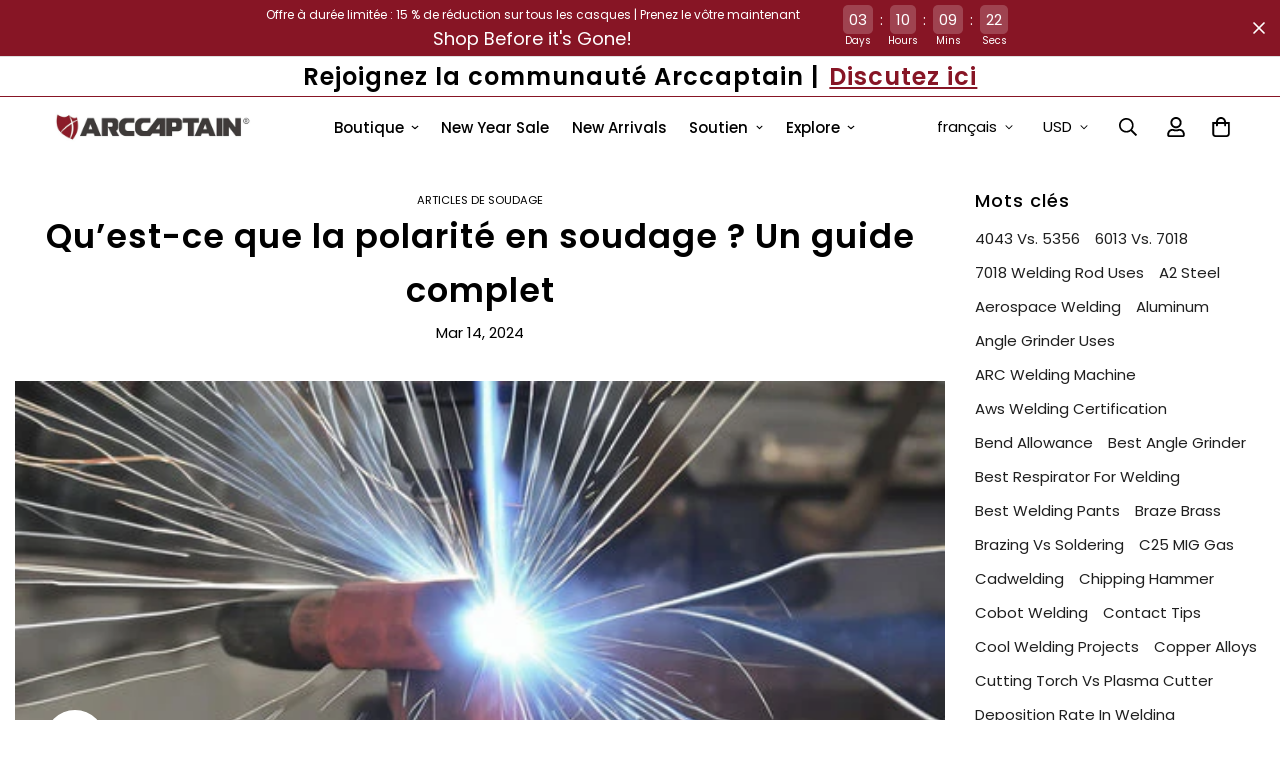

--- FILE ---
content_type: text/html; charset=utf-8
request_url: https://www.arccaptain.com/fr/blogs/article/what-is-polarity-in-welding
body_size: 101192
content:

<!doctype html>
<html
  class="no-js supports-no-cookies"
  lang="fr"
  data-template="article"
  
>
<head>
 
<meta charset="utf-8">
	<meta http-equiv="X-UA-Compatible" content="IE=edge">
	<meta name="viewport" content="width=device-width, initial-scale=1, maximum-scale=1.0, user-scalable=0">
	<meta name="theme-color" content="#871525">

  <meta name="ahrefs-site-verification" content="0b625f198d718f1fc99d8d826de5ed19f8ee7279c5500d416de99e77528df75c">

  <meta name="google-site-verification" content="uohGL3R2YlM33LyjWOZCprQmbizUteMX4bKvGDXY-4Y" />

  <meta name="google-site-verification" content="_ZTWdjACBm2pcmI3W0utruekQBZjI_W73lcuTuygtAQ" />
  
   <!-- Ptengine Tag -->
<script src="https://js.ptengine.com/65liow4p.js"></script>
<!-- End Ptengine Tag -->

<!-- ==================================== -->
<!-- DO NOT EDIT ANYTHING BELOW THIS LINE -->

<script async src="https://www.googletagmanager.com/gtag/js?id=AW-"></script><script>
  window.dataLayer = window.dataLayer || [];
  function gtag(){dataLayer.push(arguments);}
  gtag('js', new Date());
  gtag('config', 'AW-');
</script>



<script>
  gtag('event', 'other', {
    'send_to': 'AW-',
  	  
	
  });
</script>
<!-- Google Ads Remarketing Tag By FeedArmy Version 2.17 END -->  
  
<script defer src="https://www.dwin1.com/41632.js" type="text/javascript"></script><link rel="canonical" href="https://www.arccaptain.com/fr/blogs/article/what-is-polarity-in-welding">

<link href="//www.arccaptain.com/cdn/shop/t/55/assets/theme.css?v=39215466627047552581764410541" rel="stylesheet" type="text/css" media="all" />
<link href="//www.arccaptain.com/cdn/shop/t/55/assets/chunk.css?v=117851617393836378701760150079" rel="stylesheet" type="text/css" media="all" />


<link rel="dns-prefetch" href="https://www.arccaptain.com/fr/blogs/article/what-is-polarity-in-welding" crossorigin>
<link rel="dns-prefetch" href="https://cdn.shopify.com" crossorigin>
<link rel="preconnect" href="https://www.arccaptain.com/fr/blogs/article/what-is-polarity-in-welding" crossorigin>
<link rel="preconnect" href="https://cdn.shopify.com" crossorigin>

<link href="//www.arccaptain.com/cdn/shop/t/55/assets/app.min.js?v=28774579962080151121735717295" as="script" rel="preload">
<link href="//www.arccaptain.com/cdn/shop/t/55/assets/product-card-swatch.min.js?v=38848960662260051401735717379" as="script" rel="preload">

<link rel="shortcut icon" href="//www.arccaptain.com/cdn/shop/files/facion.png?crop=center&height=32&v=1665372398&width=32" type="image/png"><title class="article">Qu’est-ce que la polarité en soudage ? Un guide complet</title><meta name="description" content="Apprenez ce qu&#39;est la polarité en soudage - un guide essentiel pour comprendre comment la polarité électrique affecte la qualité et la technique de soudage pour des résultats optimaux."><meta property="og:site_name" content="Arccaptain">
<meta property="og:url" content="https://www.arccaptain.com/fr/blogs/article/what-is-polarity-in-welding">
<meta property="og:title" content="Qu’est-ce que la polarité en soudage ? Un guide complet">
<meta property="og:type" content="article">
<meta property="og:description" content="Apprenez ce qu&#39;est la polarité en soudage - un guide essentiel pour comprendre comment la polarité électrique affecte la qualité et la technique de soudage pour des résultats optimaux."><meta property="og:image" content="http://www.arccaptain.com/cdn/shop/articles/What_Is_Polarity_in_Welding_520x500_440b252f-61b4-4a91-967e-93821ba0a08c.jpg?v=1736404292">
<meta property="og:image:secure_url" content="https://www.arccaptain.com/cdn/shop/articles/What_Is_Polarity_in_Welding_520x500_440b252f-61b4-4a91-967e-93821ba0a08c.jpg?v=1736404292">
<meta property="og:image:width" content="520">
<meta property="og:image:height" content="267"><meta name="twitter:card" content="summary_large_image">
<meta name="twitter:title" content="Qu’est-ce que la polarité en soudage ? Un guide complet">
<meta name="twitter:description" content="Apprenez ce qu&#39;est la polarité en soudage - un guide essentiel pour comprendre comment la polarité électrique affecte la qualité et la technique de soudage pour des résultats optimaux.">

<link rel="preconnect" href="https://fonts.shopifycdn.com" crossorigin><link rel="preload" as="font" href="//www.arccaptain.com/cdn/fonts/poppins/poppins_n4.0ba78fa5af9b0e1a374041b3ceaadf0a43b41362.woff2" type="font/woff2" crossorigin>
  <link rel="preload" as="font" href="//www.arccaptain.com/cdn/fonts/poppins/poppins_n7.56758dcf284489feb014a026f3727f2f20a54626.woff2" type="font/woff2" crossorigin><link rel="preload" as="font" href="//www.arccaptain.com/cdn/fonts/poppins/poppins_n6.aa29d4918bc243723d56b59572e18228ed0786f6.woff2" type="font/woff2" crossorigin><style>
  @font-face {  font-family: Poppins;  font-weight: 600;  font-style: normal;  font-display: swap;  src: url("//www.arccaptain.com/cdn/fonts/poppins/poppins_n6.aa29d4918bc243723d56b59572e18228ed0786f6.woff2") format("woff2"),       url("//www.arccaptain.com/cdn/fonts/poppins/poppins_n6.5f815d845fe073750885d5b7e619ee00e8111208.woff") format("woff");}@font-face {  font-family: Poppins;  font-weight: 900;  font-style: normal;  font-display: swap;  src: url("//www.arccaptain.com/cdn/fonts/poppins/poppins_n9.eb6b9ef01b62e777a960bfd02fc9fb4918cd3eab.woff2") format("woff2"),       url("//www.arccaptain.com/cdn/fonts/poppins/poppins_n9.6501a5bd018e348b6d5d6e8c335f9e7d32a80c36.woff") format("woff");}@font-face {  font-family: Poppins;  font-weight: 500;  font-style: normal;  font-display: swap;  src: url("//www.arccaptain.com/cdn/fonts/poppins/poppins_n5.ad5b4b72b59a00358afc706450c864c3c8323842.woff2") format("woff2"),       url("//www.arccaptain.com/cdn/fonts/poppins/poppins_n5.33757fdf985af2d24b32fcd84c9a09224d4b2c39.woff") format("woff");}:root {  --font-stack-header: Poppins, sans-serif;  --font-style-header: normal;  --font-weight-header: 600;  --font-weight-header--bolder: 900;  --font-weight-header--lighter: 500;}@font-face {  font-family: Poppins;  font-weight: 400;  font-style: normal;  font-display: swap;  src: url("//www.arccaptain.com/cdn/fonts/poppins/poppins_n4.0ba78fa5af9b0e1a374041b3ceaadf0a43b41362.woff2") format("woff2"),       url("//www.arccaptain.com/cdn/fonts/poppins/poppins_n4.214741a72ff2596839fc9760ee7a770386cf16ca.woff") format("woff");}@font-face {  font-family: Poppins;  font-weight: 700;  font-style: normal;  font-display: swap;  src: url("//www.arccaptain.com/cdn/fonts/poppins/poppins_n7.56758dcf284489feb014a026f3727f2f20a54626.woff2") format("woff2"),       url("//www.arccaptain.com/cdn/fonts/poppins/poppins_n7.f34f55d9b3d3205d2cd6f64955ff4b36f0cfd8da.woff") format("woff");}@font-face {  font-family: Poppins;  font-weight: 700;  font-style: normal;  font-display: swap;  src: url("//www.arccaptain.com/cdn/fonts/poppins/poppins_n7.56758dcf284489feb014a026f3727f2f20a54626.woff2") format("woff2"),       url("//www.arccaptain.com/cdn/fonts/poppins/poppins_n7.f34f55d9b3d3205d2cd6f64955ff4b36f0cfd8da.woff") format("woff");}@font-face {  font-family: Poppins;  font-weight: 400;  font-style: italic;  font-display: swap;  src: url("//www.arccaptain.com/cdn/fonts/poppins/poppins_i4.846ad1e22474f856bd6b81ba4585a60799a9f5d2.woff2") format("woff2"),       url("//www.arccaptain.com/cdn/fonts/poppins/poppins_i4.56b43284e8b52fc64c1fd271f289a39e8477e9ec.woff") format("woff");}@font-face {  font-family: Poppins;  font-weight: 700;  font-style: italic;  font-display: swap;  src: url("//www.arccaptain.com/cdn/fonts/poppins/poppins_i7.42fd71da11e9d101e1e6c7932199f925f9eea42d.woff2") format("woff2"),       url("//www.arccaptain.com/cdn/fonts/poppins/poppins_i7.ec8499dbd7616004e21155106d13837fff4cf556.woff") format("woff");}:root {  --font-weight-body--bold: 700;  --font-weight-body--bolder: 700;  --font-stack-body: Poppins, sans-serif;  --font-style-body: normal;  --font-weight-body: 400;}
</style>
<style>
  html{font-size:calc(var(--font-base-size,16) * 1px)}body{font-family:var(--font-stack-body)!important;font-weight:var(--font-weight-body);font-style:var(--font-style-body);color:var(--color-body-text);font-size:calc(var(--font-base-size,16) * 1px);line-height:calc(var(--base-line-height) * 1px);scroll-behavior:smooth}body .h1,body .h2,body .h3,body .h4,body .h5,body .h6,body h1,body h2,body h3,body h4,body h5,body h6{font-family:var(--font-stack-header);font-weight:var(--font-weight-header);font-style:var(--font-style-header);color:var(--color-heading-text);line-height:normal}body .h1,body h1{font-size:calc(((var(--font-h1-mobile))/ (var(--font-base-size))) * 1rem)}body .h2,body h2{font-size:calc(((var(--font-h2-mobile))/ (var(--font-base-size))) * 1rem)}body .h3,body h3{font-size:calc(((var(--font-h3-mobile))/ (var(--font-base-size))) * 1rem)}body .h4,body h4{font-size:calc(((var(--font-h4-mobile))/ (var(--font-base-size))) * 1rem)}body .h5,body h5{font-size:calc(((var(--font-h5-mobile))/ (var(--font-base-size))) * 1rem)}body .h6,body h6{font-size:calc(((var(--font-h6-mobile))/ (var(--font-base-size))) * 1rem);line-height:1.4}@media only screen and (min-width:768px){body .h1,body h1{font-size:calc(((var(--font-h1-desktop))/ (var(--font-base-size))) * 1rem)}body .h2,body h2{font-size:calc(((var(--font-h2-desktop))/ (var(--font-base-size))) * 1rem)}body .h3,body h3{font-size:calc(((var(--font-h3-desktop))/ (var(--font-base-size))) * 1rem)}body .h4,body h4{font-size:calc(((var(--font-h4-desktop))/ (var(--font-base-size))) * 1rem)}body .h5,body h5{font-size:calc(((var(--font-h5-desktop))/ (var(--font-base-size))) * 1rem)}body .h6,body h6{font-size:calc(((var(--font-h6-desktop))/ (var(--font-base-size))) * 1rem)}}.swiper-wrapper{display:flex}.swiper-container:not(.swiper-container-initialized) .swiper-slide{width:calc(100% / var(--items,1));flex:0 0 auto}@media (max-width:1023px){.swiper-container:not(.swiper-container-initialized) .swiper-slide{min-width:40vw;flex:0 0 auto}}@media (max-width:767px){.swiper-container:not(.swiper-container-initialized) .swiper-slide{min-width:66vw;flex:0 0 auto}}.opacity-0{opacity:0}.opacity-100{opacity:1!important;}.placeholder-background{position:absolute;top:0;right:0;bottom:0;left:0;pointer-events:none}.placeholder-background--animation{background-color:#000;animation:placeholder-background-loading 1.5s infinite linear}[data-image-loading]{position:relative}[data-image-loading]:after{content:'';background-color:#000;animation:placeholder-background-loading 1.5s infinite linear;position:absolute;top:0;left:0;width:100%;height:100%;z-index:1}[data-image-loading] img.lazyload{opacity:0}[data-image-loading] img.lazyloaded{opacity:1}.no-js [data-image-loading]{animation-name:none}.lazyload--fade-in{opacity:0;transition:.25s all}.lazyload--fade-in.lazyloaded{opacity:1}@media (min-width:768px){.hidden.md\:block{display:block!important}.hidden.md\:flex{display:flex!important}.hidden.md\:grid{display:grid!important}}@media (min-width:1024px){.hidden.lg\:block{display:block!important}.hidden.lg\:flex{display:flex!important}.hidden.lg\:grid{display:grid!important}}@media (min-width:1280px){.hidden.xl\:block{display:block!important}.hidden.xl\:flex{display:flex!important}.hidden.xl\:grid{display:grid!important}}

  h1, .h1,
  h2, .h2,
  h3, .h3,
  h4, .h4,
  h5, .h5,
  h6, .h6 {
    letter-spacing: 1px;
  }
</style>

  <script>
  // https://codebeautify.org/jsviewer

  function _debounce(fn, wait = 300) {
    let t;
    return (...args) => {
      clearTimeout(t);
      t = setTimeout(() => fn.apply(this, args), wait);
    };
  }

  try {
    window.MinimogSettings = window.MinimogSettings || {};
    window.___mnag = 'userA' + (window.___mnag1 || '') + 'gent';

    var _mh = document.querySelector('header.sf-header__mobile');
    var _dh = document.querySelector('header.sf-header__desktop');
    // Set header height
    function _shh() {
      if (!_mh || !_dh) {
        _mh = document.querySelector('header.sf-header__mobile');
        _dh = document.querySelector('header.sf-header__desktop');
      }
      // Header
      var _hd = window.innerWidth < 1024 ? _mh : _dh;
      if (_hd) {
        document.documentElement.style.setProperty('--sf-header-height', _hd.offsetHeight + 'px');
        window.MinimogSettings.headerHeight = _hd.offsetHeight;
      }
    }

    // setTopbarHeight
    function _stbh() {
      // Topbar
      var _tb = document.querySelector('.sf-topbar');
      if (_tb) {
        document.documentElement.style.setProperty('--sf-topbar-height', _tb.offsetHeight + 'px');
        window.MinimogSettings.topbarHeight = _tb.offsetHeight;
      }
    }

    // setAnnouncementHeight
    function _sah() {
      // announcement_bar
      var _ab = document.querySelector('.announcement-bar');
      if (_ab) {
        document.documentElement.style.setProperty('--sf-announcement-height', _ab.offsetHeight + 'px');
        window.MinimogSettings.topbarHeight = _ab.offsetHeight;
      }
    }

    // setMainContentPadding
    function _smcp() {
      // pageTemplate
      var _pt = document.documentElement.dataset.template;
      if (window.innerWidth >= 1024) {
        if (_dh && _dh.dataset.transparent === "true") {
          if (_pt === 'index' || _pt === 'collection') {
            document.documentElement.style.setProperty('--main-content-padding-top', '0px');
          }
        }
      } else {
        document.documentElement.style.removeProperty('--main-content-padding-top');
      }
    }

    // calculateSectionsHeight
    function _csh() {_shh();_stbh();_sah();_smcp();}
    window.addEventListener('resize', _debounce(_csh, 1000));

    document.documentElement.className = document.documentElement.className.replace('supports-no-cookies', 'supports-cookies').replace('no-js', 'js');
  } catch (error) {
    console.warn('Failed to execute critical scripts', error);
  }

  try {
    // Page speed agent
    var _nu = navigator[window.___mnag];
    var _psas = [
      {
        'b': 'ome-Li',
        'c': 'ghth',
        'd': 'ouse',
        'a': 'Chr',
      },
      {
        'd': 'hts',
        'a': 'Sp',
        'c': 'nsig',
        'b': 'eed I',
      },
      {
        'b': ' Lin',
        'd': '6_64',
        'a': 'X11;',
        'c': 'ux x8',
      }
    ];
    function __fn(i) {
      return Object.keys(_psas[i]).sort().reduce(function (a, c) { return a + _psas[i][c] }, '');
    }

    var __isPSA = (_nu.indexOf(__fn(0)) > -1 || _nu.indexOf(__fn(1)) > -1 || _nu.indexOf(__fn(2)) > -1);
    // var __isPSA = true

    window.___mnag = '!1';
    _psas = null;
  } catch (err) {
    var __isPSA = false;
    var _psas = null;
    window.___mnag = '!1';
  }

  // activateFontAndCriticalCSS
  

  // __activateStyle(this)
  function __as(l) {
    l.rel = 'stylesheet';
    l.media = 'all';
    l.removeAttribute('onload');
  }

  // _onChunkStyleLoad(this)
  function __ocsl(l) {
    if (!__isPSA) __as(l);
  }

  window.__isPSA = __isPSA;
</script>

  

  <link href="//www.arccaptain.com/cdn/shop/t/55/assets/theme.css?v=39215466627047552581764410541" rel="stylesheet" type="text/css" media="all" />
  <link href="//www.arccaptain.com/cdn/shop/t/55/assets/chunk.css?v=117851617393836378701760150079" rel="stylesheet" type="text/css" media="all" />

  
<style data-shopify>:root {		/* BODY */		--base-line-height: 24;		/* PRIMARY COLORS */		--color-primary: #871525;		--plyr-color-main: #871525;		--color-primary-darker: #520d16;		/* TEXT COLORS */		--color-body-text: #000000;		--color-heading-text: #000000;		--color-sub-text: #1f1f1f;		--color-text-link: #871525;		--color-text-link-hover: #000000;		/* BUTTON COLORS */		--color-btn-bg:  #871525;		--color-btn-bg-hover: #871525;		--color-btn-text: #ffffff;		--color-btn-text-hover: #fff;    	--color-btn-secondary-border: #871525;    	--color-btn-secondary-text: #871525;		--btn-letter-spacing: 0px;		--btn-border-radius: 0px;		--btn-border-width: 2px;		--btn-line-height: 24px;				/* PRODUCT COLORS */		--product-title-color: #000000;		--product-sale-price-color: #666666;		--product-regular-price-color: #871525;		--product-type-color: #666666;		--product-desc-color: #666666;		/* TOPBAR COLORS */		--color-topbar-background: #ffffff;		--color-topbar-text: #000000;		/* MENU BAR COLORS */		--color-menu-background: #000000;		--color-menu-text: #f8f8f8;		/* BORDER COLORS */		--color-border: #dedede;		/* FOOTER COLORS */		--color-footer-text: #ffffff;		--color-footer-subtext: #d9d9d9;		--color-footer-background: #000000;		--color-footer-link: #ffffff;		--color-footer-link-hover: #ffffff;		--color-footer-background-mobile: #000000;		/* FOOTER BOTTOM COLORS */		--color-footer-bottom-text: #ffffff;		--color-footer-bottom-background: #000000;		--color-footer-bottom-background-mobile: #000000;		/* HEADER */		--color-header-text: #000000;		--color-header-transparent-text: #871525;		--color-main-background: #ffffff;		--color-field-background: #ffffff;		--color-header-background: #ffffff;		--color-cart-wishlist-count: #ffffff;		--bg-cart-wishlist-count: #871525;		--swatch-item-background-default: #f7f8fa;		--text-gray-400: #777777;		--text-gray-9b: #9b9b9b;		--text-black: #000000;		--text-white: #ffffff;		--bg-gray-400: #f7f8fa;		--bg-black: #000000;		--rounded-full: 9999px;		--border-color-1: #eeeeee;		--border-color-2: #b2b2b2;		--border-color-3: #d2d2d2;		--border-color-4: #737373;		--color-secondary: #666666;		--color-success: #3a8735;		--color-warning: #ff706b;		--color-info: #959595;		--color-disabled: #cecece;		--bg-disabled: #f7f7f7;		--bg-hover: #737373;		--bg-color-tooltip: #000000;		--text-color-tooltip: #ffffff;		--color-image-overlay: #000000;		--opacity-image-overlay: 0.2;		--theme-shadow: 0 5px 15px 0 rgba(0, 0, 0, 0.07);    	--arrow-select-box: url(//www.arccaptain.com/cdn/shop/t/55/assets/ar-down.svg?v=92728264558441377851735717296);		/* FONT SIZES */		--font-base-size: 15;		--font-btn-size: 16px;		--font-btn-weight: 500;		--font-h1-desktop: 43;		--font-h1-mobile: 40;		--font-h2-desktop: 33;		--font-h2-mobile: 30;		--font-h3-desktop: 24;		--font-h3-mobile: 22;		--font-h4-desktop: 21;		--font-h4-mobile: 19;		--font-h5-desktop: 18;		--font-h5-mobile: 16;		--font-h6-desktop: 17;		--font-h6-mobile: 15;    	--arrow-down-url: url(//www.arccaptain.com/cdn/shop/t/55/assets/arrow-down.svg?v=157552497485556416461735717297);    	--arrow-down-white-url: url(//www.arccaptain.com/cdn/shop/t/55/assets/arrow-down-white.svg?v=70535736727834135531735717296);    	--product-title-line-clamp: unset;		--spacing-sections-desktop: 10px;        --spacing-sections-tablet: 10px;        --spacing-sections-mobile: 10px;	}
</style>

<link href="//www.arccaptain.com/cdn/shop/t/55/assets/custom.css?v=18270885979849231101767177261" rel="stylesheet" type="text/css" media="all" />

<style data-shopify>body {
    --container-width: 1450;
    --fluid-container-width: 1920px;
    --fluid-container-offset: 65px;
    background-color: #ffffff;
  }
  [style*="--aspect-ratio"]:before {
    padding-top: calc(100% / (0.0001 + var(--aspect-ratio, 16/9)));
  }
  @media ( max-width: 767px ) {
    [style*="--aspect-ratio"]:before {
      padding-top: calc(100% / (0.0001 + var(--aspect-ratio-mobile, var(--aspect-ratio, 16/9)) ));
    }
  }.sf-barre supérieure { couleur de la bordure : #eee ; } [id$="16225125199f82d8fe"] .section-mon { rembourrage supérieur : 45 px ; rembourrage inférieur : 45 px ; marge inférieure : 0 ; marge supérieure : 0 ; } [id$="16225125199f82d8fe"] { border-top : 1px solide #eee ; } .sf__font-normal { poids de la police : 400 ; } [id$="16225316461d1cff80"] .carte-de-collection__info h3 un { poids de la police : 400 ; taille de police : 24 px ; hauteur de ligne : 34 px ; marge inférieure : 4 px ; } [id$="16225316461d1cff80"] .carte-de-collection__info p{ couleur : #666 ; } [id$="16225125199f82d8fe"] .sf-icon-box__text h3 { hauteur de ligne : 26 px ; taille de police : 20 px ; poids de la police : 500 ; } @media (largeur minimale : 1 536 px) { [id$="1621243260e1af0c20"] .slide__block-title { taille de police : 100 px ; hauteur de ligne : 95 px ; } } @media (largeur maximale : 576 px) { [id$="1621243260e1af0c20"] un.sf__mobile-bouton, [id$="162251092958fcda7c"] .sf__btn-primaire, [id$="162251092958fcda7c"] .sf__btn-secondaire { largeur : 100 % ; } [id$="16225316461d1cff80"] .section__heading { alignement du texte : centre ; } [id$="16225316461d1cff80"] .carte-de-collection__info h3 un { poids de la police : 500 ; } [id$="16225316461d1cff80"] .carte-de-collection__info p{ taille de police : 14 px ; hauteur de ligne : 20 px ; } [id$="16225125199f82d8fe"] .sf-icon-box__text h3 { taille de police : 18 px ; marge inférieure : 2 px ; } }
</style>


  <script defer src="//www.arccaptain.com/cdn/shop/t/55/assets/theme-global.js?v=131458062931285776021758104998"></script>
  <script defer src="//www.arccaptain.com/cdn/shop/t/55/assets/product-form.min.js?v=142644972347708315361735717382"></script>
  <script defer src="//www.arccaptain.com/cdn/shop/t/55/assets/lazy-image.min.js?v=164341435460352801361735717367"></script>

  <script>window.performance && window.performance.mark && window.performance.mark('shopify.content_for_header.start');</script><meta name="google-site-verification" content="uohGL3R2YlM33LyjWOZCprQmbizUteMX4bKvGDXY-4Y">
<meta name="facebook-domain-verification" content="sv0k0vszo6nd9iaya9fr2y9s5s7h7b">
<meta id="shopify-digital-wallet" name="shopify-digital-wallet" content="/61384589369/digital_wallets/dialog">
<meta name="shopify-checkout-api-token" content="2dae2b192c96f22b85c20a9c89e35eda">
<meta id="in-context-paypal-metadata" data-shop-id="61384589369" data-venmo-supported="false" data-environment="production" data-locale="fr_FR" data-paypal-v4="true" data-currency="USD">
<link rel="alternate" type="application/atom+xml" title="Feed" href="/fr/blogs/article.atom" />
<link rel="alternate" hreflang="x-default" href="https://www.arccaptain.com/blogs/article/what-is-polarity-in-welding">
<link rel="alternate" hreflang="en" href="https://www.arccaptain.com/blogs/article/what-is-polarity-in-welding">
<link rel="alternate" hreflang="fr" href="https://www.arccaptain.com/fr/blogs/article/what-is-polarity-in-welding">
<link rel="alternate" hreflang="es" href="https://www.arccaptain.com/es/blogs/article/what-is-polarity-in-welding">
<script async="async" src="/checkouts/internal/preloads.js?locale=fr-US"></script>
<link rel="preconnect" href="https://shop.app" crossorigin="anonymous">
<script async="async" src="https://shop.app/checkouts/internal/preloads.js?locale=fr-US&shop_id=61384589369" crossorigin="anonymous"></script>
<script id="apple-pay-shop-capabilities" type="application/json">{"shopId":61384589369,"countryCode":"HK","currencyCode":"USD","merchantCapabilities":["supports3DS"],"merchantId":"gid:\/\/shopify\/Shop\/61384589369","merchantName":"Arccaptain","requiredBillingContactFields":["postalAddress","email","phone"],"requiredShippingContactFields":["postalAddress","email","phone"],"shippingType":"shipping","supportedNetworks":["visa","masterCard","amex"],"total":{"type":"pending","label":"Arccaptain","amount":"1.00"},"shopifyPaymentsEnabled":true,"supportsSubscriptions":true}</script>
<script id="shopify-features" type="application/json">{"accessToken":"2dae2b192c96f22b85c20a9c89e35eda","betas":["rich-media-storefront-analytics"],"domain":"www.arccaptain.com","predictiveSearch":true,"shopId":61384589369,"locale":"fr"}</script>
<script>var Shopify = Shopify || {};
Shopify.shop = "arccaptain.myshopify.com";
Shopify.locale = "fr";
Shopify.currency = {"active":"USD","rate":"1.0"};
Shopify.country = "US";
Shopify.theme = {"name":"MINIMOG v3.2.1 (02\/01) - Main ...","id":142519566393,"schema_name":"Minimog - OS 2.0","schema_version":"3.2.1","theme_store_id":null,"role":"main"};
Shopify.theme.handle = "null";
Shopify.theme.style = {"id":null,"handle":null};
Shopify.cdnHost = "www.arccaptain.com/cdn";
Shopify.routes = Shopify.routes || {};
Shopify.routes.root = "/fr/";</script>
<script type="module">!function(o){(o.Shopify=o.Shopify||{}).modules=!0}(window);</script>
<script>!function(o){function n(){var o=[];function n(){o.push(Array.prototype.slice.apply(arguments))}return n.q=o,n}var t=o.Shopify=o.Shopify||{};t.loadFeatures=n(),t.autoloadFeatures=n()}(window);</script>
<script>
  window.ShopifyPay = window.ShopifyPay || {};
  window.ShopifyPay.apiHost = "shop.app\/pay";
  window.ShopifyPay.redirectState = null;
</script>
<script id="shop-js-analytics" type="application/json">{"pageType":"article"}</script>
<script defer="defer" async type="module" src="//www.arccaptain.com/cdn/shopifycloud/shop-js/modules/v2/client.init-shop-cart-sync_XvpUV7qp.fr.esm.js"></script>
<script defer="defer" async type="module" src="//www.arccaptain.com/cdn/shopifycloud/shop-js/modules/v2/chunk.common_C2xzKNNs.esm.js"></script>
<script type="module">
  await import("//www.arccaptain.com/cdn/shopifycloud/shop-js/modules/v2/client.init-shop-cart-sync_XvpUV7qp.fr.esm.js");
await import("//www.arccaptain.com/cdn/shopifycloud/shop-js/modules/v2/chunk.common_C2xzKNNs.esm.js");

  window.Shopify.SignInWithShop?.initShopCartSync?.({"fedCMEnabled":true,"windoidEnabled":true});

</script>
<script>
  window.Shopify = window.Shopify || {};
  if (!window.Shopify.featureAssets) window.Shopify.featureAssets = {};
  window.Shopify.featureAssets['shop-js'] = {"shop-cart-sync":["modules/v2/client.shop-cart-sync_C66VAAYi.fr.esm.js","modules/v2/chunk.common_C2xzKNNs.esm.js"],"init-fed-cm":["modules/v2/client.init-fed-cm_By4eIqYa.fr.esm.js","modules/v2/chunk.common_C2xzKNNs.esm.js"],"shop-button":["modules/v2/client.shop-button_Bz0N9rYp.fr.esm.js","modules/v2/chunk.common_C2xzKNNs.esm.js"],"shop-cash-offers":["modules/v2/client.shop-cash-offers_B90ok608.fr.esm.js","modules/v2/chunk.common_C2xzKNNs.esm.js","modules/v2/chunk.modal_7MqWQJ87.esm.js"],"init-windoid":["modules/v2/client.init-windoid_CdJe_Ee3.fr.esm.js","modules/v2/chunk.common_C2xzKNNs.esm.js"],"shop-toast-manager":["modules/v2/client.shop-toast-manager_kCJHoUCw.fr.esm.js","modules/v2/chunk.common_C2xzKNNs.esm.js"],"init-shop-email-lookup-coordinator":["modules/v2/client.init-shop-email-lookup-coordinator_BPuRLqHy.fr.esm.js","modules/v2/chunk.common_C2xzKNNs.esm.js"],"init-shop-cart-sync":["modules/v2/client.init-shop-cart-sync_XvpUV7qp.fr.esm.js","modules/v2/chunk.common_C2xzKNNs.esm.js"],"avatar":["modules/v2/client.avatar_BTnouDA3.fr.esm.js"],"pay-button":["modules/v2/client.pay-button_CmFhG2BZ.fr.esm.js","modules/v2/chunk.common_C2xzKNNs.esm.js"],"init-customer-accounts":["modules/v2/client.init-customer-accounts_C5-IhKGM.fr.esm.js","modules/v2/client.shop-login-button_DrlPOW6Z.fr.esm.js","modules/v2/chunk.common_C2xzKNNs.esm.js","modules/v2/chunk.modal_7MqWQJ87.esm.js"],"init-shop-for-new-customer-accounts":["modules/v2/client.init-shop-for-new-customer-accounts_Cv1WqR1n.fr.esm.js","modules/v2/client.shop-login-button_DrlPOW6Z.fr.esm.js","modules/v2/chunk.common_C2xzKNNs.esm.js","modules/v2/chunk.modal_7MqWQJ87.esm.js"],"shop-login-button":["modules/v2/client.shop-login-button_DrlPOW6Z.fr.esm.js","modules/v2/chunk.common_C2xzKNNs.esm.js","modules/v2/chunk.modal_7MqWQJ87.esm.js"],"init-customer-accounts-sign-up":["modules/v2/client.init-customer-accounts-sign-up_Dqgdz3C3.fr.esm.js","modules/v2/client.shop-login-button_DrlPOW6Z.fr.esm.js","modules/v2/chunk.common_C2xzKNNs.esm.js","modules/v2/chunk.modal_7MqWQJ87.esm.js"],"shop-follow-button":["modules/v2/client.shop-follow-button_D7RRykwK.fr.esm.js","modules/v2/chunk.common_C2xzKNNs.esm.js","modules/v2/chunk.modal_7MqWQJ87.esm.js"],"checkout-modal":["modules/v2/client.checkout-modal_NILs_SXn.fr.esm.js","modules/v2/chunk.common_C2xzKNNs.esm.js","modules/v2/chunk.modal_7MqWQJ87.esm.js"],"lead-capture":["modules/v2/client.lead-capture_CSmE_fhP.fr.esm.js","modules/v2/chunk.common_C2xzKNNs.esm.js","modules/v2/chunk.modal_7MqWQJ87.esm.js"],"shop-login":["modules/v2/client.shop-login_CKcjyRl_.fr.esm.js","modules/v2/chunk.common_C2xzKNNs.esm.js","modules/v2/chunk.modal_7MqWQJ87.esm.js"],"payment-terms":["modules/v2/client.payment-terms_eoGasybT.fr.esm.js","modules/v2/chunk.common_C2xzKNNs.esm.js","modules/v2/chunk.modal_7MqWQJ87.esm.js"]};
</script>
<script>(function() {
  var isLoaded = false;
  function asyncLoad() {
    if (isLoaded) return;
    isLoaded = true;
    var urls = ["\/\/cdn.shopify.com\/proxy\/7c6555f9d7851cb399eb3dd5d4694710184d6b4b50ada938b9203a97fb012ef4\/api.goaffpro.com\/loader.js?shop=arccaptain.myshopify.com\u0026sp-cache-control=cHVibGljLCBtYXgtYWdlPTkwMA","https:\/\/static.shareasale.com\/json\/shopify\/deduplication.js?shop=arccaptain.myshopify.com","https:\/\/static.shareasale.com\/json\/shopify\/shareasale-tracking.js?sasmid=134268\u0026ssmtid=19038\u0026shop=arccaptain.myshopify.com","https:\/\/schemaplusfiles.s3.amazonaws.com\/loader.min.js?shop=arccaptain.myshopify.com","https:\/\/design-packs.herokuapp.com\/design_packs_file.js?shop=arccaptain.myshopify.com","https:\/\/chat.quickcep.com\/initQuickChat.js?platform=shopify\u0026accessId=33d6acfe-14ac-42ad-9f17-97fcfa3e1806\u0026shop=arccaptain.myshopify.com"];
    for (var i = 0; i < urls.length; i++) {
      var s = document.createElement('script');
      s.type = 'text/javascript';
      s.async = true;
      s.src = urls[i];
      var x = document.getElementsByTagName('script')[0];
      x.parentNode.insertBefore(s, x);
    }
  };
  if(window.attachEvent) {
    window.attachEvent('onload', asyncLoad);
  } else {
    window.addEventListener('load', asyncLoad, false);
  }
})();</script>
<script id="__st">var __st={"a":61384589369,"offset":28800,"reqid":"2180c00e-05fb-4a4d-9d42-d0a2010475eb-1768629023","pageurl":"www.arccaptain.com\/fr\/blogs\/article\/what-is-polarity-in-welding","s":"articles-558785855545","u":"bd9ee757ddb0","p":"article","rtyp":"article","rid":558785855545};</script>
<script>window.ShopifyPaypalV4VisibilityTracking = true;</script>
<script id="captcha-bootstrap">!function(){'use strict';const t='contact',e='account',n='new_comment',o=[[t,t],['blogs',n],['comments',n],[t,'customer']],c=[[e,'customer_login'],[e,'guest_login'],[e,'recover_customer_password'],[e,'create_customer']],r=t=>t.map((([t,e])=>`form[action*='/${t}']:not([data-nocaptcha='true']) input[name='form_type'][value='${e}']`)).join(','),a=t=>()=>t?[...document.querySelectorAll(t)].map((t=>t.form)):[];function s(){const t=[...o],e=r(t);return a(e)}const i='password',u='form_key',d=['recaptcha-v3-token','g-recaptcha-response','h-captcha-response',i],f=()=>{try{return window.sessionStorage}catch{return}},m='__shopify_v',_=t=>t.elements[u];function p(t,e,n=!1){try{const o=window.sessionStorage,c=JSON.parse(o.getItem(e)),{data:r}=function(t){const{data:e,action:n}=t;return t[m]||n?{data:e,action:n}:{data:t,action:n}}(c);for(const[e,n]of Object.entries(r))t.elements[e]&&(t.elements[e].value=n);n&&o.removeItem(e)}catch(o){console.error('form repopulation failed',{error:o})}}const l='form_type',E='cptcha';function T(t){t.dataset[E]=!0}const w=window,h=w.document,L='Shopify',v='ce_forms',y='captcha';let A=!1;((t,e)=>{const n=(g='f06e6c50-85a8-45c8-87d0-21a2b65856fe',I='https://cdn.shopify.com/shopifycloud/storefront-forms-hcaptcha/ce_storefront_forms_captcha_hcaptcha.v1.5.2.iife.js',D={infoText:'Protégé par hCaptcha',privacyText:'Confidentialité',termsText:'Conditions'},(t,e,n)=>{const o=w[L][v],c=o.bindForm;if(c)return c(t,g,e,D).then(n);var r;o.q.push([[t,g,e,D],n]),r=I,A||(h.body.append(Object.assign(h.createElement('script'),{id:'captcha-provider',async:!0,src:r})),A=!0)});var g,I,D;w[L]=w[L]||{},w[L][v]=w[L][v]||{},w[L][v].q=[],w[L][y]=w[L][y]||{},w[L][y].protect=function(t,e){n(t,void 0,e),T(t)},Object.freeze(w[L][y]),function(t,e,n,w,h,L){const[v,y,A,g]=function(t,e,n){const i=e?o:[],u=t?c:[],d=[...i,...u],f=r(d),m=r(i),_=r(d.filter((([t,e])=>n.includes(e))));return[a(f),a(m),a(_),s()]}(w,h,L),I=t=>{const e=t.target;return e instanceof HTMLFormElement?e:e&&e.form},D=t=>v().includes(t);t.addEventListener('submit',(t=>{const e=I(t);if(!e)return;const n=D(e)&&!e.dataset.hcaptchaBound&&!e.dataset.recaptchaBound,o=_(e),c=g().includes(e)&&(!o||!o.value);(n||c)&&t.preventDefault(),c&&!n&&(function(t){try{if(!f())return;!function(t){const e=f();if(!e)return;const n=_(t);if(!n)return;const o=n.value;o&&e.removeItem(o)}(t);const e=Array.from(Array(32),(()=>Math.random().toString(36)[2])).join('');!function(t,e){_(t)||t.append(Object.assign(document.createElement('input'),{type:'hidden',name:u})),t.elements[u].value=e}(t,e),function(t,e){const n=f();if(!n)return;const o=[...t.querySelectorAll(`input[type='${i}']`)].map((({name:t})=>t)),c=[...d,...o],r={};for(const[a,s]of new FormData(t).entries())c.includes(a)||(r[a]=s);n.setItem(e,JSON.stringify({[m]:1,action:t.action,data:r}))}(t,e)}catch(e){console.error('failed to persist form',e)}}(e),e.submit())}));const S=(t,e)=>{t&&!t.dataset[E]&&(n(t,e.some((e=>e===t))),T(t))};for(const o of['focusin','change'])t.addEventListener(o,(t=>{const e=I(t);D(e)&&S(e,y())}));const B=e.get('form_key'),M=e.get(l),P=B&&M;t.addEventListener('DOMContentLoaded',(()=>{const t=y();if(P)for(const e of t)e.elements[l].value===M&&p(e,B);[...new Set([...A(),...v().filter((t=>'true'===t.dataset.shopifyCaptcha))])].forEach((e=>S(e,t)))}))}(h,new URLSearchParams(w.location.search),n,t,e,['guest_login'])})(!1,!0)}();</script>
<script integrity="sha256-4kQ18oKyAcykRKYeNunJcIwy7WH5gtpwJnB7kiuLZ1E=" data-source-attribution="shopify.loadfeatures" defer="defer" src="//www.arccaptain.com/cdn/shopifycloud/storefront/assets/storefront/load_feature-a0a9edcb.js" crossorigin="anonymous"></script>
<script crossorigin="anonymous" defer="defer" src="//www.arccaptain.com/cdn/shopifycloud/storefront/assets/shopify_pay/storefront-65b4c6d7.js?v=20250812"></script>
<script data-source-attribution="shopify.dynamic_checkout.dynamic.init">var Shopify=Shopify||{};Shopify.PaymentButton=Shopify.PaymentButton||{isStorefrontPortableWallets:!0,init:function(){window.Shopify.PaymentButton.init=function(){};var t=document.createElement("script");t.src="https://www.arccaptain.com/cdn/shopifycloud/portable-wallets/latest/portable-wallets.fr.js",t.type="module",document.head.appendChild(t)}};
</script>
<script data-source-attribution="shopify.dynamic_checkout.buyer_consent">
  function portableWalletsHideBuyerConsent(e){var t=document.getElementById("shopify-buyer-consent"),n=document.getElementById("shopify-subscription-policy-button");t&&n&&(t.classList.add("hidden"),t.setAttribute("aria-hidden","true"),n.removeEventListener("click",e))}function portableWalletsShowBuyerConsent(e){var t=document.getElementById("shopify-buyer-consent"),n=document.getElementById("shopify-subscription-policy-button");t&&n&&(t.classList.remove("hidden"),t.removeAttribute("aria-hidden"),n.addEventListener("click",e))}window.Shopify?.PaymentButton&&(window.Shopify.PaymentButton.hideBuyerConsent=portableWalletsHideBuyerConsent,window.Shopify.PaymentButton.showBuyerConsent=portableWalletsShowBuyerConsent);
</script>
<script data-source-attribution="shopify.dynamic_checkout.cart.bootstrap">document.addEventListener("DOMContentLoaded",(function(){function t(){return document.querySelector("shopify-accelerated-checkout-cart, shopify-accelerated-checkout")}if(t())Shopify.PaymentButton.init();else{new MutationObserver((function(e,n){t()&&(Shopify.PaymentButton.init(),n.disconnect())})).observe(document.body,{childList:!0,subtree:!0})}}));
</script>
<script id='scb4127' type='text/javascript' async='' src='https://www.arccaptain.com/cdn/shopifycloud/privacy-banner/storefront-banner.js'></script><link id="shopify-accelerated-checkout-styles" rel="stylesheet" media="screen" href="https://www.arccaptain.com/cdn/shopifycloud/portable-wallets/latest/accelerated-checkout-backwards-compat.css" crossorigin="anonymous">
<style id="shopify-accelerated-checkout-cart">
        #shopify-buyer-consent {
  margin-top: 1em;
  display: inline-block;
  width: 100%;
}

#shopify-buyer-consent.hidden {
  display: none;
}

#shopify-subscription-policy-button {
  background: none;
  border: none;
  padding: 0;
  text-decoration: underline;
  font-size: inherit;
  cursor: pointer;
}

#shopify-subscription-policy-button::before {
  box-shadow: none;
}

      </style>

<script>window.performance && window.performance.mark && window.performance.mark('shopify.content_for_header.end');</script>
  
 
<script>
    
    
    
    
    var gsf_conversion_data = {page_type : '', event : '', data : {shop_currency : "USD"}};
    
</script>
  







    

    

    
  
<link rel="preload" href="//www.arccaptain.com/cdn/shop/t/55/assets/design-pack-styles.css?v=148504728953257082211735717321" as="style">
<link href="//www.arccaptain.com/cdn/shop/t/55/assets/design-pack-styles.css?v=148504728953257082211735717321" rel="stylesheet" type="text/css" media="all" /> 












  
<script type="text/javascript">
    (function(c,l,a,r,i,t,y){
        c[a]=c[a]||function(){(c[a].q=c[a].q||[]).push(arguments)};
        t=l.createElement(r);t.async=1;t.src="https://www.clarity.ms/tag/"+i;
        y=l.getElementsByTagName(r)[0];y.parentNode.insertBefore(t,y);
    })(window, document, "clarity", "script", "mwx2drt6ec");
</script>
  
<!-- TikTok Pixel Code Start -->
<script>
!function (w, d, t) {
  w.TiktokAnalyticsObject=t;var ttq=w[t]=w[t]||[];ttq.methods=["page","track","identify","instances","debug","on","off","once","ready","alias","group","enableCookie","disableCookie","holdConsent","revokeConsent","grantConsent"],ttq.setAndDefer=function(t,e){t[e]=function(){t.push([e].concat(Array.prototype.slice.call(arguments,0)))}};for(var i=0;i<ttq.methods.length;i++)ttq.setAndDefer(ttq,ttq.methods[i]);ttq.instance=function(t){for(
var e=ttq._i[t]||[],n=0;n<ttq.methods.length;n++)ttq.setAndDefer(e,ttq.methods[n]);return e},ttq.load=function(e,n){var r="https://analytics.tiktok.com/i18n/pixel/events.js",o=n&&n.partner;ttq._i=ttq._i||{},ttq._i[e]=[],ttq._i[e]._u=r,ttq._t=ttq._t||{},ttq._t[e]=+new Date,ttq._o=ttq._o||{},ttq._o[e]=n||{};n=document.createElement("script")
;n.type="text/javascript",n.async=!0,n.src=r+"?sdkid="+e+"&lib="+t;e=document.getElementsByTagName("script")[0];e.parentNode.insertBefore(n,e)};


  ttq.load('D28847RC77U0DDF6MAR0');
  ttq.page();
}(window, document, 'ttq');
</script>
<!-- TikTok Pixel Code End -->

  
  
<!-- BEGIN app block: shopify://apps/ptengine/blocks/pt_setting/0be3e440-028b-471c-b77d-85ef98ba4059 --><script id="ptengine-consent-handler" type="text/javascript">
(function () {
    var appScriptSrc = "https://cdn.shopify.com/extensions/019b92bb-d0c7-70e9-b614-abab97cb6170/ptengine-niubi-105/assets/ptengine.js?v='1.8'";
    var initialized = false;


    function onConsent(event) {
        var customEvent = event;
        if (customEvent.detail && customEvent.detail.analyticsAllowed) {
            checkConsentAndRun();
        }
    }

    function loadScripts() {
        if (document.querySelector('script[src*="' + appScriptSrc + '"]')) {
            return;
        }

        var appScript = document.createElement('script');
        appScript.src = appScriptSrc;
        appScript.type = 'text/javascript';
        document.head.appendChild(appScript);

        // 2. Load the Ptengine SDK
        var ptengineSdkScriptHTML = "\u003c!-- Ptengine Tag --\u003e\n\u003cscript src=\"https:\/\/js.ptengine.com\/65liow4p.js\"\u003e\u003c\/script\u003e\n\u003c!-- End Ptengine Tag --\u003e";
        if (ptengineSdkScriptHTML && ptengineSdkScriptHTML.trim() !== "") {
            var tempDiv = document.createElement('div');
            tempDiv.innerHTML = ptengineSdkScriptHTML;
            var scripts = tempDiv.querySelectorAll('script');
            
            scripts.forEach(function(oldScript) {
                var newScript = document.createElement('script');
                
                for (var i = 0; i < oldScript.attributes.length; i++) {
                    var attr = oldScript.attributes[i];
                    newScript.setAttribute(attr.name, attr.value);
                }
                
                if (!oldScript.src) {
                    newScript.textContent = oldScript.textContent;
                }

                newScript.type = 'text/javascript';
                document.head.appendChild(newScript);
            });
        }
    }
   
    function initConsentCheck() {
        checkConsentAndRun();

        if (!initialized) {
            document.addEventListener('shopifyCustomerPrivacyApiLoaded', checkConsentAndRun);
            document.addEventListener('visitorConsentCollected', onConsent);
        }
    }

    function runSdkOnce() {
        if (!initialized) {
            initialized = true;
            document.removeEventListener('shopifyCustomerPrivacyApiLoaded', checkConsentAndRun);
            document.removeEventListener('visitorConsentCollected', onConsent);
            loadScripts();
        }
    }

    function checkConsentAndRun() {
        if (
            window.Shopify &&
            window.Shopify.customerPrivacy &&
            window.Shopify.customerPrivacy.analyticsProcessingAllowed &&
            window.Shopify.customerPrivacy.analyticsProcessingAllowed()
        ) {
            runSdkOnce();
        }
    }

    if (window.Shopify && window.Shopify.loadFeatures) {
        window.Shopify.loadFeatures(
            [
                {
                    name: 'consent-tracking-api',
                    version: '0.1'
                }
            ],
            function (error) {
                if (error) {
                    loadScripts();
                    return;
                }
                initConsentCheck();
            }
        );
    } else {
        loadScripts();
    }
})();
</script>

<!-- END app block --><!-- BEGIN app block: shopify://apps/powerful-form-builder/blocks/app-embed/e4bcb1eb-35b2-42e6-bc37-bfe0e1542c9d --><script type="text/javascript" hs-ignore data-cookieconsent="ignore">
  var Globo = Globo || {};
  var globoFormbuilderRecaptchaInit = function(){};
  var globoFormbuilderHcaptchaInit = function(){};
  window.Globo.FormBuilder = window.Globo.FormBuilder || {};
  window.Globo.FormBuilder.shop = {"configuration":{"money_format":"${{amount}}"},"pricing":{"features":{"bulkOrderForm":true,"cartForm":true,"fileUpload":250,"removeCopyright":true,"restrictedEmailDomains":true,"metrics":true}},"settings":{"copyright":"Powered by <a href=\"https://globosoftware.net\" target=\"_blank\">Globo</a> <a href=\"https://apps.shopify.com/form-builder-contact-form\" target=\"_blank\">Contact Form</a>","hideWaterMark":false,"reCaptcha":{"recaptchaType":"v2","siteKey":false,"languageCode":"en"},"hCaptcha":{"siteKey":false},"scrollTop":false,"customCssCode":"","customCssEnabled":false,"additionalColumns":[]},"encryption_form_id":1,"url":"https://form.globo.io/","CDN_URL":"https://dxo9oalx9qc1s.cloudfront.net","app_id":"1783207"};

  if(window.Globo.FormBuilder.shop.settings.customCssEnabled && window.Globo.FormBuilder.shop.settings.customCssCode){
    const customStyle = document.createElement('style');
    customStyle.type = 'text/css';
    customStyle.innerHTML = window.Globo.FormBuilder.shop.settings.customCssCode;
    document.head.appendChild(customStyle);
  }

  window.Globo.FormBuilder.forms = [];
    
      
      
      
      window.Globo.FormBuilder.forms[118287] = {"118287":{"elements":[{"id":"group-1","type":"group","label":"Page 1","description":"","elements":[{"id":"text","type":"text","label":"Your Name","placeholder":"Your Name","description":null,"hideLabel":false,"required":true,"columnWidth":50},{"id":"email","type":"email","label":"Email","placeholder":"Email","description":null,"hideLabel":false,"required":true,"columnWidth":50,"conditionalField":false},{"id":"radio-1","type":"radio","label":{"en":"Did you buy our product"},"options":[{"label":{"en":"Yes"},"value":"Yes"},{"label":{"en":"NO"},"value":"NO"},{"label":{"en":"Plan to buy"},"value":"Plan to buy"}],"description":"","otherOptionLabel":"Other","otherOptionPlaceholder":"Enter other option","hideLabel":false,"keepPositionLabel":false,"inlineOption":100,"columnWidth":100,"displayType":"show","displayDisjunctive":false,"conditionalField":false,"otherOption":false,"required":true,"displayRules":[{"field":"text","relation":"equal","condition":""}],"ifHideLabel":false,"defaultOption":""},{"id":"select-1","type":"select","label":{"en":"Where You bought"},"placeholder":{"en":"Choose the right place"},"options":[{"label":{"en":"Brand Website"},"value":"Brand Website"},{"label":{"en":"Amazon"},"value":"Amazon"},{"label":{"en":"Other platform"},"value":"Other platform"}],"defaultOption":"","description":"","hideLabel":false,"keepPositionLabel":false,"columnWidth":50,"displayType":"show","displayDisjunctive":false,"conditionalField":false,"required":true,"inputIcon":null},{"id":"text-1","type":"text","label":{"en":"Order Number"},"placeholder":{"en":"#order number"},"description":{"en":"To promptly match you with the right assistance, please provide your order number if have"},"limitCharacters":false,"characters":100,"hideLabel":false,"keepPositionLabel":false,"columnWidth":100,"displayType":"show","displayDisjunctive":false,"conditionalField":false,"required":true},{"id":"textarea","type":"textarea","label":"Message","placeholder":{"en":"Please leave your information and let me know how I can assist you"},"description":{"en":""},"hideLabel":false,"required":true,"columnWidth":50,"conditionalField":false},{"id":"phone-1","type":"phone","label":"Phone","placeholder":{"en":"If you want we call you","de":"If you want we call you","es":"If you want we call you","fr":"If you want we call you","it":"If you want we call you","ja":"If you want we call you"},"description":"","validatePhone":false,"onlyShowFlag":false,"defaultCountryCode":"us","limitCharacters":false,"characters":100,"hideLabel":false,"keepPositionLabel":false,"columnWidth":50,"displayType":"show","displayDisjunctive":false,"conditionalField":false},{"id":"checkbox-1","type":"checkbox","label":{"en":"Question Type","de":"Question Type","es":"Question Type","fr":"Question Type","it":"Question Type","ja":"Question Type"},"options":[{"label":{"en":"Quality issues","de":"Option 1","es":"Option 1","fr":"Option 1","it":"Option 1","ja":"Option 1"},"value":"Quality issues"},{"label":{"en":"Logistics inquiries","de":"Logistics inquiries","es":"Logistics inquiries","fr":"Logistics inquiries","it":"Logistics inquiries","ja":"Logistics inquiries"},"value":"Logistics inquiries"},{"label":{"en":"Missing Accessories","de":"Missing Accessories","es":"Missing Accessories","fr":"Missing Accessories","it":"Missing Accessories","ja":"Missing Accessories"},"value":"Missing Accessories","description":"Option 3"},{"label":{"en":"Product inquiries","de":"Product inquiries","es":"Product inquiries","fr":"Product inquiries","it":"Product inquiries","ja":"Product inquiries"},"value":"Product inquiries","description":"Option 4"},{"label":{"en":"Other","de":"Other","es":"Other","fr":"Other","it":"Other","ja":"Other"},"value":"Other","description":"Option 5"}],"defaultOptions":"","otherOptionLabel":"Other","otherOptionPlaceholder":"Enter other option","hideLabel":false,"keepPositionLabel":false,"inlineOption":100,"columnWidth":100,"displayType":"show","displayDisjunctive":false,"conditionalField":false,"required":true,"description":{"en":"","de":"","es":"","fr":"","it":"","ja":""},"limitSelections":true,"limitRange":["0","1"],"hidden":false,"otherOption":false,"displayRules":[{"field":"","relation":"equal","condition":""}]}]}],"errorMessage":{"required":"Please fill in field","invalid":"Invalid","invalidEmail":"Invalid email","invalidURL":"Invalid URL","fileSizeLimit":"File size limit exceeded","fileNotAllowed":"File extension not allowed","requiredCaptcha":"Please, enter the captcha","minSelections":"Please choose at least {{ min_selections }} options","maxSelections":"Please choose at maximum of {{ max_selections }} options","exactlySelections":"Please choose exactly {{ exact_selections }} options"},"appearance":{"layout":"boxed","width":600,"style":"classic","mainColor":"#EB1256","floatingIcon":"\u003csvg aria-hidden=\"true\" focusable=\"false\" data-prefix=\"far\" data-icon=\"envelope\" class=\"svg-inline--fa fa-envelope fa-w-16\" role=\"img\" xmlns=\"http:\/\/www.w3.org\/2000\/svg\" viewBox=\"0 0 512 512\"\u003e\u003cpath fill=\"currentColor\" d=\"M464 64H48C21.49 64 0 85.49 0 112v288c0 26.51 21.49 48 48 48h416c26.51 0 48-21.49 48-48V112c0-26.51-21.49-48-48-48zm0 48v40.805c-22.422 18.259-58.168 46.651-134.587 106.49-16.841 13.247-50.201 45.072-73.413 44.701-23.208.375-56.579-31.459-73.413-44.701C106.18 199.465 70.425 171.067 48 152.805V112h416zM48 400V214.398c22.914 18.251 55.409 43.862 104.938 82.646 21.857 17.205 60.134 55.186 103.062 54.955 42.717.231 80.509-37.199 103.053-54.947 49.528-38.783 82.032-64.401 104.947-82.653V400H48z\"\u003e\u003c\/path\u003e\u003c\/svg\u003e","floatingText":null,"displayOnAllPage":false,"formType":"normalForm","background":"color","backgroundColor":"#fff","descriptionColor":"#6c757d","headingColor":"#000","labelColor":"#000","optionColor":"#000","paragraphBackground":"#fff","paragraphColor":"#000","colorScheme":{"solidButton":{"red":135,"green":21,"blue":37},"solidButtonLabel":{"red":255,"green":255,"blue":255},"text":{"red":0,"green":0,"blue":0},"outlineButton":{"red":235,"green":18,"blue":86},"background":{"red":255,"green":255,"blue":255}},"imageLayout":"none","fontSize":"medium","popup_trigger":{"after_scrolling":false,"after_timer":false,"on_exit_intent":false},"font":{"family":"Alata","variant":"regular"}},"afterSubmit":{"action":"clearForm","message":{"en":"\u003ch4\u003eWe appreciate you contacting us. During non-weekend days, we usually respond within 24 hours. Please keep an eye on your inbox. Your satisfaction is our top priority！\u003c\/h4\u003e","de":"\u003ch4\u003eWe appreciate you contacting us. During non-weekend days, we usually respond within 24 hours. Please keep an eye on your inbox. Your satisfaction is our top priority！\u003c\/h4\u003e","es":"\u003ch4\u003eWe appreciate you contacting us. During non-weekend days, we usually respond within 24 hours. Please keep an eye on your inbox. Your satisfaction is our top priority！\u003c\/h4\u003e","fr":"\u003ch4\u003eWe appreciate you contacting us. During non-weekend days, we usually respond within 24 hours. Please keep an eye on your inbox. Your satisfaction is our top priority！\u003c\/h4\u003e","it":"\u003ch4\u003eWe appreciate you contacting us. During non-weekend days, we usually respond within 24 hours. Please keep an eye on your inbox. Your satisfaction is our top priority！\u003c\/h4\u003e","ja":"\u003ch4\u003eWe appreciate you contacting us. During non-weekend days, we usually respond within 24 hours. Please keep an eye on your inbox. Your satisfaction is our top priority！\u003c\/h4\u003e"},"redirectUrl":null,"title":{"en":"We Will Reply ASAP","de":"\u003ch4\u003eThanks for getting in touch!\u003c\/h4\u003e","es":"\u003ch4\u003eThanks for getting in touch!\u003c\/h4\u003e","fr":"\u003ch4\u003eThanks for getting in touch!\u003c\/h4\u003e","it":"\u003ch4\u003eThanks for getting in touch!\u003c\/h4\u003e","ja":"\u003ch4\u003eThanks for getting in touch!\u003c\/h4\u003e"}},"footer":{"description":{"en":"\u003cp\u003e\u003cbr\u003e\u003c\/p\u003e"},"previousText":"Previous","nextText":"Next","submitText":"Submit","submitAlignment":"left"},"header":{"active":true,"title":{"en":"Fast Support Access","de":"Fast Support Access","es":"Fast Support Access","fr":"Fast Support Access","it":"Fast Support Access","ja":"Fast Support Access"},"description":{"en":"\u003cp\u003e\u003cstrong\u003eYour satisfaction is ARCCAPTAIN’s constant pursuit. Please fill in the information below accurately so we can contact you promptly and help resolve your issue.\u003c\/strong\u003e\u003c\/p\u003e","de":"\u003cp\u003e\u003cstrong\u003eYour satisfaction is ARCCAPTAIN’s constant pursuit. Please fill in the information below accurately so we can contact you promptly and help resolve your issue.\u003c\/strong\u003e\u003c\/p\u003e","es":"\u003cp\u003e\u003cstrong\u003eYour satisfaction is ARCCAPTAIN’s constant pursuit. Please fill in the information below accurately so we can contact you promptly and help resolve your issue.\u003c\/strong\u003e\u003c\/p\u003e","fr":"\u003cp\u003e\u003cstrong\u003eYour satisfaction is ARCCAPTAIN’s constant pursuit. Please fill in the information below accurately so we can contact you promptly and help resolve your issue.\u003c\/strong\u003e\u003c\/p\u003e","it":"\u003cp\u003e\u003cstrong\u003eYour satisfaction is ARCCAPTAIN’s constant pursuit. Please fill in the information below accurately so we can contact you promptly and help resolve your issue.\u003c\/strong\u003e\u003c\/p\u003e","ja":"\u003cp\u003e\u003cstrong\u003eYour satisfaction is ARCCAPTAIN’s constant pursuit. Please fill in the information below accurately so we can contact you promptly and help resolve your issue.\u003c\/strong\u003e\u003c\/p\u003e"},"headerAlignment":"left"},"isStepByStepForm":true,"publish":{"requiredLogin":false,"requiredLoginMessage":"Please \u003ca href='\/account\/login' title='login'\u003elogin\u003c\/a\u003e to continue","publishType":"embedCode","selectTime":"forever","setCookie":"1","setCookieHours":"1","setCookieWeeks":"1"},"reCaptcha":{"enable":false,"note":"Please make sure that you have set Google reCaptcha v2 Site key and Secret key in \u003ca href=\"\/admin\/settings\"\u003eSettings\u003c\/a\u003e"},"html":"\n\u003cdiv class=\"globo-form boxed-form globo-form-id-118287 \" data-locale=\"en\" \u003e\n\n\u003cstyle\u003e\n\n\n    \n        \n        @import url('https:\/\/fonts.googleapis.com\/css?family=Alata:ital,wght@0,400');\n    \n\n    :root .globo-form-app[data-id=\"118287\"]{\n        \n        --gfb-color-solidButton: 135,21,37;\n        --gfb-color-solidButtonColor: rgb(var(--gfb-color-solidButton));\n        --gfb-color-solidButtonLabel: 255,255,255;\n        --gfb-color-solidButtonLabelColor: rgb(var(--gfb-color-solidButtonLabel));\n        --gfb-color-text: 0,0,0;\n        --gfb-color-textColor: rgb(var(--gfb-color-text));\n        --gfb-color-outlineButton: 235,18,86;\n        --gfb-color-outlineButtonColor: rgb(var(--gfb-color-outlineButton));\n        --gfb-color-background: 255,255,255;\n        --gfb-color-backgroundColor: rgb(var(--gfb-color-background));\n        \n        --gfb-main-color: #EB1256;\n        --gfb-primary-color: var(--gfb-color-solidButtonColor, var(--gfb-main-color));\n        --gfb-primary-text-color: var(--gfb-color-solidButtonLabelColor, #FFF);\n        --gfb-form-width: 600px;\n        --gfb-font-family: inherit;\n        --gfb-font-style: inherit;\n        --gfb--image: 40%;\n        --gfb-image-ratio-draft: var(--gfb--image);\n        --gfb-image-ratio: var(--gfb-image-ratio-draft);\n        \n        \n        --gfb-font-family: \"Alata\";\n        --gfb-font-weight: normal;\n        --gfb-font-style: normal;\n        \n        --gfb-bg-temp-color: #FFF;\n        --gfb-bg-position: ;\n        \n            --gfb-bg-temp-color: #fff;\n        \n        --gfb-bg-color: var(--gfb-color-backgroundColor, var(--gfb-bg-temp-color));\n        \n    }\n    \n.globo-form-id-118287 .globo-form-app{\n    max-width: 600px;\n    width: -webkit-fill-available;\n    \n    background-color: var(--gfb-bg-color);\n    \n    \n}\n\n.globo-form-id-118287 .globo-form-app .globo-heading{\n    color: var(--gfb-color-textColor, #000)\n}\n\n\n.globo-form-id-118287 .globo-form-app .header {\n    text-align:left;\n}\n\n\n.globo-form-id-118287 .globo-form-app .globo-description,\n.globo-form-id-118287 .globo-form-app .header .globo-description{\n    --gfb-color-description: rgba(var(--gfb-color-text), 0.8);\n    color: var(--gfb-color-description, #6c757d);\n}\n.globo-form-id-118287 .globo-form-app .globo-label,\n.globo-form-id-118287 .globo-form-app .globo-form-control label.globo-label,\n.globo-form-id-118287 .globo-form-app .globo-form-control label.globo-label span.label-content{\n    color: var(--gfb-color-textColor, #000);\n    text-align: left;\n}\n.globo-form-id-118287 .globo-form-app .globo-label.globo-position-label{\n    height: 20px !important;\n}\n.globo-form-id-118287 .globo-form-app .globo-form-control .help-text.globo-description,\n.globo-form-id-118287 .globo-form-app .globo-form-control span.globo-description{\n    --gfb-color-description: rgba(var(--gfb-color-text), 0.8);\n    color: var(--gfb-color-description, #6c757d);\n}\n.globo-form-id-118287 .globo-form-app .globo-form-control .checkbox-wrapper .globo-option,\n.globo-form-id-118287 .globo-form-app .globo-form-control .radio-wrapper .globo-option\n{\n    color: var(--gfb-color-textColor, #000);\n}\n.globo-form-id-118287 .globo-form-app .footer,\n.globo-form-id-118287 .globo-form-app .gfb__footer{\n    text-align:left;\n}\n.globo-form-id-118287 .globo-form-app .footer button,\n.globo-form-id-118287 .globo-form-app .gfb__footer button{\n    border:1px solid var(--gfb-primary-color);\n    \n}\n.globo-form-id-118287 .globo-form-app .footer button.submit,\n.globo-form-id-118287 .globo-form-app .gfb__footer button.submit\n.globo-form-id-118287 .globo-form-app .footer button.checkout,\n.globo-form-id-118287 .globo-form-app .gfb__footer button.checkout,\n.globo-form-id-118287 .globo-form-app .footer button.action.loading .spinner,\n.globo-form-id-118287 .globo-form-app .gfb__footer button.action.loading .spinner{\n    background-color: var(--gfb-primary-color);\n    color : #ffffff;\n}\n.globo-form-id-118287 .globo-form-app .globo-form-control .star-rating\u003efieldset:not(:checked)\u003elabel:before {\n    content: url('data:image\/svg+xml; utf8, \u003csvg aria-hidden=\"true\" focusable=\"false\" data-prefix=\"far\" data-icon=\"star\" class=\"svg-inline--fa fa-star fa-w-18\" role=\"img\" xmlns=\"http:\/\/www.w3.org\/2000\/svg\" viewBox=\"0 0 576 512\"\u003e\u003cpath fill=\"%23EB1256\" d=\"M528.1 171.5L382 150.2 316.7 17.8c-11.7-23.6-45.6-23.9-57.4 0L194 150.2 47.9 171.5c-26.2 3.8-36.7 36.1-17.7 54.6l105.7 103-25 145.5c-4.5 26.3 23.2 46 46.4 33.7L288 439.6l130.7 68.7c23.2 12.2 50.9-7.4 46.4-33.7l-25-145.5 105.7-103c19-18.5 8.5-50.8-17.7-54.6zM388.6 312.3l23.7 138.4L288 385.4l-124.3 65.3 23.7-138.4-100.6-98 139-20.2 62.2-126 62.2 126 139 20.2-100.6 98z\"\u003e\u003c\/path\u003e\u003c\/svg\u003e');\n}\n.globo-form-id-118287 .globo-form-app .globo-form-control .star-rating\u003efieldset\u003einput:checked ~ label:before {\n    content: url('data:image\/svg+xml; utf8, \u003csvg aria-hidden=\"true\" focusable=\"false\" data-prefix=\"fas\" data-icon=\"star\" class=\"svg-inline--fa fa-star fa-w-18\" role=\"img\" xmlns=\"http:\/\/www.w3.org\/2000\/svg\" viewBox=\"0 0 576 512\"\u003e\u003cpath fill=\"%23EB1256\" d=\"M259.3 17.8L194 150.2 47.9 171.5c-26.2 3.8-36.7 36.1-17.7 54.6l105.7 103-25 145.5c-4.5 26.3 23.2 46 46.4 33.7L288 439.6l130.7 68.7c23.2 12.2 50.9-7.4 46.4-33.7l-25-145.5 105.7-103c19-18.5 8.5-50.8-17.7-54.6L382 150.2 316.7 17.8c-11.7-23.6-45.6-23.9-57.4 0z\"\u003e\u003c\/path\u003e\u003c\/svg\u003e');\n}\n.globo-form-id-118287 .globo-form-app .globo-form-control .star-rating\u003efieldset:not(:checked)\u003elabel:hover:before,\n.globo-form-id-118287 .globo-form-app .globo-form-control .star-rating\u003efieldset:not(:checked)\u003elabel:hover ~ label:before{\n    content : url('data:image\/svg+xml; utf8, \u003csvg aria-hidden=\"true\" focusable=\"false\" data-prefix=\"fas\" data-icon=\"star\" class=\"svg-inline--fa fa-star fa-w-18\" role=\"img\" xmlns=\"http:\/\/www.w3.org\/2000\/svg\" viewBox=\"0 0 576 512\"\u003e\u003cpath fill=\"%23EB1256\" d=\"M259.3 17.8L194 150.2 47.9 171.5c-26.2 3.8-36.7 36.1-17.7 54.6l105.7 103-25 145.5c-4.5 26.3 23.2 46 46.4 33.7L288 439.6l130.7 68.7c23.2 12.2 50.9-7.4 46.4-33.7l-25-145.5 105.7-103c19-18.5 8.5-50.8-17.7-54.6L382 150.2 316.7 17.8c-11.7-23.6-45.6-23.9-57.4 0z\"\u003e\u003c\/path\u003e\u003c\/svg\u003e')\n}\n.globo-form-id-118287 .globo-form-app .globo-form-control .checkbox-wrapper .checkbox-input:checked ~ .checkbox-label:before {\n    border-color: var(--gfb-primary-color);\n    box-shadow: 0 4px 6px rgba(50,50,93,0.11), 0 1px 3px rgba(0,0,0,0.08);\n    background-color: var(--gfb-primary-color);\n}\n.globo-form-id-118287 .globo-form-app .step.-completed .step__number,\n.globo-form-id-118287 .globo-form-app .line.-progress,\n.globo-form-id-118287 .globo-form-app .line.-start{\n    background-color: var(--gfb-primary-color);\n}\n.globo-form-id-118287 .globo-form-app .checkmark__check,\n.globo-form-id-118287 .globo-form-app .checkmark__circle{\n    stroke: var(--gfb-primary-color);\n}\n.globo-form-id-118287 .floating-button{\n    background-color: var(--gfb-primary-color);\n}\n.globo-form-id-118287 .globo-form-app .globo-form-control .checkbox-wrapper .checkbox-input ~ .checkbox-label:before,\n.globo-form-app .globo-form-control .radio-wrapper .radio-input ~ .radio-label:after{\n    border-color : var(--gfb-primary-color);\n}\n.globo-form-id-118287 .flatpickr-day.selected, \n.globo-form-id-118287 .flatpickr-day.startRange, \n.globo-form-id-118287 .flatpickr-day.endRange, \n.globo-form-id-118287 .flatpickr-day.selected.inRange, \n.globo-form-id-118287 .flatpickr-day.startRange.inRange, \n.globo-form-id-118287 .flatpickr-day.endRange.inRange, \n.globo-form-id-118287 .flatpickr-day.selected:focus, \n.globo-form-id-118287 .flatpickr-day.startRange:focus, \n.globo-form-id-118287 .flatpickr-day.endRange:focus, \n.globo-form-id-118287 .flatpickr-day.selected:hover, \n.globo-form-id-118287 .flatpickr-day.startRange:hover, \n.globo-form-id-118287 .flatpickr-day.endRange:hover, \n.globo-form-id-118287 .flatpickr-day.selected.prevMonthDay, \n.globo-form-id-118287 .flatpickr-day.startRange.prevMonthDay, \n.globo-form-id-118287 .flatpickr-day.endRange.prevMonthDay, \n.globo-form-id-118287 .flatpickr-day.selected.nextMonthDay, \n.globo-form-id-118287 .flatpickr-day.startRange.nextMonthDay, \n.globo-form-id-118287 .flatpickr-day.endRange.nextMonthDay {\n    background: var(--gfb-primary-color);\n    border-color: var(--gfb-primary-color);\n}\n.globo-form-id-118287 .globo-paragraph {\n    background: #fff;\n    color: var(--gfb-color-textColor, #000);\n    width: 100%!important;\n}\n\n[dir=\"rtl\"] .globo-form-app .header .title,\n[dir=\"rtl\"] .globo-form-app .header .description,\n[dir=\"rtl\"] .globo-form-id-118287 .globo-form-app .globo-heading,\n[dir=\"rtl\"] .globo-form-id-118287 .globo-form-app .globo-label,\n[dir=\"rtl\"] .globo-form-id-118287 .globo-form-app .globo-form-control label.globo-label,\n[dir=\"rtl\"] .globo-form-id-118287 .globo-form-app .globo-form-control label.globo-label span.label-content{\n    text-align: right;\n}\n\n[dir=\"rtl\"] .globo-form-app .line {\n    left: unset;\n    right: 50%;\n}\n\n[dir=\"rtl\"] .globo-form-id-118287 .globo-form-app .line.-start {\n    left: unset;    \n    right: 0%;\n}\n\n\u003c\/style\u003e\n\n\n\n\n\u003cdiv class=\"globo-form-app boxed-layout gfb-style-classic  gfb-font-size-medium\" data-id=118287\u003e\n    \n    \u003cdiv class=\"header dismiss hidden\" onclick=\"Globo.FormBuilder.closeModalForm(this)\"\u003e\n        \u003csvg width=20 height=20 viewBox=\"0 0 20 20\" class=\"\" focusable=\"false\" aria-hidden=\"true\"\u003e\u003cpath d=\"M11.414 10l4.293-4.293a.999.999 0 1 0-1.414-1.414L10 8.586 5.707 4.293a.999.999 0 1 0-1.414 1.414L8.586 10l-4.293 4.293a.999.999 0 1 0 1.414 1.414L10 11.414l4.293 4.293a.997.997 0 0 0 1.414 0 .999.999 0 0 0 0-1.414L11.414 10z\" fill-rule=\"evenodd\"\u003e\u003c\/path\u003e\u003c\/svg\u003e\n    \u003c\/div\u003e\n    \u003cform class=\"g-container\" novalidate action=\"https:\/\/form.globo.io\/api\/front\/form\/118287\/send\" method=\"POST\" enctype=\"multipart\/form-data\" data-id=118287\u003e\n        \n            \n            \u003cdiv class=\"header\" data-path=\"header\"\u003e\n                \u003ch3 class=\"title globo-heading\"\u003eFast Support Access\u003c\/h3\u003e\n                \n                \u003cdiv class=\"description globo-description\"\u003e\u003cp\u003e\u003cstrong\u003eYour satisfaction is ARCCAPTAIN’s constant pursuit. Please fill in the information below accurately so we can contact you promptly and help resolve your issue.\u003c\/strong\u003e\u003c\/p\u003e\u003c\/div\u003e\n                \n            \u003c\/div\u003e\n            \n        \n        \n            \u003cdiv class=\"globo-formbuilder-wizard\" data-id=118287\u003e\n                \u003cdiv class=\"wizard__content\"\u003e\n                    \u003cheader class=\"wizard__header\"\u003e\n                        \u003cdiv class=\"wizard__steps\"\u003e\n                        \u003cnav class=\"steps hidden\"\u003e\n                            \n                            \n                                \n                            \n                            \n                                \n                                    \n                                    \n                                    \n                                    \n                                    \u003cdiv class=\"step last \" data-element-id=\"group-1\"  data-step=\"0\" \u003e\n                                        \u003cdiv class=\"step__content\"\u003e\n                                            \u003cp class=\"step__number\"\u003e\u003c\/p\u003e\n                                            \u003csvg class=\"checkmark\" xmlns=\"http:\/\/www.w3.org\/2000\/svg\" width=52 height=52 viewBox=\"0 0 52 52\"\u003e\n                                                \u003ccircle class=\"checkmark__circle\" cx=\"26\" cy=\"26\" r=\"25\" fill=\"none\"\/\u003e\n                                                \u003cpath class=\"checkmark__check\" fill=\"none\" d=\"M14.1 27.2l7.1 7.2 16.7-16.8\"\/\u003e\n                                            \u003c\/svg\u003e\n                                            \u003cdiv class=\"lines\"\u003e\n                                                \n                                                    \u003cdiv class=\"line -start\"\u003e\u003c\/div\u003e\n                                                \n                                                \u003cdiv class=\"line -background\"\u003e\n                                                \u003c\/div\u003e\n                                                \u003cdiv class=\"line -progress\"\u003e\n                                                \u003c\/div\u003e\n                                            \u003c\/div\u003e  \n                                        \u003c\/div\u003e\n                                    \u003c\/div\u003e\n                                \n                            \n                        \u003c\/nav\u003e\n                        \u003c\/div\u003e\n                    \u003c\/header\u003e\n                    \u003cdiv class=\"panels\"\u003e\n                        \n                            \n                            \n                            \n                            \n                                \u003cdiv class=\"panel \" data-element-id=\"group-1\" data-id=118287  data-step=\"0\" style=\"padding-top:0\"\u003e\n                                    \n                                            \n                                                \n                                                    \n\n\n\n\n\n\n\n\n\n\n\n\n\n\n\n\n    \n\n\n\n\n\n\n\n\n\n\n\u003cdiv class=\"globo-form-control layout-2-column \"  data-type='text' data-element-id='text'\u003e\n    \n    \n\n\n    \n        \n\u003clabel for=\"118287-text\" class=\"classic-label globo-label gfb__label-v2 \" data-label=\"Your Name\"\u003e\n    \u003cspan class=\"label-content\" data-label=\"Your Name\"\u003eYour Name\u003c\/span\u003e\n    \n        \u003cspan class=\"text-danger text-smaller\"\u003e *\u003c\/span\u003e\n    \n\u003c\/label\u003e\n\n    \n\n    \u003cdiv class=\"globo-form-input\"\u003e\n        \n        \n        \u003cinput type=\"text\"  data-type=\"text\" class=\"classic-input\" id=\"118287-text\" name=\"text\" placeholder=\"Your Name\" presence  \u003e\n    \u003c\/div\u003e\n    \n        \u003csmall class=\"help-text globo-description\"\u003e\u003c\/small\u003e\n    \n    \u003csmall class=\"messages\" id=\"118287-text-error\"\u003e\u003c\/small\u003e\n\u003c\/div\u003e\n\n\n\n\n                                                \n                                            \n                                                \n                                                    \n\n\n\n\n\n\n\n\n\n\n\n\n\n\n\n\n    \n\n\n\n\n\n\n\n\n\n\n\u003cdiv class=\"globo-form-control layout-2-column \"  data-type='email' data-element-id='email'\u003e\n    \n    \n\n\n    \n        \n\u003clabel for=\"118287-email\" class=\"classic-label globo-label gfb__label-v2 \" data-label=\"Email\"\u003e\n    \u003cspan class=\"label-content\" data-label=\"Email\"\u003eEmail\u003c\/span\u003e\n    \n        \u003cspan class=\"text-danger text-smaller\"\u003e *\u003c\/span\u003e\n    \n\u003c\/label\u003e\n\n    \n\n    \u003cdiv class=\"globo-form-input\"\u003e\n        \n        \n        \u003cinput type=\"text\"  data-type=\"email\" class=\"classic-input\" id=\"118287-email\" name=\"email\" placeholder=\"Email\" presence  \u003e\n    \u003c\/div\u003e\n    \n        \u003csmall class=\"help-text globo-description\"\u003e\u003c\/small\u003e\n    \n    \u003csmall class=\"messages\" id=\"118287-email-error\"\u003e\u003c\/small\u003e\n\u003c\/div\u003e\n\n\n\n                                                \n                                            \n                                                \n                                                    \n\n\n\n\n\n\n\n\n\n\n\n\n\n\n\n\n    \n\n\n\n\n\n\n\n\n\n\n\u003cdiv class=\"globo-form-control layout-1-column \"  data-type='radio' data-element-id='radio-1' data-default-value=\"\" data-type=\"radio\"\u003e\n    \n\n\n    \u003clabel tabindex=\"0\" class=\"classic-label globo-label \" data-label=\"Did you buy our product\"\u003e\u003cspan class=\"label-content\" data-label=\"Did you buy our product\"\u003eDid you buy our product\u003c\/span\u003e\u003cspan class=\"text-danger text-smaller\"\u003e *\u003c\/span\u003e\u003c\/label\u003e\n    \n    \n    \u003cdiv class=\"globo-form-input\"\u003e\n        \u003cul class=\"flex-wrap\"\u003e\n            \n            \u003cli class=\"globo-list-control option-1-column\"\u003e\n                \u003cdiv class=\"radio-wrapper\"\u003e\n                    \u003cinput class=\"radio-input\"  id=\"118287-radio-1-Yes-\" type=\"radio\"   data-type=\"radio\" name=\"radio-1\" presence value=\"Yes\"\u003e\n                    \u003clabel tabindex=\"0\" aria-label=\"Yes\" class=\"radio-label globo-option\" for=\"118287-radio-1-Yes-\"\u003eYes\u003c\/label\u003e\n                \u003c\/div\u003e\n            \u003c\/li\u003e\n            \n            \u003cli class=\"globo-list-control option-1-column\"\u003e\n                \u003cdiv class=\"radio-wrapper\"\u003e\n                    \u003cinput class=\"radio-input\"  id=\"118287-radio-1-NO-\" type=\"radio\"   data-type=\"radio\" name=\"radio-1\" presence value=\"NO\"\u003e\n                    \u003clabel tabindex=\"0\" aria-label=\"NO\" class=\"radio-label globo-option\" for=\"118287-radio-1-NO-\"\u003eNO\u003c\/label\u003e\n                \u003c\/div\u003e\n            \u003c\/li\u003e\n            \n            \u003cli class=\"globo-list-control option-1-column\"\u003e\n                \u003cdiv class=\"radio-wrapper\"\u003e\n                    \u003cinput class=\"radio-input\"  id=\"118287-radio-1-Plan to buy-\" type=\"radio\"   data-type=\"radio\" name=\"radio-1\" presence value=\"Plan to buy\"\u003e\n                    \u003clabel tabindex=\"0\" aria-label=\"Plan to buy\" class=\"radio-label globo-option\" for=\"118287-radio-1-Plan to buy-\"\u003ePlan to buy\u003c\/label\u003e\n                \u003c\/div\u003e\n            \u003c\/li\u003e\n            \n            \n        \u003c\/ul\u003e\n    \u003c\/div\u003e\n    \u003csmall class=\"help-text globo-description\"\u003e\u003c\/small\u003e\n    \u003csmall class=\"messages\" id=\"118287-radio-1-error\"\u003e\u003c\/small\u003e\n\u003c\/div\u003e\n\n\n\n                                                \n                                            \n                                                \n                                                    \n\n\n\n\n\n\n\n\n\n\n\n\n\n\n\n\n    \n\n\n\n\n\n\n\n\n\n\n\u003cdiv class=\"globo-form-control layout-2-column \"  data-type='select' data-element-id='select-1' data-default-value=\"\" data-type=\"select\" \u003e\n    \n    \n\n\n    \n        \n\u003clabel for=\"118287-select-1\" class=\"classic-label globo-label gfb__label-v2 \" data-label=\"Where You bought\"\u003e\n    \u003cspan class=\"label-content\" data-label=\"Where You bought\"\u003eWhere You bought\u003c\/span\u003e\n    \n        \u003cspan class=\"text-danger text-smaller\"\u003e *\u003c\/span\u003e\n    \n\u003c\/label\u003e\n\n    \n\n    \n    \n    \u003cdiv class=\"globo-form-input\"\u003e\n        \n        \n        \u003cselect data-searchable=\"\" name=\"select-1\"  id=\"118287-select-1\" class=\"classic-input wide\" presence\u003e\n            \u003coption selected=\"selected\" value=\"\" disabled=\"disabled\"\u003eChoose the right place\u003c\/option\u003e\n            \n            \u003coption value=\"Brand Website\" \u003eBrand Website\u003c\/option\u003e\n            \n            \u003coption value=\"Amazon\" \u003eAmazon\u003c\/option\u003e\n            \n            \u003coption value=\"Other platform\" \u003eOther platform\u003c\/option\u003e\n            \n        \u003c\/select\u003e\n    \u003c\/div\u003e\n    \n    \u003csmall class=\"messages\" id=\"118287-select-1-error\"\u003e\u003c\/small\u003e\n\u003c\/div\u003e\n\n\n\n                                                \n                                            \n                                                \n                                                    \n\n\n\n\n\n\n\n\n\n\n\n\n\n\n\n\n    \n\n\n\n\n\n\n\n\n\n\n\u003cdiv class=\"globo-form-control layout-1-column \"  data-type='text' data-element-id='text-1'\u003e\n    \n    \n\n\n    \n        \n\u003clabel for=\"118287-text-1\" class=\"classic-label globo-label gfb__label-v2 \" data-label=\"Order Number\"\u003e\n    \u003cspan class=\"label-content\" data-label=\"Order Number\"\u003eOrder Number\u003c\/span\u003e\n    \n        \u003cspan class=\"text-danger text-smaller\"\u003e *\u003c\/span\u003e\n    \n\u003c\/label\u003e\n\n    \n\n    \u003cdiv class=\"globo-form-input\"\u003e\n        \n        \n        \u003cinput type=\"text\"  data-type=\"text\" class=\"classic-input\" id=\"118287-text-1\" name=\"text-1\" placeholder=\"#order number\" presence  \u003e\n    \u003c\/div\u003e\n    \n        \u003csmall class=\"help-text globo-description\"\u003eTo promptly match you with the right assistance, please provide your order number if have\u003c\/small\u003e\n    \n    \u003csmall class=\"messages\" id=\"118287-text-1-error\"\u003e\u003c\/small\u003e\n\u003c\/div\u003e\n\n\n\n\n                                                \n                                            \n                                                \n                                                    \n\n\n\n\n\n\n\n\n\n\n\n\n\n\n\n\n    \n\n\n\n\n\n\n\n\n\n\n\u003cdiv class=\"globo-form-control layout-2-column \"  data-type='textarea' data-element-id='textarea'\u003e\n    \n    \n\n\n    \n        \n\u003clabel for=\"118287-textarea\" class=\"classic-label globo-label gfb__label-v2 \" data-label=\"Message\"\u003e\n    \u003cspan class=\"label-content\" data-label=\"Message\"\u003eMessage\u003c\/span\u003e\n    \n        \u003cspan class=\"text-danger text-smaller\"\u003e *\u003c\/span\u003e\n    \n\u003c\/label\u003e\n\n    \n\n    \u003cdiv class=\"globo-form-input\"\u003e\n        \n        \u003ctextarea id=\"118287-textarea\"  data-type=\"textarea\" class=\"classic-input\" rows=\"3\" name=\"textarea\" placeholder=\"Please leave your information and let me know how I can assist you\" presence  \u003e\u003c\/textarea\u003e\n    \u003c\/div\u003e\n    \n        \u003csmall class=\"help-text globo-description\"\u003e\u003c\/small\u003e\n    \n    \u003csmall class=\"messages\" id=\"118287-textarea-error\"\u003e\u003c\/small\u003e\n\u003c\/div\u003e\n\n\n\n                                                \n                                            \n                                                \n                                                    \n\n\n\n\n\n\n\n\n\n\n\n\n\n\n\n\n    \n\n\n\n\n\n\n\n\n\n\n\u003cdiv class=\"globo-form-control layout-2-column \"  data-type='phone' data-element-id='phone-1' \u003e\n    \n    \n\n\n    \n        \n\u003clabel for=\"118287-phone-1\" class=\"classic-label globo-label gfb__label-v2 \" data-label=\"Phone\"\u003e\n    \u003cspan class=\"label-content\" data-label=\"Phone\"\u003ePhone\u003c\/span\u003e\n    \n        \u003cspan\u003e\u003c\/span\u003e\n    \n\u003c\/label\u003e\n\n    \n\n    \u003cdiv class=\"globo-form-input gfb__phone-placeholder\" input-placeholder=\"If you want we call you\"\u003e\n        \n        \n        \n        \n        \u003cinput type=\"text\"  data-type=\"phone\" class=\"classic-input\" id=\"118287-phone-1\" name=\"phone-1\" placeholder=\"If you want we call you\"     default-country-code=\"us\"\u003e\n    \u003c\/div\u003e\n    \n    \u003csmall class=\"messages\" id=\"118287-phone-1-error\"\u003e\u003c\/small\u003e\n\u003c\/div\u003e\n\n\n\n                                                \n                                            \n                                                \n                                                    \n\n\n\n\n\n\n\n\n\n\n\n\n\n\n\n\n    \n\n\n\n\n\n\n\n\n\n\n\n\u003cdiv class=\"globo-form-control layout-1-column \"  data-type='checkbox' data-element-id='checkbox-1' data-default-value=\"\\\" data-type=\"checkbox\"\u003e\n    \n\n\n    \u003clabel tabindex=\"0\" class=\"classic-label globo-label \" data-label=\"Question Type\"\u003e\u003cspan class=\"label-content\" data-label=\"Question Type\"\u003eQuestion Type\u003c\/span\u003e\u003cspan class=\"text-danger text-smaller\"\u003e *\u003c\/span\u003e\u003c\/label\u003e\n    \n    \n    \u003cdiv class=\"globo-form-input\"\u003e\n        \u003cul class=\"flex-wrap\"\u003e\n            \n                \n                \n                    \n                \n                \u003cli class=\"globo-list-control option-1-column\"\u003e\n                    \u003cdiv class=\"checkbox-wrapper\"\u003e\n                        \u003cinput class=\"checkbox-input\"  id=\"118287-checkbox-1-Quality issues-\" type=\"checkbox\" data-type=\"checkbox\" name=\"checkbox-1[]\" presence value=\"Quality issues\"  \u003e\n                        \u003clabel tabindex=\"0\" aria-label=\"Quality issues\" class=\"checkbox-label globo-option\" for=\"118287-checkbox-1-Quality issues-\"\u003eQuality issues\u003c\/label\u003e\n                    \u003c\/div\u003e\n                \u003c\/li\u003e\n            \n                \n                \n                    \n                \n                \u003cli class=\"globo-list-control option-1-column\"\u003e\n                    \u003cdiv class=\"checkbox-wrapper\"\u003e\n                        \u003cinput class=\"checkbox-input\"  id=\"118287-checkbox-1-Logistics inquiries-\" type=\"checkbox\" data-type=\"checkbox\" name=\"checkbox-1[]\" presence value=\"Logistics inquiries\"  \u003e\n                        \u003clabel tabindex=\"0\" aria-label=\"Logistics inquiries\" class=\"checkbox-label globo-option\" for=\"118287-checkbox-1-Logistics inquiries-\"\u003eLogistics inquiries\u003c\/label\u003e\n                    \u003c\/div\u003e\n                \u003c\/li\u003e\n            \n                \n                \n                    \n                \n                \u003cli class=\"globo-list-control option-1-column\"\u003e\n                    \u003cdiv class=\"checkbox-wrapper\"\u003e\n                        \u003cinput class=\"checkbox-input\"  id=\"118287-checkbox-1-Missing Accessories-\" type=\"checkbox\" data-type=\"checkbox\" name=\"checkbox-1[]\" presence value=\"Missing Accessories\"  \u003e\n                        \u003clabel tabindex=\"0\" aria-label=\"Missing Accessories\" class=\"checkbox-label globo-option\" for=\"118287-checkbox-1-Missing Accessories-\"\u003eMissing Accessories\u003c\/label\u003e\n                    \u003c\/div\u003e\n                \u003c\/li\u003e\n            \n                \n                \n                    \n                \n                \u003cli class=\"globo-list-control option-1-column\"\u003e\n                    \u003cdiv class=\"checkbox-wrapper\"\u003e\n                        \u003cinput class=\"checkbox-input\"  id=\"118287-checkbox-1-Product inquiries-\" type=\"checkbox\" data-type=\"checkbox\" name=\"checkbox-1[]\" presence value=\"Product inquiries\"  \u003e\n                        \u003clabel tabindex=\"0\" aria-label=\"Product inquiries\" class=\"checkbox-label globo-option\" for=\"118287-checkbox-1-Product inquiries-\"\u003eProduct inquiries\u003c\/label\u003e\n                    \u003c\/div\u003e\n                \u003c\/li\u003e\n            \n                \n                \n                    \n                \n                \u003cli class=\"globo-list-control option-1-column\"\u003e\n                    \u003cdiv class=\"checkbox-wrapper\"\u003e\n                        \u003cinput class=\"checkbox-input\"  id=\"118287-checkbox-1-Other-\" type=\"checkbox\" data-type=\"checkbox\" name=\"checkbox-1[]\" presence value=\"Other\"  \u003e\n                        \u003clabel tabindex=\"0\" aria-label=\"Other\" class=\"checkbox-label globo-option\" for=\"118287-checkbox-1-Other-\"\u003eOther\u003c\/label\u003e\n                    \u003c\/div\u003e\n                \u003c\/li\u003e\n            \n            \n        \u003c\/ul\u003e\n    \u003c\/div\u003e\n    \u003csmall class=\"help-text globo-description\"\u003e\u003c\/small\u003e\n    \u003csmall class=\"messages\" id=\"118287-checkbox-1-error\"\u003e\u003c\/small\u003e\n\u003c\/div\u003e\n\n\n\n                                                \n                                            \n                                        \n                                    \n                                    \n                                        \n                                        \n                                    \n                                \u003c\/div\u003e\n                            \n                        \n                    \u003c\/div\u003e\n                    \u003cdiv class=\"message error\" data-other-error=\"\"\u003e\n                        \u003cdiv class=\"content\"\u003e\u003c\/div\u003e\n                        \u003cdiv class=\"dismiss\" onclick=\"Globo.FormBuilder.dismiss(this)\"\u003e\n                            \u003csvg width=20 height=20 viewBox=\"0 0 20 20\" class=\"\" focusable=\"false\" aria-hidden=\"true\"\u003e\u003cpath d=\"M11.414 10l4.293-4.293a.999.999 0 1 0-1.414-1.414L10 8.586 5.707 4.293a.999.999 0 1 0-1.414 1.414L8.586 10l-4.293 4.293a.999.999 0 1 0 1.414 1.414L10 11.414l4.293 4.293a.997.997 0 0 0 1.414 0 .999.999 0 0 0 0-1.414L11.414 10z\" fill-rule=\"evenodd\"\u003e\u003c\/path\u003e\u003c\/svg\u003e\n                        \u003c\/div\u003e\n                    \u003c\/div\u003e\n                    \n                        \n                        \n                        \u003cdiv class=\"message success\"\u003e\n                            \n                                \u003cdiv class=\"gfb__content-title\"\u003eWe Will Reply ASAP\u003c\/div\u003e\n                            \n                            \u003cdiv class=\"gfb__discount-wrapper\" onclick=\"Globo.FormBuilder.handleCopyDiscountCode(this)\"\u003e\n                                \u003cdiv class=\"gfb__content-discount\"\u003e\n                                    \u003cspan class=\"gfb__discount-code\"\u003e\u003c\/span\u003e\n                                    \u003cdiv class=\"gfb__copy\"\u003e\n                                        \u003csvg xmlns=\"http:\/\/www.w3.org\/2000\/svg\" viewBox=\"0 0 448 512\"\u003e\u003cpath d=\"M384 336H192c-8.8 0-16-7.2-16-16V64c0-8.8 7.2-16 16-16l140.1 0L400 115.9V320c0 8.8-7.2 16-16 16zM192 384H384c35.3 0 64-28.7 64-64V115.9c0-12.7-5.1-24.9-14.1-33.9L366.1 14.1c-9-9-21.2-14.1-33.9-14.1H192c-35.3 0-64 28.7-64 64V320c0 35.3 28.7 64 64 64zM64 128c-35.3 0-64 28.7-64 64V448c0 35.3 28.7 64 64 64H256c35.3 0 64-28.7 64-64V416H272v32c0 8.8-7.2 16-16 16H64c-8.8 0-16-7.2-16-16V192c0-8.8 7.2-16 16-16H96V128H64z\"\/\u003e\u003c\/svg\u003e\n                                    \u003c\/div\u003e\n                                    \u003cdiv class=\"gfb__copied\"\u003e\n                                        \u003csvg xmlns=\"http:\/\/www.w3.org\/2000\/svg\" viewBox=\"0 0 448 512\"\u003e\u003cpath d=\"M438.6 105.4c12.5 12.5 12.5 32.8 0 45.3l-256 256c-12.5 12.5-32.8 12.5-45.3 0l-128-128c-12.5-12.5-12.5-32.8 0-45.3s32.8-12.5 45.3 0L160 338.7 393.4 105.4c12.5-12.5 32.8-12.5 45.3 0z\"\/\u003e\u003c\/svg\u003e\n                                    \u003c\/div\u003e        \n                                \u003c\/div\u003e\n                            \u003c\/div\u003e\n                            \u003cdiv class=\"content\"\u003e\u003ch4\u003eWe appreciate you contacting us. During non-weekend days, we usually respond within 24 hours. Please keep an eye on your inbox. Your satisfaction is our top priority！\u003c\/h4\u003e\u003c\/div\u003e\n                            \u003cdiv class=\"dismiss\" onclick=\"Globo.FormBuilder.dismiss(this)\"\u003e\n                                \u003csvg width=20 height=20 width=20 height=20 viewBox=\"0 0 20 20\" class=\"\" focusable=\"false\" aria-hidden=\"true\"\u003e\u003cpath d=\"M11.414 10l4.293-4.293a.999.999 0 1 0-1.414-1.414L10 8.586 5.707 4.293a.999.999 0 1 0-1.414 1.414L8.586 10l-4.293 4.293a.999.999 0 1 0 1.414 1.414L10 11.414l4.293 4.293a.997.997 0 0 0 1.414 0 .999.999 0 0 0 0-1.414L11.414 10z\" fill-rule=\"evenodd\"\u003e\u003c\/path\u003e\u003c\/svg\u003e\n                            \u003c\/div\u003e\n                        \u003c\/div\u003e\n                        \n                        \n                    \n                    \u003cdiv class=\"gfb__footer wizard__footer\" data-path=\"footer\" \u003e\n                        \n                            \n                            \u003cdiv class=\"description globo-description\"\u003e\u003cp\u003e\u003cbr\u003e\u003c\/p\u003e\u003c\/div\u003e\n                            \n                        \n                        \u003cbutton type=\"button\" class=\"action previous hidden classic-button\"\u003ePrevious\u003c\/button\u003e\n                        \u003cbutton type=\"button\" class=\"action next submit classic-button\" data-submitting-text=\"\" data-submit-text='\u003cspan class=\"spinner\"\u003e\u003c\/span\u003eSubmit' data-next-text=\"Next\" \u003e\u003cspan class=\"spinner\"\u003e\u003c\/span\u003eNext\u003c\/button\u003e\n                        \n                        \u003cp class=\"wizard__congrats-message\"\u003e\u003c\/p\u003e\n                    \u003c\/div\u003e\n                \u003c\/div\u003e\n            \u003c\/div\u003e\n        \n        \u003cinput type=\"hidden\" value=\"\" name=\"customer[id]\"\u003e\n        \u003cinput type=\"hidden\" value=\"\" name=\"customer[email]\"\u003e\n        \u003cinput type=\"hidden\" value=\"\" name=\"customer[name]\"\u003e\n        \u003cinput type=\"hidden\" value=\"\" name=\"page[title]\"\u003e\n        \u003cinput type=\"hidden\" value=\"\" name=\"page[href]\"\u003e\n        \u003cinput type=\"hidden\" value=\"\" name=\"_keyLabel\"\u003e\n    \u003c\/form\u003e\n    \n    \n    \u003cdiv class=\"message success\"\u003e\n        \n            \u003cdiv class=\"gfb__content-title\"\u003eWe Will Reply ASAP\u003c\/div\u003e\n        \n        \u003cdiv class=\"gfb__discount-wrapper\" onclick=\"Globo.FormBuilder.handleCopyDiscountCode(this)\"\u003e\n            \u003cdiv class=\"gfb__content-discount\"\u003e\n                \u003cspan class=\"gfb__discount-code\"\u003e\u003c\/span\u003e\n                \u003cdiv class=\"gfb__copy\"\u003e\n                    \u003csvg xmlns=\"http:\/\/www.w3.org\/2000\/svg\" viewBox=\"0 0 448 512\"\u003e\u003cpath d=\"M384 336H192c-8.8 0-16-7.2-16-16V64c0-8.8 7.2-16 16-16l140.1 0L400 115.9V320c0 8.8-7.2 16-16 16zM192 384H384c35.3 0 64-28.7 64-64V115.9c0-12.7-5.1-24.9-14.1-33.9L366.1 14.1c-9-9-21.2-14.1-33.9-14.1H192c-35.3 0-64 28.7-64 64V320c0 35.3 28.7 64 64 64zM64 128c-35.3 0-64 28.7-64 64V448c0 35.3 28.7 64 64 64H256c35.3 0 64-28.7 64-64V416H272v32c0 8.8-7.2 16-16 16H64c-8.8 0-16-7.2-16-16V192c0-8.8 7.2-16 16-16H96V128H64z\"\/\u003e\u003c\/svg\u003e\n                \u003c\/div\u003e\n                \u003cdiv class=\"gfb__copied\"\u003e\n                    \u003csvg xmlns=\"http:\/\/www.w3.org\/2000\/svg\" viewBox=\"0 0 448 512\"\u003e\u003cpath d=\"M438.6 105.4c12.5 12.5 12.5 32.8 0 45.3l-256 256c-12.5 12.5-32.8 12.5-45.3 0l-128-128c-12.5-12.5-12.5-32.8 0-45.3s32.8-12.5 45.3 0L160 338.7 393.4 105.4c12.5-12.5 32.8-12.5 45.3 0z\"\/\u003e\u003c\/svg\u003e\n                \u003c\/div\u003e        \n            \u003c\/div\u003e\n        \u003c\/div\u003e\n        \u003cdiv class=\"content\"\u003e\u003ch4\u003eWe appreciate you contacting us. During non-weekend days, we usually respond within 24 hours. Please keep an eye on your inbox. Your satisfaction is our top priority！\u003c\/h4\u003e\u003c\/div\u003e\n        \u003cdiv class=\"dismiss\" onclick=\"Globo.FormBuilder.dismiss(this)\"\u003e\n            \u003csvg width=20 height=20 viewBox=\"0 0 20 20\" class=\"\" focusable=\"false\" aria-hidden=\"true\"\u003e\u003cpath d=\"M11.414 10l4.293-4.293a.999.999 0 1 0-1.414-1.414L10 8.586 5.707 4.293a.999.999 0 1 0-1.414 1.414L8.586 10l-4.293 4.293a.999.999 0 1 0 1.414 1.414L10 11.414l4.293 4.293a.997.997 0 0 0 1.414 0 .999.999 0 0 0 0-1.414L11.414 10z\" fill-rule=\"evenodd\"\u003e\u003c\/path\u003e\u003c\/svg\u003e\n        \u003c\/div\u003e\n    \u003c\/div\u003e\n    \n    \n\u003c\/div\u003e\n\n\u003c\/div\u003e\n","formSchedule":{"active":false}}}[118287];
      
    
      
      
      
      window.Globo.FormBuilder.forms[118698] = {"118698":{"elements":[{"id":"group-1","type":"group","label":"Page 1","description":"","elements":[{"id":"text-1","type":"text","label":{"en":"We like to start by asking a few questions:"},"placeholder":{"en":"* How did you hear about us"},"description":"","limitCharacters":false,"characters":100,"hideLabel":false,"keepPositionLabel":false,"columnWidth":100,"displayDisjunctive":false,"required":true},{"id":"select-1","type":"select","label":{"en":"Do you have a welding shop?"},"placeholder":"Please select","options":[{"label":{"en":"Yes"},"value":"Yes"},{"label":{"en":"No"},"value":"No"}],"defaultOption":"Yes","description":"","hideLabel":false,"keepPositionLabel":false,"columnWidth":50,"displayType":"show","displayDisjunctive":false,"conditionalField":false,"required":true},{"id":"select-2","type":"select","label":{"en":"Do you sell online or offline ?"},"placeholder":"Please select","options":[{"label":{"en":"Online"},"value":"Online"},{"label":{"en":"Offline"},"value":"Offline"}],"defaultOption":"Yes","description":"","hideLabel":false,"keepPositionLabel":false,"columnWidth":50,"displayType":"show","displayDisjunctive":false,"conditionalField":false,"required":true},{"id":"checkbox-1","type":"checkbox","label":{"en":"*What kind of products do you currently carry?"},"options":[{"label":{"en":"MIG Welder"},"value":"MIG Welder"},{"label":{"en":"TIG WELDER"},"value":"TIG WELDER"},{"label":{"en":"PLASMA CUTTER"},"value":"PLASMA CUTTER"},{"label":{"en":"STICK WELDER"},"value":"STICK WELDER"}],"defaultOptions":"","otherOptionLabel":"Other","otherOptionPlaceholder":"Enter other option","hideLabel":false,"keepPositionLabel":false,"inlineOption":100,"columnWidth":100,"displayType":"show","displayDisjunctive":false,"conditionalField":false},{"id":"textarea","type":"textarea","label":{"en":"Message"},"placeholder":{"en":"Please tell us the brands you have distributed  and other useful info *"},"description":{"en":""},"hideLabel":false,"required":true,"columnWidth":100,"conditionalField":false},{"id":"devider-1","type":"devider","hideDevider":false,"conditionalField":false},{"id":"heading-1","type":"heading","heading":{"en":"Business Contact Info"},"caption":"","columnWidth":100,"displayType":"show","displayDisjunctive":false,"conditionalField":false},{"id":"name-1","type":"name","label":"Name","placeholder":"","description":"","limitCharacters":false,"characters":100,"hideLabel":false,"keepPositionLabel":false,"columnWidth":50,"displayType":"show","displayDisjunctive":false,"conditionalField":false,"required":true},{"id":"email-1","type":"email","label":{"en":"Business Email"},"placeholder":"","description":"","limitCharacters":false,"characters":100,"hideLabel":false,"keepPositionLabel":false,"columnWidth":50,"displayType":"show","displayDisjunctive":false,"conditionalField":false,"required":true},{"id":"url-1","type":"url","label":{"en":"Website link"},"placeholder":{"en":"Website link"},"description":"","limitCharacters":false,"characters":100,"hideLabel":false,"keepPositionLabel":false,"columnWidth":50,"displayType":"show","displayDisjunctive":false,"conditionalField":false,"required":true},{"id":"phone-1","type":"phone","label":"Phone","placeholder":"","description":"","validatePhone":false,"onlyShowFlag":false,"defaultCountryCode":"us","limitCharacters":false,"characters":100,"hideLabel":false,"keepPositionLabel":false,"columnWidth":50,"displayType":"show","displayDisjunctive":false,"conditionalField":false,"required":true},{"id":"country-1","type":"country","label":"Country","placeholder":"Please select","options":"Afghanistan\nAland Islands\nAlbania\nAlgeria\nAndorra\nAngola\nAnguilla\nAntigua And Barbuda\nArgentina\nArmenia\nAruba\nAustralia\nAustria\nAzerbaijan\nBahamas\nBahrain\nBangladesh\nBarbados\nBelarus\nBelgium\nBelize\nBenin\nBermuda\nBhutan\nBolivia\nBosnia And Herzegovina\nBotswana\nBouvet Island\nBrazil\nBritish Indian Ocean Territory\nVirgin Islands, British\nBrunei\nBulgaria\nBurkina Faso\nBurundi\nCambodia\nRepublic of Cameroon\nCanada\nCape Verde\nCaribbean Netherlands\nCayman Islands\nCentral African Republic\nChad\nChile\nChina\nChristmas Island\nCocos (Keeling) Islands\nColombia\nComoros\nCongo\nCongo, The Democratic Republic Of The\nCook Islands\nCosta Rica\nCroatia\nCuba\nCuraçao\nCyprus\nCzech Republic\nCôte d'Ivoire\nDenmark\nDjibouti\nDominica\nDominican Republic\nEcuador\nEgypt\nEl Salvador\nEquatorial Guinea\nEritrea\nEstonia\nEswatini\nEthiopia\nFalkland Islands (Malvinas)\nFaroe Islands\nFiji\nFinland\nFrance\nFrench Guiana\nFrench Polynesia\nFrench Southern Territories\nGabon\nGambia\nGeorgia\nGermany\nGhana\nGibraltar\nGreece\nGreenland\nGrenada\nGuadeloupe\nGuatemala\nGuernsey\nGuinea\nGuinea Bissau\nGuyana\nHaiti\nHeard Island And Mcdonald Islands\nHonduras\nHong Kong\nHungary\nIceland\nIndia\nIndonesia\nIran, Islamic Republic Of\nIraq\nIreland\nIsle Of Man\nIsrael\nItaly\nJamaica\nJapan\nJersey\nJordan\nKazakhstan\nKenya\nKiribati\nKosovo\nKuwait\nKyrgyzstan\nLao People's Democratic Republic\nLatvia\nLebanon\nLesotho\nLiberia\nLibyan Arab Jamahiriya\nLiechtenstein\nLithuania\nLuxembourg\nMacao\nMadagascar\nMalawi\nMalaysia\nMaldives\nMali\nMalta\nMartinique\nMauritania\nMauritius\nMayotte\nMexico\nMoldova, Republic of\nMonaco\nMongolia\nMontenegro\nMontserrat\nMorocco\nMozambique\nMyanmar\nNamibia\nNauru\nNepal\nNetherlands\nNetherlands Antilles\nNew Caledonia\nNew Zealand\nNicaragua\nNiger\nNigeria\nNiue\nNorfolk Island\nKorea, Democratic People's Republic Of\nNorth Macedonia\nNorway\nOman\nPakistan\nPalestinian Territory, Occupied\nPanama\nPapua New Guinea\nParaguay\nPeru\nPhilippines\nPitcairn\nPoland\nPortugal\nQatar\nReunion\nRomania\nRussia\nRwanda\nSamoa\nSan Marino\nSao Tome And Principe\nSaudi Arabia\nSenegal\nSerbia\nSeychelles\nSierra Leone\nSingapore\nSint Maarten\nSlovakia\nSlovenia\nSolomon Islands\nSomalia\nSouth Africa\nSouth Georgia And The South Sandwich Islands\nSouth Korea\nSouth Sudan\nSpain\nSri Lanka\nSaint Barthélemy\nSaint Helena\nSaint Kitts And Nevis\nSaint Lucia\nSaint Martin\nSaint Pierre And Miquelon\nSt. Vincent\nSudan\nSuriname\nSvalbard And Jan Mayen\nSweden\nSwitzerland\nSyria\nTaiwan\nTajikistan\nTanzania, United Republic Of\nThailand\nTimor Leste\nTogo\nTokelau\nTonga\nTrinidad and Tobago\nTunisia\nTurkey\nTurkmenistan\nTurks and Caicos Islands\nTuvalu\nUnited States Minor Outlying Islands\nUganda\nUkraine\nUnited Arab Emirates\nUnited Kingdom\nUnited States\nUruguay\nUzbekistan\nVanuatu\nHoly See (Vatican City State)\nVenezuela\nVietnam\nWallis And Futuna\nWestern Sahara\nYemen\nZambia\nZimbabwe","defaultOption":"","description":"","hideLabel":false,"keepPositionLabel":false,"columnWidth":50,"displayType":"show","displayDisjunctive":false,"conditionalField":false},{"id":"repeater-1","type":"repeater","label":"Your requirements","placeholder":"Your requirements","description":"","buttonLabel":"Add more","limitCharacters":false,"characters":100,"hideLabel":false,"keepPositionLabel":false,"columnWidth":100,"displayType":"show","displayDisjunctive":false,"conditionalField":false}]}],"errorMessage":{"required":"Please fill in field","invalid":"Invalid","invalidEmail":"Invalid email","invalidURL":"Invalid URL","fileSizeLimit":"File size limit exceeded","fileNotAllowed":"File extension not allowed","requiredCaptcha":"Please, enter the captcha"},"appearance":{"layout":"boxed","width":600,"style":"classic","mainColor":"#EB1256","floatingIcon":"\u003csvg aria-hidden=\"true\" focusable=\"false\" data-prefix=\"far\" data-icon=\"envelope\" class=\"svg-inline--fa fa-envelope fa-w-16\" role=\"img\" xmlns=\"http:\/\/www.w3.org\/2000\/svg\" viewBox=\"0 0 512 512\"\u003e\u003cpath fill=\"currentColor\" d=\"M464 64H48C21.49 64 0 85.49 0 112v288c0 26.51 21.49 48 48 48h416c26.51 0 48-21.49 48-48V112c0-26.51-21.49-48-48-48zm0 48v40.805c-22.422 18.259-58.168 46.651-134.587 106.49-16.841 13.247-50.201 45.072-73.413 44.701-23.208.375-56.579-31.459-73.413-44.701C106.18 199.465 70.425 171.067 48 152.805V112h416zM48 400V214.398c22.914 18.251 55.409 43.862 104.938 82.646 21.857 17.205 60.134 55.186 103.062 54.955 42.717.231 80.509-37.199 103.053-54.947 49.528-38.783 82.032-64.401 104.947-82.653V400H48z\"\u003e\u003c\/path\u003e\u003c\/svg\u003e","floatingText":null,"displayOnAllPage":false,"formType":"normalForm","background":"color","backgroundColor":"#fff","descriptionColor":"#6c757d","headingColor":"#000","labelColor":"#000","optionColor":"#000","paragraphBackground":"#fff","paragraphColor":"#000"},"afterSubmit":{"action":"clearForm","message":"\u003ch4\u003eThank you for getting in touch!\u0026nbsp;\u003c\/h4\u003e\u003cp\u003e\u003cbr\u003e\u003c\/p\u003e\u003cp\u003eWe appreciate you contacting us. One of our colleagues will get back in touch with you soon!\u003c\/p\u003e\u003cp\u003e\u003cbr\u003e\u003c\/p\u003e\u003cp\u003eHave a great day!\u003c\/p\u003e","redirectUrl":null},"footer":{"description":null,"previousText":"Previous","nextText":"Next","submitText":"Submit"},"header":{"active":true,"title":{"en":"BECOME OUR DISTRIBUTOR"},"description":{"en":"\u003cp\u003e\u003cspan style=\"color: rgb(55, 65, 81);\"\u003eWe are thrilled to have you join us! As a distinguished \u003c\/span\u003e\u003cstrong style=\"color: rgb(55, 65, 81);\"\u003ewelding machine distributor\u003c\/strong\u003e\u003cspan style=\"color: rgb(55, 65, 81);\"\u003e, we have always valued our local specialty retailers for their crucial role in extending our global reach. Our retailers, carefully selected for their alignment with our brand, play an instrumental role in educating the public, demonstrating, and selling our products in their stores. These partnerships are the cornerstone of our business, and we take immense pride in nurturing them. We eagerly anticipate the opportunity to explore a partnership with your shop and ascertain if there is a synergistic fit with our brand ethos. Thank you for your interest in collaborating with us as we continue to empower welding machine distributors worldwide.\"\u003c\/span\u003e\u003c\/p\u003e"},"headerAlignment":"center"},"isStepByStepForm":true,"publish":{"requiredLogin":false,"requiredLoginMessage":"Please \u003ca href='\/account\/login' title='login'\u003elogin\u003c\/a\u003e to continue","publishType":"embedCode","selectTime":"forever","setCookie":"1","setCookieHours":"1","setCookieWeeks":"1"},"reCaptcha":{"enable":false,"note":"Please make sure that you have set Google reCaptcha v2 Site key and Secret key in \u003ca href=\"\/admin\/settings\"\u003eSettings\u003c\/a\u003e"},"html":"\n\u003cdiv class=\"globo-form boxed-form globo-form-id-118698 \" data-locale=\"en\" \u003e\n\n\u003cstyle\u003e\n\n\n\n.globo-form-id-118698 .globo-form-app{\n    max-width: 600px;\n    width: -webkit-fill-available;\n    \n    background-color: #fff;\n    \n    \n}\n\n.globo-form-id-118698 .globo-form-app .globo-heading{\n    color: #000\n}\n\n\n.globo-form-id-118698 .globo-form-app .header {\n    text-align:center;\n}\n\n\n.globo-form-id-118698 .globo-form-app .globo-description,\n.globo-form-id-118698 .globo-form-app .header .globo-description{\n    color: #6c757d\n}\n.globo-form-id-118698 .globo-form-app .globo-label,\n.globo-form-id-118698 .globo-form-app .globo-form-control label.globo-label,\n.globo-form-id-118698 .globo-form-app .globo-form-control label.globo-label span.label-content{\n    color: #000;\n    text-align: left !important;\n}\n.globo-form-id-118698 .globo-form-app .globo-label.globo-position-label{\n    height: 20px !important;\n}\n.globo-form-id-118698 .globo-form-app .globo-form-control .help-text.globo-description,\n.globo-form-id-118698 .globo-form-app .globo-form-control span.globo-description{\n    color: #6c757d\n}\n.globo-form-id-118698 .globo-form-app .globo-form-control .checkbox-wrapper .globo-option,\n.globo-form-id-118698 .globo-form-app .globo-form-control .radio-wrapper .globo-option\n{\n    color: #000\n}\n.globo-form-id-118698 .globo-form-app .footer,\n.globo-form-id-118698 .globo-form-app .gfb__footer{\n    text-align:;\n}\n.globo-form-id-118698 .globo-form-app .footer button,\n.globo-form-id-118698 .globo-form-app .gfb__footer button{\n    border:1px solid #EB1256;\n    \n}\n.globo-form-id-118698 .globo-form-app .footer button.submit,\n.globo-form-id-118698 .globo-form-app .gfb__footer button.submit\n.globo-form-id-118698 .globo-form-app .footer button.checkout,\n.globo-form-id-118698 .globo-form-app .gfb__footer button.checkout,\n.globo-form-id-118698 .globo-form-app .footer button.action.loading .spinner,\n.globo-form-id-118698 .globo-form-app .gfb__footer button.action.loading .spinner{\n    background-color: #EB1256;\n    color : #ffffff;\n}\n.globo-form-id-118698 .globo-form-app .globo-form-control .star-rating\u003efieldset:not(:checked)\u003elabel:before {\n    content: url('data:image\/svg+xml; utf8, \u003csvg aria-hidden=\"true\" focusable=\"false\" data-prefix=\"far\" data-icon=\"star\" class=\"svg-inline--fa fa-star fa-w-18\" role=\"img\" xmlns=\"http:\/\/www.w3.org\/2000\/svg\" viewBox=\"0 0 576 512\"\u003e\u003cpath fill=\"%23EB1256\" d=\"M528.1 171.5L382 150.2 316.7 17.8c-11.7-23.6-45.6-23.9-57.4 0L194 150.2 47.9 171.5c-26.2 3.8-36.7 36.1-17.7 54.6l105.7 103-25 145.5c-4.5 26.3 23.2 46 46.4 33.7L288 439.6l130.7 68.7c23.2 12.2 50.9-7.4 46.4-33.7l-25-145.5 105.7-103c19-18.5 8.5-50.8-17.7-54.6zM388.6 312.3l23.7 138.4L288 385.4l-124.3 65.3 23.7-138.4-100.6-98 139-20.2 62.2-126 62.2 126 139 20.2-100.6 98z\"\u003e\u003c\/path\u003e\u003c\/svg\u003e');\n}\n.globo-form-id-118698 .globo-form-app .globo-form-control .star-rating\u003efieldset\u003einput:checked ~ label:before {\n    content: url('data:image\/svg+xml; utf8, \u003csvg aria-hidden=\"true\" focusable=\"false\" data-prefix=\"fas\" data-icon=\"star\" class=\"svg-inline--fa fa-star fa-w-18\" role=\"img\" xmlns=\"http:\/\/www.w3.org\/2000\/svg\" viewBox=\"0 0 576 512\"\u003e\u003cpath fill=\"%23EB1256\" d=\"M259.3 17.8L194 150.2 47.9 171.5c-26.2 3.8-36.7 36.1-17.7 54.6l105.7 103-25 145.5c-4.5 26.3 23.2 46 46.4 33.7L288 439.6l130.7 68.7c23.2 12.2 50.9-7.4 46.4-33.7l-25-145.5 105.7-103c19-18.5 8.5-50.8-17.7-54.6L382 150.2 316.7 17.8c-11.7-23.6-45.6-23.9-57.4 0z\"\u003e\u003c\/path\u003e\u003c\/svg\u003e');\n}\n.globo-form-id-118698 .globo-form-app .globo-form-control .star-rating\u003efieldset:not(:checked)\u003elabel:hover:before,\n.globo-form-id-118698 .globo-form-app .globo-form-control .star-rating\u003efieldset:not(:checked)\u003elabel:hover ~ label:before{\n    content : url('data:image\/svg+xml; utf8, \u003csvg aria-hidden=\"true\" focusable=\"false\" data-prefix=\"fas\" data-icon=\"star\" class=\"svg-inline--fa fa-star fa-w-18\" role=\"img\" xmlns=\"http:\/\/www.w3.org\/2000\/svg\" viewBox=\"0 0 576 512\"\u003e\u003cpath fill=\"%23EB1256\" d=\"M259.3 17.8L194 150.2 47.9 171.5c-26.2 3.8-36.7 36.1-17.7 54.6l105.7 103-25 145.5c-4.5 26.3 23.2 46 46.4 33.7L288 439.6l130.7 68.7c23.2 12.2 50.9-7.4 46.4-33.7l-25-145.5 105.7-103c19-18.5 8.5-50.8-17.7-54.6L382 150.2 316.7 17.8c-11.7-23.6-45.6-23.9-57.4 0z\"\u003e\u003c\/path\u003e\u003c\/svg\u003e')\n}\n.globo-form-id-118698 .globo-form-app .globo-form-control .radio-wrapper .radio-input:checked ~ .radio-label:after {\n    background: #EB1256;\n    background: radial-gradient(#EB1256 40%, #fff 45%);\n}\n.globo-form-id-118698 .globo-form-app .globo-form-control .checkbox-wrapper .checkbox-input:checked ~ .checkbox-label:before {\n    border-color: #EB1256;\n    box-shadow: 0 4px 6px rgba(50,50,93,0.11), 0 1px 3px rgba(0,0,0,0.08);\n    background-color: #EB1256;\n}\n.globo-form-id-118698 .globo-form-app .step.-completed .step__number,\n.globo-form-id-118698 .globo-form-app .line.-progress,\n.globo-form-id-118698 .globo-form-app .line.-start{\n    background-color: #EB1256;\n}\n.globo-form-id-118698 .globo-form-app .checkmark__check,\n.globo-form-id-118698 .globo-form-app .checkmark__circle{\n    stroke: #EB1256;\n}\n.globo-form-id-118698 .floating-button{\n    background-color: #EB1256;\n}\n.globo-form-id-118698 .globo-form-app .globo-form-control .checkbox-wrapper .checkbox-input ~ .checkbox-label:before,\n.globo-form-app .globo-form-control .radio-wrapper .radio-input ~ .radio-label:after{\n    border-color : #EB1256;\n}\n.globo-form-id-118698 .flatpickr-day.selected, \n.globo-form-id-118698 .flatpickr-day.startRange, \n.globo-form-id-118698 .flatpickr-day.endRange, \n.globo-form-id-118698 .flatpickr-day.selected.inRange, \n.globo-form-id-118698 .flatpickr-day.startRange.inRange, \n.globo-form-id-118698 .flatpickr-day.endRange.inRange, \n.globo-form-id-118698 .flatpickr-day.selected:focus, \n.globo-form-id-118698 .flatpickr-day.startRange:focus, \n.globo-form-id-118698 .flatpickr-day.endRange:focus, \n.globo-form-id-118698 .flatpickr-day.selected:hover, \n.globo-form-id-118698 .flatpickr-day.startRange:hover, \n.globo-form-id-118698 .flatpickr-day.endRange:hover, \n.globo-form-id-118698 .flatpickr-day.selected.prevMonthDay, \n.globo-form-id-118698 .flatpickr-day.startRange.prevMonthDay, \n.globo-form-id-118698 .flatpickr-day.endRange.prevMonthDay, \n.globo-form-id-118698 .flatpickr-day.selected.nextMonthDay, \n.globo-form-id-118698 .flatpickr-day.startRange.nextMonthDay, \n.globo-form-id-118698 .flatpickr-day.endRange.nextMonthDay {\n    background: #EB1256;\n    border-color: #EB1256;\n}\n.globo-form-id-118698 .globo-paragraph,\n.globo-form-id-118698 .globo-paragraph * {\n    background: #fff !important;\n    color: #000 !important;\n    width: 100%!important;\n}\n\n    :root .globo-form-app[data-id=\"118698\"]{\n        --gfb-primary-color: #EB1256;\n        --gfb-form-width: 600px;\n        --gfb-font-family: inherit;\n        --gfb-font-style: inherit;\n        \n        --gfb-bg-color: #FFF;\n        --gfb-bg-position: top;\n        \n            --gfb-bg-color: #fff;\n        \n        \n    }\n\u003c\/style\u003e\n\n\u003cdiv class=\"globo-form-app boxed-layout gfb-style-classic \" data-id=118698\u003e\n    \n    \u003cdiv class=\"header dismiss hidden\" onclick=\"Globo.FormBuilder.closeModalForm(this)\"\u003e\n        \u003csvg width=20 height=20 viewBox=\"0 0 20 20\" class=\"\" focusable=\"false\" aria-hidden=\"true\"\u003e\u003cpath d=\"M11.414 10l4.293-4.293a.999.999 0 1 0-1.414-1.414L10 8.586 5.707 4.293a.999.999 0 1 0-1.414 1.414L8.586 10l-4.293 4.293a.999.999 0 1 0 1.414 1.414L10 11.414l4.293 4.293a.997.997 0 0 0 1.414 0 .999.999 0 0 0 0-1.414L11.414 10z\" fill-rule=\"evenodd\"\u003e\u003c\/path\u003e\u003c\/svg\u003e\n    \u003c\/div\u003e\n    \u003cform class=\"g-container\" novalidate action=\"https:\/\/form.globosoftware.net\/api\/front\/form\/118698\/send\" method=\"POST\" enctype=\"multipart\/form-data\" data-id=118698\u003e\n        \n            \n            \u003cdiv class=\"header\"\u003e\n                \u003ch3 class=\"title globo-heading\"\u003eBECOME OUR DISTRIBUTOR\u003c\/h3\u003e\n                \n                \u003cdiv class=\"description globo-description\"\u003e\u003cp\u003e\u003cspan style=\"color: rgb(55, 65, 81);\"\u003eWe are thrilled to have you join us! As a distinguished \u003c\/span\u003e\u003cstrong style=\"color: rgb(55, 65, 81);\"\u003ewelding machine distributor\u003c\/strong\u003e\u003cspan style=\"color: rgb(55, 65, 81);\"\u003e, we have always valued our local specialty retailers for their crucial role in extending our global reach. Our retailers, carefully selected for their alignment with our brand, play an instrumental role in educating the public, demonstrating, and selling our products in their stores. These partnerships are the cornerstone of our business, and we take immense pride in nurturing them. We eagerly anticipate the opportunity to explore a partnership with your shop and ascertain if there is a synergistic fit with our brand ethos. Thank you for your interest in collaborating with us as we continue to empower welding machine distributors worldwide.\"\u003c\/span\u003e\u003c\/p\u003e\u003c\/div\u003e\n                \n            \u003c\/div\u003e\n            \n        \n        \n            \u003cdiv class=\"globo-formbuilder-wizard\" data-id=118698\u003e\n                \u003cdiv class=\"wizard__content\"\u003e\n                    \u003cheader class=\"wizard__header\"\u003e\n                        \u003cdiv class=\"wizard__steps\"\u003e\n                        \u003cnav class=\"steps hidden\"\u003e\n                            \n                            \n                                \n                            \n                            \n                                \n                                \n                                \n                                \n                                \u003cdiv class=\"step last \" data-element-id=\"group-1\"  data-step=\"0\" \u003e\n                                    \u003cdiv class=\"step__content\"\u003e\n                                        \u003cp class=\"step__number\"\u003e\u003c\/p\u003e\n                                        \u003csvg class=\"checkmark\" xmlns=\"http:\/\/www.w3.org\/2000\/svg\" width=52 height=52 viewBox=\"0 0 52 52\"\u003e\n                                            \u003ccircle class=\"checkmark__circle\" cx=\"26\" cy=\"26\" r=\"25\" fill=\"none\"\/\u003e\n                                            \u003cpath class=\"checkmark__check\" fill=\"none\" d=\"M14.1 27.2l7.1 7.2 16.7-16.8\"\/\u003e\n                                        \u003c\/svg\u003e\n                                        \u003cdiv class=\"lines\"\u003e\n                                            \n                                                \u003cdiv class=\"line -start\"\u003e\u003c\/div\u003e\n                                            \n                                            \u003cdiv class=\"line -background\"\u003e\n                                            \u003c\/div\u003e\n                                            \u003cdiv class=\"line -progress\"\u003e\n                                            \u003c\/div\u003e\n                                        \u003c\/div\u003e  \n                                    \u003c\/div\u003e\n                                \u003c\/div\u003e\n                            \n                        \u003c\/nav\u003e\n                        \u003c\/div\u003e\n                    \u003c\/header\u003e\n                    \u003cdiv class=\"panels\"\u003e\n                        \n                        \n                        \n                        \n                        \u003cdiv class=\"panel \" data-element-id=\"group-1\" data-id=118698  data-step=\"0\" style=\"padding-top:0\"\u003e\n                            \n                                \n                                    \n\n\n\n\n\n\n\n\n\n\n\n\n\n\n\n    \n\n\n\n\u003cdiv class=\"globo-form-control layout-1-column \"  data-type='text'\u003e\n    \u003clabel for=\"118698-text-1\" class=\"classic-label globo-label \"\u003e\u003cspan class=\"label-content\" data-label=\"We like to start by asking a few questions:\"\u003eWe like to start by asking a few questions:\u003c\/span\u003e\u003cspan class=\"text-danger text-smaller\"\u003e *\u003c\/span\u003e\u003c\/label\u003e\n    \u003cdiv class=\"globo-form-input\"\u003e\n        \n        \u003cinput type=\"text\"  data-type=\"text\" class=\"classic-input\" id=\"118698-text-1\" name=\"text-1\" placeholder=\"* How did you hear about us\" presence  \u003e\n    \u003c\/div\u003e\n    \n    \u003csmall class=\"messages\"\u003e\u003c\/small\u003e\n\u003c\/div\u003e\n\n\n\n                                \n                                    \n\n\n\n\n\n\n\n\n\n\n\n\n\n\n\n    \n\n\n\n\u003cdiv class=\"globo-form-control layout-2-column \"  data-type='select' data-default-value=\"Yes\" data-type=\"select\"\u003e\n    \u003clabel for=\"118698-select-1\" class=\"classic-label globo-label \"\u003e\u003cspan class=\"label-content\" data-label=\"Do you have a welding shop?\"\u003eDo you have a welding shop?\u003c\/span\u003e\u003cspan class=\"text-danger text-smaller\"\u003e *\u003c\/span\u003e\u003c\/label\u003e\n    \n    \n    \u003cdiv class=\"globo-form-input\"\u003e\n        \n        \u003cselect name=\"select-1\"  id=\"118698-select-1\" class=\"classic-input\" presence\u003e\n            \u003coption  value=\"\" disabled=\"disabled\"\u003ePlease select\u003c\/option\u003e\n            \n            \u003coption value=\"Yes\" selected=\"selected\"\u003eYes\u003c\/option\u003e\n            \n            \u003coption value=\"No\" \u003eNo\u003c\/option\u003e\n            \n        \u003c\/select\u003e\n    \u003c\/div\u003e\n    \n    \u003csmall class=\"messages\"\u003e\u003c\/small\u003e\n\u003c\/div\u003e\n\n\n                                \n                                    \n\n\n\n\n\n\n\n\n\n\n\n\n\n\n\n    \n\n\n\n\u003cdiv class=\"globo-form-control layout-2-column \"  data-type='select' data-default-value=\"Yes\" data-type=\"select\"\u003e\n    \u003clabel for=\"118698-select-2\" class=\"classic-label globo-label \"\u003e\u003cspan class=\"label-content\" data-label=\"Do you sell online or offline ?\"\u003eDo you sell online or offline ?\u003c\/span\u003e\u003cspan class=\"text-danger text-smaller\"\u003e *\u003c\/span\u003e\u003c\/label\u003e\n    \n    \n    \u003cdiv class=\"globo-form-input\"\u003e\n        \n        \u003cselect name=\"select-2\"  id=\"118698-select-2\" class=\"classic-input\" presence\u003e\n            \u003coption  value=\"\" disabled=\"disabled\"\u003ePlease select\u003c\/option\u003e\n            \n            \u003coption value=\"Online\" \u003eOnline\u003c\/option\u003e\n            \n            \u003coption value=\"Offline\" \u003eOffline\u003c\/option\u003e\n            \n        \u003c\/select\u003e\n    \u003c\/div\u003e\n    \n    \u003csmall class=\"messages\"\u003e\u003c\/small\u003e\n\u003c\/div\u003e\n\n\n                                \n                                    \n\n\n\n\n\n\n\n\n\n\n\n\n\n\n\n    \n\n\n\n\n\u003cdiv class=\"globo-form-control layout-1-column \"  data-type='checkbox' data-default-value=\"\\\" data-type=\"checkbox\"\u003e\n    \u003clabel class=\"classic-label globo-label \"\u003e\u003cspan class=\"label-content\" data-label=\"*What kind of products do you currently carry?\"\u003e*What kind of products do you currently carry?\u003c\/span\u003e\u003cspan\u003e\u003c\/span\u003e\u003c\/label\u003e\n    \n    \n    \u003cdiv class=\"globo-form-input\"\u003e\n        \u003cul class=\"flex-wrap\"\u003e\n            \n                \n                \n                    \n                \n                \u003cli class=\"globo-list-control option-1-column\"\u003e\n                    \u003cdiv class=\"checkbox-wrapper\"\u003e\n                        \u003cinput class=\"checkbox-input\"  id=\"118698-checkbox-1-MIG Welder-\" type=\"checkbox\" data-type=\"checkbox\" name=\"checkbox-1[]\"  value=\"MIG Welder\"  \u003e\n                        \u003clabel class=\"checkbox-label globo-option\" for=\"118698-checkbox-1-MIG Welder-\"\u003eMIG Welder\u003c\/label\u003e\n                    \u003c\/div\u003e\n                \u003c\/li\u003e\n            \n                \n                \n                    \n                \n                \u003cli class=\"globo-list-control option-1-column\"\u003e\n                    \u003cdiv class=\"checkbox-wrapper\"\u003e\n                        \u003cinput class=\"checkbox-input\"  id=\"118698-checkbox-1-TIG WELDER-\" type=\"checkbox\" data-type=\"checkbox\" name=\"checkbox-1[]\"  value=\"TIG WELDER\"  \u003e\n                        \u003clabel class=\"checkbox-label globo-option\" for=\"118698-checkbox-1-TIG WELDER-\"\u003eTIG WELDER\u003c\/label\u003e\n                    \u003c\/div\u003e\n                \u003c\/li\u003e\n            \n                \n                \n                    \n                \n                \u003cli class=\"globo-list-control option-1-column\"\u003e\n                    \u003cdiv class=\"checkbox-wrapper\"\u003e\n                        \u003cinput class=\"checkbox-input\"  id=\"118698-checkbox-1-PLASMA CUTTER-\" type=\"checkbox\" data-type=\"checkbox\" name=\"checkbox-1[]\"  value=\"PLASMA CUTTER\"  \u003e\n                        \u003clabel class=\"checkbox-label globo-option\" for=\"118698-checkbox-1-PLASMA CUTTER-\"\u003ePLASMA CUTTER\u003c\/label\u003e\n                    \u003c\/div\u003e\n                \u003c\/li\u003e\n            \n                \n                \n                    \n                \n                \u003cli class=\"globo-list-control option-1-column\"\u003e\n                    \u003cdiv class=\"checkbox-wrapper\"\u003e\n                        \u003cinput class=\"checkbox-input\"  id=\"118698-checkbox-1-STICK WELDER-\" type=\"checkbox\" data-type=\"checkbox\" name=\"checkbox-1[]\"  value=\"STICK WELDER\"  \u003e\n                        \u003clabel class=\"checkbox-label globo-option\" for=\"118698-checkbox-1-STICK WELDER-\"\u003eSTICK WELDER\u003c\/label\u003e\n                    \u003c\/div\u003e\n                \u003c\/li\u003e\n            \n            \n        \u003c\/ul\u003e\n    \u003c\/div\u003e\n    \u003csmall class=\"help-text globo-description\"\u003e\u003c\/small\u003e\n    \u003csmall class=\"messages\"\u003e\u003c\/small\u003e\n\u003c\/div\u003e\n\n\n                                \n                                    \n\n\n\n\n\n\n\n\n\n\n\n\n\n\n\n    \n\n\n\n\u003cdiv class=\"globo-form-control layout-1-column \"  data-type='textarea'\u003e\n    \u003clabel for=\"118698-textarea\" class=\"classic-label globo-label \"\u003e\u003cspan class=\"label-content\" data-label=\"Message\"\u003eMessage\u003c\/span\u003e\u003cspan class=\"text-danger text-smaller\"\u003e *\u003c\/span\u003e\u003c\/label\u003e\n    \u003cdiv class=\"globo-form-input\"\u003e\n        \u003ctextarea id=\"118698-textarea\"  data-type=\"textarea\" class=\"classic-input\" rows=\"3\" name=\"textarea\" placeholder=\"Please tell us the brands you have distributed  and other useful info *\" presence  \u003e\u003c\/textarea\u003e\n    \u003c\/div\u003e\n    \n        \u003csmall class=\"help-text globo-description\"\u003e\u003c\/small\u003e\n    \n    \u003csmall class=\"messages\"\u003e\u003c\/small\u003e\n\u003c\/div\u003e\n\n\n                                \n                                    \n\n\n\n\n\n\n\n\n\n\n\n\n\n\n\n    \n\n\n\n\u003cdiv class=\"globo-form-control layout-1-column  \"  data-type='devider' \u003e\n    \u003chr\u003e\n\u003c\/div\u003e\n\n\n                                \n                                    \n\n\n\n\n\n\n\n\n\n\n\n\n\n\n\n    \n\n\n\n\u003cdiv class=\"globo-form-control layout-1-column \"  data-type='heading'\u003e\n    \u003ch3 class=\"heading-title globo-heading\" id=\"heading-1\" \u003eBusiness Contact Info\u003c\/h3\u003e\n    \u003cp class=\"heading-caption\"\u003e\u003c\/p\u003e\n\u003c\/div\u003e\n\n\n                                \n                                    \n\n\n\n\n\n\n\n\n\n\n\n\n\n\n\n    \n\n\n\n\u003cdiv class=\"globo-form-control layout-2-column \"  data-type='name'\u003e\n\u003clabel for=\"118698-name-1\" class=\"classic-label globo-label \"\u003e\u003cspan class=\"label-content\" data-label=\"Name\"\u003eName\u003c\/span\u003e\u003cspan class=\"text-danger text-smaller\"\u003e *\u003c\/span\u003e\u003c\/label\u003e\n    \u003cdiv class=\"globo-form-input\"\u003e\n        \n        \u003cinput type=\"text\"  data-type=\"name\" class=\"classic-input\" id=\"118698-name-1\" name=\"name-1\" placeholder=\"\" presence  \u003e\n    \u003c\/div\u003e\n    \n    \u003csmall class=\"messages\"\u003e\u003c\/small\u003e\n\u003c\/div\u003e\n\n\n                                \n                                    \n\n\n\n\n\n\n\n\n\n\n\n\n\n\n\n    \n\n\n\n\u003cdiv class=\"globo-form-control layout-2-column \"  data-type='email'\u003e\n    \u003clabel for=\"118698-email-1\" class=\"classic-label globo-label \"\u003e\u003cspan class=\"label-content\" data-label=\"Business Email\"\u003eBusiness Email\u003c\/span\u003e\u003cspan class=\"text-danger text-smaller\"\u003e *\u003c\/span\u003e\u003c\/label\u003e\n    \u003cdiv class=\"globo-form-input\"\u003e\n        \n        \u003cinput type=\"text\"  data-type=\"email\" class=\"classic-input\" id=\"118698-email-1\" name=\"email-1\" placeholder=\"\" presence  \u003e\n    \u003c\/div\u003e\n    \n    \u003csmall class=\"messages\"\u003e\u003c\/small\u003e\n\u003c\/div\u003e\n\n\n                                \n                                    \n\n\n\n\n\n\n\n\n\n\n\n\n\n\n\n    \n\n\n\n\u003cdiv class=\"globo-form-control layout-2-column \"  data-type='url'\u003e\n    \u003clabel for=\"118698-url-1\" class=\"classic-label globo-label \"\u003e\u003cspan class=\"label-content\" data-label=\"Website link\"\u003eWebsite link\u003c\/span\u003e\u003cspan class=\"text-danger text-smaller\"\u003e *\u003c\/span\u003e\u003c\/label\u003e\n    \u003cdiv class=\"globo-form-input\"\u003e\n        \n        \u003cinput type=\"text\"  data-type=\"url\" class=\"classic-input\" id=\"118698-url-1\" name=\"url-1\" placeholder=\"Website link\" presence  \u003e\n    \u003c\/div\u003e\n    \n    \u003csmall class=\"messages\"\u003e\u003c\/small\u003e\n\u003c\/div\u003e\n\n\n                                \n                                    \n\n\n\n\n\n\n\n\n\n\n\n\n\n\n\n    \n\n\n\n\u003cdiv class=\"globo-form-control layout-2-column \"  data-type='phone'\u003e\n    \u003clabel for=\"118698-phone-1\" class=\"classic-label globo-label \"\u003e\u003cspan class=\"label-content\" data-label=\"Phone\"\u003ePhone\u003c\/span\u003e\u003cspan class=\"text-danger text-smaller\"\u003e *\u003c\/span\u003e\u003c\/label\u003e\n    \u003cdiv class=\"globo-form-input gfb__phone-placeholder\" input-placeholder=\"\"\u003e\n        \n        \u003cinput type=\"text\"  data-type=\"phone\" class=\"classic-input\" id=\"118698-phone-1\" name=\"phone-1\" placeholder=\"\" presence    default-country-code=\"us\"\u003e\n    \u003c\/div\u003e\n    \n    \u003csmall class=\"messages\"\u003e\u003c\/small\u003e\n\u003c\/div\u003e\n\n\n                                \n                                    \n\n\n\n\n\n\n\n\n\n\n\n\n\n\n\n    \n\n\n\n\u003cdiv class=\"globo-form-control layout-2-column \"  data-type='country' data-default-value=\"\" data-type=\"country\"\u003e\n    \u003clabel for=\"118698-country-1\" class=\"classic-label globo-label \"\u003e\u003cspan class=\"label-content\" data-label=\"Country\"\u003eCountry\u003c\/span\u003e\u003cspan\u003e\u003c\/span\u003e\u003c\/label\u003e\n    \n    \n    \n    \u003cdiv class=\"globo-form-input\"\u003e\n        \n        \u003cselect name=\"country-1\"  id=\"118698-country-1\" class=\"classic-input\" \u003e\n            \u003coption selected=\"selected\" value=\"\" disabled=\"disabled\"\u003ePlease select\u003c\/option\u003e\n            \n            \u003coption value=\"Afghanistan\" \u003eAfghanistan\u003c\/option\u003e\n            \n            \u003coption value=\"Aland Islands\" \u003eAland Islands\u003c\/option\u003e\n            \n            \u003coption value=\"Albania\" \u003eAlbania\u003c\/option\u003e\n            \n            \u003coption value=\"Algeria\" \u003eAlgeria\u003c\/option\u003e\n            \n            \u003coption value=\"Andorra\" \u003eAndorra\u003c\/option\u003e\n            \n            \u003coption value=\"Angola\" \u003eAngola\u003c\/option\u003e\n            \n            \u003coption value=\"Anguilla\" \u003eAnguilla\u003c\/option\u003e\n            \n            \u003coption value=\"Antigua And Barbuda\" \u003eAntigua And Barbuda\u003c\/option\u003e\n            \n            \u003coption value=\"Argentina\" \u003eArgentina\u003c\/option\u003e\n            \n            \u003coption value=\"Armenia\" \u003eArmenia\u003c\/option\u003e\n            \n            \u003coption value=\"Aruba\" \u003eAruba\u003c\/option\u003e\n            \n            \u003coption value=\"Australia\" \u003eAustralia\u003c\/option\u003e\n            \n            \u003coption value=\"Austria\" \u003eAustria\u003c\/option\u003e\n            \n            \u003coption value=\"Azerbaijan\" \u003eAzerbaijan\u003c\/option\u003e\n            \n            \u003coption value=\"Bahamas\" \u003eBahamas\u003c\/option\u003e\n            \n            \u003coption value=\"Bahrain\" \u003eBahrain\u003c\/option\u003e\n            \n            \u003coption value=\"Bangladesh\" \u003eBangladesh\u003c\/option\u003e\n            \n            \u003coption value=\"Barbados\" \u003eBarbados\u003c\/option\u003e\n            \n            \u003coption value=\"Belarus\" \u003eBelarus\u003c\/option\u003e\n            \n            \u003coption value=\"Belgium\" \u003eBelgium\u003c\/option\u003e\n            \n            \u003coption value=\"Belize\" \u003eBelize\u003c\/option\u003e\n            \n            \u003coption value=\"Benin\" \u003eBenin\u003c\/option\u003e\n            \n            \u003coption value=\"Bermuda\" \u003eBermuda\u003c\/option\u003e\n            \n            \u003coption value=\"Bhutan\" \u003eBhutan\u003c\/option\u003e\n            \n            \u003coption value=\"Bolivia\" \u003eBolivia\u003c\/option\u003e\n            \n            \u003coption value=\"Bosnia And Herzegovina\" \u003eBosnia And Herzegovina\u003c\/option\u003e\n            \n            \u003coption value=\"Botswana\" \u003eBotswana\u003c\/option\u003e\n            \n            \u003coption value=\"Bouvet Island\" \u003eBouvet Island\u003c\/option\u003e\n            \n            \u003coption value=\"Brazil\" \u003eBrazil\u003c\/option\u003e\n            \n            \u003coption value=\"British Indian Ocean Territory\" \u003eBritish Indian Ocean Territory\u003c\/option\u003e\n            \n            \u003coption value=\"Virgin Islands, British\" \u003eVirgin Islands, British\u003c\/option\u003e\n            \n            \u003coption value=\"Brunei\" \u003eBrunei\u003c\/option\u003e\n            \n            \u003coption value=\"Bulgaria\" \u003eBulgaria\u003c\/option\u003e\n            \n            \u003coption value=\"Burkina Faso\" \u003eBurkina Faso\u003c\/option\u003e\n            \n            \u003coption value=\"Burundi\" \u003eBurundi\u003c\/option\u003e\n            \n            \u003coption value=\"Cambodia\" \u003eCambodia\u003c\/option\u003e\n            \n            \u003coption value=\"Republic of Cameroon\" \u003eRepublic of Cameroon\u003c\/option\u003e\n            \n            \u003coption value=\"Canada\" \u003eCanada\u003c\/option\u003e\n            \n            \u003coption value=\"Cape Verde\" \u003eCape Verde\u003c\/option\u003e\n            \n            \u003coption value=\"Caribbean Netherlands\" \u003eCaribbean Netherlands\u003c\/option\u003e\n            \n            \u003coption value=\"Cayman Islands\" \u003eCayman Islands\u003c\/option\u003e\n            \n            \u003coption value=\"Central African Republic\" \u003eCentral African Republic\u003c\/option\u003e\n            \n            \u003coption value=\"Chad\" \u003eChad\u003c\/option\u003e\n            \n            \u003coption value=\"Chile\" \u003eChile\u003c\/option\u003e\n            \n            \u003coption value=\"China\" \u003eChina\u003c\/option\u003e\n            \n            \u003coption value=\"Christmas Island\" \u003eChristmas Island\u003c\/option\u003e\n            \n            \u003coption value=\"Cocos (Keeling) Islands\" \u003eCocos (Keeling) Islands\u003c\/option\u003e\n            \n            \u003coption value=\"Colombia\" \u003eColombia\u003c\/option\u003e\n            \n            \u003coption value=\"Comoros\" \u003eComoros\u003c\/option\u003e\n            \n            \u003coption value=\"Congo\" \u003eCongo\u003c\/option\u003e\n            \n            \u003coption value=\"Congo, The Democratic Republic Of The\" \u003eCongo, The Democratic Republic Of The\u003c\/option\u003e\n            \n            \u003coption value=\"Cook Islands\" \u003eCook Islands\u003c\/option\u003e\n            \n            \u003coption value=\"Costa Rica\" \u003eCosta Rica\u003c\/option\u003e\n            \n            \u003coption value=\"Croatia\" \u003eCroatia\u003c\/option\u003e\n            \n            \u003coption value=\"Cuba\" \u003eCuba\u003c\/option\u003e\n            \n            \u003coption value=\"Curaçao\" \u003eCuraçao\u003c\/option\u003e\n            \n            \u003coption value=\"Cyprus\" \u003eCyprus\u003c\/option\u003e\n            \n            \u003coption value=\"Czech Republic\" \u003eCzech Republic\u003c\/option\u003e\n            \n            \u003coption value=\"Côte d'Ivoire\" \u003eCôte d'Ivoire\u003c\/option\u003e\n            \n            \u003coption value=\"Denmark\" \u003eDenmark\u003c\/option\u003e\n            \n            \u003coption value=\"Djibouti\" \u003eDjibouti\u003c\/option\u003e\n            \n            \u003coption value=\"Dominica\" \u003eDominica\u003c\/option\u003e\n            \n            \u003coption value=\"Dominican Republic\" \u003eDominican Republic\u003c\/option\u003e\n            \n            \u003coption value=\"Ecuador\" \u003eEcuador\u003c\/option\u003e\n            \n            \u003coption value=\"Egypt\" \u003eEgypt\u003c\/option\u003e\n            \n            \u003coption value=\"El Salvador\" \u003eEl Salvador\u003c\/option\u003e\n            \n            \u003coption value=\"Equatorial Guinea\" \u003eEquatorial Guinea\u003c\/option\u003e\n            \n            \u003coption value=\"Eritrea\" \u003eEritrea\u003c\/option\u003e\n            \n            \u003coption value=\"Estonia\" \u003eEstonia\u003c\/option\u003e\n            \n            \u003coption value=\"Eswatini\" \u003eEswatini\u003c\/option\u003e\n            \n            \u003coption value=\"Ethiopia\" \u003eEthiopia\u003c\/option\u003e\n            \n            \u003coption value=\"Falkland Islands (Malvinas)\" \u003eFalkland Islands (Malvinas)\u003c\/option\u003e\n            \n            \u003coption value=\"Faroe Islands\" \u003eFaroe Islands\u003c\/option\u003e\n            \n            \u003coption value=\"Fiji\" \u003eFiji\u003c\/option\u003e\n            \n            \u003coption value=\"Finland\" \u003eFinland\u003c\/option\u003e\n            \n            \u003coption value=\"France\" \u003eFrance\u003c\/option\u003e\n            \n            \u003coption value=\"French Guiana\" \u003eFrench Guiana\u003c\/option\u003e\n            \n            \u003coption value=\"French Polynesia\" \u003eFrench Polynesia\u003c\/option\u003e\n            \n            \u003coption value=\"French Southern Territories\" \u003eFrench Southern Territories\u003c\/option\u003e\n            \n            \u003coption value=\"Gabon\" \u003eGabon\u003c\/option\u003e\n            \n            \u003coption value=\"Gambia\" \u003eGambia\u003c\/option\u003e\n            \n            \u003coption value=\"Georgia\" \u003eGeorgia\u003c\/option\u003e\n            \n            \u003coption value=\"Germany\" \u003eGermany\u003c\/option\u003e\n            \n            \u003coption value=\"Ghana\" \u003eGhana\u003c\/option\u003e\n            \n            \u003coption value=\"Gibraltar\" \u003eGibraltar\u003c\/option\u003e\n            \n            \u003coption value=\"Greece\" \u003eGreece\u003c\/option\u003e\n            \n            \u003coption value=\"Greenland\" \u003eGreenland\u003c\/option\u003e\n            \n            \u003coption value=\"Grenada\" \u003eGrenada\u003c\/option\u003e\n            \n            \u003coption value=\"Guadeloupe\" \u003eGuadeloupe\u003c\/option\u003e\n            \n            \u003coption value=\"Guatemala\" \u003eGuatemala\u003c\/option\u003e\n            \n            \u003coption value=\"Guernsey\" \u003eGuernsey\u003c\/option\u003e\n            \n            \u003coption value=\"Guinea\" \u003eGuinea\u003c\/option\u003e\n            \n            \u003coption value=\"Guinea Bissau\" \u003eGuinea Bissau\u003c\/option\u003e\n            \n            \u003coption value=\"Guyana\" \u003eGuyana\u003c\/option\u003e\n            \n            \u003coption value=\"Haiti\" \u003eHaiti\u003c\/option\u003e\n            \n            \u003coption value=\"Heard Island And Mcdonald Islands\" \u003eHeard Island And Mcdonald Islands\u003c\/option\u003e\n            \n            \u003coption value=\"Honduras\" \u003eHonduras\u003c\/option\u003e\n            \n            \u003coption value=\"Hong Kong\" \u003eHong Kong\u003c\/option\u003e\n            \n            \u003coption value=\"Hungary\" \u003eHungary\u003c\/option\u003e\n            \n            \u003coption value=\"Iceland\" \u003eIceland\u003c\/option\u003e\n            \n            \u003coption value=\"India\" \u003eIndia\u003c\/option\u003e\n            \n            \u003coption value=\"Indonesia\" \u003eIndonesia\u003c\/option\u003e\n            \n            \u003coption value=\"Iran, Islamic Republic Of\" \u003eIran, Islamic Republic Of\u003c\/option\u003e\n            \n            \u003coption value=\"Iraq\" \u003eIraq\u003c\/option\u003e\n            \n            \u003coption value=\"Ireland\" \u003eIreland\u003c\/option\u003e\n            \n            \u003coption value=\"Isle Of Man\" \u003eIsle Of Man\u003c\/option\u003e\n            \n            \u003coption value=\"Israel\" \u003eIsrael\u003c\/option\u003e\n            \n            \u003coption value=\"Italy\" \u003eItaly\u003c\/option\u003e\n            \n            \u003coption value=\"Jamaica\" \u003eJamaica\u003c\/option\u003e\n            \n            \u003coption value=\"Japan\" \u003eJapan\u003c\/option\u003e\n            \n            \u003coption value=\"Jersey\" \u003eJersey\u003c\/option\u003e\n            \n            \u003coption value=\"Jordan\" \u003eJordan\u003c\/option\u003e\n            \n            \u003coption value=\"Kazakhstan\" \u003eKazakhstan\u003c\/option\u003e\n            \n            \u003coption value=\"Kenya\" \u003eKenya\u003c\/option\u003e\n            \n            \u003coption value=\"Kiribati\" \u003eKiribati\u003c\/option\u003e\n            \n            \u003coption value=\"Kosovo\" \u003eKosovo\u003c\/option\u003e\n            \n            \u003coption value=\"Kuwait\" \u003eKuwait\u003c\/option\u003e\n            \n            \u003coption value=\"Kyrgyzstan\" \u003eKyrgyzstan\u003c\/option\u003e\n            \n            \u003coption value=\"Lao People's Democratic Republic\" \u003eLao People's Democratic Republic\u003c\/option\u003e\n            \n            \u003coption value=\"Latvia\" \u003eLatvia\u003c\/option\u003e\n            \n            \u003coption value=\"Lebanon\" \u003eLebanon\u003c\/option\u003e\n            \n            \u003coption value=\"Lesotho\" \u003eLesotho\u003c\/option\u003e\n            \n            \u003coption value=\"Liberia\" \u003eLiberia\u003c\/option\u003e\n            \n            \u003coption value=\"Libyan Arab Jamahiriya\" \u003eLibyan Arab Jamahiriya\u003c\/option\u003e\n            \n            \u003coption value=\"Liechtenstein\" \u003eLiechtenstein\u003c\/option\u003e\n            \n            \u003coption value=\"Lithuania\" \u003eLithuania\u003c\/option\u003e\n            \n            \u003coption value=\"Luxembourg\" \u003eLuxembourg\u003c\/option\u003e\n            \n            \u003coption value=\"Macao\" \u003eMacao\u003c\/option\u003e\n            \n            \u003coption value=\"Madagascar\" \u003eMadagascar\u003c\/option\u003e\n            \n            \u003coption value=\"Malawi\" \u003eMalawi\u003c\/option\u003e\n            \n            \u003coption value=\"Malaysia\" \u003eMalaysia\u003c\/option\u003e\n            \n            \u003coption value=\"Maldives\" \u003eMaldives\u003c\/option\u003e\n            \n            \u003coption value=\"Mali\" \u003eMali\u003c\/option\u003e\n            \n            \u003coption value=\"Malta\" \u003eMalta\u003c\/option\u003e\n            \n            \u003coption value=\"Martinique\" \u003eMartinique\u003c\/option\u003e\n            \n            \u003coption value=\"Mauritania\" \u003eMauritania\u003c\/option\u003e\n            \n            \u003coption value=\"Mauritius\" \u003eMauritius\u003c\/option\u003e\n            \n            \u003coption value=\"Mayotte\" \u003eMayotte\u003c\/option\u003e\n            \n            \u003coption value=\"Mexico\" \u003eMexico\u003c\/option\u003e\n            \n            \u003coption value=\"Moldova, Republic of\" \u003eMoldova, Republic of\u003c\/option\u003e\n            \n            \u003coption value=\"Monaco\" \u003eMonaco\u003c\/option\u003e\n            \n            \u003coption value=\"Mongolia\" \u003eMongolia\u003c\/option\u003e\n            \n            \u003coption value=\"Montenegro\" \u003eMontenegro\u003c\/option\u003e\n            \n            \u003coption value=\"Montserrat\" \u003eMontserrat\u003c\/option\u003e\n            \n            \u003coption value=\"Morocco\" \u003eMorocco\u003c\/option\u003e\n            \n            \u003coption value=\"Mozambique\" \u003eMozambique\u003c\/option\u003e\n            \n            \u003coption value=\"Myanmar\" \u003eMyanmar\u003c\/option\u003e\n            \n            \u003coption value=\"Namibia\" \u003eNamibia\u003c\/option\u003e\n            \n            \u003coption value=\"Nauru\" \u003eNauru\u003c\/option\u003e\n            \n            \u003coption value=\"Nepal\" \u003eNepal\u003c\/option\u003e\n            \n            \u003coption value=\"Netherlands\" \u003eNetherlands\u003c\/option\u003e\n            \n            \u003coption value=\"Netherlands Antilles\" \u003eNetherlands Antilles\u003c\/option\u003e\n            \n            \u003coption value=\"New Caledonia\" \u003eNew Caledonia\u003c\/option\u003e\n            \n            \u003coption value=\"New Zealand\" \u003eNew Zealand\u003c\/option\u003e\n            \n            \u003coption value=\"Nicaragua\" \u003eNicaragua\u003c\/option\u003e\n            \n            \u003coption value=\"Niger\" \u003eNiger\u003c\/option\u003e\n            \n            \u003coption value=\"Nigeria\" \u003eNigeria\u003c\/option\u003e\n            \n            \u003coption value=\"Niue\" \u003eNiue\u003c\/option\u003e\n            \n            \u003coption value=\"Norfolk Island\" \u003eNorfolk Island\u003c\/option\u003e\n            \n            \u003coption value=\"Korea, Democratic People's Republic Of\" \u003eKorea, Democratic People's Republic Of\u003c\/option\u003e\n            \n            \u003coption value=\"North Macedonia\" \u003eNorth Macedonia\u003c\/option\u003e\n            \n            \u003coption value=\"Norway\" \u003eNorway\u003c\/option\u003e\n            \n            \u003coption value=\"Oman\" \u003eOman\u003c\/option\u003e\n            \n            \u003coption value=\"Pakistan\" \u003ePakistan\u003c\/option\u003e\n            \n            \u003coption value=\"Palestinian Territory, Occupied\" \u003ePalestinian Territory, Occupied\u003c\/option\u003e\n            \n            \u003coption value=\"Panama\" \u003ePanama\u003c\/option\u003e\n            \n            \u003coption value=\"Papua New Guinea\" \u003ePapua New Guinea\u003c\/option\u003e\n            \n            \u003coption value=\"Paraguay\" \u003eParaguay\u003c\/option\u003e\n            \n            \u003coption value=\"Peru\" \u003ePeru\u003c\/option\u003e\n            \n            \u003coption value=\"Philippines\" \u003ePhilippines\u003c\/option\u003e\n            \n            \u003coption value=\"Pitcairn\" \u003ePitcairn\u003c\/option\u003e\n            \n            \u003coption value=\"Poland\" \u003ePoland\u003c\/option\u003e\n            \n            \u003coption value=\"Portugal\" \u003ePortugal\u003c\/option\u003e\n            \n            \u003coption value=\"Qatar\" \u003eQatar\u003c\/option\u003e\n            \n            \u003coption value=\"Reunion\" \u003eReunion\u003c\/option\u003e\n            \n            \u003coption value=\"Romania\" \u003eRomania\u003c\/option\u003e\n            \n            \u003coption value=\"Russia\" \u003eRussia\u003c\/option\u003e\n            \n            \u003coption value=\"Rwanda\" \u003eRwanda\u003c\/option\u003e\n            \n            \u003coption value=\"Samoa\" \u003eSamoa\u003c\/option\u003e\n            \n            \u003coption value=\"San Marino\" \u003eSan Marino\u003c\/option\u003e\n            \n            \u003coption value=\"Sao Tome And Principe\" \u003eSao Tome And Principe\u003c\/option\u003e\n            \n            \u003coption value=\"Saudi Arabia\" \u003eSaudi Arabia\u003c\/option\u003e\n            \n            \u003coption value=\"Senegal\" \u003eSenegal\u003c\/option\u003e\n            \n            \u003coption value=\"Serbia\" \u003eSerbia\u003c\/option\u003e\n            \n            \u003coption value=\"Seychelles\" \u003eSeychelles\u003c\/option\u003e\n            \n            \u003coption value=\"Sierra Leone\" \u003eSierra Leone\u003c\/option\u003e\n            \n            \u003coption value=\"Singapore\" \u003eSingapore\u003c\/option\u003e\n            \n            \u003coption value=\"Sint Maarten\" \u003eSint Maarten\u003c\/option\u003e\n            \n            \u003coption value=\"Slovakia\" \u003eSlovakia\u003c\/option\u003e\n            \n            \u003coption value=\"Slovenia\" \u003eSlovenia\u003c\/option\u003e\n            \n            \u003coption value=\"Solomon Islands\" \u003eSolomon Islands\u003c\/option\u003e\n            \n            \u003coption value=\"Somalia\" \u003eSomalia\u003c\/option\u003e\n            \n            \u003coption value=\"South Africa\" \u003eSouth Africa\u003c\/option\u003e\n            \n            \u003coption value=\"South Georgia And The South Sandwich Islands\" \u003eSouth Georgia And The South Sandwich Islands\u003c\/option\u003e\n            \n            \u003coption value=\"South Korea\" \u003eSouth Korea\u003c\/option\u003e\n            \n            \u003coption value=\"South Sudan\" \u003eSouth Sudan\u003c\/option\u003e\n            \n            \u003coption value=\"Spain\" \u003eSpain\u003c\/option\u003e\n            \n            \u003coption value=\"Sri Lanka\" \u003eSri Lanka\u003c\/option\u003e\n            \n            \u003coption value=\"Saint Barthélemy\" \u003eSaint Barthélemy\u003c\/option\u003e\n            \n            \u003coption value=\"Saint Helena\" \u003eSaint Helena\u003c\/option\u003e\n            \n            \u003coption value=\"Saint Kitts And Nevis\" \u003eSaint Kitts And Nevis\u003c\/option\u003e\n            \n            \u003coption value=\"Saint Lucia\" \u003eSaint Lucia\u003c\/option\u003e\n            \n            \u003coption value=\"Saint Martin\" \u003eSaint Martin\u003c\/option\u003e\n            \n            \u003coption value=\"Saint Pierre And Miquelon\" \u003eSaint Pierre And Miquelon\u003c\/option\u003e\n            \n            \u003coption value=\"St. Vincent\" \u003eSt. Vincent\u003c\/option\u003e\n            \n            \u003coption value=\"Sudan\" \u003eSudan\u003c\/option\u003e\n            \n            \u003coption value=\"Suriname\" \u003eSuriname\u003c\/option\u003e\n            \n            \u003coption value=\"Svalbard And Jan Mayen\" \u003eSvalbard And Jan Mayen\u003c\/option\u003e\n            \n            \u003coption value=\"Sweden\" \u003eSweden\u003c\/option\u003e\n            \n            \u003coption value=\"Switzerland\" \u003eSwitzerland\u003c\/option\u003e\n            \n            \u003coption value=\"Syria\" \u003eSyria\u003c\/option\u003e\n            \n            \u003coption value=\"Taiwan\" \u003eTaiwan\u003c\/option\u003e\n            \n            \u003coption value=\"Tajikistan\" \u003eTajikistan\u003c\/option\u003e\n            \n            \u003coption value=\"Tanzania, United Republic Of\" \u003eTanzania, United Republic Of\u003c\/option\u003e\n            \n            \u003coption value=\"Thailand\" \u003eThailand\u003c\/option\u003e\n            \n            \u003coption value=\"Timor Leste\" \u003eTimor Leste\u003c\/option\u003e\n            \n            \u003coption value=\"Togo\" \u003eTogo\u003c\/option\u003e\n            \n            \u003coption value=\"Tokelau\" \u003eTokelau\u003c\/option\u003e\n            \n            \u003coption value=\"Tonga\" \u003eTonga\u003c\/option\u003e\n            \n            \u003coption value=\"Trinidad and Tobago\" \u003eTrinidad and Tobago\u003c\/option\u003e\n            \n            \u003coption value=\"Tunisia\" \u003eTunisia\u003c\/option\u003e\n            \n            \u003coption value=\"Turkey\" \u003eTurkey\u003c\/option\u003e\n            \n            \u003coption value=\"Turkmenistan\" \u003eTurkmenistan\u003c\/option\u003e\n            \n            \u003coption value=\"Turks and Caicos Islands\" \u003eTurks and Caicos Islands\u003c\/option\u003e\n            \n            \u003coption value=\"Tuvalu\" \u003eTuvalu\u003c\/option\u003e\n            \n            \u003coption value=\"United States Minor Outlying Islands\" \u003eUnited States Minor Outlying Islands\u003c\/option\u003e\n            \n            \u003coption value=\"Uganda\" \u003eUganda\u003c\/option\u003e\n            \n            \u003coption value=\"Ukraine\" \u003eUkraine\u003c\/option\u003e\n            \n            \u003coption value=\"United Arab Emirates\" \u003eUnited Arab Emirates\u003c\/option\u003e\n            \n            \u003coption value=\"United Kingdom\" \u003eUnited Kingdom\u003c\/option\u003e\n            \n            \u003coption value=\"United States\" \u003eUnited States\u003c\/option\u003e\n            \n            \u003coption value=\"Uruguay\" \u003eUruguay\u003c\/option\u003e\n            \n            \u003coption value=\"Uzbekistan\" \u003eUzbekistan\u003c\/option\u003e\n            \n            \u003coption value=\"Vanuatu\" \u003eVanuatu\u003c\/option\u003e\n            \n            \u003coption value=\"Holy See (Vatican City State)\" \u003eHoly See (Vatican City State)\u003c\/option\u003e\n            \n            \u003coption value=\"Venezuela\" \u003eVenezuela\u003c\/option\u003e\n            \n            \u003coption value=\"Vietnam\" \u003eVietnam\u003c\/option\u003e\n            \n            \u003coption value=\"Wallis And Futuna\" \u003eWallis And Futuna\u003c\/option\u003e\n            \n            \u003coption value=\"Western Sahara\" \u003eWestern Sahara\u003c\/option\u003e\n            \n            \u003coption value=\"Yemen\" \u003eYemen\u003c\/option\u003e\n            \n            \u003coption value=\"Zambia\" \u003eZambia\u003c\/option\u003e\n            \n            \u003coption value=\"Zimbabwe\" \u003eZimbabwe\u003c\/option\u003e\n            \n        \u003c\/select\u003e\n    \u003c\/div\u003e\n    \n    \u003csmall class=\"messages\"\u003e\u003c\/small\u003e\n\u003c\/div\u003e\n\n\n                                \n                                    \n\n\n\n\n\n\n\n\n\n\n\n\n\n\n\n    \n\n\n\n\u003cdiv class=\"globo-form-control layout-1-column \"  data-type='repeater'\u003e\n    \u003clabel for=\"118698-repeater-1\" class=\"classic-label globo-label \"\u003e\u003cspan class=\"label-content\" data-label=\"Your requirements\"\u003eYour requirements\u003c\/span\u003e\u003cspan\u003e\u003c\/span\u003e\u003c\/label\u003e\n    \u003cdiv class=\"gfb__form-inputs\" data-limit=\"\"\u003e\n        \u003cdiv class=\"globo-form-input\"\u003e\n            \n            \u003cinput type=\"text\"  data-type=\"repeater\" class=\"classic-input\" id=\"118698-repeater-1\" name=\"repeater-1[]\" placeholder=\"Your requirements\"   \u003e\n            \u003cbutton type=\"button\" class=\"gfb__repeater-remove\" onclick=\"Globo.FormBuilder.removeInputs(this)\" aria-label=\"Remove\"\u003e\n                \u003csvg xmlns=\"http:\/\/www.w3.org\/2000\/svg\" width=\"13\" height=\"13\" fill=\"currentColor\" class=\"bi bi-x-lg\" viewBox=\"0 0 16 16\"\u003e\n                    \u003cpath d=\"M2.146 2.854a.5.5 0 1 1 .708-.708L8 7.293l5.146-5.147a.5.5 0 0 1 .708.708L8.707 8l5.147 5.146a.5.5 0 0 1-.708.708L8 8.707l-5.146 5.147a.5.5 0 0 1-.708-.708L7.293 8z\"\/\u003e\n                \u003c\/svg\u003e\n            \u003c\/button\u003e\n        \u003c\/div\u003e\n    \u003c\/div\u003e\n    \n    \u003csmall class=\"messages\"\u003e\u003c\/small\u003e\n    \n    \u003cdiv class=\"gfb__repeater\" data-limit=\"\"\u003e\n        \u003cbutton type=\"button\" class=\"gfb__add-button\" onclick=\"Globo.FormBuilder.addInputs(this)\" aria-label=\"Add more\"\u003e\n            Add more\n        \u003c\/button\u003e\n    \u003c\/div\u003e\n\u003c\/div\u003e\n\n\n\n                                \n                            \n                            \n                                \n                            \n                        \u003c\/div\u003e\n                        \n                    \u003c\/div\u003e\n                    \n                    \u003cdiv class=\"message error\" data-other-error=\"\"\u003e\n                        \u003cdiv class=\"content\"\u003e\u003c\/div\u003e\n                        \u003cdiv class=\"dismiss\" onclick=\"Globo.FormBuilder.dismiss(this)\"\u003e\n                            \u003csvg width=20 height=20 viewBox=\"0 0 20 20\" class=\"\" focusable=\"false\" aria-hidden=\"true\"\u003e\u003cpath d=\"M11.414 10l4.293-4.293a.999.999 0 1 0-1.414-1.414L10 8.586 5.707 4.293a.999.999 0 1 0-1.414 1.414L8.586 10l-4.293 4.293a.999.999 0 1 0 1.414 1.414L10 11.414l4.293 4.293a.997.997 0 0 0 1.414 0 .999.999 0 0 0 0-1.414L11.414 10z\" fill-rule=\"evenodd\"\u003e\u003c\/path\u003e\u003c\/svg\u003e\n                        \u003c\/div\u003e\n                    \u003c\/div\u003e\n                    \n                        \n                        \u003cdiv class=\"message success\"\u003e\n                            \n                            \u003cdiv class=\"gfb__discount-wrapper\" onclick=\"Globo.FormBuilder.handleCopyDiscountCode(this)\"\u003e\n                                \u003cdiv class=\"gfb__content-discount\"\u003e\n                                    \u003cspan class=\"gfb__discount-code\"\u003e\u003c\/span\u003e\n                                    \u003cdiv class=\"gfb__copy\"\u003e\n                                        \u003csvg xmlns=\"http:\/\/www.w3.org\/2000\/svg\" viewBox=\"0 0 448 512\"\u003e\u003cpath d=\"M384 336H192c-8.8 0-16-7.2-16-16V64c0-8.8 7.2-16 16-16l140.1 0L400 115.9V320c0 8.8-7.2 16-16 16zM192 384H384c35.3 0 64-28.7 64-64V115.9c0-12.7-5.1-24.9-14.1-33.9L366.1 14.1c-9-9-21.2-14.1-33.9-14.1H192c-35.3 0-64 28.7-64 64V320c0 35.3 28.7 64 64 64zM64 128c-35.3 0-64 28.7-64 64V448c0 35.3 28.7 64 64 64H256c35.3 0 64-28.7 64-64V416H272v32c0 8.8-7.2 16-16 16H64c-8.8 0-16-7.2-16-16V192c0-8.8 7.2-16 16-16H96V128H64z\"\/\u003e\u003c\/svg\u003e\n                                    \u003c\/div\u003e\n                                    \u003cdiv class=\"gfb__copied\"\u003e\n                                        \u003csvg xmlns=\"http:\/\/www.w3.org\/2000\/svg\" viewBox=\"0 0 448 512\"\u003e\u003cpath d=\"M438.6 105.4c12.5 12.5 12.5 32.8 0 45.3l-256 256c-12.5 12.5-32.8 12.5-45.3 0l-128-128c-12.5-12.5-12.5-32.8 0-45.3s32.8-12.5 45.3 0L160 338.7 393.4 105.4c12.5-12.5 32.8-12.5 45.3 0z\"\/\u003e\u003c\/svg\u003e\n                                    \u003c\/div\u003e        \n                                \u003c\/div\u003e\n                            \u003c\/div\u003e\n                            \u003cdiv class=\"content\"\u003e\u003ch4\u003eThank you for getting in touch!\u0026nbsp;\u003c\/h4\u003e\u003cp\u003e\u003cbr\u003e\u003c\/p\u003e\u003cp\u003eWe appreciate you contacting us. One of our colleagues will get back in touch with you soon!\u003c\/p\u003e\u003cp\u003e\u003cbr\u003e\u003c\/p\u003e\u003cp\u003eHave a great day!\u003c\/p\u003e\u003c\/div\u003e\n                            \u003cdiv class=\"dismiss\" onclick=\"Globo.FormBuilder.dismiss(this)\"\u003e\n                                \u003csvg width=20 height=20 width=20 height=20 viewBox=\"0 0 20 20\" class=\"\" focusable=\"false\" aria-hidden=\"true\"\u003e\u003cpath d=\"M11.414 10l4.293-4.293a.999.999 0 1 0-1.414-1.414L10 8.586 5.707 4.293a.999.999 0 1 0-1.414 1.414L8.586 10l-4.293 4.293a.999.999 0 1 0 1.414 1.414L10 11.414l4.293 4.293a.997.997 0 0 0 1.414 0 .999.999 0 0 0 0-1.414L11.414 10z\" fill-rule=\"evenodd\"\u003e\u003c\/path\u003e\u003c\/svg\u003e\n                            \u003c\/div\u003e\n                        \u003c\/div\u003e\n                        \n                    \n                    \u003cdiv class=\"gfb__footer wizard__footer\"\u003e\n                        \n                            \n                            \u003cdiv class=\"description globo-description\"\u003e\u003c\/div\u003e\n                            \n                        \n                        \u003cbutton type=\"button\" class=\"action previous hidden classic-button\"\u003ePrevious\u003c\/button\u003e\n                        \u003cbutton type=\"button\" class=\"action next submit classic-button\" data-submitting-text=\"\" data-submit-text='\u003cspan class=\"spinner\"\u003e\u003c\/span\u003eSubmit' data-next-text=\"Next\" \u003e\u003cspan class=\"spinner\"\u003e\u003c\/span\u003eNext\u003c\/button\u003e\n                        \n                        \u003cp class=\"wizard__congrats-message\"\u003e\u003c\/p\u003e\n                    \u003c\/div\u003e\n                \u003c\/div\u003e\n            \u003c\/div\u003e\n        \n        \u003cinput type=\"hidden\" value=\"\" name=\"customer[id]\"\u003e\n        \u003cinput type=\"hidden\" value=\"\" name=\"customer[email]\"\u003e\n        \u003cinput type=\"hidden\" value=\"\" name=\"customer[name]\"\u003e\n        \u003cinput type=\"hidden\" value=\"\" name=\"page[title]\"\u003e\n        \u003cinput type=\"hidden\" value=\"\" name=\"page[href]\"\u003e\n        \u003cinput type=\"hidden\" value=\"\" name=\"_keyLabel\"\u003e\n    \u003c\/form\u003e\n    \n    \u003cdiv class=\"message success\"\u003e\n        \n        \u003cdiv class=\"gfb__discount-wrapper\" onclick=\"Globo.FormBuilder.handleCopyDiscountCode(this)\"\u003e\n            \u003cdiv class=\"gfb__content-discount\"\u003e\n                \u003cspan class=\"gfb__discount-code\"\u003e\u003c\/span\u003e\n                \u003cdiv class=\"gfb__copy\"\u003e\n                    \u003csvg xmlns=\"http:\/\/www.w3.org\/2000\/svg\" viewBox=\"0 0 448 512\"\u003e\u003cpath d=\"M384 336H192c-8.8 0-16-7.2-16-16V64c0-8.8 7.2-16 16-16l140.1 0L400 115.9V320c0 8.8-7.2 16-16 16zM192 384H384c35.3 0 64-28.7 64-64V115.9c0-12.7-5.1-24.9-14.1-33.9L366.1 14.1c-9-9-21.2-14.1-33.9-14.1H192c-35.3 0-64 28.7-64 64V320c0 35.3 28.7 64 64 64zM64 128c-35.3 0-64 28.7-64 64V448c0 35.3 28.7 64 64 64H256c35.3 0 64-28.7 64-64V416H272v32c0 8.8-7.2 16-16 16H64c-8.8 0-16-7.2-16-16V192c0-8.8 7.2-16 16-16H96V128H64z\"\/\u003e\u003c\/svg\u003e\n                \u003c\/div\u003e\n                \u003cdiv class=\"gfb__copied\"\u003e\n                    \u003csvg xmlns=\"http:\/\/www.w3.org\/2000\/svg\" viewBox=\"0 0 448 512\"\u003e\u003cpath d=\"M438.6 105.4c12.5 12.5 12.5 32.8 0 45.3l-256 256c-12.5 12.5-32.8 12.5-45.3 0l-128-128c-12.5-12.5-12.5-32.8 0-45.3s32.8-12.5 45.3 0L160 338.7 393.4 105.4c12.5-12.5 32.8-12.5 45.3 0z\"\/\u003e\u003c\/svg\u003e\n                \u003c\/div\u003e        \n            \u003c\/div\u003e\n        \u003c\/div\u003e\n        \u003cdiv class=\"content\"\u003e\u003ch4\u003eThank you for getting in touch!\u0026nbsp;\u003c\/h4\u003e\u003cp\u003e\u003cbr\u003e\u003c\/p\u003e\u003cp\u003eWe appreciate you contacting us. One of our colleagues will get back in touch with you soon!\u003c\/p\u003e\u003cp\u003e\u003cbr\u003e\u003c\/p\u003e\u003cp\u003eHave a great day!\u003c\/p\u003e\u003c\/div\u003e\n        \u003cdiv class=\"dismiss\" onclick=\"Globo.FormBuilder.dismiss(this)\"\u003e\n            \u003csvg width=20 height=20 viewBox=\"0 0 20 20\" class=\"\" focusable=\"false\" aria-hidden=\"true\"\u003e\u003cpath d=\"M11.414 10l4.293-4.293a.999.999 0 1 0-1.414-1.414L10 8.586 5.707 4.293a.999.999 0 1 0-1.414 1.414L8.586 10l-4.293 4.293a.999.999 0 1 0 1.414 1.414L10 11.414l4.293 4.293a.997.997 0 0 0 1.414 0 .999.999 0 0 0 0-1.414L11.414 10z\" fill-rule=\"evenodd\"\u003e\u003c\/path\u003e\u003c\/svg\u003e\n        \u003c\/div\u003e\n    \u003c\/div\u003e\n    \n\u003c\/div\u003e\n\n\u003c\/div\u003e\n"}}[118698];
      
    
      
      
      
      window.Globo.FormBuilder.forms[121630] = {"121630":{"elements":[{"id":"group-1","type":"group","label":"Page 1","description":"","elements":[{"id":"text","type":"text","label":{"en":"First Name","vi":"Your Name"},"placeholder":{"en":""},"description":null,"hideLabel":false,"required":true,"columnWidth":50},{"id":"text-3","type":"text","label":{"en":"Last Name","vi":"Your Name"},"placeholder":{"en":""},"description":null,"hideLabel":false,"required":true,"columnWidth":50,"conditionalField":false},{"id":"email","type":"email","label":"Email","placeholder":{"en":""},"description":null,"hideLabel":false,"required":true,"columnWidth":50,"conditionalField":false},{"id":"phone-1","type":"phone","label":{"en":"Phone Number","vi":"Phone"},"placeholder":"","description":"","validatePhone":true,"onlyShowFlag":false,"defaultCountryCode":"us","limitCharacters":false,"characters":100,"hideLabel":false,"keepPositionLabel":false,"columnWidth":50,"displayType":"show","displayDisjunctive":false,"conditionalField":false,"required":true},{"id":"url-1","type":"url","label":{"en":"Company Website"},"placeholder":{"en":""},"description":"","limitCharacters":false,"characters":100,"hideLabel":false,"keepPositionLabel":false,"columnWidth":50,"displayType":"show","displayDisjunctive":false,"conditionalField":false,"required":true},{"id":"text-2","type":"text","label":{"en":"Type of Business"},"placeholder":"","description":"","limitCharacters":false,"characters":100,"hideLabel":false,"keepPositionLabel":false,"columnWidth":50,"displayType":"show","displayDisjunctive":false,"conditionalField":false,"required":true},{"id":"select-2","type":"select","label":{"en":"What product type you finding","de":"What product type you finding","es":"What product type you finding","fr":"What product type you finding","it":"What product type you finding","ja":"What product type you finding"},"placeholder":"Please select","options":[{"label":{"en":"MIG Welder","de":"MIG Welder","es":"MIG Welder","fr":"MIG Welder","it":"MIG Welder","ja":"MIG Welder"},"value":"MIG Welder"},{"label":{"en":"TIG Welder","de":"TIG Welder","es":"TIG Welder","fr":"TIG Welder","it":"TIG Welder","ja":"TIG Welder"},"value":"TIG Welder"},{"label":{"en":"Stick Welder","de":"Stick Welder","es":"Stick Welder","fr":"Stick Welder","it":"Stick Welder","ja":"Stick Welder"},"value":"Stick Welder"},{"label":{"en":"Plasma Cutter","de":"Plasma Cutter","es":"Plasma Cutter","fr":"Plasma Cutter","it":"Plasma Cutter","ja":"Plasma Cutter"},"value":"Plasma Cutter"},{"label":{"en":"Multi-process Welder","de":"Multi-process Welder","es":"Multi-process Welder","fr":"Multi-process Welder","it":"Multi-process Welder","ja":"Multi-process Welder"},"value":"Multi-process Welder"}],"defaultOption":"","description":"","hideLabel":false,"keepPositionLabel":false,"columnWidth":100,"displayType":"show","displayDisjunctive":false,"conditionalField":false,"required":true},{"id":"select-1","type":"select","label":{"en":"How did you hear about us?"},"placeholder":"Please select","options":[{"label":{"en":"Word of Mouth"},"value":"Word of Mouth"},{"label":{"en":"Sales Person"},"value":"Sales Person"},{"label":{"en":"Customer"},"value":"Customer"},{"label":{"en":"Email"},"value":"Email"},{"label":{"en":"Social Media"},"value":"Social Media"},{"label":{"en":"Google"},"value":"Google"},{"label":{"en":"Other"},"value":"Other"}],"defaultOption":"","description":"","hideLabel":false,"keepPositionLabel":false,"columnWidth":100,"displayType":"show","displayDisjunctive":false,"conditionalField":false,"required":true},{"id":"textarea-1","type":"textarea","label":{"en":"Company Address"},"placeholder":"","description":"","limitCharacters":false,"characters":100,"hideLabel":false,"keepPositionLabel":false,"columnWidth":100,"displayType":"show","displayDisjunctive":false,"conditionalField":false,"required":false},{"id":"file2-1","type":"file2","label":{"en":"Provide More Product Details "},"button-text":"Browse file","placeholder":"Choose file or drag here","hint":{"en":"Supported format: JPG, JPEG, PDF, PNG, GIF, SVG."},"allowed-multiple":false,"allowed-extensions":["jpg","jpeg","png","gif","svg","pdf"],"description":"","hideLabel":false,"keepPositionLabel":false,"columnWidth":100,"displayType":"show","displayDisjunctive":false,"conditionalField":false,"required":false}]}],"errorMessage":{"required":"Please fill in field","minSelections":"Please choose at least {{ min_selections }} options","maxSelections":"Please choose at maximum of {{ max_selections }} options","exactlySelections":"Please choose exactly {{ exact_selections }} options","invalid":"Invalid","invalidName":"Invalid name","invalidEmail":"Invalid email","invalidURL":"Invalid url","invalidPhone":"Invalid phone","invalidNumber":"Invalid number","invalidPassword":"Invalid password","confirmPasswordNotMatch":"Confirmed password doesn't match","customerAlreadyExists":"Customer already exists","fileSizeLimit":"File size limit","fileNotAllowed":"File not allowed","requiredCaptcha":"Required captcha","requiredProducts":"Please select product","limitQuantity":"The number of products left in stock has been exceeded","shopifyInvalidPhone":"phone - Enter a valid phone number to use this delivery method","shopifyPhoneHasAlready":"phone - Phone has already been taken","shopifyInvalidProvice":"addresses.province - is not valid","otherError":"Something went wrong, please try again"},"appearance":{"layout":"boxed","width":600,"style":"flat_rounded","mainColor":"rgba(116,15,15,1)","floatingIcon":"\u003csvg aria-hidden=\"true\" focusable=\"false\" data-prefix=\"far\" data-icon=\"envelope\" class=\"svg-inline--fa fa-envelope fa-w-16\" role=\"img\" xmlns=\"http:\/\/www.w3.org\/2000\/svg\" viewBox=\"0 0 512 512\"\u003e\u003cpath fill=\"currentColor\" d=\"M464 64H48C21.49 64 0 85.49 0 112v288c0 26.51 21.49 48 48 48h416c26.51 0 48-21.49 48-48V112c0-26.51-21.49-48-48-48zm0 48v40.805c-22.422 18.259-58.168 46.651-134.587 106.49-16.841 13.247-50.201 45.072-73.413 44.701-23.208.375-56.579-31.459-73.413-44.701C106.18 199.465 70.425 171.067 48 152.805V112h416zM48 400V214.398c22.914 18.251 55.409 43.862 104.938 82.646 21.857 17.205 60.134 55.186 103.062 54.955 42.717.231 80.509-37.199 103.053-54.947 49.528-38.783 82.032-64.401 104.947-82.653V400H48z\"\u003e\u003c\/path\u003e\u003c\/svg\u003e","floatingText":null,"displayOnAllPage":false,"formType":"normalForm","background":"color","backgroundColor":"#fff","descriptionColor":"#6c757d","headingColor":"#000","labelColor":"#000","optionColor":"#000","paragraphBackground":"#fff","paragraphColor":"#000","font":{"family":"ABeeZee","variant":"regular"},"colorScheme":{"solidButton":{"red":116,"green":15,"blue":15,"alpha":1},"solidButtonLabel":{"red":255,"green":255,"blue":255},"text":{"red":246,"green":246,"blue":246,"alpha":1},"outlineButton":{"red":116,"green":15,"blue":15,"alpha":1},"background":{"red":28,"green":26,"blue":26}},"theme_design":true},"afterSubmit":{"action":"clearForm","title":"Thanks for getting in touch!","message":"\u003cp\u003eWe appreciate you contacting us. One of our colleagues will get back in touch with you soon!\u003c\/p\u003e\u003cp\u003e\u003cbr\u003e\u003c\/p\u003e\u003cp\u003eHave a great day!\u003c\/p\u003e","redirectUrl":null},"footer":{"description":null,"previousText":"Previous","nextText":"Next","submitText":"Submit","submitAlignment":"center"},"header":{"active":true,"title":{"en":"Wholesale Welding Machine"},"description":{"en":"\u003cp\u003eSubmit your information and we'll get back to you shortly.\u003c\/p\u003e"},"headerAlignment":"center"},"isStepByStepForm":true,"publish":{"requiredLogin":false,"requiredLoginMessage":"Please \u003ca href='\/account\/login' title='login'\u003elogin\u003c\/a\u003e to continue"},"reCaptcha":{"enable":false},"html":"\n\u003cdiv class=\"globo-form boxed-form globo-form-id-121630 \" data-locale=\"en\" \u003e\n\n\u003cstyle\u003e\n\n\n    \n        \n        @import url('https:\/\/fonts.googleapis.com\/css?family=ABeeZee:ital,wght@0,400');\n    \n\n    :root .globo-form-app[data-id=\"121630\"]{\n        \n        --gfb-color-solidButton: 116,15,15;\n        --gfb-color-solidButtonColor: rgb(var(--gfb-color-solidButton));\n        --gfb-color-solidButtonLabel: 255,255,255;\n        --gfb-color-solidButtonLabelColor: rgb(var(--gfb-color-solidButtonLabel));\n        --gfb-color-text: 246,246,246;\n        --gfb-color-textColor: rgb(var(--gfb-color-text));\n        --gfb-color-outlineButton: 116,15,15;\n        --gfb-color-outlineButtonColor: rgb(var(--gfb-color-outlineButton));\n        --gfb-color-background: 28,26,26;\n        --gfb-color-backgroundColor: rgb(var(--gfb-color-background));\n        \n        --gfb-main-color: rgba(116,15,15,1);\n        --gfb-primary-color: var(--gfb-color-solidButtonColor, var(--gfb-main-color));\n        --gfb-primary-text-color: var(--gfb-color-solidButtonLabelColor, #FFF);\n        --gfb-form-width: 600px;\n        --gfb-font-family: inherit;\n        --gfb-font-style: inherit;\n        --gfb--image: 40%;\n        --gfb-image-ratio-draft: var(--gfb--image);\n        --gfb-image-ratio: var(--gfb-image-ratio-draft);\n        \n        \n        --gfb-font-family: \"ABeeZee\";\n        --gfb-font-weight: normal;\n        --gfb-font-style: normal;\n        \n        --gfb-bg-temp-color: #FFF;\n        --gfb-bg-position: ;\n        \n            --gfb-bg-temp-color: #fff;\n        \n        --gfb-bg-color: var(--gfb-color-backgroundColor, var(--gfb-bg-temp-color));\n        \n    }\n    \n.globo-form-id-121630 .globo-form-app{\n    max-width: 600px;\n    width: -webkit-fill-available;\n    \n    background-color: var(--gfb-bg-color);\n    \n    \n}\n\n.globo-form-id-121630 .globo-form-app .globo-heading{\n    color: var(--gfb-color-textColor, #000)\n}\n\n\n.globo-form-id-121630 .globo-form-app .header {\n    text-align:center;\n}\n\n\n.globo-form-id-121630 .globo-form-app .globo-description,\n.globo-form-id-121630 .globo-form-app .header .globo-description{\n    --gfb-color-description: rgba(var(--gfb-color-text), 0.8);\n    color: var(--gfb-color-description, #6c757d);\n}\n.globo-form-id-121630 .globo-form-app .globo-label,\n.globo-form-id-121630 .globo-form-app .globo-form-control label.globo-label,\n.globo-form-id-121630 .globo-form-app .globo-form-control label.globo-label span.label-content{\n    color: var(--gfb-color-textColor, #000);\n    text-align: left;\n}\n.globo-form-id-121630 .globo-form-app .globo-label.globo-position-label{\n    height: 20px !important;\n}\n.globo-form-id-121630 .globo-form-app .globo-form-control .help-text.globo-description,\n.globo-form-id-121630 .globo-form-app .globo-form-control span.globo-description{\n    --gfb-color-description: rgba(var(--gfb-color-text), 0.8);\n    color: var(--gfb-color-description, #6c757d);\n}\n.globo-form-id-121630 .globo-form-app .globo-form-control .checkbox-wrapper .globo-option,\n.globo-form-id-121630 .globo-form-app .globo-form-control .radio-wrapper .globo-option\n{\n    color: var(--gfb-color-textColor, #000);\n}\n.globo-form-id-121630 .globo-form-app .footer,\n.globo-form-id-121630 .globo-form-app .gfb__footer{\n    text-align:center;\n}\n.globo-form-id-121630 .globo-form-app .footer button,\n.globo-form-id-121630 .globo-form-app .gfb__footer button{\n    border:1px solid var(--gfb-primary-color);\n    \n}\n.globo-form-id-121630 .globo-form-app .footer button.submit,\n.globo-form-id-121630 .globo-form-app .gfb__footer button.submit\n.globo-form-id-121630 .globo-form-app .footer button.checkout,\n.globo-form-id-121630 .globo-form-app .gfb__footer button.checkout,\n.globo-form-id-121630 .globo-form-app .footer button.action.loading .spinner,\n.globo-form-id-121630 .globo-form-app .gfb__footer button.action.loading .spinner{\n    background-color: var(--gfb-primary-color);\n    color : #ffffff;\n}\n.globo-form-id-121630 .globo-form-app .globo-form-control .star-rating\u003efieldset:not(:checked)\u003elabel:before {\n    content: url('data:image\/svg+xml; utf8, \u003csvg aria-hidden=\"true\" focusable=\"false\" data-prefix=\"far\" data-icon=\"star\" class=\"svg-inline--fa fa-star fa-w-18\" role=\"img\" xmlns=\"http:\/\/www.w3.org\/2000\/svg\" viewBox=\"0 0 576 512\"\u003e\u003cpath fill=\"rgba(116,15,15,1)\" d=\"M528.1 171.5L382 150.2 316.7 17.8c-11.7-23.6-45.6-23.9-57.4 0L194 150.2 47.9 171.5c-26.2 3.8-36.7 36.1-17.7 54.6l105.7 103-25 145.5c-4.5 26.3 23.2 46 46.4 33.7L288 439.6l130.7 68.7c23.2 12.2 50.9-7.4 46.4-33.7l-25-145.5 105.7-103c19-18.5 8.5-50.8-17.7-54.6zM388.6 312.3l23.7 138.4L288 385.4l-124.3 65.3 23.7-138.4-100.6-98 139-20.2 62.2-126 62.2 126 139 20.2-100.6 98z\"\u003e\u003c\/path\u003e\u003c\/svg\u003e');\n}\n.globo-form-id-121630 .globo-form-app .globo-form-control .star-rating\u003efieldset\u003einput:checked ~ label:before {\n    content: url('data:image\/svg+xml; utf8, \u003csvg aria-hidden=\"true\" focusable=\"false\" data-prefix=\"fas\" data-icon=\"star\" class=\"svg-inline--fa fa-star fa-w-18\" role=\"img\" xmlns=\"http:\/\/www.w3.org\/2000\/svg\" viewBox=\"0 0 576 512\"\u003e\u003cpath fill=\"rgba(116,15,15,1)\" d=\"M259.3 17.8L194 150.2 47.9 171.5c-26.2 3.8-36.7 36.1-17.7 54.6l105.7 103-25 145.5c-4.5 26.3 23.2 46 46.4 33.7L288 439.6l130.7 68.7c23.2 12.2 50.9-7.4 46.4-33.7l-25-145.5 105.7-103c19-18.5 8.5-50.8-17.7-54.6L382 150.2 316.7 17.8c-11.7-23.6-45.6-23.9-57.4 0z\"\u003e\u003c\/path\u003e\u003c\/svg\u003e');\n}\n.globo-form-id-121630 .globo-form-app .globo-form-control .star-rating\u003efieldset:not(:checked)\u003elabel:hover:before,\n.globo-form-id-121630 .globo-form-app .globo-form-control .star-rating\u003efieldset:not(:checked)\u003elabel:hover ~ label:before{\n    content : url('data:image\/svg+xml; utf8, \u003csvg aria-hidden=\"true\" focusable=\"false\" data-prefix=\"fas\" data-icon=\"star\" class=\"svg-inline--fa fa-star fa-w-18\" role=\"img\" xmlns=\"http:\/\/www.w3.org\/2000\/svg\" viewBox=\"0 0 576 512\"\u003e\u003cpath fill=\"rgba(116,15,15,1)\" d=\"M259.3 17.8L194 150.2 47.9 171.5c-26.2 3.8-36.7 36.1-17.7 54.6l105.7 103-25 145.5c-4.5 26.3 23.2 46 46.4 33.7L288 439.6l130.7 68.7c23.2 12.2 50.9-7.4 46.4-33.7l-25-145.5 105.7-103c19-18.5 8.5-50.8-17.7-54.6L382 150.2 316.7 17.8c-11.7-23.6-45.6-23.9-57.4 0z\"\u003e\u003c\/path\u003e\u003c\/svg\u003e')\n}\n.globo-form-id-121630 .globo-form-app .globo-form-control .checkbox-wrapper .checkbox-input:checked ~ .checkbox-label:before {\n    border-color: var(--gfb-primary-color);\n    box-shadow: 0 4px 6px rgba(50,50,93,0.11), 0 1px 3px rgba(0,0,0,0.08);\n    background-color: var(--gfb-primary-color);\n}\n.globo-form-id-121630 .globo-form-app .step.-completed .step__number,\n.globo-form-id-121630 .globo-form-app .line.-progress,\n.globo-form-id-121630 .globo-form-app .line.-start{\n    background-color: var(--gfb-primary-color);\n}\n.globo-form-id-121630 .globo-form-app .checkmark__check,\n.globo-form-id-121630 .globo-form-app .checkmark__circle{\n    stroke: var(--gfb-primary-color);\n}\n.globo-form-id-121630 .floating-button{\n    background-color: var(--gfb-primary-color);\n}\n.globo-form-id-121630 .globo-form-app .globo-form-control .checkbox-wrapper .checkbox-input ~ .checkbox-label:before,\n.globo-form-app .globo-form-control .radio-wrapper .radio-input ~ .radio-label:after{\n    border-color : var(--gfb-primary-color);\n}\n.globo-form-id-121630 .flatpickr-day.selected, \n.globo-form-id-121630 .flatpickr-day.startRange, \n.globo-form-id-121630 .flatpickr-day.endRange, \n.globo-form-id-121630 .flatpickr-day.selected.inRange, \n.globo-form-id-121630 .flatpickr-day.startRange.inRange, \n.globo-form-id-121630 .flatpickr-day.endRange.inRange, \n.globo-form-id-121630 .flatpickr-day.selected:focus, \n.globo-form-id-121630 .flatpickr-day.startRange:focus, \n.globo-form-id-121630 .flatpickr-day.endRange:focus, \n.globo-form-id-121630 .flatpickr-day.selected:hover, \n.globo-form-id-121630 .flatpickr-day.startRange:hover, \n.globo-form-id-121630 .flatpickr-day.endRange:hover, \n.globo-form-id-121630 .flatpickr-day.selected.prevMonthDay, \n.globo-form-id-121630 .flatpickr-day.startRange.prevMonthDay, \n.globo-form-id-121630 .flatpickr-day.endRange.prevMonthDay, \n.globo-form-id-121630 .flatpickr-day.selected.nextMonthDay, \n.globo-form-id-121630 .flatpickr-day.startRange.nextMonthDay, \n.globo-form-id-121630 .flatpickr-day.endRange.nextMonthDay {\n    background: var(--gfb-primary-color);\n    border-color: var(--gfb-primary-color);\n}\n.globo-form-id-121630 .globo-paragraph {\n    background: #fff;\n    color: var(--gfb-color-textColor, #000);\n    width: 100%!important;\n}\n\n[dir=\"rtl\"] .globo-form-app .header .title,\n[dir=\"rtl\"] .globo-form-app .header .description,\n[dir=\"rtl\"] .globo-form-id-121630 .globo-form-app .globo-heading,\n[dir=\"rtl\"] .globo-form-id-121630 .globo-form-app .globo-label,\n[dir=\"rtl\"] .globo-form-id-121630 .globo-form-app .globo-form-control label.globo-label,\n[dir=\"rtl\"] .globo-form-id-121630 .globo-form-app .globo-form-control label.globo-label span.label-content{\n    text-align: right;\n}\n\n[dir=\"rtl\"] .globo-form-app .line {\n    left: unset;\n    right: 50%;\n}\n\n[dir=\"rtl\"] .globo-form-id-121630 .globo-form-app .line.-start {\n    left: unset;    \n    right: 0%;\n}\n\n\u003c\/style\u003e\n\n\n\n\n\u003cdiv class=\"globo-form-app boxed-layout gfb-style-flat_rounded  gfb-font-size-medium\" data-id=121630\u003e\n    \n    \u003cdiv class=\"header dismiss hidden\" onclick=\"Globo.FormBuilder.closeModalForm(this)\"\u003e\n        \u003csvg width=20 height=20 viewBox=\"0 0 20 20\" class=\"\" focusable=\"false\" aria-hidden=\"true\"\u003e\u003cpath d=\"M11.414 10l4.293-4.293a.999.999 0 1 0-1.414-1.414L10 8.586 5.707 4.293a.999.999 0 1 0-1.414 1.414L8.586 10l-4.293 4.293a.999.999 0 1 0 1.414 1.414L10 11.414l4.293 4.293a.997.997 0 0 0 1.414 0 .999.999 0 0 0 0-1.414L11.414 10z\" fill-rule=\"evenodd\"\u003e\u003c\/path\u003e\u003c\/svg\u003e\n    \u003c\/div\u003e\n    \u003cform class=\"g-container\" novalidate action=\"https:\/\/form.globo.io\/api\/front\/form\/121630\/send\" method=\"POST\" enctype=\"multipart\/form-data\" data-id=121630\u003e\n        \n            \n            \u003cdiv class=\"header\"\u003e\n                \u003ch3 class=\"title globo-heading\"\u003eWholesale Welding Machine\u003c\/h3\u003e\n                \n                \u003cdiv class=\"description globo-description\"\u003e\u003cp\u003eSubmit your information and we'll get back to you shortly.\u003c\/p\u003e\u003c\/div\u003e\n                \n            \u003c\/div\u003e\n            \n        \n        \n            \u003cdiv class=\"globo-formbuilder-wizard\" data-id=121630\u003e\n                \u003cdiv class=\"wizard__content\"\u003e\n                    \u003cheader class=\"wizard__header\"\u003e\n                        \u003cdiv class=\"wizard__steps\"\u003e\n                        \u003cnav class=\"steps hidden\"\u003e\n                            \n                            \n                                \n                            \n                            \n                                \n                                \n                                \n                                \n                                \u003cdiv class=\"step last \" data-element-id=\"group-1\"  data-step=\"0\" \u003e\n                                    \u003cdiv class=\"step__content\"\u003e\n                                        \u003cp class=\"step__number\"\u003e\u003c\/p\u003e\n                                        \u003csvg class=\"checkmark\" xmlns=\"http:\/\/www.w3.org\/2000\/svg\" width=52 height=52 viewBox=\"0 0 52 52\"\u003e\n                                            \u003ccircle class=\"checkmark__circle\" cx=\"26\" cy=\"26\" r=\"25\" fill=\"none\"\/\u003e\n                                            \u003cpath class=\"checkmark__check\" fill=\"none\" d=\"M14.1 27.2l7.1 7.2 16.7-16.8\"\/\u003e\n                                        \u003c\/svg\u003e\n                                        \u003cdiv class=\"lines\"\u003e\n                                            \n                                                \u003cdiv class=\"line -start\"\u003e\u003c\/div\u003e\n                                            \n                                            \u003cdiv class=\"line -background\"\u003e\n                                            \u003c\/div\u003e\n                                            \u003cdiv class=\"line -progress\"\u003e\n                                            \u003c\/div\u003e\n                                        \u003c\/div\u003e  \n                                    \u003c\/div\u003e\n                                \u003c\/div\u003e\n                            \n                        \u003c\/nav\u003e\n                        \u003c\/div\u003e\n                    \u003c\/header\u003e\n                    \u003cdiv class=\"panels\"\u003e\n                        \n                        \n                        \n                        \n                        \u003cdiv class=\"panel \" data-element-id=\"group-1\" data-id=121630  data-step=\"0\" style=\"padding-top:0\"\u003e\n                            \n                                \n                                    \n\n\n\n\n\n\n\n\n\n\n\n\n\n\n\n    \n\n\n\n\n\n\n\n\n\n\u003cdiv class=\"globo-form-control layout-2-column \"  data-type='text'\u003e\n    \n    \n        \n\u003clabel tabindex=\"0\" for=\"121630-text\" class=\"flat_rounded-label globo-label gfb__label-v2 \" data-label=\"First Name\"\u003e\n    \u003cspan class=\"label-content\" data-label=\"First Name\"\u003eFirst Name\u003c\/span\u003e\n    \n        \u003cspan class=\"text-danger text-smaller\"\u003e *\u003c\/span\u003e\n    \n\u003c\/label\u003e\n\n    \n\n    \u003cdiv class=\"globo-form-input\"\u003e\n        \n        \n        \u003cinput type=\"text\"  data-type=\"text\" class=\"flat_rounded-input\" id=\"121630-text\" name=\"text\" placeholder=\"\" presence  \u003e\n    \u003c\/div\u003e\n    \n        \u003csmall class=\"help-text globo-description\"\u003e\u003c\/small\u003e\n    \n    \u003csmall class=\"messages\"\u003e\u003c\/small\u003e\n\u003c\/div\u003e\n\n\n\n                                \n                                    \n\n\n\n\n\n\n\n\n\n\n\n\n\n\n\n    \n\n\n\n\n\n\n\n\n\n\u003cdiv class=\"globo-form-control layout-2-column \"  data-type='text'\u003e\n    \n    \n        \n\u003clabel tabindex=\"0\" for=\"121630-text-3\" class=\"flat_rounded-label globo-label gfb__label-v2 \" data-label=\"Last Name\"\u003e\n    \u003cspan class=\"label-content\" data-label=\"Last Name\"\u003eLast Name\u003c\/span\u003e\n    \n        \u003cspan class=\"text-danger text-smaller\"\u003e *\u003c\/span\u003e\n    \n\u003c\/label\u003e\n\n    \n\n    \u003cdiv class=\"globo-form-input\"\u003e\n        \n        \n        \u003cinput type=\"text\"  data-type=\"text\" class=\"flat_rounded-input\" id=\"121630-text-3\" name=\"text-3\" placeholder=\"\" presence  \u003e\n    \u003c\/div\u003e\n    \n        \u003csmall class=\"help-text globo-description\"\u003e\u003c\/small\u003e\n    \n    \u003csmall class=\"messages\"\u003e\u003c\/small\u003e\n\u003c\/div\u003e\n\n\n\n                                \n                                    \n\n\n\n\n\n\n\n\n\n\n\n\n\n\n\n    \n\n\n\n\n\n\n\n\n\n\u003cdiv class=\"globo-form-control layout-2-column \"  data-type='email'\u003e\n    \n    \n        \n\u003clabel tabindex=\"0\" for=\"121630-email\" class=\"flat_rounded-label globo-label gfb__label-v2 \" data-label=\"Email\"\u003e\n    \u003cspan class=\"label-content\" data-label=\"Email\"\u003eEmail\u003c\/span\u003e\n    \n        \u003cspan class=\"text-danger text-smaller\"\u003e *\u003c\/span\u003e\n    \n\u003c\/label\u003e\n\n    \n\n    \u003cdiv class=\"globo-form-input\"\u003e\n        \n        \n        \u003cinput type=\"text\"  data-type=\"email\" class=\"flat_rounded-input\" id=\"121630-email\" name=\"email\" placeholder=\"\" presence  \u003e\n    \u003c\/div\u003e\n    \n        \u003csmall class=\"help-text globo-description\"\u003e\u003c\/small\u003e\n    \n    \u003csmall class=\"messages\"\u003e\u003c\/small\u003e\n\u003c\/div\u003e\n\n\n                                \n                                    \n\n\n\n\n\n\n\n\n\n\n\n\n\n\n\n    \n\n\n\n\n\n\n\n\n\n\u003cdiv class=\"globo-form-control layout-2-column \"  data-type='phone' data-intl-phone\u003e\n    \n    \n        \n\u003clabel tabindex=\"0\" for=\"121630-phone-1\" class=\"flat_rounded-label globo-label gfb__label-v2 \" data-label=\"Phone Number\"\u003e\n    \u003cspan class=\"label-content\" data-label=\"Phone Number\"\u003ePhone Number\u003c\/span\u003e\n    \n        \u003cspan class=\"text-danger text-smaller\"\u003e *\u003c\/span\u003e\n    \n\u003c\/label\u003e\n\n    \n\n    \u003cdiv class=\"globo-form-input gfb__phone-placeholder\" input-placeholder=\"\"\u003e\n        \n        \n        \u003cinput type=\"text\"  data-type=\"phone\" class=\"flat_rounded-input\" id=\"121630-phone-1\" name=\"phone-1\" placeholder=\"\" presence  validate  default-country-code=\"us\"\u003e\n    \u003c\/div\u003e\n    \n    \u003csmall class=\"messages\"\u003e\u003c\/small\u003e\n\u003c\/div\u003e\n\n\n                                \n                                    \n\n\n\n\n\n\n\n\n\n\n\n\n\n\n\n    \n\n\n\n\n\n\n\n\n\n\u003cdiv class=\"globo-form-control layout-2-column \"  data-type='url'\u003e\n    \n    \n        \n\u003clabel tabindex=\"0\" for=\"121630-url-1\" class=\"flat_rounded-label globo-label gfb__label-v2 \" data-label=\"Company Website\"\u003e\n    \u003cspan class=\"label-content\" data-label=\"Company Website\"\u003eCompany Website\u003c\/span\u003e\n    \n        \u003cspan class=\"text-danger text-smaller\"\u003e *\u003c\/span\u003e\n    \n\u003c\/label\u003e\n\n    \n\n    \u003cdiv class=\"globo-form-input\"\u003e\n        \n        \n        \u003cinput type=\"text\"  data-type=\"url\" class=\"flat_rounded-input\" id=\"121630-url-1\" name=\"url-1\" placeholder=\"\" presence  \u003e\n    \u003c\/div\u003e\n    \n    \u003csmall class=\"messages\"\u003e\u003c\/small\u003e\n\u003c\/div\u003e\n\n\n                                \n                                    \n\n\n\n\n\n\n\n\n\n\n\n\n\n\n\n    \n\n\n\n\n\n\n\n\n\n\u003cdiv class=\"globo-form-control layout-2-column \"  data-type='text'\u003e\n    \n    \n        \n\u003clabel tabindex=\"0\" for=\"121630-text-2\" class=\"flat_rounded-label globo-label gfb__label-v2 \" data-label=\"Type of Business\"\u003e\n    \u003cspan class=\"label-content\" data-label=\"Type of Business\"\u003eType of Business\u003c\/span\u003e\n    \n        \u003cspan class=\"text-danger text-smaller\"\u003e *\u003c\/span\u003e\n    \n\u003c\/label\u003e\n\n    \n\n    \u003cdiv class=\"globo-form-input\"\u003e\n        \n        \n        \u003cinput type=\"text\"  data-type=\"text\" class=\"flat_rounded-input\" id=\"121630-text-2\" name=\"text-2\" placeholder=\"\" presence  \u003e\n    \u003c\/div\u003e\n    \n    \u003csmall class=\"messages\"\u003e\u003c\/small\u003e\n\u003c\/div\u003e\n\n\n\n                                \n                                    \n\n\n\n\n\n\n\n\n\n\n\n\n\n\n\n    \n\n\n\n\n\n\n\n\n\n\u003cdiv class=\"globo-form-control layout-1-column \"  data-type='select' data-default-value=\"\" data-type=\"select\" \u003e\n    \n    \n        \n\u003clabel tabindex=\"0\" for=\"121630-select-2\" class=\"flat_rounded-label globo-label gfb__label-v2 \" data-label=\"What product type you finding\"\u003e\n    \u003cspan class=\"label-content\" data-label=\"What product type you finding\"\u003eWhat product type you finding\u003c\/span\u003e\n    \n        \u003cspan class=\"text-danger text-smaller\"\u003e *\u003c\/span\u003e\n    \n\u003c\/label\u003e\n\n    \n\n    \n    \n    \u003cdiv class=\"globo-form-input\"\u003e\n        \n        \n        \u003cselect data-searchable=\"\" name=\"select-2\"  id=\"121630-select-2\" class=\"flat_rounded-input wide\" presence\u003e\n            \u003coption selected=\"selected\" value=\"\" disabled=\"disabled\"\u003ePlease select\u003c\/option\u003e\n            \n            \u003coption value=\"MIG Welder\" \u003eMIG Welder\u003c\/option\u003e\n            \n            \u003coption value=\"TIG Welder\" \u003eTIG Welder\u003c\/option\u003e\n            \n            \u003coption value=\"Stick Welder\" \u003eStick Welder\u003c\/option\u003e\n            \n            \u003coption value=\"Plasma Cutter\" \u003ePlasma Cutter\u003c\/option\u003e\n            \n            \u003coption value=\"Multi-process Welder\" \u003eMulti-process Welder\u003c\/option\u003e\n            \n        \u003c\/select\u003e\n    \u003c\/div\u003e\n    \n    \u003csmall class=\"messages\"\u003e\u003c\/small\u003e\n\u003c\/div\u003e\n\n\n                                \n                                    \n\n\n\n\n\n\n\n\n\n\n\n\n\n\n\n    \n\n\n\n\n\n\n\n\n\n\u003cdiv class=\"globo-form-control layout-1-column \"  data-type='select' data-default-value=\"\" data-type=\"select\" \u003e\n    \n    \n        \n\u003clabel tabindex=\"0\" for=\"121630-select-1\" class=\"flat_rounded-label globo-label gfb__label-v2 \" data-label=\"How did you hear about us?\"\u003e\n    \u003cspan class=\"label-content\" data-label=\"How did you hear about us?\"\u003eHow did you hear about us?\u003c\/span\u003e\n    \n        \u003cspan class=\"text-danger text-smaller\"\u003e *\u003c\/span\u003e\n    \n\u003c\/label\u003e\n\n    \n\n    \n    \n    \u003cdiv class=\"globo-form-input\"\u003e\n        \n        \n        \u003cselect data-searchable=\"\" name=\"select-1\"  id=\"121630-select-1\" class=\"flat_rounded-input wide\" presence\u003e\n            \u003coption selected=\"selected\" value=\"\" disabled=\"disabled\"\u003ePlease select\u003c\/option\u003e\n            \n            \u003coption value=\"Word of Mouth\" \u003eWord of Mouth\u003c\/option\u003e\n            \n            \u003coption value=\"Sales Person\" \u003eSales Person\u003c\/option\u003e\n            \n            \u003coption value=\"Customer\" \u003eCustomer\u003c\/option\u003e\n            \n            \u003coption value=\"Email\" \u003eEmail\u003c\/option\u003e\n            \n            \u003coption value=\"Social Media\" \u003eSocial Media\u003c\/option\u003e\n            \n            \u003coption value=\"Google\" \u003eGoogle\u003c\/option\u003e\n            \n            \u003coption value=\"Other\" \u003eOther\u003c\/option\u003e\n            \n        \u003c\/select\u003e\n    \u003c\/div\u003e\n    \n    \u003csmall class=\"messages\"\u003e\u003c\/small\u003e\n\u003c\/div\u003e\n\n\n                                \n                                    \n\n\n\n\n\n\n\n\n\n\n\n\n\n\n\n    \n\n\n\n\n\n\n\n\n\n\u003cdiv class=\"globo-form-control layout-1-column \"  data-type='textarea'\u003e\n    \n    \n        \n\u003clabel tabindex=\"0\" for=\"121630-textarea-1\" class=\"flat_rounded-label globo-label gfb__label-v2 \" data-label=\"Company Address\"\u003e\n    \u003cspan class=\"label-content\" data-label=\"Company Address\"\u003eCompany Address\u003c\/span\u003e\n    \n        \u003cspan\u003e\u003c\/span\u003e\n    \n\u003c\/label\u003e\n\n    \n\n    \u003cdiv class=\"globo-form-input\"\u003e\n        \n        \u003ctextarea id=\"121630-textarea-1\"  data-type=\"textarea\" class=\"flat_rounded-input\" rows=\"3\" name=\"textarea-1\" placeholder=\"\"   \u003e\u003c\/textarea\u003e\n    \u003c\/div\u003e\n    \n    \u003csmall class=\"messages\"\u003e\u003c\/small\u003e\n\u003c\/div\u003e\n\n\n                                \n                                    \n\n\n\n\n\n\n\n\n\n\n\n\n\n\n\n    \n\n\n\n\n\n\n\n\n\n\u003cdiv class=\"globo-form-control layout-1-column \"  data-type='file2'\u003e\n    \u003clabel tabindex=\"0\" aria-label=\"Browse file\" for=\"temp-for-121630-file2-1\" class=\"flat_rounded-label globo-label \" data-label=\"Provide More Product Details \"\u003e\u003cspan class=\"label-content\" data-label=\"Provide More Product Details \"\u003eProvide More Product Details \u003c\/span\u003e\u003cspan\u003e\u003c\/span\u003e\u003c\/label\u003e\n    \u003cdiv class=\"globo-form-input\"\u003e\n        \u003cdiv class=\"gfb__dropzone\"\u003e\n            \u003cdiv class=\"gfb__dropzone--content\"\u003e\n                \u003cdiv class=\"gfb__dropzone--placeholder\"\u003e\n                    \u003cdiv class=\"gfb__dropzone--placeholder--title\"\u003e\n                        Choose file or drag here\n                    \u003c\/div\u003e\n                    \n                    \u003cdiv class=\"gfb__dropzone--placeholder--description\"\u003e\n                        Supported format: JPG, JPEG, PDF, PNG, GIF, SVG.\n                    \u003c\/div\u003e\n                    \n                    \n                    \u003cbutton type=\"button\" for=\"121630-file2-1\" class=\"gfb__dropzone--placeholder--button\"\u003eBrowse file\u003c\/button\u003e\n                    \n                \u003c\/div\u003e\n                \u003cdiv class=\"gfb__dropzone--preview--area\"\u003e\u003c\/div\u003e\n            \u003c\/div\u003e\n            \u003cinput style=\"display:none\" type=\"file\" id=\"temp-for-121630-file2-1\"  \/\u003e\n            \u003clabel for=\"temp-for-121630-file2-1_\"\u003e\u003cspan class=\"gfb__hidden\"\u003etemp-for-121630-file2-1_\u003c\/span\u003e\u003c\/label\u003e\n            \u003cinput style=\"display:none\" type=\"file\" id=\"temp-for-121630-file2-1_\"  data-type=\"file2\" class=\"flat_rounded-input\" id=\"121630-file2-1\"  name=\"file2-1\"  placeholder=\"Choose file or drag here\"  data-allowed-extensions=\"jpg,jpeg,png,gif,svg,pdf\" data-file-size-limit=\"\" data-file-limit=\"\" \u003e\n        \u003c\/div\u003e\n    \u003c\/div\u003e\n    \n    \u003csmall class=\"messages\"\u003e\u003c\/small\u003e\n\u003c\/div\u003e\n\n\n                                \n                            \n                            \n                                \n                            \n                        \u003c\/div\u003e\n                        \n                    \u003c\/div\u003e\n                    \n                    \u003cdiv class=\"message error\" data-other-error=\"Something went wrong, please try again\"\u003e\n                        \u003cdiv class=\"content\"\u003e\u003c\/div\u003e\n                        \u003cdiv class=\"dismiss\" onclick=\"Globo.FormBuilder.dismiss(this)\"\u003e\n                            \u003csvg width=20 height=20 viewBox=\"0 0 20 20\" class=\"\" focusable=\"false\" aria-hidden=\"true\"\u003e\u003cpath d=\"M11.414 10l4.293-4.293a.999.999 0 1 0-1.414-1.414L10 8.586 5.707 4.293a.999.999 0 1 0-1.414 1.414L8.586 10l-4.293 4.293a.999.999 0 1 0 1.414 1.414L10 11.414l4.293 4.293a.997.997 0 0 0 1.414 0 .999.999 0 0 0 0-1.414L11.414 10z\" fill-rule=\"evenodd\"\u003e\u003c\/path\u003e\u003c\/svg\u003e\n                        \u003c\/div\u003e\n                    \u003c\/div\u003e\n                    \n                        \n                        \n                        \u003cdiv class=\"message success\"\u003e\n                            \n                                \u003cdiv class=\"gfb__content-title\"\u003eThanks for getting in touch!\u003c\/div\u003e\n                            \n                            \u003cdiv class=\"gfb__discount-wrapper\" onclick=\"Globo.FormBuilder.handleCopyDiscountCode(this)\"\u003e\n                                \u003cdiv class=\"gfb__content-discount\"\u003e\n                                    \u003cspan class=\"gfb__discount-code\"\u003e\u003c\/span\u003e\n                                    \u003cdiv class=\"gfb__copy\"\u003e\n                                        \u003csvg xmlns=\"http:\/\/www.w3.org\/2000\/svg\" viewBox=\"0 0 448 512\"\u003e\u003cpath d=\"M384 336H192c-8.8 0-16-7.2-16-16V64c0-8.8 7.2-16 16-16l140.1 0L400 115.9V320c0 8.8-7.2 16-16 16zM192 384H384c35.3 0 64-28.7 64-64V115.9c0-12.7-5.1-24.9-14.1-33.9L366.1 14.1c-9-9-21.2-14.1-33.9-14.1H192c-35.3 0-64 28.7-64 64V320c0 35.3 28.7 64 64 64zM64 128c-35.3 0-64 28.7-64 64V448c0 35.3 28.7 64 64 64H256c35.3 0 64-28.7 64-64V416H272v32c0 8.8-7.2 16-16 16H64c-8.8 0-16-7.2-16-16V192c0-8.8 7.2-16 16-16H96V128H64z\"\/\u003e\u003c\/svg\u003e\n                                    \u003c\/div\u003e\n                                    \u003cdiv class=\"gfb__copied\"\u003e\n                                        \u003csvg xmlns=\"http:\/\/www.w3.org\/2000\/svg\" viewBox=\"0 0 448 512\"\u003e\u003cpath d=\"M438.6 105.4c12.5 12.5 12.5 32.8 0 45.3l-256 256c-12.5 12.5-32.8 12.5-45.3 0l-128-128c-12.5-12.5-12.5-32.8 0-45.3s32.8-12.5 45.3 0L160 338.7 393.4 105.4c12.5-12.5 32.8-12.5 45.3 0z\"\/\u003e\u003c\/svg\u003e\n                                    \u003c\/div\u003e        \n                                \u003c\/div\u003e\n                            \u003c\/div\u003e\n                            \u003cdiv class=\"content\"\u003e\u003cp\u003eWe appreciate you contacting us. One of our colleagues will get back in touch with you soon!\u003c\/p\u003e\u003cp\u003e\u003cbr\u003e\u003c\/p\u003e\u003cp\u003eHave a great day!\u003c\/p\u003e\u003c\/div\u003e\n                            \u003cdiv class=\"dismiss\" onclick=\"Globo.FormBuilder.dismiss(this)\"\u003e\n                                \u003csvg width=20 height=20 width=20 height=20 viewBox=\"0 0 20 20\" class=\"\" focusable=\"false\" aria-hidden=\"true\"\u003e\u003cpath d=\"M11.414 10l4.293-4.293a.999.999 0 1 0-1.414-1.414L10 8.586 5.707 4.293a.999.999 0 1 0-1.414 1.414L8.586 10l-4.293 4.293a.999.999 0 1 0 1.414 1.414L10 11.414l4.293 4.293a.997.997 0 0 0 1.414 0 .999.999 0 0 0 0-1.414L11.414 10z\" fill-rule=\"evenodd\"\u003e\u003c\/path\u003e\u003c\/svg\u003e\n                            \u003c\/div\u003e\n                        \u003c\/div\u003e\n                        \n                        \n                    \n                    \u003cdiv class=\"gfb__footer wizard__footer\"\u003e\n                        \n                            \n                            \u003cdiv class=\"description globo-description\"\u003e\u003c\/div\u003e\n                            \n                        \n                        \u003cbutton type=\"button\" class=\"action previous hidden flat_rounded-button\"\u003ePrevious\u003c\/button\u003e\n                        \u003cbutton type=\"button\" class=\"action next submit flat_rounded-button\" data-submitting-text=\"\" data-submit-text='\u003cspan class=\"spinner\"\u003e\u003c\/span\u003eSubmit' data-next-text=\"Next\" \u003e\u003cspan class=\"spinner\"\u003e\u003c\/span\u003eNext\u003c\/button\u003e\n                        \n                        \u003cp class=\"wizard__congrats-message\"\u003e\u003c\/p\u003e\n                    \u003c\/div\u003e\n                \u003c\/div\u003e\n            \u003c\/div\u003e\n        \n        \u003cinput type=\"hidden\" value=\"\" name=\"customer[id]\"\u003e\n        \u003cinput type=\"hidden\" value=\"\" name=\"customer[email]\"\u003e\n        \u003cinput type=\"hidden\" value=\"\" name=\"customer[name]\"\u003e\n        \u003cinput type=\"hidden\" value=\"\" name=\"page[title]\"\u003e\n        \u003cinput type=\"hidden\" value=\"\" name=\"page[href]\"\u003e\n        \u003cinput type=\"hidden\" value=\"\" name=\"_keyLabel\"\u003e\n    \u003c\/form\u003e\n    \n    \n    \u003cdiv class=\"message success\"\u003e\n        \n            \u003cdiv class=\"gfb__content-title\"\u003eThanks for getting in touch!\u003c\/div\u003e\n        \n        \u003cdiv class=\"gfb__discount-wrapper\" onclick=\"Globo.FormBuilder.handleCopyDiscountCode(this)\"\u003e\n            \u003cdiv class=\"gfb__content-discount\"\u003e\n                \u003cspan class=\"gfb__discount-code\"\u003e\u003c\/span\u003e\n                \u003cdiv class=\"gfb__copy\"\u003e\n                    \u003csvg xmlns=\"http:\/\/www.w3.org\/2000\/svg\" viewBox=\"0 0 448 512\"\u003e\u003cpath d=\"M384 336H192c-8.8 0-16-7.2-16-16V64c0-8.8 7.2-16 16-16l140.1 0L400 115.9V320c0 8.8-7.2 16-16 16zM192 384H384c35.3 0 64-28.7 64-64V115.9c0-12.7-5.1-24.9-14.1-33.9L366.1 14.1c-9-9-21.2-14.1-33.9-14.1H192c-35.3 0-64 28.7-64 64V320c0 35.3 28.7 64 64 64zM64 128c-35.3 0-64 28.7-64 64V448c0 35.3 28.7 64 64 64H256c35.3 0 64-28.7 64-64V416H272v32c0 8.8-7.2 16-16 16H64c-8.8 0-16-7.2-16-16V192c0-8.8 7.2-16 16-16H96V128H64z\"\/\u003e\u003c\/svg\u003e\n                \u003c\/div\u003e\n                \u003cdiv class=\"gfb__copied\"\u003e\n                    \u003csvg xmlns=\"http:\/\/www.w3.org\/2000\/svg\" viewBox=\"0 0 448 512\"\u003e\u003cpath d=\"M438.6 105.4c12.5 12.5 12.5 32.8 0 45.3l-256 256c-12.5 12.5-32.8 12.5-45.3 0l-128-128c-12.5-12.5-12.5-32.8 0-45.3s32.8-12.5 45.3 0L160 338.7 393.4 105.4c12.5-12.5 32.8-12.5 45.3 0z\"\/\u003e\u003c\/svg\u003e\n                \u003c\/div\u003e        \n            \u003c\/div\u003e\n        \u003c\/div\u003e\n        \u003cdiv class=\"content\"\u003e\u003cp\u003eWe appreciate you contacting us. One of our colleagues will get back in touch with you soon!\u003c\/p\u003e\u003cp\u003e\u003cbr\u003e\u003c\/p\u003e\u003cp\u003eHave a great day!\u003c\/p\u003e\u003c\/div\u003e\n        \u003cdiv class=\"dismiss\" onclick=\"Globo.FormBuilder.dismiss(this)\"\u003e\n            \u003csvg width=20 height=20 viewBox=\"0 0 20 20\" class=\"\" focusable=\"false\" aria-hidden=\"true\"\u003e\u003cpath d=\"M11.414 10l4.293-4.293a.999.999 0 1 0-1.414-1.414L10 8.586 5.707 4.293a.999.999 0 1 0-1.414 1.414L8.586 10l-4.293 4.293a.999.999 0 1 0 1.414 1.414L10 11.414l4.293 4.293a.997.997 0 0 0 1.414 0 .999.999 0 0 0 0-1.414L11.414 10z\" fill-rule=\"evenodd\"\u003e\u003c\/path\u003e\u003c\/svg\u003e\n        \u003c\/div\u003e\n    \u003c\/div\u003e\n    \n    \n\u003c\/div\u003e\n\n\u003c\/div\u003e\n"}}[121630];
      
    
      
      
      
      window.Globo.FormBuilder.forms[121797] = {"121797":{"elements":[{"id":"group-1","type":"group","label":"","description":"","elements":[{"id":"name-1","type":"name","label":"Name","placeholder":"","description":"","limitCharacters":false,"characters":100,"hideLabel":false,"keepPositionLabel":false,"columnWidth":50,"displayDisjunctive":false,"required":true},{"id":"email-2","type":"email","label":"Email","placeholder":"","description":{"en":"Thank you for your valuable feedback! To show our gratitude and keep you informed about our solution and exclusive offers, kindly leave your email .","de":"Thank you for your valuable feedback! To show our gratitude and keep you informed about our solution and exclusive offers, kindly leave your email .","es":"Thank you for your valuable feedback! To show our gratitude and keep you informed about our solution and exclusive offers, kindly leave your email .","fr":"Thank you for your valuable feedback! To show our gratitude and keep you informed about our solution and exclusive offers, kindly leave your email .","it":"Thank you for your valuable feedback! To show our gratitude and keep you informed about our solution and exclusive offers, kindly leave your email .","ja":"Thank you for your valuable feedback! To show our gratitude and keep you informed about our solution and exclusive offers, kindly leave your email ."},"limitCharacters":false,"characters":100,"hideLabel":false,"keepPositionLabel":false,"columnWidth":100,"displayDisjunctive":false,"required":true,"conditionalField":false},{"id":"phone-1","type":"phone","label":"Phone","placeholder":"","description":{"en":"We will contact you ASAP and recommend the most suitable product model for your needs","de":"We will contact you ASAP and recommend the most suitable product model for your needs","es":"We will contact you ASAP and recommend the most suitable product model for your needs","fr":"We will contact you ASAP and recommend the most suitable product model for your needs","it":"We will contact you ASAP and recommend the most suitable product model for your needs","ja":"We will contact you ASAP and recommend the most suitable product model for your needs"},"validatePhone":false,"onlyShowFlag":false,"defaultCountryCode":"auto","limitCharacters":false,"characters":100,"hideLabel":false,"keepPositionLabel":false,"columnWidth":100,"displayType":"show","displayDisjunctive":false,"conditionalField":false,"required":true},{"id":"checkbox-9","type":"checkbox","label":{"en":"Budget Range for Welding Equipment","de":"Budget Range for Welding Equipment","es":"Budget Range for Welding Equipment","fr":"Budget Range for Welding Equipment","it":"Budget Range for Welding Equipment","ja":"Budget Range for Welding Equipment"},"options":[{"label":{"en":"Under $200","de":"Under $200","es":"Under $200","fr":"Under $200","it":"Under $200","ja":"Under $200"},"value":"Under $200"},{"label":{"en":"$200–$500","de":"$200–$500","es":"$200–$500","fr":"$200–$500","it":"$200–$500","ja":"$200–$500"},"value":"$200–$500"},{"label":{"en":"$500–$1000","de":"$500–$1000","es":"$500–$1000","fr":"$500–$1000","it":"$500–$1000","ja":"$500–$1000"},"value":"$500–$1000"},{"label":{"en":"Over $1,000","de":"Over $1,000","es":"Over $1,000","fr":"Over $1,000","it":"Over $1,000","ja":"Over $1,000"},"value":"Over $1,000"}],"defaultOptions":"","otherOptionLabel":"Other","otherOptionPlaceholder":"Enter other option","hideLabel":false,"keepPositionLabel":false,"inlineOption":100,"columnWidth":100,"displayType":"show","displayDisjunctive":false,"conditionalField":false,"required":true},{"id":"checkbox-4","type":"checkbox","label":{"en":"What is the typical thickness of the materials you weld? (Check all that apply)","de":"What is the typical thickness of the materials you weld? (Check all that apply)","es":"What is the typical thickness of the materials you weld? (Check all that apply)","fr":"What is the typical thickness of the materials you weld? (Check all that apply)","it":"What is the typical thickness of the materials you weld? (Check all that apply)","ja":"What is the typical thickness of the materials you weld? (Check all that apply)"},"options":[{"label":{"en":"Less than 1\/16 inch (\u003c1.6 mm) – Thin material","de":"Less than 1\/16 inch (\u003c1.6 mm) – Thin material","es":"Less than 1\/16 inch (\u003c1.6 mm) – Thin material","fr":"Less than 1\/16 inch (\u003c1.6 mm) – Thin material","it":"Less than 1\/16 inch (\u003c1.6 mm) – Thin material","ja":"Less than 1\/16 inch (\u003c1.6 mm) – Thin material"},"value":"Less than 1\/16 inch (\u003c1.6 mm) – Thin material"},{"label":{"en":" 1\/16 to 1\/8 inch (1.6–3.2 mm)","de":" 1\/16 to 1\/8 inch (1.6–3.2 mm)","es":" 1\/16 to 1\/8 inch (1.6–3.2 mm)","fr":" 1\/16 to 1\/8 inch (1.6–3.2 mm)","it":" 1\/16 to 1\/8 inch (1.6–3.2 mm)","ja":" 1\/16 to 1\/8 inch (1.6–3.2 mm)"},"value":" 1\/16 to 1\/8 inch (1.6–3.2 mm)"},{"label":{"en":" 1\/8 to 1\/4 inch (3.2–6 mm)","de":" 1\/8 to 1\/4 inch (3.2–6 mm)","es":" 1\/8 to 1\/4 inch (3.2–6 mm)","fr":" 1\/8 to 1\/4 inch (3.2–6 mm)","it":" 1\/8 to 1\/4 inch (3.2–6 mm)","ja":" 1\/8 to 1\/4 inch (3.2–6 mm)"},"value":" 1\/8 to 1\/4 inch (3.2–6 mm)"},{"label":{"en":"1\/4 to 3\/8 inch (6–9.5 mm)","de":"1\/4 to 3\/8 inch (6–9.5 mm)","es":"1\/4 to 3\/8 inch (6–9.5 mm)","fr":"1\/4 to 3\/8 inch (6–9.5 mm)","it":"1\/4 to 3\/8 inch (6–9.5 mm)","ja":"1\/4 to 3\/8 inch (6–9.5 mm)"},"value":"1\/4 to 3\/8 inch (6–9.5 mm)"},{"label":{"en":"Over 3\/8 inch (\u003e9.5 mm) – Thick material","de":"Over 3\/8 inch (\u003e9.5 mm) – Thick material","es":"Over 3\/8 inch (\u003e9.5 mm) – Thick material","fr":"Over 3\/8 inch (\u003e9.5 mm) – Thick material","it":"Over 3\/8 inch (\u003e9.5 mm) – Thick material","ja":"Over 3\/8 inch (\u003e9.5 mm) – Thick material"},"value":"Over 3\/8 inch (\u003e9.5 mm) – Thick material"}],"defaultOptions":"","otherOptionLabel":{"en":"Additional comments:","de":"Additional comments:","es":"Additional comments:","fr":"Additional comments:","it":"Additional comments:","ja":"Additional comments:"},"otherOptionPlaceholder":"Enter other option","hideLabel":false,"keepPositionLabel":false,"inlineOption":100,"columnWidth":100,"displayType":"show","displayDisjunctive":false,"conditionalField":false,"required":true,"otherOption":true},{"id":"checkbox-1","type":"checkbox","label":{"en":" Industry or Application ","de":" Industry or Application ","es":" Industry or Application ","fr":" Industry or Application ","it":" Industry or Application ","ja":" Industry or Application "},"options":[{"label":{"en":"Automotive","de":"Automotive","es":"Automotive","fr":"Automotive","it":"Automotive","ja":"Automotive"},"value":"Automotive"},{"label":{"en":"Construction","de":"Construction","es":"Construction","fr":"Construction","it":"Construction","ja":"Construction"},"value":"Construction"},{"label":{"en":" Home\/DIY  ","de":" Home\/DIY  ","es":" Home\/DIY  ","fr":" Home\/DIY  ","it":" Home\/DIY  ","ja":" Home\/DIY  "},"value":" Home\/DIY  "},{"label":{"en":"Metal Art","de":"Metal Art","es":"Metal Art","fr":"Metal Art","it":"Metal Art","ja":"Metal Art"},"value":"Metal Art"},{"label":{"en":"Agriculture","de":"Agriculture","es":"Agriculture","fr":"Agriculture","it":"Agriculture","ja":"Agriculture"},"value":"Agriculture"},{"label":{"en":"Metal Fabrication","vi":"xTool Software Download"},"value":"Metal Fabrication"}],"inlineOption":50,"columnWidth":100,"required":true,"onlyShowIf":"radio-1","otherOption":true,"otherOptionLabel":{"en":"Other (please specify)","vi":"Other (please specify)"},"conditionalField":false,"defaultOptions":"","hideLabel":false},{"id":"checkbox-2","type":"checkbox","label":{"en":"Where do you primarily perform welding?","vi":"3. What aspects of xTool.com do you think need improvement? (Select all that apply)"},"options":[{"label":{"en":"Indoors (e.g., workshop, garage)","de":"Indoors (e.g., workshop, garage)","es":"Indoors (e.g., workshop, garage)","fr":"Indoors (e.g., workshop, garage)","it":"Indoors (e.g., workshop, garage)","ja":"Indoors (e.g., workshop, garage)"},"value":"Indoors (e.g., workshop, garage)"},{"label":{"en":"Outdoors (e.g., construction site, farm)","de":"Outdoors (e.g., construction site, farm)","es":"Outdoors (e.g., construction site, farm)","fr":"Outdoors (e.g., construction site, farm)","it":"Outdoors (e.g., construction site, farm)","ja":"Outdoors (e.g., construction site, farm)"},"value":"Outdoors (e.g., construction site, farm)"},{"label":{"en":"Both","de":"Both","es":"Both","fr":"Both","it":"Both","ja":"Both"},"value":"Both"}],"inlineOption":50,"columnWidth":100,"conditionalField":false,"hideLabel":false,"required":true,"otherOption":true,"otherOptionLabel":{"en":"Additional comments","vi":"Additional comments"}},{"id":"checkbox-3","type":"checkbox","label":{"en":"What materials do you weld most often? (Check all that apply)","de":"What materials do you weld most often? (Check all that apply)","es":"What materials do you weld most often? (Check all that apply)","fr":"What materials do you weld most often? (Check all that apply)","it":"What materials do you weld most often? (Check all that apply)","ja":"What materials do you weld most often? (Check all that apply)"},"options":[{"label":{"en":" Steel (e.g., mild steel, carbon steel)","de":" Steel (e.g., mild steel, carbon steel)","es":" Steel (e.g., mild steel, carbon steel)","fr":" Steel (e.g., mild steel, carbon steel)","it":" Steel (e.g., mild steel, carbon steel)","ja":" Steel (e.g., mild steel, carbon steel)"},"value":" Steel (e.g., mild steel, carbon steel)"},{"label":{"en":"Stainless Steel","de":"Stainless Steel","es":"Stainless Steel","fr":"Stainless Steel","it":"Stainless Steel","ja":"Stainless Steel"},"value":"Stainless Steel"},{"label":{"en":" Aluminum","de":" Aluminum","es":" Aluminum","fr":" Aluminum","it":" Aluminum","ja":" Aluminum"},"value":" Aluminum"},{"label":{"en":"Copper","de":"Copper","es":"Copper","fr":"Copper","it":"Copper","ja":"Copper"},"value":"Copper"},{"label":{"en":" Cast Iron","de":" Cast Iron","es":" Cast Iron","fr":" Cast Iron","it":" Cast Iron","ja":" Cast Iron"},"value":" Cast Iron"}],"defaultOptions":"","otherOptionLabel":{"en":"Other (please specify)","de":"Other (please specify)","es":"Other (please specify)","fr":"Other (please specify)","it":"Other (please specify)","ja":"Other (please specify)"},"otherOptionPlaceholder":"Enter other option","hideLabel":false,"keepPositionLabel":false,"inlineOption":100,"columnWidth":100,"displayType":"show","displayDisjunctive":false,"conditionalField":false,"otherOption":true,"required":true},{"id":"checkbox-6","type":"checkbox","label":{"en":"What is your welding experience level?","de":"What is your welding experience level?","es":"What is your welding experience level?","fr":"What is your welding experience level?","it":"What is your welding experience level?","ja":"What is your welding experience level?"},"options":[{"label":{"en":"Beginner (less than 1 year)","de":"Beginner (less than 1 year)","es":"Beginner (less than 1 year)","fr":"Beginner (less than 1 year)","it":"Beginner (less than 1 year)","ja":"Beginner (less than 1 year)"},"value":"Beginner (less than 1 year)"},{"label":{"en":"Intermediate (1–5 years)","de":"Intermediate (1–5 years)","es":"Intermediate (1–5 years)","fr":"Intermediate (1–5 years)","it":"Intermediate (1–5 years)","ja":"Intermediate (1–5 years)"},"value":"Intermediate (1–5 years)"},{"label":{"en":"Advanced (over 5 years)","de":"Advanced (over 5 years)","es":"Advanced (over 5 years)","fr":"Advanced (over 5 years)","it":"Advanced (over 5 years)","ja":"Advanced (over 5 years)"},"value":"Advanced (over 5 years)"}],"defaultOptions":"","otherOptionLabel":"Other","otherOptionPlaceholder":"Enter other option","hideLabel":false,"keepPositionLabel":false,"inlineOption":100,"columnWidth":100,"displayType":"show","displayDisjunctive":false,"conditionalField":false,"required":true},{"id":"checkbox-7","type":"checkbox","label":{"en":"What type of welding equipment you want (Check all that apply)","de":"What type of welding equipment you want (Check all that apply)","es":"What type of welding equipment you want (Check all that apply)","fr":"What type of welding equipment you want (Check all that apply)","it":"What type of welding equipment you want (Check all that apply)","ja":"What type of welding equipment you want (Check all that apply)"},"options":[{"label":{"en":"MIG Welder","de":"MIG Welder","es":"MIG Welder","fr":"MIG Welder","it":"MIG Welder","ja":"MIG Welder"},"value":"MIG Welder"},{"label":{"en":"DC TIG Welder","de":"DC TIG Welder","es":"DC TIG Welder","fr":"DC TIG Welder","it":"DC TIG Welder","ja":"DC TIG Welder"},"value":"DC TIG Welder"},{"label":{"en":"AC\/DC TIG Welder","de":"AC\/DC TIG Welder","es":"AC\/DC TIG Welder","fr":"AC\/DC TIG Welder","it":"AC\/DC TIG Welder","ja":"AC\/DC TIG Welder"},"value":"AC\/DC TIG Welder"},{"label":{"en":"Stick Welder","de":"Stick Welder","es":"Stick Welder","fr":"Stick Welder","it":"Stick Welder","ja":"Stick Welder"},"value":"Stick Welder"},{"label":{"en":"Flux Core Welder","de":"Flux Core Welder","es":"Flux Core Welder","fr":"Flux Core Welder","it":"Flux Core Welder","ja":"Flux Core Welder"},"value":"Flux Core Welder"}],"defaultOptions":"","otherOptionLabel":"Other","otherOptionPlaceholder":"Enter other option","hideLabel":false,"keepPositionLabel":false,"inlineOption":100,"columnWidth":100,"displayType":"show","displayDisjunctive":false,"conditionalField":false,"required":true},{"id":"checkbox-8","type":"checkbox","label":{"en":"What other products or features would you like with your welding equipment? (Check all that apply)","de":"What other products or features would you like with your welding equipment? (Check all that apply)","es":"What other products or features would you like with your welding equipment? (Check all that apply)","fr":"What other products or features would you like with your welding equipment? (Check all that apply)","it":"What other products or features would you like with your welding equipment? (Check all that apply)","ja":"What other products or features would you like with your welding equipment? (Check all that apply)"},"options":[{"label":{"en":"Accessories (e.g., welding helmet, gloves, cart)","de":"Accessories (e.g., welding helmet, gloves, cart)","es":"Accessories (e.g., welding helmet, gloves, cart)","fr":"Accessories (e.g., welding helmet, gloves, cart)","it":"Accessories (e.g., welding helmet, gloves, cart)","ja":"Accessories (e.g., welding helmet, gloves, cart)"},"value":"Accessories (e.g., welding helmet, gloves, cart)"},{"label":{"en":"Gas cylinder or regulator","de":"Gas cylinder or regulator","es":"Gas cylinder or regulator","fr":"Gas cylinder or regulator","it":"Gas cylinder or regulator","ja":"Gas cylinder or regulator"},"value":"Gas cylinder or regulator"},{"label":{"en":"Consumables (e.g., welding wire, electrodes, tungsten)","de":"Consumables (e.g., welding wire, electrodes, tungsten)","es":"Consumables (e.g., welding wire, electrodes, tungsten)","fr":"Consumables (e.g., welding wire, electrodes, tungsten)","it":"Consumables (e.g., welding wire, electrodes, tungsten)","ja":"Consumables (e.g., welding wire, electrodes, tungsten)"},"value":"Consumables (e.g., welding wire, electrodes, tungsten)"},{"label":{"en":"Training or instructional materials","de":"Training or instructional materials","es":"Training or instructional materials","fr":"Training or instructional materials","it":"Training or instructional materials","ja":"Training or instructional materials"},"value":"Training or instructional materials"}],"defaultOptions":"","otherOptionLabel":{"en":" Other (please specify):","de":" Other (please specify):","es":" Other (please specify):","fr":" Other (please specify):","it":" Other (please specify):","ja":" Other (please specify):"},"otherOptionPlaceholder":"Enter other option","hideLabel":false,"keepPositionLabel":false,"inlineOption":100,"columnWidth":100,"displayType":"show","displayDisjunctive":false,"conditionalField":false,"required":true,"otherOption":true},{"id":"checkbox-5","type":"checkbox","label":{"en":"What is your primary welding goal? (Check all that apply)","de":"What is your primary welding goal? (Check all that apply)","es":"What is your primary welding goal? (Check all that apply)","fr":"What is your primary welding goal? (Check all that apply)","it":"What is your primary welding goal? (Check all that apply)","ja":"What is your primary welding goal? (Check all that apply)"},"options":[{"label":{"en":" High precision (e.g., clean welds, thin materials)","de":" High precision (e.g., clean welds, thin materials)","es":" High precision (e.g., clean welds, thin materials)","fr":" High precision (e.g., clean welds, thin materials)","it":" High precision (e.g., clean welds, thin materials)","ja":" High precision (e.g., clean welds, thin materials)"},"value":" High precision (e.g., clean welds, thin materials)"},{"label":{"en":"Speed and efficiency (e.g., large projects)","de":"Speed and efficiency (e.g., large projects)","es":"Speed and efficiency (e.g., large projects)","fr":"Speed and efficiency (e.g., large projects)","it":"Speed and efficiency (e.g., large projects)","ja":"Speed and efficiency (e.g., large projects)"},"value":"Speed and efficiency (e.g., large projects)"},{"label":{"en":"Durability (e.g., thick materials, heavy-duty use)","de":"Durability (e.g., thick materials, heavy-duty use)","es":"Durability (e.g., thick materials, heavy-duty use)","fr":"Durability (e.g., thick materials, heavy-duty use)","it":"Durability (e.g., thick materials, heavy-duty use)","ja":"Durability (e.g., thick materials, heavy-duty use)"},"value":"Durability (e.g., thick materials, heavy-duty use)"},{"label":{"en":"Versatility (e.g., welding multiple material types)","de":"Versatility (e.g., welding multiple material types)","es":"Versatility (e.g., welding multiple material types)","fr":"Versatility (e.g., welding multiple material types)","it":"Versatility (e.g., welding multiple material types)","ja":"Versatility (e.g., welding multiple material types)"},"value":"Versatility (e.g., welding multiple material types)"}],"defaultOptions":"","otherOptionLabel":"Other","otherOptionPlaceholder":"Enter other option","hideLabel":false,"keepPositionLabel":false,"inlineOption":100,"columnWidth":100,"displayType":"show","displayDisjunctive":false,"conditionalField":false,"required":true,"otherOption":true},{"id":"rating-level-1","type":"rating-level","label":{"en":"On a scale of 1-5, were you satisfied with the overall online shopping experience? ","vi":"Rating level"},"levelLimit":5,"levelDescription1":{"en":"Not satisfied","vi":"Not likely"},"levelDescription2":{"en":"Satisfied","vi":"Likely"},"hideLabel":false,"keepPositionLabel":false,"columnWidth":100,"displayDisjunctive":false,"required":true,"conditionalField":false},{"id":"text-2","type":"text","label":{"en":"Your suggestions are the driving force behind our progress","de":"Your suggestions are the driving force behind our progress","es":"Your suggestions are the driving force behind our progress","fr":"Your suggestions are the driving force behind our progress","it":"Your suggestions are the driving force behind our progress","ja":"Your suggestions are the driving force behind our progress"},"placeholder":{"en":"","de":"","es":"","fr":"","it":"","ja":""},"description":{"en":"Once we adopt them, we’ll offer you a surprise gift as a token of appreciation.","de":"Once we adopt them, we’ll offer you a surprise gift as a token of appreciation.","es":"Once we adopt them, we’ll offer you a surprise gift as a token of appreciation.","fr":"Once we adopt them, we’ll offer you a surprise gift as a token of appreciation.","it":"Once we adopt them, we’ll offer you a surprise gift as a token of appreciation.","ja":"Once we adopt them, we’ll offer you a surprise gift as a token of appreciation."},"limitCharacters":false,"characters":100,"hideLabel":false,"keepPositionLabel":false,"columnWidth":100,"displayType":"show","displayDisjunctive":false,"conditionalField":false}]}],"errorMessage":{"required":"Please fill in field","minSelections":"Please choose at least {{ min_selections }} options","maxSelections":"Please choose at maximum of {{ max_selections }} options","exactlySelections":"Please choose exactly {{ exact_selections }} options","invalid":"Invalid","invalidName":"Invalid name","invalidEmail":"Invalid email","invalidURL":"Invalid url","invalidPhone":"Invalid phone","invalidNumber":"Invalid number","invalidPassword":"Invalid password","confirmPasswordNotMatch":"Confirmed password doesn't match","customerAlreadyExists":"Customer already exists","fileSizeLimit":"File size limit","fileNotAllowed":"File not allowed","requiredCaptcha":"Required captcha","requiredProducts":"Please select product","limitQuantity":"The number of products left in stock has been exceeded","shopifyInvalidPhone":"phone - Enter a valid phone number to use this delivery method","shopifyPhoneHasAlready":"phone - Phone has already been taken","shopifyInvalidProvice":"addresses.province - is not valid","otherError":"Something went wrong, please try again"},"appearance":{"layout":"boxed","width":"520","style":"flat","mainColor":"rgba(74,144,226,1)","floatingIcon":"\u003csvg aria-hidden=\"true\" focusable=\"false\" data-prefix=\"fas\" data-icon=\"edit\" class=\"svg-inline--fa fa-edit fa-w-18\" role=\"img\" xmlns=\"http:\/\/www.w3.org\/2000\/svg\" viewBox=\"0 0 576 512\"\u003e\u003cpath fill=\"currentColor\" d=\"M402.6 83.2l90.2 90.2c3.8 3.8 3.8 10 0 13.8L274.4 405.6l-92.8 10.3c-12.4 1.4-22.9-9.1-21.5-21.5l10.3-92.8L388.8 83.2c3.8-3.8 10-3.8 13.8 0zm162-22.9l-48.8-48.8c-15.2-15.2-39.9-15.2-55.2 0l-35.4 35.4c-3.8 3.8-3.8 10 0 13.8l90.2 90.2c3.8 3.8 10 3.8 13.8 0l35.4-35.4c15.2-15.3 15.2-40 0-55.2zM384 346.2V448H64V128h229.8c3.2 0 6.2-1.3 8.5-3.5l40-40c7.6-7.6 2.2-20.5-8.5-20.5H48C21.5 64 0 85.5 0 112v352c0 26.5 21.5 48 48 48h352c26.5 0 48-21.5 48-48V306.2c0-10.7-12.9-16-20.5-8.5l-40 40c-2.2 2.3-3.5 5.3-3.5 8.5z\"\u003e\u003c\/path\u003e\u003c\/svg\u003e","floatingText":null,"displayOnAllPage":false,"formType":"normalForm","background":"color","backgroundColor":"#fff","descriptionColor":"#6c757d","headingColor":"#000","labelColor":"#000","optionColor":"rgba(51,51,51,1)","paragraphBackground":"#fff","paragraphColor":"#000","position":"vertical-center right","colorScheme":{"solidButton":{"red":135,"green":21,"blue":37},"solidButtonLabel":{"red":255,"green":255,"blue":255},"text":{"red":0,"green":0,"blue":0},"outlineButton":{"red":74,"green":144,"blue":226,"alpha":1},"background":{"red":255,"green":255,"blue":255}},"theme_design":true},"afterSubmit":{"gaEventName":"globo_form_submit","gaEventCategory":"Form Builder by Globo","gaEventAction":"Submit","gaEventLabel":"Contact us form","action":"clearForm","message":{"en":"\u003ch4\u003eThank you for your feedback. We will contact you promptly and provide product recommendations！\u003c\/h4\u003e","de":"\u003ch4\u003eThank you for your feedback. We will contact you promptly and provide product recommendations！\u003c\/h4\u003e","es":"\u003ch4\u003eThank you for your feedback. We will contact you promptly and provide product recommendations！\u003c\/h4\u003e","fr":"\u003ch4\u003eThank you for your feedback. We will contact you promptly and provide product recommendations！\u003c\/h4\u003e","it":"\u003ch4\u003eThank you for your feedback. We will contact you promptly and provide product recommendations！\u003c\/h4\u003e","ja":"\u003ch4\u003eThank you for your feedback. We will contact you promptly and provide product recommendations！\u003c\/h4\u003e"},"redirectUrl":null,"enableGa":true,"title":{"en":"\u003ch4\u003eWe have received your feedback\u003c\/h4\u003e","de":"\u003ch4\u003eThanks for getting in touch!\u003c\/h4\u003e","es":"\u003ch4\u003eThanks for getting in touch!\u003c\/h4\u003e","fr":"\u003ch4\u003eThanks for getting in touch!\u003c\/h4\u003e","it":"\u003ch4\u003eThanks for getting in touch!\u003c\/h4\u003e","ja":"\u003ch4\u003eThanks for getting in touch!\u003c\/h4\u003e"}},"footer":{"description":"\u003cp\u003e\u003cbr\u003e\u003c\/p\u003e","previousText":"","nextText":"","submitText":"Submit","submitFullWidth":false,"submitAlignment":"center"},"header":{"active":true,"title":{"en":"Help You Find Suitable Machine"},"description":{"en":"\u003cp\u003eThank you for taking the time to complete this survey! Your responses will help us understand your welding requirements and recommend the best solutions for your needs. Please fill out the following sections as accurately as possible.\u003c\/p\u003e","de":"\u003cp\u003eThank you for taking the time to complete this survey! Your responses will help us understand your welding requirements and recommend the best solutions for your needs. Please fill out the following sections as accurately as possible.\u003c\/p\u003e","es":"\u003cp\u003eThank you for taking the time to complete this survey! Your responses will help us understand your welding requirements and recommend the best solutions for your needs. Please fill out the following sections as accurately as possible.\u003c\/p\u003e","fr":"\u003cp\u003eThank you for taking the time to complete this survey! Your responses will help us understand your welding requirements and recommend the best solutions for your needs. Please fill out the following sections as accurately as possible.\u003c\/p\u003e","it":"\u003cp\u003eThank you for taking the time to complete this survey! Your responses will help us understand your welding requirements and recommend the best solutions for your needs. Please fill out the following sections as accurately as possible.\u003c\/p\u003e","ja":"\u003cp\u003eThank you for taking the time to complete this survey! Your responses will help us understand your welding requirements and recommend the best solutions for your needs. Please fill out the following sections as accurately as possible.\u003c\/p\u003e"},"headerAlignment":"left"},"isStepByStepForm":true,"publish":{"requiredLogin":false,"requiredLoginMessage":"Please \u003ca href='\/account\/login' title='login'\u003elogin\u003c\/a\u003e to continue"},"reCaptcha":{"enable":false},"html":"\n\u003cdiv class=\"globo-form boxed-form globo-form-id-121797 \" data-locale=\"en\" \u003e\n\n\u003cstyle\u003e\n\n\n    :root .globo-form-app[data-id=\"121797\"]{\n        \n        --gfb-color-solidButton: 135,21,37;\n        --gfb-color-solidButtonColor: rgb(var(--gfb-color-solidButton));\n        --gfb-color-solidButtonLabel: 255,255,255;\n        --gfb-color-solidButtonLabelColor: rgb(var(--gfb-color-solidButtonLabel));\n        --gfb-color-text: 0,0,0;\n        --gfb-color-textColor: rgb(var(--gfb-color-text));\n        --gfb-color-outlineButton: 74,144,226;\n        --gfb-color-outlineButtonColor: rgb(var(--gfb-color-outlineButton));\n        --gfb-color-background: 255,255,255;\n        --gfb-color-backgroundColor: rgb(var(--gfb-color-background));\n        \n        --gfb-main-color: rgba(74,144,226,1);\n        --gfb-primary-color: var(--gfb-color-solidButtonColor, var(--gfb-main-color));\n        --gfb-primary-text-color: var(--gfb-color-solidButtonLabelColor, #FFF);\n        --gfb-form-width: 520px;\n        --gfb-font-family: inherit;\n        --gfb-font-style: inherit;\n        --gfb--image: 40%;\n        --gfb-image-ratio-draft: var(--gfb--image);\n        --gfb-image-ratio: var(--gfb-image-ratio-draft);\n        \n        --gfb-bg-temp-color: #FFF;\n        --gfb-bg-position: ;\n        \n            --gfb-bg-temp-color: #fff;\n        \n        --gfb-bg-color: var(--gfb-color-backgroundColor, var(--gfb-bg-temp-color));\n        \n    }\n    \n.globo-form-id-121797 .globo-form-app{\n    max-width: 520px;\n    width: -webkit-fill-available;\n    \n    background-color: var(--gfb-bg-color);\n    \n    \n}\n\n.globo-form-id-121797 .globo-form-app .globo-heading{\n    color: var(--gfb-color-textColor, #000)\n}\n\n\n.globo-form-id-121797 .globo-form-app .header {\n    text-align:left;\n}\n\n\n.globo-form-id-121797 .globo-form-app .globo-description,\n.globo-form-id-121797 .globo-form-app .header .globo-description{\n    --gfb-color-description: rgba(var(--gfb-color-text), 0.8);\n    color: var(--gfb-color-description, #6c757d);\n}\n.globo-form-id-121797 .globo-form-app .globo-label,\n.globo-form-id-121797 .globo-form-app .globo-form-control label.globo-label,\n.globo-form-id-121797 .globo-form-app .globo-form-control label.globo-label span.label-content{\n    color: var(--gfb-color-textColor, #000);\n    text-align: left;\n}\n.globo-form-id-121797 .globo-form-app .globo-label.globo-position-label{\n    height: 20px !important;\n}\n.globo-form-id-121797 .globo-form-app .globo-form-control .help-text.globo-description,\n.globo-form-id-121797 .globo-form-app .globo-form-control span.globo-description{\n    --gfb-color-description: rgba(var(--gfb-color-text), 0.8);\n    color: var(--gfb-color-description, #6c757d);\n}\n.globo-form-id-121797 .globo-form-app .globo-form-control .checkbox-wrapper .globo-option,\n.globo-form-id-121797 .globo-form-app .globo-form-control .radio-wrapper .globo-option\n{\n    color: var(--gfb-color-textColor, #000);\n}\n.globo-form-id-121797 .globo-form-app .footer,\n.globo-form-id-121797 .globo-form-app .gfb__footer{\n    text-align:center;\n}\n.globo-form-id-121797 .globo-form-app .footer button,\n.globo-form-id-121797 .globo-form-app .gfb__footer button{\n    border:1px solid var(--gfb-primary-color);\n    \n}\n.globo-form-id-121797 .globo-form-app .footer button.submit,\n.globo-form-id-121797 .globo-form-app .gfb__footer button.submit\n.globo-form-id-121797 .globo-form-app .footer button.checkout,\n.globo-form-id-121797 .globo-form-app .gfb__footer button.checkout,\n.globo-form-id-121797 .globo-form-app .footer button.action.loading .spinner,\n.globo-form-id-121797 .globo-form-app .gfb__footer button.action.loading .spinner{\n    background-color: var(--gfb-primary-color);\n    color : #ffffff;\n}\n.globo-form-id-121797 .globo-form-app .globo-form-control .star-rating\u003efieldset:not(:checked)\u003elabel:before {\n    content: url('data:image\/svg+xml; utf8, \u003csvg aria-hidden=\"true\" focusable=\"false\" data-prefix=\"far\" data-icon=\"star\" class=\"svg-inline--fa fa-star fa-w-18\" role=\"img\" xmlns=\"http:\/\/www.w3.org\/2000\/svg\" viewBox=\"0 0 576 512\"\u003e\u003cpath fill=\"rgba(74,144,226,1)\" d=\"M528.1 171.5L382 150.2 316.7 17.8c-11.7-23.6-45.6-23.9-57.4 0L194 150.2 47.9 171.5c-26.2 3.8-36.7 36.1-17.7 54.6l105.7 103-25 145.5c-4.5 26.3 23.2 46 46.4 33.7L288 439.6l130.7 68.7c23.2 12.2 50.9-7.4 46.4-33.7l-25-145.5 105.7-103c19-18.5 8.5-50.8-17.7-54.6zM388.6 312.3l23.7 138.4L288 385.4l-124.3 65.3 23.7-138.4-100.6-98 139-20.2 62.2-126 62.2 126 139 20.2-100.6 98z\"\u003e\u003c\/path\u003e\u003c\/svg\u003e');\n}\n.globo-form-id-121797 .globo-form-app .globo-form-control .star-rating\u003efieldset\u003einput:checked ~ label:before {\n    content: url('data:image\/svg+xml; utf8, \u003csvg aria-hidden=\"true\" focusable=\"false\" data-prefix=\"fas\" data-icon=\"star\" class=\"svg-inline--fa fa-star fa-w-18\" role=\"img\" xmlns=\"http:\/\/www.w3.org\/2000\/svg\" viewBox=\"0 0 576 512\"\u003e\u003cpath fill=\"rgba(74,144,226,1)\" d=\"M259.3 17.8L194 150.2 47.9 171.5c-26.2 3.8-36.7 36.1-17.7 54.6l105.7 103-25 145.5c-4.5 26.3 23.2 46 46.4 33.7L288 439.6l130.7 68.7c23.2 12.2 50.9-7.4 46.4-33.7l-25-145.5 105.7-103c19-18.5 8.5-50.8-17.7-54.6L382 150.2 316.7 17.8c-11.7-23.6-45.6-23.9-57.4 0z\"\u003e\u003c\/path\u003e\u003c\/svg\u003e');\n}\n.globo-form-id-121797 .globo-form-app .globo-form-control .star-rating\u003efieldset:not(:checked)\u003elabel:hover:before,\n.globo-form-id-121797 .globo-form-app .globo-form-control .star-rating\u003efieldset:not(:checked)\u003elabel:hover ~ label:before{\n    content : url('data:image\/svg+xml; utf8, \u003csvg aria-hidden=\"true\" focusable=\"false\" data-prefix=\"fas\" data-icon=\"star\" class=\"svg-inline--fa fa-star fa-w-18\" role=\"img\" xmlns=\"http:\/\/www.w3.org\/2000\/svg\" viewBox=\"0 0 576 512\"\u003e\u003cpath fill=\"rgba(74,144,226,1)\" d=\"M259.3 17.8L194 150.2 47.9 171.5c-26.2 3.8-36.7 36.1-17.7 54.6l105.7 103-25 145.5c-4.5 26.3 23.2 46 46.4 33.7L288 439.6l130.7 68.7c23.2 12.2 50.9-7.4 46.4-33.7l-25-145.5 105.7-103c19-18.5 8.5-50.8-17.7-54.6L382 150.2 316.7 17.8c-11.7-23.6-45.6-23.9-57.4 0z\"\u003e\u003c\/path\u003e\u003c\/svg\u003e')\n}\n.globo-form-id-121797 .globo-form-app .globo-form-control .checkbox-wrapper .checkbox-input:checked ~ .checkbox-label:before {\n    border-color: var(--gfb-primary-color);\n    box-shadow: 0 4px 6px rgba(50,50,93,0.11), 0 1px 3px rgba(0,0,0,0.08);\n    background-color: var(--gfb-primary-color);\n}\n.globo-form-id-121797 .globo-form-app .step.-completed .step__number,\n.globo-form-id-121797 .globo-form-app .line.-progress,\n.globo-form-id-121797 .globo-form-app .line.-start{\n    background-color: var(--gfb-primary-color);\n}\n.globo-form-id-121797 .globo-form-app .checkmark__check,\n.globo-form-id-121797 .globo-form-app .checkmark__circle{\n    stroke: var(--gfb-primary-color);\n}\n.globo-form-id-121797 .floating-button{\n    background-color: var(--gfb-primary-color);\n}\n.globo-form-id-121797 .globo-form-app .globo-form-control .checkbox-wrapper .checkbox-input ~ .checkbox-label:before,\n.globo-form-app .globo-form-control .radio-wrapper .radio-input ~ .radio-label:after{\n    border-color : var(--gfb-primary-color);\n}\n.globo-form-id-121797 .flatpickr-day.selected, \n.globo-form-id-121797 .flatpickr-day.startRange, \n.globo-form-id-121797 .flatpickr-day.endRange, \n.globo-form-id-121797 .flatpickr-day.selected.inRange, \n.globo-form-id-121797 .flatpickr-day.startRange.inRange, \n.globo-form-id-121797 .flatpickr-day.endRange.inRange, \n.globo-form-id-121797 .flatpickr-day.selected:focus, \n.globo-form-id-121797 .flatpickr-day.startRange:focus, \n.globo-form-id-121797 .flatpickr-day.endRange:focus, \n.globo-form-id-121797 .flatpickr-day.selected:hover, \n.globo-form-id-121797 .flatpickr-day.startRange:hover, \n.globo-form-id-121797 .flatpickr-day.endRange:hover, \n.globo-form-id-121797 .flatpickr-day.selected.prevMonthDay, \n.globo-form-id-121797 .flatpickr-day.startRange.prevMonthDay, \n.globo-form-id-121797 .flatpickr-day.endRange.prevMonthDay, \n.globo-form-id-121797 .flatpickr-day.selected.nextMonthDay, \n.globo-form-id-121797 .flatpickr-day.startRange.nextMonthDay, \n.globo-form-id-121797 .flatpickr-day.endRange.nextMonthDay {\n    background: var(--gfb-primary-color);\n    border-color: var(--gfb-primary-color);\n}\n.globo-form-id-121797 .globo-paragraph {\n    background: #fff;\n    color: var(--gfb-color-textColor, #000);\n    width: 100%!important;\n}\n\n[dir=\"rtl\"] .globo-form-app .header .title,\n[dir=\"rtl\"] .globo-form-app .header .description,\n[dir=\"rtl\"] .globo-form-id-121797 .globo-form-app .globo-heading,\n[dir=\"rtl\"] .globo-form-id-121797 .globo-form-app .globo-label,\n[dir=\"rtl\"] .globo-form-id-121797 .globo-form-app .globo-form-control label.globo-label,\n[dir=\"rtl\"] .globo-form-id-121797 .globo-form-app .globo-form-control label.globo-label span.label-content{\n    text-align: right;\n}\n\n[dir=\"rtl\"] .globo-form-app .line {\n    left: unset;\n    right: 50%;\n}\n\n[dir=\"rtl\"] .globo-form-id-121797 .globo-form-app .line.-start {\n    left: unset;    \n    right: 0%;\n}\n\n\u003c\/style\u003e\n\n\n\n\n\u003cdiv class=\"globo-form-app boxed-layout gfb-style-flat  gfb-font-size-medium\" data-id=121797\u003e\n    \n    \u003cdiv class=\"header dismiss hidden\" onclick=\"Globo.FormBuilder.closeModalForm(this)\"\u003e\n        \u003csvg width=20 height=20 viewBox=\"0 0 20 20\" class=\"\" focusable=\"false\" aria-hidden=\"true\"\u003e\u003cpath d=\"M11.414 10l4.293-4.293a.999.999 0 1 0-1.414-1.414L10 8.586 5.707 4.293a.999.999 0 1 0-1.414 1.414L8.586 10l-4.293 4.293a.999.999 0 1 0 1.414 1.414L10 11.414l4.293 4.293a.997.997 0 0 0 1.414 0 .999.999 0 0 0 0-1.414L11.414 10z\" fill-rule=\"evenodd\"\u003e\u003c\/path\u003e\u003c\/svg\u003e\n    \u003c\/div\u003e\n    \u003cform class=\"g-container\" novalidate action=\"https:\/\/form.globo.io\/api\/front\/form\/121797\/send\" method=\"POST\" enctype=\"multipart\/form-data\" data-id=121797\u003e\n        \n            \n            \u003cdiv class=\"header\"\u003e\n                \u003ch3 class=\"title globo-heading\"\u003eHelp You Find Suitable Machine\u003c\/h3\u003e\n                \n                \u003cdiv class=\"description globo-description\"\u003e\u003cp\u003eThank you for taking the time to complete this survey! Your responses will help us understand your welding requirements and recommend the best solutions for your needs. Please fill out the following sections as accurately as possible.\u003c\/p\u003e\u003c\/div\u003e\n                \n            \u003c\/div\u003e\n            \n        \n        \n            \u003cdiv class=\"globo-formbuilder-wizard\" data-id=121797\u003e\n                \u003cdiv class=\"wizard__content\"\u003e\n                    \u003cheader class=\"wizard__header\"\u003e\n                        \u003cdiv class=\"wizard__steps\"\u003e\n                        \u003cnav class=\"steps hidden\"\u003e\n                            \n                            \n                                \n                            \n                            \n                                \n                                \n                                \n                                \n                                \u003cdiv class=\"step last \" data-element-id=\"group-1\"  data-step=\"0\" \u003e\n                                    \u003cdiv class=\"step__content\"\u003e\n                                        \u003cp class=\"step__number\"\u003e\u003c\/p\u003e\n                                        \u003csvg class=\"checkmark\" xmlns=\"http:\/\/www.w3.org\/2000\/svg\" width=52 height=52 viewBox=\"0 0 52 52\"\u003e\n                                            \u003ccircle class=\"checkmark__circle\" cx=\"26\" cy=\"26\" r=\"25\" fill=\"none\"\/\u003e\n                                            \u003cpath class=\"checkmark__check\" fill=\"none\" d=\"M14.1 27.2l7.1 7.2 16.7-16.8\"\/\u003e\n                                        \u003c\/svg\u003e\n                                        \u003cdiv class=\"lines\"\u003e\n                                            \n                                                \u003cdiv class=\"line -start\"\u003e\u003c\/div\u003e\n                                            \n                                            \u003cdiv class=\"line -background\"\u003e\n                                            \u003c\/div\u003e\n                                            \u003cdiv class=\"line -progress\"\u003e\n                                            \u003c\/div\u003e\n                                        \u003c\/div\u003e  \n                                    \u003c\/div\u003e\n                                \u003c\/div\u003e\n                            \n                        \u003c\/nav\u003e\n                        \u003c\/div\u003e\n                    \u003c\/header\u003e\n                    \u003cdiv class=\"panels\"\u003e\n                        \n                        \n                        \n                        \n                        \u003cdiv class=\"panel \" data-element-id=\"group-1\" data-id=121797  data-step=\"0\" style=\"padding-top:0\"\u003e\n                            \n                                \n                                    \n\n\n\n\n\n\n\n\n\n\n\n\n\n\n\n    \n\n\n\n\n\n\n\n\n\n\u003cdiv class=\"globo-form-control layout-2-column \"  data-type='name'\u003e\n\n    \n        \n\u003clabel tabindex=\"0\" for=\"121797-name-1\" class=\"flat-label globo-label gfb__label-v2 \" data-label=\"Name\"\u003e\n    \u003cspan class=\"label-content\" data-label=\"Name\"\u003eName\u003c\/span\u003e\n    \n        \u003cspan class=\"text-danger text-smaller\"\u003e *\u003c\/span\u003e\n    \n\u003c\/label\u003e\n\n    \n\n    \u003cdiv class=\"globo-form-input\"\u003e\n        \n        \n        \u003cinput type=\"text\"  data-type=\"name\" class=\"flat-input\" id=\"121797-name-1\" name=\"name-1\" placeholder=\"\" presence  \u003e\n    \u003c\/div\u003e\n    \n    \u003csmall class=\"messages\"\u003e\u003c\/small\u003e\n\u003c\/div\u003e\n\n\n                                \n                                    \n\n\n\n\n\n\n\n\n\n\n\n\n\n\n\n    \n\n\n\n\n\n\n\n\n\n\u003cdiv class=\"globo-form-control layout-1-column \"  data-type='email'\u003e\n    \n    \n        \n\u003clabel tabindex=\"0\" for=\"121797-email-2\" class=\"flat-label globo-label gfb__label-v2 \" data-label=\"Email\"\u003e\n    \u003cspan class=\"label-content\" data-label=\"Email\"\u003eEmail\u003c\/span\u003e\n    \n        \u003cspan class=\"text-danger text-smaller\"\u003e *\u003c\/span\u003e\n    \n\u003c\/label\u003e\n\n    \n\n    \u003cdiv class=\"globo-form-input\"\u003e\n        \n        \n        \u003cinput type=\"text\"  data-type=\"email\" class=\"flat-input\" id=\"121797-email-2\" name=\"email-2\" placeholder=\"\" presence  \u003e\n    \u003c\/div\u003e\n    \n        \u003csmall class=\"help-text globo-description\"\u003eThank you for your valuable feedback! To show our gratitude and keep you informed about our solution and exclusive offers, kindly leave your email .\u003c\/small\u003e\n    \n    \u003csmall class=\"messages\"\u003e\u003c\/small\u003e\n\u003c\/div\u003e\n\n\n                                \n                                    \n\n\n\n\n\n\n\n\n\n\n\n\n\n\n\n    \n\n\n\n\n\n\n\n\n\n\u003cdiv class=\"globo-form-control layout-1-column \"  data-type='phone' \u003e\n    \n    \n        \n\u003clabel tabindex=\"0\" for=\"121797-phone-1\" class=\"flat-label globo-label gfb__label-v2 \" data-label=\"Phone\"\u003e\n    \u003cspan class=\"label-content\" data-label=\"Phone\"\u003ePhone\u003c\/span\u003e\n    \n        \u003cspan class=\"text-danger text-smaller\"\u003e *\u003c\/span\u003e\n    \n\u003c\/label\u003e\n\n    \n\n    \u003cdiv class=\"globo-form-input gfb__phone-placeholder\" input-placeholder=\"\"\u003e\n        \n        \n        \n        \n        \u003cinput type=\"text\"  data-type=\"phone\" class=\"flat-input\" id=\"121797-phone-1\" name=\"phone-1\" placeholder=\"\" presence    default-country-code=\"auto\"\u003e\n    \u003c\/div\u003e\n    \n        \u003csmall class=\"help-text globo-description\"\u003eWe will contact you ASAP and recommend the most suitable product model for your needs\u003c\/small\u003e\n    \n    \u003csmall class=\"messages\"\u003e\u003c\/small\u003e\n\u003c\/div\u003e\n\n\n                                \n                                    \n\n\n\n\n\n\n\n\n\n\n\n\n\n\n\n    \n\n\n\n\n\n\n\n\n\n\n\u003cdiv class=\"globo-form-control layout-1-column \"  data-type='checkbox' data-default-value=\"\\\" data-type=\"checkbox\"\u003e\n    \u003clabel tabindex=\"0\" class=\"flat-label globo-label \" data-label=\"Budget Range for Welding Equipment\"\u003e\u003cspan class=\"label-content\" data-label=\"Budget Range for Welding Equipment\"\u003eBudget Range for Welding Equipment\u003c\/span\u003e\u003cspan class=\"text-danger text-smaller\"\u003e *\u003c\/span\u003e\u003c\/label\u003e\n    \n    \n    \u003cdiv class=\"globo-form-input\"\u003e\n        \u003cul class=\"flex-wrap\"\u003e\n            \n                \n                \n                    \n                \n                \u003cli class=\"globo-list-control option-1-column\"\u003e\n                    \u003cdiv class=\"checkbox-wrapper\"\u003e\n                        \u003cinput class=\"checkbox-input\"  id=\"121797-checkbox-9-Under $200-\" type=\"checkbox\" data-type=\"checkbox\" name=\"checkbox-9[]\" presence value=\"Under $200\"  \u003e\n                        \u003clabel tabindex=\"0\" aria-label=\"Under $200\" class=\"checkbox-label globo-option\" for=\"121797-checkbox-9-Under $200-\"\u003eUnder $200\u003c\/label\u003e\n                    \u003c\/div\u003e\n                \u003c\/li\u003e\n            \n                \n                \n                    \n                \n                \u003cli class=\"globo-list-control option-1-column\"\u003e\n                    \u003cdiv class=\"checkbox-wrapper\"\u003e\n                        \u003cinput class=\"checkbox-input\"  id=\"121797-checkbox-9-$200–$500-\" type=\"checkbox\" data-type=\"checkbox\" name=\"checkbox-9[]\" presence value=\"$200–$500\"  \u003e\n                        \u003clabel tabindex=\"0\" aria-label=\"$200–$500\" class=\"checkbox-label globo-option\" for=\"121797-checkbox-9-$200–$500-\"\u003e$200–$500\u003c\/label\u003e\n                    \u003c\/div\u003e\n                \u003c\/li\u003e\n            \n                \n                \n                    \n                \n                \u003cli class=\"globo-list-control option-1-column\"\u003e\n                    \u003cdiv class=\"checkbox-wrapper\"\u003e\n                        \u003cinput class=\"checkbox-input\"  id=\"121797-checkbox-9-$500–$1000-\" type=\"checkbox\" data-type=\"checkbox\" name=\"checkbox-9[]\" presence value=\"$500–$1000\"  \u003e\n                        \u003clabel tabindex=\"0\" aria-label=\"$500–$1000\" class=\"checkbox-label globo-option\" for=\"121797-checkbox-9-$500–$1000-\"\u003e$500–$1000\u003c\/label\u003e\n                    \u003c\/div\u003e\n                \u003c\/li\u003e\n            \n                \n                \n                    \n                \n                \u003cli class=\"globo-list-control option-1-column\"\u003e\n                    \u003cdiv class=\"checkbox-wrapper\"\u003e\n                        \u003cinput class=\"checkbox-input\"  id=\"121797-checkbox-9-Over $1,000-\" type=\"checkbox\" data-type=\"checkbox\" name=\"checkbox-9[]\" presence value=\"Over $1,000\"  \u003e\n                        \u003clabel tabindex=\"0\" aria-label=\"Over $1,000\" class=\"checkbox-label globo-option\" for=\"121797-checkbox-9-Over $1,000-\"\u003eOver $1,000\u003c\/label\u003e\n                    \u003c\/div\u003e\n                \u003c\/li\u003e\n            \n            \n        \u003c\/ul\u003e\n    \u003c\/div\u003e\n    \u003csmall class=\"help-text globo-description\"\u003e\u003c\/small\u003e\n    \u003csmall class=\"messages\"\u003e\u003c\/small\u003e\n\u003c\/div\u003e\n\n\n                                \n                                    \n\n\n\n\n\n\n\n\n\n\n\n\n\n\n\n    \n\n\n\n\n\n\n\n\n\n\n\u003cdiv class=\"globo-form-control layout-1-column \"  data-type='checkbox' data-default-value=\"\\\" data-type=\"checkbox\"\u003e\n    \u003clabel tabindex=\"0\" class=\"flat-label globo-label \" data-label=\"What is the typical thickness of the materials you weld? (Check all that apply)\"\u003e\u003cspan class=\"label-content\" data-label=\"What is the typical thickness of the materials you weld? (Check all that apply)\"\u003eWhat is the typical thickness of the materials you weld? (Check all that apply)\u003c\/span\u003e\u003cspan class=\"text-danger text-smaller\"\u003e *\u003c\/span\u003e\u003c\/label\u003e\n    \n    \n    \u003cdiv class=\"globo-form-input\"\u003e\n        \u003cul class=\"flex-wrap\"\u003e\n            \n                \n                \n                    \n                \n                \u003cli class=\"globo-list-control option-1-column\"\u003e\n                    \u003cdiv class=\"checkbox-wrapper\"\u003e\n                        \u003cinput class=\"checkbox-input\"  id=\"121797-checkbox-4-Less than 1\/16 inch (\u0026lt;1.6 mm) – Thin material-\" type=\"checkbox\" data-type=\"checkbox\" name=\"checkbox-4[]\" presence value=\"Less than 1\/16 inch (\u0026lt;1.6 mm) – Thin material\"  \u003e\n                        \u003clabel tabindex=\"0\" aria-label=\"Less than 1\/16 inch (\u003c1.6 mm) – Thin material\" class=\"checkbox-label globo-option\" for=\"121797-checkbox-4-Less than 1\/16 inch (\u0026lt;1.6 mm) – Thin material-\"\u003eLess than 1\/16 inch (\u003c1.6 mm) – Thin material\u003c\/label\u003e\n                    \u003c\/div\u003e\n                \u003c\/li\u003e\n            \n                \n                \n                    \n                \n                \u003cli class=\"globo-list-control option-1-column\"\u003e\n                    \u003cdiv class=\"checkbox-wrapper\"\u003e\n                        \u003cinput class=\"checkbox-input\"  id=\"121797-checkbox-4- 1\/16 to 1\/8 inch (1.6–3.2 mm)-\" type=\"checkbox\" data-type=\"checkbox\" name=\"checkbox-4[]\" presence value=\" 1\/16 to 1\/8 inch (1.6–3.2 mm)\"  \u003e\n                        \u003clabel tabindex=\"0\" aria-label=\" 1\/16 to 1\/8 inch (1.6–3.2 mm)\" class=\"checkbox-label globo-option\" for=\"121797-checkbox-4- 1\/16 to 1\/8 inch (1.6–3.2 mm)-\"\u003e 1\/16 to 1\/8 inch (1.6–3.2 mm)\u003c\/label\u003e\n                    \u003c\/div\u003e\n                \u003c\/li\u003e\n            \n                \n                \n                    \n                \n                \u003cli class=\"globo-list-control option-1-column\"\u003e\n                    \u003cdiv class=\"checkbox-wrapper\"\u003e\n                        \u003cinput class=\"checkbox-input\"  id=\"121797-checkbox-4- 1\/8 to 1\/4 inch (3.2–6 mm)-\" type=\"checkbox\" data-type=\"checkbox\" name=\"checkbox-4[]\" presence value=\" 1\/8 to 1\/4 inch (3.2–6 mm)\"  \u003e\n                        \u003clabel tabindex=\"0\" aria-label=\" 1\/8 to 1\/4 inch (3.2–6 mm)\" class=\"checkbox-label globo-option\" for=\"121797-checkbox-4- 1\/8 to 1\/4 inch (3.2–6 mm)-\"\u003e 1\/8 to 1\/4 inch (3.2–6 mm)\u003c\/label\u003e\n                    \u003c\/div\u003e\n                \u003c\/li\u003e\n            \n                \n                \n                    \n                \n                \u003cli class=\"globo-list-control option-1-column\"\u003e\n                    \u003cdiv class=\"checkbox-wrapper\"\u003e\n                        \u003cinput class=\"checkbox-input\"  id=\"121797-checkbox-4-1\/4 to 3\/8 inch (6–9.5 mm)-\" type=\"checkbox\" data-type=\"checkbox\" name=\"checkbox-4[]\" presence value=\"1\/4 to 3\/8 inch (6–9.5 mm)\"  \u003e\n                        \u003clabel tabindex=\"0\" aria-label=\"1\/4 to 3\/8 inch (6–9.5 mm)\" class=\"checkbox-label globo-option\" for=\"121797-checkbox-4-1\/4 to 3\/8 inch (6–9.5 mm)-\"\u003e1\/4 to 3\/8 inch (6–9.5 mm)\u003c\/label\u003e\n                    \u003c\/div\u003e\n                \u003c\/li\u003e\n            \n                \n                \n                    \n                \n                \u003cli class=\"globo-list-control option-1-column\"\u003e\n                    \u003cdiv class=\"checkbox-wrapper\"\u003e\n                        \u003cinput class=\"checkbox-input\"  id=\"121797-checkbox-4-Over 3\/8 inch (\u0026gt;9.5 mm) – Thick material-\" type=\"checkbox\" data-type=\"checkbox\" name=\"checkbox-4[]\" presence value=\"Over 3\/8 inch (\u0026gt;9.5 mm) – Thick material\"  \u003e\n                        \u003clabel tabindex=\"0\" aria-label=\"Over 3\/8 inch (\u003e9.5 mm) – Thick material\" class=\"checkbox-label globo-option\" for=\"121797-checkbox-4-Over 3\/8 inch (\u0026gt;9.5 mm) – Thick material-\"\u003eOver 3\/8 inch (\u003e9.5 mm) – Thick material\u003c\/label\u003e\n                    \u003c\/div\u003e\n                \u003c\/li\u003e\n            \n            \n                \u003cli class=\"globo-list-control option-1-column\"\u003e\n                    \u003cdiv class=\"checkbox-wrapper gfb__other-option__wrapper\"\u003e\n                        \u003cinput class=\"checkbox-input gfb__other-option__toggle\"  id=\"121797-checkbox-4-other-option\" type=\"checkbox\" data-type=\"checkbox\" name=\"checkbox-4[]\" value=\"Additional comments:\" presence \u003e\n                        \u003clabel class=\"checkbox-label globo-option\" for=\"121797-checkbox-4-other-option\"\u003eAdditional comments:\u003c\/label\u003e\n                        \u003cinput class=\"gfb__other-option__value\" placeholder=\"Enter other option\" type=\"text\" \/\u003e\n                    \u003c\/div\u003e\n                \u003c\/li\u003e\n            \n        \u003c\/ul\u003e\n    \u003c\/div\u003e\n    \u003csmall class=\"help-text globo-description\"\u003e\u003c\/small\u003e\n    \u003csmall class=\"messages\"\u003e\u003c\/small\u003e\n\u003c\/div\u003e\n\n\n                                \n                                    \n\n\n\n\n\n\n\n\n\n\n\n\n\n\n\n    \n\n\n\n\n\n\n\n\n\n\n\u003cdiv class=\"globo-form-control layout-1-column \"  data-type='checkbox' data-default-value=\"\\\" data-type=\"checkbox\"\u003e\n    \u003clabel tabindex=\"0\" class=\"flat-label globo-label \" data-label=\" Industry or Application \"\u003e\u003cspan class=\"label-content\" data-label=\" Industry or Application \"\u003e Industry or Application \u003c\/span\u003e\u003cspan class=\"text-danger text-smaller\"\u003e *\u003c\/span\u003e\u003c\/label\u003e\n    \n    \n    \u003cdiv class=\"globo-form-input\"\u003e\n        \u003cul class=\"flex-wrap\"\u003e\n            \n                \n                \n                    \n                \n                \u003cli class=\"globo-list-control option-2-column\"\u003e\n                    \u003cdiv class=\"checkbox-wrapper\"\u003e\n                        \u003cinput class=\"checkbox-input\"  id=\"121797-checkbox-1-Automotive-\" type=\"checkbox\" data-type=\"checkbox\" name=\"checkbox-1[]\" presence value=\"Automotive\"  \u003e\n                        \u003clabel tabindex=\"0\" aria-label=\"Automotive\" class=\"checkbox-label globo-option\" for=\"121797-checkbox-1-Automotive-\"\u003eAutomotive\u003c\/label\u003e\n                    \u003c\/div\u003e\n                \u003c\/li\u003e\n            \n                \n                \n                    \n                \n                \u003cli class=\"globo-list-control option-2-column\"\u003e\n                    \u003cdiv class=\"checkbox-wrapper\"\u003e\n                        \u003cinput class=\"checkbox-input\"  id=\"121797-checkbox-1-Construction-\" type=\"checkbox\" data-type=\"checkbox\" name=\"checkbox-1[]\" presence value=\"Construction\"  \u003e\n                        \u003clabel tabindex=\"0\" aria-label=\"Construction\" class=\"checkbox-label globo-option\" for=\"121797-checkbox-1-Construction-\"\u003eConstruction\u003c\/label\u003e\n                    \u003c\/div\u003e\n                \u003c\/li\u003e\n            \n                \n                \n                    \n                \n                \u003cli class=\"globo-list-control option-2-column\"\u003e\n                    \u003cdiv class=\"checkbox-wrapper\"\u003e\n                        \u003cinput class=\"checkbox-input\"  id=\"121797-checkbox-1- Home\/DIY  -\" type=\"checkbox\" data-type=\"checkbox\" name=\"checkbox-1[]\" presence value=\" Home\/DIY  \"  \u003e\n                        \u003clabel tabindex=\"0\" aria-label=\" Home\/DIY  \" class=\"checkbox-label globo-option\" for=\"121797-checkbox-1- Home\/DIY  -\"\u003e Home\/DIY  \u003c\/label\u003e\n                    \u003c\/div\u003e\n                \u003c\/li\u003e\n            \n                \n                \n                    \n                \n                \u003cli class=\"globo-list-control option-2-column\"\u003e\n                    \u003cdiv class=\"checkbox-wrapper\"\u003e\n                        \u003cinput class=\"checkbox-input\"  id=\"121797-checkbox-1-Metal Art-\" type=\"checkbox\" data-type=\"checkbox\" name=\"checkbox-1[]\" presence value=\"Metal Art\"  \u003e\n                        \u003clabel tabindex=\"0\" aria-label=\"Metal Art\" class=\"checkbox-label globo-option\" for=\"121797-checkbox-1-Metal Art-\"\u003eMetal Art\u003c\/label\u003e\n                    \u003c\/div\u003e\n                \u003c\/li\u003e\n            \n                \n                \n                    \n                \n                \u003cli class=\"globo-list-control option-2-column\"\u003e\n                    \u003cdiv class=\"checkbox-wrapper\"\u003e\n                        \u003cinput class=\"checkbox-input\"  id=\"121797-checkbox-1-Agriculture-\" type=\"checkbox\" data-type=\"checkbox\" name=\"checkbox-1[]\" presence value=\"Agriculture\"  \u003e\n                        \u003clabel tabindex=\"0\" aria-label=\"Agriculture\" class=\"checkbox-label globo-option\" for=\"121797-checkbox-1-Agriculture-\"\u003eAgriculture\u003c\/label\u003e\n                    \u003c\/div\u003e\n                \u003c\/li\u003e\n            \n                \n                \n                    \n                \n                \u003cli class=\"globo-list-control option-2-column\"\u003e\n                    \u003cdiv class=\"checkbox-wrapper\"\u003e\n                        \u003cinput class=\"checkbox-input\"  id=\"121797-checkbox-1-Metal Fabrication-\" type=\"checkbox\" data-type=\"checkbox\" name=\"checkbox-1[]\" presence value=\"Metal Fabrication\"  \u003e\n                        \u003clabel tabindex=\"0\" aria-label=\"Metal Fabrication\" class=\"checkbox-label globo-option\" for=\"121797-checkbox-1-Metal Fabrication-\"\u003eMetal Fabrication\u003c\/label\u003e\n                    \u003c\/div\u003e\n                \u003c\/li\u003e\n            \n            \n                \u003cli class=\"globo-list-control option-2-column\"\u003e\n                    \u003cdiv class=\"checkbox-wrapper gfb__other-option__wrapper\"\u003e\n                        \u003cinput class=\"checkbox-input gfb__other-option__toggle\"  id=\"121797-checkbox-1-other-option\" type=\"checkbox\" data-type=\"checkbox\" name=\"checkbox-1[]\" value=\"Other (please specify)\" presence \u003e\n                        \u003clabel class=\"checkbox-label globo-option\" for=\"121797-checkbox-1-other-option\"\u003eOther (please specify)\u003c\/label\u003e\n                        \u003cinput class=\"gfb__other-option__value\" placeholder=\"\" type=\"text\" \/\u003e\n                    \u003c\/div\u003e\n                \u003c\/li\u003e\n            \n        \u003c\/ul\u003e\n    \u003c\/div\u003e\n    \u003csmall class=\"help-text globo-description\"\u003e\u003c\/small\u003e\n    \u003csmall class=\"messages\"\u003e\u003c\/small\u003e\n\u003c\/div\u003e\n\n\n                                \n                                    \n\n\n\n\n\n\n\n\n\n\n\n\n\n\n\n    \n\n\n\n\n\n\n\n\n\n\n\u003cdiv class=\"globo-form-control layout-1-column \"  data-type='checkbox' data-default-value=\"\" data-type=\"checkbox\"\u003e\n    \u003clabel tabindex=\"0\" class=\"flat-label globo-label \" data-label=\"Where do you primarily perform welding?\"\u003e\u003cspan class=\"label-content\" data-label=\"Where do you primarily perform welding?\"\u003eWhere do you primarily perform welding?\u003c\/span\u003e\u003cspan class=\"text-danger text-smaller\"\u003e *\u003c\/span\u003e\u003c\/label\u003e\n    \n    \n    \u003cdiv class=\"globo-form-input\"\u003e\n        \u003cul class=\"flex-wrap\"\u003e\n            \n                \n                \n                    \n                \n                \u003cli class=\"globo-list-control option-2-column\"\u003e\n                    \u003cdiv class=\"checkbox-wrapper\"\u003e\n                        \u003cinput class=\"checkbox-input\"  id=\"121797-checkbox-2-Indoors (e.g., workshop, garage)-\" type=\"checkbox\" data-type=\"checkbox\" name=\"checkbox-2[]\" presence value=\"Indoors (e.g., workshop, garage)\"  \u003e\n                        \u003clabel tabindex=\"0\" aria-label=\"Indoors (e.g., workshop, garage)\" class=\"checkbox-label globo-option\" for=\"121797-checkbox-2-Indoors (e.g., workshop, garage)-\"\u003eIndoors (e.g., workshop, garage)\u003c\/label\u003e\n                    \u003c\/div\u003e\n                \u003c\/li\u003e\n            \n                \n                \n                    \n                \n                \u003cli class=\"globo-list-control option-2-column\"\u003e\n                    \u003cdiv class=\"checkbox-wrapper\"\u003e\n                        \u003cinput class=\"checkbox-input\"  id=\"121797-checkbox-2-Outdoors (e.g., construction site, farm)-\" type=\"checkbox\" data-type=\"checkbox\" name=\"checkbox-2[]\" presence value=\"Outdoors (e.g., construction site, farm)\"  \u003e\n                        \u003clabel tabindex=\"0\" aria-label=\"Outdoors (e.g., construction site, farm)\" class=\"checkbox-label globo-option\" for=\"121797-checkbox-2-Outdoors (e.g., construction site, farm)-\"\u003eOutdoors (e.g., construction site, farm)\u003c\/label\u003e\n                    \u003c\/div\u003e\n                \u003c\/li\u003e\n            \n                \n                \n                    \n                \n                \u003cli class=\"globo-list-control option-2-column\"\u003e\n                    \u003cdiv class=\"checkbox-wrapper\"\u003e\n                        \u003cinput class=\"checkbox-input\"  id=\"121797-checkbox-2-Both-\" type=\"checkbox\" data-type=\"checkbox\" name=\"checkbox-2[]\" presence value=\"Both\"  \u003e\n                        \u003clabel tabindex=\"0\" aria-label=\"Both\" class=\"checkbox-label globo-option\" for=\"121797-checkbox-2-Both-\"\u003eBoth\u003c\/label\u003e\n                    \u003c\/div\u003e\n                \u003c\/li\u003e\n            \n            \n                \u003cli class=\"globo-list-control option-2-column\"\u003e\n                    \u003cdiv class=\"checkbox-wrapper gfb__other-option__wrapper\"\u003e\n                        \u003cinput class=\"checkbox-input gfb__other-option__toggle\"  id=\"121797-checkbox-2-other-option\" type=\"checkbox\" data-type=\"checkbox\" name=\"checkbox-2[]\" value=\"Additional comments\" presence \u003e\n                        \u003clabel class=\"checkbox-label globo-option\" for=\"121797-checkbox-2-other-option\"\u003eAdditional comments\u003c\/label\u003e\n                        \u003cinput class=\"gfb__other-option__value\" placeholder=\"\" type=\"text\" \/\u003e\n                    \u003c\/div\u003e\n                \u003c\/li\u003e\n            \n        \u003c\/ul\u003e\n    \u003c\/div\u003e\n    \u003csmall class=\"help-text globo-description\"\u003e\u003c\/small\u003e\n    \u003csmall class=\"messages\"\u003e\u003c\/small\u003e\n\u003c\/div\u003e\n\n\n                                \n                                    \n\n\n\n\n\n\n\n\n\n\n\n\n\n\n\n    \n\n\n\n\n\n\n\n\n\n\n\u003cdiv class=\"globo-form-control layout-1-column \"  data-type='checkbox' data-default-value=\"\\\" data-type=\"checkbox\"\u003e\n    \u003clabel tabindex=\"0\" class=\"flat-label globo-label \" data-label=\"What materials do you weld most often? (Check all that apply)\"\u003e\u003cspan class=\"label-content\" data-label=\"What materials do you weld most often? (Check all that apply)\"\u003eWhat materials do you weld most often? (Check all that apply)\u003c\/span\u003e\u003cspan class=\"text-danger text-smaller\"\u003e *\u003c\/span\u003e\u003c\/label\u003e\n    \n    \n    \u003cdiv class=\"globo-form-input\"\u003e\n        \u003cul class=\"flex-wrap\"\u003e\n            \n                \n                \n                    \n                \n                \u003cli class=\"globo-list-control option-1-column\"\u003e\n                    \u003cdiv class=\"checkbox-wrapper\"\u003e\n                        \u003cinput class=\"checkbox-input\"  id=\"121797-checkbox-3- Steel (e.g., mild steel, carbon steel)-\" type=\"checkbox\" data-type=\"checkbox\" name=\"checkbox-3[]\" presence value=\" Steel (e.g., mild steel, carbon steel)\"  \u003e\n                        \u003clabel tabindex=\"0\" aria-label=\" Steel (e.g., mild steel, carbon steel)\" class=\"checkbox-label globo-option\" for=\"121797-checkbox-3- Steel (e.g., mild steel, carbon steel)-\"\u003e Steel (e.g., mild steel, carbon steel)\u003c\/label\u003e\n                    \u003c\/div\u003e\n                \u003c\/li\u003e\n            \n                \n                \n                    \n                \n                \u003cli class=\"globo-list-control option-1-column\"\u003e\n                    \u003cdiv class=\"checkbox-wrapper\"\u003e\n                        \u003cinput class=\"checkbox-input\"  id=\"121797-checkbox-3-Stainless Steel-\" type=\"checkbox\" data-type=\"checkbox\" name=\"checkbox-3[]\" presence value=\"Stainless Steel\"  \u003e\n                        \u003clabel tabindex=\"0\" aria-label=\"Stainless Steel\" class=\"checkbox-label globo-option\" for=\"121797-checkbox-3-Stainless Steel-\"\u003eStainless Steel\u003c\/label\u003e\n                    \u003c\/div\u003e\n                \u003c\/li\u003e\n            \n                \n                \n                    \n                \n                \u003cli class=\"globo-list-control option-1-column\"\u003e\n                    \u003cdiv class=\"checkbox-wrapper\"\u003e\n                        \u003cinput class=\"checkbox-input\"  id=\"121797-checkbox-3- Aluminum-\" type=\"checkbox\" data-type=\"checkbox\" name=\"checkbox-3[]\" presence value=\" Aluminum\"  \u003e\n                        \u003clabel tabindex=\"0\" aria-label=\" Aluminum\" class=\"checkbox-label globo-option\" for=\"121797-checkbox-3- Aluminum-\"\u003e Aluminum\u003c\/label\u003e\n                    \u003c\/div\u003e\n                \u003c\/li\u003e\n            \n                \n                \n                    \n                \n                \u003cli class=\"globo-list-control option-1-column\"\u003e\n                    \u003cdiv class=\"checkbox-wrapper\"\u003e\n                        \u003cinput class=\"checkbox-input\"  id=\"121797-checkbox-3-Copper-\" type=\"checkbox\" data-type=\"checkbox\" name=\"checkbox-3[]\" presence value=\"Copper\"  \u003e\n                        \u003clabel tabindex=\"0\" aria-label=\"Copper\" class=\"checkbox-label globo-option\" for=\"121797-checkbox-3-Copper-\"\u003eCopper\u003c\/label\u003e\n                    \u003c\/div\u003e\n                \u003c\/li\u003e\n            \n                \n                \n                    \n                \n                \u003cli class=\"globo-list-control option-1-column\"\u003e\n                    \u003cdiv class=\"checkbox-wrapper\"\u003e\n                        \u003cinput class=\"checkbox-input\"  id=\"121797-checkbox-3- Cast Iron-\" type=\"checkbox\" data-type=\"checkbox\" name=\"checkbox-3[]\" presence value=\" Cast Iron\"  \u003e\n                        \u003clabel tabindex=\"0\" aria-label=\" Cast Iron\" class=\"checkbox-label globo-option\" for=\"121797-checkbox-3- Cast Iron-\"\u003e Cast Iron\u003c\/label\u003e\n                    \u003c\/div\u003e\n                \u003c\/li\u003e\n            \n            \n                \u003cli class=\"globo-list-control option-1-column\"\u003e\n                    \u003cdiv class=\"checkbox-wrapper gfb__other-option__wrapper\"\u003e\n                        \u003cinput class=\"checkbox-input gfb__other-option__toggle\"  id=\"121797-checkbox-3-other-option\" type=\"checkbox\" data-type=\"checkbox\" name=\"checkbox-3[]\" value=\"Other (please specify)\" presence \u003e\n                        \u003clabel class=\"checkbox-label globo-option\" for=\"121797-checkbox-3-other-option\"\u003eOther (please specify)\u003c\/label\u003e\n                        \u003cinput class=\"gfb__other-option__value\" placeholder=\"Enter other option\" type=\"text\" \/\u003e\n                    \u003c\/div\u003e\n                \u003c\/li\u003e\n            \n        \u003c\/ul\u003e\n    \u003c\/div\u003e\n    \u003csmall class=\"help-text globo-description\"\u003e\u003c\/small\u003e\n    \u003csmall class=\"messages\"\u003e\u003c\/small\u003e\n\u003c\/div\u003e\n\n\n                                \n                                    \n\n\n\n\n\n\n\n\n\n\n\n\n\n\n\n    \n\n\n\n\n\n\n\n\n\n\n\u003cdiv class=\"globo-form-control layout-1-column \"  data-type='checkbox' data-default-value=\"\\\" data-type=\"checkbox\"\u003e\n    \u003clabel tabindex=\"0\" class=\"flat-label globo-label \" data-label=\"What is your welding experience level?\"\u003e\u003cspan class=\"label-content\" data-label=\"What is your welding experience level?\"\u003eWhat is your welding experience level?\u003c\/span\u003e\u003cspan class=\"text-danger text-smaller\"\u003e *\u003c\/span\u003e\u003c\/label\u003e\n    \n    \n    \u003cdiv class=\"globo-form-input\"\u003e\n        \u003cul class=\"flex-wrap\"\u003e\n            \n                \n                \n                    \n                \n                \u003cli class=\"globo-list-control option-1-column\"\u003e\n                    \u003cdiv class=\"checkbox-wrapper\"\u003e\n                        \u003cinput class=\"checkbox-input\"  id=\"121797-checkbox-6-Beginner (less than 1 year)-\" type=\"checkbox\" data-type=\"checkbox\" name=\"checkbox-6[]\" presence value=\"Beginner (less than 1 year)\"  \u003e\n                        \u003clabel tabindex=\"0\" aria-label=\"Beginner (less than 1 year)\" class=\"checkbox-label globo-option\" for=\"121797-checkbox-6-Beginner (less than 1 year)-\"\u003eBeginner (less than 1 year)\u003c\/label\u003e\n                    \u003c\/div\u003e\n                \u003c\/li\u003e\n            \n                \n                \n                    \n                \n                \u003cli class=\"globo-list-control option-1-column\"\u003e\n                    \u003cdiv class=\"checkbox-wrapper\"\u003e\n                        \u003cinput class=\"checkbox-input\"  id=\"121797-checkbox-6-Intermediate (1–5 years)-\" type=\"checkbox\" data-type=\"checkbox\" name=\"checkbox-6[]\" presence value=\"Intermediate (1–5 years)\"  \u003e\n                        \u003clabel tabindex=\"0\" aria-label=\"Intermediate (1–5 years)\" class=\"checkbox-label globo-option\" for=\"121797-checkbox-6-Intermediate (1–5 years)-\"\u003eIntermediate (1–5 years)\u003c\/label\u003e\n                    \u003c\/div\u003e\n                \u003c\/li\u003e\n            \n                \n                \n                    \n                \n                \u003cli class=\"globo-list-control option-1-column\"\u003e\n                    \u003cdiv class=\"checkbox-wrapper\"\u003e\n                        \u003cinput class=\"checkbox-input\"  id=\"121797-checkbox-6-Advanced (over 5 years)-\" type=\"checkbox\" data-type=\"checkbox\" name=\"checkbox-6[]\" presence value=\"Advanced (over 5 years)\"  \u003e\n                        \u003clabel tabindex=\"0\" aria-label=\"Advanced (over 5 years)\" class=\"checkbox-label globo-option\" for=\"121797-checkbox-6-Advanced (over 5 years)-\"\u003eAdvanced (over 5 years)\u003c\/label\u003e\n                    \u003c\/div\u003e\n                \u003c\/li\u003e\n            \n            \n        \u003c\/ul\u003e\n    \u003c\/div\u003e\n    \u003csmall class=\"help-text globo-description\"\u003e\u003c\/small\u003e\n    \u003csmall class=\"messages\"\u003e\u003c\/small\u003e\n\u003c\/div\u003e\n\n\n                                \n                                    \n\n\n\n\n\n\n\n\n\n\n\n\n\n\n\n    \n\n\n\n\n\n\n\n\n\n\n\u003cdiv class=\"globo-form-control layout-1-column \"  data-type='checkbox' data-default-value=\"\\\" data-type=\"checkbox\"\u003e\n    \u003clabel tabindex=\"0\" class=\"flat-label globo-label \" data-label=\"What type of welding equipment you want (Check all that apply)\"\u003e\u003cspan class=\"label-content\" data-label=\"What type of welding equipment you want (Check all that apply)\"\u003eWhat type of welding equipment you want (Check all that apply)\u003c\/span\u003e\u003cspan class=\"text-danger text-smaller\"\u003e *\u003c\/span\u003e\u003c\/label\u003e\n    \n    \n    \u003cdiv class=\"globo-form-input\"\u003e\n        \u003cul class=\"flex-wrap\"\u003e\n            \n                \n                \n                    \n                \n                \u003cli class=\"globo-list-control option-1-column\"\u003e\n                    \u003cdiv class=\"checkbox-wrapper\"\u003e\n                        \u003cinput class=\"checkbox-input\"  id=\"121797-checkbox-7-MIG Welder-\" type=\"checkbox\" data-type=\"checkbox\" name=\"checkbox-7[]\" presence value=\"MIG Welder\"  \u003e\n                        \u003clabel tabindex=\"0\" aria-label=\"MIG Welder\" class=\"checkbox-label globo-option\" for=\"121797-checkbox-7-MIG Welder-\"\u003eMIG Welder\u003c\/label\u003e\n                    \u003c\/div\u003e\n                \u003c\/li\u003e\n            \n                \n                \n                    \n                \n                \u003cli class=\"globo-list-control option-1-column\"\u003e\n                    \u003cdiv class=\"checkbox-wrapper\"\u003e\n                        \u003cinput class=\"checkbox-input\"  id=\"121797-checkbox-7-DC TIG Welder-\" type=\"checkbox\" data-type=\"checkbox\" name=\"checkbox-7[]\" presence value=\"DC TIG Welder\"  \u003e\n                        \u003clabel tabindex=\"0\" aria-label=\"DC TIG Welder\" class=\"checkbox-label globo-option\" for=\"121797-checkbox-7-DC TIG Welder-\"\u003eDC TIG Welder\u003c\/label\u003e\n                    \u003c\/div\u003e\n                \u003c\/li\u003e\n            \n                \n                \n                    \n                \n                \u003cli class=\"globo-list-control option-1-column\"\u003e\n                    \u003cdiv class=\"checkbox-wrapper\"\u003e\n                        \u003cinput class=\"checkbox-input\"  id=\"121797-checkbox-7-AC\/DC TIG Welder-\" type=\"checkbox\" data-type=\"checkbox\" name=\"checkbox-7[]\" presence value=\"AC\/DC TIG Welder\"  \u003e\n                        \u003clabel tabindex=\"0\" aria-label=\"AC\/DC TIG Welder\" class=\"checkbox-label globo-option\" for=\"121797-checkbox-7-AC\/DC TIG Welder-\"\u003eAC\/DC TIG Welder\u003c\/label\u003e\n                    \u003c\/div\u003e\n                \u003c\/li\u003e\n            \n                \n                \n                    \n                \n                \u003cli class=\"globo-list-control option-1-column\"\u003e\n                    \u003cdiv class=\"checkbox-wrapper\"\u003e\n                        \u003cinput class=\"checkbox-input\"  id=\"121797-checkbox-7-Stick Welder-\" type=\"checkbox\" data-type=\"checkbox\" name=\"checkbox-7[]\" presence value=\"Stick Welder\"  \u003e\n                        \u003clabel tabindex=\"0\" aria-label=\"Stick Welder\" class=\"checkbox-label globo-option\" for=\"121797-checkbox-7-Stick Welder-\"\u003eStick Welder\u003c\/label\u003e\n                    \u003c\/div\u003e\n                \u003c\/li\u003e\n            \n                \n                \n                    \n                \n                \u003cli class=\"globo-list-control option-1-column\"\u003e\n                    \u003cdiv class=\"checkbox-wrapper\"\u003e\n                        \u003cinput class=\"checkbox-input\"  id=\"121797-checkbox-7-Flux Core Welder-\" type=\"checkbox\" data-type=\"checkbox\" name=\"checkbox-7[]\" presence value=\"Flux Core Welder\"  \u003e\n                        \u003clabel tabindex=\"0\" aria-label=\"Flux Core Welder\" class=\"checkbox-label globo-option\" for=\"121797-checkbox-7-Flux Core Welder-\"\u003eFlux Core Welder\u003c\/label\u003e\n                    \u003c\/div\u003e\n                \u003c\/li\u003e\n            \n            \n        \u003c\/ul\u003e\n    \u003c\/div\u003e\n    \u003csmall class=\"help-text globo-description\"\u003e\u003c\/small\u003e\n    \u003csmall class=\"messages\"\u003e\u003c\/small\u003e\n\u003c\/div\u003e\n\n\n                                \n                                    \n\n\n\n\n\n\n\n\n\n\n\n\n\n\n\n    \n\n\n\n\n\n\n\n\n\n\n\u003cdiv class=\"globo-form-control layout-1-column \"  data-type='checkbox' data-default-value=\"\\\" data-type=\"checkbox\"\u003e\n    \u003clabel tabindex=\"0\" class=\"flat-label globo-label \" data-label=\"What other products or features would you like with your welding equipment? (Check all that apply)\"\u003e\u003cspan class=\"label-content\" data-label=\"What other products or features would you like with your welding equipment? (Check all that apply)\"\u003eWhat other products or features would you like with your welding equipment? (Check all that apply)\u003c\/span\u003e\u003cspan class=\"text-danger text-smaller\"\u003e *\u003c\/span\u003e\u003c\/label\u003e\n    \n    \n    \u003cdiv class=\"globo-form-input\"\u003e\n        \u003cul class=\"flex-wrap\"\u003e\n            \n                \n                \n                    \n                \n                \u003cli class=\"globo-list-control option-1-column\"\u003e\n                    \u003cdiv class=\"checkbox-wrapper\"\u003e\n                        \u003cinput class=\"checkbox-input\"  id=\"121797-checkbox-8-Accessories (e.g., welding helmet, gloves, cart)-\" type=\"checkbox\" data-type=\"checkbox\" name=\"checkbox-8[]\" presence value=\"Accessories (e.g., welding helmet, gloves, cart)\"  \u003e\n                        \u003clabel tabindex=\"0\" aria-label=\"Accessories (e.g., welding helmet, gloves, cart)\" class=\"checkbox-label globo-option\" for=\"121797-checkbox-8-Accessories (e.g., welding helmet, gloves, cart)-\"\u003eAccessories (e.g., welding helmet, gloves, cart)\u003c\/label\u003e\n                    \u003c\/div\u003e\n                \u003c\/li\u003e\n            \n                \n                \n                    \n                \n                \u003cli class=\"globo-list-control option-1-column\"\u003e\n                    \u003cdiv class=\"checkbox-wrapper\"\u003e\n                        \u003cinput class=\"checkbox-input\"  id=\"121797-checkbox-8-Gas cylinder or regulator-\" type=\"checkbox\" data-type=\"checkbox\" name=\"checkbox-8[]\" presence value=\"Gas cylinder or regulator\"  \u003e\n                        \u003clabel tabindex=\"0\" aria-label=\"Gas cylinder or regulator\" class=\"checkbox-label globo-option\" for=\"121797-checkbox-8-Gas cylinder or regulator-\"\u003eGas cylinder or regulator\u003c\/label\u003e\n                    \u003c\/div\u003e\n                \u003c\/li\u003e\n            \n                \n                \n                    \n                \n                \u003cli class=\"globo-list-control option-1-column\"\u003e\n                    \u003cdiv class=\"checkbox-wrapper\"\u003e\n                        \u003cinput class=\"checkbox-input\"  id=\"121797-checkbox-8-Consumables (e.g., welding wire, electrodes, tungsten)-\" type=\"checkbox\" data-type=\"checkbox\" name=\"checkbox-8[]\" presence value=\"Consumables (e.g., welding wire, electrodes, tungsten)\"  \u003e\n                        \u003clabel tabindex=\"0\" aria-label=\"Consumables (e.g., welding wire, electrodes, tungsten)\" class=\"checkbox-label globo-option\" for=\"121797-checkbox-8-Consumables (e.g., welding wire, electrodes, tungsten)-\"\u003eConsumables (e.g., welding wire, electrodes, tungsten)\u003c\/label\u003e\n                    \u003c\/div\u003e\n                \u003c\/li\u003e\n            \n                \n                \n                    \n                \n                \u003cli class=\"globo-list-control option-1-column\"\u003e\n                    \u003cdiv class=\"checkbox-wrapper\"\u003e\n                        \u003cinput class=\"checkbox-input\"  id=\"121797-checkbox-8-Training or instructional materials-\" type=\"checkbox\" data-type=\"checkbox\" name=\"checkbox-8[]\" presence value=\"Training or instructional materials\"  \u003e\n                        \u003clabel tabindex=\"0\" aria-label=\"Training or instructional materials\" class=\"checkbox-label globo-option\" for=\"121797-checkbox-8-Training or instructional materials-\"\u003eTraining or instructional materials\u003c\/label\u003e\n                    \u003c\/div\u003e\n                \u003c\/li\u003e\n            \n            \n                \u003cli class=\"globo-list-control option-1-column\"\u003e\n                    \u003cdiv class=\"checkbox-wrapper gfb__other-option__wrapper\"\u003e\n                        \u003cinput class=\"checkbox-input gfb__other-option__toggle\"  id=\"121797-checkbox-8-other-option\" type=\"checkbox\" data-type=\"checkbox\" name=\"checkbox-8[]\" value=\" Other (please specify):\" presence \u003e\n                        \u003clabel class=\"checkbox-label globo-option\" for=\"121797-checkbox-8-other-option\"\u003e Other (please specify):\u003c\/label\u003e\n                        \u003cinput class=\"gfb__other-option__value\" placeholder=\"Enter other option\" type=\"text\" \/\u003e\n                    \u003c\/div\u003e\n                \u003c\/li\u003e\n            \n        \u003c\/ul\u003e\n    \u003c\/div\u003e\n    \u003csmall class=\"help-text globo-description\"\u003e\u003c\/small\u003e\n    \u003csmall class=\"messages\"\u003e\u003c\/small\u003e\n\u003c\/div\u003e\n\n\n                                \n                                    \n\n\n\n\n\n\n\n\n\n\n\n\n\n\n\n    \n\n\n\n\n\n\n\n\n\n\n\u003cdiv class=\"globo-form-control layout-1-column \"  data-type='checkbox' data-default-value=\"\\\" data-type=\"checkbox\"\u003e\n    \u003clabel tabindex=\"0\" class=\"flat-label globo-label \" data-label=\"What is your primary welding goal? (Check all that apply)\"\u003e\u003cspan class=\"label-content\" data-label=\"What is your primary welding goal? (Check all that apply)\"\u003eWhat is your primary welding goal? (Check all that apply)\u003c\/span\u003e\u003cspan class=\"text-danger text-smaller\"\u003e *\u003c\/span\u003e\u003c\/label\u003e\n    \n    \n    \u003cdiv class=\"globo-form-input\"\u003e\n        \u003cul class=\"flex-wrap\"\u003e\n            \n                \n                \n                    \n                \n                \u003cli class=\"globo-list-control option-1-column\"\u003e\n                    \u003cdiv class=\"checkbox-wrapper\"\u003e\n                        \u003cinput class=\"checkbox-input\"  id=\"121797-checkbox-5- High precision (e.g., clean welds, thin materials)-\" type=\"checkbox\" data-type=\"checkbox\" name=\"checkbox-5[]\" presence value=\" High precision (e.g., clean welds, thin materials)\"  \u003e\n                        \u003clabel tabindex=\"0\" aria-label=\" High precision (e.g., clean welds, thin materials)\" class=\"checkbox-label globo-option\" for=\"121797-checkbox-5- High precision (e.g., clean welds, thin materials)-\"\u003e High precision (e.g., clean welds, thin materials)\u003c\/label\u003e\n                    \u003c\/div\u003e\n                \u003c\/li\u003e\n            \n                \n                \n                    \n                \n                \u003cli class=\"globo-list-control option-1-column\"\u003e\n                    \u003cdiv class=\"checkbox-wrapper\"\u003e\n                        \u003cinput class=\"checkbox-input\"  id=\"121797-checkbox-5-Speed and efficiency (e.g., large projects)-\" type=\"checkbox\" data-type=\"checkbox\" name=\"checkbox-5[]\" presence value=\"Speed and efficiency (e.g., large projects)\"  \u003e\n                        \u003clabel tabindex=\"0\" aria-label=\"Speed and efficiency (e.g., large projects)\" class=\"checkbox-label globo-option\" for=\"121797-checkbox-5-Speed and efficiency (e.g., large projects)-\"\u003eSpeed and efficiency (e.g., large projects)\u003c\/label\u003e\n                    \u003c\/div\u003e\n                \u003c\/li\u003e\n            \n                \n                \n                    \n                \n                \u003cli class=\"globo-list-control option-1-column\"\u003e\n                    \u003cdiv class=\"checkbox-wrapper\"\u003e\n                        \u003cinput class=\"checkbox-input\"  id=\"121797-checkbox-5-Durability (e.g., thick materials, heavy-duty use)-\" type=\"checkbox\" data-type=\"checkbox\" name=\"checkbox-5[]\" presence value=\"Durability (e.g., thick materials, heavy-duty use)\"  \u003e\n                        \u003clabel tabindex=\"0\" aria-label=\"Durability (e.g., thick materials, heavy-duty use)\" class=\"checkbox-label globo-option\" for=\"121797-checkbox-5-Durability (e.g., thick materials, heavy-duty use)-\"\u003eDurability (e.g., thick materials, heavy-duty use)\u003c\/label\u003e\n                    \u003c\/div\u003e\n                \u003c\/li\u003e\n            \n                \n                \n                    \n                \n                \u003cli class=\"globo-list-control option-1-column\"\u003e\n                    \u003cdiv class=\"checkbox-wrapper\"\u003e\n                        \u003cinput class=\"checkbox-input\"  id=\"121797-checkbox-5-Versatility (e.g., welding multiple material types)-\" type=\"checkbox\" data-type=\"checkbox\" name=\"checkbox-5[]\" presence value=\"Versatility (e.g., welding multiple material types)\"  \u003e\n                        \u003clabel tabindex=\"0\" aria-label=\"Versatility (e.g., welding multiple material types)\" class=\"checkbox-label globo-option\" for=\"121797-checkbox-5-Versatility (e.g., welding multiple material types)-\"\u003eVersatility (e.g., welding multiple material types)\u003c\/label\u003e\n                    \u003c\/div\u003e\n                \u003c\/li\u003e\n            \n            \n                \u003cli class=\"globo-list-control option-1-column\"\u003e\n                    \u003cdiv class=\"checkbox-wrapper gfb__other-option__wrapper\"\u003e\n                        \u003cinput class=\"checkbox-input gfb__other-option__toggle\"  id=\"121797-checkbox-5-other-option\" type=\"checkbox\" data-type=\"checkbox\" name=\"checkbox-5[]\" value=\"Other\" presence \u003e\n                        \u003clabel class=\"checkbox-label globo-option\" for=\"121797-checkbox-5-other-option\"\u003eOther\u003c\/label\u003e\n                        \u003cinput class=\"gfb__other-option__value\" placeholder=\"Enter other option\" type=\"text\" \/\u003e\n                    \u003c\/div\u003e\n                \u003c\/li\u003e\n            \n        \u003c\/ul\u003e\n    \u003c\/div\u003e\n    \u003csmall class=\"help-text globo-description\"\u003e\u003c\/small\u003e\n    \u003csmall class=\"messages\"\u003e\u003c\/small\u003e\n\u003c\/div\u003e\n\n\n                                \n                                    \n\n\n\n\n\n\n\n\n\n\n\n\n\n\n\n    \n\n\n\n\n\n\n\n\n\n\u003cdiv class=\"globo-form-control layout-1-column \"  data-type='rating-level'\u003e\n    \n    \n        \n\u003clabel tabindex=\"0\" for=\"121797-rating-level-1\" class=\"flat-label globo-label gfb__label-v2 \" data-label=\"On a scale of 1-5, were you satisfied with the overall online shopping experience? \"\u003e\n    \u003cspan class=\"label-content\" data-label=\"On a scale of 1-5, were you satisfied with the overall online shopping experience? \"\u003eOn a scale of 1-5, were you satisfied with the overall online shopping experience? \u003c\/span\u003e\n    \n        \u003cspan class=\"text-danger text-smaller\"\u003e *\u003c\/span\u003e\n    \n\u003c\/label\u003e\n\n    \n\n    \u003cdiv class=\"gfb__rating-level\"\u003e\n        \u003cfieldset class=\"gfb__level--limit-5\"\u003e\n            \n                \u003cinput type=\"radio\"  data-type=\"rating-level\" presence id=\"121797-rating-level-1-level-1\" name=\"rating-level-1\" value=\"1\" \/\u003e\u003clabel class=\"flat-input\" for=\"121797-rating-level-1-level-1\" \u003e1\u003c\/label\u003e\n            \n                \u003cinput type=\"radio\"  data-type=\"rating-level\" presence id=\"121797-rating-level-1-level-2\" name=\"rating-level-1\" value=\"2\" \/\u003e\u003clabel class=\"flat-input\" for=\"121797-rating-level-1-level-2\" \u003e2\u003c\/label\u003e\n            \n                \u003cinput type=\"radio\"  data-type=\"rating-level\" presence id=\"121797-rating-level-1-level-3\" name=\"rating-level-1\" value=\"3\" \/\u003e\u003clabel class=\"flat-input\" for=\"121797-rating-level-1-level-3\" \u003e3\u003c\/label\u003e\n            \n                \u003cinput type=\"radio\"  data-type=\"rating-level\" presence id=\"121797-rating-level-1-level-4\" name=\"rating-level-1\" value=\"4\" \/\u003e\u003clabel class=\"flat-input\" for=\"121797-rating-level-1-level-4\" \u003e4\u003c\/label\u003e\n            \n                \u003cinput type=\"radio\"  data-type=\"rating-level\" presence id=\"121797-rating-level-1-level-5\" name=\"rating-level-1\" value=\"5\" \/\u003e\u003clabel class=\"flat-input\" for=\"121797-rating-level-1-level-5\" \u003e5\u003c\/label\u003e\n            \n        \u003c\/fieldset\u003e\n        \u003cdiv class=\"gfb__level-message\"\u003e\n            \u003cspan class=\"globo-description\"\u003eNot satisfied\u003c\/span\u003e\n            \u003cspan class=\"globo-description\"\u003eSatisfied\u003c\/span\u003e\n        \u003c\/div\u003e\n    \u003c\/div\u003e\n    \u003csmall class=\"messages\"\u003e\u003c\/small\u003e\n\u003c\/div\u003e\n\n\n                                \n                                    \n\n\n\n\n\n\n\n\n\n\n\n\n\n\n\n    \n\n\n\n\n\n\n\n\n\n\u003cdiv class=\"globo-form-control layout-1-column \"  data-type='text'\u003e\n    \n    \n        \n\u003clabel tabindex=\"0\" for=\"121797-text-2\" class=\"flat-label globo-label gfb__label-v2 \" data-label=\"Your suggestions are the driving force behind our progress\"\u003e\n    \u003cspan class=\"label-content\" data-label=\"Your suggestions are the driving force behind our progress\"\u003eYour suggestions are the driving force behind our progress\u003c\/span\u003e\n    \n        \u003cspan\u003e\u003c\/span\u003e\n    \n\u003c\/label\u003e\n\n    \n\n    \u003cdiv class=\"globo-form-input\"\u003e\n        \n        \n        \u003cinput type=\"text\"  data-type=\"text\" class=\"flat-input\" id=\"121797-text-2\" name=\"text-2\" placeholder=\"\"   \u003e\n    \u003c\/div\u003e\n    \n        \u003csmall class=\"help-text globo-description\"\u003eOnce we adopt them, we’ll offer you a surprise gift as a token of appreciation.\u003c\/small\u003e\n    \n    \u003csmall class=\"messages\"\u003e\u003c\/small\u003e\n\u003c\/div\u003e\n\n\n\n                                \n                            \n                            \n                                \n                            \n                        \u003c\/div\u003e\n                        \n                    \u003c\/div\u003e\n                    \n                    \u003cdiv class=\"message error\" data-other-error=\"Something went wrong, please try again\"\u003e\n                        \u003cdiv class=\"content\"\u003e\u003c\/div\u003e\n                        \u003cdiv class=\"dismiss\" onclick=\"Globo.FormBuilder.dismiss(this)\"\u003e\n                            \u003csvg width=20 height=20 viewBox=\"0 0 20 20\" class=\"\" focusable=\"false\" aria-hidden=\"true\"\u003e\u003cpath d=\"M11.414 10l4.293-4.293a.999.999 0 1 0-1.414-1.414L10 8.586 5.707 4.293a.999.999 0 1 0-1.414 1.414L8.586 10l-4.293 4.293a.999.999 0 1 0 1.414 1.414L10 11.414l4.293 4.293a.997.997 0 0 0 1.414 0 .999.999 0 0 0 0-1.414L11.414 10z\" fill-rule=\"evenodd\"\u003e\u003c\/path\u003e\u003c\/svg\u003e\n                        \u003c\/div\u003e\n                    \u003c\/div\u003e\n                    \n                        \n                        \n                        \u003cdiv class=\"message success\"\u003e\n                            \n                                \u003cdiv class=\"gfb__content-title\"\u003e\u003ch4\u003eWe have received your feedback\u003c\/h4\u003e\u003c\/div\u003e\n                            \n                            \u003cdiv class=\"gfb__discount-wrapper\" onclick=\"Globo.FormBuilder.handleCopyDiscountCode(this)\"\u003e\n                                \u003cdiv class=\"gfb__content-discount\"\u003e\n                                    \u003cspan class=\"gfb__discount-code\"\u003e\u003c\/span\u003e\n                                    \u003cdiv class=\"gfb__copy\"\u003e\n                                        \u003csvg xmlns=\"http:\/\/www.w3.org\/2000\/svg\" viewBox=\"0 0 448 512\"\u003e\u003cpath d=\"M384 336H192c-8.8 0-16-7.2-16-16V64c0-8.8 7.2-16 16-16l140.1 0L400 115.9V320c0 8.8-7.2 16-16 16zM192 384H384c35.3 0 64-28.7 64-64V115.9c0-12.7-5.1-24.9-14.1-33.9L366.1 14.1c-9-9-21.2-14.1-33.9-14.1H192c-35.3 0-64 28.7-64 64V320c0 35.3 28.7 64 64 64zM64 128c-35.3 0-64 28.7-64 64V448c0 35.3 28.7 64 64 64H256c35.3 0 64-28.7 64-64V416H272v32c0 8.8-7.2 16-16 16H64c-8.8 0-16-7.2-16-16V192c0-8.8 7.2-16 16-16H96V128H64z\"\/\u003e\u003c\/svg\u003e\n                                    \u003c\/div\u003e\n                                    \u003cdiv class=\"gfb__copied\"\u003e\n                                        \u003csvg xmlns=\"http:\/\/www.w3.org\/2000\/svg\" viewBox=\"0 0 448 512\"\u003e\u003cpath d=\"M438.6 105.4c12.5 12.5 12.5 32.8 0 45.3l-256 256c-12.5 12.5-32.8 12.5-45.3 0l-128-128c-12.5-12.5-12.5-32.8 0-45.3s32.8-12.5 45.3 0L160 338.7 393.4 105.4c12.5-12.5 32.8-12.5 45.3 0z\"\/\u003e\u003c\/svg\u003e\n                                    \u003c\/div\u003e        \n                                \u003c\/div\u003e\n                            \u003c\/div\u003e\n                            \u003cdiv class=\"content\"\u003e\u003ch4\u003eThank you for your feedback. We will contact you promptly and provide product recommendations！\u003c\/h4\u003e\u003c\/div\u003e\n                            \u003cdiv class=\"dismiss\" onclick=\"Globo.FormBuilder.dismiss(this)\"\u003e\n                                \u003csvg width=20 height=20 width=20 height=20 viewBox=\"0 0 20 20\" class=\"\" focusable=\"false\" aria-hidden=\"true\"\u003e\u003cpath d=\"M11.414 10l4.293-4.293a.999.999 0 1 0-1.414-1.414L10 8.586 5.707 4.293a.999.999 0 1 0-1.414 1.414L8.586 10l-4.293 4.293a.999.999 0 1 0 1.414 1.414L10 11.414l4.293 4.293a.997.997 0 0 0 1.414 0 .999.999 0 0 0 0-1.414L11.414 10z\" fill-rule=\"evenodd\"\u003e\u003c\/path\u003e\u003c\/svg\u003e\n                            \u003c\/div\u003e\n                        \u003c\/div\u003e\n                        \n                        \n                    \n                    \u003cdiv class=\"gfb__footer wizard__footer\"\u003e\n                        \n                            \n                        \n                        \u003cbutton type=\"button\" class=\"action previous hidden flat-button\"\u003e\u003c\/button\u003e\n                        \u003cbutton type=\"button\" class=\"action next submit flat-button\" data-submitting-text=\"\" data-submit-text='\u003cspan class=\"spinner\"\u003e\u003c\/span\u003eSubmit' data-next-text=\"\" \u003e\u003cspan class=\"spinner\"\u003e\u003c\/span\u003e\u003c\/button\u003e\n                        \n                        \u003cp class=\"wizard__congrats-message\"\u003e\u003c\/p\u003e\n                    \u003c\/div\u003e\n                \u003c\/div\u003e\n            \u003c\/div\u003e\n        \n        \u003cinput type=\"hidden\" value=\"\" name=\"customer[id]\"\u003e\n        \u003cinput type=\"hidden\" value=\"\" name=\"customer[email]\"\u003e\n        \u003cinput type=\"hidden\" value=\"\" name=\"customer[name]\"\u003e\n        \u003cinput type=\"hidden\" value=\"\" name=\"page[title]\"\u003e\n        \u003cinput type=\"hidden\" value=\"\" name=\"page[href]\"\u003e\n        \u003cinput type=\"hidden\" value=\"\" name=\"_keyLabel\"\u003e\n    \u003c\/form\u003e\n    \n    \n    \u003cdiv class=\"message success\"\u003e\n        \n            \u003cdiv class=\"gfb__content-title\"\u003e\u003ch4\u003eWe have received your feedback\u003c\/h4\u003e\u003c\/div\u003e\n        \n        \u003cdiv class=\"gfb__discount-wrapper\" onclick=\"Globo.FormBuilder.handleCopyDiscountCode(this)\"\u003e\n            \u003cdiv class=\"gfb__content-discount\"\u003e\n                \u003cspan class=\"gfb__discount-code\"\u003e\u003c\/span\u003e\n                \u003cdiv class=\"gfb__copy\"\u003e\n                    \u003csvg xmlns=\"http:\/\/www.w3.org\/2000\/svg\" viewBox=\"0 0 448 512\"\u003e\u003cpath d=\"M384 336H192c-8.8 0-16-7.2-16-16V64c0-8.8 7.2-16 16-16l140.1 0L400 115.9V320c0 8.8-7.2 16-16 16zM192 384H384c35.3 0 64-28.7 64-64V115.9c0-12.7-5.1-24.9-14.1-33.9L366.1 14.1c-9-9-21.2-14.1-33.9-14.1H192c-35.3 0-64 28.7-64 64V320c0 35.3 28.7 64 64 64zM64 128c-35.3 0-64 28.7-64 64V448c0 35.3 28.7 64 64 64H256c35.3 0 64-28.7 64-64V416H272v32c0 8.8-7.2 16-16 16H64c-8.8 0-16-7.2-16-16V192c0-8.8 7.2-16 16-16H96V128H64z\"\/\u003e\u003c\/svg\u003e\n                \u003c\/div\u003e\n                \u003cdiv class=\"gfb__copied\"\u003e\n                    \u003csvg xmlns=\"http:\/\/www.w3.org\/2000\/svg\" viewBox=\"0 0 448 512\"\u003e\u003cpath d=\"M438.6 105.4c12.5 12.5 12.5 32.8 0 45.3l-256 256c-12.5 12.5-32.8 12.5-45.3 0l-128-128c-12.5-12.5-12.5-32.8 0-45.3s32.8-12.5 45.3 0L160 338.7 393.4 105.4c12.5-12.5 32.8-12.5 45.3 0z\"\/\u003e\u003c\/svg\u003e\n                \u003c\/div\u003e        \n            \u003c\/div\u003e\n        \u003c\/div\u003e\n        \u003cdiv class=\"content\"\u003e\u003ch4\u003eThank you for your feedback. We will contact you promptly and provide product recommendations！\u003c\/h4\u003e\u003c\/div\u003e\n        \u003cdiv class=\"dismiss\" onclick=\"Globo.FormBuilder.dismiss(this)\"\u003e\n            \u003csvg width=20 height=20 viewBox=\"0 0 20 20\" class=\"\" focusable=\"false\" aria-hidden=\"true\"\u003e\u003cpath d=\"M11.414 10l4.293-4.293a.999.999 0 1 0-1.414-1.414L10 8.586 5.707 4.293a.999.999 0 1 0-1.414 1.414L8.586 10l-4.293 4.293a.999.999 0 1 0 1.414 1.414L10 11.414l4.293 4.293a.997.997 0 0 0 1.414 0 .999.999 0 0 0 0-1.414L11.414 10z\" fill-rule=\"evenodd\"\u003e\u003c\/path\u003e\u003c\/svg\u003e\n        \u003c\/div\u003e\n    \u003c\/div\u003e\n    \n    \n\u003c\/div\u003e\n\n\u003c\/div\u003e\n"}}[121797];
      
    
  
  window.Globo.FormBuilder.url = window.Globo.FormBuilder.shop.url;
  window.Globo.FormBuilder.CDN_URL = window.Globo.FormBuilder.shop.CDN_URL ?? window.Globo.FormBuilder.shop.url;
  window.Globo.FormBuilder.themeOs20 = true;
  window.Globo.FormBuilder.searchProductByJson = true;
  
  
  window.Globo.FormBuilder.__webpack_public_path_2__ = "https://cdn.shopify.com/extensions/019bc5cb-be9a-71f3-ac0b-c41d134b3a8a/powerful-form-builder-273/assets/";Globo.FormBuilder.page = {
    href : window.location.href,
    type: "article"
  };
  Globo.FormBuilder.page.title = document.title

  
  if(window.AVADA_SPEED_WHITELIST){
    const pfbs_w = new RegExp("powerful-form-builder", 'i')
    if(Array.isArray(window.AVADA_SPEED_WHITELIST)){
      window.AVADA_SPEED_WHITELIST.push(pfbs_w)
    }else{
      window.AVADA_SPEED_WHITELIST = [pfbs_w]
    }
  }

  Globo.FormBuilder.shop.configuration = Globo.FormBuilder.shop.configuration || {};
  Globo.FormBuilder.shop.configuration.money_format = "${{amount}}";
</script>
<script src="https://cdn.shopify.com/extensions/019bc5cb-be9a-71f3-ac0b-c41d134b3a8a/powerful-form-builder-273/assets/globo.formbuilder.index.js" defer="defer" data-cookieconsent="ignore"></script>




<!-- END app block --><!-- BEGIN app block: shopify://apps/xcotton-post-purchase-guard/blocks/insurance/6531bb8b-340c-42d4-b5da-1734c7a2c524 -->
<link rel="preconnect" href="https://seller.xcottons.com">
<link rel="dns-prefetch" href="https://seller.xcottons.com">
<link rel="preconnect" href="https://sslstaticus.xcottons.com">
<link rel="dns-prefetch" href="https://sslstaticus.xcottons.com">
<script q="true">
!function(){"use strict";function n(n,t){var o=document.createElement("script");o.src=n,o.type="text/javascript","function"==typeof t&&(o.onload=t),o.async=!0,document.head.appendChild(o)}var t="arccaptain.myshopify.com";window.currentShopifyDomain=t;window.__xcotton_url__={baseUrl:"https://seller.xcottons.com",authPath:"/go/packageOpenApiWeb/plugins/calcFunc",staticUrl:"https://sslstaticus.xcottons.com",staticPath:"/shopify-plugins/xmh-idc/",currentShopifyDomain:t},window.__xcotton_init_d__={cdn_version:"",cdn_version_name:'',cdn_version_debug:"",cdn_version_debug_name:'',use_jquery:"true"};var o=function(n,t){t=t||location.href;var o=new RegExp("(\\?|#|&)"+n+"=([^&#]*)(&|#|$)"),_=t.match(o);return decodeURIComponent(_?_[2]:"")}("__xmh_debug__"),_=window,c=_.__xcotton_url__,e=c.baseUrl,a=c.authPath,i=c.staticUrl,r=c.staticPath,s=c.currentShopifyDomain,u=_.__xcotton_init_d__.use_jquery;n("".concat(e).concat(a,"?shopDomain=").concat(s,"&__xmh_debug__=").concat(o),function(){if(_.__xcotton_auth__&&(_.__xcotton_auth__.isOpenForSP||_.__xcotton_auth__.isOpenForPP)&&_.__xcotton_cdnVersion__){var t="".concat(i).concat(r,"xcotton.v").concat(String(_.__xcotton_cdnVersion__).replace(/\./g,"-"),".").concat(s,".js");"true"===u&&"undefined"==typeof jQuery?n("https://cdn.shopify.com/extensions/019b6eb2-8e40-795b-b137-1eaa5943f01e/post-purchase-protection-118/assets/selector.js",function(){n(t)}):n(t)}})}();
</script><!-- END app block --><!-- BEGIN app block: shopify://apps/foxkit-sales-boost/blocks/foxkit-theme-helper/13f41957-6b79-47c1-99a2-e52431f06fff -->
<style data-shopify>
  
  :root {
  	--foxkit-border-radius-btn: 0px;
  	--foxkit-height-btn: 55px;
  	--foxkit-btn-primary-bg: #871525;
  	--foxkit-btn-primary-text: #FFFFFF;
  	--foxkit-btn-primary-hover-bg: #871525;
  	--foxkit-btn-primary-hover-text: #FFFFFF;
  	--foxkit-btn-secondary-bg: #871525;
  	--foxkit-btn-secondary-text: #FFFFFF;
  	--foxkit-btn-secondary-hover-bg: #871525;
  	--foxkit-btn-secondary-hover-text: #FFFFFF;
  	--foxkit-text-color: #666666;
  	--foxkit-heading-text-color: rgba(0, 0, 0, 1);
  	--foxkit-prices-color: #871525;
  	--foxkit-badge-color: #DA3F3F;
  	--foxkit-border-color: #871525;
  }
  
  .foxkit-critical-hidden {
  	display: none !important;
  }
</style>
<script>
   var ShopifyRootUrl = "\/fr";
   var _useRootBaseUrl = null
   window.FoxKitThemeHelperEnabled = true;
   window.FoxKitPlugins = window.FoxKitPlugins || {}
   window.FoxKitStrings = window.FoxKitStrings || {}
   window.FoxKitAssets = window.FoxKitAssets || {}
   window.FoxKitModules = window.FoxKitModules || {}
   window.FoxKitSettings = {
     discountPrefix: "FX",
     showWaterMark: null,
     multipleLanguages: false,
     primaryLocale: false,
     combineWithProductDiscounts: false,
     enableAjaxAtc: true,
     discountApplyBy: "discount_code",
     foxKitBaseUrl: "foxkit.app",
     shopDomain: "https:\/\/www.arccaptain.com",
     baseUrl: _useRootBaseUrl ? "/" : ShopifyRootUrl.endsWith('/') ? ShopifyRootUrl : ShopifyRootUrl + '/',
     currencyCode: "USD",
     moneyFormat: !!window.MinimogTheme ? window.MinimogSettings.money_format : "${{amount}}",
     moneyWithCurrencyFormat: "${{amount}} USD",
     template: "article",
     templateName: "article",
     optimizePerformance: false,routes: {
       root: "\/fr",
       cart: "\/fr\/cart",
       cart_add_url: '/fr/cart/add',
       cart_change_url: '/fr/cart/change',
       cart_update_url: '/fr/cart/update'
     },
     dateNow: "2026\/01\/17 13:50:00+0800 (CST)",
     isMinimogTheme: !!window.MinimogTheme,
     designMode: false,
     pageType: "article",
     pageUrl: "\/fr\/blogs\/article\/what-is-polarity-in-welding",
     selectors: {}
   };

  FoxKitStrings = {"en":{"date_format":"MM\/dd\/yyyy","discount_summary":"You will get \u003cstrong\u003e{discount_value} OFF\u003c\/strong\u003e on each product","discount_title":"SPECIAL OFFER","free":"FREE","add_button":"Add","added_button":"Added","bundle_button":"Add selected item(s)","bundle_select":"Select","bundle_selected":"Selected","bundle_total":"Total price","bundle_saved":"Saved","bundle_this_item":"This item","qty_discount_title":"{item_count} item(s) get {discount_value} OFF","qty_discount_note":"on each product","prepurchase_title":"Frequently bought with \"{product_title}\"","prepurchase_added":"You just added","incart_title":"Customers also bought with \"{product_title}\"","sizechart_button":"Size chart","field_name":"Enter your name","field_email":"Enter your email","field_birthday":"Date of birth","discount_noti":"* Discount will be calculated and applied at checkout","fox_discount_noti":"* You are entitled to 1 discount offer of \u003cspan\u003e{price}\u003c\/span\u003e (\u003cspan\u003e{discount_title}\u003c\/span\u003e). This offer \u003cb\u003ecan't be combined\u003c\/b\u003e with any other discount you add here!","bis_open":"Notify me when available","bis_heading":"Back in stock alert 📬","bis_desc":"We will send you a notification as soon as this product is available again.","bis_submit":"Notify me","bis_email":"Your email","bis_name":"Your name","bis_phone":"Your phone number","bis_note":"Your note","bis_signup":"Email me with news and offers","bis_thankyou":"Thank you! We'll send you an email when this product is available!","preorder_discount_title":"🎁 Preorder now to get \u003cstrong\u003e{discount_value} OFF\u003c\/strong\u003e","preorder_shipping_note":"🚚 Item will be delivered on or before \u003cstrong\u003e{eta}\u003c\/strong\u003e","preorder_end_note":"🔥 Preorder will end at \u003cstrong\u003e{end_time}\u003c\/strong\u003e"}};

  FoxKitAssets = {
    sizechart: "https:\/\/cdn.shopify.com\/extensions\/019b8c19-8484-7ce5-89bf-db65367d5a08\/foxkit-extensions-450\/assets\/size-chart.js",
    preorder: "https:\/\/cdn.shopify.com\/extensions\/019b8c19-8484-7ce5-89bf-db65367d5a08\/foxkit-extensions-450\/assets\/preorder.js",
    preorderBadge: "https:\/\/cdn.shopify.com\/extensions\/019b8c19-8484-7ce5-89bf-db65367d5a08\/foxkit-extensions-450\/assets\/preorder-badge.js",
    prePurchase: "https:\/\/cdn.shopify.com\/extensions\/019b8c19-8484-7ce5-89bf-db65367d5a08\/foxkit-extensions-450\/assets\/pre-purchase.js",
    prePurchaseStyle: "https:\/\/cdn.shopify.com\/extensions\/019b8c19-8484-7ce5-89bf-db65367d5a08\/foxkit-extensions-450\/assets\/pre-purchase.css",
    inCart: "https:\/\/cdn.shopify.com\/extensions\/019b8c19-8484-7ce5-89bf-db65367d5a08\/foxkit-extensions-450\/assets\/incart.js",
    inCartStyle: "https:\/\/cdn.shopify.com\/extensions\/019b8c19-8484-7ce5-89bf-db65367d5a08\/foxkit-extensions-450\/assets\/incart.css",
    productCountdown: "https:\/\/cdn.shopify.com\/extensions\/019b8c19-8484-7ce5-89bf-db65367d5a08\/foxkit-extensions-450\/assets\/product-countdown.css"
  }
  FoxKitPlugins.popUpLock = false
  FoxKitPlugins.luckyWheelLock = false

  
  
    FoxKitPlugins.Countdown = Object.values({"644625451d154825e30bb1e6":{"target_products":["gid:\/\/shopify\/Product\/6986597367865"],"time_unit_day":"days","time_unit_hour":"hrs","time_unit_min":"mins","time_unit_sec":"secs","deleted":false,"locked":false,"_id":"644625451d154825e30bb1e6","active":true,"title":"Save $250 off, limited quantity available","duration":24,"expires_date":"2024-05-15T03:30:00.000Z","cdt_type":"fixed_time","cdt_style":"style-2","applies_to":"specific_products","schedule":false,"total_quantity":100,"sold_from":3,"sold_to":15,"show_flashsale":false,"schedule_time":"2024-05-11T10:41:56.823Z","shop":"arccaptain.myshopify.com","createdAt":"2023-04-24T06:44:21.516Z","updatedAt":"2024-05-11T10:41:57.115Z","__v":0,"target_collection":null},"65f14b9f0778f6971cd4dd16":{"target_products":["gid:\/\/shopify\/Product\/6937886359609"],"time_unit_day":"days","time_unit_hour":"hrs","time_unit_min":"mins","time_unit_sec":"secs","deleted":false,"locked":false,"_id":"65f14b9f0778f6971cd4dd16","active":true,"title":"Spring Flash Sale, Limited Time Off , Buy Now!","duration":20,"expires_date":"2024-04-15T06:43:37.000Z","cdt_type":"fixed_time","cdt_style":"style-2","applies_to":"specific_products","schedule":false,"total_quantity":100,"sold_from":3,"sold_to":15,"show_flashsale":false,"schedule_time":"2024-04-12T06:16:01.508Z","shop":"arccaptain.myshopify.com","createdAt":"2024-03-13T06:45:51.819Z","updatedAt":"2024-04-12T06:16:02.374Z","__v":0},"65fa598a3199419a53048168":{"target_products":["gid:\/\/shopify\/Product\/7276693684281"],"time_unit_day":"days","time_unit_hour":"hrs","time_unit_min":"mins","time_unit_sec":"secs","deleted":false,"locked":false,"_id":"65fa598a3199419a53048168","active":true,"title":"🔥 Super Early Bird price, Grab Now","duration":20,"expires_date":"2024-04-30T03:34:25.000Z","cdt_type":"fixed_time","cdt_style":"style-1","applies_to":"specific_products","schedule":false,"total_quantity":100,"sold_from":3,"sold_to":15,"show_flashsale":false,"schedule_time":"2024-04-15T02:27:35.433Z","shop":"arccaptain.myshopify.com","createdAt":"2024-03-20T03:35:38.797Z","updatedAt":"2024-04-15T02:27:35.820Z","__v":0},"661c9021f8651b598f11b505":{"target_products":["gid:\/\/shopify\/Product\/6996789755961","gid:\/\/shopify\/Product\/6996777467961","gid:\/\/shopify\/Product\/7335475937337","gid:\/\/shopify\/Product\/7235544186937","gid:\/\/shopify\/Product\/7235548119097","gid:\/\/shopify\/Product\/6865025433657","gid:\/\/shopify\/Product\/6913832845369","gid:\/\/shopify\/Product\/6937886359609","gid:\/\/shopify\/Product\/6913879015481","gid:\/\/shopify\/Product\/7235561455673","gid:\/\/shopify\/Product\/7051271176249","gid:\/\/shopify\/Product\/7235546447929","gid:\/\/shopify\/Product\/7235553361977","gid:\/\/shopify\/Product\/7235558965305","gid:\/\/shopify\/Product\/6942309810233","gid:\/\/shopify\/Product\/7186215075897","gid:\/\/shopify\/Product\/7335370260537","gid:\/\/shopify\/Product\/7235568107577","gid:\/\/shopify\/Product\/7180123144249","gid:\/\/shopify\/Product\/7180121931833","gid:\/\/shopify\/Product\/7180122193977","gid:\/\/shopify\/Product\/7180121735225","gid:\/\/shopify\/Product\/7268956504121"],"time_unit_day":"days","time_unit_hour":"hrs","time_unit_min":"mins","time_unit_sec":"secs","deleted":false,"locked":false,"_id":"661c9021f8651b598f11b505","active":true,"title":"Limited Time Memorial Day Promotion","duration":20,"expires_date":"2024-05-30T02:22:16.000Z","cdt_type":"fixed_time","cdt_style":"style-2","applies_to":"specific_products","target_collection":"gid:\/\/shopify\/Collection\/286943674425","schedule":false,"total_quantity":100,"sold_from":3,"sold_to":15,"show_flashsale":false,"schedule_time":"2024-05-27T10:17:41.767Z","shop":"arccaptain.myshopify.com","createdAt":"2024-04-15T02:25:37.737Z","updatedAt":"2024-05-27T10:17:42.925Z","__v":0},"66568ec8f64169e7e7c6ed2f":{"target_products":["gid:\/\/shopify\/Product\/7524896145465","gid:\/\/shopify\/Product\/7524723916857","gid:\/\/shopify\/Product\/7545676267577"],"time_unit_day":"days","time_unit_hour":"hrs","time_unit_min":"mins","time_unit_sec":"secs","deleted":false,"locked":false,"_id":"66568ec8f64169e7e7c6ed2f","active":true,"title":"Super Early Bird Price ends in:","duration":20,"expires_date":"2024-07-30T06:00:00.000Z","cdt_type":"fixed_time","cdt_style":"style-1","applies_to":"specific_products","schedule":false,"total_quantity":100,"sold_from":3,"sold_to":15,"show_flashsale":false,"schedule_time":"2024-07-16T07:22:54.431Z","shop":"arccaptain.myshopify.com","createdAt":"2024-05-29T02:11:20.178Z","updatedAt":"2024-07-16T07:22:54.773Z","__v":0},"666ac57149c36856dec47117":{"target_products":["gid:\/\/shopify\/Product\/6937886359609","gid:\/\/shopify\/Product\/6913879015481","gid:\/\/shopify\/Product\/6986597367865"],"time_unit_day":"days","time_unit_hour":"hrs","time_unit_min":"mins","time_unit_sec":"secs","deleted":false,"locked":false,"_id":"666ac57149c36856dec47117","active":true,"title":"🔥 Hurry up! Brand New Sale ends in:","duration":20,"expires_date":"2024-06-21T06:00:00.000Z","cdt_type":"fixed_time","cdt_style":"style-1","applies_to":"specific_products","schedule":false,"total_quantity":100,"sold_from":3,"sold_to":15,"show_flashsale":false,"schedule_time":"2024-06-13T10:09:52.337Z","shop":"arccaptain.myshopify.com","createdAt":"2024-06-13T10:09:53.894Z","updatedAt":"2024-06-13T10:09:53.894Z","__v":0},"666be13249c36856de369583":{"target_products":["gid:\/\/shopify\/Product\/6913879015481"],"time_unit_day":"days","time_unit_hour":"hrs","time_unit_min":"mins","time_unit_sec":"secs","deleted":false,"locked":false,"_id":"666be13249c36856de369583","active":true,"title":"Independence Day  Sale ends in:","duration":20,"expires_date":"2024-07-08T06:00:00.000Z","cdt_type":"fixed_time","cdt_style":"style-1","applies_to":"specific_products","schedule":false,"total_quantity":100,"sold_from":3,"sold_to":15,"show_flashsale":false,"schedule_time":"2024-07-04T06:59:25.808Z","shop":"arccaptain.myshopify.com","createdAt":"2024-06-14T06:20:34.689Z","updatedAt":"2024-07-04T06:59:26.461Z","__v":0},"66711fa149c36856de8c37ed":{"target_products":["gid:\/\/shopify\/Product\/6986597367865"],"time_unit_day":"days","time_unit_hour":"hrs","time_unit_min":"mins","time_unit_sec":"secs","deleted":false,"locked":false,"_id":"66711fa149c36856de8c37ed","active":true,"title":"Early Bird Prime Day Sale ends in:","duration":20,"expires_date":"2024-07-15T06:30:00.000Z","cdt_type":"fixed_time","cdt_style":"style-1","applies_to":"specific_products","schedule":false,"total_quantity":100,"sold_from":3,"sold_to":15,"show_flashsale":false,"schedule_time":"2024-07-09T01:38:24.638Z","shop":"arccaptain.myshopify.com","createdAt":"2024-06-18T05:48:17.619Z","updatedAt":"2024-07-09T01:38:25.392Z","__v":0},"6674e16049c36856de73c23e":{"target_products":["gid:\/\/shopify\/Product\/7530411294777"],"time_unit_day":"days","time_unit_hour":"hrs","time_unit_min":"mins","time_unit_sec":"secs","deleted":false,"locked":false,"_id":"6674e16049c36856de73c23e","active":true,"title":"Super Early Bird Price ends in:","duration":20,"expires_date":"2024-07-31T06:30:00.000Z","cdt_type":"fixed_time","cdt_style":"style-1","applies_to":"specific_products","schedule":false,"total_quantity":100,"sold_from":3,"sold_to":15,"show_flashsale":false,"schedule_time":"2024-06-25T06:56:25.897Z","shop":"arccaptain.myshopify.com","createdAt":"2024-06-21T02:11:44.722Z","updatedAt":"2024-06-25T06:56:25.866Z","__v":0}}).filter(entry => entry.active).map(entry => ({...(entry || {}), locales: !FoxKitSettings.primaryLocale && entry?.locales?.[Shopify.locale]}))
    FoxKitPlugins.PreOrder = Object.values({"686f561c5d931a7a362cd85d":{"discount":{"value":10,"type":"PERCENTAGE"},"applies_to":"specific_products","target_products":["gid:\/\/shopify\/Product\/7961288802361"],"deleted":false,"locked":false,"shipping_date_choice":"ON_DATE","target_variants":[],"enable_all_variants":true,"inventory_reserve":"ON_SALE","fulfillment_trigger":"ASAP","_id":"686f561c5d931a7a362cd85d","active":true,"title":"Products: 100% Cotton Flame Resistant Welding Jacket Khaki JKT-COT-LT, Lightweight Welding Coat for Men Women Black JKT-COT-LT","active_discount":false,"start_time":"2025-07-10T05:54:46.811Z","end_time":"2025-10-31T05:54:46.000Z","eta":"2025-07-10T05:54:46.811Z","set_end_time":true,"show_eta":false,"condition":"always","shipping_date":"2025-10-31T05:54:46.000Z","shop":"arccaptain.myshopify.com","createdAt":"2025-07-10T05:56:44.893Z","updatedAt":"2025-10-10T06:28:13.436Z","id":"preorder-53","__v":0},"68d8dfbdb3fc68b340193459":{"discount":{"value":10,"type":"PERCENTAGE"},"applies_to":"specific_products","target_products":["gid:\/\/shopify\/Product\/7759993012281"],"deleted":false,"locked":false,"shipping_date_choice":"ON_DATE","target_variants":[],"enable_all_variants":true,"inventory_reserve":"ON_SALE","fulfillment_trigger":"ASAP","_id":"68d8dfbdb3fc68b340193459","active":true,"title":"Products: Arccaptain 15FT Graphene Welding Liner For MB15 MIG Gun Spool Gun MIG200","active_discount":false,"start_time":"2025-09-28T07:08:58.146Z","end_time":"2025-11-05T07:08:58.000Z","eta":"2025-09-28T07:08:58.146Z","set_end_time":true,"show_eta":false,"condition":"always","shipping_date":"2025-11-05T07:08:58.000Z","shop":"arccaptain.myshopify.com","createdAt":"2025-09-28T07:11:57.693Z","updatedAt":"2025-09-28T07:11:57.693Z","id":"preorder-70","__v":0},"68e9d044b3fc68b3403724ec":{"discount":{"value":10,"type":"PERCENTAGE"},"applies_to":"specific_products","target_products":["gid:\/\/shopify\/Product\/7961255182393"],"deleted":false,"locked":false,"shipping_date_choice":"ON_DATE","target_variants":[],"enable_all_variants":true,"inventory_reserve":"ON_SALE","fulfillment_trigger":"ASAP","_id":"68e9d044b3fc68b3403724ec","active":true,"title":"Products: 40 Amps 220V Power Extension Cord Heavy Duty Welding Cord","active_discount":false,"start_time":"2025-10-11T03:31:47.063Z","end_time":"2025-10-31T03:31:47.000Z","eta":"2025-10-11T03:31:47.063Z","set_end_time":true,"show_eta":false,"condition":"always","shipping_date":"2025-10-31T03:31:47.000Z","shop":"arccaptain.myshopify.com","createdAt":"2025-10-11T03:34:28.775Z","updatedAt":"2025-10-11T03:34:28.775Z","id":"preorder-73","__v":0},"68f8351ab3fc68b340c70257":{"discount":{"value":10,"type":"PERCENTAGE"},"applies_to":"specific_products","target_products":["gid:\/\/shopify\/Product\/7953627578425"],"deleted":false,"locked":false,"shipping_date_choice":"ON_DATE","target_variants":[],"enable_all_variants":true,"inventory_reserve":"ON_SALE","fulfillment_trigger":"ASAP","_id":"68f8351ab3fc68b340c70257","active":true,"title":"Products: Auto Darkening Welding Protective Hood Rivet EXSpace VisionX300","active_discount":false,"start_time":"2025-10-22T01:27:59.534Z","end_time":"2025-11-17T01:27:59.000Z","eta":"2025-10-22T01:27:59.534Z","set_end_time":true,"show_eta":false,"condition":"always","shipping_date":"2025-11-17T01:27:59.000Z","shop":"arccaptain.myshopify.com","createdAt":"2025-10-22T01:36:26.473Z","updatedAt":"2025-10-22T01:36:41.177Z","id":"preorder-74","__v":0},"6904aa5c9ed7720b45ef5526":{"discount":{"value":10,"type":"PERCENTAGE"},"applies_to":"specific_products","target_products":["gid:\/\/shopify\/Product\/8074905452601","gid:\/\/shopify\/Product\/8063051202617","gid:\/\/shopify\/Product\/8062840897593"],"deleted":false,"locked":false,"shipping_date_choice":"ON_DATE","target_variants":[],"enable_all_variants":true,"inventory_reserve":"ON_SALE","fulfillment_trigger":"ASAP","_id":"6904aa5c9ed7720b45ef5526","active":true,"title":"Products: 12 PCS Welding Coupons Stainless Steel Welding Practice Kit, Super Large View with Side View Welding Helmet Black and Red Hyperview X300, ARC140D Handheld Stick Welder 110V Portable Welding Machine, Panoramic Auto Darkening Welding Helmet Black Hyperview X300","active_discount":false,"start_time":"2025-10-31T12:22:00.122Z","end_time":"2025-11-29T12:22:00.000Z","eta":"2025-10-31T12:22:00.122Z","set_end_time":true,"show_eta":false,"condition":"always","shipping_date":"2025-11-29T12:22:00.000Z","shop":"arccaptain.myshopify.com","createdAt":"2025-10-31T12:23:56.146Z","updatedAt":"2026-01-15T09:44:56.424Z","id":"preorder-76","__v":0},"695cf87610e983efb28270a2":{"discount":{"value":10,"type":"PERCENTAGE"},"applies_to":"specific_products","target_products":["gid:\/\/shopify\/Product\/7946433298489"],"deleted":false,"locked":false,"shipping_date_choice":"ON_DATE","target_variants":[],"enable_all_variants":true,"inventory_reserve":"ON_SALE","fulfillment_trigger":"ASAP","_id":"695cf87610e983efb28270a2","active":true,"title":"Products: Lightweight Welding Coat for Men Black Welding Jacket","active_discount":false,"start_time":"2026-01-06T11:55:04.637Z","end_time":"2026-01-15T11:55:04.000Z","eta":"2026-01-06T11:55:04.637Z","set_end_time":true,"show_eta":false,"condition":"always","shipping_date":"2026-01-15T11:55:04.000Z","shop":"arccaptain.myshopify.com","createdAt":"2026-01-06T11:56:38.205Z","updatedAt":"2026-01-06T11:56:38.205Z","id":"preorder-80","__v":0},"69607a4e10e983efb2911abc":{"discount":{"value":10,"type":"PERCENTAGE"},"applies_to":"specific_products","target_products":["gid:\/\/shopify\/Product\/7072016891961"],"deleted":false,"locked":false,"shipping_date_choice":"ON_DATE","target_variants":[],"enable_all_variants":true,"inventory_reserve":"ON_SALE","fulfillment_trigger":"ASAP","_id":"69607a4e10e983efb2911abc","active":true,"title":"Products: Arccaptain TIG Welding Torch Parts For TIG200\/TIG200P","active_discount":false,"start_time":"2026-01-09T03:45:58.003Z","end_time":"2026-01-27T03:45:58.000Z","eta":"2026-01-09T03:45:58.003Z","set_end_time":true,"show_eta":false,"condition":"always","shipping_date":"2026-01-27T03:45:58.000Z","shop":"arccaptain.myshopify.com","createdAt":"2026-01-09T03:47:26.701Z","updatedAt":"2026-01-09T03:47:26.701Z","id":"preorder-82","__v":0}}).filter(entry => entry.active)
    FoxKitPlugins.PrePurchase = Object.values({}).filter(entry => entry.active)
    FoxKitPlugins.InCart = Object.values({}).filter(entry => entry.active)
    FoxKitPlugins.QuantityDiscount = Object.values({}).filter(entry => entry.active).map(entry => ({...(entry || {}), locales: !FoxKitSettings.primaryLocale && entry?.locales?.[Shopify.locale]}))
    FoxKitPlugins.Bundle = Object.values({"634922bd621b3605f85b9703":{"discount":{"value":10,"type":"FIXED_AMOUNT"},"products":["gid:\/\/shopify\/Product\/7057826086969","gid:\/\/shopify\/Product\/7069740957753","gid:\/\/shopify\/Product\/7074529935417","gid:\/\/shopify\/Product\/6919756349497","gid:\/\/shopify\/Product\/7068507701305","gid:\/\/shopify\/Product\/7478985130041","gid:\/\/shopify\/Product\/7069738598457","gid:\/\/shopify\/Product\/6913879015481","gid:\/\/shopify\/Product\/6996777467961","gid:\/\/shopify\/Product\/7863056564281","gid:\/\/shopify\/Product\/7179766464569","gid:\/\/shopify\/Product\/7062982656057","gid:\/\/shopify\/Product\/7867420147769"],"image_ratio":"adapt","position":"inside","layout":"layout-1","show_quantity":false,"default_selected":false,"show_all_variants":true,"featured_image":"featured","deleted":false,"locked":false,"_id":"634922bd621b3605f85b9703","active":true,"title":"Buy MIG200 with together","bundle_heading":"MIG200 Consumables","show_target_only":true,"target_product":"gid:\/\/shopify\/Product\/6913879015481","active_discount":false,"shop":"arccaptain.myshopify.com","createdAt":"2022-10-14T08:50:05.643Z","updatedAt":"2025-04-09T01:21:03.363Z","__v":0,"id":"bundle-2","button_label":"Add selected item(s)","design":"design-1","products_quantity":{"gid:\/\/shopify\/Product\/7057826086969":"1","gid:\/\/shopify\/Product\/7069740957753":"1","gid:\/\/shopify\/Product\/7074529935417":"1","gid:\/\/shopify\/Product\/6919756349497":"1","gid:\/\/shopify\/Product\/7068507701305":"1","gid:\/\/shopify\/Product\/7478985130041":"1","gid:\/\/shopify\/Product\/7069738598457":"1","gid:\/\/shopify\/Product\/6913879015481":"1","gid:\/\/shopify\/Product\/6996777467961":"1","gid:\/\/shopify\/Product\/7863056564281":"1","gid:\/\/shopify\/Product\/7179766464569":"1","gid:\/\/shopify\/Product\/7062982656057":"1","gid:\/\/shopify\/Product\/7867420147769":"1"},"skip_cart":false,"summary_heading":"Your bundle","productHandles":["goatskin-tig-welding-gloves-premium-goatskin-grain-leather-dexterity-tig-glove","arccaptain-er70s-6-mig-wire-2-lbs-gas-solid-welding-wire","best-extra-long-heat-resistant-mig-stick-welding-gloves","top-auto-darkening-welding-helmet","arccaptain-flux-core-welding-wire-10-lbs-e71tgs-mig-welding-wire","er308l-solid-wire-2-lbs-stainless-steel-mig-welding-wire","arccaptain-er70s-6-welding-wire-10-lbs-low-splatter-mig-wire","mig200-200amp-multi-process-synergic-mig-welding-machine","wp17v-150a-tig-welding-torch-air-cooled-35-50mm-connector","welding-machine-cover","tweco-mig-welding-gun-replacement","arccaptain-mig200-replacement-parts","welder-kit-for-beginners"]},"64058e63bc9a7a05fefe3b0d":{"discount":{"value":5,"type":"FIXED_AMOUNT"},"products":["gid:\/\/shopify\/Product\/6996777467961","gid:\/\/shopify\/Product\/6919783219257","gid:\/\/shopify\/Product\/7074529935417","gid:\/\/shopify\/Product\/6919756349497","gid:\/\/shopify\/Product\/6913920532537","gid:\/\/shopify\/Product\/7062982656057","gid:\/\/shopify\/Product\/6844165849145"],"image_ratio":"adapt","position":"inside","layout":"layout-1","show_quantity":false,"default_selected":false,"show_all_variants":true,"featured_image":"featured","deleted":false,"locked":false,"_id":"64058e63bc9a7a05fefe3b0d","active":true,"title":"Buy Mig 130 with together","bundle_heading":"Matching Accessories for MIG130","show_target_only":true,"target_product":"gid:\/\/shopify\/Product\/6913920532537","active_discount":false,"shop":"arccaptain.myshopify.com","createdAt":"2023-03-06T06:55:31.894Z","updatedAt":"2025-03-13T11:10:02.069Z","__v":0,"id":"bundle-6","button_label":"Add selected item(s)","design":"design-1","products_quantity":{"gid:\/\/shopify\/Product\/6996777467961":"1","gid:\/\/shopify\/Product\/6919783219257":"1","gid:\/\/shopify\/Product\/7074529935417":"1","gid:\/\/shopify\/Product\/6919756349497":"1","gid:\/\/shopify\/Product\/6913920532537":"1","gid:\/\/shopify\/Product\/7062982656057":"1","gid:\/\/shopify\/Product\/6844165849145":"1"},"skip_cart":false,"summary_heading":"Your bundle","productHandles":["wp17v-150a-tig-welding-torch-air-cooled-35-50mm-connector","heavy-duty-thick-leather-welding-apron","best-extra-long-heat-resistant-mig-stick-welding-gloves","top-auto-darkening-welding-helmet","no-gas-mig-welder-mig130-entry-level-welding-machine","arccaptain-mig200-replacement-parts","arccaptain-2lb-spool-gasless-carbon-steel-mig-flux-core-welding-wire"]},"646db72f1fb9a308459c37a2":{"discount":{"value":10,"type":"PERCENTAGE"},"products":["gid:\/\/shopify\/Product\/7036634660921","gid:\/\/shopify\/Product\/6913832845369","gid:\/\/shopify\/Product\/6945663713337","gid:\/\/shopify\/Product\/6919769161785","gid:\/\/shopify\/Product\/6996777467961"],"image_ratio":"adapt","position":"inside","layout":"layout-1","show_quantity":true,"default_selected":false,"show_all_variants":true,"featured_image":"featured","deleted":false,"locked":false,"_id":"646db72f1fb9a308459c37a2","active":true,"title":"ARC200","bundle_heading":"Better to buy together","show_target_only":true,"target_product":"gid:\/\/shopify\/Product\/6913832845369","active_discount":false,"shop":"arccaptain.myshopify.com","createdAt":"2023-05-24T07:05:19.516Z","updatedAt":"2025-02-19T15:13:37.561Z","__v":0,"button_label":"Add selected item(s)","design":"design-1","id":"bundle-12","products_quantity":{"gid:\/\/shopify\/Product\/7036634660921":"1","gid:\/\/shopify\/Product\/6913832845369":"1","gid:\/\/shopify\/Product\/6945663713337":"1","gid:\/\/shopify\/Product\/6919769161785":"1","gid:\/\/shopify\/Product\/6996777467961":"1"},"skip_cart":false,"summary_heading":"Your bundle","variants_mapping":{"6913832845369":["41462547710009","41462547742777"],"6945663713337":["40995885187129"],"6919769161785":["44074363977785"],"6996777467961":["41170795069497","41170795036729"]},"productHandles":["true-color-auto-darkening-welding-helmet","arc200-welding-machine-stick-welder-igbt-inverter","arccaptain-welding-backpack-large-capacity-ultra-light-welding-helmet-backpack","16-inches-stick-mig-tig-cowhide-leather-welding-gloves","wp17v-150a-tig-welding-torch-air-cooled-35-50mm-connector"]},"646db9341fb9a30845a2e536":{"discount":{"value":10,"type":"PERCENTAGE"},"products":["gid:\/\/shopify\/Product\/7036815245369","gid:\/\/shopify\/Product\/7057826086969","gid:\/\/shopify\/Product\/7072016891961","gid:\/\/shopify\/Product\/6919756349497","gid:\/\/shopify\/Product\/6942309810233","gid:\/\/shopify\/Product\/6996789755961","gid:\/\/shopify\/Product\/6919783219257"],"image_ratio":"adapt","position":"inside","layout":"layout-1","show_quantity":false,"default_selected":false,"show_all_variants":true,"featured_image":"featured","deleted":false,"locked":false,"_id":"646db9341fb9a30845a2e536","active":true,"title":"tig200","bundle_heading":"Frequently bought together","show_target_only":true,"target_product":"gid:\/\/shopify\/Product\/6942309810233","active_discount":false,"shop":"arccaptain.myshopify.com","createdAt":"2023-05-24T07:13:56.450Z","updatedAt":"2025-05-08T11:01:21.656Z","__v":0,"button_label":"Add selected item(s)","design":"design-1","id":"bundle-13","products_quantity":{"gid:\/\/shopify\/Product\/7036815245369":"1","gid:\/\/shopify\/Product\/7057826086969":"1","gid:\/\/shopify\/Product\/7072016891961":"1","gid:\/\/shopify\/Product\/6919756349497":"1","gid:\/\/shopify\/Product\/6942309810233":"1","gid:\/\/shopify\/Product\/6996789755961":"1","gid:\/\/shopify\/Product\/6919783219257":"1"},"skip_cart":false,"summary_heading":"Your bundle","productHandles":["arccaptain-tig-foot-pedal-remote-amp-control-tig-foot-pedal-10-ft-3m-cable","goatskin-tig-welding-gloves-premium-goatskin-grain-leather-dexterity-tig-glove","arccaptain-tig-welding-torch-parts","top-auto-darkening-welding-helmet","200-amps-tig-welder-high-frequency-dual-voltage-tig-welder-lightweight","10-pack-arccaptain-color-coded-tungsten-electrodes-2-blue-red-lanthanated-tungsten","heavy-duty-thick-leather-welding-apron"]},"647db52952dd8413e1f98b2b":{"discount":{"value":5,"type":"PERCENTAGE"},"products":["gid:\/\/shopify\/Product\/6986597367865","gid:\/\/shopify\/Product\/7072016891961","gid:\/\/shopify\/Product\/6996789755961","gid:\/\/shopify\/Product\/6919756349497","gid:\/\/shopify\/Product\/7840543670329","gid:\/\/shopify\/Product\/7057826086969","gid:\/\/shopify\/Product\/7036815245369"],"image_ratio":"adapt","position":"inside","layout":"layout-1","show_quantity":false,"default_selected":false,"show_all_variants":true,"featured_image":"featured","deleted":false,"locked":false,"_id":"647db52952dd8413e1f98b2b","active":true,"title":"TIG200P AC DC","bundle_heading":"Matching Accessories for TIG200P AC DC","show_target_only":true,"target_product":"gid:\/\/shopify\/Product\/6986597367865","active_discount":false,"shop":"arccaptain.myshopify.com","createdAt":"2023-06-05T10:12:57.398Z","updatedAt":"2025-04-10T06:39:15.207Z","__v":0,"id":"bundle-3","button_label":"Add selected item(s)","design":"design-1","products_quantity":{"gid:\/\/shopify\/Product\/6986597367865":"1","gid:\/\/shopify\/Product\/7072016891961":"1","gid:\/\/shopify\/Product\/6996789755961":"1","gid:\/\/shopify\/Product\/6919756349497":"1","gid:\/\/shopify\/Product\/7840543670329":"1","gid:\/\/shopify\/Product\/7057826086969":"1","gid:\/\/shopify\/Product\/7036815245369":"1"},"skip_cart":false,"summary_heading":"Your bundle","variants_mapping":{"6986597367865":["41273669943353","44126518771769","43655117963321","43655117996089","43994370900025","43994370932793"],"7072016891961":["41529585926201","41529585958969"],"6996789755961":["41170861424697","41170866012217","43232912801849","43232912834617","41170861457465","41170866044985","43232912670777","43232912703545","43232912736313"],"6919756349497":["40899783360569"],"7840543670329":["44275145769017","44275145736249"],"7057826086969":["41367375380537"],"7036815245369":["44393501261881","44393501294649"]},"productHandles":["200-amps-tig200-ac-dc-multi-process-welder-with-pulse","arccaptain-tig-welding-torch-parts","10-pack-arccaptain-color-coded-tungsten-electrodes-2-blue-red-lanthanated-tungsten","top-auto-darkening-welding-helmet","ultra-large-view-screen-welder-helmet","goatskin-tig-welding-gloves-premium-goatskin-grain-leather-dexterity-tig-glove","arccaptain-tig-foot-pedal-remote-amp-control-tig-foot-pedal-10-ft-3m-cable"]},"64d4ce9d2e5a54716c675044":{"discount":{"value":10,"type":"PERCENTAGE"},"products":["gid:\/\/shopify\/Product\/7074529935417","gid:\/\/shopify\/Product\/6919783219257","gid:\/\/shopify\/Product\/6937886359609","gid:\/\/shopify\/Product\/7036634660921","gid:\/\/shopify\/Product\/7057909317689"],"image_ratio":"adapt","position":"inside","layout":"layout-1","show_quantity":true,"default_selected":false,"show_all_variants":true,"featured_image":"featured","deleted":false,"locked":false,"_id":"64d4ce9d2e5a54716c675044","active":true,"title":"cut50","bundle_heading":"Frequently bought together","show_target_only":true,"target_product":"gid:\/\/shopify\/Product\/6937886359609","active_discount":false,"shop":"arccaptain.myshopify.com","createdAt":"2023-08-10T11:48:45.653Z","updatedAt":"2025-03-31T12:12:24.102Z","__v":0,"button_label":"Add selected item(s)","design":"design-1","id":"bundle-8","products_quantity":{"gid:\/\/shopify\/Product\/7074529935417":"1","gid:\/\/shopify\/Product\/6919783219257":"1","gid:\/\/shopify\/Product\/6937886359609":"1","gid:\/\/shopify\/Product\/7036634660921":"1","gid:\/\/shopify\/Product\/7057909317689":"1"},"skip_cart":false,"summary_heading":"Your bundle","productHandles":["best-extra-long-heat-resistant-mig-stick-welding-gloves","heavy-duty-thick-leather-welding-apron","arccaptain-50-amp-portable-plasma-cutter-cut50","true-color-auto-darkening-welding-helmet","pt31-plasma-torch-consumables"]},"6628d32f6bd5d98072b6e1a3":{"discount":{"value":10,"type":"PERCENTAGE"},"products":["gid:\/\/shopify\/Product\/7180112363577","gid:\/\/shopify\/Product\/7179810177081","gid:\/\/shopify\/Product\/7179772493881","gid:\/\/shopify\/Product\/7179777376313","gid:\/\/shopify\/Product\/7404639125561"],"image_ratio":"adapt","position":"inside","layout":"layout-1","show_quantity":false,"default_selected":false,"show_all_variants":true,"featured_image":"featured","deleted":false,"locked":false,"_id":"6628d32f6bd5d98072b6e1a3","shop":"arccaptain.myshopify.com","active":true,"title":"MIG GUN PARTS","bundle_heading":"Frequently bought together","button_label":"Add to cart","summary_heading":"Your bundle","skip_cart":false,"products_quantity":{"gid:\/\/shopify\/Product\/7180112363577":"1","gid:\/\/shopify\/Product\/7179810177081":"1","gid:\/\/shopify\/Product\/7179772493881":"1","gid:\/\/shopify\/Product\/7179777376313":"1","gid:\/\/shopify\/Product\/7404639125561":"1"},"design":"design-2","show_target_only":false,"target_product":"gid:\/\/shopify\/Product\/7180112363577","active_discount":false,"createdAt":"2024-04-24T09:38:55.739Z","updatedAt":"2025-02-19T15:21:52.534Z","id":"bundle-9","__v":0,"variants_mapping":{"7180112363577":["41896215478329","41896215511097"],"7179810177081":["41891567763513","41891567796281"],"7179772493881":["41891438592057","41891438624825","41891438657593"],"7179777376313":["41891473489977","41891473522745"],"7404639125561":["43002699743289","43002699808825"]},"productHandles":["lincoln-mig-welder-contact-tips-replacement","mig-welder-tips-20-piece-miller-035-welding-tip","miller-m100-mig-gun-parts-replacement","miller-m25-mig-gun-replacement-parts-mig-gun-consumables-kit","tweco-mig-welding-gun-accessory-kit"]},"664c768263b71d3ea1b856b1":{"discount":{"value":10,"type":"PERCENTAGE"},"products":["gid:\/\/shopify\/Product\/6919756349497","gid:\/\/shopify\/Product\/7840543670329","gid:\/\/shopify\/Product\/6919769161785","gid:\/\/shopify\/Product\/7238051233849","gid:\/\/shopify\/Product\/7238113001529","gid:\/\/shopify\/Product\/7475846414393"],"image_ratio":"adapt","position":"inside","layout":"layout-1","show_quantity":false,"default_selected":false,"show_all_variants":true,"featured_image":"featured","deleted":false,"locked":false,"_id":"664c768263b71d3ea1b856b1","shop":"arccaptain.myshopify.com","active":true,"title":"Cut55 with AG60","bundle_heading":"Frequently bought together","button_label":"Add to cart","summary_heading":"Your bundle","skip_cart":false,"products_quantity":{"gid:\/\/shopify\/Product\/6919756349497":"1","gid:\/\/shopify\/Product\/7840543670329":"1","gid:\/\/shopify\/Product\/6919769161785":"1","gid:\/\/shopify\/Product\/7238051233849":"1","gid:\/\/shopify\/Product\/7238113001529":"1","gid:\/\/shopify\/Product\/7475846414393":"1"},"design":"design-1","show_target_only":false,"target_product":"gid:\/\/shopify\/Product\/7475846414393","active_discount":false,"createdAt":"2024-05-21T10:25:06.337Z","updatedAt":"2025-02-19T15:19:12.641Z","id":"bundle-10","__v":0,"variants_mapping":{"6919756349497":["40899783360569"],"7840543670329":["44275145736249","44275145769017"],"6919769161785":["44074363977785"],"7238051233849":["42360949211193"],"7238113001529":["42361199591481","42361199624249"],"7475846414393":["44074494099513"]},"productHandles":["top-auto-darkening-welding-helmet","ultra-large-view-screen-welder-helmet","16-inches-stick-mig-tig-cowhide-leather-welding-gloves","ag60-pilot-arc-non-touch-plasma-cutting-torch","ag60-pilot-arc-plasma-cutter-torch-consumables","arccaptain-cut55-pilot-arc-plasma-cutter"]},"6723402c91c5c27a8659c0c4":{"discount":{"value":10,"type":"PERCENTAGE"},"products":["gid:\/\/shopify\/Product\/7074491695161","gid:\/\/shopify\/Product\/7238051233849","gid:\/\/shopify\/Product\/7238113001529","gid:\/\/shopify\/Product\/6919756349497","gid:\/\/shopify\/Product\/7545676267577","gid:\/\/shopify\/Product\/7829539422265","gid:\/\/shopify\/Product\/6919783219257"],"image_ratio":"adapt","position":"inside","layout":"layout-1","show_quantity":true,"default_selected":false,"show_all_variants":true,"featured_image":"featured","deleted":false,"locked":false,"_id":"6723402c91c5c27a8659c0c4","shop":"arccaptain.myshopify.com","active":true,"title":"Cut55pro with AG60","bundle_heading":"Cut55 Pro Consumables","button_label":"Add to cart","summary_heading":"Your bundle","skip_cart":false,"products_quantity":{"gid:\/\/shopify\/Product\/7074491695161":"1","gid:\/\/shopify\/Product\/7238051233849":"1","gid:\/\/shopify\/Product\/7238113001529":"1","gid:\/\/shopify\/Product\/6919756349497":"1","gid:\/\/shopify\/Product\/7545676267577":"1","gid:\/\/shopify\/Product\/7829539422265":"1","gid:\/\/shopify\/Product\/6919783219257":"1"},"design":"design-1","show_target_only":true,"target_product":"gid:\/\/shopify\/Product\/7545676267577","active_discount":false,"createdAt":"2024-10-31T08:30:36.246Z","updatedAt":"2025-03-31T12:13:28.145Z","id":"bundle-14","__v":0,"variants_mapping":{"7074491695161":["41549770326073"],"7238051233849":["42360949211193"],"7238113001529":["42361199591481","42361199624249"],"6919756349497":["40899783360569"],"7545676267577":["44003787112505","44003787145273","44334201831481"],"7829539422265":["44239589244985","44239514861625","44239514894393","44239589277753","44239514927161","44239514959929","44342838394937"],"6919783219257":["41732326096953","41732326129721"]},"productHandles":["arccaptain-mig-leather-welding-gloves-932-heat-resistant-glove","ag60-pilot-arc-non-touch-plasma-cutting-torch","ag60-pilot-arc-plasma-cutter-torch-consumables","top-auto-darkening-welding-helmet","cut55-pro-pilot-arc-plasma-cutter","welding-caps-comfortable-protective-welder-hat","heavy-duty-thick-leather-welding-apron"]},"67a41d226bfa1a3add101f74":{"discount":{"value":10,"type":"PERCENTAGE"},"products":["gid:\/\/shopify\/Product\/7074529935417","gid:\/\/shopify\/Product\/6996789755961","gid:\/\/shopify\/Product\/7558240927801","gid:\/\/shopify\/Product\/6996777467961","gid:\/\/shopify\/Product\/6919756349497","gid:\/\/shopify\/Product\/7789166100537","gid:\/\/shopify\/Product\/7051271176249"],"image_ratio":"square","position":"inside","layout":"layout-1","show_quantity":false,"default_selected":false,"show_all_variants":true,"featured_image":"featured","deleted":false,"locked":false,"_id":"67a41d226bfa1a3add101f74","shop":"arccaptain.myshopify.com","active":true,"title":"mig250","bundle_heading":"Frequently bought together","button_label":"Add to cart","summary_heading":"Your bundle","skip_cart":false,"products_quantity":{"gid:\/\/shopify\/Product\/7074529935417":"1","gid:\/\/shopify\/Product\/6996789755961":"1","gid:\/\/shopify\/Product\/7558240927801":"1","gid:\/\/shopify\/Product\/6996777467961":"1","gid:\/\/shopify\/Product\/6919756349497":"1","gid:\/\/shopify\/Product\/7789166100537":"1","gid:\/\/shopify\/Product\/7051271176249":"1"},"design":"design-1","show_target_only":true,"target_product":"gid:\/\/shopify\/Product\/7789166100537","active_discount":false,"createdAt":"2025-02-06T02:23:30.600Z","updatedAt":"2025-04-03T06:08:34.555Z","id":"bundle-16","__v":0,"productHandles":["best-extra-long-heat-resistant-mig-stick-welding-gloves","10-pack-arccaptain-color-coded-tungsten-electrodes-2-blue-red-lanthanated-tungsten","lincoln-magnum-100l-welder-part-mig-welding-gun-consumables-kit","wp17v-150a-tig-welding-torch-air-cooled-35-50mm-connector","top-auto-darkening-welding-helmet","mig250-multi-process-mig-welding-machine","10-ft-200-amp-spool-gun-use-for-arccaptain-mig200-aluminum-mig-welding"]},"67a420d76bfa1a3add12d293":{"discount":{"value":10,"type":"PERCENTAGE"},"products":["gid:\/\/shopify\/Product\/6996777467961","gid:\/\/shopify\/Product\/6919769161785","gid:\/\/shopify\/Product\/6919756349497","gid:\/\/shopify\/Product\/7530411294777","gid:\/\/shopify\/Product\/7841128611897","gid:\/\/shopify\/Product\/6844165849145","gid:\/\/shopify\/Product\/7830574104633"],"image_ratio":"adapt","position":"inside","layout":"layout-1","show_quantity":false,"default_selected":false,"show_all_variants":true,"featured_image":"featured","deleted":false,"locked":false,"_id":"67a420d76bfa1a3add12d293","shop":"arccaptain.myshopify.com","active":true,"title":"mig145 pro","bundle_heading":"Frequently bought together","button_label":"Add to cart","summary_heading":"Your bundle","skip_cart":false,"products_quantity":{"gid:\/\/shopify\/Product\/6996777467961":"1","gid:\/\/shopify\/Product\/6919769161785":"1","gid:\/\/shopify\/Product\/6919756349497":"1","gid:\/\/shopify\/Product\/7530411294777":"1","gid:\/\/shopify\/Product\/7841128611897":"1","gid:\/\/shopify\/Product\/6844165849145":"1","gid:\/\/shopify\/Product\/7830574104633":"1"},"design":"design-1","show_target_only":true,"target_product":"gid:\/\/shopify\/Product\/7530411294777","active_discount":false,"createdAt":"2025-02-06T02:39:19.162Z","updatedAt":"2025-05-09T01:16:57.779Z","id":"bundle-18","__v":0,"variants_mapping":{"6996777467961":["41170795069497","41170795036729"],"6919769161785":["44074363977785"],"6919756349497":["40899783360569"],"7530411294777":["44429924565049","44429924597817","44429924630585"],"7841128611897":["44277845426233","44277845393465"],"6844165849145":["41124810096697","41124821041209","44434489868345","41124810129465","41124821073977","42375650672697","42375650705465"],"7830574104633":["44243912065081","44242230739001","44243912097849","44243912130617","44242230837305","44243912163385"]},"productHandles":["wp17v-150a-tig-welding-torch-air-cooled-35-50mm-connector","16-inches-stick-mig-tig-cowhide-leather-welding-gloves","top-auto-darkening-welding-helmet","mig145-pro-portable-flux-core-welder","large-view-welding-helmet-with-auto-darkening","arccaptain-2lb-spool-gasless-carbon-steel-mig-flux-core-welding-wire","welding-cap-patterns-protective-welder-caps"]}}).filter(entry => entry.active).map(entry => ({...(entry || {}), locales: !FoxKitSettings.primaryLocale && entry?.locales?.[Shopify.locale]}));
    FoxKitPlugins.Menus = Object.values({"67c815fbae1fdeedb6910919":{"id":"67c815fbae1fdeedb6910919","data":{"orders":{"layout":["f-1741166091HstI7"],"f-1741166091HstI7":["f-1741166240PFYGW","f-1741166255EwpGf","f-1741166273fBcxl"],"f-1741166240PFYGW":["f-1741166483zUiGW","f-1741166496Q5J40"]},"settings":{"renderMethod":"override","placement":"element","cssSelector":"","cssSelectorMobile":""},"design":{"layout":"horizontal","vertical_menu_width":300,"container_width":"fill","menu_bg":"","menu_text":"rgba(34,34,34,1)","menu_text_hover":"rgba(0,0,0,1)","submenu_bg":"rgba(255,255,255,1)","submenu_text":"rgba(85,85,85,1)","submenu_text_hover":"rgba(0,0,0,1)","item_space":30}}}});
    FoxKitPlugins.Menus = FoxKitPlugins.Menus?.map((item) => {
      if (typeof item === 'string') return JSON.parse(item);
      return item;
    });
    FoxKitPlugins.MenuData = Object.values({"67c815fbae1fdeedb6910919":{"id":"67c815fbae1fdeedb6910919","data":{"f-1741166091HstI7":{"title":"Welder\u0026Cutter","link":{"value":"https:\/\/www.arccaptain.com\/collections\/welding-machine","external":false},"icon":{"html":"","url":"","size":24,"color":"#000000"},"submenu":{"layout":"mega","container":"auto","columns":"3","trigger":"click"},"badge":{"enable":true},"show_on_desktop":true,"show_on_mobile":true,"type":"menu-item"},"f-1741166240PFYGW":{"title":"MIG Welder","link":{"value":"","external":false},"icon":{"html":"","url":"","size":24,"color":"#000000"},"show_on_desktop":true,"show_on_mobile":true,"type":"submenu-item"},"f-1741166255EwpGf":{"title":"Plasma Cutter","link":{"value":"","external":false},"icon":{"html":"","url":"","size":24,"color":"#000000"},"show_on_desktop":true,"show_on_mobile":true,"type":"submenu-item"},"f-1741166273fBcxl":{"title":"Menu item label 003","link":{"value":"","external":false},"icon":{"html":"","url":"","size":24,"color":"#000000"},"show_on_desktop":true,"show_on_mobile":true,"type":"submenu-item"},"f-1741166483zUiGW":{"title":"Menu item label 001","link":{"value":"","external":false},"icon":{"html":"","url":"","size":24,"color":"#000000"},"show_on_desktop":true,"show_on_mobile":true,"type":"submenu-item"},"f-1741166496Q5J40":{"title":"Menu item label 0001","link":{"value":"","external":false},"icon":{"html":"","url":"","size":24,"color":"#000000"},"show_on_desktop":true,"show_on_mobile":true,"type":"submenu-item"}}}});
    FoxKitPlugins.MenuData = FoxKitPlugins.MenuData?.map((item) => {
      if (typeof item === 'string') return JSON.parse(item);
      return item;
    });

    

  

  
  FoxKitPlugins.StockCountdown = null;
  if(FoxKitPlugins.StockCountdown) FoxKitPlugins.StockCountdown.locales = !FoxKitSettings.primaryLocale && FoxKitPlugins.StockCountdown?.locales?.[Shopify.locale];

  

  
  
    FoxKitPlugins.CartGoal = {"discount":{"type":"FREE_SHIPPING","value":0},"disable_foxkit_discount":false,"based_price":"TOTAL","deleted":false,"_id":"6343d126621b3605f84e6add","shop":"arccaptain.myshopify.com","active":true,"goal_amount":100,"message":"Buy {{variable}} more to enjoy \u003cstrong\u003eFREE Shipping\u003c\/strong\u003e","message_reached":"Congrats! You are eligible for \u003cstrong\u003eFREE Shipping\u003c\/strong\u003e"};
    if(FoxKitPlugins.CartGoal) FoxKitPlugins.CartGoal.locales = !FoxKitSettings.primaryLocale && FoxKitPlugins.CartGoal?.locales?.[Shopify.locale];
  
</script>

<link href="//cdn.shopify.com/extensions/019b8c19-8484-7ce5-89bf-db65367d5a08/foxkit-extensions-450/assets/main.css" rel="stylesheet" type="text/css" media="all" />
<script src='https://cdn.shopify.com/extensions/019b8c19-8484-7ce5-89bf-db65367d5a08/foxkit-extensions-450/assets/vendor.js' defer='defer' fetchpriority='high'></script>
<script src='https://cdn.shopify.com/extensions/019b8c19-8484-7ce5-89bf-db65367d5a08/foxkit-extensions-450/assets/main.js' defer='defer' fetchpriority='high'></script>
<script src='https://cdn.shopify.com/extensions/019b8c19-8484-7ce5-89bf-db65367d5a08/foxkit-extensions-450/assets/global.js' defer='defer' fetchpriority='low'></script>









  <link href="//cdn.shopify.com/extensions/019b8c19-8484-7ce5-89bf-db65367d5a08/foxkit-extensions-450/assets/menu.css" rel="stylesheet" type="text/css" media="all" />
  <script src='https://cdn.shopify.com/extensions/019b8c19-8484-7ce5-89bf-db65367d5a08/foxkit-extensions-450/assets/mega-menu.js' fetchpriority='high' defer='defer'></script>



  <script src='https://cdn.shopify.com/extensions/019b8c19-8484-7ce5-89bf-db65367d5a08/foxkit-extensions-450/assets/cartgoal.js' fetchpriority='low' defer='defer'></script>
  <link id='FoxKit-CartGoal' rel='stylesheet' href='https://cdn.shopify.com/extensions/019b8c19-8484-7ce5-89bf-db65367d5a08/foxkit-extensions-450/assets/cart-goal.css' fetchpriority='low' media='print' onload="this.media='all'">


  <script>
    FoxKitPlugins.PreOrderSettings = {"active":true,"show_badge":true,"show_badge_when":"at_least","badge_text":"Pre-Order","button_label":"Pre-Order now","deleted":false,"_id":"66a9e54b8b054ca33103d792","shop":"arccaptain.myshopify.com","productHandles":[]};
    if(FoxKitPlugins.PreOrderSettings) FoxKitPlugins.PreOrderSettings.locales = !FoxKitSettings.primaryLocale && FoxKitPlugins.PreOrderSettings?.locales?.[Shopify.locale]
  </script>
  
    <script src='https://cdn.shopify.com/extensions/019b8c19-8484-7ce5-89bf-db65367d5a08/foxkit-extensions-450/assets/preorder-badge.js' fetchpriority='low' defer='defer'></script>
  













<!-- END app block --><script src="https://cdn.shopify.com/extensions/019b8d54-2388-79d8-becc-d32a3afe2c7a/omnisend-50/assets/omnisend-in-shop.js" type="text/javascript" defer="defer"></script>
<script src="https://cdn.shopify.com/extensions/019bb158-f4e7-725f-a600-ef9c348de641/theme-app-extension-245/assets/alireviews.min.js" type="text/javascript" defer="defer"></script>
<script src="https://cdn.shopify.com/extensions/019b7cd0-6587-73c3-9937-bcc2249fa2c4/lb-upsell-227/assets/lb-selleasy.js" type="text/javascript" defer="defer"></script>
<link href="https://monorail-edge.shopifysvc.com" rel="dns-prefetch">
<script>(function(){if ("sendBeacon" in navigator && "performance" in window) {try {var session_token_from_headers = performance.getEntriesByType('navigation')[0].serverTiming.find(x => x.name == '_s').description;} catch {var session_token_from_headers = undefined;}var session_cookie_matches = document.cookie.match(/_shopify_s=([^;]*)/);var session_token_from_cookie = session_cookie_matches && session_cookie_matches.length === 2 ? session_cookie_matches[1] : "";var session_token = session_token_from_headers || session_token_from_cookie || "";function handle_abandonment_event(e) {var entries = performance.getEntries().filter(function(entry) {return /monorail-edge.shopifysvc.com/.test(entry.name);});if (!window.abandonment_tracked && entries.length === 0) {window.abandonment_tracked = true;var currentMs = Date.now();var navigation_start = performance.timing.navigationStart;var payload = {shop_id: 61384589369,url: window.location.href,navigation_start,duration: currentMs - navigation_start,session_token,page_type: "article"};window.navigator.sendBeacon("https://monorail-edge.shopifysvc.com/v1/produce", JSON.stringify({schema_id: "online_store_buyer_site_abandonment/1.1",payload: payload,metadata: {event_created_at_ms: currentMs,event_sent_at_ms: currentMs}}));}}window.addEventListener('pagehide', handle_abandonment_event);}}());</script>
<script id="web-pixels-manager-setup">(function e(e,d,r,n,o){if(void 0===o&&(o={}),!Boolean(null===(a=null===(i=window.Shopify)||void 0===i?void 0:i.analytics)||void 0===a?void 0:a.replayQueue)){var i,a;window.Shopify=window.Shopify||{};var t=window.Shopify;t.analytics=t.analytics||{};var s=t.analytics;s.replayQueue=[],s.publish=function(e,d,r){return s.replayQueue.push([e,d,r]),!0};try{self.performance.mark("wpm:start")}catch(e){}var l=function(){var e={modern:/Edge?\/(1{2}[4-9]|1[2-9]\d|[2-9]\d{2}|\d{4,})\.\d+(\.\d+|)|Firefox\/(1{2}[4-9]|1[2-9]\d|[2-9]\d{2}|\d{4,})\.\d+(\.\d+|)|Chrom(ium|e)\/(9{2}|\d{3,})\.\d+(\.\d+|)|(Maci|X1{2}).+ Version\/(15\.\d+|(1[6-9]|[2-9]\d|\d{3,})\.\d+)([,.]\d+|)( \(\w+\)|)( Mobile\/\w+|) Safari\/|Chrome.+OPR\/(9{2}|\d{3,})\.\d+\.\d+|(CPU[ +]OS|iPhone[ +]OS|CPU[ +]iPhone|CPU IPhone OS|CPU iPad OS)[ +]+(15[._]\d+|(1[6-9]|[2-9]\d|\d{3,})[._]\d+)([._]\d+|)|Android:?[ /-](13[3-9]|1[4-9]\d|[2-9]\d{2}|\d{4,})(\.\d+|)(\.\d+|)|Android.+Firefox\/(13[5-9]|1[4-9]\d|[2-9]\d{2}|\d{4,})\.\d+(\.\d+|)|Android.+Chrom(ium|e)\/(13[3-9]|1[4-9]\d|[2-9]\d{2}|\d{4,})\.\d+(\.\d+|)|SamsungBrowser\/([2-9]\d|\d{3,})\.\d+/,legacy:/Edge?\/(1[6-9]|[2-9]\d|\d{3,})\.\d+(\.\d+|)|Firefox\/(5[4-9]|[6-9]\d|\d{3,})\.\d+(\.\d+|)|Chrom(ium|e)\/(5[1-9]|[6-9]\d|\d{3,})\.\d+(\.\d+|)([\d.]+$|.*Safari\/(?![\d.]+ Edge\/[\d.]+$))|(Maci|X1{2}).+ Version\/(10\.\d+|(1[1-9]|[2-9]\d|\d{3,})\.\d+)([,.]\d+|)( \(\w+\)|)( Mobile\/\w+|) Safari\/|Chrome.+OPR\/(3[89]|[4-9]\d|\d{3,})\.\d+\.\d+|(CPU[ +]OS|iPhone[ +]OS|CPU[ +]iPhone|CPU IPhone OS|CPU iPad OS)[ +]+(10[._]\d+|(1[1-9]|[2-9]\d|\d{3,})[._]\d+)([._]\d+|)|Android:?[ /-](13[3-9]|1[4-9]\d|[2-9]\d{2}|\d{4,})(\.\d+|)(\.\d+|)|Mobile Safari.+OPR\/([89]\d|\d{3,})\.\d+\.\d+|Android.+Firefox\/(13[5-9]|1[4-9]\d|[2-9]\d{2}|\d{4,})\.\d+(\.\d+|)|Android.+Chrom(ium|e)\/(13[3-9]|1[4-9]\d|[2-9]\d{2}|\d{4,})\.\d+(\.\d+|)|Android.+(UC? ?Browser|UCWEB|U3)[ /]?(15\.([5-9]|\d{2,})|(1[6-9]|[2-9]\d|\d{3,})\.\d+)\.\d+|SamsungBrowser\/(5\.\d+|([6-9]|\d{2,})\.\d+)|Android.+MQ{2}Browser\/(14(\.(9|\d{2,})|)|(1[5-9]|[2-9]\d|\d{3,})(\.\d+|))(\.\d+|)|K[Aa][Ii]OS\/(3\.\d+|([4-9]|\d{2,})\.\d+)(\.\d+|)/},d=e.modern,r=e.legacy,n=navigator.userAgent;return n.match(d)?"modern":n.match(r)?"legacy":"unknown"}(),u="modern"===l?"modern":"legacy",c=(null!=n?n:{modern:"",legacy:""})[u],f=function(e){return[e.baseUrl,"/wpm","/b",e.hashVersion,"modern"===e.buildTarget?"m":"l",".js"].join("")}({baseUrl:d,hashVersion:r,buildTarget:u}),m=function(e){var d=e.version,r=e.bundleTarget,n=e.surface,o=e.pageUrl,i=e.monorailEndpoint;return{emit:function(e){var a=e.status,t=e.errorMsg,s=(new Date).getTime(),l=JSON.stringify({metadata:{event_sent_at_ms:s},events:[{schema_id:"web_pixels_manager_load/3.1",payload:{version:d,bundle_target:r,page_url:o,status:a,surface:n,error_msg:t},metadata:{event_created_at_ms:s}}]});if(!i)return console&&console.warn&&console.warn("[Web Pixels Manager] No Monorail endpoint provided, skipping logging."),!1;try{return self.navigator.sendBeacon.bind(self.navigator)(i,l)}catch(e){}var u=new XMLHttpRequest;try{return u.open("POST",i,!0),u.setRequestHeader("Content-Type","text/plain"),u.send(l),!0}catch(e){return console&&console.warn&&console.warn("[Web Pixels Manager] Got an unhandled error while logging to Monorail."),!1}}}}({version:r,bundleTarget:l,surface:e.surface,pageUrl:self.location.href,monorailEndpoint:e.monorailEndpoint});try{o.browserTarget=l,function(e){var d=e.src,r=e.async,n=void 0===r||r,o=e.onload,i=e.onerror,a=e.sri,t=e.scriptDataAttributes,s=void 0===t?{}:t,l=document.createElement("script"),u=document.querySelector("head"),c=document.querySelector("body");if(l.async=n,l.src=d,a&&(l.integrity=a,l.crossOrigin="anonymous"),s)for(var f in s)if(Object.prototype.hasOwnProperty.call(s,f))try{l.dataset[f]=s[f]}catch(e){}if(o&&l.addEventListener("load",o),i&&l.addEventListener("error",i),u)u.appendChild(l);else{if(!c)throw new Error("Did not find a head or body element to append the script");c.appendChild(l)}}({src:f,async:!0,onload:function(){if(!function(){var e,d;return Boolean(null===(d=null===(e=window.Shopify)||void 0===e?void 0:e.analytics)||void 0===d?void 0:d.initialized)}()){var d=window.webPixelsManager.init(e)||void 0;if(d){var r=window.Shopify.analytics;r.replayQueue.forEach((function(e){var r=e[0],n=e[1],o=e[2];d.publishCustomEvent(r,n,o)})),r.replayQueue=[],r.publish=d.publishCustomEvent,r.visitor=d.visitor,r.initialized=!0}}},onerror:function(){return m.emit({status:"failed",errorMsg:"".concat(f," has failed to load")})},sri:function(e){var d=/^sha384-[A-Za-z0-9+/=]+$/;return"string"==typeof e&&d.test(e)}(c)?c:"",scriptDataAttributes:o}),m.emit({status:"loading"})}catch(e){m.emit({status:"failed",errorMsg:(null==e?void 0:e.message)||"Unknown error"})}}})({shopId: 61384589369,storefrontBaseUrl: "https://www.arccaptain.com",extensionsBaseUrl: "https://extensions.shopifycdn.com/cdn/shopifycloud/web-pixels-manager",monorailEndpoint: "https://monorail-edge.shopifysvc.com/unstable/produce_batch",surface: "storefront-renderer",enabledBetaFlags: ["2dca8a86"],webPixelsConfigList: [{"id":"1489338425","configuration":"{\"accountID\":\"65liow4p\"}","eventPayloadVersion":"v1","runtimeContext":"STRICT","scriptVersion":"9ec0ed3f4c6e1fcf6eea3a0558b0e7a5","type":"APP","apiClientId":82943213569,"privacyPurposes":["ANALYTICS","MARKETING","SALE_OF_DATA"],"dataSharingAdjustments":{"protectedCustomerApprovalScopes":["read_customer_personal_data"]}},{"id":"1305378873","configuration":"{\"account_ID\":\"474349\",\"google_analytics_tracking_tag\":\"1\",\"measurement_id\":\"2\",\"api_secret\":\"3\",\"shop_settings\":\"{\\\"custom_pixel_script\\\":\\\"https:\\\\\\\/\\\\\\\/storage.googleapis.com\\\\\\\/gsf-scripts\\\\\\\/custom-pixels\\\\\\\/arccaptain.js\\\"}\"}","eventPayloadVersion":"v1","runtimeContext":"LAX","scriptVersion":"c6b888297782ed4a1cba19cda43d6625","type":"APP","apiClientId":1558137,"privacyPurposes":[],"dataSharingAdjustments":{"protectedCustomerApprovalScopes":["read_customer_address","read_customer_email","read_customer_name","read_customer_personal_data","read_customer_phone"]}},{"id":"1204813881","configuration":"{\"pixelCode\":\"D28847RC77U0DDF6MAR0\"}","eventPayloadVersion":"v1","runtimeContext":"STRICT","scriptVersion":"22e92c2ad45662f435e4801458fb78cc","type":"APP","apiClientId":4383523,"privacyPurposes":["ANALYTICS","MARKETING","SALE_OF_DATA"],"dataSharingAdjustments":{"protectedCustomerApprovalScopes":["read_customer_address","read_customer_email","read_customer_name","read_customer_personal_data","read_customer_phone"]}},{"id":"779518009","configuration":"{\"accountID\":\"selleasy-metrics-track\"}","eventPayloadVersion":"v1","runtimeContext":"STRICT","scriptVersion":"5aac1f99a8ca74af74cea751ede503d2","type":"APP","apiClientId":5519923,"privacyPurposes":[],"dataSharingAdjustments":{"protectedCustomerApprovalScopes":["read_customer_email","read_customer_name","read_customer_personal_data"]}},{"id":"774537273","configuration":"{\"accountID\": \"1\"}","eventPayloadVersion":"v1","runtimeContext":"STRICT","scriptVersion":"98ee490d331233c2c29d0111546d0eb8","type":"APP","apiClientId":6153831,"privacyPurposes":["ANALYTICS","SALE_OF_DATA"],"dataSharingAdjustments":{"protectedCustomerApprovalScopes":["read_customer_address","read_customer_email","read_customer_name","read_customer_personal_data","read_customer_phone"]}},{"id":"652312633","configuration":"{\"endpoint\":\"https:\\\/\\\/api.parcelpanel.com\",\"debugMode\":\"false\"}","eventPayloadVersion":"v1","runtimeContext":"STRICT","scriptVersion":"f2b9a7bfa08fd9028733e48bf62dd9f1","type":"APP","apiClientId":2681387,"privacyPurposes":["ANALYTICS"],"dataSharingAdjustments":{"protectedCustomerApprovalScopes":["read_customer_address","read_customer_email","read_customer_name","read_customer_personal_data","read_customer_phone"]}},{"id":"630947897","configuration":"{\"shop\":\"arccaptain.myshopify.com\",\"cookie_duration\":\"1296000\",\"first_touch_or_last\":\"last_touch\",\"goaffpro_identifiers\":\"gfp_ref,ref,aff,wpam_id,click_id\",\"ignore_ad_clicks\":\"false\"}","eventPayloadVersion":"v1","runtimeContext":"STRICT","scriptVersion":"a74598cb423e21a6befc33d5db5fba42","type":"APP","apiClientId":2744533,"privacyPurposes":["ANALYTICS","MARKETING"],"dataSharingAdjustments":{"protectedCustomerApprovalScopes":["read_customer_address","read_customer_email","read_customer_name","read_customer_personal_data","read_customer_phone"]}},{"id":"439255097","configuration":"{\"masterTagID\":\"19038\",\"merchantID\":\"134268\",\"appPath\":\"https:\/\/daedalus.shareasale.com\",\"storeID\":\"NaN\",\"xTypeMode\":\"NaN\",\"xTypeValue\":\"NaN\",\"channelDedup\":\"NaN\"}","eventPayloadVersion":"v1","runtimeContext":"STRICT","scriptVersion":"f300cca684872f2df140f714437af558","type":"APP","apiClientId":4929191,"privacyPurposes":["ANALYTICS","MARKETING"],"dataSharingAdjustments":{"protectedCustomerApprovalScopes":["read_customer_personal_data"]}},{"id":"420708409","configuration":"{\"config\":\"{\\\"google_tag_ids\\\":[\\\"G-C9KT8QHS7J\\\",\\\"AW-11011848597\\\",\\\"GT-MQ7ST8F\\\",\\\"AW-16450828662\\\",\\\"GT-MRM5DB9C\\\"],\\\"target_country\\\":\\\"US\\\",\\\"gtag_events\\\":[{\\\"type\\\":\\\"begin_checkout\\\",\\\"action_label\\\":[\\\"G-C9KT8QHS7J\\\",\\\"AW-11011848597\\\/m1IMCOKUjqYaEJXz7YIp\\\",\\\"MC-2NVFLH5JH6\\\"]},{\\\"type\\\":\\\"search\\\",\\\"action_label\\\":[\\\"G-C9KT8QHS7J\\\",\\\"AW-11011848597\\\/dX8jCO6UjqYaEJXz7YIp\\\",\\\"MC-2NVFLH5JH6\\\"]},{\\\"type\\\":\\\"view_item\\\",\\\"action_label\\\":[\\\"G-C9KT8QHS7J\\\",\\\"AW-11011848597\\\/NZKvCOuUjqYaEJXz7YIp\\\",\\\"MC-0W84CCQ7KN\\\",\\\"MC-2NVFLH5JH6\\\"]},{\\\"type\\\":\\\"purchase\\\",\\\"action_label\\\":[\\\"G-C9KT8QHS7J\\\",\\\"AW-11011848597\\\/9n9_CN-UjqYaEJXz7YIp\\\",\\\"MC-0W84CCQ7KN\\\",\\\"MC-2NVFLH5JH6\\\",\\\"AW-16450828662\\\/tqZMCL6-6o0ZEPbyrqQ9\\\"]},{\\\"type\\\":\\\"page_view\\\",\\\"action_label\\\":[\\\"G-C9KT8QHS7J\\\",\\\"AW-11011848597\\\/f6spCOiUjqYaEJXz7YIp\\\",\\\"MC-0W84CCQ7KN\\\",\\\"MC-2NVFLH5JH6\\\"]},{\\\"type\\\":\\\"add_payment_info\\\",\\\"action_label\\\":[\\\"G-C9KT8QHS7J\\\",\\\"AW-11011848597\\\/B30pCPGUjqYaEJXz7YIp\\\",\\\"MC-2NVFLH5JH6\\\"]},{\\\"type\\\":\\\"add_to_cart\\\",\\\"action_label\\\":[\\\"G-C9KT8QHS7J\\\",\\\"AW-11011848597\\\/BSo3COWUjqYaEJXz7YIp\\\",\\\"AW-16450828662\\\/dBXoCMmfj5EZEPbyrqQ9\\\",\\\"MC-2NVFLH5JH6\\\"]}],\\\"enable_monitoring_mode\\\":false}\"}","eventPayloadVersion":"v1","runtimeContext":"OPEN","scriptVersion":"b2a88bafab3e21179ed38636efcd8a93","type":"APP","apiClientId":1780363,"privacyPurposes":[],"dataSharingAdjustments":{"protectedCustomerApprovalScopes":["read_customer_address","read_customer_email","read_customer_name","read_customer_personal_data","read_customer_phone"]}},{"id":"163283001","configuration":"{\"pixel_id\":\"144034532007726\",\"pixel_type\":\"facebook_pixel\"}","eventPayloadVersion":"v1","runtimeContext":"OPEN","scriptVersion":"ca16bc87fe92b6042fbaa3acc2fbdaa6","type":"APP","apiClientId":2329312,"privacyPurposes":["ANALYTICS","MARKETING","SALE_OF_DATA"],"dataSharingAdjustments":{"protectedCustomerApprovalScopes":["read_customer_address","read_customer_email","read_customer_name","read_customer_personal_data","read_customer_phone"]}},{"id":"99287097","configuration":"{\"apiURL\":\"https:\/\/api.omnisend.com\",\"appURL\":\"https:\/\/app.omnisend.com\",\"brandID\":\"63b3df6fb6c4b6154e551e65\",\"trackingURL\":\"https:\/\/wt.omnisendlink.com\"}","eventPayloadVersion":"v1","runtimeContext":"STRICT","scriptVersion":"aa9feb15e63a302383aa48b053211bbb","type":"APP","apiClientId":186001,"privacyPurposes":["ANALYTICS","MARKETING","SALE_OF_DATA"],"dataSharingAdjustments":{"protectedCustomerApprovalScopes":["read_customer_address","read_customer_email","read_customer_name","read_customer_personal_data","read_customer_phone"]}},{"id":"21659705","configuration":"{\"accountID\":\"82f25811-b8d7-463e-980a-687c6e4ebc88\"}","eventPayloadVersion":"v1","runtimeContext":"STRICT","scriptVersion":"d0369370d97f2cca6d5c273406637796","type":"APP","apiClientId":5433881,"privacyPurposes":["ANALYTICS","MARKETING","SALE_OF_DATA"],"dataSharingAdjustments":{"protectedCustomerApprovalScopes":["read_customer_email","read_customer_name","read_customer_personal_data"]}},{"id":"91914297","eventPayloadVersion":"1","runtimeContext":"LAX","scriptVersion":"1","type":"CUSTOM","privacyPurposes":["ANALYTICS","MARKETING","SALE_OF_DATA"],"name":"Axon Shopify Pixel"},{"id":"114229305","eventPayloadVersion":"1","runtimeContext":"LAX","scriptVersion":"1","type":"CUSTOM","privacyPurposes":["ANALYTICS","MARKETING","SALE_OF_DATA"],"name":"ptengine event code"},{"id":"117768249","eventPayloadVersion":"1","runtimeContext":"LAX","scriptVersion":"1","type":"CUSTOM","privacyPurposes":["ANALYTICS","MARKETING","SALE_OF_DATA"],"name":"reddit events"},{"id":"shopify-app-pixel","configuration":"{}","eventPayloadVersion":"v1","runtimeContext":"STRICT","scriptVersion":"0450","apiClientId":"shopify-pixel","type":"APP","privacyPurposes":["ANALYTICS","MARKETING"]},{"id":"shopify-custom-pixel","eventPayloadVersion":"v1","runtimeContext":"LAX","scriptVersion":"0450","apiClientId":"shopify-pixel","type":"CUSTOM","privacyPurposes":["ANALYTICS","MARKETING"]}],isMerchantRequest: false,initData: {"shop":{"name":"Arccaptain","paymentSettings":{"currencyCode":"USD"},"myshopifyDomain":"arccaptain.myshopify.com","countryCode":"HK","storefrontUrl":"https:\/\/www.arccaptain.com\/fr"},"customer":null,"cart":null,"checkout":null,"productVariants":[],"purchasingCompany":null},},"https://www.arccaptain.com/cdn","fcfee988w5aeb613cpc8e4bc33m6693e112",{"modern":"","legacy":""},{"shopId":"61384589369","storefrontBaseUrl":"https:\/\/www.arccaptain.com","extensionBaseUrl":"https:\/\/extensions.shopifycdn.com\/cdn\/shopifycloud\/web-pixels-manager","surface":"storefront-renderer","enabledBetaFlags":"[\"2dca8a86\"]","isMerchantRequest":"false","hashVersion":"fcfee988w5aeb613cpc8e4bc33m6693e112","publish":"custom","events":"[[\"page_viewed\",{}]]"});</script><script>
  window.ShopifyAnalytics = window.ShopifyAnalytics || {};
  window.ShopifyAnalytics.meta = window.ShopifyAnalytics.meta || {};
  window.ShopifyAnalytics.meta.currency = 'USD';
  var meta = {"page":{"pageType":"article","resourceType":"article","resourceId":558785855545,"requestId":"2180c00e-05fb-4a4d-9d42-d0a2010475eb-1768629023"}};
  for (var attr in meta) {
    window.ShopifyAnalytics.meta[attr] = meta[attr];
  }
</script>
<script class="analytics">
  (function () {
    var customDocumentWrite = function(content) {
      var jquery = null;

      if (window.jQuery) {
        jquery = window.jQuery;
      } else if (window.Checkout && window.Checkout.$) {
        jquery = window.Checkout.$;
      }

      if (jquery) {
        jquery('body').append(content);
      }
    };

    var hasLoggedConversion = function(token) {
      if (token) {
        return document.cookie.indexOf('loggedConversion=' + token) !== -1;
      }
      return false;
    }

    var setCookieIfConversion = function(token) {
      if (token) {
        var twoMonthsFromNow = new Date(Date.now());
        twoMonthsFromNow.setMonth(twoMonthsFromNow.getMonth() + 2);

        document.cookie = 'loggedConversion=' + token + '; expires=' + twoMonthsFromNow;
      }
    }

    var trekkie = window.ShopifyAnalytics.lib = window.trekkie = window.trekkie || [];
    if (trekkie.integrations) {
      return;
    }
    trekkie.methods = [
      'identify',
      'page',
      'ready',
      'track',
      'trackForm',
      'trackLink'
    ];
    trekkie.factory = function(method) {
      return function() {
        var args = Array.prototype.slice.call(arguments);
        args.unshift(method);
        trekkie.push(args);
        return trekkie;
      };
    };
    for (var i = 0; i < trekkie.methods.length; i++) {
      var key = trekkie.methods[i];
      trekkie[key] = trekkie.factory(key);
    }
    trekkie.load = function(config) {
      trekkie.config = config || {};
      trekkie.config.initialDocumentCookie = document.cookie;
      var first = document.getElementsByTagName('script')[0];
      var script = document.createElement('script');
      script.type = 'text/javascript';
      script.onerror = function(e) {
        var scriptFallback = document.createElement('script');
        scriptFallback.type = 'text/javascript';
        scriptFallback.onerror = function(error) {
                var Monorail = {
      produce: function produce(monorailDomain, schemaId, payload) {
        var currentMs = new Date().getTime();
        var event = {
          schema_id: schemaId,
          payload: payload,
          metadata: {
            event_created_at_ms: currentMs,
            event_sent_at_ms: currentMs
          }
        };
        return Monorail.sendRequest("https://" + monorailDomain + "/v1/produce", JSON.stringify(event));
      },
      sendRequest: function sendRequest(endpointUrl, payload) {
        // Try the sendBeacon API
        if (window && window.navigator && typeof window.navigator.sendBeacon === 'function' && typeof window.Blob === 'function' && !Monorail.isIos12()) {
          var blobData = new window.Blob([payload], {
            type: 'text/plain'
          });

          if (window.navigator.sendBeacon(endpointUrl, blobData)) {
            return true;
          } // sendBeacon was not successful

        } // XHR beacon

        var xhr = new XMLHttpRequest();

        try {
          xhr.open('POST', endpointUrl);
          xhr.setRequestHeader('Content-Type', 'text/plain');
          xhr.send(payload);
        } catch (e) {
          console.log(e);
        }

        return false;
      },
      isIos12: function isIos12() {
        return window.navigator.userAgent.lastIndexOf('iPhone; CPU iPhone OS 12_') !== -1 || window.navigator.userAgent.lastIndexOf('iPad; CPU OS 12_') !== -1;
      }
    };
    Monorail.produce('monorail-edge.shopifysvc.com',
      'trekkie_storefront_load_errors/1.1',
      {shop_id: 61384589369,
      theme_id: 142519566393,
      app_name: "storefront",
      context_url: window.location.href,
      source_url: "//www.arccaptain.com/cdn/s/trekkie.storefront.cd680fe47e6c39ca5d5df5f0a32d569bc48c0f27.min.js"});

        };
        scriptFallback.async = true;
        scriptFallback.src = '//www.arccaptain.com/cdn/s/trekkie.storefront.cd680fe47e6c39ca5d5df5f0a32d569bc48c0f27.min.js';
        first.parentNode.insertBefore(scriptFallback, first);
      };
      script.async = true;
      script.src = '//www.arccaptain.com/cdn/s/trekkie.storefront.cd680fe47e6c39ca5d5df5f0a32d569bc48c0f27.min.js';
      first.parentNode.insertBefore(script, first);
    };
    trekkie.load(
      {"Trekkie":{"appName":"storefront","development":false,"defaultAttributes":{"shopId":61384589369,"isMerchantRequest":null,"themeId":142519566393,"themeCityHash":"2828449947534598923","contentLanguage":"fr","currency":"USD","eventMetadataId":"379d5faf-8bf3-482f-b919-13e93c530ce0"},"isServerSideCookieWritingEnabled":true,"monorailRegion":"shop_domain","enabledBetaFlags":["65f19447"]},"Session Attribution":{},"S2S":{"facebookCapiEnabled":true,"source":"trekkie-storefront-renderer","apiClientId":580111}}
    );

    var loaded = false;
    trekkie.ready(function() {
      if (loaded) return;
      loaded = true;

      window.ShopifyAnalytics.lib = window.trekkie;

      var originalDocumentWrite = document.write;
      document.write = customDocumentWrite;
      try { window.ShopifyAnalytics.merchantGoogleAnalytics.call(this); } catch(error) {};
      document.write = originalDocumentWrite;

      window.ShopifyAnalytics.lib.page(null,{"pageType":"article","resourceType":"article","resourceId":558785855545,"requestId":"2180c00e-05fb-4a4d-9d42-d0a2010475eb-1768629023","shopifyEmitted":true});

      var match = window.location.pathname.match(/checkouts\/(.+)\/(thank_you|post_purchase)/)
      var token = match? match[1]: undefined;
      if (!hasLoggedConversion(token)) {
        setCookieIfConversion(token);
        
      }
    });


        var eventsListenerScript = document.createElement('script');
        eventsListenerScript.async = true;
        eventsListenerScript.src = "//www.arccaptain.com/cdn/shopifycloud/storefront/assets/shop_events_listener-3da45d37.js";
        document.getElementsByTagName('head')[0].appendChild(eventsListenerScript);

})();</script>
  <script>
  if (!window.ga || (window.ga && typeof window.ga !== 'function')) {
    window.ga = function ga() {
      (window.ga.q = window.ga.q || []).push(arguments);
      if (window.Shopify && window.Shopify.analytics && typeof window.Shopify.analytics.publish === 'function') {
        window.Shopify.analytics.publish("ga_stub_called", {}, {sendTo: "google_osp_migration"});
      }
      console.error("Shopify's Google Analytics stub called with:", Array.from(arguments), "\nSee https://help.shopify.com/manual/promoting-marketing/pixels/pixel-migration#google for more information.");
    };
    if (window.Shopify && window.Shopify.analytics && typeof window.Shopify.analytics.publish === 'function') {
      window.Shopify.analytics.publish("ga_stub_initialized", {}, {sendTo: "google_osp_migration"});
    }
  }
</script>
<script
  defer
  src="https://www.arccaptain.com/cdn/shopifycloud/perf-kit/shopify-perf-kit-3.0.4.min.js"
  data-application="storefront-renderer"
  data-shop-id="61384589369"
  data-render-region="gcp-us-central1"
  data-page-type="article"
  data-theme-instance-id="142519566393"
  data-theme-name="Minimog - OS 2.0"
  data-theme-version="3.2.1"
  data-monorail-region="shop_domain"
  data-resource-timing-sampling-rate="10"
  data-shs="true"
  data-shs-beacon="true"
  data-shs-export-with-fetch="true"
  data-shs-logs-sample-rate="1"
  data-shs-beacon-endpoint="https://www.arccaptain.com/api/collect"
></script>
</head>
<body
  id="sf-theme"
  class="template-article article- article-what-is-polarity-in-welding cart-empty
 relative min-h-screen"
  
>
  
<script>window.MinimogThemeStyles = {  product: "https://www.arccaptain.com/cdn/shop/t/55/assets/product.css?v=89857662248115903381735717388"};window.MinimogTheme = {};window.MinimogTheme.version = '3.2.1';window.MinimogLibs = {};window.FoxKitStrings = {};window.MinimogStrings = {  addToCart: "Ajouter au panier",  soldOut: "Épuisé",  unavailable: "Non disponible",  inStock: "En stock",  checkout: "Procéder au paiement",  viewCart: "Voir le panier",  cartRemove: "Retirer",  zipcodeValidate: "Le code postal ne peut pas être vide",  noShippingRate: "Il n\u0026#39;y a pas de frais de livraison pour votre adresse.",  shippingRatesResult: "Nous avons trouvé {{count}} frais de livraison pour votre adresse",  recommendTitle: "Recommandation pour vous",  shipping: "Expédition",  add: "Ajouter",  itemAdded: "Produit ajouté au panier avec succès",  requiredField: "Please fill all the required fields(*) before Add To Cart!",  hours: "les heures",  mins: "minutes",  outOfStock: "En rupture de stock",  sold: "Sold",  available: "Available",  preorder: "Pre-order",  not_enough_item_message: "Pas assez d&#39;articles disponibles. Il ne reste plus que __inventory_quantity__.",  sold_out_items_message: "Le produit est déjà épuisé.",  unitPrice: "Prix unitaire",  unitPriceSeparator: "par"};window.FoxKitStrings = {"en":{"date_format":"MM\/dd\/yyyy","discount_summary":"You will get \u003cstrong\u003e{discount_value} OFF\u003c\/strong\u003e on each product","discount_title":"SPECIAL OFFER","free":"FREE","add_button":"Add","added_button":"Added","bundle_button":"Add selected item(s)","bundle_select":"Select","bundle_selected":"Selected","bundle_total":"Total price","bundle_saved":"Saved","bundle_this_item":"This item","qty_discount_title":"{item_count} item(s) get {discount_value} OFF","qty_discount_note":"on each product","prepurchase_title":"Frequently bought with \"{product_title}\"","prepurchase_added":"You just added","incart_title":"Customers also bought with \"{product_title}\"","sizechart_button":"Size chart","field_name":"Enter your name","field_email":"Enter your email","field_birthday":"Date of birth","discount_noti":"* Discount will be calculated and applied at checkout","fox_discount_noti":"* You are entitled to 1 discount offer of \u003cspan\u003e{price}\u003c\/span\u003e (\u003cspan\u003e{discount_title}\u003c\/span\u003e). This offer \u003cb\u003ecan't be combined\u003c\/b\u003e with any other discount you add here!","bis_open":"Notify me when available","bis_heading":"Back in stock alert 📬","bis_desc":"We will send you a notification as soon as this product is available again.","bis_submit":"Notify me","bis_email":"Your email","bis_name":"Your name","bis_phone":"Your phone number","bis_note":"Your note","bis_signup":"Email me with news and offers","bis_thankyou":"Thank you! We'll send you an email when this product is available!","preorder_discount_title":"🎁 Preorder now to get \u003cstrong\u003e{discount_value} OFF\u003c\/strong\u003e","preorder_shipping_note":"🚚 Item will be delivered on or before \u003cstrong\u003e{eta}\u003c\/strong\u003e","preorder_end_note":"🔥 Preorder will end at \u003cstrong\u003e{end_time}\u003c\/strong\u003e"}};window.MinimogThemeScripts = {  productModel: "https://www.arccaptain.com/cdn/shop/t/55/assets/product-model-new.min.js?v=116323143127740990381735717384",  productMedia: "https://www.arccaptain.com/cdn/shop/t/55/assets/product-media.min.js?v=94358001274742557491735717384",  variantsPicker: "https://www.arccaptain.com/cdn/shop/t/55/assets/variant-picker.min.js?v=76984443234762748721735717410"};window.MinimogSettings = {  design_mode: false,  requestPath: "\/fr\/blogs\/article\/what-is-polarity-in-welding",  template: "article",  templateName: "article",currency_code: "USD",  money_format: "${{amount}} USD",  base_url: window.location.origin + Shopify.routes.root,  money_with_currency_format: "${{amount}} USD","filter_color1.png": "\/\/www.arccaptain.com\/cdn\/shop\/t\/55\/assets\/filter_color1.png?v=106687958884429037031735717327\n",          "filter_color1": "Vichy",      "filter_color2.png": "\/\/www.arccaptain.com\/cdn\/shop\/t\/55\/assets\/filter_color2.png?v=137252522669638725141735717327\n",          "filter_color2": "flanelle",theme: {    id: 142519566393,    name: "MINIMOG v3.2.1 (02\/01) - Main ...",    role: "main",    version: "3.0.1",    online_store_version: "2.0",    preview_url: "https://www.arccaptain.com?preview_theme_id=142519566393",  },  foxkitAppURL: "foxkit.app",  shop_domain: "https:\/\/www.arccaptain.com",  shop_locale: {    published: [{"shop_locale":{"locale":"en","enabled":true,"primary":true,"published":true}},{"shop_locale":{"locale":"fr","enabled":true,"primary":false,"published":true}},{"shop_locale":{"locale":"es","enabled":true,"primary":false,"published":true}}],    current: "fr",    primary: "en",  },  routes: {    root: "\/fr",    cart: "\/fr\/cart",    product_recommendations_url: "\/fr\/recommendations\/products",    cart_add_url: '/fr/cart/add',    cart_change_url: '/fr/cart/change',    cart_update_url: '/fr/cart/update',    predictive_search_url: '/fr/search/suggest',    search_url: '/fr/search'  },  hide_unavailable_product_options: true,  pcard_image_ratio: "original",  cookie_consent_allow: "Allow Cookies",  cookie_consent_message: "This website uses cookies to ensure you get the best experience on our website.",  cookie_consent_placement: "bottom-left",  cookie_consent_learnmore_link: "https:\/\/www.cookiesandyou.com\/",  cookie_consent_learnmore: "Learn more",  cookie_consent_theme: "white",  cookie_consent_decline: "Decline",  show_cookie_consent: false,  product_colors: "2% de Thoriated Rouge : #822333,\n 1,5% d'Or Lanthané : #FDDA76,\n noir : #000000,\n bande noire : #000000,\n 2 % de bleu lanthané : #354689,\n vert : #C1E1C1,\n violet : #B19CD9,\n argent : #EEEEF,\n blanc : #FFFFFF,\n marron : #836953,\n marron clair : #B5651D,\n turquoise foncé : #23cddc,\n orange : #FFB347,\n bronzage : #E9D1BF,\n violette : #B490B0,\n rose : #FFD1DC,\n 2% gris cérié : #E0E0E0,\n ciel : #96BDC6,\n feuille pâle : #CCD4BF,\n bleu clair : #b1c5d4,\n gris foncé : #aca69f,\n beiges : #EBE6DB,\n bande beige : #EED9C4,\n bleu foncé : #063e66, \ncrème : #FFFFCC,\n rose clair : #FBCFCD,\n menthe : #bedce3,\n gris foncé : #3A3B3C,\n marron rosé : #c4a287,\n gris clair : #D3D3D3,\n cuivre : #B87333,\n or rose : #ECC5C0,\n bleu nuit : #151B54,\n corail : #FF7F50,\n Violet clair: #C6AEC7",  use_ajax_atc: true,  discount_code_enable: false,  enable_cart_drawer: true,  pcard_show_lowest_prices: false,  date_now: "2026\/01\/17 13:50:00+0800 (CST)"};window.themeStyleURLs = {  foxkitApp: {    url: "//www.arccaptain.com/cdn/shop/t/55/assets/foxkit-app.css?v=182525482470275661611735717351",    required: false,    afterWindowLoaded: true  },  productTemplate: {    url: "//www.arccaptain.com/cdn/shop/t/55/assets/product-template.css?v=129649451607780992611735717386",    required: false,    afterWindowLoaded: true  },  collection: {    url: "//www.arccaptain.com/cdn/shop/t/55/assets/collection.css?v=144131577802988681381735717311",    required: false  },  search: {    url: "//www.arccaptain.com/cdn/shop/t/55/assets/collection.css?v=144131577802988681381735717311",    required: false  },  customer: {  url: "//www.arccaptain.com/cdn/shop/t/55/assets/customer.css?v=56279534652110279791735717320",  required:  false ,  },  swiper: {    url: "//www.arccaptain.com/cdn/shop/t/55/assets/swiper.css?v=164211511537843680031735717402",    required:  false ,  },  glightbox: {    url: "//www.arccaptain.com/cdn/shop/t/55/assets/glightbox.css?v=35295618483765324761735717355",    required:  false ,    afterWindowLoaded: true  },  plyr: {    url: "//www.arccaptain.com/cdn/shop/t/55/assets/plyr.css?v=132455367997846118491735717373",    required: false,    afterWindowLoaded: true  },};window.themeScriptURLs = {  productTemplate: {    url: "//www.arccaptain.com/cdn/shop/t/55/assets/product-template.min.js?v=169008634612911040241735717387",    required:  false ,    afterWindowLoaded: true  },  collection: {    url: "//www.arccaptain.com/cdn/shop/t/55/assets/collection.min.js?v=113646111383484224311735717312",    required:  false ,  },  customer: {    url: "//www.arccaptain.com/cdn/shop/t/55/assets/customer.min.js?v=18498652675229666281735717321",    required:  false ,  },  salesNotification: {    url: "//www.arccaptain.com/cdn/shop/t/55/assets/sales-notifications.min.js?v=162627326081839818431735717395",    required: false,    afterWindowLoaded: false  },  bundle: {    url: "//www.arccaptain.com/cdn/shop/t/55/assets/bundle.min.js?v=158547010250478601731735717305",    required: false,    afterWindowLoaded: false  },  luckyWheel: {    url: "//www.arccaptain.com/cdn/shop/t/55/assets/lucky-wheel.min.js?v=71522520987551858041735717368",    required: false,    afterWindowLoaded: false  },  prePurchase: {    url: "//www.arccaptain.com/cdn/shop/t/55/assets/pre-purchase.min.js?v=29020406314366205731735717376",    required: false,    afterWindowLoaded: false  },  inCart: {    url: "//www.arccaptain.com/cdn/shop/t/55/assets/incart.min.js?v=33450120046535279121735717363",    required: false,    afterWindowLoaded: false  },  cartGoal: {    url: "//www.arccaptain.com/cdn/shop/t/55/assets/cart-goal.min.js?v=8706842583188169431735717306",    required: false,    afterWindowLoaded: false  },  bis: {    url: "//www.arccaptain.com/cdn/shop/t/55/assets/bis.min.js?v=34068361613315063011735717300",    required: false,    afterWindowLoaded: false  },  quantityDiscount: {    url: "//www.arccaptain.com/cdn/shop/t/55/assets/quantity-discount.min.js?v=124780549671981790131735717391",    required: false,    afterWindowLoaded: false  },  popup: {    url: "//www.arccaptain.com/cdn/shop/t/55/assets/popup.min.js?v=50734595258716497031735717375",    required: false,    afterWindowLoaded: false  },  countdown: {    url: "//www.arccaptain.com/cdn/shop/t/55/assets/product-countdown.min.js?v=161492308633718355591735717381",    required: false,    afterWindowLoaded: true  },  tabs: {    url: "//www.arccaptain.com/cdn/shop/t/55/assets/tabs.min.js?v=147824943440999902371735717404",    required: false,  },  glightbox: {    url: "//www.arccaptain.com/cdn/shop/t/55/assets/glightbox.min.js?v=49524589148009830971735717356",    required:  false ,    afterWindowLoaded: true  },  plyr: {    url: "//www.arccaptain.com/cdn/shop/t/55/assets/plyr.min.js?v=2496026859918140751735717374",    required: false,    afterWindowLoaded: true  },  swiper: {    url: "//www.arccaptain.com/cdn/shop/t/55/assets/swiper.min.js?v=79380885773407209091735717403",    required:  false ,  },  parallax: {    url: "//www.arccaptain.com/cdn/shop/t/55/assets/simple-parallax.min.js?v=177602177800186448541735717398",    required: false,    afterWindowLoaded: true  }};</script>

  <div id="shopify-section-annoucement" class="shopify-section">
    
        <style data-shopify>
            .announcement-bar { display: flex; justify-content: center; color: #ffffff; text-align: center; vertical-align: middle;}
            .announcement-bar .announcement-bar__content { display:block; }
            .announcement-bar .bar-time-count-down { text-align: center; vertical-align: middle; display: flex; justify-content: center; align-items: center; }
            .announcement-bar .bar-time-count-down .tcd-title {text-decoration: underline;}
            .announcement-bar .bar-time-count-down span {margin: 5px;}
            .announcement-bar .bar-time-count-down span.tcd-day {margin-left: 15px;}

            .announcement-bar { background-color: #871525;  border-bottom: 1px solid var(--color-border);  }
            .announcement-bar__content, .sf-topbar__close { color: #fff }
            .announcement-bar a:hover { opacity: .6; }
            .announcement-bar-sec { padding:0.3rem 2.5rem 0.3rem 0; }
            
            
            .announcement-bar__content { margin:unset; padding:unset; text-align:left; font-size:12px; }
            
            .tcd-title { font-size:18px; color: #fff }
            .bar-time-count-down .tcd-time td span{ padding: 4px 6px;  background-color: rgba(255,255,255,0.2); border-radius: 5px; }
            .bar-time-count-down .tcd-time-label { font-size: 10px; }
            @media (max-width:768px) {
                .announcement-bar {flex-direction: column; font-size: 14px;}
                .announcement-bar-sec  { padding:0.3rem 0rem 0.3rem 0; }
                .announcement-bar__content, .tcd-title { text-align:center; }
            }
        </style>
        <section
            data-section-id="annoucement"
            data-section-type="announcement"
            class="announcement-bar relative"
        >
          
            <div class="announcement-bar-sec">
          
<a href="https://www.arccaptain.com/pages/best-deals-on-welding-equipments" class="announcement-bar__link"><div class="announcement-bar__content md:text-center py-2.5 text-base">Offre à durée limitée : 15 % de réduction sur tous les casques | Prenez le vôtre maintenant</div>
                  
              
              <div class="tcd-title">Shop Before it's Gone!</div>
              
</a><!-- Time Count Down -->
            
            </div>
            <div class="bar-time-count-down">
              <table>
                <tr class="tcd-time">
                  <td class="tcd-day">00</td>
                  <td>:</td>
                  <td class="tcd-hour">00</td>
                  <td>:</td>
                  <td class="tcd-min">00</td>
                  <td>:</td>
                  <td class="tcd-sec">00</td>
                </tr>
                <tr class="tcd-time-label">
                  <td>Days</td>
                  <td></td>
                  <td>Hours</td>
                  <td></td>
                  <td>Mins</td>
                  <td></td>
                  <td>Secs</td>
                </tr>
              </table>
            </div>
            <script type="text/javascript">
            const tcdDate = new Date("2026-01-20T15:59:59").getTime();
            function updCountdown() {
                const now = new Date().getTime();
                const distance = tcdDate - now;

                const days = Math.floor(distance / (1000 * 60 * 60 * 24));
                const hours = Math.floor((distance % (1000 * 60 * 60 * 24)) / (1000 * 60 * 60));
                const minutes = Math.floor((distance % (1000 * 60 * 60)) / (1000 * 60));
                const seconds = Math.floor((distance % (1000 * 60)) / 1000);

                document.querySelector(".tcd-day").innerHTML = (days/10)>=1 ? `<span>${days}</span>` : `<span>0${days}</span>`;
                document.querySelector(".tcd-hour").innerHTML = (hours/10)>=1 ?  `<span>${hours}</span>` : `<span>0${hours}</span>`;
                document.querySelector(".tcd-min").innerHTML = (minutes/10)>=1 ?  `<span>${minutes}</span>` : `<span>0${minutes}</span>`;
                document.querySelector(".tcd-sec").innerHTML = (seconds/10)>=1 ?  `<span>${seconds}</span>` : `<span>0${seconds}</span>`;

                if (distance < 0) {
                    clearInterval(cdInterval);
                    document.querySelector(".bar-time-count-down").innerHTML = " ";
                }
            }
            const cdInterval = setInterval(updCountdown, 1000);
            updCountdown();
            </script>
            
          
            
                <div class="sf-topbar__close p-3 absolute top-0 right-0 cursor-pointer h-full flex items-center">
                    <svg class="w-[20px] h-[20px]" fill="none" stroke="currentColor" viewBox="0 0 24 24" xmlns="http://www.w3.org/2000/svg"><path stroke-linecap="round" stroke-linejoin="round" stroke-width="2" d="M6 18L18 6M6 6l12 12"></path></svg>
                </div>
                <script>
                    document.querySelector('.sf-topbar__close').addEventListener('click', function () {
                        document.querySelector('.announcement-bar').remove()
                        document.documentElement.style.setProperty('--sf-announcement-height', '0px')
                    })
                </script>
            
        </section>
    



</div>
   
  <div id="shopify-section-header" class="shopify-section"><script defer src="//www.arccaptain.com/cdn/shop/t/55/assets/header.min.js?v=147026042655202408851761880835"></script>
<script type="application/ld+json">
{
  "@context": "http://schema.org",
  "@type": "Organization",
  "name": "Arccaptain",
  
    
    "logo": "https:\/\/www.arccaptain.com\/cdn\/shop\/files\/logo-ARCCAPTAIN-1.jpg?v=1659509844\u0026width=1144",
  
  "sameAs": [
    "",
    "https:\/\/www.facebook.com\/arccaptainwelder\/",
    "",
    "https:\/\/www.instagram.com\/arccaptain_welding",
    "",
    "",
    "https:\/\/www.youtube.com\/channel\/UC-b7If9AU61drbJ6yhzLq-A",
    ""
  ],
  "url": "https:\/\/www.arccaptain.com"
}
</script>





<style data-shopify>
  :root {
    --logo-width-desktop: 200px;
    --logo-width-mobile: 450px;
    --logo-width-sticky: 145px;
  }
  .sf-header header {
      background-color: #ffffff;
      color: #000000;
  }
  .sf-header.sf-mega-active header {
      color: #000;
  }
  .sf-header.sf-mega-active .transparent-on-top header {
    color: #000000;
  }
  
</style>
<section
    data-section-id="header"
    data-section-type="header"
    data-page="/fr/blogs/article/what-is-polarity-in-welding"
    data-header-design="logo-left-menu-center"
    
    class="sf-header "
    data-transparent="false"
    data-sticky="true"
>
    
	
  

	
  

	
  

	
  

	
  

	
  
    <style>
      @media (max-width: 1024px) {
        .sf-topbar {
          display: none;
        }
      }
    </style>
    <div class="sf-topbar py-3.5 relative bg-color-topbar-background text-color-topbar border-b border-color-border">
      <div class="container-fluid">
        <div class="sf__topbar-inner -mx-4 cursor-pointer flex justify-between items-center text-[15px]">
          <div class="flex items-center w-1/3">
            
            
            
          </div>
          
            <div class="flex items-center w-1/3 justify-center"><h3> <span>Rejoignez la communauté Arccaptain | <a class="sf__text-link  ml-1 underline" href="https://us.arccaptain.com/LDHCuR">Discutez ici</a><span></span></span>
</h3></div>
          
          <div class="w-1/3 flex items-center justify-end">
            

            
          </div>
        </div>
      </div>
    </div>
    

    <div class="absolute inset-x-0 z-[70] header__wrapper ">
        
        <header
            class="flex lg:hidden sf-header__mobile container-fluid bg-white items-center"
            data-screen="sf-header__mobile"
            data-transparent="false"
        >
            <a class="flex flex-1 w-1/4 py-3.5 sf-menu-button">
              <svg class="w-[22px] h-[22px] show-svg" fill="currentColor" stroke="currentColor" xmlns="http://www.w3.org/2000/svg" viewBox="0 0 448 512">
                <path d="M442 114H6a6 6 0 0 1-6-6V84a6 6 0 0 1 6-6h436a6 6 0 0 1 6 6v24a6 6 0 0 1-6 6zm0 160H6a6 6 0 0 1-6-6v-24a6 6 0 0 1 6-6h436a6 6 0 0 1 6 6v24a6 6 0 0 1-6 6zm0 160H6a6 6 0 0 1-6-6v-24a6 6 0 0 1 6-6h436a6 6 0 0 1 6 6v24a6 6 0 0 1-6 6z"/>
              </svg>
              <svg class="w-[22px] h-[22px] close-svg hidden" fill="currentColor" stroke="currentColor" xmlns="http://www.w3.org/2000/svg" viewBox="-0.5 0 25 25" >
                <path d="M3 21.32L21 3.32001" stroke="#000000" stroke-width="1.5" stroke-linecap="round" stroke-linejoin="round"/>
                <path d="M3 3.32001L21 21.32" stroke="#000000" stroke-width="1.5" stroke-linecap="round" stroke-linejoin="round"/>
              </svg>
            </a>
            
            
            
            <div class="sf-logo sf-logo--mobile px-4 w-1/2 justify-center has-logo-img">
                
                  <a href="/fr" class="block py-2.5 logo-img relative" title="Arccaptain">
                    
                      <div class="sf-image sf-logo-mobile" style="--aspect-ratio: 6.391061452513966;--aspect-ratio-mobile: 6.391061452513966">
                        
                        <img src="//www.arccaptain.com/cdn/shop/files/logo-ARCCAPTAIN-1.jpg?v=1659509844" alt="Digital Welding Expert, Know Your More" srcset="//www.arccaptain.com/cdn/shop/files/logo-ARCCAPTAIN-1.jpg?v=1659509844&amp;width=50 50w, //www.arccaptain.com/cdn/shop/files/logo-ARCCAPTAIN-1.jpg?v=1659509844&amp;width=100 100w, //www.arccaptain.com/cdn/shop/files/logo-ARCCAPTAIN-1.jpg?v=1659509844&amp;width=150 150w, //www.arccaptain.com/cdn/shop/files/logo-ARCCAPTAIN-1.jpg?v=1659509844&amp;width=200 200w, //www.arccaptain.com/cdn/shop/files/logo-ARCCAPTAIN-1.jpg?v=1659509844&amp;width=250 250w, //www.arccaptain.com/cdn/shop/files/logo-ARCCAPTAIN-1.jpg?v=1659509844&amp;width=300 300w, //www.arccaptain.com/cdn/shop/files/logo-ARCCAPTAIN-1.jpg?v=1659509844&amp;width=400 400w" height="70" class="inline-block">
                      </div>
                    
                  </a>
                
            </div>
            
            
                <div class="w-1/4 flex flex-1 items-center justify-end sf-header__mobile-right">
                    
                    <m-search-popup class="flex justify-center items-center p-2" data-open-search-popup>
                        <span class="sf__search-mb-icon">
                          <svg class="w-[20px] h-[20px]" fill="currentColor" stroke="currentColor" xmlns="http://www.w3.org/2000/svg" viewBox="0 0 512 512">
                            <path d="M508.5 468.9L387.1 347.5c-2.3-2.3-5.3-3.5-8.5-3.5h-13.2c31.5-36.5 50.6-84 50.6-136C416 93.1 322.9 0 208 0S0 93.1 0 208s93.1 208 208 208c52 0 99.5-19.1 136-50.6v13.2c0 3.2 1.3 6.2 3.5 8.5l121.4 121.4c4.7 4.7 12.3 4.7 17 0l22.6-22.6c4.7-4.7 4.7-12.3 0-17zM208 368c-88.4 0-160-71.6-160-160S119.6 48 208 48s160 71.6 160 160-71.6 160-160 160z"/>
                          </svg>
                        </span>
                    </m-search-popup>
                    
                    
                      <a
    href="/fr/cart"
    class="relative py-2 sf-cart-icon px-2 whitespace-nowrap cursor-pointer cart-icon"
    style=""
>
    
        <span class="sf__tooltip-item block sf__tooltip-bottom sf__tooltip-style-2">
            <svg class="w-[20px] h-[20px]" fill="currentColor" stroke="currentColor" xmlns="http://www.w3.org/2000/svg" viewBox="0 0 448 512"><path d="M352 128C352 57.42 294.579 0 224 0 153.42 0 96 57.42 96 128H0v304c0 44.183 35.817 80 80 80h288c44.183 0 80-35.817 80-80V128h-96zM224 48c44.112 0 80 35.888 80 80H144c0-44.112 35.888-80 80-80zm176 384c0 17.645-14.355 32-32 32H80c-17.645 0-32-14.355-32-32V176h48v40c0 13.255 10.745 24 24 24s24-10.745 24-24v-40h160v40c0 13.255 10.745 24 24 24s24-10.745 24-24v-40h48v256z"/></svg>
            <span class="sf__tooltip-content">Panier</span>
        </span>
        <span class="sf-cart-count font-medium">0</span>
    
</a>

                    
                </div>
            
        </header>

        
        <header
            class="hidden lg:block bg-white sf-header__desktop logo-left-menu-center"
            data-screen="sf-header__desktop"
            data-transparent="false"
        >
            <div class="sf-header__bg pointer-events-none"></div>
            <div class="sf-header__dropdown-bg absolute top-full left-0 right-0 pointer-events-none"></div>
            
                    <div class="container-fluid relative z-[1]">
                        <div class="sf-menu-logo-bar flex -mx-4 items-center">
                            

<div class="sf-logo px-4 flex-1 justify-start has-logo-img">

  
      <a href="/fr" class="block py-2.5 logo-img relative" title="Arccaptain">
        
          <div class="sf-image sf-logo-default">
            
              <img src="//www.arccaptain.com/cdn/shop/files/logo-ARCCAPTAIN-1.jpg?v=1659509844" alt="Digital Welding Expert, Know Your More" srcset="//www.arccaptain.com/cdn/shop/files/logo-ARCCAPTAIN-1.jpg?v=1659509844&amp;width=50 50w, //www.arccaptain.com/cdn/shop/files/logo-ARCCAPTAIN-1.jpg?v=1659509844&amp;width=100 100w, //www.arccaptain.com/cdn/shop/files/logo-ARCCAPTAIN-1.jpg?v=1659509844&amp;width=150 150w, //www.arccaptain.com/cdn/shop/files/logo-ARCCAPTAIN-1.jpg?v=1659509844&amp;width=200 200w, //www.arccaptain.com/cdn/shop/files/logo-ARCCAPTAIN-1.jpg?v=1659509844&amp;width=250 250w, //www.arccaptain.com/cdn/shop/files/logo-ARCCAPTAIN-1.jpg?v=1659509844&amp;width=300 300w, //www.arccaptain.com/cdn/shop/files/logo-ARCCAPTAIN-1.jpg?v=1659509844&amp;width=400 400w, //www.arccaptain.com/cdn/shop/files/logo-ARCCAPTAIN-1.jpg?v=1659509844&amp;width=500 500w" width="1144" height="179" class="inline-block">
            
          </div>
        

        
      </a>
  

</div>


                            <div class="flex-grow-[2] shrink flex justify-center items-center sf-no-scroll-bar sf-menu-wrapper__desktop">
    <ul class="sf-nav flex flex-wrap text-base font-medium whitespace-nowrap sf-no-scroll-bar ">
        
            
            
                
                
                
                
                
                
    
            
    
            
                <li class="sf-menu-item list-none sf__menu-item-level1 sf-menu-item-parent sf-menu-item--mega" data-index="0">
                    <a href="/fr/collections/all" class="block px-4 py-5 sf__sub-menu-link1 flex items-center sf__parent-item">Boutique
                        <span class="ml-2 sf-menu__arrow">
                            <svg class="w-2 h-2" fill="currentColor" xmlns="http://www.w3.org/2000/svg" viewBox="0 0 448 512">
                                <path fill="currentColor" d="M207.029 381.476L12.686 187.132c-9.373-9.373-9.373-24.569 0-33.941l22.667-22.667c9.357-9.357 24.522-9.375 33.901-.04L224 284.505l154.745-154.021c9.379-9.335 24.544-9.317 33.901.04l22.667 22.667c9.373 9.373 9.373 24.569 0 33.941L240.971 381.476c-9.373 9.372-24.569 9.372-33.942 0z" class=""></path>
                            </svg>
                        </span>
                    </a>
                    
                        <div
                            class="sf-menu__submenu sf-menu__desktop-sub-menu pointer-events-none absolute z-50 inset-x-0"
                            style="--total-columns: 4"
                        >
                            <div class="sf-menu__inner">
                                <div class="container mx-auto">
                                    <div class="sf-menu-submenu__content flex py-12">
                                        <ul class="sf-menu-submenu__items flex  -mx-2 w-full">
                                            
                                                <li class="list-none sf__menu-item-level2  w-1/2 xl:w-1/3 2xl:w-1/4 mb-4">
                                                    <a href="/fr/collections/welding-machine" class="sf__sub-menu-link2 whitespace-normal block sf-menu-submenu__title">Machine de soudage</a>
                                                    
                                                        <div class="sf__sub-menu-column mt-4">
                                                            <ul class="leading-8">
                                                                
                                                                    <li class="list-none sf__menu-item-level3">
                                                                        <a href="https://www.arccaptain.com/products/mig205mp-all-in-one-welder-cutter-app-enabled" class="sf-sub-menu__link">
                                                                            All in 1 Welder
                                                                        </a>
                                                                    </li>
                                                                
                                                                    <li class="list-none sf__menu-item-level3">
                                                                        <a href="/fr/collections/synergic-mig-welder-for-sale" class="sf-sub-menu__link">
                                                                            Soudeur MIG
                                                                        </a>
                                                                    </li>
                                                                
                                                                    <li class="list-none sf__menu-item-level3">
                                                                        <a href="https://www.arccaptain.com/collections/plasma-cutter-portable" class="sf-sub-menu__link">
                                                                            Coupeur de plasma
                                                                        </a>
                                                                    </li>
                                                                
                                                                    <li class="list-none sf__menu-item-level3">
                                                                        <a href="/fr/collections/tig-welder" class="sf-sub-menu__link">
                                                                            Soudeur tig
                                                                        </a>
                                                                    </li>
                                                                
                                                                    <li class="list-none sf__menu-item-level3">
                                                                        <a href="/fr/collections/stick-welder" class="sf-sub-menu__link">
                                                                            Soudeuse à l'arc
                                                                        </a>
                                                                    </li>
                                                                
                                                                    <li class="list-none sf__menu-item-level3">
                                                                        <a href="https://www.arccaptain.com/collections/icontrol-pro-welder" class="sf-sub-menu__link">
                                                                            Pro Welder Series
                                                                        </a>
                                                                    </li>
                                                                
                                                                    <li class="list-none sf__menu-item-level3">
                                                                        <a href="/fr/collections/quality-used-welding-equipment" class="sf-sub-menu__link">
                                                                            Soudeuse et équipement d'occasion
                                                                        </a>
                                                                    </li>
                                                                
                                                                    <li class="list-none sf__menu-item-level3">
                                                                        <a href="https://www.arccaptain.com/pages/help-you-find-suitable-welding-machine" class="sf-sub-menu__link">
                                                                            Help You Find Suitable Machine
                                                                        </a>
                                                                    </li>
                                                                
                                                            </ul>
                                                        </div>
                                                    
                                                </li>
                                            
                                                <li class="list-none sf__menu-item-level2  w-1/2 xl:w-1/3 2xl:w-1/4 mb-4">
                                                    <a href="/fr/collections/welding-accessories" class="sf__sub-menu-link2 whitespace-normal block sf-menu-submenu__title">Accessoires</a>
                                                    
                                                        <div class="sf__sub-menu-column mt-4">
                                                            <ul class="leading-8">
                                                                
                                                                    <li class="list-none sf__menu-item-level3">
                                                                        <a href="https://www.arccaptain.com/collections/arccaptain-welding-helmet" class="sf-sub-menu__link">
                                                                            Casque de soudage
                                                                        </a>
                                                                    </li>
                                                                
                                                                    <li class="list-none sf__menu-item-level3">
                                                                        <a href="/fr/collections/welding-protective-gear" class="sf-sub-menu__link">
                                                                            Équipements de protection
                                                                        </a>
                                                                    </li>
                                                                
                                                                    <li class="list-none sf__menu-item-level3">
                                                                        <a href="/fr/collections/welding-consumables" class="sf-sub-menu__link">
                                                                            Consommables de soudage
                                                                        </a>
                                                                    </li>
                                                                
                                                                    <li class="list-none sf__menu-item-level3">
                                                                        <a href="https://www.arccaptain.com/collections/welding-gun-and-torches" class="sf-sub-menu__link">
                                                                            Pistolet et torches de soudage
                                                                        </a>
                                                                    </li>
                                                                
                                                                    <li class="list-none sf__menu-item-level3">
                                                                        <a href="/fr/collections/welding-wires" class="sf-sub-menu__link">
                                                                            Fils de soudure
                                                                        </a>
                                                                    </li>
                                                                
                                                                    <li class="list-none sf__menu-item-level3">
                                                                        <a href="https://www.arccaptain.com/collections/welding-glove" class="sf-sub-menu__link">
                                                                            Gant de soudage
                                                                        </a>
                                                                    </li>
                                                                
                                                                    <li class="list-none sf__menu-item-level3">
                                                                        <a href="/fr/collections/welding-tools" class="sf-sub-menu__link">
                                                                            Outils de soudage
                                                                        </a>
                                                                    </li>
                                                                
                                                                    <li class="list-none sf__menu-item-level3">
                                                                        <a href="/fr/collections/welding-caps" class="sf-sub-menu__link">
                                                                            Welding Cap
                                                                        </a>
                                                                    </li>
                                                                
                                                            </ul>
                                                        </div>
                                                    
                                                </li>
                                            
                                                <li class="list-none sf__menu-item-level2  w-1/2 xl:w-1/3 2xl:w-1/4 mb-4">
                                                    <a href="/fr#" class="sf__sub-menu-link2 whitespace-normal block sf-menu-submenu__title">Accessories by Function</a>
                                                    
                                                        <div class="sf__sub-menu-column mt-4">
                                                            <ul class="leading-8">
                                                                
                                                                    <li class="list-none sf__menu-item-level3">
                                                                        <a href="/fr/collections/mig-welding-accessories" class="sf-sub-menu__link">
                                                                            MIG Welding Accessories
                                                                        </a>
                                                                    </li>
                                                                
                                                                    <li class="list-none sf__menu-item-level3">
                                                                        <a href="/fr/collections/tig-welding-accessories" class="sf-sub-menu__link">
                                                                            TIG Welding Accessories
                                                                        </a>
                                                                    </li>
                                                                
                                                                    <li class="list-none sf__menu-item-level3">
                                                                        <a href="/fr/collections/stick-welding-accessories" class="sf-sub-menu__link">
                                                                            Stick Welding Accessories
                                                                        </a>
                                                                    </li>
                                                                
                                                                    <li class="list-none sf__menu-item-level3">
                                                                        <a href="/fr/collections/plasma-cutter-consumables" class="sf-sub-menu__link">
                                                                            Plasma Cutter Consumables
                                                                        </a>
                                                                    </li>
                                                                
                                                                    <li class="list-none sf__menu-item-level3">
                                                                        <a href="/fr/collections/welding-kit" class="sf-sub-menu__link">
                                                                            Welding Kit
                                                                        </a>
                                                                    </li>
                                                                
                                                            </ul>
                                                        </div>
                                                    
                                                </li>
                                            
                                                <li class="list-none sf__menu-item-level2  w-1/2 xl:w-1/3 2xl:w-1/4 mb-4">
                                                    <a href="https://www.arccaptain.com/pages/machines-comparison" class="sf__sub-menu-link2 whitespace-normal block sf-menu-submenu__title">Welder & Cutter Comparison</a>
                                                    
                                                        <div class="sf__sub-menu-column mt-4">
                                                            <ul class="leading-8">
                                                                
                                                                    <li class="list-none sf__menu-item-level3">
                                                                        <a href="https://www.arccaptain.com/pages/plasma-cutter-comparison" class="sf-sub-menu__link">
                                                                            Plasma Cutters Comparison
                                                                        </a>
                                                                    </li>
                                                                
                                                                    <li class="list-none sf__menu-item-level3">
                                                                        <a href="https://www.arccaptain.com/pages/mig-welders-compare" class="sf-sub-menu__link">
                                                                            MIG Welders Comparison
                                                                        </a>
                                                                    </li>
                                                                
                                                                    <li class="list-none sf__menu-item-level3">
                                                                        <a href="https://www.arccaptain.com/pages/tig-welder-comparison" class="sf-sub-menu__link">
                                                                            TIG Welders Comparison
                                                                        </a>
                                                                    </li>
                                                                
                                                                    <li class="list-none sf__menu-item-level3">
                                                                        <a href="https://www.arccaptain.com/pages/stick-welder-comparison" class="sf-sub-menu__link">
                                                                            Stick Welders Comparison
                                                                        </a>
                                                                    </li>
                                                                
                                                            </ul>
                                                        </div>
                                                    
                                                </li>
                                            
                                        </ul>
                                        
                                    </div>
                                </div>
                            </div>
                        </div>
                    
                </li>
            
            
        
            
            
                
                
                
                
                
                
    
            
    
            
                <li class="sf-menu-item list-none sf-menu-item--no-mega sf-menu-item-parent" data-index="1">
                    <a href="https://www.arccaptain.com/pages/best-deals-on-welding-equipments" class="block px-4 py-5 flex items-center sf__parent-item">
                        New Year Sale
                        
                    </a>
                    
                </li>
            
            
        
            
            
                
                
                
                
                
                
    
            
    
            
                <li class="sf-menu-item list-none sf-menu-item--no-mega sf-menu-item-parent" data-index="2">
                    <a href="/fr/collections/new-arrival-welding-machine-parts" class="block px-4 py-5 flex items-center sf__parent-item">
                        New Arrivals
                        
                    </a>
                    
                </li>
            
            
        
            
            
                
                
                
                
                
                
    
            
    
            
                <li class="sf-menu-item list-none sf-menu-item--no-mega sf__menu-item-level1 sf-menu-item-parent" data-index="3">
                    <a href="/fr#" class="block px-4 py-5 sf__sub-menu-link1 flex items-center sf__parent-item">Soutien
                        <span class="ml-2 sf-menu__arrow">
                            <svg class="w-2 h-2" fill="currentColor" xmlns="http://www.w3.org/2000/svg" viewBox="0 0 448 512">
                                <path fill="currentColor" d="M207.029 381.476L12.686 187.132c-9.373-9.373-9.373-24.569 0-33.941l22.667-22.667c9.357-9.357 24.522-9.375 33.901-.04L224 284.505l154.745-154.021c9.379-9.335 24.544-9.317 33.901.04l22.667 22.667c9.373 9.373 9.373 24.569 0 33.941L240.971 381.476c-9.373 9.372-24.569 9.372-33.942 0z" class=""></path>
                            </svg>
                        </span>
                    </a>
                    
                        <div
                            class="sf-menu__submenu sf-menu__desktop-sub-menu pointer-events-none absolute z-50 inset-x-0 sf-menu__dropdown min-w-max bg-white"
                            style="--total-columns: 7"
                        >
                            <div class="sf-menu__inner">
                                <div class=" mx-auto">
                                    <div class="sf-menu-submenu__content flex p-4 ">
                                        <ul class="sf-menu-submenu__items flex  flex-col w-full">
                                            
                                                <li class="list-none sf__menu-item-level2  w-full leading-9">
                                                    <a href="/fr/pages/contact-us" class="sf__sub-menu-link2 whitespace-normal block sf-sub-menu__link">Contactez-nous</a>
                                                    
                                                </li>
                                            
                                                <li class="list-none sf__menu-item-level2  w-full leading-9">
                                                    <a href="/fr/pages/user-manual-for-arccaptain-welding-machine" class="sf__sub-menu-link2 whitespace-normal block sf-sub-menu__link">Manuel de l'Utilisateur</a>
                                                    
                                                </li>
                                            
                                                <li class="list-none sf__menu-item-level2  w-full leading-9">
                                                    <a href="/fr/pages/app-download" class="sf__sub-menu-link2 whitespace-normal block sf-sub-menu__link">Download App</a>
                                                    
                                                </li>
                                            
                                                <li class="list-none sf__menu-item-level2  w-full leading-9">
                                                    <a href="https://www.arccaptain.com/apps/track-order" class="sf__sub-menu-link2 whitespace-normal block sf-sub-menu__link">Suivre ma commande</a>
                                                    
                                                </li>
                                            
                                                <li class="list-none sf__menu-item-level2  w-full leading-9">
                                                    <a href="https://www.arccaptain.com/pages/machines-comparison" class="sf__sub-menu-link2 whitespace-normal block sf-sub-menu__link">Machine Comparison</a>
                                                    
                                                </li>
                                            
                                                <li class="list-none sf__menu-item-level2  w-full leading-9">
                                                    <a href="https://www.arccaptain.com/pages/warranty-registration" class="sf__sub-menu-link2 whitespace-normal block sf-sub-menu__link">Warranty Registration</a>
                                                    
                                                </li>
                                            
                                                <li class="list-none sf__menu-item-level2  w-full leading-9">
                                                    <a href="https://www.arccaptain.com/pages/arccaptain-products-reviews" class="sf__sub-menu-link2 whitespace-normal block sf-sub-menu__link">Commentaires</a>
                                                    
                                                </li>
                                            
                                        </ul>
                                        
                                    </div>
                                </div>
                            </div>
                        </div>
                    
                </li>
            
            
        
            
            
                
                
                
                
                
                
    
            
    
            
                <li class="sf-menu-item list-none sf__menu-item-level1 sf-menu-item-parent sf-menu-item--mega" data-index="4">
                    <a href="/fr#" class="block px-4 py-5 sf__sub-menu-link1 flex items-center sf__parent-item">Explore
                        <span class="ml-2 sf-menu__arrow">
                            <svg class="w-2 h-2" fill="currentColor" xmlns="http://www.w3.org/2000/svg" viewBox="0 0 448 512">
                                <path fill="currentColor" d="M207.029 381.476L12.686 187.132c-9.373-9.373-9.373-24.569 0-33.941l22.667-22.667c9.357-9.357 24.522-9.375 33.901-.04L224 284.505l154.745-154.021c9.379-9.335 24.544-9.317 33.901.04l22.667 22.667c9.373 9.373 9.373 24.569 0 33.941L240.971 381.476c-9.373 9.372-24.569 9.372-33.942 0z" class=""></path>
                            </svg>
                        </span>
                    </a>
                    
                        <div
                            class="sf-menu__submenu sf-menu__desktop-sub-menu pointer-events-none absolute z-50 inset-x-0"
                            style="--total-columns: 2"
                        >
                            <div class="sf-menu__inner">
                                <div class="container mx-auto">
                                    <div class="sf-menu-submenu__content flex py-12">
                                        <ul class="sf-menu-submenu__items flex  -mx-2 w-full">
                                            
                                                <li class="list-none sf__menu-item-level2  w-1/2 xl:w-1/3 2xl:w-1/4 mb-4">
                                                    <a href="/fr#" class="sf__sub-menu-link2 whitespace-normal block sf-menu-submenu__title">Programs</a>
                                                    
                                                        <div class="sf__sub-menu-column mt-4">
                                                            <ul class="leading-8">
                                                                
                                                                    <li class="list-none sf__menu-item-level3">
                                                                        <a href="https://www.arccaptain.com/pages/reward" class="sf-sub-menu__link">
                                                                            Programme de récompenses
                                                                        </a>
                                                                    </li>
                                                                
                                                                    <li class="list-none sf__menu-item-level3">
                                                                        <a href="/fr/pages/affiliate-program" class="sf-sub-menu__link">
                                                                            Affiliate Program
                                                                        </a>
                                                                    </li>
                                                                
                                                                    <li class="list-none sf__menu-item-level3">
                                                                        <a href="/fr/pages/your-reliable-welding-machine-distributor-for-your-small-welder-business" class="sf-sub-menu__link">
                                                                            Distributor Program
                                                                        </a>
                                                                    </li>
                                                                
                                                                    <li class="list-none sf__menu-item-level3">
                                                                        <a href="https://www.arccaptain.com/pages/arccaptainhappywelding" class="sf-sub-menu__link">
                                                                            Happy Welding
                                                                        </a>
                                                                    </li>
                                                                
                                                                    <li class="list-none sf__menu-item-level3">
                                                                        <a href="https://www.arccaptain.com/pages/welding-helmet-sponsorship-program" class="sf-sub-menu__link">
                                                                            Welding Helmets Sponsorship Program
                                                                        </a>
                                                                    </li>
                                                                
                                                            </ul>
                                                        </div>
                                                    
                                                </li>
                                            
                                                <li class="list-none sf__menu-item-level2  w-1/2 xl:w-1/3 2xl:w-1/4 mb-4">
                                                    <a href="/fr#" class="sf__sub-menu-link2 whitespace-normal block sf-menu-submenu__title">Arccaptain Community</a>
                                                    
                                                        <div class="sf__sub-menu-column mt-4">
                                                            <ul class="leading-8">
                                                                
                                                                    <li class="list-none sf__menu-item-level3">
                                                                        <a href="https://www.arccaptain.com/blogs/article/tagged/guide" class="sf-sub-menu__link">
                                                                            Guide
                                                                        </a>
                                                                    </li>
                                                                
                                                                    <li class="list-none sf__menu-item-level3">
                                                                        <a href="/fr/blogs/news" class="sf-sub-menu__link">
                                                                            News
                                                                        </a>
                                                                    </li>
                                                                
                                                                    <li class="list-none sf__menu-item-level3">
                                                                        <a href="/fr/blogs/article" class="sf-sub-menu__link">
                                                                            Blog de soudage
                                                                        </a>
                                                                    </li>
                                                                
                                                                    <li class="list-none sf__menu-item-level3">
                                                                        <a href="https://us.arccaptain.com/LDHCuR" class="sf-sub-menu__link">
                                                                            Join our Community
                                                                        </a>
                                                                    </li>
                                                                
                                                                    <li class="list-none sf__menu-item-level3">
                                                                        <a href="https://www.arccaptain.com/pages/our-story" class="sf-sub-menu__link">
                                                                            About us
                                                                        </a>
                                                                    </li>
                                                                
                                                            </ul>
                                                        </div>
                                                    
                                                </li>
                                            
                                        </ul>
                                        
                                    </div>
                                </div>
                            </div>
                        </div>
                    
                </li>
            
            
        
    </ul>
</div>

                            <div class="flex flex-1 justify-end items-center">
                                
  
  <div class="sf-language-switcher hidden xl:block lg:py-3.5">
    
    <form method="post" action="/fr/localization" id="localization_form-69" accept-charset="UTF-8" class="px-4" enctype="multipart/form-data" data-localization-form=""><input type="hidden" name="form_type" value="localization" /><input type="hidden" name="utf8" value="✓" /><input type="hidden" name="_method" value="put" /><input type="hidden" name="return_to" value="/fr/blogs/article/what-is-polarity-in-welding" />
      <input type="hidden" name="locale_code" value="fr" data-localization-input/>
      <div class="sf__custom-select sf__select-">
        <select class="border-transparent bg-transparent" data-localization-select><option
              value="en">English</option><option
              value="fr"selected="selected">français</option><option
              value="es">Español</option></select>
      </div>
    </form>
  </div>


  
  
    <div class="sf-currency-switcher lg:py-3.5 hidden xl:block"><form method="post" action="/fr/localization" id="localization_form__491" accept-charset="UTF-8" class="px-4" enctype="multipart/form-data" data-localization-form=""><input type="hidden" name="form_type" value="localization" /><input type="hidden" name="utf8" value="✓" /><input type="hidden" name="_method" value="put" /><input type="hidden" name="return_to" value="/fr/blogs/article/what-is-polarity-in-welding" />
        <input type="hidden" name="currency_code" value="USD" data-localization-input/>
        <div class="sf__custom-select sf__select-">
          <select class="border-transparent bg-transparent" data-localization-select>
            
              <option
                  value="AUD"
                  
              >
                AUD
              </option>
            
              <option
                  value="CAD"
                  
              >
                CAD
              </option>
            
              <option
                  value="CZK"
                  
              >
                CZK
              </option>
            
              <option
                  value="DKK"
                  
              >
                DKK
              </option>
            
              <option
                  value="EUR"
                  
              >
                EUR
              </option>
            
              <option
                  value="HUF"
                  
              >
                HUF
              </option>
            
              <option
                  value="PLN"
                  
              >
                PLN
              </option>
            
              <option
                  value="RON"
                  
              >
                RON
              </option>
            
              <option
                  value="SEK"
                  
              >
                SEK
              </option>
            
              <option
                  value="USD"
                  selected="selected"
              >
                USD
              </option>
            
          </select>
        </div>
      </form>
    </div>
  


    <m-search-popup
      class="sf-search-form flex items-center  "
      data-open-search-popup
    >
      

          <button type="submit" class="py-2 px-3">
              <span class="sf__tooltip-item block sf__tooltip-bottom sf__tooltip-style-2">
                  <svg class="w-[18px] h-[18px]" fill="currentColor" stroke="currentColor" xmlns="http://www.w3.org/2000/svg" viewBox="0 0 512 512">
                    <path d="M508.5 468.9L387.1 347.5c-2.3-2.3-5.3-3.5-8.5-3.5h-13.2c31.5-36.5 50.6-84 50.6-136C416 93.1 322.9 0 208 0S0 93.1 0 208s93.1 208 208 208c52 0 99.5-19.1 136-50.6v13.2c0 3.2 1.3 6.2 3.5 8.5l121.4 121.4c4.7 4.7 12.3 4.7 17 0l22.6-22.6c4.7-4.7 4.7-12.3 0-17zM208 368c-88.4 0-160-71.6-160-160S119.6 48 208 48s160 71.6 160 160-71.6 160-160 160z"/>
                  </svg>
                  <span class="sf__tooltip-content">Chercher</span>
              </span>
          </button>
      
    </m-search-popup>


    
        <a href="/fr/account" class="px-2 py-3.5">
            <span class="sf__tooltip-item block sf__tooltip-bottom sf__tooltip-style-2">
                <svg class="w-[20px] h-[20px]" fill="currentColor" stroke="currentColor" xmlns="http://www.w3.org/2000/svg" viewBox="0 0 448 512"><path d="M313.6 304c-28.7 0-42.5 16-89.6 16-47.1 0-60.8-16-89.6-16C60.2 304 0 364.2 0 438.4V464c0 26.5 21.5 48 48 48h352c26.5 0 48-21.5 48-48v-25.6c0-74.2-60.2-134.4-134.4-134.4zM400 464H48v-25.6c0-47.6 38.8-86.4 86.4-86.4 14.6 0 38.3 16 89.6 16 51.7 0 74.9-16 89.6-16 47.6 0 86.4 38.8 86.4 86.4V464zM224 288c79.5 0 144-64.5 144-144S303.5 0 224 0 80 64.5 80 144s64.5 144 144 144zm0-240c52.9 0 96 43.1 96 96s-43.1 96-96 96-96-43.1-96-96 43.1-96 96-96z"/></svg>
                <span class="sf__tooltip-content">Compte</span>
            </span>
        </a>
    

<a
    href="/fr/cart"
    class="relative py-2 sf-cart-icon px-2 whitespace-nowrap cursor-pointer cart-icon"
    style=""
>
    
        <span class="sf__tooltip-item block sf__tooltip-bottom sf__tooltip-style-2">
            <svg class="w-[20px] h-[20px]" fill="currentColor" stroke="currentColor" xmlns="http://www.w3.org/2000/svg" viewBox="0 0 448 512"><path d="M352 128C352 57.42 294.579 0 224 0 153.42 0 96 57.42 96 128H0v304c0 44.183 35.817 80 80 80h288c44.183 0 80-35.817 80-80V128h-96zM224 48c44.112 0 80 35.888 80 80H144c0-44.112 35.888-80 80-80zm176 384c0 17.645-14.355 32-32 32H80c-17.645 0-32-14.355-32-32V176h48v40c0 13.255 10.745 24 24 24s24-10.745 24-24v-40h160v40c0 13.255 10.745 24 24 24s24-10.745 24-24v-40h48v256z"/></svg>
            <span class="sf__tooltip-content">Panier</span>
        </span>
        <span class="sf-cart-count font-medium">0</span>
    
</a>

                            </div>
                        </div>
                    </div>
                
        </header>
    </div>

    
    <div
        id="sf-menu-wrapper-mobile-id"
        style="--tw-bg-opacity: 0;"
        class="sf-menu-wrapper sf-menu-wrapper-mobile touch-none hidden fixed z-[80] inset-0 inset-top-75 transition-colors duration-300 bg-black"
    >
        
<div id="m-menu-drawer" class="m-menu-drawer" style="position:relative;">
  <div class="m-menu-drawer__backdrop"></div>
  <style id="nav-container-inline-dynamic-pc"></style>
    <nav id="nav-menu-mobile-container" class="nav-menu-content-mobile nav-menu-sense-report-container" style="overscroll-behavior: contain; display: block; top: 0px; height: calc(-59px + 100vh); padding-bottom: 300px;">
        <ul class="nav-box">
            
            
            <li class="nav-menu-item menu-item-first-level nav-menu-submenu ">
                
                <div class="menu-item-title-box nav-sense-report-box menu-item-title-hover meun-item-title-no-img">
                    <div class="menu-item-title-left menu-item-first-level-name">
                        <span class="menu-item-title-text nav-sense-report-text">Boutique</span>
                    </div>
                    <i class="mobile-menu-item-icon"><svg class="menu-nav-icon" aria-hidden="true" viewBox="0 0 40 40"><use xlink:href="#nav-menu-chevron-down"></use></svg></i>
                </div>
                <div class="nav-dropdown-menu-container nav-dropdown-menu-style-1">
                    <div class="nav-dropdown-layout-container">
                        <ul class="nav-menu-sub-content">
                            
                            <li class="nav-menu-item menu-item-second-level nav-menu-item-only-child nav-menu-item-show-data">
                                <div class="menu-item-title-box nav-sense-report-box menu-item-sub-title-content meun-item-title-no-img">
                                    
                                    
                                    
                                    
                                    
                                    
                                    
                                    
                                    
                                    
                                    
                                    
                                    
                                    
                                    
                                    
                                    <a href="/fr/products/mig205mp-all-in-one-welder-cutter-app-enabled" class="menu-item-title-left"><span class="menu-item-title-text nav-sense-report-text">ALL in 1  Welder</span></a>
                                    
                                    
                                </div>
                                
                                    
                                    
                                    
                                
                            </li>
                            
                            <li class="nav-menu-item menu-item-second-level nav-menu-item-only-child nav-menu-item-show-data">
                                <div class="menu-item-title-box nav-sense-report-box menu-item-sub-title-content meun-item-title-no-img">
                                    
                                    
                                    
                                    
                                    
                                    
                                    
                                    
                                    
                                    
                                    
                                    
                                    
                                    
                                    
                                    
                                    <a href="/fr/collections/synergic-mig-welder-for-sale" class="menu-item-title-left"><span class="menu-item-title-text nav-sense-report-text">Soudeur MIG</span></a>
                                    
                                    
                                </div>
                                
                                    
                                    
                                    
                                
                            </li>
                            
                            <li class="nav-menu-item menu-item-second-level nav-menu-item-only-child nav-menu-item-show-data">
                                <div class="menu-item-title-box nav-sense-report-box menu-item-sub-title-content meun-item-title-no-img">
                                    
                                    
                                    
                                    
                                    
                                    
                                    
                                    
                                    
                                    
                                    
                                    
                                    
                                    
                                    
                                    
                                    <a href="https://www.arccaptain.com/collections/plasma-cutter-portable" class="menu-item-title-left"><span class="menu-item-title-text nav-sense-report-text">Coupeur de plasma</span></a>
                                    
                                    
                                </div>
                                
                                    
                                    
                                    
                                
                            </li>
                            
                            <li class="nav-menu-item menu-item-second-level nav-menu-item-only-child nav-menu-item-show-data">
                                <div class="menu-item-title-box nav-sense-report-box menu-item-sub-title-content meun-item-title-no-img">
                                    
                                    
                                    
                                    
                                    
                                    
                                    
                                    
                                    
                                    
                                    
                                    
                                    
                                    
                                    
                                    
                                    <a href="/fr/collections/tig-welder" class="menu-item-title-left"><span class="menu-item-title-text nav-sense-report-text">Soudeur tig</span></a>
                                    
                                    
                                </div>
                                
                                    
                                    
                                    
                                
                            </li>
                            
                            <li class="nav-menu-item menu-item-second-level nav-menu-item-only-child nav-menu-item-show-data">
                                <div class="menu-item-title-box nav-sense-report-box menu-item-sub-title-content meun-item-title-no-img">
                                    
                                    
                                    
                                    
                                    
                                    
                                    
                                    
                                    
                                    
                                    
                                    
                                    
                                    
                                    
                                    
                                    <a href="/fr/collections/stick-welder" class="menu-item-title-left"><span class="menu-item-title-text nav-sense-report-text">Soudeuse à l'arc</span></a>
                                    
                                    
                                </div>
                                
                                    
                                    
                                    
                                
                            </li>
                            
                            <li class="nav-menu-item menu-item-second-level nav-menu-item-only-child nav-menu-item-show-data">
                                <div class="menu-item-title-box nav-sense-report-box menu-item-sub-title-content meun-item-title-no-img">
                                    
                                    
                                    
                                    
                                    
                                    
                                    
                                    
                                    
                                    
                                        
                                        
                                    
                                    <div class="menu-item-title-left"><span class="menu-item-title-text nav-sense-report-text">Pro Welder Series</span></div>
                                    <i class="mobile-menu-item-icon"><svg class="menu-nav-icon" aria-hidden="true" viewBox="0 0 40 40"><use xlink:href="#nav-menu-chevron-down"></use></svg></i>
                                    
                                    
                                </div>
                                
                                    
                                    
                                                                    
                                    <div class="menu-item-show-continer">
                                        <div class="menu-item-show-content show-one-row-container">
                                            <div class="layout-up-container">
                                                <div class="layout-title-container">      
                                                    <span class="show-layout-title"></span>
                                                    <a href="https://www.arccaptain.com/collections/icontrol-pro-welder" class="nav-sense-report-box nav-sense-all">
                                                        <span class="nav-sense-report-text">View all</span>
                                                        <svg class="menu-nav-icon" aria-hidden="true"><use xlink:href="#icon-nav-arrow"></use></svg>
                                                    </a>
                                                </div>
                                                <ul class="layout-up-box">
                                                    
                                                    <li class="layout-item">
                                                        <div style="display: none">{"image":"gid:\/\/shopify\/MediaImage\/28217262047289","link":"https:\/\/www.arccaptain.com\/products\/cut55-pro-pilot-arc-plasma-cutter","tag":"Hot","title":"CUT55 Pro"}</div>
                                                        <a href="https://www.arccaptain.com/products/cut55-pro-pilot-arc-plasma-cutter" class="layout-item-box nav-sense-report-box">
                                                            
                                                            <span class="layout-item-tag new-tag">Hot</span>
                                                            
                                                            <div class="layout-item-img-box">
                                                                <picture>
                                                                    <source media="(max-width: 1199px)" srcset="//www.arccaptain.com/cdn/shop/files/CUT55PRO_5efe8072-0204-47a4-b86b-b1c335ee4040.jpg?v=1762429830">
                                                                    <img class="layout-item-img product-img" src="//www.arccaptain.com/cdn/shop/files/CUT55PRO_5efe8072-0204-47a4-b86b-b1c335ee4040.jpg?v=1762429830" width="auto" height="auto" loading="lazy">
                                                                </picture>
                                                            </div>
                                                            <div class="layout-item-name nav-sense-report-text">CUT55 Pro</div>
                                                            <div class="layout-item-desc"></div>
                                                        </a>
                                                    </li>
                                                    
                                                    <li class="layout-item">
                                                        <div style="display: none">{"image":"gid:\/\/shopify\/MediaImage\/28217262407737","link":"https:\/\/www.arccaptain.com\/products\/arccaptain-mig205-pro-multi-process-mig-welder","title":"MIG205 Pro"}</div>
                                                        <a href="https://www.arccaptain.com/products/arccaptain-mig205-pro-multi-process-mig-welder" class="layout-item-box nav-sense-report-box">
                                                            
                                                            <div class="layout-item-img-box">
                                                                <picture>
                                                                    <source media="(max-width: 1199px)" srcset="//www.arccaptain.com/cdn/shop/files/MIG205PRO_ee81cdf3-19fc-4891-8160-71cb23f69f5a.jpg?v=1762421517">
                                                                    <img class="layout-item-img product-img" src="//www.arccaptain.com/cdn/shop/files/MIG205PRO_ee81cdf3-19fc-4891-8160-71cb23f69f5a.jpg?v=1762421517" width="auto" height="auto" loading="lazy">
                                                                </picture>
                                                            </div>
                                                            <div class="layout-item-name nav-sense-report-text">MIG205 Pro</div>
                                                            <div class="layout-item-desc"></div>
                                                        </a>
                                                    </li>
                                                    
                                                    <li class="layout-item">
                                                        <div style="display: none">{"image":"gid:\/\/shopify\/MediaImage\/28217262374969","link":"https:\/\/www.arccaptain.com\/products\/mig205mp-all-in-one-welder-cutter-app-enabled","tag":"Hot","title":"MIG205MP"}</div>
                                                        <a href="https://www.arccaptain.com/products/mig205mp-all-in-one-welder-cutter-app-enabled" class="layout-item-box nav-sense-report-box">
                                                            
                                                            <span class="layout-item-tag new-tag">Hot</span>
                                                            
                                                            <div class="layout-item-img-box">
                                                                <picture>
                                                                    <source media="(max-width: 1199px)" srcset="//www.arccaptain.com/cdn/shop/files/MIG205MP_All_in_one_welding_machine.jpg?v=1762429917">
                                                                    <img class="layout-item-img product-img" src="//www.arccaptain.com/cdn/shop/files/MIG205MP_All_in_one_welding_machine.jpg?v=1762429917" width="auto" height="auto" loading="lazy">
                                                                </picture>
                                                            </div>
                                                            <div class="layout-item-name nav-sense-report-text">MIG205MP</div>
                                                            <div class="layout-item-desc"></div>
                                                        </a>
                                                    </li>
                                                    
                                                    <li class="layout-item">
                                                        <div style="display: none">{"image":"gid:\/\/shopify\/MediaImage\/28217262571577","link":"https:\/\/www.arccaptain.com\/products\/tig-205p-pro-dc-pulse-tig-welder","tag":"New","title":"TIG205P Pro"}</div>
                                                        <a href="https://www.arccaptain.com/products/tig-205p-pro-dc-pulse-tig-welder" class="layout-item-box nav-sense-report-box">
                                                            
                                                            <span class="layout-item-tag new-tag">New</span>
                                                            
                                                            <div class="layout-item-img-box">
                                                                <picture>
                                                                    <source media="(max-width: 1199px)" srcset="//www.arccaptain.com/cdn/shop/files/TIG205PPRO_a2af5300-bda1-439f-91aa-3898cbdb3a36.jpg?v=1762421359">
                                                                    <img class="layout-item-img product-img" src="//www.arccaptain.com/cdn/shop/files/TIG205PPRO_a2af5300-bda1-439f-91aa-3898cbdb3a36.jpg?v=1762421359" width="auto" height="auto" loading="lazy">
                                                                </picture>
                                                            </div>
                                                            <div class="layout-item-name nav-sense-report-text">TIG205P Pro</div>
                                                            <div class="layout-item-desc"></div>
                                                        </a>
                                                    </li>
                                                    
                                                    <li class="layout-item">
                                                        <div style="display: none">{"image":"gid:\/\/shopify\/MediaImage\/28217261752377","link":"https:\/\/www.arccaptain.com\/products\/cut55mp-non-hf-pilot-arc-plasma-cutter","tag":"Hot","title":"CUT55 MP"}</div>
                                                        <a href="https://www.arccaptain.com/products/cut55mp-non-hf-pilot-arc-plasma-cutter" class="layout-item-box nav-sense-report-box">
                                                            
                                                            <span class="layout-item-tag new-tag">Hot</span>
                                                            
                                                            <div class="layout-item-img-box">
                                                                <picture>
                                                                    <source media="(max-width: 1199px)" srcset="//www.arccaptain.com/cdn/shop/files/CUT55MP_f4d950d0-7e4b-4155-a863-237a7a1e82fa.jpg?v=1762429714">
                                                                    <img class="layout-item-img product-img" src="//www.arccaptain.com/cdn/shop/files/CUT55MP_f4d950d0-7e4b-4155-a863-237a7a1e82fa.jpg?v=1762429714" width="auto" height="auto" loading="lazy">
                                                                </picture>
                                                            </div>
                                                            <div class="layout-item-name nav-sense-report-text">CUT55 MP</div>
                                                            <div class="layout-item-desc"></div>
                                                        </a>
                                                    </li>
                                                    
                                                    <li class="layout-item">
                                                        <div style="display: none">{"image":"gid:\/\/shopify\/MediaImage\/28217262604345","link":"https:\/\/www.arccaptain.com\/products\/tig205-pro-dc-tig-spot-tig-welder","tag":"empty choose","title":"TIG205 Pro"}</div>
                                                        <a href="https://www.arccaptain.com/products/tig205-pro-dc-tig-spot-tig-welder" class="layout-item-box nav-sense-report-box">
                                                            
                                                            <div class="layout-item-img-box">
                                                                <picture>
                                                                    <source media="(max-width: 1199px)" srcset="//www.arccaptain.com/cdn/shop/files/TIG205PRO.jpg?v=1751972202">
                                                                    <img class="layout-item-img product-img" src="//www.arccaptain.com/cdn/shop/files/TIG205PRO.jpg?v=1751972202" width="auto" height="auto" loading="lazy">
                                                                </picture>
                                                            </div>
                                                            <div class="layout-item-name nav-sense-report-text">TIG205 Pro</div>
                                                            <div class="layout-item-desc"></div>
                                                        </a>
                                                    </li>
                                                    
                                                    <li class="layout-item">
                                                        <div style="display: none">{"image":"gid:\/\/shopify\/MediaImage\/28217261555769","link":"https:\/\/www.arccaptain.com\/products\/arc205-pro-dual-voltage-smart-syn-stick-welder","tag":"Hot","title":"ARC205 Pro"}</div>
                                                        <a href="https://www.arccaptain.com/products/arc205-pro-dual-voltage-smart-syn-stick-welder" class="layout-item-box nav-sense-report-box">
                                                            
                                                            <span class="layout-item-tag new-tag">Hot</span>
                                                            
                                                            <div class="layout-item-img-box">
                                                                <picture>
                                                                    <source media="(max-width: 1199px)" srcset="//www.arccaptain.com/cdn/shop/files/ARC205PRO_84192e0c-cd0f-452c-b976-f53ccede0b8d.jpg?v=1762420941">
                                                                    <img class="layout-item-img product-img" src="//www.arccaptain.com/cdn/shop/files/ARC205PRO_84192e0c-cd0f-452c-b976-f53ccede0b8d.jpg?v=1762420941" width="auto" height="auto" loading="lazy">
                                                                </picture>
                                                            </div>
                                                            <div class="layout-item-name nav-sense-report-text">ARC205 Pro</div>
                                                            <div class="layout-item-desc"></div>
                                                        </a>
                                                    </li>
                                                    
                                                    <li class="layout-item">
                                                        <div style="display: none">{"image":"gid:\/\/shopify\/MediaImage\/28217261686841","link":"https:\/\/www.arccaptain.com\/products\/cut55-prolux-pilot-arc-plasma-cutter-machine","tag":"Hot","title":"CUT55 Prolux"}</div>
                                                        <a href="https://www.arccaptain.com/products/cut55-prolux-pilot-arc-plasma-cutter-machine" class="layout-item-box nav-sense-report-box">
                                                            
                                                            <span class="layout-item-tag new-tag">Hot</span>
                                                            
                                                            <div class="layout-item-img-box">
                                                                <picture>
                                                                    <source media="(max-width: 1199px)" srcset="//www.arccaptain.com/cdn/shop/files/CUT55Prolux_d95219a2-6d0f-4229-b1b4-805984d0026c.jpg?v=1762429746">
                                                                    <img class="layout-item-img product-img" src="//www.arccaptain.com/cdn/shop/files/CUT55Prolux_d95219a2-6d0f-4229-b1b4-805984d0026c.jpg?v=1762429746" width="auto" height="auto" loading="lazy">
                                                                </picture>
                                                            </div>
                                                            <div class="layout-item-name nav-sense-report-text">CUT55 Prolux</div>
                                                            <div class="layout-item-desc"></div>
                                                        </a>
                                                    </li>
                                                    
                                                    <li class="layout-item">
                                                        <div style="display: none">{"image":"gid:\/\/shopify\/MediaImage\/28217261490233","link":"https:\/\/www.arccaptain.com\/products\/arccaptain-arc165-pro-advanced-syn-stick-and-lift-tig-welder","title":"ARC165 Pro"}</div>
                                                        <a href="https://www.arccaptain.com/products/arccaptain-arc165-pro-advanced-syn-stick-and-lift-tig-welder" class="layout-item-box nav-sense-report-box">
                                                            
                                                            <div class="layout-item-img-box">
                                                                <picture>
                                                                    <source media="(max-width: 1199px)" srcset="//www.arccaptain.com/cdn/shop/files/ARC165PR0.jpg?v=1762421042">
                                                                    <img class="layout-item-img product-img" src="//www.arccaptain.com/cdn/shop/files/ARC165PR0.jpg?v=1762421042" width="auto" height="auto" loading="lazy">
                                                                </picture>
                                                            </div>
                                                            <div class="layout-item-name nav-sense-report-text">ARC165 Pro</div>
                                                            <div class="layout-item-desc"></div>
                                                        </a>
                                                    </li>
                                                    
                                                </ul>
                                            </div>
                                        </div>
                                    </div>
                                    
                                
                            </li>
                            
                            <li class="nav-menu-item menu-item-second-level nav-menu-item-only-child nav-menu-item-show-data">
                                <div class="menu-item-title-box nav-sense-report-box menu-item-sub-title-content meun-item-title-no-img">
                                    
                                    
                                    
                                    
                                    
                                    
                                    
                                    
                                    
                                    
                                    
                                    
                                    
                                    
                                    
                                    
                                    <a href="/fr/collections/quality-used-welding-equipment" class="menu-item-title-left"><span class="menu-item-title-text nav-sense-report-text">Soudeuse et équipement d'occasion</span></a>
                                    
                                    
                                </div>
                                
                                    
                                    
                                    
                                
                            </li>
                            
                            <li class="nav-menu-item menu-item-second-level nav-menu-item-only-child nav-menu-item-show-data">
                                <div class="menu-item-title-box nav-sense-report-box menu-item-sub-title-content meun-item-title-no-img">
                                    
                                    <div class="menu-item-title-left">
                                        <span class="menu-item-title-text nav-sense-report-text">Welders & Cutters Comparison</span>
                                    </div>                                    
                                    <i class="mobile-menu-item-icon"><svg class="menu-nav-icon" aria-hidden="true" viewBox="0 0 40 40"><use xlink:href="#nav-menu-chevron-down"></use></svg></i>
                                    
                                </div>
                                
                                <ul class="nav-menu-sub-content">
                                    
                                    <li class="nav-menu-item menu-item-three-level nav-menu-item-only-child nav-menu-item-show-data">
                                        
                                        
                                        
                                        
                                        
                                        
                                        
                                        
                                        
                                        
                                        
                                        
                                        
                                        
                                        <div class="menu-item-title-box nav-sense-report-box meun-item-title-no-img">
                                            
                                            <a href="/fr/pages/plasma-cutter-comparison" class="menu-item-title-left"><span class="menu-item-title-text nav-sense-report-text">Plasma Cutters Comparison</span></a>
                                            
                                        </div>
                                        
                                        
                                        
                                    </li>
                                    
                                    <li class="nav-menu-item menu-item-three-level nav-menu-item-only-child nav-menu-item-show-data">
                                        
                                        
                                        
                                        
                                        
                                        
                                        
                                        
                                        
                                        
                                        
                                        
                                        
                                        
                                        <div class="menu-item-title-box nav-sense-report-box meun-item-title-no-img">
                                            
                                            <a href="/fr/pages/mig-welders-compare" class="menu-item-title-left"><span class="menu-item-title-text nav-sense-report-text">MIG Welders Comparison</span></a>
                                            
                                        </div>
                                        
                                        
                                        
                                    </li>
                                    
                                    <li class="nav-menu-item menu-item-three-level nav-menu-item-only-child nav-menu-item-show-data">
                                        
                                        
                                        
                                        
                                        
                                        
                                        
                                        
                                        
                                        
                                        
                                        
                                        
                                        
                                        <div class="menu-item-title-box nav-sense-report-box meun-item-title-no-img">
                                            
                                            <a href="/fr/pages/tig-welder-comparison" class="menu-item-title-left"><span class="menu-item-title-text nav-sense-report-text">TIG Welders Comparison</span></a>
                                            
                                        </div>
                                        
                                        
                                        
                                    </li>
                                    
                                    <li class="nav-menu-item menu-item-three-level nav-menu-item-only-child nav-menu-item-show-data">
                                        
                                        
                                        
                                        
                                        
                                        
                                        
                                        
                                        
                                        
                                        
                                        
                                        
                                        
                                        <div class="menu-item-title-box nav-sense-report-box meun-item-title-no-img">
                                            
                                            <a href="/fr/pages/stick-welder-comparison" class="menu-item-title-left"><span class="menu-item-title-text nav-sense-report-text">Stick Welders Comparison</span></a>
                                            
                                        </div>
                                        
                                        
                                        
                                    </li>
                                    
                                </ul>
                                
                            </li>
                            
                        </ul>
                    </div>
                </div>
                
            </li>
            
            
            <li class="nav-menu-item menu-item-first-level  nav-menu-item-only-child ">
                                
                <a href="https://www.arccaptain.com/pages/best-deals-on-welding-equipments" class="menu-item-title-box nav-sense-report-box menu-item-title-hover meun-item-title-no-img">
                    <div class="menu-item-title-left menu-item-first-level-name">
                        
                        <i><svg class="menu-nav-icon" aria-hidden="true" viewBox="0 0 40 40"><use xlink:href="#New"></use></svg></i>
                        
                        <span class="menu-item-title-text nav-sense-report-text">New Year Sale</span>
                    </div>
                </a>
                
            </li>
            
            
            <li class="nav-menu-item menu-item-first-level  nav-menu-item-only-child ">
                                
                <a href="/fr/collections/new-arrival-welding-machine-parts" class="menu-item-title-box nav-sense-report-box menu-item-title-hover meun-item-title-no-img">
                    <div class="menu-item-title-left menu-item-first-level-name">
                        
                        <span class="menu-item-title-text nav-sense-report-text">New Arrivals</span>
                    </div>
                </a>
                
            </li>
            
            
            <li class="nav-menu-item menu-item-first-level nav-menu-submenu ">
                
                <div class="menu-item-title-box nav-sense-report-box menu-item-title-hover meun-item-title-no-img">
                    <div class="menu-item-title-left menu-item-first-level-name">
                        <span class="menu-item-title-text nav-sense-report-text">Welding Accessories</span>
                    </div>
                    <i class="mobile-menu-item-icon"><svg class="menu-nav-icon" aria-hidden="true" viewBox="0 0 40 40"><use xlink:href="#nav-menu-chevron-down"></use></svg></i>
                </div>
                <div class="nav-dropdown-menu-container nav-dropdown-menu-style-1">
                    <div class="nav-dropdown-layout-container">
                        <ul class="nav-menu-sub-content">
                            
                            <li class="nav-menu-item menu-item-second-level nav-menu-item-only-child nav-menu-item-show-data">
                                <div class="menu-item-title-box nav-sense-report-box menu-item-sub-title-content meun-item-title-no-img">
                                    
                                    
                                    
                                    
                                    
                                    
                                    
                                    
                                    
                                    
                                    
                                    
                                    
                                    
                                    
                                    
                                    <a href="https://www.arccaptain.com/collections/arccaptain-welding-helmet" class="menu-item-title-left"><span class="menu-item-title-text nav-sense-report-text">Welding Helmet</span></a>
                                    
                                    
                                </div>
                                
                                    
                                    
                                    
                                
                            </li>
                            
                            <li class="nav-menu-item menu-item-second-level nav-menu-item-only-child nav-menu-item-show-data">
                                <div class="menu-item-title-box nav-sense-report-box menu-item-sub-title-content meun-item-title-no-img">
                                    
                                    
                                    
                                    
                                    
                                    
                                    
                                    
                                    
                                    
                                    
                                    
                                    
                                    
                                    
                                    
                                    <a href="/fr/collections/mig-welding-accessories" class="menu-item-title-left"><span class="menu-item-title-text nav-sense-report-text">MIG Welding Accessories</span></a>
                                    
                                    
                                </div>
                                
                                    
                                    
                                    
                                
                            </li>
                            
                            <li class="nav-menu-item menu-item-second-level nav-menu-item-only-child nav-menu-item-show-data">
                                <div class="menu-item-title-box nav-sense-report-box menu-item-sub-title-content meun-item-title-no-img">
                                    
                                    
                                    
                                    
                                    
                                    
                                    
                                    
                                    
                                    
                                    
                                    
                                    
                                    
                                    
                                    
                                    <a href="/fr/collections/tig-welding-accessories" class="menu-item-title-left"><span class="menu-item-title-text nav-sense-report-text">TIG Welding Accessories</span></a>
                                    
                                    
                                </div>
                                
                                    
                                    
                                    
                                
                            </li>
                            
                            <li class="nav-menu-item menu-item-second-level nav-menu-item-only-child nav-menu-item-show-data">
                                <div class="menu-item-title-box nav-sense-report-box menu-item-sub-title-content meun-item-title-no-img">
                                    
                                    
                                    
                                    
                                    
                                    
                                    
                                    
                                    
                                    
                                    
                                    
                                    
                                    
                                    
                                    
                                    <a href="/fr/collections/stick-welding-accessories" class="menu-item-title-left"><span class="menu-item-title-text nav-sense-report-text">Stick Welding Accessories</span></a>
                                    
                                    
                                </div>
                                
                                    
                                    
                                    
                                
                            </li>
                            
                            <li class="nav-menu-item menu-item-second-level nav-menu-item-only-child nav-menu-item-show-data">
                                <div class="menu-item-title-box nav-sense-report-box menu-item-sub-title-content meun-item-title-no-img">
                                    
                                    
                                    
                                    
                                    
                                    
                                    
                                    
                                    
                                    
                                    
                                    
                                    
                                    
                                    
                                    
                                    <a href="/fr/collections/plasma-cutter-consumables" class="menu-item-title-left"><span class="menu-item-title-text nav-sense-report-text">Plasma Cutter Consumables</span></a>
                                    
                                    
                                </div>
                                
                                    
                                    
                                    
                                
                            </li>
                            
                            <li class="nav-menu-item menu-item-second-level nav-menu-item-only-child nav-menu-item-show-data">
                                <div class="menu-item-title-box nav-sense-report-box menu-item-sub-title-content meun-item-title-no-img">
                                    
                                    <div class="menu-item-title-left">
                                        <span class="menu-item-title-text nav-sense-report-text">Accessories by Type</span>
                                    </div>                                    
                                    <i class="mobile-menu-item-icon"><svg class="menu-nav-icon" aria-hidden="true" viewBox="0 0 40 40"><use xlink:href="#nav-menu-chevron-down"></use></svg></i>
                                    
                                </div>
                                
                                <ul class="nav-menu-sub-content">
                                    
                                    <li class="nav-menu-item menu-item-three-level nav-menu-item-only-child nav-menu-item-show-data">
                                        
                                        
                                        
                                        
                                        
                                        
                                        
                                        
                                        
                                        
                                        
                                        
                                        
                                        
                                        <div class="menu-item-title-box nav-sense-report-box meun-item-title-no-img">
                                            
                                            <a href="/fr/collections/welding-protective-gear" class="menu-item-title-left"><span class="menu-item-title-text nav-sense-report-text">Protective Gears</span></a>
                                            
                                        </div>
                                        
                                        
                                        
                                    </li>
                                    
                                    <li class="nav-menu-item menu-item-three-level nav-menu-item-only-child nav-menu-item-show-data">
                                        
                                        
                                        
                                        
                                        
                                        
                                        
                                        
                                        
                                        
                                        
                                        
                                        
                                        
                                        <div class="menu-item-title-box nav-sense-report-box meun-item-title-no-img">
                                            
                                            <a href="/fr/collections/welding-consumables" class="menu-item-title-left"><span class="menu-item-title-text nav-sense-report-text">Welding Consumables</span></a>
                                            
                                        </div>
                                        
                                        
                                        
                                    </li>
                                    
                                    <li class="nav-menu-item menu-item-three-level nav-menu-item-only-child nav-menu-item-show-data">
                                        
                                        
                                        
                                        
                                        
                                        
                                        
                                        
                                        
                                        
                                        
                                        
                                        
                                        
                                        <div class="menu-item-title-box nav-sense-report-box meun-item-title-no-img">
                                            
                                            <a href="https://www.arccaptain.com/collections/welding-gun-and-torches" class="menu-item-title-left"><span class="menu-item-title-text nav-sense-report-text">Welding Gun and Torches</span></a>
                                            
                                        </div>
                                        
                                        
                                        
                                    </li>
                                    
                                    <li class="nav-menu-item menu-item-three-level nav-menu-item-only-child nav-menu-item-show-data">
                                        
                                        
                                        
                                        
                                        
                                        
                                        
                                        
                                        
                                        
                                        
                                        
                                        
                                        
                                        <div class="menu-item-title-box nav-sense-report-box meun-item-title-no-img">
                                            
                                            <a href="/fr/collections/welding-wires" class="menu-item-title-left"><span class="menu-item-title-text nav-sense-report-text">Welding Wires</span></a>
                                            
                                        </div>
                                        
                                        
                                        
                                    </li>
                                    
                                    <li class="nav-menu-item menu-item-three-level nav-menu-item-only-child nav-menu-item-show-data">
                                        
                                        
                                        
                                        
                                        
                                        
                                        
                                        
                                        
                                        
                                        
                                        
                                        
                                        
                                        <div class="menu-item-title-box nav-sense-report-box meun-item-title-no-img">
                                            
                                            <a href="https://www.arccaptain.com/collections/welding-glove" class="menu-item-title-left"><span class="menu-item-title-text nav-sense-report-text">Welding Glove</span></a>
                                            
                                        </div>
                                        
                                        
                                        
                                    </li>
                                    
                                    <li class="nav-menu-item menu-item-three-level nav-menu-item-only-child nav-menu-item-show-data">
                                        
                                        
                                        
                                        
                                        
                                        
                                        
                                        
                                        
                                        
                                        
                                        
                                        
                                        
                                        <div class="menu-item-title-box nav-sense-report-box meun-item-title-no-img">
                                            
                                            <a href="/fr/collections/welding-caps" class="menu-item-title-left"><span class="menu-item-title-text nav-sense-report-text">Welding Cap</span></a>
                                            
                                        </div>
                                        
                                        
                                        
                                    </li>
                                    
                                    <li class="nav-menu-item menu-item-three-level nav-menu-item-only-child nav-menu-item-show-data">
                                        
                                        
                                        
                                        
                                        
                                        
                                        
                                        
                                        
                                        
                                        
                                        
                                        
                                        
                                        <div class="menu-item-title-box nav-sense-report-box meun-item-title-no-img">
                                            
                                            <a href="/fr/collections/welding-tools" class="menu-item-title-left"><span class="menu-item-title-text nav-sense-report-text">Welding Tools</span></a>
                                            
                                        </div>
                                        
                                        
                                        
                                    </li>
                                    
                                </ul>
                                
                            </li>
                            
                            <li class="nav-menu-item menu-item-second-level nav-menu-item-only-child nav-menu-item-show-data">
                                <div class="menu-item-title-box nav-sense-report-box menu-item-sub-title-content meun-item-title-no-img">
                                    
                                    
                                    
                                    
                                    
                                    
                                    
                                    
                                    
                                    
                                    
                                    
                                    
                                    
                                    
                                    
                                    <a href="/fr/collections/welding-kit" class="menu-item-title-left"><span class="menu-item-title-text nav-sense-report-text">Welding Kit</span></a>
                                    
                                    
                                </div>
                                
                                    
                                    
                                    
                                
                            </li>
                            
                        </ul>
                    </div>
                </div>
                
            </li>
            
            
            <li class="nav-menu-item menu-item-first-level nav-menu-submenu ">
                
                <div class="menu-item-title-box nav-sense-report-box menu-item-title-hover meun-item-title-no-img">
                    <div class="menu-item-title-left menu-item-first-level-name">
                        <span class="menu-item-title-text nav-sense-report-text">Soutien</span>
                    </div>
                    <i class="mobile-menu-item-icon"><svg class="menu-nav-icon" aria-hidden="true" viewBox="0 0 40 40"><use xlink:href="#nav-menu-chevron-down"></use></svg></i>
                </div>
                <div class="nav-dropdown-menu-container nav-dropdown-menu-style-1">
                    <div class="nav-dropdown-layout-container">
                        <ul class="nav-menu-sub-content">
                            
                            <li class="nav-menu-item menu-item-second-level nav-menu-item-only-child nav-menu-item-show-data">
                                <div class="menu-item-title-box nav-sense-report-box menu-item-sub-title-content meun-item-title-no-img">
                                    
                                    
                                    
                                    
                                    
                                    
                                    
                                    
                                    
                                    
                                    
                                    
                                    
                                    
                                    
                                    
                                    <a href="/fr/pages/user-manual-for-arccaptain-welding-machine" class="menu-item-title-left"><span class="menu-item-title-text nav-sense-report-text">MANUEL DE L'UTILISATEUR</span></a>
                                    
                                    
                                </div>
                                
                                    
                                    
                                    
                                
                            </li>
                            
                            <li class="nav-menu-item menu-item-second-level nav-menu-item-only-child nav-menu-item-show-data">
                                <div class="menu-item-title-box nav-sense-report-box menu-item-sub-title-content meun-item-title-no-img">
                                    
                                    
                                    
                                    
                                    
                                    
                                    
                                    
                                    
                                    
                                    
                                    
                                    
                                    
                                    
                                    
                                    <a href="/fr/pages/contact-us" class="menu-item-title-left"><span class="menu-item-title-text nav-sense-report-text">Contactez-nous</span></a>
                                    
                                    
                                </div>
                                
                                    
                                    
                                    
                                
                            </li>
                            
                            <li class="nav-menu-item menu-item-second-level nav-menu-item-only-child nav-menu-item-show-data">
                                <div class="menu-item-title-box nav-sense-report-box menu-item-sub-title-content meun-item-title-no-img">
                                    
                                    
                                    
                                    
                                    
                                    
                                    
                                    
                                    
                                    
                                    
                                    
                                    
                                    
                                    
                                    
                                    <a href="https://www.arccaptain.com/pages/app-download" class="menu-item-title-left"><span class="menu-item-title-text nav-sense-report-text">Download App</span></a>
                                    
                                    
                                </div>
                                
                                    
                                    
                                    
                                
                            </li>
                            
                            <li class="nav-menu-item menu-item-second-level nav-menu-item-only-child nav-menu-item-show-data">
                                <div class="menu-item-title-box nav-sense-report-box menu-item-sub-title-content meun-item-title-no-img">
                                    
                                    
                                    
                                    
                                    
                                    
                                    
                                    
                                    
                                    
                                    
                                    
                                    
                                    
                                    
                                    
                                    <a href="https://www.arccaptain.com/apps/track-order" class="menu-item-title-left"><span class="menu-item-title-text nav-sense-report-text">Suivre ma commande</span></a>
                                    
                                    
                                </div>
                                
                                    
                                    
                                    
                                
                            </li>
                            
                            <li class="nav-menu-item menu-item-second-level nav-menu-item-only-child nav-menu-item-show-data">
                                <div class="menu-item-title-box nav-sense-report-box menu-item-sub-title-content meun-item-title-no-img">
                                    
                                    
                                    
                                    
                                    
                                    
                                    
                                    
                                    
                                    
                                    
                                    
                                    
                                    
                                    
                                    
                                    <a href="https://www.arccaptain.com/pages/warranty-registration" class="menu-item-title-left"><span class="menu-item-title-text nav-sense-report-text">Warranty Registration</span></a>
                                    
                                    
                                </div>
                                
                                    
                                    
                                    
                                
                            </li>
                            
                            <li class="nav-menu-item menu-item-second-level nav-menu-item-only-child nav-menu-item-show-data">
                                <div class="menu-item-title-box nav-sense-report-box menu-item-sub-title-content meun-item-title-no-img">
                                    
                                    
                                    
                                    
                                    
                                    
                                    
                                    
                                    
                                    
                                    
                                    
                                    
                                    
                                    
                                    
                                    <a href="https://www.arccaptain.com/pages/machines-comparison" class="menu-item-title-left"><span class="menu-item-title-text nav-sense-report-text">Machine Comparison</span></a>
                                    
                                    
                                </div>
                                
                                    
                                    
                                    
                                
                            </li>
                            
                            <li class="nav-menu-item menu-item-second-level nav-menu-item-only-child nav-menu-item-show-data">
                                <div class="menu-item-title-box nav-sense-report-box menu-item-sub-title-content meun-item-title-no-img">
                                    
                                    
                                    
                                    
                                    
                                    
                                    
                                    
                                    
                                    
                                    
                                    
                                    
                                    
                                    
                                    
                                    <a href="https://www.arccaptain.com/pages/arccaptain-products-reviews" class="menu-item-title-left"><span class="menu-item-title-text nav-sense-report-text">Commentaires</span></a>
                                    
                                    
                                </div>
                                
                                    
                                    
                                    
                                
                            </li>
                            
                        </ul>
                    </div>
                </div>
                
            </li>
            
            
            <li class="nav-menu-item menu-item-first-level nav-menu-submenu ">
                
                <div class="menu-item-title-box nav-sense-report-box menu-item-title-hover meun-item-title-no-img">
                    <div class="menu-item-title-left menu-item-first-level-name">
                        <span class="menu-item-title-text nav-sense-report-text">Explore</span>
                    </div>
                    <i class="mobile-menu-item-icon"><svg class="menu-nav-icon" aria-hidden="true" viewBox="0 0 40 40"><use xlink:href="#nav-menu-chevron-down"></use></svg></i>
                </div>
                <div class="nav-dropdown-menu-container nav-dropdown-menu-style-1">
                    <div class="nav-dropdown-layout-container">
                        <ul class="nav-menu-sub-content">
                            
                            <li class="nav-menu-item menu-item-second-level nav-menu-item-only-child nav-menu-item-show-data">
                                <div class="menu-item-title-box nav-sense-report-box menu-item-sub-title-content meun-item-title-no-img">
                                    
                                    <div class="menu-item-title-left">
                                        <span class="menu-item-title-text nav-sense-report-text">Program</span>
                                    </div>                                    
                                    <i class="mobile-menu-item-icon"><svg class="menu-nav-icon" aria-hidden="true" viewBox="0 0 40 40"><use xlink:href="#nav-menu-chevron-down"></use></svg></i>
                                    
                                </div>
                                
                                <ul class="nav-menu-sub-content">
                                    
                                    <li class="nav-menu-item menu-item-three-level nav-menu-item-only-child nav-menu-item-show-data">
                                        
                                        
                                        
                                        
                                        
                                        
                                        
                                        
                                        
                                        
                                        
                                        
                                        
                                        
                                        <div class="menu-item-title-box nav-sense-report-box meun-item-title-no-img">
                                            
                                            <a href="https://www.arccaptain.com/pages/reward" class="menu-item-title-left"><span class="menu-item-title-text nav-sense-report-text">Points Program</span></a>
                                            
                                        </div>
                                        
                                        
                                        
                                    </li>
                                    
                                    <li class="nav-menu-item menu-item-three-level nav-menu-item-only-child nav-menu-item-show-data">
                                        
                                        
                                        
                                        
                                        
                                        
                                        
                                        
                                        
                                        
                                        
                                        
                                        
                                        
                                        <div class="menu-item-title-box nav-sense-report-box meun-item-title-no-img">
                                            
                                            <a href="/fr/pages/affiliate-program" class="menu-item-title-left"><span class="menu-item-title-text nav-sense-report-text">Affiliate Program</span></a>
                                            
                                        </div>
                                        
                                        
                                        
                                    </li>
                                    
                                    <li class="nav-menu-item menu-item-three-level nav-menu-item-only-child nav-menu-item-show-data">
                                        
                                        
                                        
                                        
                                        
                                        
                                        
                                        
                                        
                                        
                                        
                                        
                                        
                                        
                                        <div class="menu-item-title-box nav-sense-report-box meun-item-title-no-img">
                                            
                                            <a href="/fr/pages/your-reliable-welding-machine-distributor-for-your-small-welder-business" class="menu-item-title-left"><span class="menu-item-title-text nav-sense-report-text">Distributor Program</span></a>
                                            
                                        </div>
                                        
                                        
                                        
                                    </li>
                                    
                                </ul>
                                
                            </li>
                            
                            <li class="nav-menu-item menu-item-second-level nav-menu-item-only-child nav-menu-item-show-data">
                                <div class="menu-item-title-box nav-sense-report-box menu-item-sub-title-content meun-item-title-no-img">
                                    
                                    <div class="menu-item-title-left">
                                        <span class="menu-item-title-text nav-sense-report-text">Arccaptain Community</span>
                                    </div>                                    
                                    <i class="mobile-menu-item-icon"><svg class="menu-nav-icon" aria-hidden="true" viewBox="0 0 40 40"><use xlink:href="#nav-menu-chevron-down"></use></svg></i>
                                    
                                </div>
                                
                                <ul class="nav-menu-sub-content">
                                    
                                    <li class="nav-menu-item menu-item-three-level nav-menu-item-only-child nav-menu-item-show-data">
                                        
                                        
                                        
                                        
                                        
                                        
                                        
                                        
                                        
                                        
                                        
                                        
                                        
                                        
                                        <div class="menu-item-title-box nav-sense-report-box meun-item-title-no-img">
                                            
                                            <a href="https://www.arccaptain.com/pages/welding-travel-speed-calculator" class="menu-item-title-left"><span class="menu-item-title-text nav-sense-report-text">Welding Calculators</span></a>
                                            
                                        </div>
                                        
                                        
                                        
                                    </li>
                                    
                                    <li class="nav-menu-item menu-item-three-level nav-menu-item-only-child nav-menu-item-show-data">
                                        
                                        
                                        
                                        
                                        
                                        
                                        
                                        
                                        
                                        
                                        
                                        
                                        
                                        
                                        <div class="menu-item-title-box nav-sense-report-box meun-item-title-no-img">
                                            
                                            <a href="https://www.arccaptain.com/blogs/article/tagged/guide" class="menu-item-title-left"><span class="menu-item-title-text nav-sense-report-text">Guide</span></a>
                                            
                                        </div>
                                        
                                        
                                        
                                    </li>
                                    
                                    <li class="nav-menu-item menu-item-three-level nav-menu-item-only-child nav-menu-item-show-data">
                                        
                                        
                                        
                                        
                                        
                                        
                                        
                                        
                                        
                                        
                                        
                                        
                                        
                                        
                                        <div class="menu-item-title-box nav-sense-report-box meun-item-title-no-img">
                                            
                                            <a href="/fr/blogs/article" class="menu-item-title-left"><span class="menu-item-title-text nav-sense-report-text">Welding Blog</span></a>
                                            
                                        </div>
                                        
                                        
                                        
                                    </li>
                                    
                                    <li class="nav-menu-item menu-item-three-level nav-menu-item-only-child nav-menu-item-show-data">
                                        
                                        
                                        
                                        
                                        
                                        
                                        
                                        
                                        
                                        
                                        
                                        
                                        
                                        
                                        <div class="menu-item-title-box nav-sense-report-box meun-item-title-no-img">
                                            
                                            <a href="https://www.facebook.com/groups/arccaptain" class="menu-item-title-left"><span class="menu-item-title-text nav-sense-report-text">Rejoignez notre communauté</span></a>
                                            
                                        </div>
                                        
                                        
                                        
                                    </li>
                                    
                                    <li class="nav-menu-item menu-item-three-level nav-menu-item-only-child nav-menu-item-show-data">
                                        
                                        
                                        
                                        
                                        
                                        
                                        
                                        
                                        
                                        
                                        
                                        
                                        
                                        
                                        <div class="menu-item-title-box nav-sense-report-box meun-item-title-no-img">
                                            
                                            <a href="https://www.arccaptain.com/pages/our-story" class="menu-item-title-left"><span class="menu-item-title-text nav-sense-report-text">About us</span></a>
                                            
                                        </div>
                                        
                                        
                                        
                                    </li>
                                    
                                </ul>
                                
                            </li>
                            
                            <li class="nav-menu-item menu-item-second-level nav-menu-item-only-child nav-menu-item-show-data">
                                <div class="menu-item-title-box nav-sense-report-box menu-item-sub-title-content meun-item-title-no-img">
                                    
                                    
                                    
                                    
                                    
                                    
                                    
                                    
                                    
                                    
                                    
                                    
                                    
                                    
                                    
                                    
                                    <a href="https://www.arccaptain.com/blogs/news/" class="menu-item-title-left"><span class="menu-item-title-text nav-sense-report-text">News</span></a>
                                    
                                    
                                </div>
                                
                                    
                                    
                                    
                                
                            </li>
                            
                        </ul>
                    </div>
                </div>
                
            </li>
                        
        </ul>
        <div class="nav-mobile-select-country-box">
            <mkt-select-country class="mobile-select-country" size="14" world-icon-size="20" country-info="[
                {
                    &quot;name&quot;: &quot;United States&quot;,
                    &quot;language&quot;: &quot;English&nbsp;/&nbsp;$USD&quot;,
                    &quot;site&quot;: &quot;https://xtool.com&quot;,
                    &quot;host&quot;: &quot;www.xtool.com&quot;
                },
                {
                    &quot;name&quot;: &quot;Canada&quot;,
                    &quot;language&quot;: &quot;English&nbsp;/&nbsp;$CAD&quot;,
                    &quot;site&quot;: &quot;https://ca.xtool.com&quot;,
                    &quot;host&quot;: &quot;ca.xtool.com&quot;
                },
                {
                    &quot;name&quot;: &quot;Europe&quot;,
                    &quot;language&quot;: &quot;Multi-language&nbsp;/&nbsp;€EUR&quot;,
                    &quot;site&quot;: &quot;https://xtool.eu&quot;,
                    &quot;host&quot;: &quot;www.xtool.eu&quot;
                },
                {
                    &quot;name&quot;: &quot;Deutschland&nbsp;/&nbsp;Österreich&quot;,
                    &quot;language&quot;: &quot;Deutsch&nbsp;/&nbsp;€EUR&quot;,
                    &quot;site&quot;: &quot;https://de.xtool.com&quot;,
                    &quot;host&quot;: &quot;de.xtool.com&quot;
                },
                {
                    &quot;name&quot;: &quot;United&nbsp;Kingdom&quot;,
                    &quot;language&quot;: &quot;English&nbsp;/&nbsp;£GBP&quot;,
                    &quot;site&quot;: &quot;https://uk.xtool.com&quot;,
                    &quot;host&quot;: &quot;uk.xtool.com&quot;
                },
                {
                    &quot;name&quot;: &quot;France&nbsp; /&nbsp;Luxembourg&quot;,
                    &quot;language&quot;: &quot;Français&nbsp;/&nbsp;€EUR&quot;,
                    &quot;site&quot;: &quot;https://fr.xtool.com&quot;,
                    &quot;host&quot;: &quot;fr.xtool.com&quot;
                },
                {
                    &quot;name&quot;: &quot;Japan&quot;,
                    &quot;language&quot;: &quot;日本語&nbsp;/&nbsp;￥JPY&quot;,
                    &quot;site&quot;: &quot;https://jp.xtool.com&quot;,
                    &quot;host&quot;: &quot;jp.xtool.com&quot;
                },
                {
                    &quot;name&quot;: &quot;Australia&quot;,
                    &quot;language&quot;: &quot;English&nbsp;/&nbsp;$AUD&quot;,
                    &quot;site&quot;: &quot;https://au.xtool.com/&quot;,
                    &quot;host&quot;: &quot;https://au.xtool.com/&quot;
                }
            ]">
            </mkt-select-country>
        </div>
    </nav>

    <script async src="//www.arccaptain.com/cdn/shop/t/55/assets/nav-icon.js?v=117621487597368481181761622442"></script>
    <script>
        function ge(){
            document.addEventListener("DOMContentLoaded",function(){
                document.querySelector("#nav-menu-mobile-container.nav-menu-content-mobile").addEventListener("click",t,!1);
                function t(o){
                    const a=o.target;
                    if(a.closest(".menu-item-title-box")){
                        const r=a.closest("li.nav-menu-item"),c=r.querySelector(".nav-dropdown-menu-container")||r.closest(".nav-dropdown-menu-container");
                        c&&(c.classList.contains("nav-dropdown-menu-style-1")||r.classList.contains("menu-item-first-level")||c.querySelector(".nav-menu-item-column"))&&n(r)
                    }
                }
                function n(o){
                    const m=o.parentNode.children;
                    Array.from(m).forEach(function(r){
                        if(r.classList.contains("menu-item-first-level")&&r!==o){
                            r.classList.remove("menu-item-active");
                            return
                        }
                        r!==o&&!r.querySelector(".nav-menu-item-disabled")&&r.classList.remove("menu-item-active")
                    }),
                    o.classList.toggle("menu-item-active"),o.scrollIntoView()
                }
            })
        }

        function xe(){
            const e=document.querySelector("#nav-menu-mobile-container.nav-menu-content-mobile"),t=document.querySelector("#nav-container-inline-dynamic-pc");
            n();
            function n(){
                const o=e.getBoundingClientRect().left+240;
                t.innerHTML=`.nav-menu-content-pc .nav-dropdown-menu-style-1 .menu-item-show-continer { left: ${o}px; width: calc(100% - ${o}px); }`
            }
            document.addEventListener("DOMContentLoaded",function(){
                const o=document.querySelector(".nav-menu-hover-mask-pc"),
                a=e.querySelector(".nav-box"),
                m=e.querySelectorAll(".nav-menu-tab"),
                r=".nav-menu-content-pc li.menu-item-first-level",
                c=document.querySelector(".header__desktop"),
                x=document.querySelector(".topbar"),
                b=document.querySelector("#shopify-section-mk_sec-index_top_banner"),
                A=document.querySelector(".nav-menu-content-pc .nav-dropdown-menu-container.nav-dropdown-menu-style-1");

                let _,E,z;

                window.addEventListener("resize",n),n();

                const k=W();

                function R(){
                    _=this;

                    const d=this.querySelector(".nav-dropdown-menu-container"),
                    g=c.getBoundingClientRect(),
                    T=g.width,
                    L=g.top+g.height;

                    z=L,
                    d&&(
                        E=this.querySelector(".nav-menu-item-show-data.menu-item-active"),
                        o.style.display="block",
                        o.style.top=L+"px",
                        document.body.style.overflowY="hidden",
                        c.style.width=T+"px",
                        x.style.paddingRight=`${k}px`,
                        A.style.height=`calc(100vh - ${L}px)`,
                        b&&(b.style.paddingRight=`${k}px`),
                        d.style.maxHeight=`calc(100vh - ${L}px)`,N()
                    )
                }
                function f(){
                    o.style.display="none",
                    document.body.style.overflowY="auto",
                    _=null,
                    c.style.width="auto",
                    x.style.paddingRight="0px",
                    b&&(b.style.paddingRight="0px")
                }
                
                function P(d){
                    _||(_=d.closest(r), E=_&&_.querySelector(".nav-menu-item-show-data.menu-item-active")),
                    E&&_.contains(E)&&E.classList.remove("menu-item-active")
                }
                    
                function V(d){P(d),d.classList.add("menu-item-active"),E=d,N()}
                
                function N(){m.forEach(d=>{var T;const g=d.querySelector(".menu-item-active");
                
                if(g){const q=g.querySelector(".menu-item-show-content").getBoundingClientRect().height;d.style.height=q+"px",d.style.maxHeight=`calc(100vh - ${z+80}px)`;
                
                const H=(T=d==null?void 0:d.parentElement)==null?void 0:T.parentElement;
                
                H&&(H.style.height="auto")}})}N();
                
                function W(){const d=document.createElement("div");d.style.visibility="hidden",d.style.overflow="scroll",d.style.width="100px",d.style.position="absolute",document.body.appendChild(d);const g=document.createElement("div");g.style.width="100%",d.appendChild(g);const T=d.offsetWidth-g.offsetWidth;return document.body.removeChild(d),T}
            })
        }
        
        function de(){
            ge(), xe()
        }
        
        de();
    </script>
</div>
<style>
    @media(max-width: 769px) {
         body *, body ::before, body ::after {--tw-scroll-snap-strictness: proximity;}
        .list, ol, ul {font-size: 13px;line-height: 23px;letter-spacing: 0em;font-weight: 500;}
        ul {display: block;list-style-type: disc;margin-block-start: 1em;margin-block-end: 1em;padding-inline-start: 40px;unicode-bidi: isolate;}
        ol, ul, menu {list-style: none;margin: 0px;padding: 0px;}
        img, svg, video, canvas, audio, iframe, embed, object { display: block;vertical-align: middle; }
        img, video { max-width: 100%; height: auto; }
        svg:not(:root) { overflow: hidden; }
        a:active, a:hover, a:link, a:visited { text-decoration: none; }
        ul:not(.list-unstyled):not([list-unstyled]) li::before { display: inline-block; content: ''; margin-bottom: 2px; margin-right: 10px; margin-left: -16px; border-radius: 50%; width: 4px; height: 4px; }
        .nav-menu-content-mobile { display: none; position: absolute; top: 135px; left: 0; width: 100%; height: calc(100vh - 135px); background: #fff; z-index: 20; overflow-y: scroll; overflow-x: hidden; }
        .nav-menu-content-mobile { padding-bottom: 120px; }
        .nav-menu-content-mobile .menu-item-first-level.nav-menu-item { border-bottom: 1px solid #edeff2; }
        .nav-menu-content-mobile .menu-item-title-box {display: flex;justify-content: space-between;align-items: center;padding: 16px 24px;color: var(---, rgba(0, 0, 0, .88));font-size: 16px;font-weight: 500;box-sizing: border-box;line-height: 20px;}
        .nav-menu-content-mobile .menu-item-first-level>.menu-item-title-box {font-size: 16px;font-weight: 600;line-height: 20px;}
        .menu-item-title-box.nav-menu-item-disabled { pointer-events: none; cursor: default; }
        .nav-menu-content-mobile .menu-item-first-level.nav-menu-item { border-bottom: 1px solid #edeff2; }
        .nav-menu-content-mobile .nav-dropdown-menu-container, .nav-menu-content-mobile .nav-menu-sub-content, .nav-menu-content-mobile .menu-item-show-continer { display: none; }
        .nav-menu-content-mobile .nav-menu-item.menu-item-active>.nav-dropdown-menu-container, .nav-menu-content-mobile .nav-menu-item.menu-item-active .nav-dropdown-layout-container>.nav-menu-sub-content, .nav-menu-content-mobile .nav-menu-item.menu-item-active>.nav-menu-sub-content, .nav-menu-content-mobile .nav-menu-item.menu-item-active>.menu-item-show-continer { display: block; }
        .nav-menu-item .menu-item-title-left { display: flex; align-items: center; }
        .menu-nav-icon { width: 28px;height: 28px;vertical-align: -.15em;fill: currentColor;overflow: hidden;margin-right: 8px; }
        .nav-menu-content-mobile .mobile-menu-item-icon .menu-nav-icon { width: 18px; height: 18px; transform: rotate(0); transition: transform .3s linear; margin-right: 0; }
        .nav-menu-content-mobile .nav-menu-item.menu-item-active>.menu-item-title-box .mobile-menu-item-icon { transform: rotate(180deg); }
        .nav-menu-content-mobile .nav-dropdown-menu-style-1 .menu-item-second-level>.menu-item-title-box { padding: 12px 24px; font-size: 16px; line-height: 20px; }
        .nav-menu-content-mobile .nav-dropdown-menu-style-1 .menu-item-active>.menu-item-title-box { border: none; }
        .nav-menu-content-mobile .nav-dropdown-menu-style-1 .menu-item-three-level .meun-item-title-no-img { padding: 11px 24px 11px 40px; color: var(---, rgba(0, 0, 0, .65)); font-size: 14px; font-weight: 500; line-height: 18px; }
        .nav-menu-content-mobile .menu-item-show-content { background: #fafafa; padding: 24px 0; }
        .nav-menu-content-mobile .layout-title-container { display: flex; align-items: center; justify-content: space-between; margin-bottom: 16px; padding: 0 24px; font-size: 14px; font-weight: 400; }
        .nav-menu-content-mobile .menu-item-show-continer .layout-up-container { display: flex; flex-direction: column; }
        .nav-menu-content-mobile .show-two-row-container .layout-up-container { gap: 24px; }
        .nav-menu-content-mobile .nav-menu-item-tab .menu-item-show-content { padding-bottom: 24px; padding-top: 8px; }
        .nav-menu-content-mobile .nav-menu-item-tab:last-child .menu-item-show-content { padding-bottom: 0; }
        .nav-menu-content-mobile .layout-title-container .show-layout-title { font-weight: 600; }
        .nav-box .nav-sense-all { display: flex;align-items: center; line-height: 1; }
        .nav-menu-content-mobile .nav-sense-all { color: #1677ff; text-decoration-line: underline; }
        .nav-menu-content-mobile .nav-sense-all .menu-nav-icon { display: none; }
        .nav-menu-content-mobile .menu-item-show-continer .show-one-left-container, .nav-menu-content-mobile .menu-item-show-continer .layout-up-box, .nav-menu-content-mobile .menu-item-show-continer .layout-five-item-box { display: flex;overflow-x: auto; background: #FAFAFA; padding: 0 24px; gap: 8px;}
        .menu-item-show-continer .layout-title-container .menu-nav-icon { width: 14px; height: 14px; margin-right: 0; }
        .nav-menu-content-mobile .menu-item-show-continer .layout-item {position: relative; background: #fff; width: 164px; height: 270px; padding-top: 44px;}
        .nav-menu-content-mobile .show-two-row-container .layout-up-container .layout-item { width: 100%; padding: 0 24px; background-color: transparent; height: auto; }
        .menu-item-show-continer .layout-item-box .layout-item-tag { position: absolute;top: 12px;right: 12px;height: 24px;line-height: 24px;font-weight: 500;font-size: 12px;color: #092a0f;padding: 0 12px;border-radius: 14px;box-sizing: border-box;}
        .menu-item-show-continer .layout-item-box .new-tag { background: #f5d5d0; color: #092a0f; }
        .nav-menu-content-mobile .menu-item-show-continer .layout-item-img-box { width: 164px; height: 110px; }
        .nav-menu-content-mobile .show-two-row-container .layout-up-container .layout-item .layout-item-img-box { border-radius: 16px; overflow: hidden; width: auto; height: auto; }
        .nav-menu-content-mobile .menu-item-show-continer .layout-item-img { display: block; width: 100%; height: 100%; max-height: 193px; /*max-width: 142px;*/ margin: 0 auto; }
        .nav-menu-content-mobile .menu-item-show-continer .layout-item-img.product-img { display: block; width: auto; height: auto; max-height: 110px; max-width: 164px; margin: 0 auto; }
        .menu-item-show-continer .layout-item-box .layout-item-name { font-size: 14px; margin-top: 16px; color: #191a19; font-weight: 500; text-align: center; line-height: 17px; }
        .menu-item-show-continer .layout-item-box .layout-item-desc { font-size: 12px; color: #000000a6; text-align: center; line-height: 16px; margin-top: 8px; }

        ul:not(.list-unstyled):not([list-unstyled]) li{ padding-left: 0; }
        a, a:visited, a:active, a:link { color: var(--theme-link-c); }
    }
</style>
    </div>

    <div class="sf-header__overlay hidden md:block pointer-events-none fixed bg-black -inset-0" style="--tw-bg-opacity: 0.6;" ></div>
    




<div
  style="--tw-bg-opacity: 0.6;"
  data-search-popup
  class="overscroll-contain fixed z-[100] overflow-x-hidden h-full overflow-y-scroll inset-0 transition-opacity duration-300 opacity-0 invisible bg-black"
>
  <div class="search-container py-4 md:py-8 bg-white relative z-10 min-h-full md:min-h-0 transition-transform duration-300 transform md:-translate-y-1/2" data-search-container><predictive-search 
        data-search-by-tag="true"
        data-search-by-body="true"
        data-unavailable-products-option="hide"
      ><div class="container-fluid m-search-wrapper">
          <div class="flex justify-between items-center md:hidden mb-2">
            <h3 class="text-base font-medium">Effectuez une recherche</h3>
            <button data-close-search class="text-black p-2">
              <svg class="w-[20px] h-[20px]" fill="currentColor" stroke="currentColor" xmlns="http://www.w3.org/2000/svg" viewBox="0 0 320 512">
                <path d="M193.94 256L296.5 153.44l21.15-21.15c3.12-3.12 3.12-8.19 0-11.31l-22.63-22.63c-3.12-3.12-8.19-3.12-11.31 0L160 222.06 36.29 98.34c-3.12-3.12-8.19-3.12-11.31 0L2.34 120.97c-3.12 3.12-3.12 8.19 0 11.31L126.06 256 2.34 379.71c-3.12 3.12-3.12 8.19 0 11.31l22.63 22.63c3.12 3.12 8.19 3.12 11.31 0L160 289.94 262.56 392.5l21.15 21.15c3.12 3.12 8.19 3.12 11.31 0l22.63-22.63c3.12-3.12 3.12-8.19 0-11.31L193.94 256z"/>
              </svg>
            </button>
          </div>
          <div class="flex">
            

<div class="sf-logo px-4 w-1/6 justify-center has-logo-img">

  
      <a href="/fr" class="block py-2.5 logo-img relative" title="Arccaptain">
        
          <div class="sf-image sf-logo-default">
            
              <img src="//www.arccaptain.com/cdn/shop/files/logo-ARCCAPTAIN-1.jpg?v=1659509844" alt="Digital Welding Expert, Know Your More" srcset="//www.arccaptain.com/cdn/shop/files/logo-ARCCAPTAIN-1.jpg?v=1659509844&amp;width=50 50w, //www.arccaptain.com/cdn/shop/files/logo-ARCCAPTAIN-1.jpg?v=1659509844&amp;width=100 100w, //www.arccaptain.com/cdn/shop/files/logo-ARCCAPTAIN-1.jpg?v=1659509844&amp;width=150 150w, //www.arccaptain.com/cdn/shop/files/logo-ARCCAPTAIN-1.jpg?v=1659509844&amp;width=200 200w, //www.arccaptain.com/cdn/shop/files/logo-ARCCAPTAIN-1.jpg?v=1659509844&amp;width=250 250w, //www.arccaptain.com/cdn/shop/files/logo-ARCCAPTAIN-1.jpg?v=1659509844&amp;width=300 300w, //www.arccaptain.com/cdn/shop/files/logo-ARCCAPTAIN-1.jpg?v=1659509844&amp;width=400 400w, //www.arccaptain.com/cdn/shop/files/logo-ARCCAPTAIN-1.jpg?v=1659509844&amp;width=500 500w" width="1144" height="179" class="inline-block">
            
          </div>
        

        
      </a>
  

</div>


            <div class="w-full md:w-2/3 flex justify-center items-center">
              <form id="m-form-search" action="/fr/search" method="GET" role="search" novalidate class="m-search-form relative w-full md:mx-28 flex border border-black rounded-md">
                  <input type="hidden" name="options[unavailable_products]" value="last">
                  <input type="hidden" name="options[prefix]" value="last">
                  <input type="hidden" name="options[fields]" value="title,vendor,product_type,variants.title">

                  <input
                    type="search" name="q" required autocomplete="off"
                    placeholder="Rechercher dans la boutique"
                    aria-label="Rechercher dans la boutique"
                    class="w-full h-11" style="border: none;"
                    data-search-input
                  />
                  <button type="submit" class="absolute top-px right-0 py-3 px-3.5">
                    <svg class="w-[18px] h-[18px]" fill="currentColor" stroke="currentColor" xmlns="http://www.w3.org/2000/svg" viewBox="0 0 512 512">
                      <path d="M508.5 468.9L387.1 347.5c-2.3-2.3-5.3-3.5-8.5-3.5h-13.2c31.5-36.5 50.6-84 50.6-136C416 93.1 322.9 0 208 0S0 93.1 0 208s93.1 208 208 208c52 0 99.5-19.1 136-50.6v13.2c0 3.2 1.3 6.2 3.5 8.5l121.4 121.4c4.7 4.7 12.3 4.7 17 0l22.6-22.6c4.7-4.7 4.7-12.3 0-17zM208 368c-88.4 0-160-71.6-160-160S119.6 48 208 48s160 71.6 160 160-71.6 160-160 160z"/>
                    </svg>
                  </button>
                  <span class="invisible absolute top-0 right-0 py-2.5 px-3" data-spinner>
                    <svg class="animate-spin animate-spin-show w-[24px] h-[24px]" xmlns="http://www.w3.org/2000/svg" viewBox="0 0 24 24" fill="none">
                      <circle class="opacity-25" cx="12" cy="12" r="10" stroke="currentColor" stroke-width="4"></circle>
                      <path class="opacity-75" fill="currentColor" d="M4 12a8 8 0 018-8V0C5.373 0 0 5.373 0 12h4zm2 5.291A7.962 7.962 0 014 12H0c0 3.042 1.135 5.824 3 7.938l3-2.647z"></path>
                    </svg>
                  </span>
                  <span
                    class="absolute top-0 p-3.5 invisible cursor-pointer text-[#777] right-8"
                    data-clear-search
                  >
                    <svg class="w-[16px] h-[16px]" fill="currentColor" stroke="currentColor" xmlns="http://www.w3.org/2000/svg" viewBox="0 0 320 512">
                      <path d="M193.94 256L296.5 153.44l21.15-21.15c3.12-3.12 3.12-8.19 0-11.31l-22.63-22.63c-3.12-3.12-8.19-3.12-11.31 0L160 222.06 36.29 98.34c-3.12-3.12-8.19-3.12-11.31 0L2.34 120.97c-3.12 3.12-3.12 8.19 0 11.31L126.06 256 2.34 379.71c-3.12 3.12-3.12 8.19 0 11.31l22.63 22.63c3.12 3.12 8.19 3.12 11.31 0L160 289.94 262.56 392.5l21.15 21.15c3.12 3.12 8.19 3.12 11.31 0l22.63-22.63c3.12-3.12 3.12-8.19 0-11.31L193.94 256z"/>
                    </svg>
                  </span>
              </form>
            </div>
            <div class="w-1/6 hidden md:flex justify-end items-center">
              
    
        <a href="/fr/account" class="mx-2">
            <span class="sf__tooltip-item block sf__tooltip-bottom sf__tooltip-style-2">
                <svg class="w-[20px] h-[20px]" fill="currentColor" stroke="currentColor" xmlns="http://www.w3.org/2000/svg" viewBox="0 0 448 512"><path d="M313.6 304c-28.7 0-42.5 16-89.6 16-47.1 0-60.8-16-89.6-16C60.2 304 0 364.2 0 438.4V464c0 26.5 21.5 48 48 48h352c26.5 0 48-21.5 48-48v-25.6c0-74.2-60.2-134.4-134.4-134.4zM400 464H48v-25.6c0-47.6 38.8-86.4 86.4-86.4 14.6 0 38.3 16 89.6 16 51.7 0 74.9-16 89.6-16 47.6 0 86.4 38.8 86.4 86.4V464zM224 288c79.5 0 144-64.5 144-144S303.5 0 224 0 80 64.5 80 144s64.5 144 144 144zm0-240c52.9 0 96 43.1 96 96s-43.1 96-96 96-96-43.1-96-96 43.1-96 96-96z"/></svg>
                <span class="sf__tooltip-content">Compte</span>
            </span>
        </a>
    

<a
    href="/fr/cart"
    class="relative py-2 sf-cart-icon px-2 whitespace-nowrap cursor-pointer cart-icon"
    style=""
>
    
        <span class="sf__tooltip-item block sf__tooltip-bottom sf__tooltip-style-2">
            <svg class="w-[20px] h-[20px]" fill="currentColor" stroke="currentColor" xmlns="http://www.w3.org/2000/svg" viewBox="0 0 448 512"><path d="M352 128C352 57.42 294.579 0 224 0 153.42 0 96 57.42 96 128H0v304c0 44.183 35.817 80 80 80h288c44.183 0 80-35.817 80-80V128h-96zM224 48c44.112 0 80 35.888 80 80H144c0-44.112 35.888-80 80-80zm176 384c0 17.645-14.355 32-32 32H80c-17.645 0-32-14.355-32-32V176h48v40c0 13.255 10.745 24 24 24s24-10.745 24-24v-40h160v40c0 13.255 10.745 24 24 24s24-10.745 24-24v-40h48v256z"/></svg>
            <span class="sf__tooltip-content">Panier</span>
        </span>
        <span class="sf-cart-count font-medium">0</span>
    
</a>

            </div>
          </div>
          <div class="flex md:justify-center mt-3 flex-wrap" data-popular-searches>
              <span class="text-[#666] mr-4">Recherches populaires:</span>
              <div class="flex items-center flex-wrap">
                  <a
                      class="cursor-pointer underline mr-4 hover:text-gray-800 whitespace-nowrap"
                      data-ps-query="MIG200"
                      data-ps-item
                  >
                    MIG200
                  </a>
                
              </div>
          </div>
          <div class="text-2xl text-[#999] mt-4 md:mt-9 mb-2 md:mb-7 text-center hidden" data-search-count>
            <span
              data-message
              data-results-title="Résultats pour"
              data-no-results="Aucun résultat pour"
            ></span>
            "<span class="text-black" data-query></span>"
          </div><div tabindex="-1" data-predictive-search></div></div></predictive-search></div>
</div>

</section>

<script>
// Set header height
function _shh() {
  if (!_mh || !_dh) {
    _mh = document.querySelector('header.sf-header__mobile');
    _dh = document.querySelector('header.sf-header__desktop');
  }
  // Header
  var _hd = window.innerWidth < 1024 ? _mh : _dh;
  if (_hd) {
    document.documentElement.style.setProperty('--sf-header-height', _hd.offsetHeight + 'px');
    window.MinimogSettings.headerHeight = _hd.offsetHeight;
  }
}

// setMainContentPadding
function _smcp() {
  // pageTemplate
  var _pt = document.documentElement.dataset.template;
  if (window.innerWidth >= 1024) {
    if (_dh && _dh.dataset.transparent === "true") {
      if (_pt === 'index' || _pt === 'collection') {
        document.documentElement.style.setProperty('--main-content-padding-top', '0px');
      }
    }
  } else {
    document.documentElement.style.removeProperty('--main-content-padding-top');
  }
}
_shh();
_smcp();
</script>

<script type="text/javascript">
window.onscroll = function() {
    let sfMenuWrapperMobileId = document.getElementById('sf-menu-wrapper-mobile-id');
    if (window.scrollY > 45) {
        sfMenuWrapperMobileId.classList.remove("inset-top-75");
        sfMenuWrapperMobileId.classList.add("inset-top-45");
    } else {
        sfMenuWrapperMobileId.classList.remove("inset-top-45");
        sfMenuWrapperMobileId.classList.add("inset-top-75");
    }
}
</script> 


 
 </div>
  
<div id="scroll-to-top-target" class="w-0 h-0 invisible opacity-0"></div>



  <main role="main" id="MainContent">
    <div id="shopify-section-template--18246839205945__main" class="shopify-section"><link rel="stylesheet" href="//www.arccaptain.com/cdn/shop/t/55/assets/blog-template.css?v=4197733540119110321735717302" media="print" onload="this.media='all';">
<noscript>
    <link href="//www.arccaptain.com/cdn/shop/t/55/assets/blog-template.css?v=4197733540119110321735717302" rel="stylesheet" type="text/css" media="all" />
</noscript>



<section data-section-type="article-template" data-section-id="template--18246839205945__main" class="sf__page-blog-single-post pb-10 lg:pb-12 xl:pb-24">
    <div class="container">
        <div class="flex flex-wrap -mx-4">
            <div class="w-full lg:w-9/12 px-4">
                
<div role="article" class="flex flex-col md:flex-row gap-8">
                    <article class="flex-1">
                        <div class="text-center">
                            <a href="/fr/blogs/article" class="text-xs text-black uppercase mb-2">Articles de soudage</a>
                            <h1 class="text-2xl xl:text-4xl xl:leading-relaxed mb-1">Qu’est-ce que la polarité en soudage ? Un guide complet</h1>
                            
                                <p class="text-gray-500 mb-7 xl:mb-10">
                                    
                                    
                                        
                                        <span class="text-black">Mar 14, 2024</span>
                                    
                                </p>
                            
                        </div><div class="mb-4"><responsive-image class="sf-image " data-image-loading  style="--aspect-ratio: 1.9475655430711611;">
  
  <img
      srcset="//www.arccaptain.com/cdn/shop/articles/What_Is_Polarity_in_Welding_520x500_440b252f-61b4-4a91-967e-93821ba0a08c.jpg?v=1736404292&width=165 165w,//www.arccaptain.com/cdn/shop/articles/What_Is_Polarity_in_Welding_520x500_440b252f-61b4-4a91-967e-93821ba0a08c.jpg?v=1736404292&width=360 360w,//www.arccaptain.com/cdn/shop/articles/What_Is_Polarity_in_Welding_520x500_440b252f-61b4-4a91-967e-93821ba0a08c.jpg?v=1736404292 520w"
      src="//www.arccaptain.com/cdn/shop/articles/What_Is_Polarity_in_Welding_520x500_440b252f-61b4-4a91-967e-93821ba0a08c.jpg?v=1736404292&width=360"
      sizes="(min-width: 1450px) 330px, (min-width: 990px) calc((100vw - 130px) / 4), (min-width: 750px) calc((100vw - 120px) / 3), calc((100vw - 35px) / 2)"
      alt="What Is Polarity in Welding"
      loading="lazy"
      class="w-full"
      width="520"
      height="267"
      
  >
  
  <noscript>
    <img class="w-full" loading="lazy" width="" height="" src="//www.arccaptain.com/cdn/shop/articles/What_Is_Polarity_in_Welding_520x500_440b252f-61b4-4a91-967e-93821ba0a08c.jpg?crop=center&height=2048&v=1736404292&width=2048" alt="What Is Polarity in Welding">
  </noscript>
</responsive-image>
</div><div class="mb-10 prose max-w-none">
                            <p data-mce-fragment="1"> <span style="font-weight: 400;" data-mce-style="font-weight: 400;" data-mce-fragment="1">Le soudage est un processus crucial dans diverses industries, de la construction à la fabrication. L'un des aspects essentiels du soudage est la polarité, qui joue un rôle important dans la détermination de la qualité et des caractéristiques de la soudure.</span></p>

<p data-mce-fragment="1"> <span style="font-weight: 400;" data-mce-style="font-weight: 400;" data-mce-fragment="1">Dans cet article de blog, nous approfondirons le concept de polarité en soudage et expliquerons son importance.</span></p>

<h2 data-mce-fragment="1"> <b data-mce-fragment="1">Qu’est-ce que la polarité en soudage ?</b>
</h2>

 <p data-mce-fragment="1"><span style="font-weight: 400;" data-mce-style="font-weight: 400;" data-mce-fragment="1">La polarité fait référence à la direction du courant dans un circuit électrique. En soudage, la polarité détermine quelle partie du circuit de soudage transporte la majorité du courant et de la chaleur. Les deux types de polarité en soudage sont l'électrode à courant continu positive (DCEP), où la majorité de la chaleur est concentrée au niveau de l'électrode, et l'électrode à courant continu négative (DCEN), où la majorité de la chaleur est concentrée au niveau de la pièce.</span></p>

<h3 data-mce-fragment="1"> <b data-mce-fragment="1">Électrode positive à courant continu (DCEP)</b>
</h3>

 <p data-mce-fragment="1"><span style="font-weight: 400;" data-mce-style="font-weight: 400;" data-mce-fragment="1">Lors du soudage DCEP, l'électrode est connectée à la borne positive et la pièce est connectée à la borne négative de la source d'alimentation. Le courant circule de l’électrode à la pièce, ce qui rend l’électrode très chaude. Le DCEP est souvent utilisé dans le soudage à l'arc avec métal blindé (SMAW) et <a href="https://www.arccaptain.com/blogs/article/what-is-flux-core-welding-fcaw-welding">le soudage à l'arc fourré (FCAW),</a> car la chaleur élevée au niveau de l'électrode garantit une fusion appropriée du flux et du métal d'apport.</span></p>

<h3 data-mce-fragment="1"> <b data-mce-fragment="1">Électrode à courant continu négative (DCEN)</b>
</h3>

 <p data-mce-fragment="1"><span style="font-weight: 400;" data-mce-style="font-weight: 400;" data-mce-fragment="1">Lors du soudage DCEN, l'électrode est connectée à la borne négative et la pièce est connectée à la borne positive de la source d'alimentation. Le courant circule de la pièce à usiner vers l’électrode, ce qui entraîne la concentration de la majeure partie de la chaleur sur la pièce à usiner. La polarité DCEN permet une pénétration plus profonde de la soudure et est couramment utilisée dans le soudage à l'arc sous gaz tungstène (GTAW) et le soudage à l'arc submergé (SAW).</span></p>

<p data-mce-fragment="1"> <span style="font-weight: 400;" data-mce-style="font-weight: 400;" data-mce-fragment="1">En résumé, la polarité est un facteur clé qui détermine où la majorité de la chaleur sera concentrée dans le circuit de soudage. La sélection de la polarité appropriée en fonction du processus de soudage et des caractéristiques de soudure souhaitées est cruciale pour produire des soudures de haute qualité. En comprenant la polarité et son influence sur le soudage, les soudeurs et les instructeurs de soudage peuvent optimiser leur technique de soudage et la qualité de leurs soudures.</span></p>

 <h2 data-mce-fragment="1">
<b data-mce-fragment="1">L'importance de la polarité dans le soudage</b> </h2>

<div style="text-align: start;" data-mce-style="text-align: start;"><img src="https://cdn.shopify.com/s/files/1/0613/8458/9369/files/a_man_with_welding_polarity.jpg?v=1711094305" alt="L'importance de la polarité dans le soudage" style="float: none;" data-mce-style="float: none;" data-mce-src="https://cdn.shopify.com/s/files/1/0613/8458/9369/files/a_man_with_welding_polarity.jpg?v=1711094305"></div>

<p data-mce-fragment="1"> <span style="font-weight: 400;" data-mce-style="font-weight: 400;" data-mce-fragment="1">La sélection de la polarité correcte est cruciale pour obtenir les caractéristiques et la qualité de soudure souhaitées. Voici quelques raisons pour lesquelles la polarité est importante en soudage :</span> </p>

<ul data-mce-fragment="1">

<li style="font-weight: 400;" data-mce-style="font-weight: 400;" data-mce-fragment="1">

 <b data-mce-fragment="1">Pénétration</b> <span style="font-weight: 400;" data-mce-style="font-weight: 400;" data-mce-fragment="1">: La polarité affecte la profondeur de pénétration. Le DCEN offre une pénétration plus profonde, ce qui le rend adapté aux matériaux plus épais, tandis que le DCEP offre une pénétration moins profonde, idéale pour les matériaux fins.</span> 

</li>

<li style="font-weight: 400;" data-mce-style="font-weight: 400;" data-mce-fragment="1">

 <b data-mce-fragment="1">Profil du cordon de soudure</b> <span style="font-weight: 400;" data-mce-style="font-weight: 400;" data-mce-fragment="1">: Le choix de la polarité influence la forme et l'apparence du cordon de soudure. Le DCEP produit un cordon large et plat, tandis que le DCEN crée un cordon plus étroit et plus concentré.</span> 

</li>

<li style="font-weight: 400;" data-mce-style="font-weight: 400;" data-mce-fragment="1"> 
<b data-mce-fragment="1">Stabilité de l'arc</b><span style="font-weight: 400;" data-mce-style="font-weight: 400;" data-mce-fragment="1"> : La polarité a un impact sur la stabilité de l'arc. Le DCEP produit généralement un arc plus stable avec moins de projections, ce qui facilite le contrôle du processus de soudage.</span> 

</li>

<li style="font-weight: 400;" data-mce-style="font-weight: 400;" data-mce-fragment="1">

 <b data-mce-fragment="1">Durée de vie de l'électrode</b> <span style="font-weight: 400;" data-mce-style="font-weight: 400;" data-mce-fragment="1">: La polarité utilisée affecte la durée de vie de l'électrode de soudage. Le DCEP entraîne généralement une durée de vie des électrodes plus longue que le DCEN.</span>

</li>


</ul>

<h2 data-mce-fragment="1"> <b data-mce-fragment="1">Quand utiliser la polarité droite ou la polarité inversée</b>
</h2>

<h4 data-mce-fragment="1"> <b data-mce-fragment="1">Polarité droite (DCEN)</b>
</h4>

 <p data-mce-fragment="1"><span style="font-weight: 400;" data-mce-style="font-weight: 400;" data-mce-fragment="1">La polarité droite, également connue sous le nom d'électrode négative à courant continu (DCEN), se produit lorsque le pôle négatif de l'alimentation de soudage est connecté à l'électrode. La chaleur est concentrée sur la pièce, permettant une pénétration profonde. Cela rend la polarité droite idéale pour souder des sections épaisses d'acier à haute teneur en carbone, ainsi que des métaux non ferreux comme l'aluminium ou le magnésium.</span></p>

<h4 data-mce-fragment="1"> <b data-mce-fragment="1">Polarité inversée (DCEP)</b>
</h4>

<p data-mce-fragment="1"> <span style="font-weight: 400;" data-mce-style="font-weight: 400;" data-mce-fragment="1">En polarité inversée, ou électrode positive à courant continu (DCEP), le pôle positif est connecté à l'électrode. Cela provoque la concentration de la chaleur sur l’électrode, ce qui entraîne un bain de soudure large et peu profond. La polarité inversée minimise les brûlures sur les fines feuilles de métal. Il réduit également les projections, ce qui le rend utile pour le soudage de matériaux produisant de fortes projections, comme l'acier inoxydable.</span></p>

 <h2 data-mce-fragment="1">
<b data-mce-fragment="1">Choisir la bonne polarité</b> </h2>

<div style="text-align: start;" data-mce-style="text-align: start;"><img src="https://cdn.shopify.com/s/files/1/0613/8458/9369/files/Polarity_in_welding.jpg?v=1711094309" alt="Choisir la bonne polarité" style="float: none;" data-mce-style="float: none;" data-mce-src="https://cdn.shopify.com/s/files/1/0613/8458/9369/files/Polarity_in_welding.jpg?v=1711094309"></div>

<p data-mce-fragment="1"> <span style="font-weight: 400;" data-mce-style="font-weight: 400;" data-mce-fragment="1">La sélection de la polarité appropriée est cruciale pour obtenir les caractéristiques et la qualité de soudure souhaitées. Le choix de la polarité dépend de plusieurs facteurs, notamment l'épaisseur du matériau, la profondeur de pénétration souhaitée, le profil du cordon de soudure requis, la position de soudage ainsi que le type et la taille de l'électrode. Explorons ces facteurs plus en détail.</span></p>

<h3 data-mce-fragment="1"> <b data-mce-fragment="1">Épaisseur de matériau</b>
</h3>

<p data-mce-fragment="1"> <span style="font-weight: 400;" data-mce-style="font-weight: 400;" data-mce-fragment="1">L'épaisseur du matériau à souder joue un rôle important dans la détermination de la bonne polarité. En règle générale:</span> </p>

<ul data-mce-fragment="1">

<li style="font-weight: 400;" data-mce-style="font-weight: 400;" data-mce-fragment="1"> <span style="font-weight: 400;" data-mce-style="font-weight: 400;" data-mce-fragment="1">Pour les matériaux minces (moins de 1/8 de pouce ou 3,2 mm), utilisez une électrode positive à courant continu (DCEP) pour une pénétration moins profonde et un cordon de soudure plus large et plus plat.</span>
</li>

 <li style="font-weight: 400;" data-mce-style="font-weight: 400;" data-mce-fragment="1"><span style="font-weight: 400;" data-mce-style="font-weight: 400;" data-mce-fragment="1">Pour les matériaux plus épais (supérieurs à 1/8 de pouce ou 3,2 mm), utilisez une électrode à courant continu négatif (DCEN) pour une pénétration plus profonde et un cordon de soudure plus étroit et plus concentré.</span></li>


</ul>

<h3 data-mce-fragment="1"> <b data-mce-fragment="1">Profondeur de pénétration souhaitée</b>
</h3>

<p data-mce-fragment="1"> <span style="font-weight: 400;" data-mce-style="font-weight: 400;" data-mce-fragment="1">La profondeur de pénétration souhaitée est un autre facteur critique dans le choix de la polarité correcte. Si une pénétration profonde est requise, comme dans le cas du soudage de matériaux épais ou de la création de joints solides et porteurs, le DCEN est le choix préféré. En revanche, si une pénétration peu profonde est souhaitée, par exemple lors du soudage de matériaux fins ou de la création de soudures esthétiques, le DCEP est la meilleure option.</span></p>

<h3 data-mce-fragment="1"> <b data-mce-fragment="1">Profil de cordon de soudure requis</b>
</h3>

 <p data-mce-fragment="1"><span style="font-weight: 400;" data-mce-style="font-weight: 400;" data-mce-fragment="1">Le profil de cordon de soudure souhaité influence également le choix de la polarité. Le DCEP produit un cordon de soudure large et plat, idéal pour créer des soudures lisses et uniformes avec un minimum d'irrégularités de surface. Cette polarité est souvent utilisée pour souder des tôles ou créer des soudures décoratives. En revanche, le DCEN produit un cordon de soudure plus étroit et plus concentré, adapté aux applications nécessitant une pénétration plus profonde et un apport de chaleur plus ciblé.</span></p>

<h3 data-mce-fragment="1"> <b data-mce-fragment="1">Poste de soudage</b>
</h3>

 <p data-mce-fragment="1"><span style="font-weight: 400;" data-mce-style="font-weight: 400;" data-mce-fragment="1">La <a href="https://www.arccaptain.com/blogs/article/types-of-welding-positions" data-mce-href="https://www.arccaptain.com/blogs/article/types-of-welding-positions">position de soudage</a> peut également affecter le choix de la polarité. Dans certains cas, certaines positions de soudage peuvent être plus difficiles à exécuter avec une polarité particulière. Par exemple, lors du soudage en position verticale ou aérienne, le DCEP peut être préféré en raison de son arc plus stable et de ses projections réduites, ce qui facilite le contrôle du bain de fusion.</span></p>

<h3 data-mce-fragment="1"> <b data-mce-fragment="1">Type et taille d'électrode</b>
</h3>

 <p data-mce-fragment="1"><span style="font-weight: 400;" data-mce-style="font-weight: 400;" data-mce-fragment="1">Le type et la taille de l'électrode utilisée peuvent également influencer le choix de la polarité. Certaines électrodes sont conçues pour fonctionner de manière optimale avec une polarité spécifique. Par exemple, certaines électrodes fourrées peuvent nécessiter du DCEN pour des performances optimales, tandis que d'autres peuvent mieux fonctionner avec du DCEP. Consultez toujours les directives du fabricant de l'électrode pour déterminer la polarité recommandée pour l'électrode spécifique utilisée.</span></p>

<p data-mce-fragment="1"> <span style="font-weight: 400;" data-mce-style="font-weight: 400;" data-mce-fragment="1">De plus, la taille de l’électrode peut affecter le choix de la polarité. Les électrodes de plus grand diamètre nécessitent généralement des réglages d'intensité plus élevés, ce qui peut nécessiter l'utilisation de DCEN pour une meilleure pénétration et une meilleure stabilité de l'arc.</span></p>

<h2 data-mce-fragment="1"> <b data-mce-fragment="1">Directives du fabricant et procédures de soudage</b>
</h2>

 <p data-mce-fragment="1"><span style="font-weight: 400;" data-mce-style="font-weight: 400;" data-mce-fragment="1">En cas de doute, reportez-vous toujours aux directives et aux procédures de soudage du fabricant pour les matériaux et électrodes spécifiques utilisés. Ces ressources fournissent des informations précieuses sur la polarité recommandée, les réglages d'ampérage et d'autres paramètres cruciaux pour garantir les meilleurs résultats de soudage.</span></p>

<p data-mce-fragment="1"> <span style="font-weight: 400;" data-mce-style="font-weight: 400;" data-mce-fragment="1">Les spécifications des procédures de soudage (WPS) sont des documents qui décrivent les paramètres et techniques spécifiques requis pour produire une soudure répondant aux normes de qualité nécessaires. Ces spécifications prennent en compte des facteurs tels que le type de matériau, l'épaisseur, la conception du joint et la position de soudage, et guident la polarité, l'ampérage, la tension et d'autres paramètres appropriés.</span></p>

<h2 data-mce-fragment="1"> <b data-mce-fragment="1">Comment la polarité affecte l'arc et le joint de soudage</b>
</h2>

 <p data-mce-fragment="1"><span style="font-weight: 400;" data-mce-style="font-weight: 400;" data-mce-fragment="1">La polarité fait référence à la direction du flux de courant dans un circuit électrique. En soudage, la polarité détermine la direction de la chaleur dans l'arc et affecte les propriétés de la soudure. Les deux types de polarité utilisés en soudage sont l'électrode à courant continu négative (DCEN), où l'électrode est négative ; et électrode à courant continu positive (DCEP), où l'électrode est positive.</span></p>

<h3 data-mce-fragment="1"> <b data-mce-fragment="1">DCEN (électrode à courant continu négatif)</b>
</h3>

<p data-mce-fragment="1"> <span style="font-weight: 400;" data-mce-style="font-weight: 400;" data-mce-fragment="1">Avec le DCEN, le courant circule de l'électrode à la pièce. Cela concentre la chaleur sur la pièce, provoquant une pénétration plus profonde. Le DCEN convient au soudage de l’acier et est souvent utilisé pour les sections plus épaisses. La soudure a un renfort lisse et peu profond et des éclaboussures minimes.</span></p>

<h3 data-mce-fragment="1"> <b data-mce-fragment="1">DCEP (électrode à courant continu positif)</b>
</h3>

 <p data-mce-fragment="1"><span style="font-weight: 400;" data-mce-style="font-weight: 400;" data-mce-fragment="1">Dans le DCEP, le courant circule de la pièce à l’électrode. Cela concentre la chaleur sur l'électrode, ce qui donne lieu à une soudure large et peu profonde avec une mauvaise pénétration. Le DCEP produit un cordon arrondi et convexe avec des éclaboussures importantes. Le DCEP est généralement utilisé pour le soudage de métaux non ferreux tels que les alliages d'aluminium qui nécessitent moins de pénétration.</span></p>

<p data-mce-fragment="1"> <span style="font-weight: 400;" data-mce-style="font-weight: 400;" data-mce-fragment="1">La polarité utilisée dépend du procédé de soudage et des propriétés requises dans la soudure. Pour le soudage à l’arc sous protection métallique et le soudage à l’arc sous gaz tungstène de l’acier, le DCEN est couramment utilisé car il offre une plus grande pénétration. Le DCEP, quant à lui, est utilisé pour le soudage à l’arc sous gaz métallique des alliages d’aluminium où une pénétration moindre est requise. Dans certains procédés de soudage comme le soudage à l'arc fourré, le DCEN ou le DCEP peuvent être utilisés en fonction du fil de soudage et des propriétés souhaitées.</span></p>

 <p data-mce-fragment="1"><span style="font-weight: 400;" data-mce-style="font-weight: 400;" data-mce-fragment="1">En contrôlant la direction du flux de courant et de la chaleur, la polarité permet aux soudeurs d'obtenir la quantité appropriée de pénétration et de renforts requise pour diverses applications de soudage. Une sélection appropriée de la polarité est cruciale pour produire des soudures de haute qualité et structurellement solides. Comprendre comment la polarité affecte l'arc de soudage et le joint aide les soudeurs à déterminer les réglages optimaux pour leurs tâches de soudage spécifiques.</span></p>

<h2 data-mce-fragment="1"> <b data-mce-fragment="1">Directives de sélection de polarité pour les processus de soudage courants</b>
</h2>

<h3 data-mce-fragment="1"> <b data-mce-fragment="1">Soudage à l'arc métallique protégé (SMAW)</b>
</h3>

 <p data-mce-fragment="1"><span style="font-weight: 400;" data-mce-style="font-weight: 400;" data-mce-fragment="1">Pour le soudage à l'arc métallique blindé (SMAW), également connu sous le nom de soudage à la baguette, on peut utiliser soit une électrode positive à courant continu (DCEP), soit une électrode négative à courant continu (DCEN). Le DCEP permet une pénétration plus profonde et est souvent utilisé pour souder des matériaux plus épais. Le DCEN offre un arc plus doux, une vitesse de soudage plus élevée et moins de projections, ce qui le rend adapté au soudage de matériaux plus fins. Le courant alternatif (AC) n'est pas recommandé pour le SMAW en raison de la chaleur inégale et de l'instabilité de l'arc qu'il produit.</span></p>

<h3 data-mce-fragment="1"> <b data-mce-fragment="1">Soudage à l'arc sous gaz métallique (GMAW)</b>
</h3>

 <p data-mce-fragment="1"><span style="font-weight: 400;" data-mce-style="font-weight: 400;" data-mce-fragment="1">Pour <a href="https://www.arccaptain.com/collections/mig-welders-gmaw" data-mce-href="https://www.arccaptain.com/collections/mig-welders-gmaw">le soudage à l'arc sous gaz métallique (GMAW)</a> , également connu sous le nom de soudage MIG, la polarité DCEN doit être utilisée lors du soudage avec du fil plein et des gaz de protection inertes comme l'argon et l'hélium. La polarité négative fournit un arc stable, des vitesses de soudage élevées et de faibles projections. Le DCEP peut être utilisé pour le soudage avec des gaz actifs comme le CO2, produisant un arc plus pénétrant. L’alimentation CA ne convient pas au GMAW car elle ne fournit pas la tension d’arc constante nécessaire au processus.</span></p>

<h3 data-mce-fragment="1"> <b data-mce-fragment="1">Soudage à l'arc fourré (FCAW)</b>
</h3>

 <p data-mce-fragment="1"><span style="font-weight: 400;" data-mce-style="font-weight: 400;" data-mce-fragment="1">Pour <a href="https://www.arccaptain.com/collections/flux-core-welder" data-mce-href="https://www.arccaptain.com/collections/flux-core-welder">le soudage à l'arc fourré</a> (FCAW), la polarité DCEN doit être utilisée lors du soudage avec des fils fourrés sous protection gazeuse, offrant ainsi de faibles projections et une pénétration peu profonde. La polarité DCEP peut être utilisée pour les fils fourrés auto-blindés, produisant une pénétration plus élevée. L'alimentation secteur n'est pas recommandée pour le FCAW car l'arc est instable et produit des éclaboussures excessives.</span></p>

<h3 data-mce-fragment="1"> <b data-mce-fragment="1">Soudage à l'arc sous gaz tungstène (GTAW)</b>
</h3>

 <p data-mce-fragment="1"><span style="font-weight: 400;" data-mce-style="font-weight: 400;" data-mce-fragment="1">Pour le soudage à l'arc sous gaz tungstène (GTAW), également connu sous le nom de soudage TIG, la polarité DCEN est généralement utilisée lors du soudage avec un gaz de protection inerte comme l'argon. La polarité négative concentre la chaleur sur la pièce, permettant un contrôle précis du bain de soudure. Le DCEP peut également être utilisé mais peut conduire à des inclusions de tungstène dans la soudure. L'alimentation secteur produit un arc instable et ne convient pas à GTAW.</span></p>

<p data-mce-fragment="1"> <span style="font-weight: 400;" data-mce-style="font-weight: 400;" data-mce-fragment="1">Le choix de la polarité pour un procédé de soudage dépend des exigences spécifiques du fil, du gaz de protection et des joints. Le respect des directives permet de garantir des soudures de haute qualité et sans défauts.</span></p>

<h2 data-mce-fragment="1"> <b data-mce-fragment="1">FAQ sur la polarité en soudage</b>
</h2>

<h3 data-mce-fragment="1"> <b data-mce-fragment="1">Qu'est-ce que la polarité en soudage et pourquoi est-elle importante ?</b>
</h3>

 <p data-mce-fragment="1"><span style="font-weight: 400;" data-mce-style="font-weight: 400;" data-mce-fragment="1">Explique le concept de base de la polarité électrique dans les processus de soudage et son importance pour obtenir des performances et des résultats de soudage optimaux.</span></p>

<h3 data-mce-fragment="1"> <b data-mce-fragment="1">Comment la polarité affecte-t-elle le processus de soudage ?</b>
</h3>

<p data-mce-fragment="1"> <span style="font-weight: 400;" data-mce-style="font-weight: 400;" data-mce-fragment="1">Discute de l'impact des différentes polarités (DCEN, DCEP, AC) sur la pénétration de la soudure, la forme des cordons et la génération de projections, et comment elles influencent le choix de l'électrode et du matériau à souder.</span></p>

<h3 data-mce-fragment="1"> <b data-mce-fragment="1">Quelles sont les différences entre la polarité DCEN, DCEP et AC en soudage ?</b>
</h3>

<p data-mce-fragment="1"> <span style="font-weight: 400;" data-mce-style="font-weight: 400;" data-mce-fragment="1">Décompose les caractéristiques de la polarité de l'électrode à courant continu négatif (DCEN), de l'électrode à courant continu positive (DCEP) et du courant alternatif (AC), y compris leurs applications et leurs effets sur le soudage.</span></p>

 <h3 data-mce-fragment="1"><b data-mce-fragment="1">Comment choisir la bonne polarité pour mon projet de soudage ?</b></h3>

<p data-mce-fragment="1"> <span style="font-weight: 400;" data-mce-style="font-weight: 400;" data-mce-fragment="1">Fournit des lignes directrices sur la sélection de la polarité appropriée en fonction du processus de soudage (par exemple, MIG, TIG, Stick), du type de matériau et des caractéristiques de soudure souhaitées.</span></p>

<h3 data-mce-fragment="1"> <b data-mce-fragment="1">Puis-je changer de polarité pendant un projet de soudage, et si oui, comment ?</b>
</h3>

<p data-mce-fragment="1"> <span style="font-weight: 400;" data-mce-style="font-weight: 400;" data-mce-fragment="1">Indique s'il est possible et conseillé de changer la polarité en cours de projet, y compris les étapes pratiques pour changer de polarité en toute sécurité sur différents types de machines à souder.</span></p>

<h2 data-mce-fragment="1"> <b data-mce-fragment="1">Conclusion</b>
</h2>

 <p data-mce-fragment="1"><span style="font-weight: 400;" data-mce-style="font-weight: 400;" data-mce-fragment="1">Choisir la bonne polarité est essentiel pour obtenir les caractéristiques et la qualité de soudure souhaitées. En tenant compte de facteurs tels que l'épaisseur du matériau, la profondeur de pénétration souhaitée, le profil du cordon de soudure requis, la position de soudage ainsi que le type et la taille de l'électrode, les soudeurs peuvent sélectionner la polarité appropriée pour leur application spécifique. Consultez toujours les directives et les procédures de soudage du fabricant pour garantir les meilleurs résultats pour vos projets de soudage.</span></p>

 <p data-mce-fragment="1"><span style="font-weight: 400;" data-mce-style="font-weight: 400;" data-mce-fragment="1">Chez <a href="https://www.arccaptain.com/" data-mce-href="https://www.arccaptain.com/">Arccaptain</a> , nous possédons les connaissances et l'expertise nécessaires pour vous guider dans le choix de la bonne polarité pour vos applications de soudage. Notre équipe de professionnels expérimentés comprend les subtilités des processus de soudage et peut vous fournir des informations et des recommandations précieuses pour vous aider à obtenir les meilleurs résultats possibles. Que vous soyez débutant ou soudeur expérimenté, Arccaptain est là pour vous accompagner dans votre parcours de soudage.</span></p>
                        </div><div class="flex flex-col justify-between mb-10 gap-2 md:flex-row">
                                
                                    <div class="text-base">
                                        <span class="text-black">Mots clés</span>
                                        <ul class="inline-block">
                                            
                                            <li class="inline-block text-gray-500">
                                                <a href="/fr/blogs/article/tagged/welding">Welding</a>,
                                                
                                            </li>
                                            
                                            <li class="inline-block text-gray-500">
                                                <a href="/fr/blogs/article/tagged/welding-guide">Welding Guide</a>
                                            </li>
                                            
                                        </ul>
                                    </div>
                                
                                
                                
                                
<div class="sf-sharing__socials flex items-center">
  <label class="font-medium mr-5">Partager:</label>
  <div class="sf-sharing__socials-list flex">
    
    
      <a href="https://pinterest.com/pin/create/button/?url=https://www.arccaptain.com/fr/blogs/article/what-is-polarity-in-welding" target="_blank" class="mr-4 inline-flex items-center justify-center w-6">
        <svg class="w-[16px] h-[16px]" xmlns="http://www.w3.org/2000/svg" viewBox="0 0 384 512"><path fill="currentColor" d="M204 6.5C101.4 6.5 0 74.9 0 185.6 0 256 39.6 296 63.6 296c9.9 0 15.6-27.6 15.6-35.4 0-9.3-23.7-29.1-23.7-67.8 0-80.4 61.2-137.4 140.4-137.4 68.1 0 118.5 38.7 118.5 109.8 0 53.1-21.3 152.7-90.3 152.7-24.9 0-46.2-18-46.2-43.8 0-37.8 26.4-74.4 26.4-113.4 0-66.2-93.9-54.2-93.9 25.8 0 16.8 2.1 35.4 9.6 50.7-13.8 59.4-42 147.9-42 209.1 0 18.9 2.7 37.5 4.5 56.4 3.4 3.8 1.7 3.4 6.9 1.5 50.4-69 48.6-82.5 71.4-172.8 12.3 23.4 44.1 36 69.3 36 106.2 0 153.9-103.5 153.9-196.8C384 71.3 298.2 6.5 204 6.5z"></path></svg>
      </a>
    
    
      <a href="https://twitter.com/intent/tweet?url=https://www.arccaptain.com/fr/blogs/article/what-is-polarity-in-welding" target="_blank" class="mr-4 inline-flex items-center justify-center w-6">
        <svg class="w-[16px] h-[16px]" xmlns="http://www.w3.org/2000/svg" viewBox="0 0 512 512"><path fill="currentColor" d="M459.37 151.716c.325 4.548.325 9.097.325 13.645 0 138.72-105.583 298.558-298.558 298.558-59.452 0-114.68-17.219-161.137-47.106 8.447.974 16.568 1.299 25.34 1.299 49.055 0 94.213-16.568 130.274-44.832-46.132-.975-84.792-31.188-98.112-72.772 6.498.974 12.995 1.624 19.818 1.624 9.421 0 18.843-1.3 27.614-3.573-48.081-9.747-84.143-51.98-84.143-102.985v-1.299c13.969 7.797 30.214 12.67 47.431 13.319-28.264-18.843-46.781-51.005-46.781-87.391 0-19.492 5.197-37.36 14.294-52.954 51.655 63.675 129.3 105.258 216.365 109.807-1.624-7.797-2.599-15.918-2.599-24.04 0-57.828 46.782-104.934 104.934-104.934 30.213 0 57.502 12.67 76.67 33.137 23.715-4.548 46.456-13.32 66.599-25.34-7.798 24.366-24.366 44.833-46.132 57.827 21.117-2.273 41.584-8.122 60.426-16.243-14.292 20.791-32.161 39.308-52.628 54.253z"></path></svg>
      </a>
    
  </div>
</div>

                                
                            </div>
                        
<div class="border-t pt-7 flex justify-between" style="border-color: var(--border-color-1);">
                            
                            <a href="/fr/blogs/article/what-temperature-does-aluminum-melt" class="flex flex-1 items-center py-2.5 border-r" style="border-color: var(--border-color-1);">
                              <svg class="w-5 h-5" fill="none" stroke="currentColor" viewBox="0 0 24 24" xmlns="http://www.w3.org/2000/svg"><path stroke-linecap="round" stroke-linejoin="round" stroke-width="2" d="M7 16l-4-4m0 0l4-4m-4 4h18"></path></svg>
                                <div class="ml-5">
                                    <div class="uppercase text-gray-400 font-medium text-xs lg:mb-1" style="color: var(--text-gray-9b);">Précédent</div>
                                    <div class="text-black hidden md:block">À quelle température fond l'aluminium : conseils pour le soudage des métaux 2024</div>
                                </div>
                            </a>
                            
                            
                                <a href="/fr/blogs/article/find-the-perfect-welder-for-your-project-2024" class="flex flex-1 justify-end items-center py-2.5">
                                    <div class="mr-5 text-right">
                                      <div class="uppercase text-gray-400 text-xs font-medium lg:mb-1" style="color: var(--text-gray-9b);">Prochain</div>
                                      <div class="text-black hidden md:block">Guide d'achat de soudeurs Arccaptain 2024 : trouvez le soudeur parfait pour votre projet</div>
                                    </div>
                                    <svg class="w-5 h-5" fill="none" stroke="currentColor" viewBox="0 0 24 24" xmlns="http://www.w3.org/2000/svg"><path stroke-linecap="round" stroke-linejoin="round" stroke-width="2" d="M17 8l4 4m0 0l-4 4m4-4H3"></path></svg>
                                </a>
                            
                        </div>


                            <div class="mt-28">
                                

                                
                                    <div id="comments">
                                        

                                        
                                    </div>
                                
                            </div>
                            <div class="pt-20 pb-28" id="leave-comment">
                                <form method="post" action="/fr/blogs/article/what-is-polarity-in-welding/comments#comment_form" id="comment_form" accept-charset="UTF-8" class="comment-form"><input type="hidden" name="form_type" value="new_comment" /><input type="hidden" name="utf8" value="✓" />
                                <div class="mb-16">
                                    <h3 class="text-black text-3xl mb-2 text-center">Laissez un commentaire</h3>
                                    <p class="leading-7 text-gray-500 text-center">Votre adresse email ne sera pas publiée.</p>
                                </div>

                                

                                <div class="mb-7">
                                    <label for="CommentBody" class="hidden">Message</label>
                                    <textarea name="comment[body]" id="CommentBody"
                                        class="border border-gray-400 rounded w-full py-3 px-5 "
                                        placeholder="Message" rows="6"></textarea>
                                </div>

                                <div class="grid md:grid-cols-2 gap-7 mb-7">
                                    <div>
                                        <label for="CommentAuthor" class="hidden">
                                            Nom
                                        </label>
                                        <input type="text" name="comment[author]" id="CommentAuthor"
                                            class="border border-gray-400 rounded w-full py-3 px-5 "
                                            placeholder="Nom" value="" autocapitalize="words">
                                    </div>
                                    <div>
                                        <label for="CommentEmail" class="hidden">
                                            Courriel
                                        </label>
                                        <input type="email" name="comment[email]" id="CommentEmail"
                                            class="border border-gray-400 rounded w-full py-3 px-5 "
                                            placeholder="Courriel" value="" spellcheck="false"
                                            autocomplete="off" autocapitalize="off">
                                    </div>
                                </div>
                                <div class="flex justify-center mt-16">
                                    <input type="submit" class="bg-black text-white button cursor-pointer"
                                        value="Publier le commentaire">
                                </div>
                                </form>
                            </div></article>
                </div>
            </div>
            
            
                <div class="w-full lg:w-3/12 px-4">
                    


<div class="sf-block-aside">
      <h3 class="sf-aside-title">Mots clés</h3>
      <div class="sf-aside-content">
        <ul class="sf-list-inline"><li class="capitalize"><a href="/fr/blogs/article/tagged/4043-vs-5356">4043 vs. 5356</a></li><li class="capitalize"><a href="/fr/blogs/article/tagged/6013-vs-7018">6013 vs. 7018</a></li><li class="capitalize"><a href="/fr/blogs/article/tagged/7018-welding-rod-uses">7018 welding rod uses</a></li><li class="capitalize"><a href="/fr/blogs/article/tagged/a2-steel">A2 Steel</a></li><li class="capitalize"><a href="/fr/blogs/article/tagged/aerospace-welding">Aerospace Welding</a></li><li class="capitalize"><a href="/fr/blogs/article/tagged/aluminum">Aluminum</a></li><li class="capitalize"><a href="/fr/blogs/article/tagged/angle-grinder-uses">angle grinder uses​</a></li><li class="capitalize"><a href="/fr/blogs/article/tagged/arc-welding-machine">ARC welding machine</a></li><li class="capitalize"><a href="/fr/blogs/article/tagged/aws-welding-certification">aws welding certification</a></li><li class="capitalize"><a href="/fr/blogs/article/tagged/bend-allowance">Bend Allowance</a></li><li class="capitalize"><a href="/fr/blogs/article/tagged/best-angle-grinder">best angle grinder</a></li><li class="capitalize"><a href="/fr/blogs/article/tagged/best-respirator-for-welding">best respirator for welding</a></li><li class="capitalize"><a href="/fr/blogs/article/tagged/best-welding-pants">best welding pants</a></li><li class="capitalize"><a href="/fr/blogs/article/tagged/braze-brass">Braze Brass</a></li><li class="capitalize"><a href="/fr/blogs/article/tagged/brazing-vs-soldering">Brazing vs Soldering</a></li><li class="capitalize"><a href="/fr/blogs/article/tagged/c25-mig-gas">C25 MIG Gas</a></li><li class="capitalize"><a href="/fr/blogs/article/tagged/cadwelding">Cadwelding</a></li><li class="capitalize"><a href="/fr/blogs/article/tagged/chipping-hammer">chipping hammer</a></li><li class="capitalize"><a href="/fr/blogs/article/tagged/cobot-welding">cobot welding</a></li><li class="capitalize"><a href="/fr/blogs/article/tagged/contact-tips">contact tips</a></li><li class="capitalize"><a href="/fr/blogs/article/tagged/cool-welding-projects">Cool Welding Projects</a></li><li class="capitalize"><a href="/fr/blogs/article/tagged/copper-alloys">Copper Alloys</a></li><li class="capitalize"><a href="/fr/blogs/article/tagged/cutting-torch-vs-plasma-cutter">cutting torch vs plasma cutter</a></li><li class="capitalize"><a href="/fr/blogs/article/tagged/deposition-rate-in-welding">deposition rate in welding</a></li><li class="capitalize"><a href="/fr/blogs/article/tagged/do-you-need-gas-for-stick-welding">do you need gas for stick welding</a></li><li class="capitalize"><a href="/fr/blogs/article/tagged/dual-shield-welding">Dual Shield Welding</a></li><li class="capitalize"><a href="/fr/blogs/article/tagged/electrode">Electrode</a></li><li class="capitalize"><a href="/fr/blogs/article/tagged/electron-beam-welding-ebw">Electron Beam Welding (EBW)</a></li><li class="capitalize"><a href="/fr/blogs/article/tagged/er70s-6-welding-wire">ER70S-6 Welding Wire</a></li><li class="capitalize"><a href="/fr/blogs/article/tagged/fillet-weld-symbo">Fillet Weld Symbo</a></li><li class="capitalize"><a href="/fr/blogs/article/tagged/flux-cored-weld">Flux-Cored Weld</a></li><li class="capitalize"><a href="/fr/blogs/article/tagged/fusion-welding">Fusion Welding</a></li><li class="capitalize"><a href="/fr/blogs/article/tagged/globular-transfer-welding">Globular Transfer Welding</a></li><li class="capitalize"><a href="/fr/blogs/article/tagged/good-plasma-cutters">good plasma cutters</a></li><li class="capitalize"><a href="/fr/blogs/article/tagged/guide">guide</a></li><li class="capitalize"><a href="/fr/blogs/article/tagged/highest-paying-welding-jobs">highest paying welding jobs</a></li><li class="capitalize"><a href="/fr/blogs/article/tagged/history-of-welding">history of welding</a></li><li class="capitalize"><a href="/fr/blogs/article/tagged/how-plasma-gouing-works">how plasma gouing works</a></li><li class="capitalize"><a href="/fr/blogs/article/tagged/industrial-welding-and-fabrication">industrial welding and fabrication</a></li><li class="capitalize"><a href="/fr/blogs/article/tagged/interpass-temperature">Interpass Temperature</a></li><li class="capitalize"><a href="/fr/blogs/article/tagged/inverter-vs-transformer-welder">inverter vs transformer welder</a></li><li class="capitalize"><a href="/fr/blogs/article/tagged/k-factor-in-sheet-metal">K Factor in Sheet Metal</a></li><li class="capitalize"><a href="/fr/blogs/article/tagged/keyhole-welding">keyhole welding</a></li><li class="capitalize"><a href="/fr/blogs/article/tagged/laser-welding">Laser Welding</a></li><li class="capitalize"><a href="/fr/blogs/article/tagged/metal-removal">Metal Removal</a></li><li class="capitalize"><a href="/fr/blogs/article/tagged/mig-welder-parts-diagram">mig welder parts diagram</a></li><li class="capitalize"><a href="/fr/blogs/article/tagged/mig-welding-machine">mig welding machine</a></li><li class="capitalize"><a href="/fr/blogs/article/tagged/mig-welding-patterns">mig welding patterns</a></li><li class="capitalize"><a href="/fr/blogs/article/tagged/mig-welding-wire-speed">MIG Welding Wire Speed</a></li><li class="capitalize"><a href="/fr/blogs/article/tagged/military-grade-aluminum">military grade aluminum</a></li><li class="capitalize"><a href="/fr/blogs/article/tagged/mma-welding">mma welding</a></li><li class="capitalize"><a href="/fr/blogs/article/tagged/multi-process-welders">multi-process welders</a></li><li class="capitalize"><a href="/fr/blogs/article/tagged/multi-purpose-welders">Multi-Purpose Welders</a></li><li class="capitalize"><a href="/fr/blogs/article/tagged/oxy-acetylene-welding">Oxy-Acetylene Welding</a></li><li class="capitalize"><a href="/fr/blogs/article/tagged/plasma-cutter">plasma cutter</a></li><li class="capitalize"><a href="/fr/blogs/article/tagged/plasma-cutter-for-custom-car-builds">plasma cutter for custom car builds</a></li><li class="capitalize"><a href="/fr/blogs/article/tagged/plasma-cutter-for-rat-rod-build">plasma cutter for rat rod build</a></li><li class="capitalize"><a href="/fr/blogs/article/tagged/plasma-cutter-with-2t-4t-mode">plasma cutter with 2T/4T mode</a></li><li class="capitalize"><a href="/fr/blogs/article/tagged/plasma-transferred-arc">plasma transferred arc</a></li><li class="capitalize"><a href="/fr/blogs/article/tagged/portable-plasma-cutter">portable plasma cutter</a></li><li class="capitalize"><a href="/fr/blogs/article/tagged/robotic-welding">robotic welding</a></li><li class="capitalize"><a href="/fr/blogs/article/tagged/seam-welding">seam welding</a></li><li class="capitalize"><a href="/fr/blogs/article/tagged/shipbuilding-welding">shipbuilding welding</a></li><li class="capitalize"><a href="/fr/blogs/article/tagged/slag-in-welding">slag in welding</a></li><li class="capitalize"><a href="/fr/blogs/article/tagged/spool-gun">spool gun</a></li><li class="capitalize"><a href="/fr/blogs/article/tagged/spray-transfer-welding">spray transfer welding</a></li><li class="capitalize"><a href="/fr/blogs/article/tagged/stainless-steel">stainless steel</a></li><li class="capitalize"><a href="/fr/blogs/article/tagged/stick-welder">stick welder</a></li><li class="capitalize"><a href="/fr/blogs/article/tagged/stick-welding-tips">stick welding tips</a></li><li class="capitalize"><a href="/fr/blogs/article/tagged/symbols-in-welding">symbols in welding</a></li><li class="capitalize"><a href="/fr/blogs/article/tagged/t6-heat-treatment">t6 heat treatment</a></li><li class="capitalize"><a href="/fr/blogs/article/tagged/thoriated-tungsten">thoriated tungsten</a></li><li class="capitalize"><a href="/fr/blogs/article/tagged/tig-torch">tig torch</a></li><li class="capitalize"><a href="/fr/blogs/article/tagged/tig-torch-diagram">tig torch diagram</a></li><li class="capitalize"><a href="/fr/blogs/article/tagged/tig-welding">tig welding</a></li><li class="capitalize"><a href="/fr/blogs/article/tagged/tig-welding-machine">tig welding machine</a></li><li class="capitalize"><a href="/fr/blogs/article/tagged/top-heat-conductive-metals">Top Heat Conductive Metals:</a></li><li class="capitalize"><a href="/fr/blogs/article/tagged/tube-laser-cutting">tube laser cutting</a></li><li class="capitalize"><a href="/fr/blogs/article/tagged/tungsten">Tungsten</a></li><li class="capitalize"><a href="/fr/blogs/article/tagged/types-of-metals">Types of Metals</a></li><li class="capitalize"><a href="/fr/blogs/article/tagged/ultrasonic-welding">ultrasonic welding</a></li><li class="capitalize"><a href="/fr/blogs/article/tagged/using-an-angle-grinder-to-cut-steel">using an angle grinder to cut steel</a></li><li class="capitalize"><a href="/fr/blogs/article/tagged/using-plasma-cutter-for-exhaust-fabrication">using plasma cutter for exhaust fabrication</a></li><li class="capitalize"><a href="/fr/blogs/article/tagged/weakest-metal">Weakest Metal</a></li><li class="capitalize"><a href="/fr/blogs/article/tagged/welding">Welding</a></li><li class="capitalize"><a href="/fr/blogs/article/tagged/welding-6061-aluminum">welding 6061 aluminum</a></li><li class="capitalize"><a href="/fr/blogs/article/tagged/welding-amperage">Welding Amperage</a></li><li class="capitalize"><a href="/fr/blogs/article/tagged/welding-art">welding art</a></li><li class="capitalize"><a href="/fr/blogs/article/tagged/welding-bead">welding bead</a></li><li class="capitalize"><a href="/fr/blogs/article/tagged/welding-cable-size-for-200-amp">welding cable size for 200 amp</a></li><li class="capitalize"><a href="/fr/blogs/article/tagged/welding-cap">welding cap</a></li><li class="capitalize"><a href="/fr/blogs/article/tagged/welding-facts">Welding Facts</a></li><li class="capitalize"><a href="/fr/blogs/article/tagged/welding-features">Welding Features</a></li><li class="capitalize"><a href="/fr/blogs/article/tagged/welding-glass">welding glass</a></li><li class="capitalize"><a href="/fr/blogs/article/tagged/welding-guide">Welding Guide</a></li><li class="capitalize"><a href="/fr/blogs/article/tagged/welding-gun">Welding gun</a></li><li class="capitalize"><a href="/fr/blogs/article/tagged/welding-hats">welding hats</a></li><li class="capitalize"><a href="/fr/blogs/article/tagged/welding-helmet">Welding Helmet</a></li><li class="capitalize"><a href="/fr/blogs/article/tagged/welding-history">welding history</a></li><li class="capitalize"><a href="/fr/blogs/article/tagged/welding-ideas">Welding ideas</a></li><li class="capitalize"><a href="/fr/blogs/article/tagged/welding-jacket">Welding Jacket</a></li><li class="capitalize"><a href="/fr/blogs/article/tagged/welding-joint">Welding Joint</a></li><li class="capitalize"><a href="/fr/blogs/article/tagged/welding-machine">welding machine</a></li><li class="capitalize"><a href="/fr/blogs/article/tagged/welding-metal">Welding Metal</a></li><li class="capitalize"><a href="/fr/blogs/article/tagged/welding-pattern">welding pattern</a></li><li class="capitalize"><a href="/fr/blogs/article/tagged/welding-position">Welding Position</a></li><li class="capitalize"><a href="/fr/blogs/article/tagged/welding-rod">welding rod</a></li><li class="capitalize"><a href="/fr/blogs/article/tagged/welding-safety">welding safety</a></li><li class="capitalize"><a href="/fr/blogs/article/tagged/welding-settings">Welding settings</a></li><li class="capitalize"><a href="/fr/blogs/article/tagged/welding-storage">Welding Storage</a></li><li class="capitalize"><a href="/fr/blogs/article/tagged/welding-stringers">welding stringers</a></li><li class="capitalize"><a href="/fr/blogs/article/tagged/welding-symbol">Welding Symbol</a></li><li class="capitalize"><a href="/fr/blogs/article/tagged/welding-tips">Welding Tips</a></li><li class="capitalize"><a href="/fr/blogs/article/tagged/welding-torch">welding torch</a></li><li class="capitalize"><a href="/fr/blogs/article/tagged/welding-truck">Welding Truck</a></li><li class="capitalize"><a href="/fr/blogs/article/tagged/welding-wires">Welding wires</a></li><li class="capitalize"><a href="/fr/blogs/article/tagged/what-are-noble-metals">what are noble metals</a></li><li class="capitalize"><a href="/fr/blogs/article/tagged/what-are-trades">what are trades</a></li><li class="capitalize"><a href="/fr/blogs/article/tagged/what-is-a-burr">what is a burr</a></li><li class="capitalize"><a href="/fr/blogs/article/tagged/what-is-a-spot-welder">what is a spot welder</a></li><li class="capitalize"><a href="/fr/blogs/article/tagged/what-is-argon-used-for-in-welding">what is argon used for in welding</a></li><li class="capitalize"><a href="/fr/blogs/article/tagged/what-is-chromoly">What is Chromoly</a></li><li class="capitalize"><a href="/fr/blogs/article/tagged/what-is-cold-rolled-steel">What is Cold Rolled Steel</a></li><li class="capitalize"><a href="/fr/blogs/article/tagged/what-is-mild-steel">what is mild steel</a></li><li class="capitalize"><a href="/fr/blogs/article/tagged/what-plasma-gouging-is">what plasma gouging is</a></li></ul>
      </div>
    </div>

                </div>
            
        </div>
    </div>
</section>
<script type="application/ld+json">
{
  "@context": "http://schema.org",
  "@type": "Article",
  "articleBody": " Le soudage est un processus crucial dans diverses industries, de la construction à la fabrication. L'un des aspects essentiels du soudage est la polarité, qui joue un rôle important dans la détermination de la qualité et des caractéristiques de la soudure.\n\n Dans cet article de blog, nous approfondirons le concept de polarité en soudage et expliquerons son importance.\n\n Qu’est-ce que la polarité en soudage ?\n\n\n La polarité fait référence à la direction du courant dans un circuit électrique. En soudage, la polarité détermine quelle partie du circuit de soudage transporte la majorité du courant et de la chaleur. Les deux types de polarité en soudage sont l'électrode à courant continu positive (DCEP), où la majorité de la chaleur est concentrée au niveau de l'électrode, et l'électrode à courant continu négative (DCEN), où la majorité de la chaleur est concentrée au niveau de la pièce.\n\n Électrode positive à courant continu (DCEP)\n\n\n Lors du soudage DCEP, l'électrode est connectée à la borne positive et la pièce est connectée à la borne négative de la source d'alimentation. Le courant circule de l’électrode à la pièce, ce qui rend l’électrode très chaude. Le DCEP est souvent utilisé dans le soudage à l'arc avec métal blindé (SMAW) et le soudage à l'arc fourré (FCAW), car la chaleur élevée au niveau de l'électrode garantit une fusion appropriée du flux et du métal d'apport.\n\n Électrode à courant continu négative (DCEN)\n\n\n Lors du soudage DCEN, l'électrode est connectée à la borne négative et la pièce est connectée à la borne positive de la source d'alimentation. Le courant circule de la pièce à usiner vers l’électrode, ce qui entraîne la concentration de la majeure partie de la chaleur sur la pièce à usiner. La polarité DCEN permet une pénétration plus profonde de la soudure et est couramment utilisée dans le soudage à l'arc sous gaz tungstène (GTAW) et le soudage à l'arc submergé (SAW).\n\n En résumé, la polarité est un facteur clé qui détermine où la majorité de la chaleur sera concentrée dans le circuit de soudage. La sélection de la polarité appropriée en fonction du processus de soudage et des caractéristiques de soudure souhaitées est cruciale pour produire des soudures de haute qualité. En comprenant la polarité et son influence sur le soudage, les soudeurs et les instructeurs de soudage peuvent optimiser leur technique de soudage et la qualité de leurs soudures.\n\n \nL'importance de la polarité dans le soudage \n\n\n\n La sélection de la polarité correcte est cruciale pour obtenir les caractéristiques et la qualité de soudure souhaitées. Voici quelques raisons pour lesquelles la polarité est importante en soudage : \n\n\n\n\n\n Pénétration : La polarité affecte la profondeur de pénétration. Le DCEN offre une pénétration plus profonde, ce qui le rend adapté aux matériaux plus épais, tandis que le DCEP offre une pénétration moins profonde, idéale pour les matériaux fins. \n\n\n\n\n\n Profil du cordon de soudure : Le choix de la polarité influence la forme et l'apparence du cordon de soudure. Le DCEP produit un cordon large et plat, tandis que le DCEN crée un cordon plus étroit et plus concentré. \n\n\n\n \nStabilité de l'arc : La polarité a un impact sur la stabilité de l'arc. Le DCEP produit généralement un arc plus stable avec moins de projections, ce qui facilite le contrôle du processus de soudage. \n\n\n\n\n\n Durée de vie de l'électrode : La polarité utilisée affecte la durée de vie de l'électrode de soudage. Le DCEP entraîne généralement une durée de vie des électrodes plus longue que le DCEN.\n\n\n\n\n\n\n Quand utiliser la polarité droite ou la polarité inversée\n\n\n Polarité droite (DCEN)\n\n\n La polarité droite, également connue sous le nom d'électrode négative à courant continu (DCEN), se produit lorsque le pôle négatif de l'alimentation de soudage est connecté à l'électrode. La chaleur est concentrée sur la pièce, permettant une pénétration profonde. Cela rend la polarité droite idéale pour souder des sections épaisses d'acier à haute teneur en carbone, ainsi que des métaux non ferreux comme l'aluminium ou le magnésium.\n\n Polarité inversée (DCEP)\n\n\n En polarité inversée, ou électrode positive à courant continu (DCEP), le pôle positif est connecté à l'électrode. Cela provoque la concentration de la chaleur sur l’électrode, ce qui entraîne un bain de soudure large et peu profond. La polarité inversée minimise les brûlures sur les fines feuilles de métal. Il réduit également les projections, ce qui le rend utile pour le soudage de matériaux produisant de fortes projections, comme l'acier inoxydable.\n\n \nChoisir la bonne polarité \n\n\n\n La sélection de la polarité appropriée est cruciale pour obtenir les caractéristiques et la qualité de soudure souhaitées. Le choix de la polarité dépend de plusieurs facteurs, notamment l'épaisseur du matériau, la profondeur de pénétration souhaitée, le profil du cordon de soudure requis, la position de soudage ainsi que le type et la taille de l'électrode. Explorons ces facteurs plus en détail.\n\n Épaisseur de matériau\n\n\n L'épaisseur du matériau à souder joue un rôle important dans la détermination de la bonne polarité. En règle générale: \n\n\n\n Pour les matériaux minces (moins de 1\/8 de pouce ou 3,2 mm), utilisez une électrode positive à courant continu (DCEP) pour une pénétration moins profonde et un cordon de soudure plus large et plus plat.\n\n\n Pour les matériaux plus épais (supérieurs à 1\/8 de pouce ou 3,2 mm), utilisez une électrode à courant continu négatif (DCEN) pour une pénétration plus profonde et un cordon de soudure plus étroit et plus concentré.\n\n\n\n\n Profondeur de pénétration souhaitée\n\n\n La profondeur de pénétration souhaitée est un autre facteur critique dans le choix de la polarité correcte. Si une pénétration profonde est requise, comme dans le cas du soudage de matériaux épais ou de la création de joints solides et porteurs, le DCEN est le choix préféré. En revanche, si une pénétration peu profonde est souhaitée, par exemple lors du soudage de matériaux fins ou de la création de soudures esthétiques, le DCEP est la meilleure option.\n\n Profil de cordon de soudure requis\n\n\n Le profil de cordon de soudure souhaité influence également le choix de la polarité. Le DCEP produit un cordon de soudure large et plat, idéal pour créer des soudures lisses et uniformes avec un minimum d'irrégularités de surface. Cette polarité est souvent utilisée pour souder des tôles ou créer des soudures décoratives. En revanche, le DCEN produit un cordon de soudure plus étroit et plus concentré, adapté aux applications nécessitant une pénétration plus profonde et un apport de chaleur plus ciblé.\n\n Poste de soudage\n\n\n La position de soudage peut également affecter le choix de la polarité. Dans certains cas, certaines positions de soudage peuvent être plus difficiles à exécuter avec une polarité particulière. Par exemple, lors du soudage en position verticale ou aérienne, le DCEP peut être préféré en raison de son arc plus stable et de ses projections réduites, ce qui facilite le contrôle du bain de fusion.\n\n Type et taille d'électrode\n\n\n Le type et la taille de l'électrode utilisée peuvent également influencer le choix de la polarité. Certaines électrodes sont conçues pour fonctionner de manière optimale avec une polarité spécifique. Par exemple, certaines électrodes fourrées peuvent nécessiter du DCEN pour des performances optimales, tandis que d'autres peuvent mieux fonctionner avec du DCEP. Consultez toujours les directives du fabricant de l'électrode pour déterminer la polarité recommandée pour l'électrode spécifique utilisée.\n\n De plus, la taille de l’électrode peut affecter le choix de la polarité. Les électrodes de plus grand diamètre nécessitent généralement des réglages d'intensité plus élevés, ce qui peut nécessiter l'utilisation de DCEN pour une meilleure pénétration et une meilleure stabilité de l'arc.\n\n Directives du fabricant et procédures de soudage\n\n\n En cas de doute, reportez-vous toujours aux directives et aux procédures de soudage du fabricant pour les matériaux et électrodes spécifiques utilisés. Ces ressources fournissent des informations précieuses sur la polarité recommandée, les réglages d'ampérage et d'autres paramètres cruciaux pour garantir les meilleurs résultats de soudage.\n\n Les spécifications des procédures de soudage (WPS) sont des documents qui décrivent les paramètres et techniques spécifiques requis pour produire une soudure répondant aux normes de qualité nécessaires. Ces spécifications prennent en compte des facteurs tels que le type de matériau, l'épaisseur, la conception du joint et la position de soudage, et guident la polarité, l'ampérage, la tension et d'autres paramètres appropriés.\n\n Comment la polarité affecte l'arc et le joint de soudage\n\n\n La polarité fait référence à la direction du flux de courant dans un circuit électrique. En soudage, la polarité détermine la direction de la chaleur dans l'arc et affecte les propriétés de la soudure. Les deux types de polarité utilisés en soudage sont l'électrode à courant continu négative (DCEN), où l'électrode est négative ; et électrode à courant continu positive (DCEP), où l'électrode est positive.\n\n DCEN (électrode à courant continu négatif)\n\n\n Avec le DCEN, le courant circule de l'électrode à la pièce. Cela concentre la chaleur sur la pièce, provoquant une pénétration plus profonde. Le DCEN convient au soudage de l’acier et est souvent utilisé pour les sections plus épaisses. La soudure a un renfort lisse et peu profond et des éclaboussures minimes.\n\n DCEP (électrode à courant continu positif)\n\n\n Dans le DCEP, le courant circule de la pièce à l’électrode. Cela concentre la chaleur sur l'électrode, ce qui donne lieu à une soudure large et peu profonde avec une mauvaise pénétration. Le DCEP produit un cordon arrondi et convexe avec des éclaboussures importantes. Le DCEP est généralement utilisé pour le soudage de métaux non ferreux tels que les alliages d'aluminium qui nécessitent moins de pénétration.\n\n La polarité utilisée dépend du procédé de soudage et des propriétés requises dans la soudure. Pour le soudage à l’arc sous protection métallique et le soudage à l’arc sous gaz tungstène de l’acier, le DCEN est couramment utilisé car il offre une plus grande pénétration. Le DCEP, quant à lui, est utilisé pour le soudage à l’arc sous gaz métallique des alliages d’aluminium où une pénétration moindre est requise. Dans certains procédés de soudage comme le soudage à l'arc fourré, le DCEN ou le DCEP peuvent être utilisés en fonction du fil de soudage et des propriétés souhaitées.\n\n En contrôlant la direction du flux de courant et de la chaleur, la polarité permet aux soudeurs d'obtenir la quantité appropriée de pénétration et de renforts requise pour diverses applications de soudage. Une sélection appropriée de la polarité est cruciale pour produire des soudures de haute qualité et structurellement solides. Comprendre comment la polarité affecte l'arc de soudage et le joint aide les soudeurs à déterminer les réglages optimaux pour leurs tâches de soudage spécifiques.\n\n Directives de sélection de polarité pour les processus de soudage courants\n\n\n Soudage à l'arc métallique protégé (SMAW)\n\n\n Pour le soudage à l'arc métallique blindé (SMAW), également connu sous le nom de soudage à la baguette, on peut utiliser soit une électrode positive à courant continu (DCEP), soit une électrode négative à courant continu (DCEN). Le DCEP permet une pénétration plus profonde et est souvent utilisé pour souder des matériaux plus épais. Le DCEN offre un arc plus doux, une vitesse de soudage plus élevée et moins de projections, ce qui le rend adapté au soudage de matériaux plus fins. Le courant alternatif (AC) n'est pas recommandé pour le SMAW en raison de la chaleur inégale et de l'instabilité de l'arc qu'il produit.\n\n Soudage à l'arc sous gaz métallique (GMAW)\n\n\n Pour le soudage à l'arc sous gaz métallique (GMAW) , également connu sous le nom de soudage MIG, la polarité DCEN doit être utilisée lors du soudage avec du fil plein et des gaz de protection inertes comme l'argon et l'hélium. La polarité négative fournit un arc stable, des vitesses de soudage élevées et de faibles projections. Le DCEP peut être utilisé pour le soudage avec des gaz actifs comme le CO2, produisant un arc plus pénétrant. L’alimentation CA ne convient pas au GMAW car elle ne fournit pas la tension d’arc constante nécessaire au processus.\n\n Soudage à l'arc fourré (FCAW)\n\n\n Pour le soudage à l'arc fourré (FCAW), la polarité DCEN doit être utilisée lors du soudage avec des fils fourrés sous protection gazeuse, offrant ainsi de faibles projections et une pénétration peu profonde. La polarité DCEP peut être utilisée pour les fils fourrés auto-blindés, produisant une pénétration plus élevée. L'alimentation secteur n'est pas recommandée pour le FCAW car l'arc est instable et produit des éclaboussures excessives.\n\n Soudage à l'arc sous gaz tungstène (GTAW)\n\n\n Pour le soudage à l'arc sous gaz tungstène (GTAW), également connu sous le nom de soudage TIG, la polarité DCEN est généralement utilisée lors du soudage avec un gaz de protection inerte comme l'argon. La polarité négative concentre la chaleur sur la pièce, permettant un contrôle précis du bain de soudure. Le DCEP peut également être utilisé mais peut conduire à des inclusions de tungstène dans la soudure. L'alimentation secteur produit un arc instable et ne convient pas à GTAW.\n\n Le choix de la polarité pour un procédé de soudage dépend des exigences spécifiques du fil, du gaz de protection et des joints. Le respect des directives permet de garantir des soudures de haute qualité et sans défauts.\n\n FAQ sur la polarité en soudage\n\n\n Qu'est-ce que la polarité en soudage et pourquoi est-elle importante ?\n\n\n Explique le concept de base de la polarité électrique dans les processus de soudage et son importance pour obtenir des performances et des résultats de soudage optimaux.\n\n Comment la polarité affecte-t-elle le processus de soudage ?\n\n\n Discute de l'impact des différentes polarités (DCEN, DCEP, AC) sur la pénétration de la soudure, la forme des cordons et la génération de projections, et comment elles influencent le choix de l'électrode et du matériau à souder.\n\n Quelles sont les différences entre la polarité DCEN, DCEP et AC en soudage ?\n\n\n Décompose les caractéristiques de la polarité de l'électrode à courant continu négatif (DCEN), de l'électrode à courant continu positive (DCEP) et du courant alternatif (AC), y compris leurs applications et leurs effets sur le soudage.\n\n Comment choisir la bonne polarité pour mon projet de soudage ?\n\n Fournit des lignes directrices sur la sélection de la polarité appropriée en fonction du processus de soudage (par exemple, MIG, TIG, Stick), du type de matériau et des caractéristiques de soudure souhaitées.\n\n Puis-je changer de polarité pendant un projet de soudage, et si oui, comment ?\n\n\n Indique s'il est possible et conseillé de changer la polarité en cours de projet, y compris les étapes pratiques pour changer de polarité en toute sécurité sur différents types de machines à souder.\n\n Conclusion\n\n\n Choisir la bonne polarité est essentiel pour obtenir les caractéristiques et la qualité de soudure souhaitées. En tenant compte de facteurs tels que l'épaisseur du matériau, la profondeur de pénétration souhaitée, le profil du cordon de soudure requis, la position de soudage ainsi que le type et la taille de l'électrode, les soudeurs peuvent sélectionner la polarité appropriée pour leur application spécifique. Consultez toujours les directives et les procédures de soudage du fabricant pour garantir les meilleurs résultats pour vos projets de soudage.\n\n Chez Arccaptain , nous possédons les connaissances et l'expertise nécessaires pour vous guider dans le choix de la bonne polarité pour vos applications de soudage. Notre équipe de professionnels expérimentés comprend les subtilités des processus de soudage et peut vous fournir des informations et des recommandations précieuses pour vous aider à obtenir les meilleurs résultats possibles. Que vous soyez débutant ou soudeur expérimenté, Arccaptain est là pour vous accompagner dans votre parcours de soudage.",
  "mainEntityOfPage": {
    "@type": "WebPage",
    "@id": "https:\/\/www.arccaptain.com"
  },
  "headline": "Qu’est-ce que la polarité en soudage ? Un guide complet",
  
  

    "image": [
      "https:\/\/www.arccaptain.com\/cdn\/shop\/articles\/What_Is_Polarity_in_Welding_520x500_440b252f-61b4-4a91-967e-93821ba0a08c.jpg?v=1736404292\u0026width=520"
    ],
  
  "datePublished": "2024-03-14T23:00:00Z",
  "dateCreated": "2024-03-22T16:03:00Z",
  "author": {
    "@type": "Person",
    "name": "Annalyn Bernaldo"
  },
  "publisher": {
    "@type": "Organization",
    

      "logo": {
        "@type": "ImageObject",
        "height": 267,
        "url": "https:\/\/www.arccaptain.com\/cdn\/shop\/articles\/What_Is_Polarity_in_Welding_520x500_440b252f-61b4-4a91-967e-93821ba0a08c.jpg?v=1736404292\u0026width=520",
        "width": 520
      },
    
    "name": "Arccaptain"
  }
}
</script>

</div>
    <div id="cart-drawer-container"></div>
  </main><div id="shopify-section-footer" class="shopify-section"><footer class="sf-footer" data-section-type="footer" data-section-id="footer">
  
    <div class=" sf__footer-middle">
        <div class="container-fluid">
            <div class="sf-footer__accordion flex flex-wrap lg:flex-nowrap -mx-5">
                
                    
                    
                    <div class="sf-footer__block  sf__accordion-item  open  sf__footer-block-our_store w-full lg:w-1/4 ">
                        <div class="sf-footer__block-inner px-5">
                            
                                <h3 class="font-medium mb-4 text-base sf__accordion-button sf__footer-block-title">Arccaptain-Expert en soudeur numérique</h3>
                            
                            
                                    <div class="sf__accordion-content rte sf__footer-block-content">
                                        <div class="pb-5 md:pb-0">
                                            <div class="mt-0 md:mt-4 block-text">
                                                <p> <strong>Whatsapp : +1</strong> 9892449456</p>
<p></p>
                                            </div>
                                            <div class="block-text mt-4">
                                                
                                                <p>
                                                    <a href="tel:" class="hover:text-black">
                                                        
                                                    </a>
                                                </p>
                                                
                                                
                                                    <p class="mt-1">
                                                        <a href="mailto:" class="hover:text-black">
                                                            
                                                        </a>
                                                    </p>
                                                
                                                
                                                    <!-- /snippets/social-media-links.liquid -->


<div class="social-media-links mt-6 px-0 -mx-2 flex items-center px-2 ">
  
  
    <a target="_blank" class="px-2 flex items-center" href="https://www.facebook.com/arccaptainwelder/" rel="noreferrer">
        <svg class="w-[20px] h-[20px]" xmlns="http://www.w3.org/2000/svg" viewBox="0 0 320 512"><path fill="currentColor" d="M279.14 288l14.22-92.66h-88.91v-60.13c0-25.35 12.42-50.06 52.24-50.06h40.42V6.26S260.43 0 225.36 0c-73.22 0-121.08 44.38-121.08 124.72v70.62H22.89V288h81.39v224h100.17V288z"></path></svg>
        
    </a>
  
  
    <a target="_blank" class="px-2 flex items-center" href="https://www.instagram.com/arccaptain_welding" rel="noreferrer">
        <svg class="w-[20px] h-[20px]" xmlns="http://www.w3.org/2000/svg" viewBox="0 0 448 512"><path fill="currentColor" d="M224.1 141c-63.6 0-114.9 51.3-114.9 114.9s51.3 114.9 114.9 114.9S339 319.5 339 255.9 287.7 141 224.1 141zm0 189.6c-41.1 0-74.7-33.5-74.7-74.7s33.5-74.7 74.7-74.7 74.7 33.5 74.7 74.7-33.6 74.7-74.7 74.7zm146.4-194.3c0 14.9-12 26.8-26.8 26.8-14.9 0-26.8-12-26.8-26.8s12-26.8 26.8-26.8 26.8 12 26.8 26.8zm76.1 27.2c-1.7-35.9-9.9-67.7-36.2-93.9-26.2-26.2-58-34.4-93.9-36.2-37-2.1-147.9-2.1-184.9 0-35.8 1.7-67.6 9.9-93.9 36.1s-34.4 58-36.2 93.9c-2.1 37-2.1 147.9 0 184.9 1.7 35.9 9.9 67.7 36.2 93.9s58 34.4 93.9 36.2c37 2.1 147.9 2.1 184.9 0 35.9-1.7 67.7-9.9 93.9-36.2 26.2-26.2 34.4-58 36.2-93.9 2.1-37 2.1-147.8 0-184.8zM398.8 388c-7.8 19.6-22.9 34.7-42.6 42.6-29.5 11.7-99.5 9-132.1 9s-102.7 2.6-132.1-9c-19.6-7.8-34.7-22.9-42.6-42.6-11.7-29.5-9-99.5-9-132.1s-2.6-102.7 9-132.1c7.8-19.6 22.9-34.7 42.6-42.6 29.5-11.7 99.5-9 132.1-9s102.7-2.6 132.1 9c19.6 7.8 34.7 22.9 42.6 42.6 11.7 29.5 9 99.5 9 132.1s2.7 102.7-9 132.1z"></path></svg>
        
    </a>
  
  
  
  
  
  
    <a target="_blank" class="px-2 flex items-center" href="https://www.youtube.com/channel/UC-b7If9AU61drbJ6yhzLq-A" rel="noreferrer">
        <svg class="w-[20px] h-[20px]" xmlns="http://www.w3.org/2000/svg" viewBox="0 0 576 512"><path fill="currentColor" d="M549.655 124.083c-6.281-23.65-24.787-42.276-48.284-48.597C458.781 64 288 64 288 64S117.22 64 74.629 75.486c-23.497 6.322-42.003 24.947-48.284 48.597-11.412 42.867-11.412 132.305-11.412 132.305s0 89.438 11.412 132.305c6.281 23.65 24.787 41.5 48.284 47.821C117.22 448 288 448 288 448s170.78 0 213.371-11.486c23.497-6.321 42.003-24.171 48.284-47.821 11.412-42.867 11.412-132.305 11.412-132.305s0-89.438-11.412-132.305zm-317.51 213.508V175.185l142.739 81.205-142.739 81.201z"/></svg>
        
    </a>
  
  
  
    <a target="_blank" class="px-2 flex items-center" href="https://www.tiktok.com/@arccaptainwelding" rel="noreferrer">
        <svg class="w-[20px] h-[20px]" xmlns="http://www.w3.org/2000/svg" viewBox="0 0 448 512"><path fill="currentColor" d="M448 209.91a210.06 210.06 0 01-122.77-39.25v178.72A162.55 162.55 0 11185 188.31v89.89a74.62 74.62 0 1052.23 71.18V0h88a121.18 121.18 0 001.86 22.17A122.18 122.18 0 00381 102.39a121.43 121.43 0 0067 20.14z"/></svg>
        
    </a>
  
  
  
  
  
</div>

                                                
                                            </div>
                                        </div>
                                    </div>
                                
                        </div>
                    </div>
                    
                
                    
                    
                    <div class="sf-footer__block  sf__accordion-item  open  sf__footer-block-menu w-full lg:w-1/4 ">
                        <div class="sf-footer__block-inner px-5">
                            
                                <h3 class="font-medium mb-4 text-base sf__accordion-button sf__footer-block-title">Catalogue de produits</h3>
                            
                            
                                    

    <ul class="sf__accordion-content sf__footer-block-content">
        <div class="pb-5 md:pb-0">
            
                <li class="link-lv2 leading-8 hover-underline">
                    <a href="https://www.arccaptain.com/products/mig205mp-all-in-one-welder-cutter-app-enabled">
                        All in 1 Welder
                    </a>
                </li>
            
                <li class="link-lv2 leading-8 hover-underline">
                    <a href="https://www.arccaptain.com/collections/synergic-mig-welder-for-sale">
                        Soudeur MIG
                    </a>
                </li>
            
                <li class="link-lv2 leading-8 hover-underline">
                    <a href="https://www.arccaptain.com/collections/plasma-cutter-portable">
                        Coupeur de plasma
                    </a>
                </li>
            
                <li class="link-lv2 leading-8 hover-underline">
                    <a href="https://www.arccaptain.com/collections/tig-welder">
                        Soudeur tig
                    </a>
                </li>
            
                <li class="link-lv2 leading-8 hover-underline">
                    <a href="https://www.arccaptain.com/collections/aluminum-welders">
                        Aluminum Welder
                    </a>
                </li>
            
                <li class="link-lv2 leading-8 hover-underline">
                    <a href="https://www.arccaptain.com/collections/stick-welder">
                        Soudeur à bâton
                    </a>
                </li>
            
                <li class="link-lv2 leading-8 hover-underline">
                    <a href="https://www.arccaptain.com/collections/icontrol-pro-welder">
                        Pro Welder Series
                    </a>
                </li>
            
                <li class="link-lv2 leading-8 hover-underline">
                    <a href="/fr/collections">
                        Toutes les collections
                    </a>
                </li>
            
                <li class="link-lv2 leading-8 hover-underline">
                    <a href="https://www.arccaptain.com/pages/reward">
                        Programme de récompenses
                    </a>
                </li>
            
        </div>
    </ul>


                                
                        </div>
                    </div>
                    
                
                    
                    
                    <div class="sf-footer__block  sf__accordion-item  open  sf__footer-block-menu w-full lg:w-1/4 ">
                        <div class="sf-footer__block-inner px-5">
                            
                                <h3 class="font-medium mb-4 text-base sf__accordion-button sf__footer-block-title">POLITIQUE CONNEXE</h3>
                            
                            
                                    

    <ul class="sf__accordion-content sf__footer-block-content">
        <div class="pb-5 md:pb-0">
            
                <li class="link-lv2 leading-8 hover-underline">
                    <a href="/fr/pages/warranty-registration">
                        Enregistrement de garantie
                    </a>
                </li>
            
                <li class="link-lv2 leading-8 hover-underline">
                    <a href="/fr/pages/warranty-policy">
                        Garantie et remboursement
                    </a>
                </li>
            
                <li class="link-lv2 leading-8 hover-underline">
                    <a href="/fr/pages/shipping-policy">
                        Politique d'expédition
                    </a>
                </li>
            
                <li class="link-lv2 leading-8 hover-underline">
                    <a href="/fr/pages/cookie-policy">
                        Politique en matière de cookies
                    </a>
                </li>
            
                <li class="link-lv2 leading-8 hover-underline">
                    <a href="/fr/pages/privacy-policy">
                        politique de confidentialité
                    </a>
                </li>
            
                <li class="link-lv2 leading-8 hover-underline">
                    <a href="/fr/pages/return-policy">
                        Politique de retour
                    </a>
                </li>
            
                <li class="link-lv2 leading-8 hover-underline">
                    <a href="/fr/policies/terms-of-service">
                        Conditions d'utilisation
                    </a>
                </li>
            
                <li class="link-lv2 leading-8 hover-underline">
                    <a href="/fr/policies/refund-policy">
                        Politique de remboursement
                    </a>
                </li>
            
                <li class="link-lv2 leading-8 hover-underline">
                    <a href="https://www.arccaptain.com/pages/welding-school-sponsorship-program">
                        Programme de parrainage
                    </a>
                </li>
            
                <li class="link-lv2 leading-8 hover-underline">
                    <a href="https://www.arccaptain.com/apps/track-order">
                        Suivre ma commande
                    </a>
                </li>
            
        </div>
    </ul>


                                
                        </div>
                    </div>
                    
                
                    
                    
                    <div class="sf-footer__block  sf__accordion-item  open  sf__footer-block-menu w-full lg:w-1/4 ">
                        <div class="sf-footer__block-inner px-5">
                            
                                <h3 class="font-medium mb-4 text-base sf__accordion-button sf__footer-block-title">INFORMATION D'ENTREPRISE</h3>
                            
                            
                                    

    <ul class="sf__accordion-content sf__footer-block-content">
        <div class="pb-5 md:pb-0">
            
                <li class="link-lv2 leading-8 hover-underline">
                    <a href="/fr/pages/affiliate-program">
                        Programme d'affiliation
                    </a>
                </li>
            
                <li class="link-lv2 leading-8 hover-underline">
                    <a href="/fr/pages/welding-writer-recruitment">
                        Offres d'emploi/carrières
                    </a>
                </li>
            
                <li class="link-lv2 leading-8 hover-underline">
                    <a href="/fr/pages/user-manual-for-arccaptain-welding-machine">
                        MANUEL DE L'UTILISATEUR
                    </a>
                </li>
            
                <li class="link-lv2 leading-8 hover-underline">
                    <a href="/fr/pages/our-story">
                        Notre histoire
                    </a>
                </li>
            
                <li class="link-lv2 leading-8 hover-underline">
                    <a href="/fr/pages/contact-us">
                        Contactez-nous
                    </a>
                </li>
            
                <li class="link-lv2 leading-8 hover-underline">
                    <a href="https://www.arccaptain.com/blogs/article">
                        Blog
                    </a>
                </li>
            
                <li class="link-lv2 leading-8 hover-underline">
                    <a href="/fr/pages/arccaptain-faq">
                        FAQ
                    </a>
                </li>
            
                <li class="link-lv2 leading-8 hover-underline">
                    <a href="https://www.arccaptain.com/pages/wholesale-welding-machine">
                        Machine à Souder Fabricants
                    </a>
                </li>
            
                <li class="link-lv2 leading-8 hover-underline">
                    <a href="/fr/pages/your-reliable-welding-machine-distributor-for-your-small-welder-business">
                        Devenez notre distributeur
                    </a>
                </li>
            
                <li class="link-lv2 leading-8 hover-underline">
                    <a href="https://www.arccaptain.com/pages/share-your-arccaptain-welding-machine-moments-and-win-an-gift">
                        Partagez votre instant
                    </a>
                </li>
            
                <li class="link-lv2 leading-8 hover-underline">
                    <a href="/fr/pages/exclusive-military-discount-on-welding-machines-and-accessories">
                        Remise militaire
                    </a>
                </li>
            
        </div>
    </ul>


                                
                        </div>
                    </div>
                    
                
                    
                    
                    <div class="sf-footer__block  sf__accordion-item  open  sf__footer-block-newsletter w-full lg:w-1/4  order-first md:order-none">
                        <div class="sf-footer__block-inner px-5">
                            
                                <h3 class="font-medium mb-4 text-base sf__accordion-button sf__footer-block-title">S'abonner</h3>
                            
                            
                                    <div class="sf__accordion-content rte sf__footer-block-content">
                                        <div class="pb-5 md:pb-0">
                                            <p class="py-2 block-text sf__newsletter-block-desc">Entrez votre e-mail ci-dessous pour recevoir des offres spéciales, des cadeaux gratuits et les dernières nouvelles.</p>

                                            <div><form method="post" action="/fr/contact#contact-form__{{ &quot;now&quot; | date: &quot;%L&quot; }}" id="contact-form__{{ &quot;now&quot; | date: &quot;%L&quot; }}" accept-charset="UTF-8" class="sf__footer-form-newsletter form__style-bordered"><input type="hidden" name="form_type" value="customer" /><input type="hidden" name="utf8" value="✓" />
                                                    <input type="hidden" name="contact[tags]" value="newsletter">
                                                    <div class="relative">
                                                        <input
                                                            type="email"
                                                            required
                                                            name="contact[email]"
                                                            placeholder="Entrer votre Email"
                                                            autocorrect="off"
                                                            autocapitalize="off"
                                                            autocomplete="off"
                                                            spellcheck="false"
                                                            class="form-control form__control-icon py-1.5 px-12 sf__newletter__form-input"
                                                        >
                                                        
                                                        <span class="sf__footer-form-newsletter-icon absolute">
                                                            <svg class="w-[16px] h-[16px]" fill="currentColor" stroke="currentColor" xmlns="http://www.w3.org/2000/svg" viewBox="0 0 512 512"><path d="M464 64H48C21.49 64 0 85.49 0 112v288c0 26.51 21.49 48 48 48h416c26.51 0 48-21.49 48-48V112c0-26.51-21.49-48-48-48zm0 48v40.805c-22.422 18.259-58.168 46.651-134.587 106.49-16.841 13.247-50.201 45.072-73.413 44.701-23.208.375-56.579-31.459-73.413-44.701C106.18 199.465 70.425 171.067 48 152.805V112h416zM48 400V214.398c22.914 18.251 55.409 43.862 104.938 82.646 21.857 17.205 60.134 55.186 103.062 54.955 42.717.231 80.509-37.199 103.053-54.947 49.528-38.783 82.032-64.401 104.947-82.653V400H48z"/></svg>
                                                        </span>
                                                        
                                                        <button type="submit" name="commit" class="sf__form-submit absolute">
                                                            <svg xmlns="http://www.w3.org/2000/svg" class="w-[16px] h-[16px]" fill="none" viewBox="0 0 16 17"><path fill="currentColor" d="M7.66406.585938c.21094-.1875.41016-.1875.59766 0L15.6094 7.96875c.2109.1875.2109.375 0 .5625L8.26172 15.9141c-.1875.1875-.38672.1875-.59766 0l-.70312-.7032c-.07032-.0703-.10547-.164-.10547-.2812s.03515-.2227.10547-.3164l5.44926-5.44924H.421875C.140625 9.16406 0 9.02344 0 8.74219v-.98438c0-.28125.140625-.42187.421875-.42187H12.4102L6.96094 1.88672c-.1875-.21094-.1875-.41016 0-.59766l.70312-.703122z"/></svg>
                                                        </button>
                                                    </div>

                                                    

                                                    



                                                </form>
                                            </div>

                                            
                                        </div>
                                    </div>
                                
                        </div>
                    </div>
                    
                
            </div>
        </div>
    </div>



  <div class="footer-layout sf__footer-bottom mt-5 md:mt-0">
    <div class="container-fluid">
        <div class="sf__footer-bottom-inner lg:pb-8 pt-0 lg:py-5 flex flex-col lg:flex-row justify-between items-center">
            
                
                
                <div class="sf-footer__center mb-6 lg:mb-0 flex-1 text-center lg:order-none lg:w-auto w-full">
                    <span class="text-sm">COPYRIGHT 2024 ARCCAPTAIN® - TOUS DROITS RÉSERVÉS</span>
                </div>
                
                
                  <div class="sf-footer__right mb-6 lg:mb-0 flex-1 flex justify-center lg:w-auto w-full md:justify-end">
                    
  <div class="payment-icons flex">
    <span class="hidden">Options de paiement: </span>
    <ul class="flex flex-wrap -m-2.5"><li class="m-2.5">
          <svg class="icon icon--full-color" xmlns="http://www.w3.org/2000/svg" role="img" aria-labelledby="pi-american_express" viewBox="0 0 38 24" width="38" height="24"><title id="pi-american_express">American Express</title><path fill="#000" d="M35 0H3C1.3 0 0 1.3 0 3v18c0 1.7 1.4 3 3 3h32c1.7 0 3-1.3 3-3V3c0-1.7-1.4-3-3-3Z" opacity=".07"/><path fill="#006FCF" d="M35 1c1.1 0 2 .9 2 2v18c0 1.1-.9 2-2 2H3c-1.1 0-2-.9-2-2V3c0-1.1.9-2 2-2h32Z"/><path fill="#FFF" d="M22.012 19.936v-8.421L37 11.528v2.326l-1.732 1.852L37 17.573v2.375h-2.766l-1.47-1.622-1.46 1.628-9.292-.02Z"/><path fill="#006FCF" d="M23.013 19.012v-6.57h5.572v1.513h-3.768v1.028h3.678v1.488h-3.678v1.01h3.768v1.531h-5.572Z"/><path fill="#006FCF" d="m28.557 19.012 3.083-3.289-3.083-3.282h2.386l1.884 2.083 1.89-2.082H37v.051l-3.017 3.23L37 18.92v.093h-2.307l-1.917-2.103-1.898 2.104h-2.321Z"/><path fill="#FFF" d="M22.71 4.04h3.614l1.269 2.881V4.04h4.46l.77 2.159.771-2.159H37v8.421H19l3.71-8.421Z"/><path fill="#006FCF" d="m23.395 4.955-2.916 6.566h2l.55-1.315h2.98l.55 1.315h2.05l-2.904-6.566h-2.31Zm.25 3.777.875-2.09.873 2.09h-1.748Z"/><path fill="#006FCF" d="M28.581 11.52V4.953l2.811.01L32.84 9l1.456-4.046H37v6.565l-1.74.016v-4.51l-1.644 4.494h-1.59L30.35 7.01v4.51h-1.768Z"/></svg>

        </li><li class="m-2.5">
          <svg class="icon icon--full-color" version="1.1" xmlns="http://www.w3.org/2000/svg" role="img" x="0" y="0" width="38" height="24" viewBox="0 0 165.521 105.965" xml:space="preserve" aria-labelledby="pi-apple_pay"><title id="pi-apple_pay">Apple Pay</title><path fill="#000" d="M150.698 0H14.823c-.566 0-1.133 0-1.698.003-.477.004-.953.009-1.43.022-1.039.028-2.087.09-3.113.274a10.51 10.51 0 0 0-2.958.975 9.932 9.932 0 0 0-4.35 4.35 10.463 10.463 0 0 0-.975 2.96C.113 9.611.052 10.658.024 11.696a70.22 70.22 0 0 0-.022 1.43C0 13.69 0 14.256 0 14.823v76.318c0 .567 0 1.132.002 1.699.003.476.009.953.022 1.43.028 1.036.09 2.084.275 3.11a10.46 10.46 0 0 0 .974 2.96 9.897 9.897 0 0 0 1.83 2.52 9.874 9.874 0 0 0 2.52 1.83c.947.483 1.917.79 2.96.977 1.025.183 2.073.245 3.112.273.477.011.953.017 1.43.02.565.004 1.132.004 1.698.004h135.875c.565 0 1.132 0 1.697-.004.476-.002.952-.009 1.431-.02 1.037-.028 2.085-.09 3.113-.273a10.478 10.478 0 0 0 2.958-.977 9.955 9.955 0 0 0 4.35-4.35c.483-.947.789-1.917.974-2.96.186-1.026.246-2.074.274-3.11.013-.477.02-.954.022-1.43.004-.567.004-1.132.004-1.699V14.824c0-.567 0-1.133-.004-1.699a63.067 63.067 0 0 0-.022-1.429c-.028-1.038-.088-2.085-.274-3.112a10.4 10.4 0 0 0-.974-2.96 9.94 9.94 0 0 0-4.35-4.35A10.52 10.52 0 0 0 156.939.3c-1.028-.185-2.076-.246-3.113-.274a71.417 71.417 0 0 0-1.431-.022C151.83 0 151.263 0 150.698 0z" /><path fill="#FFF" d="M150.698 3.532l1.672.003c.452.003.905.008 1.36.02.793.022 1.719.065 2.583.22.75.135 1.38.34 1.984.648a6.392 6.392 0 0 1 2.804 2.807c.306.6.51 1.226.645 1.983.154.854.197 1.783.218 2.58.013.45.019.9.02 1.36.005.557.005 1.113.005 1.671v76.318c0 .558 0 1.114-.004 1.682-.002.45-.008.9-.02 1.35-.022.796-.065 1.725-.221 2.589a6.855 6.855 0 0 1-.645 1.975 6.397 6.397 0 0 1-2.808 2.807c-.6.306-1.228.511-1.971.645-.881.157-1.847.2-2.574.22-.457.01-.912.017-1.379.019-.555.004-1.113.004-1.669.004H14.801c-.55 0-1.1 0-1.66-.004a74.993 74.993 0 0 1-1.35-.018c-.744-.02-1.71-.064-2.584-.22a6.938 6.938 0 0 1-1.986-.65 6.337 6.337 0 0 1-1.622-1.18 6.355 6.355 0 0 1-1.178-1.623 6.935 6.935 0 0 1-.646-1.985c-.156-.863-.2-1.788-.22-2.578a66.088 66.088 0 0 1-.02-1.355l-.003-1.327V14.474l.002-1.325a66.7 66.7 0 0 1 .02-1.357c.022-.792.065-1.717.222-2.587a6.924 6.924 0 0 1 .646-1.981c.304-.598.7-1.144 1.18-1.623a6.386 6.386 0 0 1 1.624-1.18 6.96 6.96 0 0 1 1.98-.646c.865-.155 1.792-.198 2.586-.22.452-.012.905-.017 1.354-.02l1.677-.003h135.875" /><g><g><path fill="#000" d="M43.508 35.77c1.404-1.755 2.356-4.112 2.105-6.52-2.054.102-4.56 1.355-6.012 3.112-1.303 1.504-2.456 3.959-2.156 6.266 2.306.2 4.61-1.152 6.063-2.858" /><path fill="#000" d="M45.587 39.079c-3.35-.2-6.196 1.9-7.795 1.9-1.6 0-4.049-1.8-6.698-1.751-3.447.05-6.645 2-8.395 5.1-3.598 6.2-.95 15.4 2.55 20.45 1.699 2.5 3.747 5.25 6.445 5.151 2.55-.1 3.549-1.65 6.647-1.65 3.097 0 3.997 1.65 6.696 1.6 2.798-.05 4.548-2.5 6.247-5 1.95-2.85 2.747-5.6 2.797-5.75-.05-.05-5.396-2.101-5.446-8.251-.05-5.15 4.198-7.6 4.398-7.751-2.399-3.548-6.147-3.948-7.447-4.048" /></g><g><path fill="#000" d="M78.973 32.11c7.278 0 12.347 5.017 12.347 12.321 0 7.33-5.173 12.373-12.529 12.373h-8.058V69.62h-5.822V32.11h14.062zm-8.24 19.807h6.68c5.07 0 7.954-2.729 7.954-7.46 0-4.73-2.885-7.434-7.928-7.434h-6.706v14.894z" /><path fill="#000" d="M92.764 61.847c0-4.809 3.665-7.564 10.423-7.98l7.252-.442v-2.08c0-3.04-2.001-4.704-5.562-4.704-2.938 0-5.07 1.507-5.51 3.82h-5.252c.157-4.86 4.731-8.395 10.918-8.395 6.654 0 10.995 3.483 10.995 8.89v18.663h-5.38v-4.497h-.13c-1.534 2.937-4.914 4.782-8.579 4.782-5.406 0-9.175-3.222-9.175-8.057zm17.675-2.417v-2.106l-6.472.416c-3.64.234-5.536 1.585-5.536 3.95 0 2.288 1.975 3.77 5.068 3.77 3.95 0 6.94-2.522 6.94-6.03z" /><path fill="#000" d="M120.975 79.652v-4.496c.364.051 1.247.103 1.715.103 2.573 0 4.029-1.09 4.913-3.899l.52-1.663-9.852-27.293h6.082l6.863 22.146h.13l6.862-22.146h5.927l-10.216 28.67c-2.34 6.577-5.017 8.735-10.683 8.735-.442 0-1.872-.052-2.261-.157z" /></g></g></svg>

        </li><li class="m-2.5">
          <svg class="icon icon--full-color" xmlns="http://www.w3.org/2000/svg" aria-labelledby="pi-bancontact" role="img" viewBox="0 0 38 24" width="38" height="24"><title id="pi-bancontact">Bancontact</title><path fill="#000" opacity=".07" d="M35 0H3C1.3 0 0 1.3 0 3v18c0 1.7 1.4 3 3 3h32c1.7 0 3-1.3 3-3V3c0-1.7-1.4-3-3-3z"/><path fill="#fff" d="M35 1c1.1 0 2 .9 2 2v18c0 1.1-.9 2-2 2H3c-1.1 0-2-.9-2-2V3c0-1.1.9-2 2-2h32"/><path d="M4.703 3.077h28.594c.139 0 .276.023.405.068.128.045.244.11.343.194a.9.9 0 0 1 .229.29c.053.107.08.223.08.34V20.03a.829.829 0 0 1-.31.631 1.164 1.164 0 0 1-.747.262H4.703a1.23 1.23 0 0 1-.405-.068 1.09 1.09 0 0 1-.343-.194.9.9 0 0 1-.229-.29.773.773 0 0 1-.08-.34V3.97c0-.118.027-.234.08-.342a.899.899 0 0 1 .23-.29c.098-.082.214-.148.342-.193a1.23 1.23 0 0 1 .405-.068Z" fill="#fff"/><path d="M6.38 18.562v-3.077h1.125c.818 0 1.344.259 1.344.795 0 .304-.167.515-.401.638.338.132.536.387.536.734 0 .62-.536.91-1.37.91H6.38Zm.724-1.798h.537c.328 0 .468-.136.468-.387 0-.268-.255-.356-.599-.356h-.406v.743Zm0 1.262h.448c.438 0 .693-.093.693-.383 0-.286-.219-.404-.63-.404h-.51v.787Zm3.284.589c-.713 0-1.073-.295-1.073-.69 0-.436.422-.69 1.047-.695.156.002.31.014.464.035v-.105c0-.269-.183-.396-.531-.396a2.128 2.128 0 0 0-.688.105l-.13-.474a3.01 3.01 0 0 1 .9-.132c.767 0 1.147.343 1.147.936v1.222c-.214.093-.615.194-1.136.194Zm.438-.497v-.47a2.06 2.06 0 0 0-.37-.036c-.24 0-.427.08-.427.286 0 .185.156.281.432.281a.947.947 0 0 0 .365-.061Zm1.204.444v-2.106a3.699 3.699 0 0 1 1.177-.193c.76 0 1.198.316 1.198.9v1.399h-.719v-1.354c0-.303-.167-.444-.484-.444a1.267 1.267 0 0 0-.459.079v1.719h-.713Zm4.886-2.167-.135.479a1.834 1.834 0 0 0-.588-.11c-.422 0-.652.25-.652.664 0 .453.24.685.688.685.2-.004.397-.043.578-.114l.115.488a2.035 2.035 0 0 1-.75.128c-.865 0-1.365-.453-1.365-1.17 0-.712.495-1.182 1.323-1.182.27-.001.538.043.787.132Zm1.553 2.22c-.802 0-1.302-.47-1.302-1.178 0-.704.5-1.174 1.302-1.174.807 0 1.297.47 1.297 1.173 0 .708-.49 1.179-1.297 1.179Zm0-.502c.37 0 .563-.259.563-.677 0-.413-.193-.672-.563-.672-.364 0-.568.26-.568.672 0 .418.204.677.568.677Zm1.713.449v-2.106a3.699 3.699 0 0 1 1.177-.193c.76 0 1.198.316 1.198.9v1.399h-.719v-1.354c0-.303-.166-.444-.484-.444a1.268 1.268 0 0 0-.459.079v1.719h-.713Zm3.996.053c-.62 0-.938-.286-.938-.866v-.95h-.354v-.484h.355v-.488l.718-.03v.518h.578v.484h-.578v.94c0 .256.125.374.36.374.093 0 .185-.008.276-.026l.036.488c-.149.028-.3.041-.453.04Zm1.814 0c-.713 0-1.073-.295-1.073-.69 0-.436.422-.69 1.047-.695.155.002.31.014.464.035v-.105c0-.269-.183-.396-.532-.396a2.128 2.128 0 0 0-.687.105l-.13-.474a3.01 3.01 0 0 1 .9-.132c.766 0 1.146.343 1.146.936v1.222c-.213.093-.614.194-1.135.194Zm.438-.497v-.47a2.06 2.06 0 0 0-.37-.036c-.24 0-.427.08-.427.286 0 .185.156.281.432.281a.946.946 0 0 0 .365-.061Zm3.157-1.723-.136.479a1.834 1.834 0 0 0-.588-.11c-.422 0-.651.25-.651.664 0 .453.24.685.687.685.2-.004.397-.043.578-.114l.115.488a2.035 2.035 0 0 1-.75.128c-.865 0-1.365-.453-1.365-1.17 0-.712.495-1.182 1.323-1.182.27-.001.538.043.787.132Zm1.58 2.22c-.62 0-.938-.286-.938-.866v-.95h-.354v-.484h.354v-.488l.72-.03v.518h.577v.484h-.578v.94c0 .256.125.374.36.374.092 0 .185-.008.276-.026l.036.488c-.149.028-.3.041-.453.04Z" fill="#1E3764"/><path d="M11.394 13.946c3.803 0 5.705-2.14 7.606-4.28H6.38v4.28h5.014Z" fill="url(#pi-bancontact-a)"/><path d="M26.607 5.385c-3.804 0-5.705 2.14-7.607 4.28h12.62v-4.28h-5.013Z" fill="url(#pi-bancontact-b)"/><defs><linearGradient id="pi-bancontact-a" x1="8.933" y1="12.003" x2="17.734" y2="8.13" gradientUnits="userSpaceOnUse"><stop stop-color="#005AB9"/><stop offset="1" stop-color="#1E3764"/></linearGradient><linearGradient id="pi-bancontact-b" x1="19.764" y1="10.037" x2="29.171" y2="6.235" gradientUnits="userSpaceOnUse"><stop stop-color="#FBA900"/><stop offset="1" stop-color="#FFD800"/></linearGradient></defs></svg>
        </li><li class="m-2.5">
          <svg class="icon icon--full-color" xmlns="http://www.w3.org/2000/svg" role="img" viewBox="0 0 38 24" width="38" height="24" aria-labelledby="pi-google_pay"><title id="pi-google_pay">Google Pay</title><path d="M35 0H3C1.3 0 0 1.3 0 3v18c0 1.7 1.4 3 3 3h32c1.7 0 3-1.3 3-3V3c0-1.7-1.4-3-3-3z" fill="#000" opacity=".07"/><path d="M35 1c1.1 0 2 .9 2 2v18c0 1.1-.9 2-2 2H3c-1.1 0-2-.9-2-2V3c0-1.1.9-2 2-2h32" fill="#FFF"/><path d="M18.093 11.976v3.2h-1.018v-7.9h2.691a2.447 2.447 0 0 1 1.747.692 2.28 2.28 0 0 1 .11 3.224l-.11.116c-.47.447-1.098.69-1.747.674l-1.673-.006zm0-3.732v2.788h1.698c.377.012.741-.135 1.005-.404a1.391 1.391 0 0 0-1.005-2.354l-1.698-.03zm6.484 1.348c.65-.03 1.286.188 1.778.613.445.43.682 1.03.65 1.649v3.334h-.969v-.766h-.049a1.93 1.93 0 0 1-1.673.931 2.17 2.17 0 0 1-1.496-.533 1.667 1.667 0 0 1-.613-1.324 1.606 1.606 0 0 1 .613-1.336 2.746 2.746 0 0 1 1.698-.515c.517-.02 1.03.093 1.49.331v-.208a1.134 1.134 0 0 0-.417-.901 1.416 1.416 0 0 0-.98-.368 1.545 1.545 0 0 0-1.319.717l-.895-.564a2.488 2.488 0 0 1 2.182-1.06zM23.29 13.52a.79.79 0 0 0 .337.662c.223.176.5.269.785.263.429-.001.84-.17 1.146-.472.305-.286.478-.685.478-1.103a2.047 2.047 0 0 0-1.324-.374 1.716 1.716 0 0 0-1.03.294.883.883 0 0 0-.392.73zm9.286-3.75l-3.39 7.79h-1.048l1.281-2.728-2.224-5.062h1.103l1.612 3.885 1.569-3.885h1.097z" fill="#5F6368"/><path d="M13.986 11.284c0-.308-.024-.616-.073-.92h-4.29v1.747h2.451a2.096 2.096 0 0 1-.9 1.373v1.134h1.464a4.433 4.433 0 0 0 1.348-3.334z" fill="#4285F4"/><path d="M9.629 15.721a4.352 4.352 0 0 0 3.01-1.097l-1.466-1.14a2.752 2.752 0 0 1-4.094-1.44H5.577v1.17a4.53 4.53 0 0 0 4.052 2.507z" fill="#34A853"/><path d="M7.079 12.05a2.709 2.709 0 0 1 0-1.735v-1.17H5.577a4.505 4.505 0 0 0 0 4.075l1.502-1.17z" fill="#FBBC04"/><path d="M9.629 8.44a2.452 2.452 0 0 1 1.74.68l1.3-1.293a4.37 4.37 0 0 0-3.065-1.183 4.53 4.53 0 0 0-4.027 2.5l1.502 1.171a2.715 2.715 0 0 1 2.55-1.875z" fill="#EA4335"/></svg>

        </li><li class="m-2.5">
          <svg class="icon icon--full-color" xmlns="http://www.w3.org/2000/svg" role="img" viewBox="0 0 38 24" width="38" height="24" aria-labelledby="pi-ideal"><title id="pi-ideal">iDEAL</title><g clip-path="url(#pi-clip0_19918_2)"><path fill="#000" opacity=".07" d="M35 0H3C1.3 0 0 1.3 0 3V21C0 22.7 1.4 24 3 24H35C36.7 24 38 22.7 38 21V3C38 1.3 36.6 0 35 0Z" /><path fill="#fff" d="M35 1C36.1 1 37 1.9 37 3V21C37 22.1 36.1 23 35 23H3C1.9 23 1 22.1 1 21V3C1 1.9 1.9 1 3 1H35Z" /><g clip-path="url(#pi-clip1_19918_2)"><path d="M11.5286 5.35759V18.694H19.6782C25.0542 18.694 27.3855 15.8216 27.3855 12.0125C27.3855 8.21854 25.0542 5.35742 19.6782 5.35742L11.5286 5.35759Z" fill="white"/><path d="M19.7305 5.06445C26.8437 5.06445 27.9055 9.4164 27.9055 12.0098C27.9055 16.5096 25.0025 18.9876 19.7305 18.9876H11.0118V5.06462L19.7305 5.06445ZM11.6983 5.71921V18.3329H19.7305C24.5809 18.3329 27.2195 16.1772 27.2195 12.0098C27.2195 7.72736 24.3592 5.71921 19.7305 5.71921H11.6983Z" fill="black"/><path d="M12.7759 17.3045H15.3474V12.9372H12.7757M15.6593 10.7375C15.6593 11.5796 14.944 12.2625 14.0613 12.2625C13.179 12.2625 12.4633 11.5796 12.4633 10.7375C12.4633 10.3332 12.6316 9.94537 12.9313 9.65945C13.231 9.37352 13.6374 9.21289 14.0613 9.21289C14.4851 9.21289 14.8915 9.37352 15.1912 9.65945C15.4909 9.94537 15.6593 10.3332 15.6593 10.7375Z" fill="black"/><path d="M20.7043 11.4505V12.1573H18.8719V9.32029H20.6452V10.0266H19.6127V10.3556H20.5892V11.0616H19.6127V11.4503L20.7043 11.4505ZM21.06 12.158L21.9569 9.31944H23.0109L23.9075 12.158H23.1362L22.9683 11.6089H21.9995L21.8308 12.158H21.06ZM22.216 10.9028H22.7518L22.5067 10.1007H22.4623L22.216 10.9028ZM24.2797 9.31944H25.0205V11.4505H26.1178C25.8168 7.58344 22.6283 6.74805 19.7312 6.74805H16.6418V9.32063H17.0989C17.9328 9.32063 18.4505 9.86014 18.4505 10.7275C18.4505 11.6228 17.9449 12.157 17.0989 12.157H16.6422V17.3052H19.7308C24.4416 17.3052 26.081 15.218 26.1389 12.1572H24.2797V9.31944ZM16.6415 10.0273V11.4505H17.0992C17.4165 11.4505 17.7094 11.3631 17.7094 10.7278C17.7094 10.1067 17.3834 10.0271 17.0992 10.0271L16.6415 10.0273Z" fill="#CC0066"/></g></g><defs><clipPath id="pi-clip0_19918_2"><rect width="38" height="24" fill="white"/></clipPath><clipPath id="pi-clip1_19918_2"><rect width="17" height="14" fill="white" transform="translate(11 5)"/></clipPath></defs></svg>

        </li><li class="m-2.5">
          <svg class="icon icon--full-color" viewBox="0 0 38 24" xmlns="http://www.w3.org/2000/svg" role="img" width="38" height="24" aria-labelledby="pi-master"><title id="pi-master">Mastercard</title><path opacity=".07" d="M35 0H3C1.3 0 0 1.3 0 3v18c0 1.7 1.4 3 3 3h32c1.7 0 3-1.3 3-3V3c0-1.7-1.4-3-3-3z"/><path fill="#fff" d="M35 1c1.1 0 2 .9 2 2v18c0 1.1-.9 2-2 2H3c-1.1 0-2-.9-2-2V3c0-1.1.9-2 2-2h32"/><circle fill="#EB001B" cx="15" cy="12" r="7"/><circle fill="#F79E1B" cx="23" cy="12" r="7"/><path fill="#FF5F00" d="M22 12c0-2.4-1.2-4.5-3-5.7-1.8 1.3-3 3.4-3 5.7s1.2 4.5 3 5.7c1.8-1.2 3-3.3 3-5.7z"/></svg>
        </li><li class="m-2.5">
          <svg class="icon icon--full-color" viewBox="0 0 38 24" xmlns="http://www.w3.org/2000/svg" width="38" height="24" role="img" aria-labelledby="pi-paypal"><title id="pi-paypal">PayPal</title><path opacity=".07" d="M35 0H3C1.3 0 0 1.3 0 3v18c0 1.7 1.4 3 3 3h32c1.7 0 3-1.3 3-3V3c0-1.7-1.4-3-3-3z"/><path fill="#fff" d="M35 1c1.1 0 2 .9 2 2v18c0 1.1-.9 2-2 2H3c-1.1 0-2-.9-2-2V3c0-1.1.9-2 2-2h32"/><path fill="#003087" d="M23.9 8.3c.2-1 0-1.7-.6-2.3-.6-.7-1.7-1-3.1-1h-4.1c-.3 0-.5.2-.6.5L14 15.6c0 .2.1.4.3.4H17l.4-3.4 1.8-2.2 4.7-2.1z"/><path fill="#3086C8" d="M23.9 8.3l-.2.2c-.5 2.8-2.2 3.8-4.6 3.8H18c-.3 0-.5.2-.6.5l-.6 3.9-.2 1c0 .2.1.4.3.4H19c.3 0 .5-.2.5-.4v-.1l.4-2.4v-.1c0-.2.3-.4.5-.4h.3c2.1 0 3.7-.8 4.1-3.2.2-1 .1-1.8-.4-2.4-.1-.5-.3-.7-.5-.8z"/><path fill="#012169" d="M23.3 8.1c-.1-.1-.2-.1-.3-.1-.1 0-.2 0-.3-.1-.3-.1-.7-.1-1.1-.1h-3c-.1 0-.2 0-.2.1-.2.1-.3.2-.3.4l-.7 4.4v.1c0-.3.3-.5.6-.5h1.3c2.5 0 4.1-1 4.6-3.8v-.2c-.1-.1-.3-.2-.5-.2h-.1z"/></svg>
        </li><li class="m-2.5">
          <svg class="icon icon--full-color" xmlns="http://www.w3.org/2000/svg" role="img" viewBox="0 0 38 24" width="38" height="24" aria-labelledby="pi-shopify_pay"><title id="pi-shopify_pay">Shop Pay</title><path opacity=".07" d="M35 0H3C1.3 0 0 1.3 0 3v18c0 1.7 1.4 3 3 3h32c1.7 0 3-1.3 3-3V3c0-1.7-1.4-3-3-3z" fill="#000"/><path d="M35.889 0C37.05 0 38 .982 38 2.182v19.636c0 1.2-.95 2.182-2.111 2.182H2.11C.95 24 0 23.018 0 21.818V2.182C0 .982.95 0 2.111 0H35.89z" fill="#5A31F4"/><path d="M9.35 11.368c-1.017-.223-1.47-.31-1.47-.705 0-.372.306-.558.92-.558.54 0 .934.238 1.225.704a.079.079 0 00.104.03l1.146-.584a.082.082 0 00.032-.114c-.475-.831-1.353-1.286-2.51-1.286-1.52 0-2.464.755-2.464 1.956 0 1.275 1.15 1.597 2.17 1.82 1.02.222 1.474.31 1.474.705 0 .396-.332.582-.993.582-.612 0-1.065-.282-1.34-.83a.08.08 0 00-.107-.035l-1.143.57a.083.083 0 00-.036.111c.454.92 1.384 1.437 2.627 1.437 1.583 0 2.539-.742 2.539-1.98s-1.155-1.598-2.173-1.82v-.003zM15.49 8.855c-.65 0-1.224.232-1.636.646a.04.04 0 01-.069-.03v-2.64a.08.08 0 00-.08-.081H12.27a.08.08 0 00-.08.082v8.194a.08.08 0 00.08.082h1.433a.08.08 0 00.081-.082v-3.594c0-.695.528-1.227 1.239-1.227.71 0 1.226.521 1.226 1.227v3.594a.08.08 0 00.081.082h1.433a.08.08 0 00.081-.082v-3.594c0-1.51-.981-2.577-2.355-2.577zM20.753 8.62c-.778 0-1.507.24-2.03.588a.082.082 0 00-.027.109l.632 1.088a.08.08 0 00.11.03 2.5 2.5 0 011.318-.366c1.25 0 2.17.891 2.17 2.068 0 1.003-.736 1.745-1.669 1.745-.76 0-1.288-.446-1.288-1.077 0-.361.152-.657.548-.866a.08.08 0 00.032-.113l-.596-1.018a.08.08 0 00-.098-.035c-.799.299-1.359 1.018-1.359 1.984 0 1.46 1.152 2.55 2.76 2.55 1.877 0 3.227-1.313 3.227-3.195 0-2.018-1.57-3.492-3.73-3.492zM28.675 8.843c-.724 0-1.373.27-1.845.746-.026.027-.069.007-.069-.029v-.572a.08.08 0 00-.08-.082h-1.397a.08.08 0 00-.08.082v8.182a.08.08 0 00.08.081h1.433a.08.08 0 00.081-.081v-2.683c0-.036.043-.054.069-.03a2.6 2.6 0 001.808.7c1.682 0 2.993-1.373 2.993-3.157s-1.313-3.157-2.993-3.157zm-.271 4.929c-.956 0-1.681-.768-1.681-1.783s.723-1.783 1.681-1.783c.958 0 1.68.755 1.68 1.783 0 1.027-.713 1.783-1.681 1.783h.001z" fill="#fff"/></svg>

        </li><li class="m-2.5">
          <svg class="icon icon--full-color" viewBox="-36 25 38 24" xmlns="http://www.w3.org/2000/svg" width="38" height="24" role="img" aria-labelledby="pi-unionpay"><title id="pi-unionpay">Union Pay</title><path fill="#005B9A" d="M-36 46.8v.7-.7zM-18.3 25v24h-7.2c-1.3 0-2.1-1-1.8-2.3l4.4-19.4c.3-1.3 1.9-2.3 3.2-2.3h1.4zm12.6 0c-1.3 0-2.9 1-3.2 2.3l-4.5 19.4c-.3 1.3.5 2.3 1.8 2.3h-4.9V25h10.8z"/><path fill="#E9292D" d="M-19.7 25c-1.3 0-2.9 1.1-3.2 2.3l-4.4 19.4c-.3 1.3.5 2.3 1.8 2.3h-8.9c-.8 0-1.5-.6-1.5-1.4v-21c0-.8.7-1.6 1.5-1.6h14.7z"/><path fill="#0E73B9" d="M-5.7 25c-1.3 0-2.9 1.1-3.2 2.3l-4.4 19.4c-.3 1.3.5 2.3 1.8 2.3H-26h.5c-1.3 0-2.1-1-1.8-2.3l4.4-19.4c.3-1.3 1.9-2.3 3.2-2.3h14z"/><path fill="#059DA4" d="M2 26.6v21c0 .8-.6 1.4-1.5 1.4h-12.1c-1.3 0-2.1-1.1-1.8-2.3l4.5-19.4C-8.6 26-7 25-5.7 25H.5c.9 0 1.5.7 1.5 1.6z"/><path fill="#fff" d="M-21.122 38.645h.14c.14 0 .28-.07.28-.14l.42-.63h1.19l-.21.35h1.4l-.21.63h-1.68c-.21.28-.42.42-.7.42h-.84l.21-.63m-.21.91h3.01l-.21.7h-1.19l-.21.7h1.19l-.21.7h-1.19l-.28 1.05c-.07.14 0 .28.28.21h.98l-.21.7h-1.89c-.35 0-.49-.21-.35-.63l.35-1.33h-.77l.21-.7h.77l.21-.7h-.7l.21-.7zm4.83-1.75v.42s.56-.42 1.12-.42h1.96l-.77 2.66c-.07.28-.35.49-.77.49h-2.24l-.49 1.89c0 .07 0 .14.14.14h.42l-.14.56h-1.12c-.42 0-.56-.14-.49-.35l1.47-5.39h.91zm1.68.77h-1.75l-.21.7s.28-.21.77-.21h1.05l.14-.49zm-.63 1.68c.14 0 .21 0 .21-.14l.14-.35h-1.75l-.14.56 1.54-.07zm-1.19.84h.98v.42h.28c.14 0 .21-.07.21-.14l.07-.28h.84l-.14.49c-.07.35-.35.49-.77.56h-.56v.77c0 .14.07.21.35.21h.49l-.14.56h-1.19c-.35 0-.49-.14-.49-.49l.07-2.1zm4.2-2.45l.21-.84h1.19l-.07.28s.56-.28 1.05-.28h1.47l-.21.84h-.21l-1.12 3.85h.21l-.21.77h-.21l-.07.35h-1.19l.07-.35h-2.17l.21-.77h.21l1.12-3.85h-.28m1.26 0l-.28 1.05s.49-.21.91-.28c.07-.35.21-.77.21-.77h-.84zm-.49 1.54l-.28 1.12s.56-.28.98-.28c.14-.42.21-.77.21-.77l-.91-.07zm.21 2.31l.21-.77h-.84l-.21.77h.84zm2.87-4.69h1.12l.07.42c0 .07.07.14.21.14h.21l-.21.7h-.77c-.28 0-.49-.07-.49-.35l-.14-.91zm-.35 1.47h3.57l-.21.77h-1.19l-.21.7h1.12l-.21.77h-1.26l-.28.42h.63l.14.84c0 .07.07.14.21.14h.21l-.21.7h-.7c-.35 0-.56-.07-.56-.35l-.14-.77-.56.84c-.14.21-.35.35-.63.35h-1.05l.21-.7h.35c.14 0 .21-.07.35-.21l.84-1.26h-1.05l.21-.77h1.19l.21-.7h-1.19l.21-.77zm-19.74-5.04c-.14.7-.42 1.19-.91 1.54-.49.35-1.12.56-1.89.56-.7 0-1.26-.21-1.54-.56-.21-.28-.35-.56-.35-.98 0-.14 0-.35.07-.56l.84-3.92h1.19l-.77 3.92v.28c0 .21.07.35.14.49.14.21.35.28.7.28s.7-.07.91-.28c.21-.21.42-.42.49-.77l.77-3.92h1.19l-.84 3.92m1.12-1.54h.84l-.07.49.14-.14c.28-.28.63-.42 1.05-.42.35 0 .63.14.77.35.14.21.21.49.14.91l-.49 2.38h-.91l.42-2.17c.07-.28.07-.49 0-.56-.07-.14-.21-.14-.35-.14-.21 0-.42.07-.56.21-.14.14-.28.35-.28.63l-.42 2.03h-.91l.63-3.57m9.8 0h.84l-.07.49.14-.14c.28-.28.63-.42 1.05-.42.35 0 .63.14.77.35s.21.49.14.91l-.49 2.38h-.91l.42-2.24c.07-.21 0-.42-.07-.49-.07-.14-.21-.14-.35-.14-.21 0-.42.07-.56.21-.14.14-.28.35-.28.63l-.42 2.03h-.91l.7-3.57m-5.81 0h.98l-.77 3.5h-.98l.77-3.5m.35-1.33h.98l-.21.84h-.98l.21-.84zm1.4 4.55c-.21-.21-.35-.56-.35-.98v-.21c0-.07 0-.21.07-.28.14-.56.35-1.05.7-1.33.35-.35.84-.49 1.33-.49.42 0 .77.14 1.05.35.21.21.35.56.35.98v.21c0 .07 0 .21-.07.28-.14.56-.35.98-.7 1.33-.35.35-.84.49-1.33.49-.35 0-.7-.14-1.05-.35m1.89-.7c.14-.21.28-.49.35-.84v-.35c0-.21-.07-.35-.14-.49a.635.635 0 0 0-.49-.21c-.28 0-.49.07-.63.28-.14.21-.28.49-.35.84v.28c0 .21.07.35.14.49.14.14.28.21.49.21.28.07.42 0 .63-.21m6.51-4.69h2.52c.49 0 .84.14 1.12.35.28.21.35.56.35.91v.28c0 .07 0 .21-.07.28-.07.49-.35.98-.7 1.26-.42.35-.84.49-1.4.49h-1.4l-.42 2.03h-1.19l1.19-5.6m.56 2.59h1.12c.28 0 .49-.07.7-.21.14-.14.28-.35.35-.63v-.28c0-.21-.07-.35-.21-.42-.14-.07-.35-.14-.7-.14h-.91l-.35 1.68zm8.68 3.71c-.35.77-.7 1.26-.91 1.47-.21.21-.63.7-1.61.7l.07-.63c.84-.28 1.26-1.4 1.54-1.96l-.28-3.78h1.19l.07 2.38.91-2.31h1.05l-2.03 4.13m-2.94-3.85l-.42.28c-.42-.35-.84-.56-1.54-.21-.98.49-1.89 4.13.91 2.94l.14.21h1.12l.7-3.29-.91.07m-.56 1.82c-.21.56-.56.84-.91.77-.28-.14-.35-.63-.21-1.19.21-.56.56-.84.91-.77.28.14.35.63.21 1.19"/></svg>
        </li><li class="m-2.5">
          <svg class="icon icon--full-color" viewBox="0 0 38 24" xmlns="http://www.w3.org/2000/svg" role="img" width="38" height="24" aria-labelledby="pi-visa"><title id="pi-visa">Visa</title><path opacity=".07" d="M35 0H3C1.3 0 0 1.3 0 3v18c0 1.7 1.4 3 3 3h32c1.7 0 3-1.3 3-3V3c0-1.7-1.4-3-3-3z"/><path fill="#fff" d="M35 1c1.1 0 2 .9 2 2v18c0 1.1-.9 2-2 2H3c-1.1 0-2-.9-2-2V3c0-1.1.9-2 2-2h32"/><path d="M28.3 10.1H28c-.4 1-.7 1.5-1 3h1.9c-.3-1.5-.3-2.2-.6-3zm2.9 5.9h-1.7c-.1 0-.1 0-.2-.1l-.2-.9-.1-.2h-2.4c-.1 0-.2 0-.2.2l-.3.9c0 .1-.1.1-.1.1h-2.1l.2-.5L27 8.7c0-.5.3-.7.8-.7h1.5c.1 0 .2 0 .2.2l1.4 6.5c.1.4.2.7.2 1.1.1.1.1.1.1.2zm-13.4-.3l.4-1.8c.1 0 .2.1.2.1.7.3 1.4.5 2.1.4.2 0 .5-.1.7-.2.5-.2.5-.7.1-1.1-.2-.2-.5-.3-.8-.5-.4-.2-.8-.4-1.1-.7-1.2-1-.8-2.4-.1-3.1.6-.4.9-.8 1.7-.8 1.2 0 2.5 0 3.1.2h.1c-.1.6-.2 1.1-.4 1.7-.5-.2-1-.4-1.5-.4-.3 0-.6 0-.9.1-.2 0-.3.1-.4.2-.2.2-.2.5 0 .7l.5.4c.4.2.8.4 1.1.6.5.3 1 .8 1.1 1.4.2.9-.1 1.7-.9 2.3-.5.4-.7.6-1.4.6-1.4 0-2.5.1-3.4-.2-.1.2-.1.2-.2.1zm-3.5.3c.1-.7.1-.7.2-1 .5-2.2 1-4.5 1.4-6.7.1-.2.1-.3.3-.3H18c-.2 1.2-.4 2.1-.7 3.2-.3 1.5-.6 3-1 4.5 0 .2-.1.2-.3.2M5 8.2c0-.1.2-.2.3-.2h3.4c.5 0 .9.3 1 .8l.9 4.4c0 .1 0 .1.1.2 0-.1.1-.1.1-.1l2.1-5.1c-.1-.1 0-.2.1-.2h2.1c0 .1 0 .1-.1.2l-3.1 7.3c-.1.2-.1.3-.2.4-.1.1-.3 0-.5 0H9.7c-.1 0-.2 0-.2-.2L7.9 9.5c-.2-.2-.5-.5-.9-.6-.6-.3-1.7-.5-1.9-.5L5 8.2z" fill="#142688"/></svg>
        </li></ul>
  </div>


                  </div>
                
            
        </div>
    </div>
</div>

</footer>
<script defer src="//www.arccaptain.com/cdn/shop/t/55/assets/footer.min.js?v=136908782728000869111735717330"></script>

</div><div id="shopify-section-mobile-sticky-bar" class="shopify-section">


  <style data-shopify>
      @media (max-width: 767px) {
        .sf-footer {
          padding-bottom: 40px;
        }
      }
  </style>
  <div class="footer-mobile__common md:hidden flex justify-between bg-white">
    
    <div class="footer__common-item">
      <a href="https://www.arccaptain.com">
        <svg  class="w-[24px]" xmlns="http://www.w3.org/2000/svg" fill="none" viewBox="0 0 22 17"><path fill="currentColor" d="M20.9141 7.93359c.1406.11719.2109.26953.2109.45703 0 .14063-.0469.25782-.1406.35157l-.3516.42187c-.1172.14063-.2578.21094-.4219.21094-.1406 0-.2578-.04688-.3515-.14062l-.9844-.77344V15c0 .3047-.1172.5625-.3516.7734-.2109.2344-.4687.3516-.7734.3516h-4.5c-.3047 0-.5742-.1172-.8086-.3516-.2109-.2109-.3164-.4687-.3164-.7734v-3.6562h-2.25V15c0 .3047-.11719.5625-.35156.7734-.21094.2344-.46875.3516-.77344.3516h-4.5c-.30469 0-.57422-.1172-.80859-.3516-.21094-.2109-.31641-.4687-.31641-.7734V8.46094l-.94922.77344c-.11719.09374-.24609.14062-.38672.14062-.16406 0-.30468-.07031-.42187-.21094l-.35157-.42187C.921875 8.625.875 8.50781.875 8.39062c0-.1875.070312-.33984.21094-.45703L9.73438.832031C10.1094.527344 10.5312.375 11 .375s.8906.152344 1.2656.457031l8.6485 7.101559zm-3.7266 6.50391V7.05469L11 1.99219l-6.1875 5.0625v7.38281h3.375v-3.6563c0-.3046.10547-.5624.31641-.7734.23437-.23436.5039-.35155.80859-.35155h3.375c.3047 0 .5625.11719.7734.35155.2344.211.3516.4688.3516.7734v3.6563h3.375z"/></svg>
      </a>
    </div>
    
    
    
    <div class="footer__common-item">
      <a
    href="/fr/cart"
    class="relative py-2 sf-cart-icon px-2 whitespace-nowrap cursor-pointer cart-icon"
    style=""
>
    
        <span class="sf__tooltip-item block sf__tooltip-bottom sf__tooltip-style-2">
            <svg class="w-[20px] h-[20px]" fill="currentColor" stroke="currentColor" xmlns="http://www.w3.org/2000/svg" viewBox="0 0 448 512"><path d="M352 128C352 57.42 294.579 0 224 0 153.42 0 96 57.42 96 128H0v304c0 44.183 35.817 80 80 80h288c44.183 0 80-35.817 80-80V128h-96zM224 48c44.112 0 80 35.888 80 80H144c0-44.112 35.888-80 80-80zm176 384c0 17.645-14.355 32-32 32H80c-17.645 0-32-14.355-32-32V176h48v40c0 13.255 10.745 24 24 24s24-10.745 24-24v-40h160v40c0 13.255 10.745 24 24 24s24-10.745 24-24v-40h48v256z"/></svg>
            <span class="sf__tooltip-content">Panier</span>
        </span>
        <span class="sf-cart-count font-medium">0</span>
    
</a>

    </div>
    
    
    
    <m-search-popup class="footer__common-item" data-open-search-popup>
      <span class="sf__search-footer-common">
        <svg class="w-[20px] h-[20px]" fill="currentColor" stroke="currentColor" xmlns="http://www.w3.org/2000/svg" viewBox="0 0 512 512">
          <path d="M508.5 468.9L387.1 347.5c-2.3-2.3-5.3-3.5-8.5-3.5h-13.2c31.5-36.5 50.6-84 50.6-136C416 93.1 322.9 0 208 0S0 93.1 0 208s93.1 208 208 208c52 0 99.5-19.1 136-50.6v13.2c0 3.2 1.3 6.2 3.5 8.5l121.4 121.4c4.7 4.7 12.3 4.7 17 0l22.6-22.6c4.7-4.7 4.7-12.3 0-17zM208 368c-88.4 0-160-71.6-160-160S119.6 48 208 48s160 71.6 160 160-71.6 160-160 160z"/>
        </svg>
      </span>
    </m-search-popup>
    
    
      
    
  </div>


</div>

  
  



  <script>
  window.addEventListener("load", function() {
    window.__sfWindowLoaded = true
  })
</script>

<script></script>

  <script defer src="//www.arccaptain.com/cdn/shop/t/55/assets/app.min.js?v=28774579962080151121735717295"></script>
  

  <script defer src="//www.arccaptain.com/cdn/shop/t/55/assets/quick-view.min.js?v=125552153044879390971735717392"></script>
  <script defer src="//www.arccaptain.com/cdn/shop/t/55/assets/product-card-swatch.min.js?v=38848960662260051401735717379"></script>
  <!-- "snippets/revy-bundle-script.liquid" was not rendered, the associated app was uninstalled -->
 <!-- "snippets/smile-initializer.liquid" was not rendered, the associated app was uninstalled -->
  

  <script integrity="sha384-jnZyxPjiipYXnSU0ygqeac2q7CVYMbh84q0uHVRRxEtvFPiQYbXWUorga2aqZJ0z" src="//instant.page/5.2.0" type="module"></script><style>
  
</style>
  <!-- Google Tag Manager -->
<script>(function(w,d,s,l,i){w[l]=w[l]||[];w[l].push({'gtm.start':
new Date().getTime(),event:'gtm.js'});var f=d.getElementsByTagName(s)[0],
j=d.createElement(s),dl=l!='dataLayer'?'&l='+l:'';j.async=true;j.src=
'https://www.googletagmanager.com/gtm.js?id='+i+dl;f.parentNode.insertBefore(j,f);
})(window,document,'script','dataLayer','GTM-PVV2MKJ7');</script>
<!-- End Google Tag Manager -->

<!-- Google tag (gtag.js) -->
<script async src="https://www.googletagmanager.com/gtag/js?id=AW-16450828662"></script>
<script>
  window.dataLayer = window.dataLayer || [];
  function gtag(){dataLayer.push(arguments);}
  gtag('js', new Date());
  gtag('config', 'AW-16450828662' {'allow_enhanced_conversions':true});
</script>

 <!-- Google tag (gtag.js) -->
<script async src="https://www.googletagmanager.com/gtag/js?id=AW-11011848597"></script>
<script>
  window.dataLayer = window.dataLayer || [];
  function gtag(){dataLayer.push(arguments);}
  gtag('js', new Date());

  gtag('config', 'AW-11011848597');
</script>
  <!-- Reddit Pixel -->
<script>
!function(w,d){if(!w.rdt){var p=w.rdt=function(){p.sendEvent?p.sendEvent.apply(p,arguments):p.callQueue.push(arguments)};p.callQueue=[];var t=d.createElement("script");t.src="https://www.redditstatic.com/ads/pixel.js",t.async=!0;var s=d.getElementsByTagName("script")[0];s.parentNode.insertBefore(t,s)}}(window,document);rdt('init','a2_fw1cog0qk2f5');rdt('track', 'PageVisit');
</script>
<!-- DO NOT MODIFY UNLESS TO REPLACE A USER IDENTIFIER -->
<!-- End Reddit Pixel -->

<script>(function(w,d,t,r,u){var f,n,i;w[u]=w[u]||[],f=function(){var o={ti:"187069222", enableAutoSpaTracking: true};o.q=w[u],w[u]=new UET(o),w[u].push("pageLoad")},n=d.createElement(t),n.src=r,n.async=1,n.onload=n.onreadystatechange=function(){var s=this.readyState;s&&s!=="loaded"&&s!=="complete"||(f(),n.onload=n.onreadystatechange=null)},i=d.getElementsByTagName(t)[0],i.parentNode.insertBefore(n,i)})(window,document,"script","//bat.bing.com/bat.js","uetq");</script>
<script>window.uetq = window.uetq || [];window.uetq.push('event', 'purchase', {"revenue_value":Replace_with_Variable_Revenue_Function(),"currency":"USD"});</script>

<!-- CODE SETTINGS START -->
<!-- CODE SETTINGS START -->





<!-- Please add your Google Ads Audience Source Tag ID -->


<!-- Please add your alpha2 code, you can find it here: https://help.shopify.com/en/api/custom-storefronts/storefront-api/reference/enum/countrycode -->


<!-- set your product id values are default, product_id, parent_id, sku-->


<!-- CODE SETTINGS END -->
<!-- CODE SETTINGS END -->
  
<script>
  console.log("========== article =========");
window.ALBSS = {
    event_key: 'c583859c-cd45-418c-bd69-8820c0e61e62'
};
</script>
<script src="https://res4.applovin.com/p/l/loader.iife.js" async ></script>
<style> .foxkit-product-bundles .foxkit-product-card__img {margin: 0;} @media (max-width: 991px) {.template-cart .f-incart__products {display: flex !important; } .sf-cart .f-incart__products {margin-right: 0px !important; } .sf-cart .f-incart__product {padding: 10px !important; }} </style>
<div id="shopify-block-AYkpjcWFINkF3RWlJV__1513253815146976218" class="shopify-block shopify-app-block">
</div><div id="shopify-block-AK2cvU1YxM2RudVVoa__17368511000352060744" class="shopify-block shopify-app-block"><script type="text/javascript">
    window.gfp_customer = {
      id: "",
      email: "",
      first_name: "",
      last_name: ""
    }
</script>

 <script type="text/javascript" async="true" src="/a/goaffpro/loader.js"></script>




</div><div id="shopify-block-AcHgyTEx5dllGUS9kd__bf2eea7204004db1890844b7418f9a88" class="shopify-block shopify-app-block"><!-- BEGIN app snippet: alireviews_variables --><script type=text/javascript>if( !window.hasOwnProperty('__AR_VARIABLE_INJECT')){
    
    
    
    
    
    
    

    window['__AR_SHOPIFY_DATA'] = typeof Shopify != 'undefined' ? Shopify : {};
    window['__AR_WIDGET_REVIEW_OBJECT']= {
      product_id : "",
      collection_id: "",
      template_id: "article",
      template_suffix: "",
      shop_id: "61384589369",
      shop_name: "arccaptain.myshopify.com",
      name: "Arccaptain",
      customer_id : "",
      tags : "",
      design_mode : false,
      theme_id: window['__AR_SHOPIFY_DATA'].theme && window['__AR_SHOPIFY_DATA'].theme.id || '',
      locale: "fr",
      page_type: "article",
      product_in_cart : "",
      total_order_values : "0",
      last_purchase: "",
      support_ajax_product: 0,
      is_force_init: 0,
      is_sort_by_date_and_photo: 0,
      
    }
    window['__AR_WIDGET_REVIEW_POPUP_DETAIL_SETTING'] = {"accessory_text_font_size":12,"body_text_font_size":14,"border_radius":8,"button_background":"rgba(255,255,255,1)","button_border_color":"rgba(228, 228, 235, 1)","button_text_color":"rgba(40, 41, 61, 1)","customer_avatar":"auto","customer_name_format":"full_name","date_format":"ll","font_family":"inherit","heading_text_font_size":26,"primary_text_color":"#1f1f1f","rating_icon_border_color":"#1f1f1f","rating_icon_empty_color":"rgba(0, 0, 0, 0)","rating_icon_filled_color":"#1f1f1f","rating_icon_shape":"default","rating_icon_size":14,"rating_icon_spacing":2,"secondary_text_color":"#757575","show_button_border":true,"show_positive_reactions_only":false,"show_product_info":false,"show_published_date":true,"show_rating_icon_border":true,"show_reaction_icon":true,"show_review_star":true,"show_reviewer_country_flag":true,"show_verified_badge":true,"verified_badge_color":"#1F1F1F"}
    window['__AR_WIDGET_REVIEW_POPUP_DETAIL_CONTENTS'] = []
    
    window['__AR_PROMO_BADGE_DATA'] = null
    window['__AR_SHOW_PROMO_BADGE'] = false
    window['__AR_GLOBAL_SETTING'] = null
    window['__AR_VARIABLE_INJECT'] = 1
    window['__AR_TRANSLATION_SETTING'] = {"default_lang":"en","language_display_method":"shopify_market_language","languages":["es","fr"],"mode":"AI","status":true}
    

    
      window['__AR_DISCOUNT_CODE_SETTING'] = {"_id":"67512eeb4f08886f044291b8","shop_id":61384589369,"layout":"basic","design":{"border_radius":6,"color":{"background_card":"#FFFFFF","background_section":"#DFDFDF","discount_code":"#FF881B","outline":"#DFDFDF","text":"#1F1F1F"},"logo_height":36},"type":"discount_code","created_at":"2024-01-09T08:11:39Z","updated_at":"2024-01-09T08:11:39Z","contents":{"de":{"heading":"Holen Sie sich jetzt Ihren [#!discount_amount!#] Gutschein.","expiration":"Endet am [#!expiry_date!#]"},"en":{"heading":"Get your [#!discount_amount!#] coupon now.","expiration":"Expire on [#!expiry_date!#]"},"es":{"heading":"Obtenga su [#!discount_amount!#] cupón ahora.","expiration":"Vence en [#!expiry_date!#]"},"fr":{"heading":"Obtenez votre coupon [#!discount_amount!#] maintenant.","expiration":"Expire le [#!expiry_date!#]"},"it":{"heading":"Ottieni ora il coupon [#!discount_amount!#].","expiration":"Scadere [#!expiry_date!#]"},"ja":{"heading":"今すぐ[#!discount_amount!#]クーポンを入手してください。","expiration":"期限切れになります [#!expiry_date!#]"},"pt-BR":{"heading":"Obtenha seu cupom [#!discount_amount!#] agora.","expiration":"Expira em [#!expiry_date!#]"},"pt-PT":{"heading":"Obtenha seu cupom [#!discount_amount!#] agora.","expiration":"Expira em [#!expiry_date!#]"},"vi":{"heading":"Nhận ưu đãi giảm [#!discount_amount!#] ngay.","expiration":"Hết hạn vào [#!expiry_date!#]"},"zh-CN":{"heading":"立即获取您的[#!discount_amount!#]优惠券。","expiration":"到期 [#!expiry_date!#]"},"zh-TW":{"heading":"立即獲取您的[#!discount_amount!#]優惠券。","expiration":"到期 [#!expiry_date!#]"}}}
    
    window['__AR_PUBLIC_PATH'] =  "https://cdn.shopify.com/extensions/019bb158-f4e7-725f-a600-ef9c348de641/theme-app-extension-245/assets/"
  }</script><!-- END app snippet -->
<!-- BEGIN app snippet: config_widget_review_box --><script type=text/javascript>
    
      
        window['__AR_WIDGET_REVIEW_BOX'] = 1;
        window['__AR_WIDGET_REVIEW_BOX_SETTING'] = {"accessory_text_font_size":12,"ask_a_question_mode":"new_section","auto_play_speed":20,"body_text_font_size":14,"border_radius":8,"box_shadow":"basic","button_background":"#1F1F1F","button_outline_color":"rgba(228,228,235,1)","button_text_color":"rgba(255,255,255,1)","card_background_color":"#ffffff","card_border_color":"#E4E4E4","columns_on_mobile":1,"custom_css":"","customer_avatar":"auto","customer_name_format":"full_name","date_format":"ll","default_questions_sorting":"newest_first","default_reviews_sorting":"by_date","enable_auto_play":true,"enable_infinite_loop":true,"font_family":"inherit","font_size":14,"heading_text_font_size":26,"hide_for_products_without_reviews":false,"layout":"grid","links_color":"rgba(40,41,61,1)","margin_bottom":20,"margin_top":20,"max_width":1200,"number_of_reviews_slider":8,"primary_text_color":"#1f1f1f","qna_customer_name_format":"full_name","qna_date_format":"ll","qna_show_customer_country_flag":true,"qna_show_positive_reactions_only":false,"qna_show_published_date":true,"qna_show_reaction_icon":true,"rating_icon_border_color":"#1f1f1f","rating_icon_empty_color":"rgba(0, 0, 0, 0)","rating_icon_filled_color":"rgba(136, 17, 17, 1)","rating_icon_shape":"default","rating_icon_size":14,"rating_icon_spacing":2,"reviews_per_loading_grid":12,"reviews_per_loading_list":12,"secondary_text_color":"#757575","section_background":"#ffffff","show_average_rating":true,"show_card_border":false,"show_button_write_a_review":true,"show_button_ask_a_question":true,"show_media_section":false,"show_positive_reactions_only":false,"show_published_date":true,"show_qna_section":false,"show_questions_search_box":false,"show_questions_sorting":false,"show_rating_distribution":true,"show_rating_icon_border":true,"show_reaction_icon":true,"show_review_media":true,"show_review_star":true,"show_reviewer_country_flag":true,"show_search_box":true,"show_sorting":true,"show_summary_section":true,"show_tabs":true,"show_title":true,"show_verified_badge":true,"slide_behavior":"one_item","verified_badge_color":"#1F1F1F","write_a_review_mode":"new_section","your_brand_color":"rgba(33,33,33,1)"};
        window['__AR_WIDGET_REVIEW_BOX_CONTENTS'] = [{"language_code":"en","content":{"review_discount_content":"Take your Discount [discount_amount] coupon now","review_helpful":"Was this helpful?","summary_review_submit_label":"Write A Review","review_content_label":"Feedback","review_content_placeholder":"Share your thoughts about the product","review_see_more":"See more","qna_empty_title":"There are no questions yet","qna_section_title":"Write A Question","review_filter_clear":"Clear","qna_thank_you_title":"Thank You!","custom_question_required":"This field is required","review_name_label":"Name","review_thank_you_title":"Thank you!","review_section_title":"Write A Review","qna_empty_content":"Don’t hesitate to share your concerns with us.","review_verified_purchase":"Verified purchase","review_name_placeholder":"Enter your name","review_not_verified_purchase":"Rating","qna_search_box_placeholder":"Search for questions","review_upload_label":"Add Media","review_search_box_placeholder":"Search for reviews","summary_discount_amount":"Get discount [discount_amount]","review_thank_you_content":"Thank you for being one of our success stories!","review_upload_max_attachments":"Maximum attachments: 5 files, only 1 video is available","qna_email_placeholder":"Enter your email","review_discount_suggestion":"Upload review with photos or videos to get [discount_amount] discount instantly!","review_count":"Reviews ([reviews_count])","review_submit_label":"Submit Review","review_empty_content":"Be the first to share your thoughts with other customers.","review_discount_expiry_date":"Expiry date: [expiry_date]","review_email_required":"This field is required","review_upload_max_photo_size":"Maximum upload photo size 10MB","review_cancel_label":"Cancel","qna_name_placeholder":"Enter your name","review_email_label":"Email","review_rating_label":"Rating","review_empty":"There are no customer reviews yet.","review_email_invalid":"Invalid email format","qna_name_label":"Name","review_upload_max_video_size":"Maximum upload video size 100MB","qna_email_label":"Email","review_upload_incorrect_format":"The file must be .jpg, .png, .gif, .mp4 or .mov","review_content_required":"This field is required","review_sort_by_date":"Sort by date","qna_cancel_label":"Cancel","qna_email_invalid":"Invalid email format","qna_question_required":"This field is required","review_empty_title":"There are no customer reviews yet","qna_email_required":"This field is required","qna_see_more":"See more","review_filter_by":"Filter","review_rating_empty":"Please give us your rating","summary_review_singular_format":"Based on [review_number] review","summary_review_plural_format":"Based on [review_number] reviews","qna_helpful":"Was this helpful?","qna_question_label":"Question","review_shop_now":"Shop now","qna_question_count":"Questions ([questions_count])","qna_thank_you_content":"Thank you for being one of our success stories!","qna_name_required":"This field is required","media_gallery_title":"All media","review_sort_by_content":"Sort by content","qna_submit_label":"Submit Question","review_sort_by_rating":"Sort by rating","summary_qna_submit_label":"Ask A Question","qna_load_more":"Load more","qna_sort_by_date_oldest":"Oldest first","review_name_required":"This field is required","qna_question_placeholder":"Write your question here","summary_section_title":"Customer Reviews","review_email_placeholder":"Enter your mail","review_load_more":"Load more","qna_sort_by_date_newest":"Newest first","review_sort_by_media":"Sort by photo","qna_sort_by_date":"Sort by date"}},{"language_code":"fr","content":{"review_verified_purchase":"Achat vérifié","review_empty_content":"Soyez le premier à partager vos pensées avec d'autres clients.","review_sort_by_media":"Trier par média","review_count":"Avis ([reviews_count])","qna_thank_you_title":"Merci !","summary_review_singular_format":"[review_number] critique","review_submit_label":"Soumettre l'avis","qna_sort_by_date_oldest":"Les plus anciens en premier","qna_question_required":"Ce champ est requis","review_name_placeholder":"Entrez votre nom","qna_email_invalid":"Format de courriel non valide","qna_section_title":"Écrire une question","qna_question_placeholder":"Écrivez votre question icimp est requis","qna_sort_by_date":"Trier par date","review_sort_by_rating":"Trier par note","review_email_invalid":"Format de courriel non valide","qna_email_label":"Courriel","qna_search_box_placeholder":"Rechercher des questions","qna_sort_by_date_newest":"Les plus récents en premier","custom_question_required":"Ce champ est requis","review_cancel_label":"Annuler","review_filter_by":"Filtrer","review_upload_label":"Ajouter des médias","qna_question_count":"Questions ([questions_count])","review_discount_content":"Prenez votre coupon de réduction [discount_amount] maintenant","review_sort_by_content":"Trier par contenu","summary_section_title":"Avis des clients","qna_cancel_label":"Annuler","review_content_placeholder":"Partagez vos pensées sur le produit","media_gallery_title":"Tous les médias","qna_helpful":"Cela vous a-t-il été utile ?","summary_review_plural_format":"[review_number] critiques","review_helpful":"Cela vous a-t-il été utile ?","review_section_title":"Écrire un avis","review_shop_now":"Magasiner maintenant","qna_email_required":"Ce champ est requis","qna_name_placeholder":"Entrez votre nom","review_see_more":"Voir plus","review_sort_by_date":"Trier par date","review_content_required":"Ce champ est requis","qna_submit_label":"Soumettre la question","review_load_more":"Charger plus","review_upload_max_photo_size":"Taille maximale de téléchargement de la photo : 10 MB","review_name_label":"Nom","review_rating_empty":"Veuillez nous donner votre note","qna_name_required":"Ce champ est requis","qna_thank_you_content":"Merci d'être l'un de nos histoires de réussite !","qna_see_more":"Voir plus","qna_email_placeholder":"Entrez votre courriel","qna_empty_content":"N'hésitez pas à partager vos préoccupations avec nous.","review_upload_max_attachments":"Pièces jointes maximales : 5 éléments","qna_name_label":"Nom","review_search_box_placeholder":"Rechercher des avis","review_email_placeholder":"Entrez votre courriel","review_upload_incorrect_format":"Le fichier doit être au format .jpg, .png, .gif, .mp4 ou .mov","review_discount_expiry_date":"Date d'expiration : [expiry_date]","review_discount_suggestion":"Téléchargez votre avis avec des photos ou des vidéos pour obtenir une remise de [discount_amount] immédiatement !","review_email_required":"Ce champ est requis","review_not_verified_purchase":"Notation","review_filter_clear":"Éclaircir","review_thank_you_title":"Merci !","review_empty":"Il n'y a pas encore d'avis de clients.","summary_qna_submit_label":"Posez une question","qna_question_label":"Question","qna_load_more":"Charger plus","summary_discount_amount":"Obtenez une remise [discount_amount]","qna_empty_title":"Il n'y a pas encore de questions","review_name_required":"Ce champ est requis","review_rating_label":"Note","review_empty_title":"Il n'y a pas encore d'avis de clients","review_upload_max_video_size":"Taille maximale de téléchargement de la vidéo : 100 MB","review_email_label":"Courriel","summary_review_submit_label":"Écrire un avis","review_thank_you_content":"Merci d'être l'un de nos histoires de réussite !","review_content_label":"Commentaires"}},{"language_code":"de","content":{"review_empty_title":"Es gibt noch keine Kundenbewertungen","qna_see_more":"Mehr anzeigen","review_discount_expiry_date":"Ablaufdatum: [expiry_date]","qna_helpful":"War das hilfreich?","qna_empty_content":"Zögere nicht, uns deine Bedenken mitzuteilen.","summary_section_title":"Kundenbewertungen","review_content_placeholder":"Teile deine Gedanken über das Produkt","review_verified_purchase":"Verifizierter Kauf","qna_question_placeholder":"Schreibe hier deine Frage","review_sort_by_rating":"Sortieren nach Bewertung","summary_qna_submit_label":"Stelle eine Frage","review_filter_by":"Filter","review_helpful":"War das hilfreich?","review_email_required":"Dieses Feld ist erforderlich","review_rating_label":"Bewertung","review_rating_empty":"Bitte gib uns deine Bewertung","review_email_placeholder":"Gib deine E-Mail-Adresse ein","review_email_invalid":"Ungültiges E-Mail-Format","qna_sort_by_date_newest":"Neueste zuerst","review_name_placeholder":"Gib deinen Namen ein","review_thank_you_content":"Danke, dass du eine unserer Erfolgsgeschichten bist!","review_sort_by_media":"Nach Medien sortieren","review_sort_by_date":"Sortieren nach Datum","summary_discount_amount":"Erhalte [discount_amount] Rabatt","review_email_label":"E-Mail","review_load_more":"Mehr laden","qna_search_box_placeholder":"Nach Fragen suchen","review_upload_label":"Medien hinzufügen","qna_cancel_label":"Abbrechen","qna_name_label":"Name","qna_thank_you_content":"Danke, dass du eine unserer Erfolgsgeschichten bist!","qna_email_placeholder":"Gib deine E-Mail-Adresse ein","qna_empty_title":"Es gibt noch keine Fragen","qna_load_more":"Mehr laden","review_content_label":"Rückmeldung","qna_submit_label":"Frage einreichen","review_empty_content":"Sei der erste, der deine Gedanken mit anderen Kunden teilt.","review_discount_suggestion":"Lade deine Bewertung mit Fotos oder Videos hoch, um sofort [discount_amount] Rabatt zu erhalten!","review_sort_by_content":"Sortieren nach Inhalt","summary_review_submit_label":"Schreibe eine Bewertung","qna_question_count":"Fragen ([questions_count])","review_submit_label":"Überprüfung einreichen","review_filter_clear":"Löschen","review_name_required":"Dieses Feld ist erforderlich","review_section_title":"Schreibe eine Bewertung","qna_email_label":"E-Mail","review_thank_you_title":"Danke!","qna_section_title":"Schreibe eine Frage","review_empty":"Es gibt noch keine Kundenbewertungen.","review_upload_max_video_size":"Maximale Uploadgröße für Videos: 100 MB","qna_question_required":"Dieses Feld ist erforderlich","review_discount_content":"Nimm deinen Rabatt [discount_amount] Gutschein jetzt","review_count":"Bewertungen ([reviews_count])","review_name_label":"Name","review_content_required":"Dieses Feld ist erforderlich","media_gallery_title":"Alle Medien","review_search_box_placeholder":"Nach Bewertungen suchen","qna_name_placeholder":"Gib deinen Namen ein","qna_name_required":"Dieses Feld ist erforderlich","qna_email_invalid":"Ungültiges E-Mail-Format","qna_sort_by_date_oldest":"Älteste zuerst","summary_review_singular_format":"[review_number] Bewertung","review_upload_incorrect_format":"Die Datei muss .jpg, .png, .gif, .mp4 oder .mov sein","qna_email_required":"Dieses Feld ist erforderlich","summary_review_plural_format":"[review_number] Bewertungen","review_upload_max_attachments":"Maximale Anhänge: 5 Gegenstände","review_see_more":"Mehr anzeigen","review_not_verified_purchase":"Bewertung","qna_thank_you_title":"Danke!","qna_question_label":"Frage","review_cancel_label":"Abbrechen","review_shop_now":"Kaufe jetzt","qna_sort_by_date":"Sortieren nach Datum","review_upload_max_photo_size":"Maximale Uploadgröße für Fotos: 10 MB","custom_question_required":"Dieses Feld ist erforderlich"}},{"language_code":"it","content":{"review_content_placeholder":"Condividi il tuo pensiero sul prodotto","summary_review_submit_label":"Scrivi una recensione","review_count":"Recensioni ([reviews_count])","review_load_more":"Carica altro","review_email_label":"Email","review_email_placeholder":"Inserisci la tua email","review_submit_label":"Invia recensione","review_rating_label":"Valutazione","qna_cancel_label":"Annulla","review_cancel_label":"Annulla","qna_helpful":"Ti è stato utile?","review_discount_expiry_date":"Data di scadenza: [expiry_date]","review_rating_empty":"Ti preghiamo di darci la tua valutazione","review_empty_title":"Non ci sono ancora recensioni dei clienti","review_name_placeholder":"Inserisci il tuo nome","qna_thank_you_title":"Grazie!","qna_question_count":"Domande ([questions_count])","review_shop_now":"Acquista ora","qna_email_invalid":"Formato email non valido","qna_see_more":"Vedi altro","qna_email_label":"Email","review_sort_by_rating":"Ordina per valutazione","review_content_required":"Questo campo è obbligatorio","qna_question_required":"Questo campo è obbligatorio","review_sort_by_date":"Ordina per data","qna_name_required":"Questo campo è obbligatorio","review_name_required":"Questo campo è obbligatorio","qna_empty_content":"Non esitare a condividere i tuoi dubbi con noi.","summary_section_title":"Recensioni dei clienti","review_section_title":"Scrivi una recensione","review_discount_suggestion":"Carica la recensione con foto o video per ricevere subito lo sconto di [discount_amount]!","qna_sort_by_date_oldest":"Più vecchi prima","qna_question_placeholder":"Scrivi qui la tua domanda","qna_email_placeholder":"Inserisci la tua email","summary_review_plural_format":"[review_number] recensioni","summary_review_singular_format":"[review_number] recensione","qna_submit_label":"Invia domanda","qna_email_required":"Questo campo è obbligatorio","media_gallery_title":"Tutti i media","qna_name_label":"Nome","qna_empty_title":"Non ci sono ancora domande","review_upload_max_video_size":"Dimensione massima di caricamento video: 100MB","review_filter_clear":"Chiarire","review_see_more":"Vedi altro","qna_thank_you_content":"Grazie per essere una delle nostre storie di successo!","review_upload_incorrect_format":"Il file deve essere .jpg, .png, .gif, .mp4 o .mov","review_filter_by":"Filtra","review_email_invalid":"Formato email non valido","review_name_label":"Nome","qna_load_more":"Carica altro","review_empty":"Non ci sono ancora recensioni dei clienti.","review_not_verified_purchase":"Valutazione","review_content_label":"Feedback","qna_sort_by_date":"Ordina per data","qna_search_box_placeholder":"Cerca domande","review_discount_content":"Ricevi subito il coupon sconto di [discount_amount]","qna_section_title":"Scrivi una domanda","review_helpful":"Ti è stato utile?","review_upload_label":"Aggiungi media","review_search_box_placeholder":"Cerca recensioni","review_thank_you_content":"Grazie per essere una delle nostre storie di successo!","review_sort_by_media":"Ordina per media","review_thank_you_title":"Grazie!","review_empty_content":"Sii il primo a condividere i tuoi pensieri con altri clienti.","review_upload_max_photo_size":"Dimensione massima di caricamento foto: 10MB","review_email_required":"Questo campo è obbligatorio","qna_sort_by_date_newest":"Più recenti prima","summary_discount_amount":"Ricevi uno sconto di [discount_amount]","qna_name_placeholder":"Inserisci il tuo nome","qna_question_label":"Domanda","review_verified_purchase":"Acquisto verificato","review_sort_by_content":"Ordina per contenuto","summary_qna_submit_label":"Fai una domanda","review_upload_max_attachments":"Allegati massimi: 5 elementi","custom_question_required":"Questo campo è obbligatorio"}},{"language_code":"ja","content":{"qna_empty_content":"私たちにあなたの懸念を共有することを躊躇しないでください。","review_search_box_placeholder":"レビューを検索","review_empty_title":"まだ顧客レビューがありません","review_upload_label":"メディアを追加","qna_email_label":"メール","qna_cancel_label":"キャンセル","review_verified_purchase":"検証済みの購入","review_filter_clear":"クリア","summary_section_title":"顧客レビュー","review_sort_by_media":"メディアでソート","review_cancel_label":"キャンセル","review_helpful":"これは役に立ちましたか？","qna_email_invalid":"メール形式が無効です","review_rating_label":"評価","qna_section_title":"質問を投稿する","qna_thank_you_title":"ありがとうございます！","review_email_placeholder":"あなたのメールアドレスを入力する","review_thank_you_content":"あなたが私たちの成功者の1人であることに感謝いたします！","review_discount_content":"今すぐ[discount_amount]の割引クーポンを受け取ってください","review_rating_empty":"あなたの評価を教えてください","summary_review_singular_format":"[review_number]のレビュー","review_name_required":"このフィールドは必須です","media_gallery_title":"すべてのメディア","review_submit_label":"レビューを送信する","review_empty":"まだ顧客レビューがありません。","review_name_label":"名前","qna_thank_you_content":"あなたが私たちの成功者の1人であることに感謝いたします！","review_upload_incorrect_format":"ファイルは .jpg、.png、.gif、.mp4、または .mov でなければなりません","review_upload_max_photo_size":"最大写真アップロードサイズ：10MB","review_email_label":"Eメール","qna_search_box_placeholder":"質問を検索","review_filter_by":"フィルター","qna_submit_label":"質問を送信する","qna_helpful":"これは役に立ちましたか？","qna_question_required":"このフィールドは必須です","review_content_label":"フィードバック","review_content_required":"このフィールドは必須です","review_see_more":"もっと見る","qna_name_placeholder":"あなたの名前を入力してください","review_empty_content":"ほかの顧客とあなたの意見を最初に共有してください。","review_sort_by_date":"日付順に並べ替え","qna_sort_by_date_newest":"新しいものから","qna_sort_by_date":"日付順に並べ替え","qna_empty_title":"まだ質問はありません","review_email_required":"このフィールドは必須です","qna_see_more":"もっと見る","review_discount_suggestion":"写真やビデオをアップロードすることで、[discount_amount]の割引がすぐに適用されます！","qna_email_required":"このフィールドは必須です","custom_question_required":"このフィールドは必須です","qna_question_placeholder":"あなたの質問をここに書いてください","qna_email_placeholder":"あなたのメールアドレスを入力してください","review_not_verified_purchase":"評価","review_upload_max_video_size":"最大動画アップロードサイズ：100MB","qna_load_more":"もっと読み込む","review_discount_expiry_date":"有効期限：[expiry_date]","review_name_placeholder":"あなたの名前を入力する","summary_qna_submit_label":"質問する","summary_discount_amount":"[discount_amount]割引を受ける","qna_question_label":"質問","review_email_invalid":"無効なメールフォーマット","review_sort_by_rating":"評価順に並べ替え","qna_sort_by_date_oldest":"古いものから","review_sort_by_content":"内容順に並べ替え","review_thank_you_title":"ありがとうございます！","review_count":"レビュー ([reviews_count])","qna_name_required":"このフィールドは必須です","summary_review_plural_format":"[review_number]件のレビュー","review_content_placeholder":"製品に関するあなたの意見を共有する","review_upload_max_attachments":"最大添付ファイル数：5個","qna_question_count":"質問 ([questions_count])","review_section_title":"レビューを書く","qna_name_label":"名前","review_load_more":"もっと読み込む","summary_review_submit_label":"レビューを書く","review_shop_now":"今すぐショッピング"}},{"language_code":"es","content":{"qna_load_more":"Cargar más","qna_question_required":"Este campo es obligatorio","review_email_placeholder":"Ingresa tu correo","review_rating_label":"Calificación","summary_review_singular_format":"[review_number] reseña","review_section_title":"Escribir una revisión","qna_email_label":"Correo electrónico","qna_section_title":"Escribir una pregunta","review_empty_title":"Todavía no hay comentarios de los clientes","review_thank_you_title":"Gracias!","qna_sort_by_date_oldest":"Más antiguo primero","qna_see_more":"Ver más","review_name_placeholder":"Ingresa tu nombre","review_discount_content":"Toma tu cupón de descuento [discount_amount] ahora","review_discount_suggestion":"Sube tu revisión con fotos o videos para obtener un descuento de [discount_amount] al instante!","qna_email_invalid":"Formato de correo electrónico inválido","review_content_label":"Comentarios","qna_thank_you_title":"Gracias!","qna_name_label":"Nombre","qna_sort_by_date":"Ordenar por fecha","qna_cancel_label":"Cancelar","review_sort_by_rating":"Ordenar por calificación","summary_qna_submit_label":"Hacer una pregunta","review_name_required":"Este campo es obligatorio","review_cancel_label":"Cancelar","review_filter_by":"Filtrar","review_count":"Comentarios ([reviews_count])","review_name_label":"Nombre","review_load_more":"Cargar más","review_upload_label":"Agregar medios","review_email_required":"Este campo es obligatorio","qna_thank_you_content":"Gracias por ser uno de nuestros éxitos!","review_upload_incorrect_format":"El archivo debe ser .jpg, .png, .gif, .mp4 o .mov","review_sort_by_content":"Ordenar por contenido","review_shop_now":"Compra ahora","review_search_box_placeholder":"Buscar reseñas","summary_review_plural_format":"[review_number] reseñas","review_submit_label":"Enviar revisión","review_upload_max_photo_size":"Tamaño máximo de carga de fotos: 10MB","review_empty_content":"Sé el primero en compartir tus pensamientos con otros clientes.","qna_question_placeholder":"Escribe aquí tu pregunta","qna_empty_content":"No dudes en compartir tus preocupaciones con nosotros.","media_gallery_title":"Todos los medios","review_sort_by_media":"Ordenar por multimedia","summary_section_title":"Comentarios de los clientes","qna_search_box_placeholder":"Buscar preguntas","qna_sort_by_date_newest":"Más reciente primero","review_email_invalid":"Formato de correo electrónico inválido","qna_submit_label":"Enviar pregunta","qna_helpful":"¿Fue útil?","review_upload_max_video_size":"Tamaño máximo de carga de video: 100MB","review_content_required":"Este campo es obligatorio","review_sort_by_date":"Ordenar por fecha","qna_name_placeholder":"Ingresa tu nombre","review_helpful":"¿Fue útil?","qna_question_label":"Pregunta","summary_review_submit_label":"Escribir una revisión","summary_discount_amount":"Obtener descuento [discount_amount]","review_email_label":"Correo electrónico","review_filter_clear":"Despejar","review_discount_expiry_date":"Fecha de vencimiento: [expiry_date]","review_empty":"Todavía no hay comentarios de los clientes.","custom_question_required":"Este campo es obligatorio","review_thank_you_content":"Gracias por ser uno de nuestros éxitos!","qna_question_count":"Preguntas ([questions_count])","review_upload_max_attachments":"Adjuntos máximos: 5 artículos","qna_empty_title":"Todavía no hay preguntas","qna_email_required":"Este campo es obligatorio","qna_email_placeholder":"Ingresa tu correo","review_rating_empty":"Por favor, danos tu calificación","review_see_more":"Ver más","review_not_verified_purchase":"Clasificación","review_content_placeholder":"Comparte tu pensamiento sobre el producto","review_verified_purchase":"Compra verificada","qna_name_required":"Este campo es obligatorio"}}];
        window['__AR_WIDGET_REVIEW_BOX_CONTENTS_LANG_UN_SUPPORT'] = [{"language_code":"en","content":{"custom_question_required":"This field is required","media_gallery_title":"All media","qna_cancel_label":"Cancel","qna_email_invalid":"Invalid email format","qna_email_label":"Email","qna_email_placeholder":"Enter your email","qna_email_required":"This field is required","qna_empty_content":"Don’t hesitate to share your concerns with us.","qna_empty_title":"There are no questions yet","qna_helpful":"Was this helpful?","qna_load_more":"Load more","qna_name_label":"Name","qna_name_placeholder":"Enter your name","qna_name_required":"This field is required","qna_question_count":"Questions ([questions_count])","qna_question_label":"Question","qna_question_placeholder":"Write your question here","qna_question_required":"This field is required","qna_search_box_placeholder":"Search for questions","qna_section_title":"Write A Question","qna_see_more":"See more","qna_sort_by_date":"Sort by date","qna_sort_by_date_newest":"Newest first","qna_sort_by_date_oldest":"Oldest first","qna_submit_label":"Submit Question","qna_thank_you_content":"Thank you for being one of our success stories!","qna_thank_you_title":"Thank You!","review_cancel_label":"Cancel","review_content_label":"Feedback","review_content_placeholder":"Share your thoughts about the product","review_content_required":"This field is required","review_count":"Reviews ([reviews_count])","review_discount_content":"Take your Discount [discount_amount] coupon now","review_discount_expiry_date":"Expiry date: [expiry_date]","review_discount_suggestion":"Upload review with photos or videos to get [discount_amount] discount instantly!","review_email_invalid":"Invalid email format","review_email_label":"Email","review_email_placeholder":"Enter your mail","review_email_required":"This field is required","review_empty":"There are no customer reviews yet.","review_empty_content":"Be the first to share your thoughts with other customers.","review_empty_title":"There are no customer reviews yet","review_filter_by":"Filter","review_filter_clear":"Clear","review_helpful":"Was this helpful?","review_load_more":"Load more","review_name_label":"Name","review_name_placeholder":"Enter your name","review_name_required":"This field is required","review_not_verified_purchase":"Rating","review_rating_empty":"Please give us your rating","review_rating_label":"Rating","review_search_box_placeholder":"Search for reviews","review_section_title":"Write A Review","review_see_more":"See more","review_shop_now":"Shop now","review_sort_by_content":"Sort by content","review_sort_by_date":"Sort by date","review_sort_by_media":"Sort by photo","review_sort_by_rating":"Sort by rating","review_submit_label":"Submit Review","review_thank_you_content":"Thank you for being one of our success stories!","review_thank_you_title":"Thank you!","review_upload_incorrect_format":"The file must be .jpg, .png, .gif, .mp4 or .mov","review_upload_label":"Add Media","review_upload_max_attachments":"Maximum attachments: 5 files, only 1 video is available","review_upload_max_photo_size":"Maximum upload photo size 10MB","review_upload_max_video_size":"Maximum upload video size 100MB","review_verified_purchase":"Verified purchase","summary_discount_amount":"Get discount [discount_amount]","summary_qna_submit_label":"Ask A Question","summary_review_plural_format":"Based on [review_number] reviews","summary_review_singular_format":"Based on [review_number] review","summary_review_submit_label":"Write A Review","summary_section_title":"Customer Reviews"}},{"language_code":"fr","content":{"custom_question_required":"Ce champ est requis","media_gallery_title":"Tous les médias","qna_cancel_label":"Annuler","qna_email_invalid":"Format de courriel non valide","qna_email_label":"Courriel","qna_email_placeholder":"Entrez votre courriel","qna_email_required":"Ce champ est requis","qna_empty_content":"N'hésitez pas à partager vos préoccupations avec nous.","qna_empty_title":"Il n'y a pas encore de questions","qna_helpful":"Cela vous a-t-il été utile ?","qna_load_more":"Charger plus","qna_name_label":"Nom","qna_name_placeholder":"Entrez votre nom","qna_name_required":"Ce champ est requis","qna_question_count":"Questions ([questions_count])","qna_question_label":"Question","qna_question_placeholder":"Écrivez votre question icimp est requis","qna_question_required":"Ce champ est requis","qna_search_box_placeholder":"Rechercher des questions","qna_section_title":"Écrire une question","qna_see_more":"Voir plus","qna_sort_by_date":"Trier par date","qna_sort_by_date_newest":"Les plus récents en premier","qna_sort_by_date_oldest":"Les plus anciens en premier","qna_submit_label":"Soumettre la question","qna_thank_you_content":"Merci d'être l'un de nos histoires de réussite !","qna_thank_you_title":"Merci !","review_cancel_label":"Annuler","review_content_label":"Commentaires","review_content_placeholder":"Partagez vos pensées sur le produit","review_content_required":"Ce champ est requis","review_count":"Avis ([reviews_count])","review_discount_content":"Prenez votre coupon de réduction [discount_amount] maintenant","review_discount_expiry_date":"Date d'expiration : [expiry_date]","review_discount_suggestion":"Téléchargez votre avis avec des photos ou des vidéos pour obtenir une remise de [discount_amount] immédiatement !","review_email_invalid":"Format de courriel non valide","review_email_label":"Courriel","review_email_placeholder":"Entrez votre courriel","review_email_required":"Ce champ est requis","review_empty":"Il n'y a pas encore d'avis de clients.","review_empty_content":"Soyez le premier à partager vos pensées avec d'autres clients.","review_empty_title":"Il n'y a pas encore d'avis de clients","review_filter_by":"Filtrer","review_filter_clear":"Éclaircir","review_helpful":"Cela vous a-t-il été utile ?","review_load_more":"Charger plus","review_name_label":"Nom","review_name_placeholder":"Entrez votre nom","review_name_required":"Ce champ est requis","review_not_verified_purchase":"Notation","review_rating_empty":"Veuillez nous donner votre note","review_rating_label":"Note","review_search_box_placeholder":"Rechercher des avis","review_section_title":"Écrire un avis","review_see_more":"Voir plus","review_shop_now":"Magasiner maintenant","review_sort_by_content":"Trier par contenu","review_sort_by_date":"Trier par date","review_sort_by_media":"Trier par média","review_sort_by_rating":"Trier par note","review_submit_label":"Soumettre l'avis","review_thank_you_content":"Merci d'être l'un de nos histoires de réussite !","review_thank_you_title":"Merci !","review_upload_incorrect_format":"Le fichier doit être au format .jpg, .png, .gif, .mp4 ou .mov","review_upload_label":"Ajouter des médias","review_upload_max_attachments":"Pièces jointes maximales : 5 éléments","review_upload_max_photo_size":"Taille maximale de téléchargement de la photo : 10 MB","review_upload_max_video_size":"Taille maximale de téléchargement de la vidéo : 100 MB","review_verified_purchase":"Achat vérifié","summary_discount_amount":"Obtenez une remise [discount_amount]","summary_qna_submit_label":"Posez une question","summary_review_plural_format":"[review_number] critiques","summary_review_singular_format":"[review_number] critique","summary_review_submit_label":"Écrire un avis","summary_section_title":"Avis des clients"}},{"language_code":"de","content":{"custom_question_required":"Dieses Feld ist erforderlich","media_gallery_title":"Alle Medien","qna_cancel_label":"Abbrechen","qna_email_invalid":"Ungültiges E-Mail-Format","qna_email_label":"E-Mail","qna_email_placeholder":"Gib deine E-Mail-Adresse ein","qna_email_required":"Dieses Feld ist erforderlich","qna_empty_content":"Zögere nicht, uns deine Bedenken mitzuteilen.","qna_empty_title":"Es gibt noch keine Fragen","qna_helpful":"War das hilfreich?","qna_load_more":"Mehr laden","qna_name_label":"Name","qna_name_placeholder":"Gib deinen Namen ein","qna_name_required":"Dieses Feld ist erforderlich","qna_question_count":"Fragen ([questions_count])","qna_question_label":"Frage","qna_question_placeholder":"Schreibe hier deine Frage","qna_question_required":"Dieses Feld ist erforderlich","qna_search_box_placeholder":"Nach Fragen suchen","qna_section_title":"Schreibe eine Frage","qna_see_more":"Mehr anzeigen","qna_sort_by_date":"Sortieren nach Datum","qna_sort_by_date_newest":"Neueste zuerst","qna_sort_by_date_oldest":"Älteste zuerst","qna_submit_label":"Frage einreichen","qna_thank_you_content":"Danke, dass du eine unserer Erfolgsgeschichten bist!","qna_thank_you_title":"Danke!","review_cancel_label":"Abbrechen","review_content_label":"Rückmeldung","review_content_placeholder":"Teile deine Gedanken über das Produkt","review_content_required":"Dieses Feld ist erforderlich","review_count":"Bewertungen ([reviews_count])","review_discount_content":"Nimm deinen Rabatt [discount_amount] Gutschein jetzt","review_discount_expiry_date":"Ablaufdatum: [expiry_date]","review_discount_suggestion":"Lade deine Bewertung mit Fotos oder Videos hoch, um sofort [discount_amount] Rabatt zu erhalten!","review_email_invalid":"Ungültiges E-Mail-Format","review_email_label":"E-Mail","review_email_placeholder":"Gib deine E-Mail-Adresse ein","review_email_required":"Dieses Feld ist erforderlich","review_empty":"Es gibt noch keine Kundenbewertungen.","review_empty_content":"Sei der erste, der deine Gedanken mit anderen Kunden teilt.","review_empty_title":"Es gibt noch keine Kundenbewertungen","review_filter_by":"Filter","review_filter_clear":"Löschen","review_helpful":"War das hilfreich?","review_load_more":"Mehr laden","review_name_label":"Name","review_name_placeholder":"Gib deinen Namen ein","review_name_required":"Dieses Feld ist erforderlich","review_not_verified_purchase":"Bewertung","review_rating_empty":"Bitte gib uns deine Bewertung","review_rating_label":"Bewertung","review_search_box_placeholder":"Nach Bewertungen suchen","review_section_title":"Schreibe eine Bewertung","review_see_more":"Mehr anzeigen","review_shop_now":"Kaufe jetzt","review_sort_by_content":"Sortieren nach Inhalt","review_sort_by_date":"Sortieren nach Datum","review_sort_by_media":"Nach Medien sortieren","review_sort_by_rating":"Sortieren nach Bewertung","review_submit_label":"Überprüfung einreichen","review_thank_you_content":"Danke, dass du eine unserer Erfolgsgeschichten bist!","review_thank_you_title":"Danke!","review_upload_incorrect_format":"Die Datei muss .jpg, .png, .gif, .mp4 oder .mov sein","review_upload_label":"Medien hinzufügen","review_upload_max_attachments":"Maximale Anhänge: 5 Gegenstände","review_upload_max_photo_size":"Maximale Uploadgröße für Fotos: 10 MB","review_upload_max_video_size":"Maximale Uploadgröße für Videos: 100 MB","review_verified_purchase":"Verifizierter Kauf","summary_discount_amount":"Erhalte [discount_amount] Rabatt","summary_qna_submit_label":"Stelle eine Frage","summary_review_plural_format":"[review_number] Bewertungen","summary_review_singular_format":"[review_number] Bewertung","summary_review_submit_label":"Schreibe eine Bewertung","summary_section_title":"Kundenbewertungen"}},{"language_code":"it","content":{"custom_question_required":"Questo campo è obbligatorio","media_gallery_title":"Tutti i media","qna_cancel_label":"Annulla","qna_email_invalid":"Formato email non valido","qna_email_label":"Email","qna_email_placeholder":"Inserisci la tua email","qna_email_required":"Questo campo è obbligatorio","qna_empty_content":"Non esitare a condividere i tuoi dubbi con noi.","qna_empty_title":"Non ci sono ancora domande","qna_helpful":"Ti è stato utile?","qna_load_more":"Carica altro","qna_name_label":"Nome","qna_name_placeholder":"Inserisci il tuo nome","qna_name_required":"Questo campo è obbligatorio","qna_question_count":"Domande ([questions_count])","qna_question_label":"Domanda","qna_question_placeholder":"Scrivi qui la tua domanda","qna_question_required":"Questo campo è obbligatorio","qna_search_box_placeholder":"Cerca domande","qna_section_title":"Scrivi una domanda","qna_see_more":"Vedi altro","qna_sort_by_date":"Ordina per data","qna_sort_by_date_newest":"Più recenti prima","qna_sort_by_date_oldest":"Più vecchi prima","qna_submit_label":"Invia domanda","qna_thank_you_content":"Grazie per essere una delle nostre storie di successo!","qna_thank_you_title":"Grazie!","review_cancel_label":"Annulla","review_content_label":"Feedback","review_content_placeholder":"Condividi il tuo pensiero sul prodotto","review_content_required":"Questo campo è obbligatorio","review_count":"Recensioni ([reviews_count])","review_discount_content":"Ricevi subito il coupon sconto di [discount_amount]","review_discount_expiry_date":"Data di scadenza: [expiry_date]","review_discount_suggestion":"Carica la recensione con foto o video per ricevere subito lo sconto di [discount_amount]!","review_email_invalid":"Formato email non valido","review_email_label":"Email","review_email_placeholder":"Inserisci la tua email","review_email_required":"Questo campo è obbligatorio","review_empty":"Non ci sono ancora recensioni dei clienti.","review_empty_content":"Sii il primo a condividere i tuoi pensieri con altri clienti.","review_empty_title":"Non ci sono ancora recensioni dei clienti","review_filter_by":"Filtra","review_filter_clear":"Chiarire","review_helpful":"Ti è stato utile?","review_load_more":"Carica altro","review_name_label":"Nome","review_name_placeholder":"Inserisci il tuo nome","review_name_required":"Questo campo è obbligatorio","review_not_verified_purchase":"Valutazione","review_rating_empty":"Ti preghiamo di darci la tua valutazione","review_rating_label":"Valutazione","review_search_box_placeholder":"Cerca recensioni","review_section_title":"Scrivi una recensione","review_see_more":"Vedi altro","review_shop_now":"Acquista ora","review_sort_by_content":"Ordina per contenuto","review_sort_by_date":"Ordina per data","review_sort_by_media":"Ordina per media","review_sort_by_rating":"Ordina per valutazione","review_submit_label":"Invia recensione","review_thank_you_content":"Grazie per essere una delle nostre storie di successo!","review_thank_you_title":"Grazie!","review_upload_incorrect_format":"Il file deve essere .jpg, .png, .gif, .mp4 o .mov","review_upload_label":"Aggiungi media","review_upload_max_attachments":"Allegati massimi: 5 elementi","review_upload_max_photo_size":"Dimensione massima di caricamento foto: 10MB","review_upload_max_video_size":"Dimensione massima di caricamento video: 100MB","review_verified_purchase":"Acquisto verificato","summary_discount_amount":"Ricevi uno sconto di [discount_amount]","summary_qna_submit_label":"Fai una domanda","summary_review_plural_format":"[review_number] recensioni","summary_review_singular_format":"[review_number] recensione","summary_review_submit_label":"Scrivi una recensione","summary_section_title":"Recensioni dei clienti"}},{"language_code":"ja","content":{"custom_question_required":"このフィールドは必須です","media_gallery_title":"すべてのメディア","qna_cancel_label":"キャンセル","qna_email_invalid":"メール形式が無効です","qna_email_label":"メール","qna_email_placeholder":"あなたのメールアドレスを入力してください","qna_email_required":"このフィールドは必須です","qna_empty_content":"私たちにあなたの懸念を共有することを躊躇しないでください。","qna_empty_title":"まだ質問はありません","qna_helpful":"これは役に立ちましたか？","qna_load_more":"もっと読み込む","qna_name_label":"名前","qna_name_placeholder":"あなたの名前を入力してください","qna_name_required":"このフィールドは必須です","qna_question_count":"質問 ([questions_count])","qna_question_label":"質問","qna_question_placeholder":"あなたの質問をここに書いてください","qna_question_required":"このフィールドは必須です","qna_search_box_placeholder":"質問を検索","qna_section_title":"質問を投稿する","qna_see_more":"もっと見る","qna_sort_by_date":"日付順に並べ替え","qna_sort_by_date_newest":"新しいものから","qna_sort_by_date_oldest":"古いものから","qna_submit_label":"質問を送信する","qna_thank_you_content":"あなたが私たちの成功者の1人であることに感謝いたします！","qna_thank_you_title":"ありがとうございます！","review_cancel_label":"キャンセル","review_content_label":"フィードバック","review_content_placeholder":"製品に関するあなたの意見を共有する","review_content_required":"このフィールドは必須です","review_count":"レビュー ([reviews_count])","review_discount_content":"今すぐ[discount_amount]の割引クーポンを受け取ってください","review_discount_expiry_date":"有効期限：[expiry_date]","review_discount_suggestion":"写真やビデオをアップロードすることで、[discount_amount]の割引がすぐに適用されます！","review_email_invalid":"無効なメールフォーマット","review_email_label":"Eメール","review_email_placeholder":"あなたのメールアドレスを入力する","review_email_required":"このフィールドは必須です","review_empty":"まだ顧客レビューがありません。","review_empty_content":"ほかの顧客とあなたの意見を最初に共有してください。","review_empty_title":"まだ顧客レビューがありません","review_filter_by":"フィルター","review_filter_clear":"クリア","review_helpful":"これは役に立ちましたか？","review_load_more":"もっと読み込む","review_name_label":"名前","review_name_placeholder":"あなたの名前を入力する","review_name_required":"このフィールドは必須です","review_not_verified_purchase":"評価","review_rating_empty":"あなたの評価を教えてください","review_rating_label":"評価","review_search_box_placeholder":"レビューを検索","review_section_title":"レビューを書く","review_see_more":"もっと見る","review_shop_now":"今すぐショッピング","review_sort_by_content":"内容順に並べ替え","review_sort_by_date":"日付順に並べ替え","review_sort_by_media":"メディアでソート","review_sort_by_rating":"評価順に並べ替え","review_submit_label":"レビューを送信する","review_thank_you_content":"あなたが私たちの成功者の1人であることに感謝いたします！","review_thank_you_title":"ありがとうございます！","review_upload_incorrect_format":"ファイルは .jpg、.png、.gif、.mp4、または .mov でなければなりません","review_upload_label":"メディアを追加","review_upload_max_attachments":"最大添付ファイル数：5個","review_upload_max_photo_size":"最大写真アップロードサイズ：10MB","review_upload_max_video_size":"最大動画アップロードサイズ：100MB","review_verified_purchase":"検証済みの購入","summary_discount_amount":"[discount_amount]割引を受ける","summary_qna_submit_label":"質問する","summary_review_plural_format":"[review_number]件のレビュー","summary_review_singular_format":"[review_number]のレビュー","summary_review_submit_label":"レビューを書く","summary_section_title":"顧客レビュー"}},{"language_code":"es","content":{"custom_question_required":"Este campo es obligatorio","media_gallery_title":"Todos los medios","qna_cancel_label":"Cancelar","qna_email_invalid":"Formato de correo electrónico inválido","qna_email_label":"Correo electrónico","qna_email_placeholder":"Ingresa tu correo","qna_email_required":"Este campo es obligatorio","qna_empty_content":"No dudes en compartir tus preocupaciones con nosotros.","qna_empty_title":"Todavía no hay preguntas","qna_helpful":"¿Fue útil?","qna_load_more":"Cargar más","qna_name_label":"Nombre","qna_name_placeholder":"Ingresa tu nombre","qna_name_required":"Este campo es obligatorio","qna_question_count":"Preguntas ([questions_count])","qna_question_label":"Pregunta","qna_question_placeholder":"Escribe aquí tu pregunta","qna_question_required":"Este campo es obligatorio","qna_search_box_placeholder":"Buscar preguntas","qna_section_title":"Escribir una pregunta","qna_see_more":"Ver más","qna_sort_by_date":"Ordenar por fecha","qna_sort_by_date_newest":"Más reciente primero","qna_sort_by_date_oldest":"Más antiguo primero","qna_submit_label":"Enviar pregunta","qna_thank_you_content":"Gracias por ser uno de nuestros éxitos!","qna_thank_you_title":"Gracias!","review_cancel_label":"Cancelar","review_content_label":"Comentarios","review_content_placeholder":"Comparte tu pensamiento sobre el producto","review_content_required":"Este campo es obligatorio","review_count":"Comentarios ([reviews_count])","review_discount_content":"Toma tu cupón de descuento [discount_amount] ahora","review_discount_expiry_date":"Fecha de vencimiento: [expiry_date]","review_discount_suggestion":"Sube tu revisión con fotos o videos para obtener un descuento de [discount_amount] al instante!","review_email_invalid":"Formato de correo electrónico inválido","review_email_label":"Correo electrónico","review_email_placeholder":"Ingresa tu correo","review_email_required":"Este campo es obligatorio","review_empty":"Todavía no hay comentarios de los clientes.","review_empty_content":"Sé el primero en compartir tus pensamientos con otros clientes.","review_empty_title":"Todavía no hay comentarios de los clientes","review_filter_by":"Filtrar","review_filter_clear":"Despejar","review_helpful":"¿Fue útil?","review_load_more":"Cargar más","review_name_label":"Nombre","review_name_placeholder":"Ingresa tu nombre","review_name_required":"Este campo es obligatorio","review_not_verified_purchase":"Clasificación","review_rating_empty":"Por favor, danos tu calificación","review_rating_label":"Calificación","review_search_box_placeholder":"Buscar reseñas","review_section_title":"Escribir una revisión","review_see_more":"Ver más","review_shop_now":"Compra ahora","review_sort_by_content":"Ordenar por contenido","review_sort_by_date":"Ordenar por fecha","review_sort_by_media":"Ordenar por multimedia","review_sort_by_rating":"Ordenar por calificación","review_submit_label":"Enviar revisión","review_thank_you_content":"Gracias por ser uno de nuestros éxitos!","review_thank_you_title":"Gracias!","review_upload_incorrect_format":"El archivo debe ser .jpg, .png, .gif, .mp4 o .mov","review_upload_label":"Agregar medios","review_upload_max_attachments":"Adjuntos máximos: 5 artículos","review_upload_max_photo_size":"Tamaño máximo de carga de fotos: 10MB","review_upload_max_video_size":"Tamaño máximo de carga de video: 100MB","review_verified_purchase":"Compra verificada","summary_discount_amount":"Obtener descuento [discount_amount]","summary_qna_submit_label":"Hacer una pregunta","summary_review_plural_format":"[review_number] reseñas","summary_review_singular_format":"[review_number] reseña","summary_review_submit_label":"Escribir una revisión","summary_section_title":"Comentarios de los clientes"}}];
        window['__AR_WIDGET_REVIEW_BOX_SUMMARY'] = {"can_upload_video":true,"is_qna_activated":true};

        

      
    
  </script><!-- END app snippet -->
<!-- BEGIN app snippet: config_widget_review_star_rating --><script type=text/javascript>
    window['__AR_WIDGET_REVIEW_STAR_RATING'] = 1;
    window['__AR_WIDGET_REVIEW_STAR_RATING_SETTING'] = {"abbreviate_the_review_number":false,"accessory_text_font_size":12,"body_text_font_size":14,"border_radius":6,"font_family":"inherit","hidden_no_review_product_items":false,"hidden_no_review_product_page":false,"primary_text_color":"rgba(28,28,40,1)","rating_icon_border_color":"rgba(135, 21, 37, 1)","rating_icon_empty_color":"rgba(0, 0, 0, 0)","rating_icon_filled_color":"rgba(135, 21, 37, 1)","rating_icon_shape":"default","rating_icon_size":16,"rating_icon_spacing":2,"secondary_text_color":"rgba(143,144,166,1)","show_rating_icon_border":true,"show_star_rating_detail":false};
    window['__AR_WIDGET_REVIEW_STAR_RATING_CONTENTS'] = [{"language_code":"en","content":{"see_all_customer_reviews":"See all customer reviews","no_review":"(no reviews yet)","average_review_singular_format":"[review_number] review","average_review_plural_format":"[review_number] reviews","average_review":"[average_rating] out of 5","base_on_review_singular_format":"Based on [review_number] review","base_on_review_plural_format":"Based on [review_number] reviews"}},{"language_code":"de","content":{"see_all_customer_reviews":"Alle Kundenrezensionen ansehen","no_review":"(keine bewertungen)","average_review_singular_format":"[average_rating] ([review_number] Bewertung)","average_review_plural_format":"[average_rating] ([review_number] Bewertungen)","average_review":"[average_rating] von 5","base_on_review_singular_format":"Basierend auf [review_number] Bewertungen","base_on_review_plural_format":"Basierend auf [review_number] Bewertungen"}},{"language_code":"es","content":{"base_on_review_singular_format":"Basado en [review_number] revisión","base_on_review_plural_format":"Basado en [review_number] revisiones","see_all_customer_reviews":"Ver todas las opiniones de los clientes","no_review":"(sin reseñas)","average_review_singular_format":"[average_rating] ([review_number] revisión)","average_review_plural_format":"[average_rating] ([review_number] revisiones)","average_review":"[average_rating] de 5"}},{"language_code":"fr","content":{"average_review_plural_format":"[average_rating] ([review_number] avis)","average_review":"[average_rating] sur 5","base_on_review_singular_format":"Basé sur [review_number] avis","base_on_review_plural_format":"Basé sur [review_number] avis","see_all_customer_reviews":"Voir tous les avis clients","no_review":"(pas d'avis)","average_review_singular_format":"[average_rating] ([review_number] avis)"}},{"language_code":"it","content":{"see_all_customer_reviews":"Vedi tutte le recensioni dei clienti","no_review":"(nessuna recensione)","average_review_singular_format":"[average_rating] ([review_number] recensione)","average_review_plural_format":"[average_rating] ([review_number] recensioni)","average_review":"[average_rating] su 5","base_on_review_singular_format":"Basato sulla recensione di [review_number]","base_on_review_plural_format":"Basato sulle recensioni di [review_number]"}},{"language_code":"ja","content":{"average_review_plural_format":"[average_rating] ([review_number] レビュー)","average_review":"[average_rating] 5段階中","base_on_review_singular_format":"[review_number] のレビューに基づく","base_on_review_plural_format":"[review_number] のレビューに基づく","see_all_customer_reviews":"すべてのカスタマー レビューを見る","no_review":"(レビューなし)","average_review_singular_format":"[average_rating] ([review_number] レビュー)"}}];
    
      window['__AR_WIDGET_REVIEW_STAR_RATING_CONTENTS_LANG_UN_SUPPORT'] = [{"language_code":"en","content":{"average_review":"[average_rating] out of 5","average_review_plural_format":"[review_number] reviews","average_review_singular_format":"[review_number] review","base_on_review_plural_format":"Based on [review_number] reviews","base_on_review_singular_format":"Based on [review_number] review","no_review":"(no reviews yet)","see_all_customer_reviews":"See all customer reviews"}},{"language_code":"de","content":{"average_review":"[average_rating] von 5","average_review_plural_format":"[average_rating] ([review_number] Bewertungen)","average_review_singular_format":"[average_rating] ([review_number] Bewertung)","base_on_review_plural_format":"Basierend auf [review_number] Bewertungen","base_on_review_singular_format":"Basierend auf [review_number] Bewertungen","no_review":"(keine bewertungen)","see_all_customer_reviews":"Alle Kundenrezensionen ansehen"}},{"language_code":"es","content":{"average_review":"[average_rating] de 5","average_review_plural_format":"[average_rating] ([review_number] revisiones)","average_review_singular_format":"[average_rating] ([review_number] revisión)","base_on_review_plural_format":"Basado en [review_number] revisiones","base_on_review_singular_format":"Basado en [review_number] revisión","no_review":"(sin reseñas)","see_all_customer_reviews":"Ver todas las opiniones de los clientes"}},{"language_code":"fr","content":{"average_review":"[average_rating] sur 5","average_review_plural_format":"[average_rating] ([review_number] avis)","average_review_singular_format":"[average_rating] ([review_number] avis)","base_on_review_plural_format":"Basé sur [review_number] avis","base_on_review_singular_format":"Basé sur [review_number] avis","no_review":"(pas d'avis)","see_all_customer_reviews":"Voir tous les avis clients"}},{"language_code":"it","content":{"average_review":"[average_rating] su 5","average_review_plural_format":"[average_rating] ([review_number] recensioni)","average_review_singular_format":"[average_rating] ([review_number] recensione)","base_on_review_plural_format":"Basato sulle recensioni di [review_number]","base_on_review_singular_format":"Basato sulla recensione di [review_number]","no_review":"(nessuna recensione)","see_all_customer_reviews":"Vedi tutte le recensioni dei clienti"}},{"language_code":"ja","content":{"average_review":"[average_rating] 5段階中","average_review_plural_format":"[average_rating] ([review_number] レビュー)","average_review_singular_format":"[average_rating] ([review_number] レビュー)","base_on_review_plural_format":"[review_number] のレビューに基づく","base_on_review_singular_format":"[review_number] のレビューに基づく","no_review":"(レビューなし)","see_all_customer_reviews":"すべてのカスタマー レビューを見る"}}];
    
    
  </script><!-- END app snippet -->
<!-- BEGIN app snippet: config_widget_review_tab --><script type=text/javascript>
    window['__AR_WIDGET_REVIEW_TAB'] = 0;
  </script><!-- END app snippet -->
<!-- BEGIN app snippet: config_widget_review_popup --><script type=text/javascript>
    window['__AR_WIDGET_REVIEW_POPUP'] = 0;
  </script><!-- END app snippet -->
<!-- BEGIN app snippet: config_widget_review_carousel --><script type=text/javascript>
    window['__AR_WIDGET_REVIEW_CAROUSEL'] = 0
  </script><!-- END app snippet -->
<!-- BEGIN app snippet: config_widget_review_media_carousel --><script type=text/javascript>
  window['__AR_WIDGET_REVIEW_MEDIA_CAROUSEL'] = 0
  </script><!-- END app snippet -->
<!-- BEGIN app snippet: config_widget_reviews_carousel_legacy --><!-- END app snippet -->
<script type='text/javascript'>
  window['__AR_CORE_SNIPPET'] = 1;
</script>


</div><div id="shopify-block-AM05QbkZpaG5MWU93V__18228966181090706294" class="shopify-block shopify-app-block">

  <script type="module" src="https://cdn.shopify.com/extensions/019b7cd0-6587-73c3-9937-bcc2249fa2c4/lb-upsell-227/assets/lb-upsell.js" defer="defer"></script>



  <script>
    window.lbupsellToken = "571eb3e9159329e2cc9ead51d2ff02e3"
  </script>

<script></script>

<script type="module" src="https://cdn.shopify.com/extensions/019b7cd0-6587-73c3-9937-bcc2249fa2c4/lb-upsell-227/assets/lb-upsell-components.esm.js" defer="defer"></script>
<script type="text/javascript" src="https://cdn.shopify.com/extensions/019b7cd0-6587-73c3-9937-bcc2249fa2c4/lb-upsell-227/assets/lb-utils.js" defer="defer"></script>

</div><div id="shopify-block-AVU0zK1p3ZlJNdWpsN__15796953133730294439" class="shopify-block shopify-app-block">
    <!-- BEGIN app snippet: socialshopwave-helper-v2 --><script>
  if (!window.gw) {
    window.gw = {};
  }

  if(!window.gw.customizations) {
    window.gw.customizations = [];

    window.gw.registerWidgetCustomization = (selectWidget, customizeWidget) => {
      window.gw.customizations.push([
        selectWidget,
        customizeWidget
      ])
    }
  }

  if (window.gw.browserTimeDiffMs === undefined) {
    window.gw.browserTimeDiffMs = 0;
  }

  if (window.gw.useLegacyAdapter === undefined) {
    window.gw.useLegacyAdapter = false;
  }
</script>


  <script>
function observeHiddenInputValue(input) {
    let currentValue = input.value;
    const listeners = new Set();

    const observer = new MutationObserver(function () {
        const newValue = input.value;
        if (newValue !== currentValue) {
            const oldValue = currentValue;
            currentValue = newValue;
            listeners.forEach(function (cb) {
                try {
                    cb(newValue, oldValue);
                } catch (err) {
                    console.error("observeHiddenInputValue listener error:", err);
                }
            });
        }
    });

    observer.observe(input, { attributes: true, attributeFilter: ["value"] });

    return {
        get: function () {
            return currentValue;
        },
        subscribe: function (callback) {
            listeners.add(callback);
            return function () {
                listeners.delete(callback);
            };
        },
        destroy: function () {
            observer.disconnect();
            listeners.clear();
        }
    };
}

    document.addEventListener("DOMContentLoaded", function () {
    const input = document.querySelector('input[type="hidden"][name="id"]');
    const placeholder = document.querySelector(".gw-rd-earn-points-product-page-widget-placeholder");

    if (input && placeholder) {
        const observed = observeHiddenInputValue(input);
        observed.subscribe(function (newValue, oldValue) {
            placeholder.setAttribute(
                "data-gw-variant-id",
                newValue
            );
        });
    }
});    
</script>


<div class="gw-widget-placeholder-LC-wrapper" style="display: block">
    <div class="gw-widget-placeholder-LC"></div>
</div>
<div class="gw-widget-placeholder-RC-wrapper" style="display: block">
    <div class="gw-widget-placeholder-RC"></div>
</div>
<div class="gw-widget-placeholder-BR-wrapper" style="display: block">
    <div class="gw-widget-placeholder-BR"></div>
</div>
<div class="gw-widget-placeholder-BL-wrapper" style="display: block">
    <div class="gw-widget-placeholder-BL"></div>
</div>








  
  

  
    

    
      <script type="text/json" id="common.critical.Points.fr">
        {"points_name_singular":"point","points_name_plural":"points"}
      </script>
    
  
    

    
      <script type="text/json" id="reviews.critical.AverageReviewsWidget.fr">
        {"write_a_review":"Rédiger un avis","ask_a_question":"Poser une question"}
      </script>
    
  
    

    
      <script type="text/json" id="reviews.critical.ReviewsStarRatingWidget.fr">
        {"write_a_review":"Rédiger un avis","ask_a_question":"Posez une question","no_reviews":"Pas d'avis","review":"examen"}
      </script>
    
  
    

    
  
    

    
      <script type="text/json" id="reviews.critical.ReviewsDrawerWidget.fr">
        {"drawer_title":"Nos avis","drawer_button_title":"Commentaires","write_a_review":"Rédiger un avis","sort_by":"Trier par :"}
      </script>
    
  
    

    
      <script type="text/json" id="reviews.critical.ReviewsPageWidget.fr">
        {"shop_reviews":"Avis sur la boutique","product_reviews":"Avis sur les produits","search":"Recherche...","customer_reviews_title":"Avis des clients","reviews":"Commentaires","sort_by":"Trier par:","write_a_review":"Rédiger un avis"}
      </script>
    
  
    

    
      <script type="text/json" id="reviews.critical.ReviewsProductPageWidget.fr">
        {"ask_a_question":"Poser une question","sort_by":"Trier par:","write_a_review":"Rédiger un avis","filter_by":"Filtre","questions_main_title":"Des questions","reviews":"Avis","customer_reviews_title":"Avis des clients","questions":"Des questions"}
      </script>
    
  
    

    
      <script type="text/json" id="reviews.critical.ReviewsSliderWidget.fr">
        {"slider_title":"Nos clients nous aiment","from_reviews":"à partir de {{count}} avis"}
      </script>
    
  
    

    
      <script type="text/json" id="rewards.critical.RewardsPopUpWidget.fr">
        {"sign_in":"Se connecter","join_now_label":"Adhérer maintenant","launcher_label":"Récompenses","join_program":"Rejoignez le programme de fidélité pour profiter de récompenses exclusives !","have_an_account":"Vous avez déjà un compte?","customer_balance":"Votre solde:","points_expiration":"D'expiration: {{date}}","welcome_to_program":"Bienvenue à"}
      </script>
    
  
    

    
      <script type="text/json" id="rewards.critical.RewardsJoinNowModalWidget.fr">
        {"description":"Inscrivez-vous pour des bonus passionnants !","join_now_label":"Adhérer maintenant","title":"Vous êtes invités à rejoindre notre programme de fidélité !"}
      </script>
    
  
    

    
      <script type="text/json" id="rewards.critical.RewardsVerifyAccountModalWidget.fr">
        {"description":"Merci de vous joindre a nous! Nous venons d'envoyer un lien de vérification à <br /> votre adresse e-mail. Cliquez dessus et obtenez une récompense !🎁","title":"Vérifiez votre compte!"}
      </script>
    
  
    

    
      <script type="text/json" id="rewards.critical.RewardsEarnPointsProductPageWidget.fr">
        {"earn_points_on_purchase":"Gagnez {{points}} {{points_name}} sur cet achat.","learn_more":"Apprendre encore plus","earn_store_credits_on_purchase":"Gagnez un crédit en magasin {{store_credits}} sur cet achat."}
      </script>
    
  
    

    
      <script type="text/json" id="wishlist.critical.WishlistPageWidget.fr">
        {"header_title":"Mes listes de souhaits","link_copied_label":"Lien copié","sort_low_to_high_price":"Prix bas-élevé","sort_z_to_a_product_title":"Nom Z-A","delete_wishlist_button_accessibility_label":"Supprimer la liste de souhaits","sort_hight_to_low_price":"Prix haut-bas","sort_recently_added":"Récemment ajouté","sort_a_to_z_product_title":"Nom A-Z","save_wishlist_button_text":"Enregistrer ma liste de souhaits","social_share_label":"Partager:","add_wishlist_button_text":"Ajouter une nouvelle liste","edit_wishlist_button_accessibility_label":"Modifier la liste de souhaits","save_wishlist_button_accessibility_label":"Enregistrer la liste de souhaits","empty_state_title":"Rien d'ajouté à la liste de souhaits.","add_to_cart_button_label":"Ajouter au panier","show_in_cart_button_label":"Afficher dans le panier","sold_out_label":"En rupture de stock","browse_products":"Parcourir les produits","sort_by":"Trier par:","filter_by":"Filtrer par :","filter_all":"Tous","filter_available":"Disponible"}
      </script>
    
  
    

    
      <script type="text/json" id="wishlist.critical.SharedWishlistPageWidget.fr">
        {"show_in_cart_button_label":"Afficher dans le panier","sold_out_label":"En rupture de stock","edit_wishlist_button_accessibility_label":"Modifier la liste de souhaits","title":"Listes de souhaits partagées","save_wishlist_button_accessibility_label":"Enregistrer la liste de souhaits","delete_wishlist_button_accessibility_label":"Supprimer la liste de souhaits","empty_state_title":"Rien d'ajouté à la liste de souhaits.","browse_products":"Parcourir les produits","add_to_cart_button_label":"Ajouter au panier"}
      </script>
    
  
    

    
      <script type="text/json" id="wishlist.critical.WishlistDrawerWidget.fr">
        {"drawer_button_label":"Liste de souhaits"}
      </script>
    
  
    

    
      <script type="text/json" id="wishlist.critical.SaveWishlistModalWidget.fr">
        {"save_wishlist_button_text":"Enregistrer ma liste de souhaits","subscribe_for_newsletter":"Recevez des informations sur les baisses de prix et les réapprovisionnements"}
      </script>
    
  
    

    
      <script type="text/json" id="wishlist.critical.AddToWishlistProductCardWidget.fr">
        {"remove_from_wishlist_button_accessibility_label":"Supprimer de la liste de souhaits","add_to_wishlist_button_accessibility_label":"Ajouter à la liste de souhaits"}
      </script>
    
  
    

    
      <script type="text/json" id="wishlist.critical.AddToWishlistButtonWidget.fr">
        {"add_to_wishlist_button_accessibility_label":"Ajouter à la liste de souhaits","remove_from_wishlist_button_accessibility_label":"Supprimer de la liste de souhaits"}
      </script>
    
  
    

    
      <script type="text/json" id="wishlist.critical.AddToWishlistProductPageWidget.fr">
        {"add_to_wishlist_button_text":"Ajouter à la liste de souhaits","remove_from_wishlist_button_text":"Supprimer de la liste de souhaits","added_to_wishlist_button_text":"Ajouté à la liste de souhaits"}
      </script>
    
  
    

    
      <script type="text/json" id="wishlist.critical.GoToWishlistPageHeaderWidget.fr">
        {"open_wishlist_page_button_accessibility_label":"Aller à la page de liste de souhaits"}
      </script>
    
  
    

    
      <script type="text/json" id="instagram.critical.InstagramGalleryWidget.fr">
        {"view_on_instagram":"Voir sur Instagram","shop_it":"MAGASINEZ-LE","prev":"Précédent","next":"Suivant","description":"Descriptif","load_more":"Charger plus"}
      </script>
    
  
    

    
      <script type="text/json" id="tiktok.critical.TikTokGalleryWidget.fr">
        {"view_on_tiktok":"Voir sur TikTok","shop_it":"MAGASINEZ-LE","description":"Descriptif","load_more":"Charger plus"}
      </script>
    
  
    

    
      <script type="text/json" id="giftRegistry.critical.AddToRegistryProductPageWidget.fr">
        {"add_to_registry":"Ajouter au registre","added_to_registry":"Ajouté au registre"}
      </script>
    
  







  
  

  
    
      
          
              <script id="gift_registry_critical:gift_registry_settings" type="text/json">
                  {"isRegistrantAddressRequired":true,"shareChannelTypes":[{"channelName":"copyShareLink","isEnabled":true},{"channelName":"email","isEnabled":true},{"channelName":"pinterest","isEnabled":true},{"channelName":"facebook","isEnabled":true},{"channelName":"twitter","isEnabled":true},{"channelName":"whatsapp","isEnabled":true}]}
              </script> 
          
              <script id="growave_critical:account_UI" type="text/json">
                  {"canUseAccountUI":true}
              </script> 
          
              <script id="growave_critical:checkout_UI" type="text/json">
                  {"canUseCheckoutUI":true}
              </script> 
          
              <script id="growave_critical:customer_account_version" type="text/json">
                  {"customerAccountVersion":"NEW_CUSTOMER_ACCOUNTS"}
              </script> 
          
              <script id="growave_critical:watermark" type="text/json">
                  {"canShowWatermark":false}
              </script> 
          
              <script id="reviews_critical:questions_settings" type="text/json">
                  {"isQuestionCaptchaEnabled":false,"isSomeoneAskQuestionTriggerEnabled":true,"isNotificationsAboutQuestionEnabled":true,"customerDisplayNamePolicy":"fullName"}
              </script> 
          
              <script id="reviews_critical:reviews_branding" type="text/json">
                  {"reviewsThemeSettings":{"primaryColor":"#1D2939","secondaryColor":"#ffffff"},"reviewsIconSettings":{"starColor":"#FCCA3C","iconType":"default"},"reviewsDrawerSettings":{"drawerPosition":"LC","launcherBackgroundColor":"secondaryColor","launcherFontColor":"#1a1a1a","launcherIconBackgroundColor":"#1a1a1a","device":"allDevices"},"reviewsWidgetsSettings":{"buttonsColor":"primaryColor","reviewsWidgetLayout":"LL","fontColor":"#ffffff"},"productAvgRatingWidgetSettings":{"widgetVisibility":"hide","widgetDisplayStyle":"showTextStarsAndQuestion","showStarsDistributionOnHover":true}}
              </script> 
          
              <script id="reviews_critical:reviews_settings" type="text/json">
                  {"canUseTranslation":true,"isProductReviewsWidgetEnabled":true,"isReviewTitleEnabled":false,"isReviewTitleRequired":true,"isReviewsVotingEnabled":true,"isReviewsPinningEnabled":true,"isReviewsTranslationEnabled":false,"defaultSortingOption":"mostRelevant","isReviewsMediaEnabled":true,"isUniteReviewsOriginProductEnabled":false,"isReviewEditingEnabled":false,"customerDisplayNamePolicy":"fullName","isVideoReviewsEnabled":false,"isVerifiedBuyerLabelEnabled":true,"isVerifiedBuyerByMerchantLabelEnabled":true,"isImportedLabelEnabled":true,"isIncentivizedLabelEnabled":false}
              </script> 
          
              <script id="rewards_critical:rewards_branding" type="text/json">
                  {"general":{"theme":{"primaryColor":"#8B1C28","secondaryColor":"#ffffff"},"buttons":{"themeColor":"primaryColor","fontColor":"#ffffff"},"content":{"iconsThemeColor":"primaryColor","linksThemeColor":"primaryColor"},"widget":{"type":"popUpWidget"}},"popUpWidget":{"launcher":{"appearance":{"themeColor":"secondaryColor","fontColor":"#ffffff","style":"iconOnly"},"icon":{"type":"star","color":"#1a1a1a","customUrl":null},"visibility":{"device":"allDevices"},"position":{"placement":"BL","desktop":{"side":10,"bottom":80},"mobile":{"side":10,"bottom":50}}},"popUpContent":{"view":"home","banner":{"programName":"Arccaptain","themeColor":"primaryColor","fontColor":"#ffffff","image":null}}}}
              </script> 
          
              <script id="rewards_critical:rewards_customers_eligibility" type="text/json">
                  {"type":"include","tags":[],"isEnabled":false,"showWidgetsToGuests":false}
              </script> 
          
              <script id="rewards_critical:rewards_pos_settings" type="text/json">
                  {"isEnabled":false,"codeType":"barcode_2d"}
              </script> 
          
              <script id="rewards_critical:rewards_programs_status" type="text/json">
                  {"pointsProgramEnabled":true,"referralProgramEnabled":true,"tiersProgramEnabled":true,"b2bProgramEnabled":false}
              </script> 
          
              <script id="rewards_critical:rewards_settings" type="text/json">
                  {"generalSettings":{"isPointsExpirationEnabled":false,"isApplyDiscountViaButton":true,"isCustomersCanSelfRefund":false,"isRewardsConsentRequired":false,"pointsDecimalPlaces":2,"rewardPageHandle":"reward","isStoreCreditEnabled":true},"referralShareChannels":[{"channelType":"facebookShare","isEnabled":true},{"channelType":"twitterShare","isEnabled":true},{"channelType":"whatsAppShare","isEnabled":true},{"channelType":"facebookMessengerShare","isEnabled":true},{"channelType":"pinterestShare","isEnabled":false},{"channelType":"emailShare","isEnabled":true,"title":"Your friend sent you a reward from {{shop_name}}","message":"Join me in discovering the best of {{shop_name}}. Enjoy your {{reward_type}} by following this link: {{link}}"}]}
              </script> 
          
              <script id="rewards_critical:reward_page_availability" type="text/json">
                  {"canUseRewardPage":true}
              </script> 
          
              <script id="wishlist_critical:wishlist_branding" type="text/json">
                  {"wishlistThemeSettings":{"primaryColor":"#1D2939","secondaryColor":"#00baee"},"wishlistIconSettings":{"heartColor":"#7c3741","backgroundColor":"#ffffff","iconType":"default","customIcons":{"isEnabled":false,"filledImage":null,"outlinedImage":null}},"wishlistButtonSettings":{"borderRadius":90,"color":"primaryColor","fontColor":"#1a1a1a","style":"outlined","isCounterEnabled":true},"wishlistDrawerAndPageSettings":{"device":"hide","drawerPosition":"R","launcherBackgroundColor":"#ffffff","launcherFontColor":"#1a1a1a","launcherIconBackgroundColor":"primaryColor","buttonsColor":"primaryColor","buttonsStyle":"outlined","buttonsFontColor":"#1a1a1a","buttonsBorderRadius":90,"linkColor":"secondaryColor"}}
              </script> 
          
              <script id="wishlist_critical:wishlist_settings" type="text/json">
                  {"isDuplicateWishlistEnabled":false,"isWishlistDrawerEnabled":true,"isDisabledForGuests":false,"isSaveWishlistEnabled":true,"isShareSeparateWishlistsEnabled":false,"isWishlistSocialShareEnabled":true,"wishlistSocialShareChannels":[{"channelName":"copyShareLink","isEnabled":true},{"channelName":"email","isEnabled":true},{"channelName":"facebook","isEnabled":true},{"channelName":"pinterest","isEnabled":true},{"channelName":"twitter","isEnabled":true},{"channelName":"whatsapp","isEnabled":true}],"isCreateDraftOrderFromListEnabled":false,"isListsApprovalByCompanyMembersEnabled":false,"isEditListsByCompanyMembersEnabled":true,"isEditProductQuantityEnabled":false,"isWishlistApprovalRequestNotificationEnabled":false,"isWishlistApprovalCompletedNotificationEnabled":false}
              </script> 
          
      
    
  












<!-- TODO use theme settings from the variables -->


<script id="gw-additional-info" type="application/json">
  {
    "FEATURES": {
      "moneyFormat": "${{amount}}",
      "moneyWithCurrencyFormat": "${{amount}} USD",
      "shopCurrency": "USD",
      "currencySymbol": "$",
      "availableApps": ["social-login","rewards","instagram"],
      "storefrontApiAccessToken":  "481b6b27bea5af744243205db08a9a15" ,
      "countryIsoCode": "US",
      "languageIsoCode": "FR",
      "currencyIsoCode": "USD",
      "gwI18nLocale": "fr",
      "shopName": "Arccaptain",
      "isShadowRootDisabledGlobally": false
    },
    "GW_CUSTOMER_INFO":  null ,
    "GW_PRODUCT_INFO": {
      "productId":  null ,
      "variantId":  null ,
      "defaultVariantId":  null 
    },
    "GW_SHOP_BRAND_INFO": {
      "logoUrl":  "//www.arccaptain.com/cdn/shop/files/logo-ARCCAPTAIN-1.jpg?v=1659509844" 
    }
  }
</script>

<script>
  if (window.GW_GROWAVE_LOADED) {
    throw new Error("Growave embeds conflict")
  }
  if (document && document.cookie && document.cookie.includes("GW_DISABLED=true")) {
    console.warn("Growave is disabled by cookie")
  } else {
    window.GW_GROWAVE_LOADED = true;
    
    
    let GW_BUNDLE_URL="https://static.growave.io/growave-build/main.e78faba4.js";
    const GW_DEV_GROWAVE_BUNDLE_URL = localStorage.getItem("GW_DEV_GROWAVE_BUNDLE_URL");
    if (GW_DEV_GROWAVE_BUNDLE_URL) {
      GW_BUNDLE_URL = GW_DEV_GROWAVE_BUNDLE_URL;
    }
    if (!GW_BUNDLE_URL) {
      throw new Error("Url for bundle not found!")
    }
    window.gwWebpackGlobal = window.gwWebpackGlobal || {};
    const mainScript = document.createElement("script");
    mainScript.defer = true;
    mainScript.type="text/javascript";
    mainScript.src=GW_BUNDLE_URL;
    document.body.appendChild(mainScript);
  }
</script>
<!-- END app snippet -->



</div></body>
</html>


--- FILE ---
content_type: text/html; charset=utf-8
request_url: https://www.arccaptain.com/apps/reviews/articles?url=https:/www.arccaptain.com/fr/blogs/article/what-is-polarity-in-welding
body_size: 4586
content:
[  { "@context":"http://schema.org", "@type":"BlogPosting", "@id": "https://www.arccaptain.com/blogs/article/what-is-polarity-in-welding#article_sp_schemaplus",   "author":   { "@type": "Person",   "name": "Annalyn Bernaldo",  "description": null, "email": "lhynski@gmail.com",      "url": "https:\/\/www.arccaptain.com\/search?type=article\u0026q=Annalyn+Bernaldo"  }  ,   "creator":   { "@type": "Person",   "name": "Annalyn Bernaldo",  "description": null, "email": "lhynski@gmail.com",      "url": "https:\/\/www.arccaptain.com\/search?type=article\u0026q=Annalyn+Bernaldo"  }  ,  "articleBody": "Welding is a crucial process in various industries, from construction to manufacturing. One of the essential aspects of welding is polarity, which plays a significant role in determining the quality and characteristics of the weld, particularly when using a consumable electrode. \nIn this blog post, we'll dive into the concept of polarity in welding and explain its importance.\nWhat Is Polarity in Welding?\nPolarity refers to the direction of current flow in an electric circuit. In welding, polarity determines which part of the welding circuit carries the majority of the current and heat.\nThe two types of polarity in welding are direct current electrode positive (DCEP), where the majority of the heat is concentrated at the electrode, and direct current electrode negative (DCEN), where the majority of the heat is concentrated at the workpiece.\nDirect Current Electrode Positive (DCEP)\nIn DCEP welding, the electrode is connected to the positive terminal, and the workpiece is connected to the negative terminal of the power source.\nThe current flows from the electrode tip to the workpiece, causing the electrode to become very hot and possibly resulting in a shorter electrode life. DCEP is often used in shielded metal arc welding (SMAW) and flux cored arc welding (FCAW) because the high heat at the electrode ensures proper melting of the flux and filler metal.\nDirect Current Electrode Negative (DCEN)\nIn DCEN welding, the electrode is connected to the negative terminal, and the workpiece is connected to the positive terminal of the power source. The current flows from the workpiece to the electrode, resulting in most of the heat concentrating at the workpiece. DCEN polarity provides deeper weld penetration and is commonly used in gas tungsten arc welding (GTAW) and submerged arc welding (SAW).\nIn summary, polarity is a key factor that determines where the majority of heat will be concentrated in the welding circuit. Selecting the proper polarity based on the welding process and desired weld characteristics is crucial for producing high-quality welds.\nWith an understanding of polarity and how it influences welding, welders and welding instructors can optimize their welding technique and the quality of their welds.\n\nThe Importance of Polarity in Welding\n\nSelecting the correct polarity is crucial for achieving the desired weld characteristics and quality. Here are some reasons why polarity matters in welding: it influences arc heat, penetration depth, and the overall quality of the weld.\n\n\nPenetration: Polarity affects the depth of penetration. DCEN provides deeper penetration, making it suitable for thicker materials, while DCEP offers shallower penetration, ideal for thin materials.\n\n\nWeld Bead Profile: The choice of polarity influences the shape and appearance of the weld bead. DCEP produces a wide, flat bead, while DCEN creates a narrower, more concentrated bead, demonstrating the differences in straight and reverse polarity.\n\n\nArc Stability: This is crucial for maintaining consistent weld quality, particularly when using different types of polarity. Polarity impacts arc stability. DCEP generally produces a more stable arc with less spatter, making it easier to control the welding process.\n\n\nElectrode Life: The polarity used affects the life of the welding electrode, and using the wrong polarity can lead to a shorter electrode life. DCEP typically results in longer electrode life compared to DCEN.\n\n\nWhen to Use Straight Polarity vs Reverse Polarity\nStraight Polarity (DCEN)\nStraight polarity, also known as direct current electrode negative (DCEN), is when the negative pole of the welding power supply is connected to the electrode.\nThe heat is concentrated on the workpiece, allowing for deep penetration. This makes straight polarity ideal for welding thick sections of high-carbon steel, as well as non-ferrous metals like aluminum or magnesium.\nReverse Polarity (DCEP)\nWith reverse polarity, or direct current electrode positive (DCEP), the positive pole is connected to the electrode. This causes the heat to concentrate on the electrode, resulting in a shallow, wide weld pool.\nReverse polarity minimizes burn-through on thin sheets of metal. It also reduces spatter, making it useful for welding materials that produce heavy spatter, such as stainless steel.\nChoosing the Right Polarity\n\nSelecting the appropriate polarity is crucial for achieving the desired weld characteristics and quality, especially when considering direct current straight polarity. \nThe choice of polarity depends on several factors, including material thickness, desired penetration depth, required weld bead profile, welding position, and electrode type and size, as well as the base plate material. Let's explore these factors in more detail.\nMaterial Thickness\nThe thickness of the material being welded plays a significant role in determining the right polarity. As a general rule:\n\nFor thin materials (less than 1\/8 inch or 3.2 mm), use Direct Current Electrode Positive (DCEP) for shallower penetration and a wider, flatter weld bead.\nFor thicker materials (greater than 1\/8 inch or 3.2 mm), use Direct Current Electrode Negative (DCEN) for deeper penetration and a narrower, more concentrated weld bead.\n\nDesired Penetration Depth\nThe desired penetration depth is another critical factor in choosing the correct polarity. If deep penetration is required, such as in the case of welding thick materials or creating strong, load-bearing joints, DCEN is the preferred choice.\nOn the other hand, if shallow penetration is desired, such as when welding thin materials or creating cosmetic welds, DCEP is the better option.\nRequired Weld Bead Profile\nThe desired weld bead profile also influences the choice of polarity, which can be affected by the use of constant polarity. DCEP produces a wide, flat weld bead, which is ideal for creating smooth, even welds with minimal surface irregularities.\nThis polarity is often used for welding sheet metal or creating decorative welds. In contrast, DCEN produces a narrower, more concentrated weld bead, which is suitable for applications requiring deeper penetration and a more focused heat input.\nWelding Position\nThe welding position can also affect the choice of polarity. In some cases, certain welding positions may be more challenging to execute with a particular polarity.\nFor example, when welding in the vertical or overhead position, DCEP may be preferred due to its more stable arc and reduced spatter, making it easier to control the weld pool.\nElectrode Type and Size\nThe type and size of the electrode being used can also influence the choice of polarity. Some electrodes are designed to work best with a specific polarity, such as positive polarity or negative polarity.\nFor instance, certain flux-cored electrodes may require DCEN for optimal performance, while others may work better with DCEP. Always consult the electrode manufacturer's guidelines to determine the recommended polarity for the specific electrode being used.\nAdditionally, the electrode size can affect the polarity choice. Larger diameter electrodes generally require higher amperage settings, which may necessitate the use of DCEN for better penetration and arc stability.\nManufacturer's Guidelines and Welding Procedures\nWhen in doubt, always refer to the manufacturer's guidelines and welding procedures for the specific materials and electrodes being used. These resources provide valuable information on the recommended polarity, amperage settings, and other crucial parameters to ensure the best welding results.\nWelding procedure specifications (WPS) are documents that outline the specific parameters and techniques required to produce a weld that meets the necessary quality standards.\nThese specifications take into account factors such as material type, thickness, joint design, and welding position, and guide the appropriate polarity, amperage, voltage, and other settings.\nHow Polarity Affects the Welding Arc and Joint\nPolarity refers to the direction of current flow in an electrical circuit, and understanding this is essential for effective dc welding, especially when considering alternating current polarity.\nIn welding, polarity determines the direction of heat in the arc and affects the properties of the weld, making it essential to avoid wrong polarity.\nThe two types of polarity used in welding are direct current electrode negative (DCEN), where the electrode is negative; and direct current electrode positive (DCEP), where the electrode is positive.\nDCEN (Direct Current Electrode Negative)\nWith DCEN, the current flows from the electrode to the workpiece. This concentrates heat on the workpiece, causing deeper penetration. DCEN is suitable for welding steel and is often used for thicker sections, where the choice of positive or negative polarity can affect penetration.\nThe weld has a smooth, shallow reinforcement and minimal spatter, which can be enhanced by using the correct electrode tip and polarity.\nDCEP (Direct Current Electrode Positive)\nIn DCEP, current flows from the workpiece to the electrode. This concentrates heat on the electrode, resulting in a broad, shallow weld with poor penetration. DCEP produces a rounded, convex bead with significant spatter. DCEP is typically used for welding non-ferrous metals such as aluminum alloys that require less penetration.\nThe polarity used depends on the welding process and the properties required in the weld, including the welding current. For shielded metal arc welding and gas tungsten arc welding of steel, DCEN is commonly used as it provides greater penetration.\nDCEP, on the other hand, is used for gas metal arc welding of aluminum alloys where less penetration is required. In some welding processes like flux-cored arc welding, either DCEN or DCEP can be used depending on the welding wire and desired properties.\nBy controlling the direction of current flow and heat, polarity allows welders to obtain the appropriate amount of penetration and reinforcements required for various welding applications, particularly with direct current reverse polarity.\nProper selection of polarity is crucial to produce high-quality and structurally sound welds. Understanding how polarity affects the welding arc and joint helps welders determine optimal settings for their specific welding tasks.\nPolarity Selection Guidelines for Common Welding Processes\nShielded Metal Arc Welding (SMAW)\nFor shielded metal arc welding (SMAW), also known as stick welding, either direct current electrode positive (DCEP) or direct current electrode negative (DCEN) can be used. DCEP provides deeper penetration and is often used for welding thicker materials.\nDCEN provides a smoother arc, higher welding speed, and less spatter, making it suitable for welding thinner materials, particularly when using a dc straight configuration. Alternating current (AC) is not recommended for SMAW due to the uneven heat and arc instability it produces.\nGas Metal Arc Welding (GMAW)\nFor gas metal arc welding (GMAW), also known as MIG welding, DCEN polarity should be used when welding with solid wire and inert shielding gasses like argon and helium.\nThe negative polarity provides a stable arc, high welding speeds, and low spatter. DCEP can be used for welding with active gasses like CO2, producing a more penetrating arc heat. AC power is not suitable for GMAW as it does not provide the constant arc voltage necessary for the process, unlike DC straight.\nFlux-Cored Arc Welding (FCAW)\nFor flux-cored arc welding (FCAW), DCEN polarity should be used when welding with gas-shielded flux-cored wires, providing low spatter and shallow penetration. \nDCEP polarity can be used for self-shielded flux-cored wires, producing higher penetration. AC power is not recommended for FCAW as the arc is unstable and produces excessive spatter.\nGas Tungsten Arc Welding (GTAW)\nFor gas tungsten arc welding (GTAW), also known as TIG welding, DCEN polarity is typically used when welding with an inert shielding gas like argon.\nThe negative polarity concentrates the heat at the workpiece, allowing for precise control of the weld puddle and enhancing the arc heat, which is especially important in dc welding applications.\nDCEP can also be used but may lead to tungsten inclusions in the weld. AC power produces an unstable arc and is not suitable for GTAW.\nThe selection of polarity for a welding process depends on the specific wire, shielding gas, and joint requirements. Following the guidelines helps ensure high-quality, defect-free welds.\nConclusion\nSelecting the right polarity is crucial for weld quality and characteristics. Factors like material thickness, desired penetration, bead profile, welding position, and electrode type all play a role in this decision.\nAlways follow manufacturer guidelines and welding procedures for best results.\nArccaptain offers expertise in choosing the right polarity, including DC straight polarity, for your welding projects. Our experienced team can provide valuable insights to help both beginners and experienced welders achieve optimal outcomes. Visit Arccaptain to support your welding journey with the knowledge you need for success.\nFAQs about What is Polarity in Welding\nWhat is polarity in welding, and why is it important?\nExplains the basic concept of electrical polarity in welding processes and its significance in achieving optimal welding performance and results.\nHow does polarity affect the welding process?\nDiscusses the impact of different polarities (DCEN, DCEP, AC) on weld penetration, bead shape, and spatter generation, and how it influences the choice of electrode and material being welded.\nWhat are the differences between DCEN, DCEP, and AC polarity in welding?\nBreaks down the characteristics of Direct Current Electrode Negative (DCEN), Direct Current Electrode Positive (DCEP), and Alternating current (AC) polarity, including their applications and effects on welding.\nHow do I choose the right polarity for my welding project?\nProvides guidelines on selecting the appropriate polarity based on the welding process (e.g., MIG, TIG, Stick), material type, and desired weld characteristics.\nCan I switch polarity during a welding project, and if so, how?\nAddresses whether it's possible and advisable to change polarity mid-project, including practical steps for safely switching polarity on different types of welding machines.", "comment": [  ], "commentCount": " 0", "dateCreated":"2024-03-22T16:03:00Z", "dateModified":"2025-01-09T14:31:32Z", "datePublished":"2024-03-14T23:00:00Z",  "description":"",  "headline":"What Is Polarity in Welding? A Comprehensive Guide",  "image": { "@type":"ImageObject", "width":"520", "height":"267",  "url":"https://www.arccaptain.com/cdn/shop/articles/What_Is_Polarity_in_Welding_520x500_440b252f-61b4-4a91-967e-93821ba0a08c.jpg?v=1736404292&width=500"  },  "keywords": [  "Welding" ,  "Welding Guide"   ], "mainEntityOfPage": { "@type": "WebPage", "@id": "https://www.arccaptain.com/blogs/article/what-is-polarity-in-welding#webpage_sp_schemaplus" }, "publisher": { "@type": "Organization",  "logo": { "@type": "ImageObject", "name": "Arccaptain Logo Schema by SchemaPlus",  "url": "https://www.arccaptain.com/cdn/shop/files/logo-ARCCAPTAIN-1.jpg?v=1659509844&width=100"  },  "name": "Arccaptain" },   "thumbnailUrl": "https://www.arccaptain.com/cdn/shop/articles/What_Is_Polarity_in_Welding_520x500_440b252f-61b4-4a91-967e-93821ba0a08c.jpg?v=1736404292&width=200",   "url":"https://www.arccaptain.com/fr/blogs/article/what-is-polarity-in-welding" }      ,{ "@context": "http://schema.org", "@type": "BreadcrumbList", "name": "Arccaptain Breadcrumbs Schema by SchemaPlus", "itemListElement": [ { "@type": "ListItem", "position": 1, "item": { "@id": "https://www.arccaptain.com/blogs/article", "name": "Welding Articles" } }, { "@type": "ListItem", "position": 2, "item": { "@id": "https://www.arccaptain.com/blogs/article/what-is-polarity-in-welding", "name": "What Is Polarity in Welding? A Comprehensive Guide" } } ] }  ]

--- FILE ---
content_type: text/css
request_url: https://www.arccaptain.com/cdn/shop/t/55/assets/custom.css?v=18270885979849231101767177261
body_size: 60
content:
.sf__pcard-name.truncate-lines{display:-webkit-box!important;--product-title-line-clamp: 3}.foxkit-product-bundles--design-2.foxkit-product-bundles--no-discount .foxkit-product-card__compare-price,.foxkit-product-bundles--design-2.foxkit-product-bundles--no-discount [data-saved-block],.foxkit-product-bundles--design-2.foxkit-product-bundles--no-discount [data-total],.foxkit-product-bundles--design-4.foxkit-product-bundles--no-discount .foxkit-product-card__compare-price,.foxkit-product-bundles--design-4.foxkit-product-bundles--no-discount [data-saved-block],.foxkit-product-bundles--design-4.foxkit-product-bundles--no-discount [data-total]{display:initial!important}.foxkit-related-products__grid .swiper-wrapper:empty{display:none}foxkit-product-countdown .foxkit-product-countdown__wrapper{background:#fff!important;border-color:#fff!important;color:#871525!important}.foxkit-product-countdown *{color:#871525!important}@media only screen and (max-width: 768px){.prose{padding-left:15px;padding-right:15px}}@media only screen and (min-width: 767px){.prose{padding-left:50px;padding-right:50px}}.prod__tag.prod__tag-new.arrival{background-color:#871525}.prod__tag.prod__tag-new,.prod__tag.prod__tag-hot,.prod__tag.prod__tag-sale{background-color:COLOR-HERE}@media only screen and (max-width:767px){.sf__accordion-item[data-block-type=description] iframe{width:100%!important;max-height:300px;min-height:200px}}div[data-block-type=description] .sf__accordion-content .prose img{margin-bottom:0;margin-top:5px}.sf__accordion-content .prose iframe,.product-mig200-200amp-multi-process-synergic-mig-welding-machine .prose iframe{width:560px;height:315px}.sf-footer form.sf__footer-form-newsletter .sf__newletter__form-input{background-color:#ffffff1a!important}.main-product__block-custom_liquid *{list-style:auto!important;margin:auto;padding:initial}.prod__countdown{background-color:#eee!important;border:0px solid #ebf5fa!important;color:#f10e06!important}.prod__countdown *{color:#f10e06!important}.product-tabs__wrapper .select-items div{color:var(--color-text-link)!important}.f-cartgoal .f-cartgoal__bar span{background-color:#871726}.f-cartgoal__icon{color:#871726!important}.text-black .sf__pcard-content{padding:0 1rem}.text-black .sf__pcard-content *{color:#000!important}.template-collection .sf-custom-liquid{margin-top:-3rem}.template-collection .sf-custom-liquid *{background-color:#fff;border:none}@media only screen and (max-width: 600px){.gt_switcher-popup span:nth-child(2){display:none!important}.gt_switcher-popup span:nth-child(3){margin-top:3px!important;margin-left:5px!important}}@media only screen and (min-width: 600px){.gt_switcher-popup span:nth-child(2){margin-left:5px!important}.gt_switcher-popup span:nth-child(3){margin-top:5px!important}}.gt_white_content{top:300%!important}div[data-block-type=description] .sf__accordion-content .prose img{margin-top:0}
/*# sourceMappingURL=/cdn/shop/t/55/assets/custom.css.map?v=18270885979849231101767177261 */


--- FILE ---
content_type: text/javascript
request_url: https://cdn.shopify.com/extensions/019b8c19-8484-7ce5-89bf-db65367d5a08/foxkit-extensions-450/assets/mega-menu.js
body_size: 2498
content:
const Model="Menu",getFoxKitMenuData=async()=>{const e=window.Shopify.shop,t=sessionStorage.getItem("FoxKit:menus"),s=sessionStorage.getItem("FoxKit:menuData");let i,n;if(t&&s)try{i=JSON.parse(t),n=JSON.parse(s)}catch(e){i=null,n=null}if(i&&n)window.FoxKitPlugins.Menus=i,window.FoxKitPlugins.MenuData=n;else try{const t=await fetch(`${window.FoxKitV2.appURL}/api/public/plugins?shop=${e}&plugins[0]=${Model}`),s=await t.json();s.payload&&s.ok&&(i=s.payload[Model],n=s.payload.MenuData,window.FoxKitPlugins.Menus=i.map(e=>("string"==typeof e&&(e=JSON.parse(e)),e)),window.FoxKitPlugins.MenuData=n.map(e=>("string"==typeof e&&(e=JSON.parse(e)),e)),sessionStorage.setItem("FoxKit:menus",JSON.stringify(i)),sessionStorage.setItem("FoxKit:menuData",JSON.stringify(n)))}catch(e){}};customElements.get("foxkit-menu")||customElements.define("foxkit-menu",class extends HTMLElement{constructor(){super(),this.config=null,this.menuData=null,this.menuDir=null,this.menuLayout=null,this.arrowIcon='<svg viewBox="0 0 12 12" fill="none" xmlns="http://www.w3.org/2000/svg"><path d="M4.5 2.25 8.25 6 4.5 9.75" stroke="currentColor" stroke-width="1.5" stroke-linecap="round" stroke-linejoin="round"/></svg>'}getHrefValue(e){return"string"==typeof e&&e.startsWith("/")&&(e=window.Shopify.routes.root+e.slice(1)),e}async connectedCallback(){this.menuId=this.dataset.id,this.menuLayout=this.dataset.layout,window.FoxKitPlugins.Menus||await getFoxKitMenuData(),this.menuId&&(this.config=window.FoxKitPlugins.Menus.find(e=>e.id===this.menuId)&&window.FoxKitPlugins.Menus.find(e=>e.id===this.menuId).data,this.menuData=window.FoxKitPlugins.MenuData.find(e=>e.id===this.menuId)&&window.FoxKitPlugins.MenuData.find(e=>e.id===this.menuId).data),this.config&&(this.itemLevels=this.getAllLevels(),this.classList.add("f-menu"),this.renderStyleVariables(),this.renderLayout())}renderStyleVariables(){const e=this.config.design;this.menuDir=e.layout,this.classList.add(`f-menu--${e.layout}`),this.style.setProperty("--f-item-space",e.item_space||30),this.style.setProperty("--f-menu-bg",e.menu_bg),this.style.setProperty("--f-menu-text",e.menu_text),this.style.setProperty("--f-menu-text-hover",e.menu_text_hover),this.style.setProperty("--f-submenu-bg",e.submenu_bg),this.style.setProperty("--f-submenu-text",e.submenu_text),this.style.setProperty("--f-submenu-text-hover",e.submenu_text_hover),this.style.setProperty("--f-menu-container-width",e.vertical_menu_width||300)}renderLayout(){this.setAttribute("role","menu"),"vertical"===this.menuDir&&"fill"===this.config.design.container_width&&this.classList.add("f-menu--container-fill"),this.config.orders.layout.forEach(e=>this.renderItem(e,this))}renderItem(e,t){const s=this.itemLevels[e],i=this.getItemData(e),n=i.submenu&&i.submenu.layout?i.submenu.layout:"dropdown",o=this.config.orders[e]&&this.config.orders[e].length>0,a=document.createElement("foxkit-menu-dropdown");a.setAttribute("id",e),a.classList.add("f-menu__item",`f-menu__item--${n}`),1===s&&a.classList.add("f-menu__item-parent"),s>1&&a.classList.add("f-menu__subitem"),o&&a.classList.add("f-menu__item--has-child"),i.show_on_desktop||a.classList.add("f-menu__item--hide-desk"),i.show_on_mobile||a.classList.add("f-menu__item--hide-mb"),i.submenu&&"full-width"===i.submenu.container&&"dropdown"!==n&&a.classList.add("f-menu__item--container-full"),a.dataset.trigger=i.submenu&&i.submenu.trigger?i.submenu.trigger:"hover",a.dataset.level=s,a.dataset.layout=n,1===s&&a.setAttribute("role","menuitem");let l=`title="${i.title}"`;i.link&&i.link.external&&(l+=' target="_blank"'),i.title&&(a.innerHTML=`<a class="f-menu__link f-menu__link--level-${s}${s>1?" f-menu__sublink":""}" href="${this.getHrefValue(i.link.value)}"${l}>\n         <span class="f-menu__label">${i.title}</span>\n      </a>`),this.renderAddons({itemData:i,hasChild:o,node:a}),t.appendChild(a),o&&this.renderSubmenu({items:this.config.orders[e],parent:a,level:s,settings:i.submenu})}renderAddons({itemData:e,hasChild:t,node:s}){const i=e.link&&e.link.value;if(e.icon&&e.icon.html){const t=document.createElement("span");t.classList.add("f-menu__icon"),t.style.setProperty("--f-menu-icon-size",`${e.icon.size}px`),t.style.setProperty("--f-menu-icon-color",e.icon.color),t.innerHTML=e.icon.html,s.firstElementChild&&s.firstElementChild.prepend(t)}if(e.badge&&e.badge.label&&e.badge.enable){const t=document.createElement("span");t.classList.add("f-menu__badge"),t.style.setProperty("--f-badge-color-bg",e.badge.color||"#000"),t.style.setProperty("--f-badge-color-text",e.badge.colorText||"#fff"),t.innerText=e.badge.label,s.firstElementChild&&s.firstElementChild.appendChild(t)}if(e.image&&e.image.url){const t=document.createElement("div");if(t.classList.add("f-menu__banner"),e.banner_class&&e.banner_class.split(" ").forEach(e=>t.classList.add(e)),t.style.setProperty("--f-banner-width",e.image.width),t.style.setProperty("--f-banner-text-color",e.banner_text_color||"#000"),t.style.setProperty("--f-banner-ratio",e.image.aspectRatio||"16/9"),t.innerHTML=`<img alt="${e.title}" width="${e.image.width}" src="${e.image.url}&width=${2*e.image.width}" />`,i){const s=document.createElement("a");s.classList.add("f-full-width-link"),s.href=this.getHrefValue(e.link.value),e.link.external&&(s.target="_blank"),s.innerHTML=`<span class="f-visually-hidden">${e.title}</span>`,t.prepend(s)}if(e.banner_heading||e.banner_button_label){const s=document.createElement("div");if(e.banner_heading){const t=document.createElement("h3");t.textContent=e.banner_heading,t.classList.add("f-menu__banner-heading"),s.appendChild(t)}if(e.banner_button_label){const t=document.createElement("a");t.textContent=e.banner_button_label,t.classList.add("f-menu__banner-button"),s.appendChild(t)}s.classList.add("f-menu__banner-content"),t.appendChild(s)}s.appendChild(t)}if(t){const e=document.createElement("span");e.classList.add("f-menu__arrow"),e.innerHTML=this.arrowIcon,s.firstElementChild.appendChild(e)}}renderSubmenu({items:e,parent:t,level:s,settings:i}){const n=document.createElement("div");n.classList.add("f-menu__submenu",`f-menu__submenu--level-${s}`),n.setAttribute("tabindex","-1");let o=n;if(i&&"mobile"!==this.menuLayout){const t="auto"===i.columns?e.length:i.columns;if(n.style.setProperty("--f-submenu-cols",t),"mega"===i.layout&&n.classList.add(`f-menu__submenu--${i.container}`),i.contentContainer&&"horizontal"===this.menuDir){n.style.setProperty("--f-menu-container-width",i.contentWidth||1200),n.classList.add("f-menu__submenu--show-container");const e=document.createElement("div");e.classList.add("f-menu__container"),n.appendChild(e),o=e}}e.forEach(e=>this.renderItem(e,o)),t.appendChild(n)}getItemData(e){const t=this.menuData[e];return window.FoxKitSettings?.primaryLocale||(t.title=t?.locales?.[window.Shopify?.locale]?.title||t?.title),t}getLevel(e,t){if(t.layout&&t.layout.includes(e))return 1;for(const s in t)if("layout"!==s&&t[s].includes(e)){const e=s;return t.layout&&t.layout.includes(e)?2:1+this.getLevel(e,t)}return 1}getAllLevels(){return Object.keys(this.menuData).reduce((e,t)=>(e[t]=this.getLevel(t,this.config.orders),e),{})}});class FoxKitMenuItem extends HTMLElement{constructor(){super(),this.classes={active:"is-active"},this.selectors={menuItem:".f-menu__item",subMenu:".f-menu__submenu",menuLink:".f-menu__link",mobileToggle:".f-menu__arrow"},this.isActive=!1,this.transitionDuration=200}connectedCallback(){this.setup(),this.bindEvents()}disconnectedCallback(){this.menuLink.removeEventListener("click",this.onItemClick.bind(this)),this.removeEventListener("focusout",this.onFocusOut.bind(this)),this.removeEventListener("mouseenter",this.onMouseEnter.bind(this)),this.removeEventListener("mouseleave",this.handleMouseLeave),this.mobileToggle&&this.mobileToggle.removeEventListener("click",this.onMobileToggle.bind(this))}setup(){this.menuWrapper=this.closest("foxkit-menu"),this.menuLayout=this.menuWrapper&&this.menuWrapper.dataset.layout,this.parent=this.parentElement&&this.parentElement.closest("foxkit-menu-dropdown"),this.menuLink=this.querySelector(this.selectors.menuLink),this.mobileToggle=this.querySelector(this.selectors.mobileToggle),this.subMenu=this.querySelector(this.selectors.subMenu),this.trigger=this.dataset.trigger,this.level=Number(this.dataset.level)}bindEvents(){"mobile"===this.menuLayout?this.mobileToggle&&this.mobileToggle.addEventListener("click",this.onMobileToggle.bind(this)):"click"===this.trigger?(this.menuLink&&this.menuLink.addEventListener("click",this.onItemClick.bind(this)),this.addEventListener("focusout",this.onFocusOut.bind(this))):(1===this.level||2===this.level&&this.parent&&"mega"!==this.parent.dataset.layout)&&this.addEventListener("mouseenter",this.onMouseEnter.bind(this))}onMouseEnter(){this.classList.contains(this.classes.active)||(this.reset(),this.classList.add(this.classes.active),this.isActive=!1,this.handleMouseLeave=this.handleMouseLeave||this.onMouseLeave.bind(this),this.addEventListener("mouseleave",this.handleMouseLeave))}onMouseLeave(){this.classList.remove(this.classes.active),this.reset(),this.isActive=!1,this.removeEventListener("mouseleave",this.handleMouseLeave)}onItemClick(e){this.subMenu=this.subMenu||this.querySelector(this.selectors.subMenu),this.subMenu&&(e.preventDefault(),this.reset(),this.classList.toggle(this.classes.active),this.isActive=!this.isActive)}onFocusOut(){setTimeout(()=>{this.isActive&&!this.contains(document.activeElement)&&(this.classList.remove(this.classes.active),this.isActive=!1)})}onMobileToggle(e){e.preventDefault(),this.reset(),this.classList.toggle(this.classes.active),this.subMenu=this.subMenu||this.querySelector(this.selectors.subMenu),this.subMenu&&(this.isActive?this.closeSubmenu():this.openSubmenu(),this.isActive=!this.isActive)}openSubmenu(){const e=this.subMenu&&this.subMenu.scrollHeight;this.subMenu.style.height=`${e}px`,setTimeout(()=>{this.subMenu&&(this.subMenu.style.height="auto")},this.transitionDuration)}closeSubmenu(){const e=this.subMenu&&this.subMenu.scrollHeight;this.subMenu.style.height=`${e}px`,setTimeout(()=>{this.subMenu.style.height="0px"})}getSiblings(){let e=[];if(!this.parentNode)return e;let t=this.parentNode.firstChild;for(;t;)1===t.nodeType&&t!==this&&e.push(t),t=t.nextSibling;return e}reset(){this.getSiblings().forEach(e=>{e.classList.contains(this.classes.active)&&(e.classList.remove(this.classes.active),e.isActive=!1,"mobile"===this.menuLayout&&e.closeSubmenu())})}}customElements.define("foxkit-menu-dropdown",FoxKitMenuItem);class FoxKitMenus{constructor(){this.init()}async init(){window.FoxKitPlugins.Menus||await getFoxKitMenuData(),this.manualRenderMenus=window.FoxKitPlugins.Menus?.map(e=>({id:e.id,...e.data})).filter(e=>e.settings&&"selector"===e.settings.placement)||[],this.manualRenderMenus.length&&this.manualRenderMenus.forEach(e=>this.renderMenu(e))}renderMenu(e){const t=e.settings.cssSelector?document.querySelector(e.settings.cssSelector):null,s=e.settings.cssSelectorMobile?document.querySelector(e.settings.cssSelectorMobile):null;if(t){const s=document.createElement("foxkit-menu");s.dataset.id=e.id,t.replaceWith(s)}if(s){const t=document.createElement("foxkit-menu");t.dataset.id=e.id,t.dataset.layout="mobile",t.classList.add("f-menu-mobile"),s.replaceWith(t)}}}window.FoxKitModules.MegaMenu=new FoxKitMenus;

--- FILE ---
content_type: text/javascript
request_url: https://www.arccaptain.com/cdn/shop/t/55/assets/nav-icon.js?v=117621487597368481181761622442
body_size: 16175
content:
window._iconfont_svg_string_4511944='<svg><symbol id="icon-nav-compare-new" viewBox="0 0 1024 1024"><path d="M96.028444 288.028444c0-35.384889 28.615111-64 64-64H512v575.943112H159.971556a64 64 0 0 1-63.943112-63.943112V287.914667z" fill="#FFFFFF" ></path><path d="M480.028444 128m21.333334 0l21.333333 0q21.333333 0 21.333333 21.333333l0 725.333334q0 21.333333-21.333333 21.333333l-21.333333 0q-21.333333 0-21.333334-21.333333l0-725.333334q0-21.333333 21.333334-21.333333Z" fill="#FFFFFF" ></path><path d="M544.028444 224.028444H479.971556v575.943112h64.056888V224.028444z m63.943112 533.276445c0-11.776 9.557333-21.276444 21.390222-21.276445h234.609778V287.914667h-234.609778a21.333333 21.333333 0 0 1-21.390222-21.333334v-21.333333c0-11.776 9.557333-21.333333 21.390222-21.333333h234.609778c35.384889 0 64.056889 28.672 64.056888 64.056889v448c0 35.271111-28.672 63.943111-64 63.943111h-234.723555a21.333333 21.333333 0 0 1-21.276445-21.276445v-21.390222z" fill="#FFFFFF" ></path></symbol><symbol id="nav-menu-chevron-down" viewBox="0 0 1024 1024"><path d="M512.739556 595.968L211.000889 294.229333a21.333333 21.333333 0 0 0-30.151111 0l-30.151111 30.151111a21.333333 21.333333 0 0 0 0 30.208l316.472889 316.529778a9.500444 9.500444 0 0 0 0.284444 0.284445l30.151111 30.151111a21.333333 21.333333 0 0 0 30.151111 0l347.022222-346.965334a21.333333 21.333333 0 0 0 0-30.151111l-30.151111-30.151111a21.333333 21.333333 0 0 0-30.208 0l-301.681777 301.681778z" fill="#000000" fill-opacity=".65" ></path></symbol><symbol id="Hot1" viewBox="0 0 1024 1024"><path d="M820.565333 562.517333c0-37.376-21.447111-119.921778-67.982222-203.434666-0.796444 27.875556-24.576 95.573333-42.097778 113.550222-11.719111-31.516444-14.677333-241.834667-306.460444-312.604445 17.749333 209.180444-201.386667 206.108444-201.386667 431.843556 0 120.035556 75.662222 223.175111 183.978667 268.970667C361.813333 722.488889 505.685333 704.682667 482.417778 562.062222c151.552 86.186667 187.164444 187.050667 146.204444 301.909334 120.945778-48.128 201.557333-168.675556 191.886222-301.454223z" fill="#FA8C16" ></path></symbol><symbol id="Sale1" viewBox="0 0 1024 1024"><path d="M167.765333 529.806222a64 64 0 0 1-18.773333-45.283555V170.382222c0-11.832889 9.557333-21.333333 21.333333-21.333333h314.197334c17.009778 0 33.28 6.712889 45.283555 18.716444l388.551111 388.551111c25.031111 25.031111 25.031111 65.536 0 90.510223l-271.530666 271.530666c-25.031111 25.031111-65.536 25.031111-90.510223 0l-388.551111-388.551111z" fill="#F5222D" ></path><path d="M397.937778 397.937778m-67.902364 67.902364a96.028444 96.028444 0 1 0 135.804728-135.804728 96.028444 96.028444 0 1 0-135.804728 135.804728Z" fill="#FFFFFF" ></path></symbol><symbol id="Sale" viewBox="0 0 1024 1024"><path d="M167.765333 529.806222a64 64 0 0 1-18.773333-45.283555V170.382222c0-11.832889 9.557333-21.333333 21.333333-21.333333h314.197334c17.009778 0 33.28 6.712889 45.283555 18.716444l388.551111 388.551111c25.031111 25.031111 25.031111 65.536 0 90.510223l-271.530666 271.530666c-25.031111 25.031111-65.536 25.031111-90.510223 0l-388.551111-388.551111z" fill="#F5222D" ></path><path d="M397.937778 397.937778m-67.902364 67.902364a96.028444 96.028444 0 1 0 135.804728-135.804728 96.028444 96.028444 0 1 0-135.804728 135.804728Z" fill="#FFFFFF" ></path></symbol><symbol id="Hot" viewBox="0 0 1024 1024"><path d="M820.565333 562.517333c0-37.376-21.447111-119.921778-67.982222-203.434666-0.796444 27.875556-24.576 95.573333-42.097778 113.550222-11.719111-31.516444-14.677333-241.834667-306.460444-312.604445 17.749333 209.180444-201.386667 206.108444-201.386667 431.843556 0 120.035556 75.662222 223.175111 183.978667 268.970667C361.813333 722.488889 505.685333 704.682667 482.417778 562.062222c151.552 86.186667 187.164444 187.050667 146.204444 301.909334 120.945778-48.128 201.557333-168.675556 191.886222-301.454223z" fill="#FA8C16" ></path></symbol><symbol id="New" viewBox="0 0 1024 1024"><path d="M224.028444 192c0-35.328 28.615111-64 63.943112-64h448c35.384889 0 64.056889 28.672 64.056888 64v639.203556c0 15.36-15.928889 25.713778-30.037333 19.456L512 736.028444l-257.991111 114.631112a21.333333 21.333333 0 0 1-29.980445-19.456V191.943111z" fill="#871525" ></path><path d="M502.328889 255.658667a10.695111 10.695111 0 0 1 19.342222 0l44.999111 97.564444c1.536 3.356444 4.778667 5.688889 8.419556 6.087111l106.723555 12.686222a10.638222 10.638222 0 0 1 5.973334 18.432l-78.904889 72.931556a10.638222 10.638222 0 0 0-3.185778 9.898667l20.935111 105.358222a10.695111 10.695111 0 0 1-15.701333 11.377778L517.233778 537.6a10.638222 10.638222 0 0 0-10.467556 0l-93.696 52.451556a10.695111 10.695111 0 0 1-15.701333-11.377778l20.935111-105.358222a10.695111 10.695111 0 0 0-3.185778-9.898667L336.213333 390.428444a10.638222 10.638222 0 0 1 6.030223-18.432l106.666666-12.686222a10.695111 10.695111 0 0 0 8.419556-6.087111l44.942222-97.564444z" fill="#FFFFFF" ></path></symbol><symbol id="icon-nav-materials-setting" viewBox="0 0 1024 1024"><path d="M870.4 51.2H153.6a102.4 102.4 0 0 0-102.4 102.4v716.8a102.4 102.4 0 0 0 102.4 102.4h716.8a102.4 102.4 0 0 0 102.4-102.4V153.6a102.4 102.4 0 0 0-102.4-102.4z" fill="#00C12A" ></path><path d="M204.8 332.416a38.4 38.4 0 0 1 38.4-38.4h529.6128a38.4 38.4 0 0 1 0 76.8H243.2a38.4 38.4 0 0 1-38.4-38.4z" fill="#FFFFFF" ></path><path d="M409.6 435.2a102.4 102.4 0 1 0 0-204.8 102.4 102.4 0 0 0 0 204.8zM212.7872 665.216a38.4 38.4 0 0 1 38.4-38.4H780.8a38.4 38.4 0 0 1 0 76.8H251.1872a38.4 38.4 0 0 1-38.4-38.4z" fill="#FFFFFF" ></path><path d="M614.4 768a102.4 102.4 0 1 1 0-204.8 102.4 102.4 0 0 1 0 204.8z" fill="#FFFFFF" ></path></symbol><symbol id="icon-nav-menu-login" viewBox="0 0 1024 1024"><path d="M542.549333 479.971556l-128.625777-128.568889a21.333333 21.333333 0 0 1 0-30.208l15.075555-15.075556a21.333333 21.333333 0 0 1 30.151111 0l190.805334 190.805333a21.333333 21.333333 0 0 1 0 30.151112L459.207111 717.937778a21.333333 21.333333 0 0 1-30.151111 0l-15.075556-15.075556a21.333333 21.333333 0 0 1 0-30.151111l128.625778-128.682667H85.333333a21.333333 21.333333 0 0 1-21.333333-21.333333v-21.333333c0-11.776 9.557333-21.333333 21.333333-21.333334h457.216z" fill="#000000" fill-opacity=".88" ></path><path d="M234.666667 320A21.333333 21.333333 0 0 0 256 298.666667V192h512v640h-512V725.333333a21.333333 21.333333 0 0 0-21.333333-21.333333H213.333333a21.333333 21.333333 0 0 0-21.333333 21.333333v138.695111c0 17.635556 14.336 31.971556 32.028444 31.971556h576c17.635556 0 31.971556-14.336 31.971556-32.028444V160.028444a32.028444 32.028444 0 0 0-31.971556-32.028444H224.028444a32.028444 32.028444 0 0 0-32.028444 32.028444V298.666667c0 11.776 9.557333 21.333333 21.333333 21.333333h21.333334z" fill="#000000" fill-opacity=".88" ></path></symbol><symbol id="icon-nav-menu-call" viewBox="0 0 1024 1024"><path d="M896 707.697778c0.568889 38.286222-10.24 79.644444-33.109333 112.64l-8.078223 10.638222a129.592889 129.592889 0 0 1-62.748444 47.957333c-17.92 6.712889-29.184 8.647111-58.197333 11.946667-124.643556 11.719111-260.949333-46.478222-395.491556-166.172444-89.884444-80.156444-157.184-180.337778-189.610667-282.851556-13.653333-43.292444-20.764444-84.935111-20.764444-122.595556 0-45.169778 10.24-84.309333 30.72-113.720888 19.456-26.737778 56.433778-48.924444 112.071111-69.973334 27.306667-10.24 58.026667-0.796444 74.865778 22.983111L452.209778 309.475556c17.635556 24.917333 15.189333 58.766222-5.745778 80.896l-13.880889 14.222222-16.782222 16.213333c-4.209778 3.584-10.581333 12.117333-10.581333 12.117333-1.422222 19.626667 19.512889 60.017778 80.440888 122.368l18.147556 17.066667c56.206222 51.768889 71.338667 55.921778 88.576 43.918222l5.745778-4.664889c6.144-4.664889 22.129778-15.815111 56.206222-39.253333 19.569778-13.425778 44.942222-14.961778 65.991111-3.982222l15.530667 8.248889c106.382222 56.832 155.022222 91.022222 159.744 126.122666l0.341333 4.949334z m-64 0.967111c0.056889 5.290667-7.338667-2.844444-22.755556-13.937778-22.471111-16.213333-57.059556-36.864-103.424-61.610667l-15.189333-8.078222-50.460444 34.816c-1.137778 0.739556-1.706667 1.080889-1.479111 0.796445-55.011556 43.235556-102.4 31.118222-197.973334-59.847111-73.386667-75.093333-102.4-131.072-99.328-172.373334 1.422222-22.584889 17.009778-43.235556 32.085334-55.637333 6.428444-6.144 12.8-12.401778 18.488888-18.204445l7.964445-8.248888-106.552889-150.869334c-44.942222 16.952889-72.647111 33.621333-82.545778 47.217778-11.946667 17.066667-18.830222 43.576889-18.830222 76.572444 0 30.72 6.030222 65.991111 17.806222 103.310223 28.842667 91.136 89.6 181.646222 171.121778 254.293333 122.424889 108.885333 242.346667 160.142222 346.339556 150.414222l16.497777-2.048c11.377778-1.649778 17.806222-3.185778 25.884445-6.257778 14.051556-5.233778 25.088-13.425778 34.133333-26.510222 17.066667-20.878222 26.168889-47.616 27.875556-72.988444l0.341333-10.808889z" fill="#000000" fill-opacity=".88" ></path></symbol><symbol id="icon-nav-menu-file-paste" viewBox="0 0 1024 1024"><path d="M704 757.361778a21.333333 21.333333 0 0 0-21.333333-21.390222H341.333333a21.333333 21.333333 0 0 0-21.333333 21.390222v21.276444c0 11.832889 9.557333 21.390222 21.333333 21.390222h341.333334a21.333333 21.333333 0 0 0 21.333333-21.390222v-21.276444z" fill="#000000" fill-opacity=".88" ></path><path d="M160.028444 122.993778c0-37.432889 33.28-58.993778 63.715556-58.993778h339.000889c16.952889 0 33.28 6.769778 45.283555 18.773333l237.226667 237.226667c12.003556 12.003556 18.773333 28.273778 18.773333 45.283556v535.722666c0 37.432889-33.336889 58.993778-63.715555 58.993778H223.687111c-30.378667 0-63.715556-21.617778-63.715555-58.993778V122.993778z m63.943112 5.006222v768h576.056888V384.796444H565.361778a21.333333 21.333333 0 0 1-21.333334-21.333333V128H223.971556z m384 192.853333h147.569777l-147.512889-147.569777v147.512888z" fill="#000000" fill-opacity=".88" ></path></symbol><symbol id="icon-nav-menu-home" viewBox="0 0 1024 1024"><path d="M405.333333 704a21.333333 21.333333 0 0 0-21.333333 21.333333v21.333334c0 11.776 9.557333 21.333333 21.333333 21.333333h213.333334a21.333333 21.333333 0 0 0 21.333333-21.333333v-21.333334a21.333333 21.333333 0 0 0-21.333333-21.333333h-213.333334z" fill="#000000" fill-opacity=".88" ></path><path d="M504.490667 90.282667a10.695111 10.695111 0 0 1 15.075555 0L935.537778 506.311111a21.333333 21.333333 0 0 1 0 30.151111l-15.075556 15.075556a21.333333 21.333333 0 0 1-30.151111 0l-58.311111-58.254222v413.411555a21.333333 21.333333 0 0 1-21.333333 21.333333H213.333333a21.333333 21.333333 0 0 1-21.333333-21.333333V493.226667L133.745778 551.537778a21.333333 21.333333 0 0 1-30.151111 0l-15.132445-15.075556a21.333333 21.333333 0 0 1 0-30.151111l416.028445-416.028444zM512 173.283556l-256 256v434.744888h512V429.283556L512 173.283556z" fill="#000000" fill-opacity=".88" ></path></symbol><symbol id="icon-nav-menu-show" viewBox="0 0 1160 1024"><path d="M1119.628507 20.075085c6.211815 7.099217 11.126658 14.676267 14.676267 22.662887 3.549609 7.98662 5.324413 16.38281 5.324413 25.325093a64.916883 64.916883 0 0 1-20.00068 47.987979 75.565709 75.565709 0 0 1-22.662887 16.041501c-7.98662 2.662207-16.38281 3.959179-25.256831 3.959179H115.63533a83.961899 83.961899 0 0 1-26.622065-3.959179 61.299012 61.299012 0 0 1-21.365914-16.041501 61.299012 61.299012 0 0 1-15.973239-21.297652 83.961899 83.961899 0 0 1-4.027441-26.622066C47.783194 59.120781 49.148429 50.65633 51.742373 42.66971a75.633971 75.633971 0 0 1 37.339154-37.339153 64.916883 64.916883 0 0 1 26.622065-5.324413H1071.708789c8.874022 0 17.338473 1.774804 25.325093 5.324413 7.98662 3.549609 15.563669 8.464452 22.662887 14.676267z m0 409.297191c6.211815 7.099217 11.126658 14.676267 14.676267 22.662887 3.549609 7.98662 5.324413 16.451071 5.324413 25.325093a64.916883 64.916883 0 0 1-20.00068 47.987979 75.565709 75.565709 0 0 1-22.662887 16.041501 61.708583 61.708583 0 0 1-25.256831 5.324413H115.63533a61.299012 61.299012 0 0 1-47.987979-21.297652 61.299012 61.299012 0 0 1-15.973239-21.365914 83.961899 83.961899 0 0 1-4.027441-26.622065c0-8.942284 1.365234-17.406735 4.027441-25.393355a75.633971 75.633971 0 0 1 37.339153-37.339154 64.916883 64.916883 0 0 1 26.622065-5.324413H1071.708789c8.874022 0 17.338473 1.774804 25.325093 5.324413 7.98662 3.549609 15.563669 8.464452 22.662887 14.676267z m0 410.662425a64.916883 64.916883 0 0 1 20.00068 47.98798c0 8.874022-1.774804 17.338473-5.324413 25.256831a89.559359 89.559359 0 0 1-14.676267 22.731149 89.559359 89.559359 0 0 1-22.662887 14.676266 61.640321 61.640321 0 0 1-25.256831 5.324414H115.63533a64.916883 64.916883 0 0 1-47.987979-20.00068 75.565709 75.565709 0 0 1-15.973239-22.662887 79.59315 79.59315 0 0 1-4.027441-25.325093c0-9.761424 1.365234-18.703708 4.027441-26.622065a61.299012 61.299012 0 0 1 15.973239-21.365915 61.299012 61.299012 0 0 1 47.987979-21.365914H1071.708789c8.874022 0 17.338473 1.774804 25.325093 5.324413 7.98662 3.549609 15.563669 8.874022 22.662887 16.041501z" fill="#191919" ></path></symbol><symbol id="icon-nav-menu-close" viewBox="0 0 1024 1024"><path d="M304.789333 244.672l2.709334 2.496 204.586666 204.586667 204.394667-204.586667a42.666667 42.666667 0 0 1 62.869333 57.6l-2.496 2.730667-204.437333 204.586666 204.416 204.416a42.666667 42.666667 0 0 1-57.621333 62.826667l-2.709334-2.496-204.394666-204.373333L298.176 786.56a42.666667 42.666667 0 0 1-62.848-57.6l2.496-2.730667 213.952-214.122666-204.608-204.586667a42.666667 42.666667 0 0 1 54.762667-65.066667l2.858666 2.218667z" fill="#000000" ></path></symbol><symbol id="icon-nav-creator-club" viewBox="0 0 1024 1024"><path d="M51.2 51.2m102.4 0l716.8 0q102.4 0 102.4 102.4l0 716.8q0 102.4-102.4 102.4l-716.8 0q-102.4 0-102.4-102.4l0-716.8q0-102.4 102.4-102.4Z" fill="#00C12A" ></path><path d="M541.1072 405.9648l117.5296 137.0112 57.472-47.744c18.7904-15.616 46.5408-19.456 70.3232-9.1392 23.7568 9.984 36.1728 30.976 31.9488 52.736l-43.6736 213.76c-4.6592 23.296-29.824 41.0112-59.2896 41.0112H308.5824c-29.4656 0-54.6304-17.408-59.2896-41.5744l-43.6736-213.504c-4.224-21.8112 8.192-42.7008 31.9488-52.736 23.808-10.0096 51.456-6.784 70.3232 9.1648l57.472 47.744 117.504-137.0112a48.64 48.64 0 0 1 58.2656 0.2816z" fill="#FFFFFF" ></path><path d="M512 281.6m-76.8 0a76.8 76.8 0 1 0 153.6 0 76.8 76.8 0 1 0-153.6 0Z" fill="#FFFFFF" ></path></symbol><symbol id="icon-nav-email" viewBox="0 0 1024 1024"><path d="M896 128H128a42.666667 42.666667 0 0 0-42.666667 42.666667v682.666666a42.666667 42.666667 0 0 0 42.666667 42.666667h768a42.666667 42.666667 0 0 0 42.666667-42.666667V170.666667a42.666667 42.666667 0 0 0-42.666667-42.666667zM224.810667 256l268.245333 230.058667 262.869333-229.802667L810.666667 320.170667 493.568 597.333333 170.666667 320.426667 224.810667 256z" fill="#E5E6E5" ></path></symbol><symbol id="icon-nav-jewelry" viewBox="0 0 1024 1024"><path d="M0 0h1024v1024H0z" fill="#FFFFFF" ></path><path d="M51.2 51.2m102.4 0l716.8 0q102.4 0 102.4 102.4l0 716.8q0 102.4-102.4 102.4l-716.8 0q-102.4 0-102.4-102.4l0-716.8q0-102.4 102.4-102.4Z" fill="#00C12A" ></path><path d="M390.9376 810.0608h242.1248a25.6 25.6 0 0 0 18.0992-7.5008l63.744-63.744a25.6 25.6 0 0 0 1.536-34.4832l-184.7808-221.7728a25.6 25.6 0 0 0-39.3216 0l-184.8064 221.7728a25.6 25.6 0 0 0 1.5616 34.4832l63.744 63.744a25.6 25.6 0 0 0 18.0992 7.5008z" fill="#FFFFFF" ></path></symbol><symbol id="icon-nav-acrylic" viewBox="0 0 1024 1024"><path d="M51.2 51.2m102.4 0l716.8 0q102.4 0 102.4 102.4l0 716.8q0 102.4-102.4 102.4l-716.8 0q-102.4 0-102.4-102.4l0-716.8q0-102.4 102.4-102.4Z" fill="#00C12A" ></path><path d="M794.368 446.8224a24.5504 24.5504 0 0 1 34.7136 34.7136L488.8576 821.7088a24.5504 24.5504 0 0 1-34.7136-34.7136L794.368 446.8224zM232.8832 565.7088a24.5504 24.5504 0 0 1-34.7136-34.7136L538.368 190.8224a24.5504 24.5504 0 0 1 34.7136 34.7136L232.8832 565.7088zM793.4464 626.304a24.96 24.96 0 1 1 35.328 35.328l-134.1952 134.1696a24.96 24.96 0 1 1-35.328-35.328l134.1952-134.144zM233.7792 386.2016a24.96 24.96 0 1 1-35.328-35.328l134.1952-134.144a24.96 24.96 0 1 1 35.328 35.328l-134.1952 134.144z" fill="#FFFFFF" ></path></symbol><symbol id="icon-nav-howto-article" viewBox="0 0 1024 1024"><path d="M51.2 51.2m102.4 0l716.8 0q102.4 0 102.4 102.4l0 716.8q0 102.4-102.4 102.4l-716.8 0q-102.4 0-102.4-102.4l0-716.8q0-102.4 102.4-102.4Z" fill="#00C12A" ></path><path d="M256 256a51.2 51.2 0 0 1 51.2-51.2h358.4a51.2 51.2 0 0 1 51.2 51.2v512a51.2 51.2 0 0 1-51.2 51.2H358.4a102.4 102.4 0 0 1-102.4-102.4V256z" fill="#FFFFFF" fill-opacity=".7" ></path><path d="M256 281.6h460.8a51.2 51.2 0 0 1 51.2 51.2v435.2a51.2 51.2 0 0 1-51.2 51.2H358.4a102.4 102.4 0 0 1-102.4-102.4V281.6z" fill="#FFFFFF" ></path><path d="M332.8 409.6m25.6 0l307.2 0q25.6 0 25.6 25.6l0 0q0 25.6-25.6 25.6l-307.2 0q-25.6 0-25.6-25.6l0 0q0-25.6 25.6-25.6Z" fill="#D5F6DB" ></path><path d="M332.8 537.6m25.6 0l153.6 0q25.6 0 25.6 25.6l0 0q0 25.6-25.6 25.6l-153.6 0q-25.6 0-25.6-25.6l0 0q0-25.6 25.6-25.6Z" fill="#D5F6DB" ></path></symbol><symbol id="icon-nav-why-xtool" viewBox="0 0 1024 1024"><path d="M51.2 51.2m102.4 0l716.8 0q102.4 0 102.4 102.4l0 716.8q0 102.4-102.4 102.4l-716.8 0q-102.4 0-102.4-102.4l0-716.8q0-102.4 102.4-102.4Z" fill="#00C12A" ></path><path d="M628.3008 307.2768C628.3008 236.544 570.496 179.2 499.2 179.2s-129.1008 57.344-129.1008 128.0768c0 70.7584 57.8048 128.1024 129.1008 128.1024s129.1008-57.344 129.1008-128.1024z m76.288 359.168c50.432-46.9504 50.432-123.0592 0-169.984-50.432-46.976-132.1472-46.976-182.5536 0l-22.8608 21.1968-22.784-21.2224c-50.432-46.9504-132.1728-46.9504-182.5792 0-50.432 46.9504-50.432 123.0592 0 169.984l182.5792 170.0096c12.5952 11.7248 33.024 11.7248 45.6192 0l182.5792-169.984z" fill="#FFFFFF" ></path></symbol><symbol id="icon-nav-fair-market" viewBox="0 0 1024 1024"><path d="M0 0h1024v1024H0z" fill="#FFFFFF" ></path><path d="M64 64m64 0l768 0q64 0 64 64l0 768q0 64-64 64l-768 0q-64 0-64-64l0-768q0-64 64-64Z" fill="#28BE44" ></path><path d="M223.5904 291.2256a64 64 0 0 1 0-90.5216l22.6304-22.6304 610.944 610.944-22.6304 22.6304a64 64 0 0 1-90.496 0l-520.448-520.448z" fill="#FFFFFF" ></path><path d="M856.4224 791.296a160 160 0 1 0-226.304-226.2784l67.8912 67.8912a64 64 0 1 1 90.5216 90.496l67.8912 67.8912z" fill="#FFFFFF" ></path><path d="M811.904 291.2256a64 64 0 0 0 0-90.5216l-22.6304-22.6304L178.3296 789.0176l22.6304 22.6304a64 64 0 0 0 90.5216 0l520.448-520.448z" fill="#FFFFFF" ></path><path d="M178.304 786.8416l-0.1024-0.1024a160 160 0 0 1 226.304-226.2784m-67.8912 67.8912a64 64 0 0 0-90.5216 90.5216l-67.8912 67.8656 0.1024 0.1024" fill="#FFFFFF" ></path></symbol><symbol id="icon-nav-wood" viewBox="0 0 1024 1024"><path d="M51.2 51.2m102.4 0l716.8 0q102.4 0 102.4 102.4l0 716.8q0 102.4-102.4 102.4l-716.8 0q-102.4 0-102.4-102.4l0-716.8q0-102.4 102.4-102.4Z" fill="#00C12A" ></path><path d="M449.536 548.864a86.016 86.016 0 0 0-121.472 0 86.016 86.016 0 0 0 0 121.472 86.016 86.016 0 0 0 121.472 0 86.016 86.016 0 0 0 0-121.472z" fill="#FFFFFF" ></path><path d="M260.224 484.48l230.2464-230.0928c70.1952-66.9952 181.7344-66.1504 250.7264 2.816 68.9664 68.9408 69.8112 180.4288 2.7904 250.5728l-227.2512 227.1488-1.9712 2.2272a80.384 80.384 0 0 1-3.6352 3.9936c-69.9904 69.9392-183.8592 69.9392-253.8496 0a179.5328 179.5328 0 0 1 0-253.696c0.5632-0.5632 1.1264-1.0496 1.7152-1.536l1.3824-1.28-0.128-0.1536z m32.4864 38.3488a129.4336 129.4336 0 0 0 0 182.912 129.5872 129.5872 0 0 0 182.9888 0c0.5632-0.5888 1.1008-1.1776 1.6128-1.792l1.1776-1.3056-0.128-0.1536 2.944-2.9696a129.3312 129.3312 0 0 0-5.6064-176.6912 129.5872 129.5872 0 0 0-182.9888 0z" fill="#FFFFFF" ></path></symbol><symbol id="icon-nav-new-release" viewBox="0 0 1024 1024"><path d="M0 0h1024v1024H0z" fill="#FFFFFF" ></path><path d="M51.2 51.2m102.4 0l716.8 0q102.4 0 102.4 102.4l0 716.8q0 102.4-102.4 102.4l-716.8 0q-102.4 0-102.4-102.4l0-716.8q0-102.4 102.4-102.4Z" fill="#00C12A" ></path><path d="M646.9632 640a12.8 12.8 0 0 1-12.288-9.2928L578.048 432.896a12.8 12.8 0 0 1 12.288-16.3072h24.5504a12.8 12.8 0 0 1 12.4416 9.8304L661.76 570.88c0.1024 0.512 0.5888 0.9216 1.152 0.9216 0.512 0 1.024-0.384 1.1264-0.896l38.0672-144.7936a12.8 12.8 0 0 1 12.3904-9.5488h24.4224a12.8 12.8 0 0 1 12.3904 9.5488l37.9392 145.0752a1.28 1.28 0 0 0 2.432-0.0256l34.4064-144.768a12.8 12.8 0 0 1 12.4672-9.8304h24.4992a12.8 12.8 0 0 1 12.3136 16.3072l-56.6016 197.8112a12.8 12.8 0 0 1-12.288 9.2928h-26.8032a12.8 12.8 0 0 1-12.288-9.216l-39.6032-136.0128a1.152 1.152 0 0 0-1.1264-0.8448 1.1776 1.1776 0 0 0-1.1264 0.8448l-39.5008 136.0128a12.8 12.8 0 0 1-12.288 9.216h-26.7776zM411.7248 640a12.8 12.8 0 0 1-12.8-12.8v-197.8112a12.8 12.8 0 0 1 12.8-12.8h124.928a12.8 12.8 0 0 1 12.8 12.8v13.3376a12.8 12.8 0 0 1-12.8 12.8h-85.376a5.12 5.12 0 0 0-5.12 5.12v43.008c0 2.816 2.304 5.12 5.12 5.12h77.6448a12.8 12.8 0 0 1 12.8 12.8v13.312a12.8 12.8 0 0 1-12.8 12.8h-77.6448a5.12 5.12 0 0 0-5.12 5.12v43.136c0 2.816 2.304 5.12 5.12 5.12h85.8112a12.8 12.8 0 0 1 12.8 12.8v13.3376a12.8 12.8 0 0 1-12.8 12.8h-125.3632zM347.0848 416.5888a12.8 12.8 0 0 1 12.8 12.8V627.2a12.8 12.8 0 0 1-12.8 12.8h-21.2736a12.8 12.8 0 0 1-10.5472-5.5296L222.208 499.84a1.0752 1.0752 0 0 0-1.9456 0.6144V627.2a12.8 12.8 0 0 1-12.8 12.8h-21.632a12.8 12.8 0 0 1-12.8-12.8v-197.8112a12.8 12.8 0 0 1 12.8-12.8h21.9136a12.8 12.8 0 0 1 10.5472 5.5552l92.2368 134.4a1.28 1.28 0 0 0 2.3552-0.7168v-126.464a12.8 12.8 0 0 1 12.8-12.8h21.4016z" fill="#FFFFFF" ></path></symbol><symbol id="icon-nav-project-gallery" viewBox="0 0 1024 1024"><path d="M51.2 51.2m102.4 0l716.8 0q102.4 0 102.4 102.4l0 716.8q0 102.4-102.4 102.4l-716.8 0q-102.4 0-102.4-102.4l0-716.8q0-102.4 102.4-102.4Z" fill="#00C12A" ></path><path d="M390.3232 336.256a38.4 38.4 0 0 1 65.8688 0.4608l235.6992 398.9504A38.4 38.4 0 0 1 658.8416 793.6H180.0704a38.4 38.4 0 0 1-32.768-58.368l243.0208-398.976z" fill="#FFFFFF" ></path><path d="M627.2 268.8m-64 0a64 64 0 1 0 128 0 64 64 0 1 0-128 0Z" fill="#FFFFFF" ></path><path d="M682.8544 468.3264a38.4 38.4 0 0 1 66.816 0.4608l149.376 267.6992A38.4 38.4 0 0 1 865.536 793.6H562.1504a38.4 38.4 0 0 1-33.28-57.5488l154.0096-267.6992z" fill="#FFFFFF" fill-opacity=".7" ></path></symbol><symbol id="icon-nav-schools-institutions" viewBox="0 0 1024 1024"><path d="M0 0h1024v1024H0z" fill="#FFFFFF" ></path><path d="M64 64m102.4 0l691.2 0q102.4 0 102.4 102.4l0 691.2q0 102.4-102.4 102.4l-691.2 0q-102.4 0-102.4-102.4l0-691.2q0-102.4 102.4-102.4Z" fill="#28BE44" ></path><path d="M479.744 210.816a64 64 0 0 1 64.512 0l317.6704 185.2928c9.3952 5.504 5.504 19.8912-5.376 19.8912H167.424c-10.88 0-14.7712-14.3872-5.376-19.8912l317.696-185.2928zM256 501.3248c0-11.776 9.5488-21.3248 21.3248-21.3248h53.3504c11.776 0 21.3248 9.5488 21.3248 21.3248V768H256V501.3248zM469.3248 501.3248c0-11.776 9.5488-21.3248 21.3504-21.3248h53.3248c11.776 0 21.3248 9.5488 21.3248 21.3248V768h-96V501.3248zM672 501.3248c0-11.776 9.5488-21.3248 21.3248-21.3248h53.3504c11.776 0 21.3248 9.5488 21.3248 21.3248V768h-96V501.3248z" fill="#FFFFFF" ></path><path d="M160 736m21.3248 0l661.3504 0q21.3248 0 21.3248 21.3248l0 53.3504q0 21.3248-21.3248 21.3248l-661.3504 0q-21.3248 0-21.3248-21.3248l0-53.3504q0-21.3248 21.3248-21.3248Z" fill="#FFFFFF" ></path></symbol><symbol id="icon-nav-community" viewBox="0 0 1024 1024"><path d="M51.2 51.2m102.4 0l716.8 0q102.4 0 102.4 102.4l0 716.8q0 102.4-102.4 102.4l-716.8 0q-102.4 0-102.4-102.4l0-716.8q0-102.4 102.4-102.4Z" fill="#00C12A" ></path><path d="M634.88 327.68a122.88 122.88 0 1 1-245.76 0 122.88 122.88 0 0 1 245.76 0z m-245.76 138.24a76.8 76.8 0 1 1-153.6 0 76.8 76.8 0 0 1 153.6 0z m399.36 0a76.8 76.8 0 1 1-153.6 0 76.8 76.8 0 0 1 153.6 0zM665.6 634.88a153.6 153.6 0 0 0-307.2 0V819.2h307.2v-184.32z m-368.64 0c0-21.2992 3.072-41.856 8.8576-61.2608l-5.2224 0.4352A107.52 107.52 0 0 0 204.8 680.96V819.2h92.16v-184.32zM819.2 680.96V819.2h-92.16v-184.32c0-21.2992-3.072-41.856-8.8576-61.2608A107.5456 107.5456 0 0 1 819.2 680.96z" fill="#FFFFFF" ></path></symbol><symbol id="icon-nav-software-guides" viewBox="0 0 1024 1024"><path d="M51.2 51.2m102.4 0l716.8 0q102.4 0 102.4 102.4l0 716.8q0 102.4-102.4 102.4l-716.8 0q-102.4 0-102.4-102.4l0-716.8q0-102.4 102.4-102.4Z" fill="#00C12A" ></path><path d="M204.8 281.6h167.424L486.4 401.3312 403.0976 486.4 204.8 281.6zM677.888 281.6H844.8l-237.4912 231.8592L844.8 742.4h-166.912l-154.0864-150.4768L370.7392 742.4H204.8l473.088-460.8z" fill="#FFFFFF" ></path></symbol><symbol id="icon-nav-point-rewards" viewBox="0 0 1024 1024"><path d="M51.2 51.2m102.4 0l716.8 0q102.4 0 102.4 102.4l0 716.8q0 102.4-102.4 102.4l-716.8 0q-102.4 0-102.4-102.4l0-716.8q0-102.4 102.4-102.4Z" fill="#00C12A" ></path><path d="M755.8656 614.4C812.288 569.1904 844.8 503.3472 844.8 425.8304 844.8 289.6384 733.3888 179.2 595.968 179.2 516.2496 179.2 455.168 208.7424 409.6 266.5984" fill="#FFFFFF" fill-opacity=".7" ></path><path d="M473.6 844.8C636.1856 844.8 768 712.9856 768 550.4S636.1856 256 473.6 256 179.2 387.8144 179.2 550.4 311.0144 844.8 473.6 844.8z m-32.9728-445.1328h61.2352v30.6176h61.2352V491.52h-122.4704l-2.7392 0.256a15.3088 15.3088 0 0 0 0 30.1056l2.7392 0.256h61.2352l5.0432 0.1536a76.544 76.544 0 0 1-5.0432 152.9344v30.6176h-61.2352v-30.6176H379.392v-61.2352h122.4704l2.7648-0.256a15.3088 15.3088 0 0 0 0-30.1056l-2.7648-0.256h-61.2352l-5.0432-0.1536a76.544 76.544 0 0 1 5.0432-152.9344v-30.6176z" fill="#FFFFFF" ></path></symbol><symbol id="icon-nav-guide" viewBox="0 0 1024 1024"><path d="M51.2 51.2m102.4 0l716.8 0q102.4 0 102.4 102.4l0 716.8q0 102.4-102.4 102.4l-716.8 0q-102.4 0-102.4-102.4l0-716.8q0-102.4 102.4-102.4Z" fill="#00C12A" ></path><path d="M568.8832 737.28L512 793.6l-56.8832-56.32h-142.3616A56.448 56.448 0 0 1 256 681.088v-394.496C256 255.5648 281.3952 230.4 312.7552 230.4h398.4896C742.6048 230.4 768 255.5392 768 286.592v394.496a56.448 56.448 0 0 1-56.7552 56.192h-142.336z m-217.3952-84.48h326.8352a199.4496 199.4496 0 0 0-163.4048-84.48 199.4496 199.4496 0 0 0-163.4304 84.48z m260.0704-239.36c0 54.4256-44.5696 98.56-99.5584 98.56-54.9888 0-99.5584-44.1344-99.5584-98.56 0-54.4256 44.5696-98.56 99.5584-98.56 54.9888 0 99.5584 44.1344 99.5584 98.56z" fill="#FFFFFF" ></path></symbol><symbol id="icon-nav-real-estate" viewBox="0 0 1024 1024"><path d="M0 0h1024v1024H0z" fill="#FFFFFF" ></path><path d="M64 64m64 0l768 0q64 0 64 64l0 768q0 64-64 64l-768 0q-64 0-64-64l0-768q0-64 64-64Z" fill="#28BE44" ></path><path d="M192 326.2464a64 64 0 0 1 41.1648-59.776l192-73.3184A64 64 0 0 1 512 252.9536V832H256A64 64 0 0 1 192 768V326.2464zM832 512.256a64 64 0 0 0-44.5952-61.0048l-183.6032-58.3936a21.3248 21.3248 0 0 0-27.8016 20.3264V832H768a64 64 0 0 0 64-64v-255.744z" fill="#FFFFFF" ></path><path d="M256 384m32 0l128 0q32 0 32 32l0 0q0 32-32 32l-128 0q-32 0-32-32l0 0q0-32 32-32Z" fill="#28BE44" ></path><path d="M256 512m32 0l128 0q32 0 32 32l0 0q0 32-32 32l-128 0q-32 0-32-32l0 0q0-32 32-32Z" fill="#28BE44" ></path></symbol><symbol id="icon-nav-xtool-tv" viewBox="0 0 1024 1024"><path d="M51.2 51.2m102.4 0l716.8 0q102.4 0 102.4 102.4l0 716.8q0 102.4-102.4 102.4l-716.8 0q-102.4 0-102.4-102.4l0-716.8q0-102.4 102.4-102.4Z" fill="#00C12A" ></path><path d="M204.8 366.5664c0-51.0976 37.632-94.2336 88.4736-99.1232C351.5904 261.888 431.7952 256 512 256c80.2048 0 160.4096 5.8624 218.7264 11.4432C781.568 272.3072 819.2 315.4688 819.2 366.592v215.7824c0 52.736-40.0128 96.7424-92.5952 100.352-60.672 4.1472-142.976 8.4992-221.5168 8.4992-76.032 0-152.0128-4.096-208.5376-8.1152C244.3264 679.3728 204.8 635.5456 204.8 583.168v-216.6272zM358.4 778.8544a14.592 14.592 0 0 1 9.2416-13.6448C397.824 753.3568 492.4672 716.8 512 716.8c19.5328 0 114.176 36.5568 144.3584 48.384a14.7456 14.7456 0 0 1-5.504 28.416H373.1456a14.7456 14.7456 0 0 1-14.7456-14.7456z" fill="#FFFFFF" ></path></symbol><symbol id="icon-nav-ourstore" viewBox="0 0 1024 1024"><path d="M51.2 51.2m102.4 0l716.8 0q102.4 0 102.4 102.4l0 716.8q0 102.4-102.4 102.4l-716.8 0q-102.4 0-102.4-102.4l0-716.8q0-102.4 102.4-102.4Z" fill="#00C12A" ></path><path d="M332.8 371.2c0 91.9296 80.2048 166.4 179.2 166.4s179.2-74.4704 179.2-166.4S610.9952 204.8 512 204.8s-179.2 74.4704-179.2 166.4z m150.4 364.3648V563.2c-113.664 14.2848-201.6 112-201.6 230.4h460.8c0-118.4-87.936-216.1152-201.6-230.4v172.3648h-57.6z" fill="#FFFFFF" ></path></symbol><symbol id="icon-nav-phone" viewBox="0 0 1024 1024"><path d="M896 700.586667v150.869333a42.666667 42.666667 0 0 1-39.68 42.581333c-18.645333 1.28-33.877333 1.962667-45.653333 1.962667-377.045333 0-682.666667-305.621333-682.666667-682.666667 0-11.776 0.64-27.008 1.962667-45.653333A42.666667 42.666667 0 0 1 172.544 128H323.413333a21.333333 21.333333 0 0 1 21.248 19.2c0.981333 9.813333 1.877333 17.621333 2.730667 23.552A593.109333 593.109333 0 0 0 398.933333 341.461333c4.053333 8.533333 1.408 18.730667-6.272 24.192l-92.074666 65.792a556.672 556.672 0 0 0 292.010666 292.010667l65.706667-91.904a19.712 19.712 0 0 1 24.448-6.357333 592.938667 592.938667 0 0 0 170.666667 51.413333c5.930667 0.853333 13.738667 1.749333 23.466666 2.730667a21.333333 21.333333 0 0 1 19.157334 21.248z" fill="#E5E6E5" ></path></symbol><symbol id="icon-nav-pet-guides" viewBox="0 0 1024 1024"><path d="M51.2 51.2m102.4 0l716.8 0q102.4 0 102.4 102.4l0 716.8q0 102.4-102.4 102.4l-716.8 0q-102.4 0-102.4-102.4l0-716.8q0-102.4 102.4-102.4Z" fill="#00C12A" ></path><path d="M285.9776 695.2192l157.9264-202.8288a76.8 76.8 0 0 1 119.8592-1.664l167.1936 202.8288C772.2752 743.6544 736.64 819.2 671.744 819.2H346.5728c-63.9232 0-99.8656-73.5488-60.5952-123.9808z" fill="#FFFFFF" ></path><path d="M281.6 464.896m-92.16 0a92.16 92.16 0 1 0 184.32 0 92.16 92.16 0 1 0-184.32 0Z" fill="#FFFFFF" ></path><path d="M723.968 464.896m-92.16 0a92.16 92.16 0 1 0 184.32 0 92.16 92.16 0 1 0-184.32 0Z" fill="#FFFFFF" ></path><path d="M502.784 317.44m-92.16 0a92.16 92.16 0 1 0 184.32 0 92.16 92.16 0 1 0-184.32 0Z" fill="#FFFFFF" ></path></symbol><symbol id="icon-nav-jewelry-making" viewBox="0 0 1024 1024"><path d="M0 0h1024v1024H0z" fill="#FFFFFF" ></path><path d="M64 64m102.4 0l691.2 0q102.4 0 102.4 102.4l0 691.2q0 102.4-102.4 102.4l-691.2 0q-102.4 0-102.4-102.4l0-691.2q0-102.4 102.4-102.4Z" fill="#28BE44" ></path><path d="M649.9072 249.4464l-5.12-26.88c-2.944-16.0256-17.6128-27.648-34.4832-27.648h-196.5568c-16.8448 0-30.7968 11.6224-34.4576 27.648l-5.12 26.88a68.4032 68.4032 0 0 1-33.7664 45.0816v2.2016c0 116.352 77.0304 210.176 172.3648 210.176 95.3344 0 172.3392-94.5408 172.3392-210.176v-2.2016c-17.5872-10.1632-30.7968-25.4464-35.2-45.0816z" fill="#FFFFFF" ></path><path d="M791.4496 304h-69.6832c-2.9184 125.7984-85.8112 229.0688-191.4112 240l34.4832 52.352a13.1328 13.1328 0 0 1 0 14.5664l-41.8048 64a12.9792 12.9792 0 0 1-17.28 4.3776 12.9792 12.9792 0 0 1-4.7104-4.3776l-41.8304-64a13.1328 13.1328 0 0 1 0-14.5664l34.4832-52.352c-104.8832-10.9312-188.4928-114.176-191.4112-240H232.6016a68.096 68.096 0 0 0-65.28 88.7296l123.2128 389.8112c4.3008 13.8752 12.928 26.0096 24.6784 34.6368 11.7504 8.6528 25.9584 13.312 40.6016 13.3632H669.696a68.8128 68.8128 0 0 0 40.6016-13.3376c11.7504-8.6528 20.4032-20.7872 24.6784-34.6624l123.2128-389.8112c13.2096-44.3648-20.5312-88.7296-66.7392-88.7296z" fill="#FFFFFF" ></path></symbol><symbol id="icon-nav-help-center" viewBox="0 0 1024 1024"><path d="M51.2 51.2m102.4 0l716.8 0q102.4 0 102.4 102.4l0 716.8q0 102.4-102.4 102.4l-716.8 0q-102.4 0-102.4-102.4l0-716.8q0-102.4 102.4-102.4Z" fill="#00C12A" ></path><path d="M204.8 819.2l162.56-36.1216C410.4192 806.1184 459.6736 819.2 512 819.2c169.6512 0 307.2-137.5488 307.2-307.2S681.6512 204.8 512 204.8 204.8 342.3488 204.8 512c0 52.3008 13.056 101.5552 36.1216 144.64L204.8 819.2z m307.2-153.6a153.6 153.6 0 0 1-153.6-153.6h61.44a92.16 92.16 0 1 0 184.32 0H665.6a153.6 153.6 0 0 1-153.6 153.6z" fill="#FFFFFF" ></path></symbol><symbol id="icon-nav-machine-guides" viewBox="0 0 1024 1024"><path d="M51.2 51.2m102.4 0l716.8 0q102.4 0 102.4 102.4l0 716.8q0 102.4-102.4 102.4l-716.8 0q-102.4 0-102.4-102.4l0-716.8q0-102.4 102.4-102.4Z" fill="#00C12A" ></path><path d="M796.0576 293.632l-109.4912 104.704-44.6464-42.6752 109.2096-104.448a149.4272 149.4272 0 0 0-161.7152 6.144c-47.488 33.6128-68.736 91.4944-53.6064 146.0992l-124.3392 119.2192c-57.0624-14.5408-117.5808 5.7088-152.7296 51.0464a132.8384 132.8384 0 0 0-6.7328 154.624l109.2096-104.192 44.6208 42.7008-109.4912 104.704a149.4272 149.4272 0 0 0 162.8416-4.3008c48.128-33.4848 69.7856-91.8528 54.4512-146.8416l124.3648-118.6816c57.472 14.6944 118.4512-5.9392 153.5232-51.8912a132.8384 132.8384 0 0 0 4.8128-155.648l-0.2816-0.5632z" fill="#FFFFFF" ></path></symbol><symbol id="icon-nav-raw-materials" viewBox="0 0 1024 1024"><path d="M0 0h1024v1024H0z" fill="#FFFFFF" ></path><path d="M51.2 51.2m102.4 0l716.8 0q102.4 0 102.4 102.4l0 716.8q0 102.4-102.4 102.4l-716.8 0q-102.4 0-102.4-102.4l0-716.8q0-102.4 102.4-102.4Z" fill="#00C12A" ></path><path d="M261.0688 350.1056l234.0608-161.024a25.6 25.6 0 0 1 28.8512-0.1024l238.2336 161.024a25.6 25.6 0 0 1 0 42.3936l-238.2336 161.024a25.6 25.6 0 0 1-28.8512-0.1024l-234.0608-161.024a25.6 25.6 0 0 1 0-42.1888z" fill="#FFFFFF" ></path></symbol><symbol id="icon-nav-gift-ideas" viewBox="0 0 1024 1024"><path d="M0 0h1024v1024H0z" fill="#FFFFFF" ></path><path d="M51.2 51.2m102.4 0l716.8 0q102.4 0 102.4 102.4l0 716.8q0 102.4-102.4 102.4l-716.8 0q-102.4 0-102.4-102.4l0-716.8q0-102.4 102.4-102.4Z" fill="#00C12A" ></path><path d="M204.8 358.4a51.2 51.2 0 0 1 51.2-51.2h512a51.2 51.2 0 0 1 51.2 51.2v51.2a25.6 25.6 0 0 1-25.6 25.6H230.4a25.6 25.6 0 0 1-25.6-25.6v-51.2z" fill="#FFFFFF" ></path><path d="M768 435.2H256v358.4h512V435.2z m-327.9872 41.344a27.5712 27.5712 0 0 0 0 55.1424h143.9744a27.5712 27.5712 0 0 0 0-55.1424h-143.9744z" fill="#FFFFFF" ></path><path d="M393.798795 356.5696a89.6 73.1392 60 1 0 126.68081-73.1392 89.6 73.1392 60 1 0-126.68081 73.1392Z" fill="#FFFFFF" ></path><path d="M503.520395 283.4304a73.1392 89.6 30 1 0 126.68081 73.1392 73.1392 89.6 30 1 0-126.68081-73.1392Z" fill="#FFFFFF" ></path></symbol><symbol id="icon-nav-facebook" viewBox="0 0 1024 1024"><path d="M153.6 51.2a102.4 102.4 0 0 0-102.4 102.4v716.8a102.4 102.4 0 0 0 102.4 102.4h716.8a102.4 102.4 0 0 0 102.4-102.4V153.6a102.4 102.4 0 0 0-102.4-102.4H153.6z m230.5536 367.1808v93.4656h55.808V793.856h90.24V511.8464h90.624l14.3104-93.4656h-104.9344v-46.8224c0-24.3712 7.7568-47.6416 41.8816-47.6416h68.0704V230.6048h-96.7168c-81.3056 0-103.5008 54.9376-103.5008 131.2v56.5504h-55.7824z" fill="#00C12A" ></path></symbol><symbol id="icon-nav-leather" viewBox="0 0 1024 1024"><path d="M51.2 51.2m102.4 0l716.8 0q102.4 0 102.4 102.4l0 716.8q0 102.4-102.4 102.4l-716.8 0q-102.4 0-102.4-102.4l0-716.8q0-102.4 102.4-102.4Z" fill="#00C12A" ></path><path d="M309.2992 266.24m25.6 0l481.6896 0q25.6 0 25.6 25.6l0 491.52q0 25.6-25.6 25.6l-481.6896 0q-25.6 0-25.6-25.6l0-491.52q0-25.6 25.6-25.6Z" fill="#FFFFFF" fill-opacity=".7" ></path><path d="M204.8 153.6m104.4992 0l-0.0256 0q104.4992 0 104.4992 104.4992l0 446.3616q0 104.4992-104.4992 104.4992l0.0256 0q-104.4992 0-104.4992-104.4992l0-446.3616q0-104.4992 104.4992-104.4992Z" fill="#FFFFFF" ></path><path d="M307.2 716.8m-102.4 0a102.4 102.4 0 1 0 204.8 0 102.4 102.4 0 1 0-204.8 0Z" fill="#FFFFFF" ></path><path d="M307.2 716.8m-76.8 0a76.8 76.8 0 1 0 153.6 0 76.8 76.8 0 1 0-153.6 0Z" fill="#D5F6DB" ></path></symbol><symbol id="icon-nav-order" viewBox="0 0 1024 1024"><path d="M51.2 51.2m102.4 0l716.8 0q102.4 0 102.4 102.4l0 716.8q0 102.4-102.4 102.4l-716.8 0q-102.4 0-102.4-102.4l0-716.8q0-102.4 102.4-102.4Z" fill="#00C12A" ></path><path d="M714.8544 655.1296a62.1824 62.1824 0 1 0 0 124.3392 62.1824 62.1824 0 0 0 0-124.3392z" fill="#FFFFFF" ></path><path d="M777.0368 406.4l55.552 98.9952s19.0464 26.6752 19.0464 50.2528v124.3648a24.9088 24.9088 0 0 1-24.8576 24.8576h-24.7296c-6.0928-42.8288-42.6752-76.032-87.1936-76.032-44.4928 0-81.0496 33.1776-87.168 76.032H453.888c-6.0928-42.8544-42.6496-76.032-87.168-76.032-44.5184 0-81.1008 33.1776-87.1936 76.032H229.9392a24.9088 24.9088 0 0 1-24.8576-24.8576V306.9184c0-13.7216 11.1616-24.8832 24.8576-24.8832h397.8752c13.696 0 24.8832 11.1616 24.8832 24.8832v74.5984h87.04c16.896 0 24.704 9.5488 34.7648 21.8112l2.5344 3.072z m-99.4816 24.8832v124.3648h132.4288c0-6.2208-5.0176-14.336-9.6768-21.1456l-52.352-97.3568s-5.5552-5.888-9.5488-5.888h-60.8512z" fill="#FFFFFF" ></path><path d="M366.72 655.1296a62.1568 62.1568 0 1 0 0 124.3392 62.1568 62.1568 0 0 0 0-124.3392z" fill="#FFFFFF" ></path></symbol><symbol id="icon-nav-xtool-specialist" viewBox="0 0 1024 1024"><path d="M51.2 51.2m102.4 0l716.8 0q102.4 0 102.4 102.4l0 716.8q0 102.4-102.4 102.4l-716.8 0q-102.4 0-102.4-102.4l0-716.8q0-102.4 102.4-102.4Z" fill="#00C12A" ></path><path d="M204.8 392.3456C204.8 288.768 287.0272 204.8 389.12 204.8h245.76c101.7856 0 184.32 84.3264 184.32 187.5456V768H389.12C287.36 768 204.8 683.6736 204.8 580.4544v-188.1088z m368.64 62.7712v62.5664h61.44v-62.5664h-61.44z m-184.32 62.5664v-62.5664h61.44v62.5664h-61.44z" fill="#FFFFFF" ></path></symbol><symbol id="icon-nav-home-decor-garden" viewBox="0 0 1024 1024"><path d="M0 0h1024v1024H0z" fill="#FFFFFF" ></path><path d="M64 64m64 0l768 0q64 0 64 64l0 768q0 64-64 64l-768 0q-64 0-64-64l0-768q0-64 64-64Z" fill="#28BE44" ></path><path d="M224 448m64 0l448 0q64 0 64 64l0 64q0 64-64 64l-448 0q-64 0-64-64l0-64q0-64 64-64Z" fill="#FFFFFF" ></path><path d="M320 213.3248c0-11.776 9.5488-21.3248 21.3248-21.3248h341.3504c11.776 0 21.3248 9.5488 21.3248 21.3248V384h-384V213.3248zM416 640h192v128a64 64 0 0 1-64 64h-64a64 64 0 0 1-64-64v-128z" fill="#FFFFFF" ></path><path d="M320 512m32 0l320 0q32 0 32 32l0 0q0 32-32 32l-320 0q-32 0-32-32l0 0q0-32 32-32Z" fill="#28BE44" ></path></symbol><symbol id="icon-nav-home-kitchen" viewBox="0 0 1024 1024"><path d="M0 0h1024v1024H0z" fill="#FFFFFF" ></path><path d="M51.2 51.2m102.4 0l716.8 0q102.4 0 102.4 102.4l0 716.8q0 102.4-102.4 102.4l-716.8 0q-102.4 0-102.4-102.4l0-716.8q0-102.4 102.4-102.4Z" fill="#00C12A" ></path><path d="M281.6 358.4m51.2 0l358.4 0q51.2 0 51.2 51.2l0 332.8q0 51.2-51.2 51.2l-358.4 0q-51.2 0-51.2-51.2l0-332.8q0-51.2 51.2-51.2Z" fill="#FFFFFF" ></path><path d="M496.5376 216.5248a25.6 25.6 0 0 1 30.9248 0l278.5536 211.072c19.5584 14.8224 9.088 46.0032-15.4624 46.0032H233.4464c-24.5504 0-35.0208-31.1808-15.4624-46.0032l278.5536-211.072z" fill="#FFFFFF" ></path><path d="M435.2 665.6a25.6 25.6 0 0 1 25.6-25.6h102.4a25.6 25.6 0 0 1 25.6 25.6v128h-153.6v-128z" fill="#00C12A" ></path></symbol><symbol id="icon-nav-design-art" viewBox="0 0 1024 1024"><path d="M0 0h1024v1024H0z" fill="#FFFFFF" ></path><path d="M64 64m102.4 0l691.2 0q102.4 0 102.4 102.4l0 691.2q0 102.4-102.4 102.4l-691.2 0q-102.4 0-102.4-102.4l0-691.2q0-102.4 102.4-102.4Z" fill="#28BE44" ></path><path d="M510.6944 192C335.36 192 192 336 192 512c0 176.0256 143.3856 320 318.6944 320 29.184 0 53.0688-23.9616 53.0688-53.2992 0-13.3888-5.2736-26.7008-13.2608-34.688-7.936-10.6752-13.2864-21.3504-13.2864-34.7392 0-29.2608 23.936-53.2992 53.12-53.2992h63.7696c98.2272 0 177.8944-80 177.8944-178.6368C829.3376 320 685.952 192 510.6944 192z" fill="#FFFFFF" ></path><path d="M314.6752 432m-48 0a48 48 0 1 0 96 0 48 48 0 1 0-96 0Z" fill="#28BE44" ></path><path d="M432 325.3248m-48 0a48 48 0 1 0 96 0 48 48 0 1 0-96 0Z" fill="#28BE44" ></path><path d="M432 325.3248m-48 0a48 48 0 1 0 96 0 48 48 0 1 0-96 0Z" fill="#28BE44" ></path><path d="M592 325.3248m-48 0a48 48 0 1 0 96 0 48 48 0 1 0-96 0Z" fill="#28BE44" ></path><path d="M709.3248 432m-48 0a48 48 0 1 0 96 0 48 48 0 1 0-96 0Z" fill="#28BE44" ></path></symbol><symbol id="icon-nav-laserable-blanks" viewBox="0 0 1024 1024"><path d="M0 0h1024v1024H0z" fill="#FFFFFF" ></path><path d="M51.2 51.2m102.4 0l716.8 0q102.4 0 102.4 102.4l0 716.8q0 102.4-102.4 102.4l-716.8 0q-102.4 0-102.4-102.4l0-716.8q0-102.4 102.4-102.4Z" fill="#00C12A" ></path><path d="M419.1232 233.8048h9.6768c2.5088 0 4.992 0.4352 7.296 1.28 2.304 0.896 4.4288 2.176 6.2208 3.7888a17.664 17.664 0 0 1 4.1728 5.6832 16.5376 16.5376 0 0 1 1.5104 6.7584V532.48c0 18.8672 8.0896 36.9408 22.5024 50.2784 14.3872 13.3376 33.92 20.8384 54.2976 20.8384s39.9104-7.5008 54.2976-20.8384c14.4128-13.312 22.5024-31.4112 22.5024-50.2784V251.3152c0-9.6768 0-17.5104 19.2-17.5104h9.6768a9.9072 9.9072 0 0 0 6.7328-2.56 8.4992 8.4992 0 0 0 2.7904-6.2464 8.4992 8.4992 0 0 0-2.7904-6.2464 9.9072 9.9072 0 0 0-6.7328-2.56h-211.3536a9.9072 9.9072 0 0 0-6.7328 2.56 8.4992 8.4992 0 0 0-2.7904 6.2464c0 2.3296 1.024 4.5824 2.7904 6.2208 1.792 1.664 4.1984 2.5856 6.7328 2.5856z m105.6768 85.3504c3.7632 0 7.424 1.0752 10.5472 3.0208a17.9712 17.9712 0 0 1 6.9376 7.936c1.408 3.2512 1.792 6.784 1.024 10.1888a17.28 17.28 0 0 1-5.248 9.0112 19.584 19.584 0 0 1-9.7536 4.7872 20.48 20.48 0 0 1-11.008-1.024 18.7904 18.7904 0 0 1-8.4992-6.5024 16.7168 16.7168 0 0 1-3.2-9.7792c0-2.304 0.512-4.608 1.5104-6.7584a17.6384 17.6384 0 0 1 4.1728-5.6832 19.3024 19.3024 0 0 1 6.2208-3.7632 20.4288 20.4288 0 0 1 7.296-1.28v-0.1536z m0 72.5248c3.7632 0.0256 7.424 1.0752 10.5472 3.0464a17.9712 17.9712 0 0 1 6.9376 7.936c1.408 3.2256 1.792 6.7584 1.024 10.1888a17.3056 17.3056 0 0 1-5.248 8.9856 19.584 19.584 0 0 1-9.7536 4.7872 20.4544 20.4544 0 0 1-11.008-1.024 18.7904 18.7904 0 0 1-8.4992-6.5024 16.7168 16.7168 0 0 1-3.2-9.7792 17.152 17.152 0 0 1 5.7344-12.3904c3.584-3.2768 8.448-5.12 13.4656-5.12V391.68z m0 70.2464c3.7632 0.0512 7.424 1.1008 10.5472 3.072a17.9968 17.9968 0 0 1 6.9376 7.936c1.408 3.2 1.792 6.7584 1.024 10.1632a17.28 17.28 0 0 1-5.248 8.9856 19.584 19.584 0 0 1-9.7536 4.7872 20.48 20.48 0 0 1-11.008-1.024 18.7904 18.7904 0 0 1-8.4992-6.4768 16.7168 16.7168 0 0 1-3.2-9.8048 17.152 17.152 0 0 1 5.7344-12.3648c3.584-3.2768 8.448-5.12 13.4656-5.12v-0.1536z m105.6768 333.824h-9.6768c-19.2 0-19.2-7.8336-19.2-17.5104v-193.7152a94.464 94.464 0 0 1-33.8432 26.24 102.144 102.144 0 0 1-42.9568 9.4208 102.144 102.144 0 0 1-42.9568-9.4208 94.464 94.464 0 0 1-33.8432-26.24v193.8688c0 2.304-0.512 4.608-1.5104 6.7328a17.664 17.664 0 0 1-4.1728 5.6832 19.2768 19.2768 0 0 1-6.2208 3.7888 20.4288 20.4288 0 0 1-7.296 1.28h-9.6768a9.9072 9.9072 0 0 0-6.7328 2.56 8.4992 8.4992 0 0 0-2.7904 6.2464c0 2.3552 1.024 4.608 2.7904 6.2464 1.792 1.6384 4.1984 2.56 6.7328 2.56h211.3536a9.9072 9.9072 0 0 0 6.7328-2.56 8.4992 8.4992 0 0 0 2.7904-6.2464 8.4992 8.4992 0 0 0-2.7904-6.2208 9.9072 9.9072 0 0 0-6.7328-2.5856v-0.1536z" fill="#FFFFFF" ></path></symbol><symbol id="icon-nav-laserable-blanks-1" viewBox="0 0 1024 1024"><path d="M0 0h1024v1024H0z" fill="#FFFFFF" ></path><path d="M51.2 51.2m102.4 0l716.8 0q102.4 0 102.4 102.4l0 716.8q0 102.4-102.4 102.4l-716.8 0q-102.4 0-102.4-102.4l0-716.8q0-102.4 102.4-102.4Z" fill="#00C12A" ></path><path d="M512 819.2c169.6512 0 307.2-137.5488 307.2-307.2S681.6512 204.8 512 204.8 204.8 342.3488 204.8 512s137.5488 307.2 307.2 307.2z m0-435.2a51.2 51.2 0 1 0 0-102.4 51.2 51.2 0 0 0 0 102.4z" fill="#FFFFFF" ></path></symbol><symbol id="icon-nav-hot-sales" viewBox="0 0 1024 1024"><path d="M0 0h1024v1024H0z" fill="#FFFFFF" ></path><path d="M51.2 51.2m102.4 0l716.8 0q102.4 0 102.4 102.4l0 716.8q0 102.4-102.4 102.4l-716.8 0q-102.4 0-102.4-102.4l0-716.8q0-102.4 102.4-102.4Z" fill="#00C12A" ></path><path d="M662.2208 455.5264a12.8 12.8 0 0 1-12.8-12.8v-13.3376a12.8 12.8 0 0 1 12.8-12.8h157.8752a12.8 12.8 0 0 1 12.8 12.8v13.3376a12.8 12.8 0 0 1-12.8 12.8h-50.4832a5.12 5.12 0 0 0-5.12 5.12V627.2a12.8 12.8 0 0 1-12.8 12.8h-21.0944a12.8 12.8 0 0 1-12.8-12.8v-166.5536a5.12 5.12 0 0 0-5.12-5.12h-50.4576zM633.1392 528.2816c0 24.3712-4.608 45.1072-13.8752 62.208a96.0512 96.0512 0 0 1-37.5296 39.168c-15.7696 8.9344-33.536 13.3888-53.248 13.3888-19.84 0-37.632-4.5056-53.4272-13.5168-15.7952-9.0112-28.2624-22.0672-37.4272-39.168-9.1648-17.1008-13.7472-37.7856-13.7472-62.08 0-24.3456 4.608-45.0816 13.7472-62.1824 9.1648-17.0752 21.632-30.1056 37.4272-39.04 15.7696-9.0112 33.5872-13.5424 53.4528-13.5424 19.712 0 37.4528 4.5312 53.248 13.5424 15.8464 8.96 28.3392 21.9648 37.504 39.04 9.2416 17.1008 13.8496 37.8368 13.8496 62.208z m-47.8976 0c0-15.7696-2.3808-29.0816-7.0912-39.936-4.6592-10.8288-11.264-19.0464-19.7376-24.6272a53.1456 53.1456 0 0 0-29.9008-8.4224c-11.4176 0-21.376 2.816-29.9008 8.4224-8.4992 5.5808-15.104 13.824-19.84 24.6528-4.6592 10.8288-6.9888 24.1408-6.9888 39.936 0 15.7696 2.304 29.0816 6.9888 39.9104 4.7104 10.8288 11.3408 19.0464 19.84 24.6528 8.5248 5.6064 18.4832 8.3968 29.9008 8.3968 11.4176 0 21.376-2.816 29.9008-8.3968 8.4992-5.6064 15.0784-13.824 19.712-24.6528 4.7616-10.8288 7.1168-24.1408 7.1168-39.936zM211.4304 640a12.8 12.8 0 0 1-12.8-12.8v-197.8112a12.8 12.8 0 0 1 12.8-12.8h21.632a12.8 12.8 0 0 1 12.8 12.8v74.24c0 2.8416 2.304 5.12 5.12 5.12h85.632a5.12 5.12 0 0 0 5.12-5.12v-74.24a12.8 12.8 0 0 1 12.8-12.8h21.5296a12.8 12.8 0 0 1 12.8 12.8V627.2a12.8 12.8 0 0 1-12.8 12.8h-21.504a12.8 12.8 0 0 1-12.8-12.8v-74.368a5.12 5.12 0 0 0-5.12-5.12H250.9568a5.12 5.12 0 0 0-5.12 5.12V627.2a12.8 12.8 0 0 1-12.8 12.8h-21.632z" fill="#FFFFFF" ></path></symbol><symbol id="icon-nav-office-products" viewBox="0 0 1024 1024"><path d="M0 0h1024v1024H0z" fill="#FFFFFF" ></path><path d="M51.2 51.2m102.4 0l716.8 0q102.4 0 102.4 102.4l0 716.8q0 102.4-102.4 102.4l-716.8 0q-102.4 0-102.4-102.4l0-716.8q0-102.4 102.4-102.4Z" fill="#00C12A" ></path><path d="M798.6688 225.664H250.9312c-11.3408 0-20.5312 10.8288-20.5312 24.1664v419.072c0 13.3632 9.216 24.192 20.5312 24.192h547.7376c11.3408 0 20.5312-10.8288 20.5312-24.1664V249.856c0-6.4256-2.1504-12.5696-6.016-17.1264a19.0976 19.0976 0 0 0-14.5152-7.0656z m-198.5536 475.4944v104.7808h-150.6304v-104.7808h150.6304z m205.3888-459.392v370.7392H244.096V241.7664h561.408z" fill="#FFFFFF" ></path></symbol><symbol id="icon-nav-clearance" viewBox="0 0 1024 1024"><path d="M51.2 51.2m102.4 0l716.8 0q102.4 0 102.4 102.4l0 716.8q0 102.4-102.4 102.4l-716.8 0q-102.4 0-102.4-102.4l0-716.8q0-102.4 102.4-102.4Z" fill="#00C12A" ></path><path d="M872.96 581.9904c2.8416 0 5.12 2.304 5.12 5.12v22.1696a5.12 5.12 0 0 1-5.12 5.12h-105.8304a5.12 5.12 0 0 1-5.12-5.12v-22.1696c0-2.816 2.304-5.12 5.12-5.12H872.96z m-103.4752-185.984c2.816 0 5.12 2.304 5.12 5.12V609.28a5.12 5.12 0 0 1-5.12 5.12h-31.0272a5.12 5.12 0 0 1-5.12-5.12v-208.1536c0-2.816 2.304-5.12 5.12-5.12h31.0272z m88.3456 90.1376c2.816 0 5.12 2.304 5.12 5.12v21.4272a5.12 5.12 0 0 1-5.12 5.12h-90.7008a5.12 5.12 0 0 1-5.12-5.12v-21.4272c0-2.816 2.304-5.12 5.12-5.12h90.7008z m14.6944-90.1376c2.816 0 5.12 2.304 5.12 5.12v22.2976a5.12 5.12 0 0 1-5.12 5.12h-105.3952a5.12 5.12 0 0 1-5.12-5.12v-22.2976c0-2.816 2.304-5.12 5.12-5.12h105.3952zM700.6208 581.9904c2.816 0 5.12 2.304 5.12 5.12v22.1696a5.12 5.12 0 0 1-5.12 5.12H601.088a5.12 5.12 0 0 1-5.12-5.12v-22.1696c0-2.816 2.304-5.12 5.12-5.12h99.584z m-97.3312-185.984c2.816 0 5.12 2.304 5.12 5.12V609.28a5.12 5.12 0 0 1-5.12 5.12h-31.0272a5.12 5.12 0 0 1-5.12-5.12v-208.1536c0-2.816 2.304-5.12 5.12-5.12h31.0272zM448.8704 428.5952a5.1712 5.1712 0 0 1-0.256 1.0752l-60.9024 181.248a5.12 5.12 0 0 1-4.864 3.4816h-32.5632a5.12 5.12 0 0 1-4.8128-6.912l77.7984-208.1536a5.12 5.12 0 0 1 4.7872-3.328h18.6368a5.12 5.12 0 0 1 5.0944 5.6576l-2.9184 26.9312zM504.5248 614.4a5.12 5.12 0 0 1-4.864-3.4816l-61.184-181.248a5.1456 5.1456 0 0 1-0.256-1.0752L435.2 401.7152a5.12 5.12 0 0 1 5.0688-5.7088h18.7904a5.12 5.12 0 0 1 4.7872 3.328l78.208 208.128a5.12 5.12 0 0 1-4.7872 6.9376h-32.7424z m-11.648-81.152c2.816 0 5.12 2.304 5.12 5.12v22.3232a5.12 5.12 0 0 1-5.12 5.12h-106.9056a5.12 5.12 0 0 1-5.12-5.12v-22.3232c0-2.816 2.304-5.12 5.12-5.12h106.9056zM288.768 557.696c0-4.1984-0.6656-7.936-1.9712-11.264a20.8384 20.8384 0 0 0-6.7328-9.1392 53.8368 53.8368 0 0 0-13.6704-8.0896 189.4912 189.4912 0 0 0-22.5024-8.3968 249.1904 249.1904 0 0 1-28.4928-10.8032 112.0256 112.0256 0 0 1-23.2448-13.952 59.4944 59.4944 0 0 1-15.4624-18.304 51.2256 51.2256 0 0 1-5.5296-24.32c0-8.96 1.8944-17.1776 5.6832-24.576 3.9168-7.424 9.3952-13.7472 16.512-19.0464 7.0912-5.4016 15.4368-9.5488 25.0368-12.4416 9.728-2.9184 20.4032-4.352 32.1024-4.352 16.2048 0 30.208 2.944 41.984 8.832 11.9296 5.888 21.12 13.9008 27.6224 24.0128 5.6064 8.704 8.8064 18.3552 9.5744 28.928a4.864 4.864 0 0 1-4.9408 5.12h-30.8736c-2.816 0-5.0688-2.304-5.4016-5.12a34.432 34.432 0 0 0-4.0704-12.8768 29.5936 29.5936 0 0 0-12.9024-12.288c-5.6832-3.0208-12.8768-4.5312-21.5808-4.5312-8.3968 0-15.4112 1.28-20.992 3.7632-5.504 2.5088-9.6768 5.888-12.4672 10.1888a26.5216 26.5216 0 0 0-4.0448 14.4128 20.736 20.736 0 0 0 2.8416 10.8032c1.8944 3.072 4.7616 6.0416 8.5504 8.832 3.8144 2.7136 8.4992 5.2736 14.1056 7.68 5.7088 2.304 12.288 4.5824 19.7888 6.8864 12.032 3.584 22.528 7.6032 31.488 12.0064 9.1136 4.3776 16.6656 9.3952 22.6816 14.976 6.0928 5.632 10.6496 11.904 13.6448 18.9184 3.072 6.9888 4.6336 14.9504 4.6336 23.8336 0 9.4208-1.8432 17.8176-5.5296 25.216-3.712 7.3984-9.0112 13.696-15.8976 18.8928-6.912 5.1968-15.2064 9.1648-24.9088 11.8528a119.04 119.04 0 0 1-32.256 4.0448c-10.5984 0-21.0944-1.408-31.488-4.1984A95.7952 95.7952 0 0 1 192 600.32a65.792 65.792 0 0 1-20.096-21.888 60.3904 60.3904 0 0 1-7.3472-26.112 4.864 4.864 0 0 1 4.9664-5.0944h31.1552c2.816 0 5.0944 2.304 5.3504 5.12 0.4096 4.736 1.4336 8.96 3.072 12.5696 2.304 4.8128 5.504 8.7552 9.6 11.8528 4.1984 2.9952 9.088 5.1968 14.6944 6.6048 5.6064 1.408 11.648 2.0992 18.176 2.0992 8.3712 0 15.2832-1.152 20.6848-3.456 5.504-2.3808 9.6-5.6832 12.288-9.8816a25.344 25.344 0 0 0 4.1984-14.4128z" fill="#FFFFFF" ></path></symbol><symbol id="icon-nav-wedding-party-planning" viewBox="0 0 1024 1024"><path d="M0 0h1024v1024H0z" fill="#FFFFFF" ></path><path d="M64 64m64 0l768 0q64 0 64 64l0 768q0 64-64 64l-768 0q-64 0-64-64l0-768q0-64 64-64Z" fill="#28BE44" ></path><path d="M384.9472 284.0832m15.078911 15.078911l331.88085 331.88085q15.078911 15.078911 0 30.157822l-15.097012 15.097012q-15.078911 15.078911-30.157822 0l-331.88085-331.88085q-15.078911-15.078911 0-30.157822l15.097012-15.097012q15.078911-15.078911 30.157822 0Z" fill="#FFFFFF" ></path><path d="M243.5584 812.7232l341.1712-117.8624a21.3248 21.3248 0 0 0 8.1152-35.2512l-223.3088-223.3088a21.3248 21.3248 0 0 0-35.2512 8.1152L216.448 785.5872a21.3248 21.3248 0 0 0 27.136 27.136zM673.8944 438.656a15.7696 15.7696 0 0 1-4.5312-6.5792h0.0256l-17.4848-43.904a8.192 8.192 0 0 0-2.4576-3.4816 12.416 12.416 0 0 0-3.7376-2.0736l-46.4128-10.368a15.2576 15.2576 0 0 1-7.424-3.584 17.5872 17.5872 0 0 1-5.9904-13.056 16.1536 16.1536 0 0 1 6.1952-12.7488l36.8128-29.9008a9.2928 9.2928 0 0 0 3.1232-7.7056l-4.1728-46.4896a16.4352 16.4352 0 0 1 8.192-16.0512 17.408 17.408 0 0 1 18.0736 0.1536l39.936 25.088a9.4208 9.4208 0 0 0 8.3968 0.8192l43.6992-18.4576a17.0752 17.0752 0 0 1 22.8864 10.496c0.9472 2.9696 1.024 6.1696 0.256 9.216l-12.0832 45.5168a9.0368 9.0368 0 0 0 2.0992 8.0896l30.8992 35.4048a16.7936 16.7936 0 0 1-11.6736 28.032l-47.1296 3.0208a8.8832 8.8832 0 0 0-7.2448 4.1984l-24.4992 40.1408a16.384 16.384 0 0 1-11.8528 7.8848 16.6656 16.6656 0 0 1-13.9008-3.6608zM671.744 518.5536h-0.0512 0.0256c19.968-4.992 65.4592-10.1376 104.448 3.328 9.0624 3.0976 12.6976 13.3632 8.9344 22.0928l-6.528 15.1296c-5.504 12.8-23.1936 15.2576-33.7152 6.0672-18.5344-16.2304-42.2656-30.6944-73.1392-46.592zM640.3584 484.0192c44.1856-30.8224 137.7024-68.8384 231.3472-44.544a18.944 18.944 0 0 1 10.8288 7.936 18.6112 18.6112 0 0 1 2.7648 13.056l-3.968 27.7248a19.7888 19.7888 0 0 1-8.96 13.9264 20.3008 20.3008 0 0 1-16.5632 2.432c-65.024-18.432-144.3328-37.2736-215.4496-20.5312zM541.44 189.3888c24.2176 72.576 18.176 141.3376-3.456 195.712-10.0352-67.5072-51.5328-132.48-87.04-177.0752a15.4624 15.4624 0 0 1 10.2912-24.9856l59.6224-6.4256a19.456 19.456 0 0 1 12.544 2.7904c3.7632 2.304 6.5792 5.8368 8.0128 9.984z" fill="#FFFFFF" ></path></symbol><symbol id="icon-nav-personal-accessories" viewBox="0 0 1024 1024"><path d="M0 0h1024v1024H0z" fill="#FFFFFF" ></path><path d="M51.2 51.2m102.4 0l716.8 0q102.4 0 102.4 102.4l0 716.8q0 102.4-102.4 102.4l-716.8 0q-102.4 0-102.4-102.4l0-716.8q0-102.4 102.4-102.4Z" fill="#00C12A" ></path><path d="M716.8 400.768h-15.4112c-0.3584-38.656-21.8112-71.9104-52.8384-87.936-15.2832-10.88-24.3712-26.112-25.8048-42.5472l-6.7072-61.0304c-2.0992-16.7424-4.7104-19.2-29.312-24.704 0 0-36.864-5.0176-69.8624-5.0176-32.9984 0-69.888 5.0176-69.888 5.0176-24.576 5.504-27.1872 7.9616-29.2864 24.704l-6.7072 61.0304c-1.4336 16.4864-10.1888 31.7184-25.3952 42.5984-31.232 16.2048-52.7872 49.8688-52.7872 88.9088v256.6144c0 38.5024 20.9152 71.7824 51.456 88.2432 16.1536 11.2384 24.8064 28.2112 26.3168 45.312l6.7072 61.0304c2.0736 16.7424 4.7104 19.2 29.2864 24.704 0 0 36.864 5.0432 69.888 5.0432 32.9728 0 69.8624-5.0432 69.8624-5.0432 24.576-5.4784 27.1872-7.936 29.2864-24.704l6.7072-61.0304c1.4848-16.7424 10.8288-33.536 26.624-44.8 31.104-16.2304 52.5056-49.8432 52.5056-88.7552v-173.312h15.36v-84.3264zM686.08 658.432c0 45.824-35.5072 83.0976-79.1808 83.0976h-179.5584c-43.6736 0-79.1808-37.2736-79.1808-83.0976V401.792c0-45.824 35.5072-83.072 79.1808-83.072h179.5584c43.6736 0 79.1808 37.248 79.1808 83.072V658.4064z" fill="#FFFFFF" ></path><path d="M512 435.2m-76.8 0a76.8 76.8 0 1 0 153.6 0 76.8 76.8 0 1 0-153.6 0Z" fill="#00C12A" ></path><path d="M662.5792 640.256c3.328 13.7216-8.5248 25.344-22.6816 25.344h-255.8464c-14.1312 0-25.9584-11.6224-22.6304-25.344C375.5264 581.6576 437.5808 537.6 512 537.6c74.4192 0 136.448 44.0832 150.5792 102.656z" fill="#00C12A" ></path></symbol><symbol id="icon-nav-store-customization" viewBox="0 0 1024 1024"><path d="M0 0h1024v1024H0z" fill="#FFFFFF" ></path><path d="M64 64m64 0l768 0q64 0 64 64l0 768q0 64-64 64l-768 0q-64 0-64-64l0-768q0-64 64-64Z" fill="#28BE44" ></path><path d="M192 604.8c10.3424 2.0992 21.0432 3.2 32 3.2a159.2832 159.2832 0 0 0 96-32 159.2832 159.2832 0 0 0 96 32A159.2832 159.2832 0 0 0 512 576a159.2832 159.2832 0 0 0 96 32 159.2832 159.2832 0 0 0 96-32 159.2832 159.2832 0 0 0 96 32c10.9568 0 21.6576-1.1008 32-3.2V864h-640V604.8zM192 160h640l54.9376 247.2448L896 448a96 96 0 1 1-192 0 96 96 0 1 1-192 0 96 96 0 1 1-192 0 96 96 0 1 1-192 0l9.0624-40.7552L192 160z" fill="#FFFFFF" ></path><path d="M288 288m32 0l384 0q32 0 32 32l0 0q0 32-32 32l-384 0q-32 0-32-32l0 0q0-32 32-32Z" fill="#28BE44" ></path></symbol><symbol id="icon-nav-bulk-order" viewBox="0 0 1024 1024"><path d="M0 0h1024v1024H0z" fill="#FFFFFF" ></path><path d="M51.2 51.2m102.4 0l716.8 0q102.4 0 102.4 102.4l0 716.8q0 102.4-102.4 102.4l-716.8 0q-102.4 0-102.4-102.4l0-716.8q0-102.4 102.4-102.4Z" fill="#00C12A" ></path><path d="M662.8864 256m22.281106 12.606043l133.686635 75.636259q22.281106 12.606043 9.675062 34.887149l-151.272517 267.37327q-12.606043 22.281106-34.887149 9.675062l-133.686635-75.636258q-22.281106-12.606043-9.675063-34.887149l151.272518-267.37327q12.606043-22.281106 34.887149-9.675063Z" fill="#B2ECBF" ></path><path d="M204.8 363.008m21.827588-13.375963l130.965529-80.25578q21.827588-13.375963 35.203552 8.451625l160.511559 261.931059q13.375963 21.827588-8.451625 35.203551l-130.965529 80.25578q-21.827588 13.375963-35.203552-8.451625l-160.511559-261.931059q-13.375963-21.827588 8.451625-35.203551Z" fill="#B2ECBF" ></path><path d="M455.4496 179.2m25.086072 5.103819l150.516435 30.622915q25.086072 5.103819 19.982253 30.189891l-61.245829 301.03287q-5.103819 25.086072-30.189892 19.982253l-150.516434-30.622915q-25.086072-5.103819-19.982254-30.189891l61.24583-301.03287q5.103819-25.086072 30.189891-19.982253Z" fill="#FFFFFF" ></path><path d="M786.432 473.6H251.52a25.6 25.6 0 0 0-24.6272 32.64l87.7824 307.2a25.6 25.6 0 0 0 24.6016 18.56H709.632a25.6 25.6 0 0 0 24.832-19.4048l76.8-307.2a25.6 25.6 0 0 0-24.832-31.7952z" fill="#FFFFFF" ></path></symbol><symbol id="icon-nav-blog-center" viewBox="0 0 1024 1024"><path d="M51.2 51.2m102.4 0l716.8 0q102.4 0 102.4 102.4l0 716.8q0 102.4-102.4 102.4l-716.8 0q-102.4 0-102.4-102.4l0-716.8q0-102.4 102.4-102.4Z" fill="#00C12A" ></path><path d="M791.8336 470.144c-2.2528-10.0608-8.5504-19.3536-15.7184-23.2704-2.2528-1.2544-16.3328-2.7648-31.4112-3.3792-25.2672-1.152-28.032-1.6384-36.096-6.2976-12.6976-7.424-16.0768-15.4624-16.2048-37.0688-0.128-41.4976-17.3568-80.1024-51.4304-114.7904-24.2432-24.7552-51.4048-41.472-82.3296-50.9184-7.424-2.2528-24.0128-3.0208-79.5904-3.6352-87.2448-1.024-106.5984 0.768-136.2688 12.544-54.6816 21.632-93.9008 67.6608-108.2368 126.4896-2.6368 11.0592-3.2768 28.7744-3.8912 130.6112-0.768 127.616 0.128 146.3296 8.0384 171.5968 19.6096 62.3616 75.3152 108.4928 131.2512 118.5536 18.6112 3.4048 248.0384 4.1472 271.5392 1.024 40.8576-5.5552 72.9088-22.016 102.9632-52.6848 21.76-22.272 35.328-46.2592 44.2624-78.08 6.144-22.1184 5.632-179.5072 3.1232-190.72z m-404.9152-79.9488c9.8048-9.9328 12.544-10.3168 73.9072-10.3168 55.1936 0 57.088 0.128 65.1264 4.2752 11.6992 5.888 16.8448 14.208 16.8448 27.52 0 11.9552-4.7616 20.3776-15.4624 27.1616-5.7856 3.6352-9.1648 3.8912-63.232 4.1472-33.3056 0.256-59.9552-0.512-63.872-1.5104-20.864-5.888-28.672-35.84-13.312-51.3024zM609.28 644.352l18.7392-3.0208c18.0992-10.3168 21.3504-35.328 6.144-49.536-1.5104-1.3824-2.7904-2.5856-4.1984-3.6352-8.576-6.272-21.76-6.272-118.5024-6.144-109.4912 0.1024-113.408 0.3584-122.3168 8.3968-7.04 6.4-11.6992 18.9952-10.2912 28.16 1.3824 9.6768 9.8048 20.48 18.7136 24.3968 4.5312 1.9968 28.672 3.5072 114.2784 2.5088l97.4336-1.1264z" fill="#FFFFFF" ></path></symbol><symbol id="icon-nav-branding" viewBox="0 0 1024 1024"><path d="M0 0h1024v1024H0z" fill="#FFFFFF" ></path><path d="M64 64m102.4 0l691.2 0q102.4 0 102.4 102.4l0 691.2q0 102.4-102.4 102.4l-691.2 0q-102.4 0-102.4-102.4l0-691.2q0-102.4 102.4-102.4Z" fill="#28BE44" ></path><path d="M672 192h-320a64 64 0 0 0-51.2 25.6L161.28 403.584a64 64 0 0 0 5.9648 83.6608l299.52 299.52a64 64 0 0 0 90.496 0l299.4944-299.52a64 64 0 0 0 5.9392-83.6608L723.2 217.6a64 64 0 0 0-51.2-25.6z" fill="#FFFFFF" ></path></symbol><symbol id="icon-nav-woodworking" viewBox="0 0 1024 1024"><path d="M0 0h1024v1024H0z" fill="#FFFFFF" ></path><path d="M64 64m102.4 0l691.2 0q102.4 0 102.4 102.4l0 691.2q0 102.4-102.4 102.4l-691.2 0q-102.4 0-102.4-102.4l0-691.2q0-102.4 102.4-102.4Z" fill="#28BE44" ></path><path d="M661.3248 576H832C832 399.2576 688.7424 256 512 256S192 399.2576 192 576h170.6752a149.3248 149.3248 0 1 1 298.6496 0z" fill="#FFFFFF" ></path><path d="M128 672m21.3248 0l725.3504 0q21.3248 0 21.3248 21.3248l0 85.3504q0 21.3248-21.3248 21.3248l-725.3504 0q-21.3248 0-21.3248-21.3248l0-85.3504q0-21.3248 21.3248-21.3248Z" fill="#FFFFFF" ></path><path d="M480 213.3248c0-11.776 9.5488-21.3248 21.3248-21.3248h21.3504c11.776 0 21.3248 9.5488 21.3248 21.3248v64h-64v-64zM864 448c11.776 0 21.3248 9.5488 21.3248 21.3248v21.3504c0 11.776-9.5488 21.3248-21.3248 21.3248h-64v-64h64zM160 448a21.3248 21.3248 0 0 0-21.3248 21.3248v21.3504c0 11.776 9.5488 21.3248 21.3248 21.3248h64v-64h-64zM717.2608 260.5568a21.3248 21.3248 0 0 1 30.1568 0l15.104 15.104a21.3248 21.3248 0 0 1 0 30.1568l-45.2608 45.2608-45.2608-45.2608 45.2608-45.2608zM305.664 260.5568a21.3248 21.3248 0 0 0-30.1568 0l-15.104 15.104a21.3248 21.3248 0 0 0 0 30.1568l45.2608 45.2608 45.2608-45.2608-45.2608-45.2608z" fill="#FFFFFF" ></path></symbol><symbol id="icon-nav-all-materials" viewBox="0 0 1024 1024"><path d="M0 0h1024v1024H0z" fill="#FFFFFF" ></path><path d="M51.2 51.2m102.4 0l716.8 0q102.4 0 102.4 102.4l0 716.8q0 102.4-102.4 102.4l-716.8 0q-102.4 0-102.4-102.4l0-716.8q0-102.4 102.4-102.4Z" fill="#00C12A" ></path><path d="M510.9248 300.8h328.5248v422.4H510.9248z" fill="#FFFFFF" ></path><path d="M510.9248 300.8a164.2752 70.4 0 1 0 328.5504 0 164.2752 70.4 0 1 0-328.5504 0Z" fill="#B2ECBF" ></path><path d="M510.9248 723.2a164.2752 70.4 0 1 0 328.5504 0 164.2752 70.4 0 1 0-328.5504 0Z" fill="#FFFFFF" ></path><path d="M158.9248 558.9248h492.8V793.6H158.9248z" fill="#FFFFFF" ></path><path d="M229.3248 476.8l-70.4 82.1248h492.8l-70.4-82.1248H229.3248z" fill="#B2ECBF" ></path></symbol><symbol id="icon-nav-compare" viewBox="0 0 1024 1024"><path d="M870.4 51.2H153.6a102.4 102.4 0 0 0-102.4 102.4v716.8a102.4 102.4 0 0 0 102.4 102.4h716.8a102.4 102.4 0 0 0 102.4-102.4V153.6a102.4 102.4 0 0 0-102.4-102.4z" fill="#00C12A" ></path><path d="M512 230.4h-10.9824a20.1216 20.1216 0 0 0-20.096 20.1216v36.5568h-190.1824A60.3392 60.3392 0 0 0 230.4 347.4176V676.608a60.3392 60.3392 0 0 0 60.3392 60.3392h190.1824v36.5568c0 11.1104 8.9856 20.1216 20.096 20.1216H512a20.1216 20.1216 0 0 0 20.1216-20.1216v-36.5568h190.1568a60.3392 60.3392 0 0 0 60.3392-60.3392V347.4432a60.3392 60.3392 0 0 0-60.3392-60.3648h-190.1568V250.5216A20.1216 20.1216 0 0 0 512 230.4z m40.2176 96.9216v369.3568h170.0608A20.1216 20.1216 0 0 0 742.4 676.608V347.4432a20.1216 20.1216 0 0 0-20.1216-20.1216h-170.0608z" fill="#FFFFFF" ></path><path d="M534.272 327.3216v369.3824h188.0064a20.1216 20.1216 0 0 0 20.1216-20.1216V347.4432a20.1216 20.1216 0 0 0-20.1216-20.1216H534.272z" fill="#00C12A" ></path></symbol><symbol id="icon-nav-down-arrow" viewBox="0 0 1024 1024"><path d="M174.081 283.648l-59.008 57.225 396.929 399.479 396.924-399.476-59.004-57.228-337.92 335.872z" fill="#d3d3d3" ></path></symbol><symbol id="icon-nav-arrow" viewBox="0 0 1024 1024"><path d="M724.48 521.728c-1.8432 7.7824-5.7344 14.848-11.3664 20.48l-341.9136 342.016c-16.6912 16.6912-43.7248 16.6912-60.3136 0s-16.6912-43.7248 0-60.3136L622.6944 512 310.8864 200.0896c-16.6912-16.6912-16.6912-43.7248 0-60.3136 16.6912-16.6912 43.7248-16.6912 60.3136 0l341.9136 341.9136c10.8544 10.8544 14.6432 26.112 11.3664 40.0384z" fill="#25262A" ></path></symbol></svg>',(F=>{var l=(a=(a=document.getElementsByTagName("script"))[a.length-1]).getAttribute("data-injectcss"),a=a.getAttribute("data-disable-injectsvg");if(!a){var h,t,i,p,o,c=function(l,a){a.parentNode.insertBefore(l,a)};if(l&&!F.__iconfont__svg__cssinject__){F.__iconfont__svg__cssinject__=!0;try{document.write("<style>.svgfont {display: inline-block;width: 1em;height: 1em;fill: currentColor;vertical-align: -0.1em;font-size:16px;}</style>")}catch(l){console&&console.log(l)}}h=function(){var l,a=document.createElement("div");a.innerHTML=F._iconfont_svg_string_4511944,(a=a.getElementsByTagName("svg")[0])&&(a.setAttribute("aria-hidden","true"),a.style.position="absolute",a.style.width=0,a.style.height=0,a.style.overflow="hidden",a=a,(l=document.body).firstChild?c(a,l.firstChild):l.appendChild(a))},document.addEventListener?~["complete","loaded","interactive"].indexOf(document.readyState)?setTimeout(h,0):(t=function(){document.removeEventListener("DOMContentLoaded",t,!1),h()},document.addEventListener("DOMContentLoaded",t,!1)):document.attachEvent&&(i=h,p=F.document,o=!1,m(),p.onreadystatechange=function(){"complete"==p.readyState&&(p.onreadystatechange=null,d())})}function d(){o||(o=!0,i())}function m(){try{p.documentElement.doScroll("left")}catch(l){return void setTimeout(m,50)}d()}})(window);

--- FILE ---
content_type: text/javascript
request_url: https://www.arccaptain.com/cdn/shop/t/55/assets/theme-global.js?v=131458062931285776021758104998
body_size: 11784
content:
const commonConfigs={loop:!0},configs={mobile:{autoHeight:!0,loop:!0},"quick-view":{autoHeight:!0},"layout-4":{},"layout-5":{slidesPerView:1,slidesPerGroup:1,watchSlidesProgress:!0,watchSlidesVisibility:!0,breakpoints:{768:{slidesPerView:2,slidesPerGroup:2,spaceBetween:10}}},"layout-6":{},"layout-7":{slidesPerView:3,speed:500,centeredSlides:!0}},requestDefaultConfigs={mode:"same-origin",credentials:"same-origin",headers:{"X-Requested-With":"XMLHttpRequest","Content-Type":"application/json"}};class CountdownTimer{times=["day","hour","min","sec"];selectors={day:".countdown-timer-day",hour:".countdown-timer-hour",min:".countdown-timer-minute",sec:".countdown-timer-sec"};DAY_IN_MS=864e5;HOUR_IN_MS=36e5;MIN_IN_MS=6e4;constructor(e,t,s,i={}){this.container=e,this.startTime=t,this.savedStartTime=t,this.endTime=s,this.options=Object.assign({},{addZeroPrefix:!0,loop:!1,callback:()=>{}},i),this.intervalTime=1e3,this.timer=null,this.domNodes=queryDomNodes(this.selectors,e),this.start()}start=()=>{this.timer=setInterval((()=>{this.startTime>this.endTime?this.stop():this.update()}),this.intervalTime),this.container.classList.add("opacity-100"),this.container.classList.remove("opacity-0")};update=()=>{const e=this.format(this.endTime-this.startTime);this.times.forEach((t=>{this?.domNodes?.[t]&&(this.domNodes[t].textContent=this.addZeroPrefix(e[t]))})),this.startTime+=this.intervalTime};stop=()=>{clearInterval(this.timer),this.options.loop?(this.startTime=this.savedStartTime,this.start()):(this.timer=null,this.options.callback())};clear=()=>{clearInterval(this.timer),this.timer=null,this.startTime=this.savedStartTime,this.times.forEach((e=>{this?.domNodes?.[e]&&(this.domNodes[e].textContent="00")}))};addZeroPrefix=e=>this?.options?.addZeroPrefix&&e<10?`0${e}`:e.toString();format=e=>({day:Math.floor(e/this.DAY_IN_MS),hour:Math.floor(e/this.HOUR_IN_MS)%24,min:Math.floor(e/this.MIN_IN_MS)%60,sec:Math.floor(e/1e3)%60})}window.MinimogTheme.CountdownTimer=CountdownTimer;class Tabs{selectors={tabHeaders:[".sf-tab-header"],tabContents:[".sf-tab-content"]};activeClass="active";currentActiveIndex=-1;currentTab=null;constructor(e,t=(()=>{})){this.container=e,this.cb=t,this.domNodes=queryDomNodes(this.selectors,e),this.init(),this.setActiveTab(0)}init=()=>{addEventDelegate({context:this.container,selector:this.selectors.tabHeaders[0],handler:(e,t)=>{e.preventDefault();const s=Number(t?.dataset?.index);this.setActiveTab(s),this.cb(t)}})};setActiveTab=e=>{const{tabHeaders:t,tabContents:s}=this.domNodes;if(s.length&&-1!==e&&this.currentActiveIndex!==e){const i=t?.[this.currentActiveIndex],o=t?.[e],n=s?.[e];i?.classList?.remove?.(this.activeClass),this.currentTab?.classList?.remove?.(this.activeClass,"opacity-100"),this.currentTab?.style?.removeProperty?.("opacity"),o?.classList?.add?.(this.activeClass),n?.classList?.add?.(this.activeClass),setTimeout((()=>n.style.opacity=1)),this.currentActiveIndex=e,this.currentTab=n}}}function getRequestDefaultConfigs(){return JSON.parse(JSON.stringify(requestDefaultConfigs))}function fetchJSON(e,t=getRequestDefaultConfigs()){return fetch(e,t).then((function(e){if(!e.ok)throw e;return e.json()}))}window.MinimogTheme.Tabs=Tabs;const cache=new Map;function fetchCache(e,t=getRequestDefaultConfigs()){return new Promise(((s,i)=>{let o=cache.get(e);if(o)return s(o);fetch(e,t).then((t=>{o=t.text(),cache.set(e,o),s(o)})).catch(i)}))}const sectionCache=new Map;function fetchSection(e,t={}){const{url:s,fromCache:i=!1,params:o={}}=t;return new Promise(((t,n)=>{const a=new URL(s||window.location.href);if(a.searchParams.set("section_id",e),Object.entries(o).forEach((([e,t])=>a.searchParams.set(e,t))),i){const e=sectionCache.get(a);if(e)return t(e)}fetch(a,getRequestDefaultConfigs()).then((t=>{if(t.ok)return t.text();n(`Failed to load section: ${e}`)})).then((e=>{const s=generateDomFromString(e);sectionCache.set(a,s),t(s)})).catch(n)}))}const cache2=new Map;function fetchJsonCache(e,t=requestDefaultConfigs){return new Promise(((s,i)=>{if(cache2.get(e))return s(cache2.get(e));fetch(e,t).then((t=>{if(t.ok){const i=t.json();return s(i),cache2.set(e,i),i}i(t)})).catch(i)}))}function formatMoney(e,t){"string"==typeof e&&(e=e.replace(".",""));let s="";const i=/\{\{\s*(\w+)\s*\}\}/,o=t||"${{amount}}";function n(e,t=2,s=",",i="."){if(isNaN(e)||null==e)return 0;const o=(e=(e/100).toFixed(t)).split(".");return o[0].replace(/(\d)(?=(\d\d\d)+(?!\d))/g,`$1${s}`)+(o[1]?i+o[1]:"")}switch(o.match(i)[1]){case"amount":s=n(e,2);break;case"amount_no_decimals":s=n(e,0);break;case"amount_with_comma_separator":s=n(e,2,".",",");break;case"amount_no_decimals_with_comma_separator":s=n(e,0,".",",")}return o.replace(i,s)}function validateForm(e){const t=[];if(!e)return t;return e.querySelectorAll('[data-product-custom-field] [name][required]:not([hidden]):not([type="hidden"])').forEach((s=>{if(s.classList.remove("form-control--warning"),"radio"===s.type){const i=e.querySelectorAll(`input[name="${s.name}"]`);Array.from(i).some((e=>e.checked))||(t.push(s),s.classList.add("form-control--warning"))}else s.value||(t.push(s),s.classList.add("form-control--warning"))})),t}function generateDomFromString(e,t="div"){const s=document.createElement(t);return s.innerHTML=e,s}function generateDomeFromStringNew(e,t="div"){return(new DOMParser).parseFromString(e,"text/html").querySelector(t)}function fetchCountDown(e){const t=MinimogSettings.foxkitAppURL?`https://${MinimogSettings.foxkitAppURL}`:"";return new Promise(((s,i)=>{let o=`${t}/api/public/countdown?shop=${window.Shopify?.shop}&collectionIds=${e}`;fetch(o).then((e=>e.json())).then(s).catch(i)}))}function loadAssetsNew(e=[],t,s=(()=>{}),i={}){const o=t||Math.random().toString(36).slice(2);window.MinimogLibs.loadjs.isDefined(t)||window.MinimogLibs.loadjs(e,o),window.MinimogLibs.loadjs.ready(o,s)}function pauseAllMedia(){document.querySelectorAll(".js-youtube").forEach((e=>{e.contentWindow.postMessage('{"event":"command","func":"pauseVideo","args":""}',"*")})),document.querySelectorAll(".js-vimeo").forEach((e=>{e.contentWindow.postMessage('{"method":"pause"}',"*")})),document.querySelectorAll("video").forEach((e=>e.pause())),document.querySelectorAll("product-model").forEach((e=>{e.modelViewerUI&&e.modelViewerUI.pause()}))}function getProductSliderConfig(e){const t=configs[e]||configs["layout-4"];return Object.assign({},commonConfigs,t)}function loadJS(e,t=document.body,s=!1,i=!0){return new Promise(((o,n)=>{const a=t.ownerDocument,r=a.querySelector(`script[src="${e}"]`);if(r)return r.dataset.loaded?o(!0):void r.addEventListener("load",(()=>{r.dataset.loaded=!0,o(!0)}));const l=a.createElement("script");l.src=e,l.async=s,l.defer=i,l.addEventListener("load",(()=>{l.dataset.loaded=!0,o(!0)})),l.onerror=n,t.appendChild(l)}))}function loadCSS(e,t=document.head){return new Promise(((s,i)=>{const o=t.ownerDocument,n=o.querySelector(`link[href="${e}"]`);if(n)return n.dataset.loaded?s(!0):void n.addEventListener("load",(()=>{n.dataset.loaded=!0,s(!0)}));const a=o.createElement("link");a.rel="stylesheet",a.href=e,a.addEventListener("load",(()=>{a.dataset.loaded=!0,s(!0)})),a.onerror=i,t.appendChild(a)}))}function addEventDelegate({context:e=document.documentElement,event:t="click",selector:s,handler:i,capture:o=!1}){const n=function(e){for(let t=e.target;t&&t!==this;t=t.parentNode)if(t.matches(s)){i.call(t,e,t);break}};return e.addEventListener(t,n,o),()=>{e.removeEventListener(t,n,o)}}function debounce(e,t){let s;return(...i)=>{clearTimeout(s),s=setTimeout((()=>e.apply(this,i)),t)}}function createSearchLink(e){const t=new URLSearchParams({type:"product","options[unavailable_products]":"last","options[prefix]":"last",q:e});return`${window.MinimogSettings.routes.search_url}?${t.toString()}`}const{themeScriptURLs:themeScriptURLs,themeStyleURLs:themeStyleURLs}=window,themeAssets={js:{urls:themeScriptURLs,load:loadJS},css:{urls:themeStyleURLs,load:loadCSS}};function log(e){}function loadAssets(e,...t){return new Promise(((s,i)=>{const o="string"==typeof e?[e]:e;Promise.all(o.map((async e=>{try{const[,s,i]=e.match(/(.*)\.(js|css)$/)||[,e,"js"],{urls:{[s]:{url:o}},load:n}=themeAssets[i];await n(o,...t),log(`${s}.${i}`)}catch(e){}}))).then(s).catch(i)}))}function queryDomNodes(e={},t=document){return Object.entries(e).reduce(((e,[s,i])=>{const o="string"==typeof i,n=o?"querySelector":"querySelectorAll",a=o?i:i[0];return e[s]=t?.[n]?.(a),!o&&e[s]&&(e[s]=[...e[s]]),e}),{})}function saleProgress(e,t,s){const{total_quantity:i,sold_to:o,sold_from:n}=e;let a;if(s)a=parseInt(s);else{const e=o-n;let s=4/24+(Number(t.split("").pop())+1)/10;s>1&&(s-=1);a=n+Math.ceil(s*e)}const r=i-a;return`\n    <div class="pcard-sale">\n      <div class="pcard-sale__progress" data-flash-sale>\n        <span data-sale-progress style="width: ${100*a/i}%;" />\n      </div>\n      <div class="pcard-sale__text flex justify-between mt-2">\n        <div>\n          <span>${MinimogStrings.sold}: </span>\n          <strong data-sale-number>${a||0}</strong>\n        </div>\n        <div>\n          <span>${MinimogStrings.available}: </span>\n          <strong data-available-number>${r||0}</strong>\n        </div>\n      </div>\n    </div>\n  `}function spinner(e=""){return`<svg class="animate-spin hidden w-[20px] h-[20px] ${e}" xmlns="http://www.w3.org/2000/svg" viewBox="0 0 24 24" fill="none">\n    <circle class="opacity-25" cx="12" cy="12" r="10" stroke="currentColor" stroke-width="4"></circle>\n    <path class="opacity-75" fill="currentColor" d="M4 12a8 8 0 018-8V0C5.373 0 0 5.373 0 12h4zm2 5.291A7.962 7.962 0 014 12H0c0 3.042 1.135 5.824 3 7.938l3-2.647z"></path>\n  </svg>`}class DeferredMedia extends HTMLElement{constructor(){super();const e=this.querySelector('[id^="Deferred-Poster-"]');e&&e.addEventListener("click",this.loadContent.bind(this))}loadContent(e=!0){if("true"===this.dataset.autoPlay||window.pauseAllMedia(),!this.getAttribute("loaded")){const t=document.createElement("div");t.appendChild(this.querySelector("template").content.firstElementChild.cloneNode(!0)),this.setAttribute("loaded",!0);const s=this.appendChild(t.querySelector("video, model-viewer, iframe"));this.deferredElement=s,e&&s.focus()}}}customElements.define("deferred-media",DeferredMedia);class ResponsiveImage extends HTMLElement{get intersecting(){return this.hasAttribute("intersecting")}constructor(){super(),this.img=this.querySelector("img"),this.observerCallback=this.observerCallback.bind(this),this.loadImage=this.loadImage.bind(this),this.img.onload=this.onLoad.bind(this)}connectedCallback(){"IntersectionObserver"in window?this.initIntersectionObserver():this.loadImage()}disconnectedCallback(){this.disconnectObserver()}loadImage(){this.setAttribute("intersecting","true"),this.img.width=this.clientWidth,this.img.height=this.clientHeight,this.img.sizes=this.clientWidth+"px"}onLoad(){this.removeAttribute("data-image-loading"),this.img.classList.add("f-img-loaded")}observerCallback(e,t){e[0].isIntersecting&&(t.unobserve(this),this.loadImage())}initIntersectionObserver(){if(this.observer)return;this.observer=new IntersectionObserver(this.observerCallback,{rootMargin:"10px"}),this.observer.observe(this)}disconnectObserver(){this.observer&&(this.observer.disconnect(),this.observer=null,delete this.observer)}}customElements.define("responsive-image",ResponsiveImage);class QuantityInput extends HTMLElement{constructor(){super(),this.input=this.querySelector("input"),this.changeEvent=new Event("change",{bubbles:!0}),this.productId=this.dataset.productId,this.querySelectorAll("button").forEach((e=>e.addEventListener("click",this.onButtonClick.bind(this)))),this.input.addEventListener("change",(()=>{window.MinimogEvents.emit(`${this.productId}__QUANTITY_CHANGE`,this.input.value,this)}))}onButtonClick(e){e.preventDefault();const t=this.input.value;"plus"===e.target.closest("button").getAttribute("name")?this.input.stepUp():this.input.stepDown(),t!==this.input.value&&this.input.dispatchEvent(this.changeEvent)}}customElements.define("quantity-input",QuantityInput);class ProductRecommendations extends HTMLElement{constructor(){super()}connectedCallback(){new IntersectionObserver(((e,t)=>{e[0].isIntersecting&&(t.unobserve(this),fetch(this.dataset.url).then((e=>e.text())).then((e=>{const t=generateDomFromString(e).querySelector("product-recommendations");if(t&&t.innerHTML.trim().length){this.innerHTML=t.innerHTML;const e=this.querySelector(".swiper-container"),s=this.dataset.itemsPerPage;if(e){let t;loadAssets(["swiper.css","swiper.js"]).then((()=>{if(t=new MinimogLibs.Swiper(e,{slidesPerView:2,loop:!0,autoplay:!1,autoHeight:!0,breakpoints:{1280:{slidesPerView:s}}}),t){const e=this.querySelector(".sf-slider__controls-prev"),s=this.querySelector(".sf-slider__controls-next");e&&e.addEventListener("click",(()=>t.slidePrev())),s&&s.addEventListener("click",(()=>t.slideNext()))}}))}}})).catch((e=>{})))}).bind(this),{rootMargin:"0px 0px 400px 0px"}).observe(this)}}if(customElements.define("product-recommendations",ProductRecommendations),customElements.get("video-component")||customElements.define("video-component",class extends DeferredMedia{constructor(){super(),this.autoplay="true"===this?.dataset.autoPlay,this.coverImage="true"===this?.dataset.coverImage,!this.autoplay&&this.coverImage||this.loadContent()}loadContent(){if(super.loadContent(),!this.autoplay&&this.coverImage){const e=this.deferredElement?.getAttribute("src"),t=e?.indexOf("?")>-1?"&":"?";e&&this.deferredElement.setAttribute("src",e+t+"autoplay=1")}}}),!customElements.get("collapsible-tab")){class e extends HTMLElement{constructor(){super()}connectedCallback(){this.init()}disconnectedCallback(){this.destroy()}init=()=>{"true"===this.dataset.destroy||(this.setDefaultData(),this.attachEvents(),"true"===this.getAttribute("open")?(this.selected=!0,this.classList.add(this.expandedClass),this.setExpandedAria()):(this.content.style.height=this.collapsedHeight,this.classList.add(this.collapsedClass),this.setCollapsedAria()),this.content.removeAttribute("hidden"))};transitionendEventName=()=>{let e,t=document.createElement("div"),s={transition:"transitionend",OTransition:"otransitionend",MozTransition:"transitionend",WebkitTransition:"webkitTransitionEnd"};for(e in s)if(s.hasOwnProperty(e)&&void 0!==t.style[e])return s[e]};expand=()=>{const e=(t=>{t.target===this.content&&(this.content.removeEventListener(this.transitionendevent,e),this.isOpen&&requestAnimationFrame((()=>{this.content.style.transition="0",this.content.style.height="auto",requestAnimationFrame((()=>{this.content.style.height=null,this.content.style.transition=null,this.setExpandedAria(),this.classList.add(this.expandedClass),this.trySetTabIndex(this.content,0),this.fire("tabOpened")}))})))}).bind(this);this.content.addEventListener(this.transitionendevent,e),this.isOpen=!0,this.classList.remove(this.collapsedClass),this.content.style.height=this.content.scrollHeight+"px"};collapse=()=>{const e=(t=>{t.target===this.content&&(this.content.removeEventListener(this.transitionendevent,e),this.isOpen||(this.fire("elementClosed"),this.setCollapsedAria(),this.classList.add(this.collapsedClass),this.trySetTabIndex(this.content,-1)))}).bind(this);this.content.addEventListener(this.transitionendevent,e),this.isOpen=!1,this.classList.remove(this.expandedClass),requestAnimationFrame((()=>{this.content.style.transition="0",this.content.style.height=this.content.scrollHeight+"px",requestAnimationFrame((()=>{this.content.style.transition=null,this.content.style.height=this.collapsedHeight}))}))};open=()=>{this.selected=!0,this.fire("elementSelected"),this.expand(),this.setAttribute("open",!0)};close=()=>{this.selected=!1,this.fire("elementUnselected"),this.collapse(),this.removeAttribute("open")};toggle=e=>{if(e?.preventDefault(),this.selected)this.close();else if(this.open(),this.oneAtATime){const e=document.querySelectorAll("collapsible-tab"),t=this.closest("[data-first-level]");e.length&&e.forEach((e=>{e!==this&&e.selected&&t!==e&&e.close()}))}};trySetTabIndex(e,t){const s=e.querySelectorAll(this.defaultElements);s&&s.forEach((e=>{e.setAttribute("tabindex",t)}))}setExpandedAria=()=>{this.trigger.setAttribute("aria-expanded","true"),this.content.setAttribute("aria-hidden","false")};setCollapsedAria=e=>{this.trigger.setAttribute("aria-expanded","false"),this.content.setAttribute("aria-hidden","true")};attachEvents=()=>{this.trigger.addEventListener("click",(e=>this.toggle(e)))};setDefaultData=()=>{this.events={elementSelected:[],tabOpened:[],elementUnselected:[],elementClosed:[]},this.transitionendevent=this.transitionendEventName(),this.expandedClass="is-expanded",this.collapsedClass="is-collapsed",this.trigger=this.querySelector("[data-trigger]"),this.content=this.querySelector("[data-content]"),this.collapsedHeight="0px",this.defaultElements=["a","button","input:not(.focus-none)","[data-trigger]"],this.oneAtATime=!0,this.dataset.oneOpen&&(this.oneAtATime="true"===this.dataset.oneOpen)};fire=e=>{let t=this.events[e];for(let e=0;e<t?.length;e++)t[e](this)};on=(e,t)=>{this.events[e]&&this.events[e].push(t)};destroy=()=>{this.trigger.removeEventListener("click",(e=>this.toggle(e))),this.content.removeAttribute("aria-hidden"),this.content.style.height="auto",this.classList.remove(this.expandedClass,this.collapsedClass),this.removeAttribute("open")}}customElements.define("collapsible-tab",e)}if(!customElements.get("m-slideshow")){class e extends HTMLElement{constructor(){super(),this.autoplay="true"===this.dataset.autoplay,this.autoplaySpeed=parseInt(this.dataset.autoplaySpeed),this.showArrows="true"===this.dataset.enableArrows,this.showDots="true"===this.dataset.enableDots,this.adaptHeight="adapt"===this.dataset.slideHeight,this.id=this.dataset.id,this.lastVideo=null,this.lastActive=null,this.timeout=null}connectedCallback(){this.initSlider()}initSlider(){const e=".sf__slide-content";loadAssets(["swiper.css","swiper.js"]).then((()=>{this.slider=new MinimogLibs.Swiper(`#sf-slider-${this.id}`,{init:!1,autoplay:!!this.autoplay&&{delay:1e3*this.autoplaySpeed,disableOnInteraction:!0},slidesPerView:1,slidesPerGroup:1,loop:!0,effect:"fade",fadeEffect:{crossFade:!0},speed:1e3,navigation:!!this.showArrows&&{nextEl:this.querySelector(".sf-slider__controls-next"),prevEl:this.querySelector(".sf-slider__controls-prev")},pagination:!!this.showDots&&{el:this.querySelector(".swiper-pagination"),clickable:!0,bulletClass:"sf__dot",bulletActiveClass:"sf__dot-active",renderBullet:function(e,t){return'<span class="'+t+'"><svg width="65px" height="65px" viewBox="0 0 72 72" aria-hidden="true" xmlns="http://www.w3.org/2000/svg"><circle class="time" stroke-width="5" fill="none" stroke-linecap="round" cx="33" cy="33" r="28"></circle></svg></span>'}},breakpoints:{992:{threshold:2}}}),this.lastSlide=null,this.currentSlide=null,this.slider&&this.slider.on("slideChangeTransitionStart",(()=>{this.lastSlide&&this.lastSlide.classList.remove("slide-in"),this.lastSlide&&this.lastSlide.classList.add("slide-out")})),this.slider&&this.slider.on("slideChangeTransitionEnd",(({activeIndex:t,slides:s})=>{const i=s[t];this.currentSlide=i&&i.querySelector(e),this.currentSlide&&this.currentSlide.classList.add("slide-in"),this.lastSlide&&this.lastSlide.classList.remove("slide-out","slide-in"),this.lastSlide=this.currentSlide})),this.slider&&this.slider.on("init",this.handleChange.bind(this)),this.slider&&this.slider.on("slideChange",this.handleChange.bind(this)),this.slider.init()})).catch(console.error),document.addEventListener("shopify:block:select",(e=>this.onBlockSelect(e)))}handleChange(e){const{activeIndex:t,slides:s}=e,i=s[t]?.dataset.slideType;if(this.lastActive&&this.slider.slideToLoop(this.lastActive),"video_slide"===i){const e=s[t].querySelector("video");if(e){let t=e.play();this.lastVideo&&this.lastVideo.pause(),void 0!==t&&t.then((()=>{this.lastVideo=e}))}}else this.lastVideo&&this.lastVideo.pause(),this.lastVideo=null}setSlideshowHeight(){const e=this.dataset.minAspectRatio;document.documentElement.offsetWidth}onBlockSelect(e){const t=e.target,s=Number(t.dataset.slide);this.lastActive=s,this.slider?.slideToLoop?.(s)}}customElements.define("m-slideshow",e)}if(!customElements.get("m-testimonials")){class e extends HTMLElement{constructor(){super()}connectedCallback(){this.design=this?.dataset?.design;const e=this?.dataset?.container,t="true"===this?.dataset?.autoplay;if(this.container=this.closest(".sf-testimonials"),!this.design)return;if(this.sliderContainer=this.querySelector(".swiper-container"),!this.sliderContainer)return void this.classList.add("opacity-100");this.defaultSettings={pagination:{el:this.container.querySelector(".swiper-pagination"),clickable:!0},navigation:{nextEl:this.container.querySelector(".sf-slider__controls-next"),prevEl:this.container.querySelector(".sf-slider__controls-prev")},autoHeight:!0,autoplay:!!t&&{delay:5e3,pauseOnMouseEnter:!1},loop:!0,slidesPerView:1},this.settings={};let s=400;switch(this.design){case"testimonials-1":this.settings={centeredSlides:!0,slidesPerView:1,slidesPerGroup:1,spaceBetween:20,speed:300,slideToClickedSlide:!0,loop:!0,breakpoints:{768:{slidesPerView:3,slidesPerGroup:3,spaceBetween:20,speed:1e3},1280:{slidesPerView:5,slidesPerGroup:3,spaceBetween:30},2560:{slidesPerView:7,slidesPerGroup:3}}};break;case"testimonials-2":this.settings={slidesPerView:1,spaceBetween:30,breakpoints:{768:{slidesPerView:3,slidesPerGroup:3}}};break;case"testimonials-3":this.settings={slidesPerView:1,spaceBetween:30,breakpoints:{768:{slidesPerView:"w-full"===e?3:2}}};break;case"testimonials-4":"container-fluid"===e&&(s=200),"container"===e&&(s=150),this.settings={slidesPerView:1,centeredSlides:!0,slideToClickedSlide:!0,breakpoints:{768:{spaceBetween:parseInt(s/4),slidesPerView:3},992:{spaceBetween:s/2,slidesPerView:3},1920:{spaceBetween:s,slidesPerView:3}}};break;case"testimonials-6":this.settings={slidesPerView:1,loop:!0,breakpoints:{768:{slidesPerView:2},1366:{slidesPerView:"container"===e?2:3},1600:{slidesPerView:"container"===e?2:4}}};break;case"testimonials-5":this.settings={fade:{crossFade:!0}}}const i=this.querySelector(".sf-tabs");if(i){const e=setInterval((()=>{MinimogTheme.Tabs&&(clearInterval(e),this.imagesTab=new MinimogTheme.Tabs(i))}),50)}this.initSlider()}initSlider(){loadAssets(["swiper.css","swiper.js"]).then((()=>{this.slider=new MinimogLibs.Swiper(this.sliderContainer,{...this.defaultSettings,...this.settings}),"testimonials-4"===this.design&&this.slider.on("activeIndexChange",(e=>{const{realIndex:t}=e;this.querySelector(".sf-slider-index").innerHTML=parseInt(t)+1})),"testimonials-5"===this.design&&this.slider.on("slideChange",(e=>{const{realIndex:t}=e;this.imagesTab.setActiveTab(t)}))})),document.addEventListener("shopify:block:select",(e=>this.onBlockSelect(e)))}onBlockSelect(e){const t=e.target,s=Number(t.dataset.index);this?.slider?.slideToLoop?.(s)}}customElements.define("m-testimonials",e)}if(!customElements.get("m-collection-list")){class e extends HTMLElement{constructor(){super()}connectedCallback(){this.enableSlider="true"===this.dataset.enableSlider,this.sliderContainer=this.querySelector(".swiper-container"),this.items=this.dataset.items,this.autoplay="true"===this.dataset.autoplay,this.autoplaySpeed=this.dataset.autoplaySpeed,this.initSlider()}initSlider(){loadAssets(["swiper.css","swiper.js"]).then((()=>{this.slider=new MinimogLibs.Swiper(this.sliderContainer,{slidesPerView:2,loop:!0,slidesPerGroup:1,showNavigation:!0,showPagination:!0,parallax:!0,autoplay:!!this.autoplay&&{delay:1e3*parseInt(this.autoplaySpeed)},pagination:{el:this.querySelector(".swiper-pagination"),clickable:!0,bulletClass:"sf__dot",bulletActiveClass:"sf__dot-active",renderBullet:function(e,t){return'<span class="'+t+'"><svg width="65px" height="65px" viewBox="0 0 72 72" aria-hidden="true" xmlns="http://www.w3.org/2000/svg"><circle class="time" stroke-width="5" fill="none" stroke-linecap="round" cx="33" cy="33" r="28"></circle></svg></span>'}},autoHeight:!0,breakpoints:{480:{slidesPerView:3,slidesPerGroup:2},768:{slidesPerView:4,slidesPerGroup:2},1280:{slidesPerView:parseInt(this.items)+1,slidesPerGroup:this.autoplay?1:2}}});const e=this.querySelector(".sf-slider__controls"),t=e&&e.querySelector(".sf-slider__controls-prev"),s=e&&e.querySelector(".sf-slider__controls-next");this.slider&&t&&s&&(t&&t.addEventListener("click",(()=>this.slider.slidePrev())),s&&s.addEventListener("click",(()=>this.slider.slideNext())))}))}}customElements.define("m-collection-list",e)}if(customElements.get("product-form")||customElements.define("product-form",class extends HTMLElement{constructor(){super(),this.selectors={form:"form",inputId:"[name=id]",submitButton:'[name="add"]',errorWrapper:".prod__form-error",customFields:["[data-product-custom-field]"],dynamicCheckout:".prod__dynamic_checkout"},this.domNodes=queryDomNodes(this.selectors,this),this.form=this.domNodes.form,this.submitButton=this.domNodes.submitButton,this.domNodes.inputId.disabled=!1,this.notificationType=this.dataset.notificationType,this.customFields=document.querySelectorAll(this.selectors.customFields),this.domNodes.dynamicCheckout&&(this.enable_dynamic_checkout=!0),this.form.addEventListener("submit",this.onSubmitHandler.bind(this)),this.domNodes.dynamicCheckout&&this.customFields&&this.domNodes.dynamicCheckout.addEventListener("click",(e=>{validateForm(this.form.closest(".main-product__blocks")).length>0&&(e.stopPropagation(),window.MinimogTheme.Notification.show({target:this.domNodes.errorWrapper,method:"appendChild",type:"warning",message:window.MinimogStrings.requiredField,delay:100}))}),!0)}toggleSpinner=e=>{const t=e?"add":"remove";this.form.closest(".product-form").classList[t]("adding")};onSubmitHandler(e){e.preventDefault(),this.toggleSpinner(!0);if(validateForm(this.form.closest(".main-product__blocks"))?.length>0)return this.toggleSpinner(!1),window.MinimogTheme.Notification.show({target:this?.domNodes?.errorWrapper,method:"appendChild",type:"warning",message:window.MinimogStrings.requiredField});const t={method:"POST",headers:{Accept:"application/javascript","X-Requested-With":"XMLHttpRequest"}},s=new FormData(this.form);t.body=s;const{MinimogSettings:i,MinimogStrings:o}=window;i.use_ajax_atc?fetch(`${i.routes.cart_add_url}`,t).then((e=>e.json())).then((e=>{if(e.status)return window.MinimogTheme.Notification.show({target:"toast"===this.notificationType?document.body:this.domNodes.errorWrapper,method:"appendChild",type:"warning",message:e.description,last:3e3,sticky:"toast"===this.notificationType});i.enable_cart_drawer||window.MinimogTheme.Notification.show({target:this.domNodes.errorWrapper,method:"appendChild",type:"success",message:window.MinimogStrings.itemAdded,last:3e3,sticky:"toast"===this.notificationType}),window.MinimogEvents.emit("ON_ITEM_ADDED",e),window.Shopify.onItemAdded(e,i.enable_cart_drawer)})).catch((e=>{})).finally((()=>{this.toggleSpinner(!1)})):this.form.submit()}}),!customElements.get("m-press")){class e extends HTMLElement{constructor(){super(),this.prevSlideIndex=0}connectedCallback(){this.initSlider()}initSlider(){loadAssets(["swiper.css","swiper.js"]).then((()=>{const e=this.querySelector(".press-content"),t=this.querySelector(".press-list .swiper-container"),s="true"===this.dataset.autoplay;this.items=parseInt(this.dataset.items),this.canLoop=window.innerWidth<1300?this.items>3:this.items>5,this.contentSlider=new MinimogLibs.Swiper(e,{slidesPerView:1,allowTouchMove:!1,fadeEffect:{crossFade:!0}}),this.navSlider=new MinimogLibs.Swiper(t,{autoplay:!!s&&{delay:5e3},items:1,loop:this.canLoop,centeredSlides:this.canLoop,threshold:2,pagination:{el:this.querySelector(".swiper-pagination"),clickable:!0},slideToClickedSlide:!0,breakpoints:{768:{slidesPerView:3,navigation:!1},1280:{slidesPerView:5,navigation:!1}},on:{init:function(e){const t=e.slides[e.activeIndex];t&&t.classList.add("press-logo--active")}}}),!this.canLoop&&this.navSlider.on("click",this._handleClick.bind(this)),this.navSlider.on("slideChange",this._handleChange.bind(this))})).catch(console.error),document.addEventListener("shopify:block:select",(e=>this.onBlockSelect(e)))}_handleChange(e){const{realIndex:t,activeIndex:s,slides:i}=e||{},o=this.querySelector('.press-logo--active[data-index="'+this.prevSlideIndex+'"]'),n=i[s];n&&n.classList.add("press-logo--active"),o&&o.classList.remove("press-logo--active"),this.contentSlider.slideTo(t),this.prevSlideIndex=t}_handleClick(e){const{clickedIndex:t,clickedSlide:s}=e||{},i=this.querySelector('.press-logo--active[data-index="'+this.prevSlideIndex+'"]');s&&s.classList.add("press-logo--active"),i&&i.classList.remove("press-logo--active"),this.contentSlider.slideTo(t),this.prevSlideIndex=t}onBlockSelect(e){const t=e.target,s=Number(t.dataset.index);this?.contentSlider?.slideTo?.(s),this?.navSlider?.slideTo?.(s)}}customElements.define("m-press",e)}if(!customElements.get("m-featured-slider")){class e extends HTMLElement{constructor(){super(),this.selectors={sliderContainer:".featured-slider__products",slideImages:["featured-slider__img"],slideImagesContainer:".featured-slider__images",sliderControls:".sf-slider__controls",prevBtn:".sf-slider__controls-prev",nextBtn:".sf-slider__controls-next"},this.domNodes=queryDomNodes(this.selectors,this)}connectedCallback(){this.initSlider()}initSlider(){loadAssets(["swiper.css","swiper.js"]).then((()=>{const e="true"===this.dataset.showNavigation,t="true"===this.dataset.showPagination,s="true"===this.dataset.autoplay,i=this.dataset.timeout;this.slider=new MinimogLibs.Swiper(this.domNodes.sliderContainer,{speed:400,loop:!1,autoplay:!!s&&{delay:parseInt(i),disableOnInteraction:!1},pagination:!!t&&{el:this.querySelector(".swiper-pagination"),type:"bullets",clickable:!0},on:{init:()=>{if(e&&(this.domNodes.prevBtn?.addEventListener("click",(()=>this.slider.slidePrev())),this.domNodes.nextBtn?.addEventListener("click",(()=>this.slider.slideNext())),this.domNodes.prevBtn.disabled=!0),"w-full"===this.dataset.container){const e=this.domNodes.sliderContainer.querySelector(".sf-image");if(e&&this.domNodes.sliderControls){const t=e.clientHeight,s=this.domNodes.sliderContainer.querySelector(".featured-slider__product-content")?.clientHeight;this.domNodes.sliderControls.style.setProperty("--offset-top",parseInt(t)/2+parseInt(s)+24+"px")}}}}}),this.imageSlider=new MinimogLibs.Swiper(this.domNodes.slideImagesContainer,{speed:500,loop:!1,effect:"fade",fadeEffect:{crossFade:!0}}),this.slider.on("activeIndexChange",(t=>{const{activeIndex:s,isBeginning:i,isEnd:o}=t;this.imageSlider.slideTo(s),e&&(this.domNodes.prevBtn.disabled=i,this.domNodes.nextBtn.disabled=o)})),this.imageSlider.on("activeIndexChange",(e=>{const{activeIndex:t}=e;this.slider.slideTo(t)}))})).catch(console.error),document.addEventListener("shopify:block:select",(e=>this.onBlockSelect(e)))}onBlockSelect(e){const t=e.target,s=Number(t.dataset.index);this?.slider?.slideTo?.(s),this?.imageSlider?.slideTo?.(s)}}customElements.define("m-featured-slider",e)}if(!customElements.get("m-scrolling-promotion")){class e extends HTMLElement{constructor(){super()}connectedCallback(){this.promotion=this.querySelector(".m-promotion"),this.init()}init(){if(1===this.childElementCount){this.promotion.classList.add("m-promotion--animated");for(let e=0;e<10;e++)this.clone=this.promotion.cloneNode(!0),this.clone.setAttribute("aria-hidden",!0),this.appendChild(this.clone);new IntersectionObserver(((e,t)=>{e.forEach((e=>{e.isIntersecting?this.scrollingPlay():this.scrollingPause()}))}),{rootMargin:"0px 0px 50px 0px"}).observe(this)}}scrollingPlay(){this.classList.remove("m-scrolling-promotion--paused")}scrollingPause(){this.classList.add("m-scrolling-promotion--paused")}}customElements.define("m-scrolling-promotion",e)}if(!customElements.get("m-featured-collection")){class e extends HTMLElement{constructor(){super()}connectedCallback(){this.selectors={loadMoreBtn:"[data-load-more]",productsContainer:"[data-products-container]",products:[".sf__pcard"],soldNumber:["[data-sold-number]"],availableNumber:["[data-available-number]"],countDown:"[data-flashsale-countdown]",slideContainer:".swiper-container"},this.domNodes=queryDomNodes(this.selectors,this),this.buttonType=this.dataset.buttonType,this.infiniteLoad=this.dataset.infiniteLoad,this.enableSlider="true"===this.dataset.enableSlider,this.showPagination="true"===this.dataset.showPagination,this.showNavigation="true"===this.dataset.showNavigation,this.enableFlashsale="true"===this.dataset.enableFlashsale,this.enableCountdown="true"===this.dataset.enableCountdown,this.id=this.dataset.id,this.items=this.dataset.items,this.enableSlider&&this.initSlider(),this.enableFlashsale&&this.initFlashSale(),this.canLoad=!0,this.currentPage=1,this.spinner=spinner(),"true"===this.infiniteLoad&&this.initInfiniteLoad(),"load"===this.buttonType&&this.domNodes.loadMoreBtn&&this.initLoadMore()}initSlider(){const e=this.querySelector(".sf-slider__controls"),t=e&&e.querySelector(".sf-slider__controls-prev"),s=e&&e.querySelector(".sf-slider__controls-next"),i=this.domNodes.slideContainer.querySelector(".swiper-wrapper").childElementCount,o=this;loadAssets(["swiper.css","swiper.js"]).then((()=>{this.slider=new MinimogLibs.Swiper(this.domNodes.slideContainer,{slidesPerView:2,showPagination:this.showPagination,showNavigation:this.showNavigation,loop:!this.enableFlashsale,pagination:!!this.showPagination&&{el:this.querySelector(".swiper-pagination"),clickable:!0},breakpoints:{480:{slidesPerView:3},768:{slidesPerView:4},1280:{slidesPerView:parseInt(this.items),slidesPerGroup:2}},threshold:2,on:{init:function(){setTimeout((()=>{const t=o.querySelector(".sf-image");if(t&&e){const s=t.clientHeight;e.style.setProperty("--offset-top",parseInt(s)/2+"px")}}),200)},breakpoint:(t,s)=>{if(e){const{slidesPerView:o}=s;i>o?(e.classList.remove("hidden"),t.allowTouchMove=!0):(e.classList.add("hidden"),t.allowTouchMove=!1)}}}}),this.slider&&this.showNavigation&&(t&&t.addEventListener("click",(()=>this.slider.slidePrev())),s&&s.addEventListener("click",(()=>this.slider.slideNext())))}))}initLoadMore(){this.triggerLoad=!1,this.totalPages=parseInt(this.dataset.totalPages),addEventDelegate({context:this.container,selector:this.selectors.loadMoreBtn,handler:e=>{e.preventDefault(),this.handleLoadMore()}})}initInfiniteLoad(){const e=this.dataset.maxPages;window.addEventListener("scroll",(t=>{this.canLoad=this.currentPage<parseInt(e),this.canLoad&&this.offsetTop+this.clientHeight-window.innerHeight<window.scrollY&&!this.triggerLoad&&(this.triggerLoad=!0,this.handleLoadMore())}))}async handleLoadMore(){this.currentPage++,this.canLoad=this.currentPage<this.totalPages,this.toggleLoading(!0);const e=this.dataset.collectionId,t=await fetchCountDown(e);fetchCache(`${this.dataset.url}?page=${this.currentPage}&section_id=${this.id}`).then((e=>{this.toggleLoading(!1);const s=generateDomFromString(e).querySelector(this.selectors.productsContainer),i=this.domNodes.productsContainer.childElementCount;let o=!1;if(s&&Array.from(s.childNodes).forEach((e=>{this.domNodes.productsContainer.appendChild(e);const t=setInterval((()=>{this.domNodes.productsContainer.childElementCount>i&&(clearInterval(t),o=!0)}),50)})),this.enableFlashsale&&t.ok&&t.payload&&t.payload.length){const{expires_date:e}=t.payload[0];this.expires_date=e;const s=setInterval((()=>{if(o){clearInterval(s);this.domNodes.productsContainer.querySelectorAll(".sf__pcard").forEach((e=>{const s=e.querySelector(".sf__pcard-content");if(!e.querySelector(".pcard-sale")){const i=e.dataset?.soldNumber,o=generateDomFromString(saleProgress(t.payload[0],e.dataset.productId,i));s.appendChild(o)}}))}}),50)}this.triggerLoad=!1,this.canLoad||this.domNodes.loadMoreBtn&&this.domNodes.loadMoreBtn.classList.add("hidden")}))}toggleLoading(e){this.domNodes.loadMoreBtn&&(e?(this.newSpinner=generateDomeFromStringNew(this.spinner,"svg"),this.domNodes.loadMoreBtn.appendChild(this.newSpinner),this.domNodes.loadMoreBtn.classList.add("sf-spinner-loading")):(this.domNodes.loadMoreBtn.removeChild(this.newSpinner),this.domNodes.loadMoreBtn.classList.remove("sf-spinner-loading")))}async initFlashSale(){const e=this.dataset.collectionId,t=await fetchCountDown(e);if(t.ok&&t.payload&&t.payload.length){const{expires_date:e}=t.payload[0];this.expires_date=e,this.domNodes.products.forEach((e=>{const s=e.querySelector(".sf__pcard-content"),i=e.dataset?.soldNumber,o=generateDomFromString(saleProgress(t.payload[0],e.dataset.productId,i));s.appendChild(o)})),this.initCountDown()}}initCountDown(){const e=new Date(this.expires_date).getTime();this.countDownTimer=new CountdownTimer(this.domNodes.countDown,Date.now(),e,{loop:!0})}}customElements.define("m-featured-collection",e)}if(!customElements.get("m-banner-with-slide")){class e extends HTMLElement{constructor(){super()}connectedCallback(){this.lastActive=null,this.initSlider()}initSlider(){loadAssets(["swiper.css","swiper.js"]).then((()=>{this.slider=new MinimogLibs.Swiper(`.sf-slider-${this.dataset.id}`,{autoplay:"true"===this.dataset.autoplay&&{delay:this.dataset.timeout,disableOnInteraction:!0},slidesPerView:1,loop:!0,fadeEffect:{crossFade:!0},pagination:{el:this.querySelector(".swiper-pagination"),clickable:!0,bulletClass:"sf__dot",bulletActiveClass:"sf__dot-active",renderBullet:function(e,t){return'<span class="'+t+'"><svg width="65px" height="65px" viewBox="0 0 72 72" aria-hidden="true" xmlns="http://www.w3.org/2000/svg"><circle class="time" stroke-width="5" fill="none" stroke-linecap="round" cx="33" cy="33" r="28"></circle></svg></span>'}},on:{init:function(){this.slideToLoop(this.lastActive)}}})})),document.addEventListener("shopify:block:select",(e=>this.onBlockSelect(e)))}onBlockSelect(e){const t=e.target,s=Number(t.dataset.slide);this.lastActive=s,this.slider?.slideToLoop?.(s)}}customElements.define("m-banner-with-slide",e)}if(!customElements.get("m-brand-list")){class e extends HTMLElement{constructor(){super()}connectedCallback(){if(!("true"===this.dataset.enableSlider))return;const e=this.querySelector("[data-wrapper]"),t=window.matchMedia("(max-width: 1024px)"),s=t=>{t.matches?(this.initSlider(),e.classList.add("swiper-wrapper")):(this.slider&&this.slider.destroy(!0,!0),e.classList.remove("swiper-wrapper"))};t.addListener(s),s(t)}initSlider(){const e="true"===this.dataset.enableAutoplay,t=this.dataset.autoplaySpeed,s=parseInt(this.dataset.items);loadAssets(["swiper.css","swiper.js"]).then((()=>{this.slider=new MinimogLibs.Swiper(this.querySelector(".swiper-container"),{slidesPerView:s,slidesPerGroup:s,autoHeight:!0,autoplay:!!e&&{delay:1e3*parseInt(t)},loop:!0,navigation:{nextEl:this.querySelector(".swiper-button-next"),prevEl:this.querySelector(".swiper-button-prev")},pagination:{el:this.querySelector(".swiper-pagination"),clickable:!0}})})).catch(void 0)}}customElements.define("m-brand-list",e)}if(!customElements.get("m-custom-content")){class e extends HTMLElement{constructor(){super(),this.selectors={cdtContainer:[".countdown-timer-container"],bundleError:".product-bundles__error",productBundles:[".product-bundles"],productVariantSelects:".sf-product-variant-option-dropdown",totalPrice:"[data-total-price]",submitBundle:"[data-add-bundle]",errorWrapper:".product-bundles__error"},this.domNodes=queryDomNodes(this.selectors,this),this.spinner='<svg class=\'animate-spin hidden w-[20px] h-[20px] m-0.5\' xmlns="http://www.w3.org/2000/svg" viewBox="0 0 24 24" fill="none">\n\t\t\t<circle class="opacity-25" cx="12" cy="12" r="10" stroke="currentColor" stroke-width="4"></circle>\n\t\t\t<path class="opacity-75" fill="currentColor" d="M4 12a8 8 0 018-8V0C5.373 0 0 5.373 0 12h4zm2 5.291A7.962 7.962 0 014 12H0c0 3.042 1.135 5.824 3 7.938l3-2.647z"></path>\n\t\t  </svg>'}connectedCallback(){this.initCountDown(),this.domNodes.productBundles&&this.initProductBundles()}initCountDown(){const e=this.domNodes.cdtContainer;if(e.length)for(let t of e){const e=t.dataset.time,s=Date.parse(e.split(" ").join("T"));s&&new CountdownTimer(t,Date.now(),s)}}initProductBundles(){this.products=[],this.variants=[],this.domNodes.productBundles.length&&this.domNodes.productBundles.map((e=>{const t=e.querySelectorAll(".product-bundles__item");for(let e of t){let t=e.nextElementSibling.innerHTML;t=JSON.parse(t),this.variants.push(t),this.products.push(e),addEventDelegate({context:e,event:"change",selector:this.selectors.productVariantSelects,handler:s=>this._handleChangePrice(s,e,t)})}addEventDelegate({context:e,selector:this.selectors.submitBundle,handler:t=>this._handleAddItems(t,e)})}))}_handleChangePrice(e,t,s){const i=t.querySelector("[data-regular-price]"),o=t.querySelector("[data-compare-price]"),n=t.querySelector("[data-saved-price]"),a=e.target.value,r=s.find((e=>e.id===parseInt(a)));i.innerHTML=formatMoney(r.price,MinimogSettings.money_format),i.dataset.price=r.price,r.compare_at_price&&r.compare_at_price>r.price?(o?.classList.remove("hidden"),n?.classList.remove("hidden"),o.innerHTML=formatMoney(r.compare_at_price,MinimogSettings.money_format),n.innerHTML=formatMoney(r.compare_at_price-r.price,MinimogSettings.money_format)):(o?.classList.add("hidden"),n?.classList.add("hidden"));const l=this.products.map((e=>{let t=e.nextElementSibling.innerHTML;t=JSON.parse(t);const s=e.querySelector('[name="id"]');return t?.find?.((e=>e?.id===Number(s?.value)))})).filter(Boolean),d=l.reduce(((e,t)=>e+t.price),0);t.closest(".product-bundles").querySelector(this.selectors.totalPrice).innerHTML=formatMoney(d,MinimogSettings.money_format)}_handleAddItems(e,t){e.preventDefault();const s=t.querySelectorAll('[name="id"]'),i=t.querySelector(this.selectors.errorWrapper),o=t.querySelector(this.selectors.submitBundle),n={items:[...s].map((e=>e.value)).map((e=>({id:e,quantity:1})))},a=getRequestDefaultConfigs();a.method="POST",a.body=JSON.stringify(n),this._toggleLoading(!0,o),fetch("/cart/add.js",a).then((async e=>{if(e?.ok){const{items:t}=await e.json(),s=t.shift();window.Shopify.onItemAdded(s),t.forEach((e=>window.Shopify.onItemAdded(e,!1)))}else{const t=await e.json();this._showError(t?.description||"Failed to add all items to cart!",i)}setTimeout((()=>{this._toggleLoading(!1,o)}),300)})).catch((e=>{this._showError(e?.toString?.(),i),this._toggleLoading(!1,o)}))}_showError(e,t){MinimogTheme.Notification.show({target:t,method:"appendChild",type:"warning",message:e})}_toggleLoading(e,t){if(e)t.insertAdjacentHTML("beforeend",this.spinner),t.classList.add("sf-spinner-loading");else{t.querySelector("svg.animate-spin")?.remove(),t.classList.remove("sf-spinner-loading")}}}customElements.define("m-custom-content",e)}if(!customElements.get("m-hero")){class e extends HTMLElement{constructor(){super()}connectedCallback(){const e=this.querySelector(".sf-hero__bg");e&&("IntersectionObserver"in window?this._initIntersectionObserver(e):this._initBackground(e))}_initIntersectionObserver(e){const t=this;new IntersectionObserver(((e,s)=>{e[0].isIntersecting&&t._initBackground(e[0].target)}),{rootMargin:"10px"}).observe(e)}_initBackground(e){const t=e.dataset.src;t&&(e.style.backgroundImage="url("+t+")");"true"===this.dataset.parallax&&window.innerWidth>767&&this._initParallax(e)}_initParallax(e){loadAssets("parallax.js").then((()=>{new MinimogLibs.simpleParallax(e,{scale:1.3,delay:.6,transition:"cubic-bezier(0,0,0,1)"})})).catch(console.error)}}customElements.define("m-hero",e)}if(!customElements.get("m-gmaps")){class e extends HTMLElement{constructor(){super(),this.mapElm=this.querySelector("#sf__map"),this.mapAddress=this.mapElm.dataset.mapTitle,this.mapZoom=this.mapElm.dataset.mapZoom,this.mapX=this.mapElm.dataset.mapX,this.mapY=this.mapElm.dataset.mapY,this.key=this.mapElm.dataset.key,this.mapElm.dataset.key}connectedCallback(){this.prepMapApi()}prepMapApi(){this.loadScript().then(this.initMap.bind(this))}loadScript(){return new Promise(((e,t)=>{const s=document.createElement("script");document.body.appendChild(s),s.onload=e,s.onerror=t,s.async=!0,s.src="https://maps.googleapis.com/maps/api/js?key="+this.mapElm.dataset.key}))}initMap(){(new google.maps.Geocoder).geocode({address:this.mapAddress},((e,t)=>{if(t!==google.maps.GeocoderStatus.OK)Shopify.designMode;else{const e={zoom:parseInt(this.mapZoom),center:new google.maps.LatLng(this.mapX,this.mapY),draggable:!0,clickableIcons:!1,scrollwheel:!1,disableDoubleClickZoom:!0,disableDefaultUI:!0,styles:[{featureType:"water",elementType:"geometry",stylers:[{color:"#e9e9e9"},{lightness:17}]},{featureType:"landscape",elementType:"geometry",stylers:[{color:"#f5f5f5"},{lightness:20}]},{featureType:"road.highway",elementType:"geometry.fill",stylers:[{color:"#ffffff"},{lightness:17}]},{featureType:"road.highway",elementType:"geometry.stroke",stylers:[{color:"#ffffff"},{lightness:29},{weight:.2}]},{featureType:"road.arterial",elementType:"geometry",stylers:[{color:"#ffffff"},{lightness:18}]},{featureType:"road.local",elementType:"geometry",stylers:[{color:"#ffffff"},{lightness:16}]},{featureType:"poi",elementType:"geometry",stylers:[{color:"#f5f5f5"},{lightness:21}]},{featureType:"poi.park",elementType:"geometry",stylers:[{color:"#dedede"},{lightness:21}]},{elementType:"labels.text.stroke",stylers:[{visibility:"on"},{color:"#ffffff"},{lightness:16}]},{elementType:"labels.text.fill",stylers:[{saturation:36},{color:"#333333"},{lightness:40}]},{elementType:"labels.icon",stylers:[{visibility:"off"}]},{featureType:"transit",elementType:"geometry",stylers:[{color:"#f2f2f2"},{lightness:19}]},{featureType:"administrative",elementType:"geometry.fill",stylers:[{color:"#fefefe"},{lightness:20}]},{featureType:"administrative",elementType:"geometry.stroke",stylers:[{color:"#fefefe"},{lightness:17},{weight:1.2}]}]},t=new google.maps.Map(this.mapElm,e);new google.maps.Marker({map:t,position:new google.maps.LatLng(this.mapX,this.mapY),title:this.mapAddress}),google.maps.event.addDomListener(window,"resize",(function(){google.maps.event.trigger(t,"resize")}))}}))}}customElements.define("m-gmaps",e)}if(!customElements.get("m-countdown-timer")&&!customElements.get("m-countdown-timer")){class e extends HTMLElement{constructor(){super()}connectedCallback(){const e=this.dataset.time,t=Date.parse(e.split(" ").join("T"));t&&new CountdownTimer(this,Date.now(),t)}}customElements.define("m-countdown-timer",e)}if(!customElements.get("m-image-comparison")){class e extends HTMLElement{constructor(){super(),this.active=!1,this.button=this.querySelector("button"),this.horizontal="horizontal"===this.dataset.layout,this.init()}init(){this.button.addEventListener("touchstart",this.start.bind(this)),document.body.addEventListener("touchend",this.end.bind(this)),document.body.addEventListener("touchmove",this.onStart.bind(this)),this.button.addEventListener("mousedown",this.start.bind(this)),document.body.addEventListener("mouseup",this.end.bind(this)),document.body.addEventListener("mousemove",this.onStart.bind(this))}start(){document.documentElement.style.setProperty("overflow","hidden"),this.active=!0,this.classList.add("image-comparing")}end(){document.documentElement.style.removeProperty("overflow"),this.active=!1,this.classList.remove("image-comparing")}onStart(e){const t=document.querySelector(".sf-topbar"),s=document.querySelector(".announcement-bar");let i=0,o=0;if(t&&(i=t.offsetHeight),s&&(o=s.offsetHeight),!this.active)return;const n=e.touches&&e.touches[0]||e,a=this.horizontal?n.pageX-this.offsetLeft:n.pageY-this.offsetTop-i-o;this.scroll(a)}scroll(e){const t=this.horizontal?this.clientWidth:this.clientHeight,s=t-20,i=100*Math.max(20,Math.min(e,s))/t;this.style.setProperty("--percent",i+"%")}}customElements.define("m-image-comparison",e)}if(!customElements.get("m-video-component")){class e extends HTMLElement{constructor(){super()}connectedCallback(){this.init()}init(){switch(this.parentSelector=this.dataset.parent||".sf-hero__bg",this.parent=this.closest(this.parentSelector),this.dataset.type){case"youtube":this.initYoutubeVideo();break;case"vimeo":this.initVimeoVideo();break;case"mp4":this.initMp4Video()}}initYoutubeVideo(){this.setAsLoading(),this.loadScript("youtube").then(this.setupYoutubePlayer.bind(this))}initVimeoVideo(){this.setAsLoading(),this.loadScript("vimeo").then(this.setupVimeoPlayer.bind(this))}initMp4Video(){const e=this.querySelector("video");if(e){const t=e.play();void 0!==t&&t.then((function(){})).catch((function(){e.setAttribute("controls","")}))}}loadScript(e){return new Promise(((t,s)=>{const i=document.createElement("script");document.body.appendChild(i),i.onload=t,i.onerror=s,i.async=!0,i.src="youtube"===e?"//www.youtube.com/iframe_api":"//player.vimeo.com/api/player.js"}))}setAsLoading(){this.parent.setAttribute("loading",!0)}setAsLoaded(){this.parent.removeAttribute("loading"),this.parent.setAttribute("loaded",!0)}setupYoutubePlayer(){const e=this.dataset.videoId,t=setInterval((()=>{window.YT&&window.YT.ready((()=>{const s=document.createElement("div");this.appendChild(s),this.player=new YT.Player(s,{videoId:e,playerVars:{showinfo:0,controls:!1,fs:0,rel:0,height:"100%",width:"100%",iv_load_policy:3,html5:1,loop:1,playsinline:1,modestbranding:1,disablekb:1},events:{onReady:this.onYoutubeReady.bind(this),onStateChange:this.onYoutubeStateChange.bind(this)}}),clearInterval(t)}))}),50)}onYoutubeReady(){this.iframe=this.querySelector("iframe"),this.iframe.setAttribute("tabindex","-1"),this.player.mute(),"function"==typeof this.player.playVideo&&this.player.playVideo(),this.setAsLoaded();new IntersectionObserver(((e,t)=>{e.forEach((e=>{e.isIntersecting?this.youtubePlay():this.youtubePause()}))}),{rootMargin:"0px 0px 50px 0px"}).observe(this.iframe)}onYoutubeStateChange(e){switch(e.data){case-1:this.attemptedToPlay&&this.setAsLoaded();break;case 0:this.youtubePlay();break;case 1:this.setAsLoaded();break;case 3:this.attemptedToPlay=!0}}youtubePlay(){this.player&&"function"==typeof this.player.playVideo&&this.player.playVideo()}youtubePause(){this.player&&"function"==typeof this.player.pauseVideo&&this.player.pauseVideo()}setupVimeoPlayer(){const e=this.dataset.videoId,t=setInterval((()=>{window.Vimeo&&(this.player=new Vimeo.Player(this,{id:e,autoplay:!0,autopause:!1,background:!1,controls:!1,loop:!0,height:"100%",width:"100%"}),this.player.ready().then(this.onVimeoReady.bind(this)),clearInterval(t))}),50)}onVimeoReady(){this.iframe=this.querySelector("iframe"),this.iframe.setAttribute("tabindex","-1"),this.player.setMuted(!0),this.setAsLoaded();new IntersectionObserver(((e,t)=>{e.forEach((e=>{e.isIntersecting?this.vimeoPlay():this.vimeoPause()}))}),{rootMargin:"0px 0px 50px 0px"}).observe(this.iframe)}vimeoPlay(){this.player&&"function"==typeof this.player.play&&this.player.play()}vimeoPause(){this.player&&"function"==typeof this.player.pause&&this.player.pause()}}customElements.define("m-video-component",e)}if(!customElements.get("m-search-popup")){class e extends HTMLElement{constructor(){super(),this.selectors={container:"[data-search-container]",form:"form",input:"[data-search-input]",submit:'button[type="submit"]',loading:"[data-spinner]",close:"[data-close-search]"};const e=document.querySelector("[data-search-popup]");if(!e)return;this.domNodes=queryDomNodes(this.selectors,e),this.domNodes.searchPopup=e,document.body.appendChild(e),addEventDelegate({selector:"[data-open-search-popup]",handler:()=>this.toggleSearchPopup(!0)});const{input:t,submit:s,close:i,form:o}=this.domNodes;t?.addEventListener("keydown",(e=>{27===e.keyCode&&this.toggleSearchPopup(!1)})),s.addEventListener("click",(e=>{e.preventDefault(),t.value&&o.submit()})),i.addEventListener("click",(e=>{this.toggleSearchPopup(!1)})),e.addEventListener("click",(t=>{t.target===e&&this.toggleSearchPopup(!1)}))}toggleSearchPopup(e){const{searchPopup:t,input:s,container:i}=this.domNodes;e?(t.classList.remove("invisible"),t.classList.add("opacity-100"),i.classList.add("md:translate-y-0"),setTimeout((()=>{i.classList.remove("duration-300")}),350),s.focus()):(i.classList.remove("md:translate-y-0"),t.classList.remove("opacity-100"),setTimeout((()=>{t.classList.add("invisible"),i.classList.add("duration-300")}),350))}}customElements.define("m-search-popup",e)}